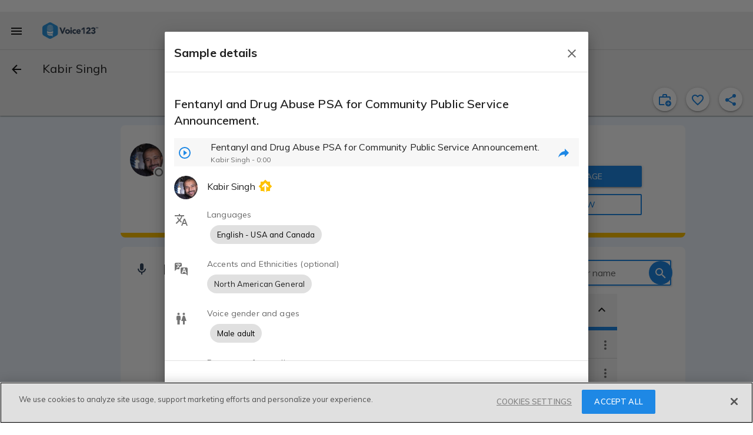

--- FILE ---
content_type: text/html; charset=utf-8
request_url: https://voice123.com/voice-actor/kabirsingh/samples/kabir-singh-fentanyl-and-drug-abuse-psa-for-community-public-service-announcement-/14177657
body_size: 54757
content:
<!doctype html><html xmlns="http://www.w3.org/1999/xhtml" lang="en" xml:lang="en"><head><link rel="preconnect" href="https://fonts.gstatic.com/" crossorigin="anonymous"><link rel="stylesheet" href="https://fonts.googleapis.com/css2?family=Muli:ital,wght@0,300..900;1,400&display=swap"><meta name="google-site-verification" content="saqMKBUAGy8ohtHtQR2N-EWNmmsZ8aTmoehGEB43mXA"><meta name="google-site-verification" content="xrD2FTrTYdcvwkh8qaMrQw_6KKt_LRsXfrQgtJfSW_g"><meta charset="utf-8"><meta http-equiv="cleartype" content="on"><meta name="viewport" content="width=device-width,initial-scale=1,maximum-scale=5,user-scalable=1"><meta name="mobile-web-app-capable" content="yes"><meta name="apple-mobile-web-app-capable" content="yes"><meta name="apple-mobile-web-app-status-bar-style" content="black"><meta name="apple-mobile-web-app-title" content="Voice123 v3.0"><meta name="application-name" content="Voice123 v3.0"><meta name="msapplication-config" content="/assets/favicon/browserconfig.xml"><meta name="theme-color" content="#2196f3"><meta name="fragment" content="!"><meta property="og:locale" content="en_US"><meta property="og:site_name" content="Voice123"><meta name="facebook-domain-verification" content="zj6twx5rl05po9jm0z0tcisddp3onv"><meta name="twitter:card" content="summary_large_image"><meta name="twitter:site" content="@Voice123"><meta name="twitter:image:alt" content="Voice123 Logo"><meta name="google-site-verification" content="xrD2FTrTYdcvwkh8qaMrQw_6KKt_LRsXfrQgtJfSW_g"><meta name="robots" content="index, nofollow"><meta name="ahrefs-site-verification" content="9532158d34082267538437e6ffc1e2c9945a8b96e7c1a084fd3cf71ea454530b"><link rel="apple-touch-icon" sizes="180x180" href="/static/favicon-180.png"><link rel="icon" type="image/png" href="/static/favicon-32.png" sizes="32x32"><link rel="icon" type="image/png" href="/static/favicon-192.png" sizes="192x192"><link rel="icon" type="image/png" href="/static/favicon-16.png" sizes="16x16"><link rel="shortcut icon" href="/static/favicon.ico"><style async id="md-theme-default"></style><script async id="ze-snippet" src="https://static.zdassets.com/ekr/snippet.js?key=202bbf96-9f4d-4cfb-be15-133de0f3a79c" type="text/partybeach" load-on="interaction"></script><title>Kabir Singh | Voice over actor | Voice123</title>
<style>.md-theme-v123{ --md-primary-color: #1e88e5;--md-primary-color-rgb: 30, 136, 229;--md-primary-contrast: rgba(255, 255, 255, .87);--md-primary-contrast-rgb: 255, 255, 255;--md-primary-color-500: #2196f3;--md-primary-color-500-rgb: 33, 150, 243;--md-primary-color-200: #90caf9;--md-primary-color-400: #42a5f5;--md-primary-color-600: #1e88e5;--md-primary-color-800: #1565c0;--md-accent-color: #1e88e5;--md-accent-color-rgb: 30, 136, 229;--md-accent-contrast: rgba(255, 255, 255, .87);--md-accent-contrast-rgb: 255, 255, 255;--md-accent-color-500: #2196f3;--md-accent-color-500-rgb: 33, 150, 243;--md-accent-color-200: #90caf9;--md-accent-color-400: #42a5f5;--md-accent-color-600: #1e88e5;--md-accent-color-800: #1565c0;--md-background-color: #fff;--md-background-color-rgb: 255, 255, 255;--md-background-contrast: rgba(0, 0, 0, .9);--md-background-contrast-rgb: 0, 0, 0;--md-background-color-500: #fff;--md-background-color-500-rgb: 255, 255, 255;--md-background-color-200: #fff;--md-background-color-400: #fff;--md-background-color-600: #fff;--md-background-color-800: #fff;--md-warn-color: #ff5722;--md-warn-color-rgb: 255, 87, 34;--md-warn-contrast: rgba(255, 255, 255, .87);--md-warn-contrast-rgb: 255, 255, 255;--md-warn-color-500: #ff5722;--md-warn-color-500-rgb: 255, 87, 34;--md-warn-color-200: #ffab91;--md-warn-color-400: #ff7043;--md-warn-color-600: #f4511e;--md-warn-color-800: #d84315;--md-accent-contrast-A100: rgba(0, 0, 0, .9);--md-accent-contrast-A100-rgb: 0, 0, 0;--md-accent-color-A100: #82b1ff;--md-accent-color-A100-rgb: 130, 177, 255; }</style>
<style>.md-theme-clean{ --md-primary-color: #1e88e5;--md-primary-color-rgb: 30, 136, 229;--md-primary-contrast: rgba(255, 255, 255, .87);--md-primary-contrast-rgb: 255, 255, 255;--md-primary-color-500: #2196f3;--md-primary-color-500-rgb: 33, 150, 243;--md-primary-color-200: #90caf9;--md-primary-color-400: #42a5f5;--md-primary-color-600: #1e88e5;--md-primary-color-800: #1565c0;--md-accent-color: #1e88e5;--md-accent-color-rgb: 30, 136, 229;--md-accent-contrast: rgba(255, 255, 255, .87);--md-accent-contrast-rgb: 255, 255, 255;--md-accent-color-500: #2196f3;--md-accent-color-500-rgb: 33, 150, 243;--md-accent-color-200: #90caf9;--md-accent-color-400: #42a5f5;--md-accent-color-600: #1e88e5;--md-accent-color-800: #1565c0;--md-background-color: #fff;--md-background-color-rgb: 255, 255, 255;--md-background-contrast: rgba(0, 0, 0, .9);--md-background-contrast-rgb: 0, 0, 0;--md-background-color-500: #fff;--md-background-color-500-rgb: 255, 255, 255;--md-background-color-200: #fff;--md-background-color-400: #fff;--md-background-color-600: #fff;--md-background-color-800: #fff;--md-warn-color: #ff5722;--md-warn-color-rgb: 255, 87, 34;--md-warn-contrast: rgba(255, 255, 255, .87);--md-warn-contrast-rgb: 255, 255, 255;--md-warn-color-500: #ff5722;--md-warn-color-500-rgb: 255, 87, 34;--md-warn-color-200: #ffab91;--md-warn-color-400: #ff7043;--md-warn-color-600: #f4511e;--md-warn-color-800: #d84315;--md-accent-contrast-A100: rgba(0, 0, 0, .9);--md-accent-contrast-A100-rgb: 0, 0, 0;--md-accent-color-A100: #82b1ff;--md-accent-color-A100-rgb: 130, 177, 255; }</style>
<style>.md-theme-light{ --md-primary-color: #eeeeee;--md-primary-color-rgb: 238, 238, 238;--md-primary-contrast: rgba(0, 0, 0, .9);--md-primary-contrast-rgb: 0, 0, 0;--md-primary-color-500: #9e9e9e;--md-primary-color-500-rgb: 158, 158, 158;--md-primary-color-200: #eeeeee;--md-primary-color-400: #bdbdbd;--md-primary-color-600: #757575;--md-primary-color-800: #424242;--md-accent-color: #1e88e5;--md-accent-color-rgb: 30, 136, 229;--md-accent-contrast: rgba(255, 255, 255, .87);--md-accent-contrast-rgb: 255, 255, 255;--md-accent-color-500: #2196f3;--md-accent-color-500-rgb: 33, 150, 243;--md-accent-color-200: #90caf9;--md-accent-color-400: #42a5f5;--md-accent-color-600: #1e88e5;--md-accent-color-800: #1565c0;--md-background-color: #fff;--md-background-color-rgb: 255, 255, 255;--md-background-contrast: rgba(0, 0, 0, .9);--md-background-contrast-rgb: 0, 0, 0;--md-background-color-500: #fff;--md-background-color-500-rgb: 255, 255, 255;--md-background-color-200: #fff;--md-background-color-400: #fff;--md-background-color-600: #fff;--md-background-color-800: #fff;--md-warn-color: #ff5722;--md-warn-color-rgb: 255, 87, 34;--md-warn-contrast: rgba(255, 255, 255, .87);--md-warn-contrast-rgb: 255, 255, 255;--md-warn-color-500: #ff5722;--md-warn-color-500-rgb: 255, 87, 34;--md-warn-color-200: #ffab91;--md-warn-color-400: #ff7043;--md-warn-color-600: #f4511e;--md-warn-color-800: #d84315;--md-accent-contrast-A100: rgba(0, 0, 0, .9);--md-accent-contrast-A100-rgb: 0, 0, 0;--md-accent-color-A100: #82b1ff;--md-accent-color-A100-rgb: 130, 177, 255; }</style>
<style>.md-theme-white{ --md-primary-color: #fff;--md-primary-color-rgb: 255, 255, 255;--md-primary-contrast: rgba(0, 0, 0, .9);--md-primary-contrast-rgb: 0, 0, 0;--md-primary-color-500: #fff;--md-primary-color-500-rgb: 255, 255, 255;--md-primary-color-200: #fff;--md-primary-color-400: #fff;--md-primary-color-600: #fff;--md-primary-color-800: #fff;--md-accent-color: #e91e63;--md-accent-color-rgb: 233, 30, 99;--md-accent-contrast: rgba(255, 255, 255, .87);--md-accent-contrast-rgb: 255, 255, 255;--md-accent-color-500: #e91e63;--md-accent-color-500-rgb: 233, 30, 99;--md-accent-color-200: #f48fb1;--md-accent-color-400: #ec407a;--md-accent-color-600: #d81b60;--md-accent-color-800: #ad1457;--md-background-color: #fff;--md-background-color-rgb: 255, 255, 255;--md-background-contrast: rgba(0, 0, 0, .9);--md-background-contrast-rgb: 0, 0, 0;--md-background-color-500: #fff;--md-background-color-500-rgb: 255, 255, 255;--md-background-color-200: #fff;--md-background-color-400: #fff;--md-background-color-600: #fff;--md-background-color-800: #fff;--md-warn-color: #ff5722;--md-warn-color-rgb: 255, 87, 34;--md-warn-contrast: rgba(255, 255, 255, .87);--md-warn-contrast-rgb: 255, 255, 255;--md-warn-color-500: #ff5722;--md-warn-color-500-rgb: 255, 87, 34;--md-warn-color-200: #ffab91;--md-warn-color-400: #ff7043;--md-warn-color-600: #f4511e;--md-warn-color-800: #d84315;--md-accent-contrast-A100: rgba(0, 0, 0, .9);--md-accent-contrast-A100-rgb: 0, 0, 0;--md-accent-color-A100: #ff80ab;--md-accent-color-A100-rgb: 255, 128, 171; }</style>
<style>.md-theme-blue{ --md-primary-color: #1e88e5;--md-primary-color-rgb: 30, 136, 229;--md-primary-contrast: rgba(255, 255, 255, .87);--md-primary-contrast-rgb: 255, 255, 255;--md-primary-color-500: #2196f3;--md-primary-color-500-rgb: 33, 150, 243;--md-primary-color-200: #90caf9;--md-primary-color-400: #42a5f5;--md-primary-color-600: #1e88e5;--md-primary-color-800: #1565c0;--md-accent-color: #e91e63;--md-accent-color-rgb: 233, 30, 99;--md-accent-contrast: rgba(255, 255, 255, .87);--md-accent-contrast-rgb: 255, 255, 255;--md-accent-color-500: #e91e63;--md-accent-color-500-rgb: 233, 30, 99;--md-accent-color-200: #f48fb1;--md-accent-color-400: #ec407a;--md-accent-color-600: #d81b60;--md-accent-color-800: #ad1457;--md-background-color: #2196f3;--md-background-color-rgb: 33, 150, 243;--md-background-contrast: rgba(255, 255, 255, .87);--md-background-contrast-rgb: 255, 255, 255;--md-background-color-500: #2196f3;--md-background-color-500-rgb: 33, 150, 243;--md-background-color-200: #90caf9;--md-background-color-400: #42a5f5;--md-background-color-600: #1e88e5;--md-background-color-800: #1565c0;--md-warn-color: #ff5722;--md-warn-color-rgb: 255, 87, 34;--md-warn-contrast: rgba(255, 255, 255, .87);--md-warn-contrast-rgb: 255, 255, 255;--md-warn-color-500: #ff5722;--md-warn-color-500-rgb: 255, 87, 34;--md-warn-color-200: #ffab91;--md-warn-color-400: #ff7043;--md-warn-color-600: #f4511e;--md-warn-color-800: #d84315;--md-accent-contrast-A100: rgba(0, 0, 0, .9);--md-accent-contrast-A100-rgb: 0, 0, 0;--md-accent-color-A100: #ff80ab;--md-accent-color-A100-rgb: 255, 128, 171; }</style>
<script type="application/ld+json">{"@context":"https://schema.org/","@type":"Review","itemReviewed":{"@type":"Product","name":"Kabir Singh","brand":[{"@type":"Organization","name":"Voice123","sameAs":["https://www.facebook.com/voice123/","https://twitter.com/voice123","https://www.linkedin.com/company/voice123/","https://www.youtube.com/user/Voice123voiceovers"]}],"description":"Spoken word and freestyle rapper. Raw Street poetry. Celeb Soundalike: Ice T, Michael b Jordan, Common. ","disambiguatingDescription":"Voice Actor","url":"https://voice123.com/voice-actor/kabirsingh","image":{"@type":"ImageObject","caption":"Kabir Singh - Voice123 profile picture","contentUrl":"https://voice123.com/pics/users/184192/l_abXZq.jpg"},"sameAs":["https://voice123.com/voice-actor/kabirsingh"],"aggregateRating":{"@type":"AggregateRating","ratingValue":"5.0","ratingCount":15}},"reviewRating":{"@type":"Rating","ratingValue":5},"name":"Review for Kabir Singh by: client - 4060552","author":{"@type":"Person","name":"Client - 4060552"},"reviewBody":"Review: Great experience! Talented voice artist!","publisher":{"@type":"Organization","name":"Voice123","sameAs":["https://www.facebook.com/voice123/","https://twitter.com/voice123","https://www.linkedin.com/company/voice123/","https://www.youtube.com/user/Voice123voiceovers"]}}</script>
<script type="application/ld+json">{"@context":"http://schema.org/","@type":"ProfilePage","dateCreated":"2010-09-21T00:00:00.000Z","dateModified":"2025-11-19T13:21:33.787Z","mainEntity":{"@type":"Person","name":"Kabir Singh","description":"Kabir Singh is a voice actor  located in Los Angeles, CA, USA. He has been actively working as a voice actor since 2010. He has worked for a diverse pool of clients and brands, such as  Amazon,  Nike and  Uber. Listen to 109 voice over samples that showcase his best work. \n\nKabir is an Urban & Multicultural Voiceover Talent, Poet & Philosopher.  A Voice That Connects To Diverse Races- Including the African American & Hispanic Community.\nAward Winning Sound (SOVAS Academy). \n\nMy Email: information@kabirsvoice.com  | My Phone: (626) 246-5192 | kabirsvoice.com \n\nKabir's voice is raw, poetic, real & relatable. Kabir has a vocal range that can reflect a millennial message or a more mature middle age message. Kabir Singh understands cadence, energy, inflections & emotions intuitively. Kabir strives to build a partnership relationship with the creative director & takes live direction on copy very well. \n\nClients Kabir Singh as a voice actor for their: Church Worship House Reads, Poetry/Spoken Word pieces, Self-Help & Motivational Sales Reads, Corporate Narration & Employee E-Learning Modules. \n\nwww.kabirsvoice.com\n\n⭐ facebook.com/KabirsVoice/\n⭐ twitter.com/kabirsvoice\n⭐ instagram.com/kabirsvoice/\n⭐ linkedin.com/in/kabirsvoice/\n","disambiguatingDescription":"Voice Actor","memberOf":{"@type":"Organization","name":"Voice123","sameAs":["https://www.facebook.com/voice123/","https://twitter.com/voice123","https://www.linkedin.com/company/voice123/","https://www.youtube.com/user/Voice123voiceovers"]},"givenname":"Kabir","familyname":"Singh","jobTitle":"Voice Actor","url":"https://voice123.com/voice-actor/kabirsingh","image":{"@type":"ImageObject","caption":"Kabir Singh - Voice123 profile picture","contentUrl":"https://voice123.com/pics/users/184192/l_abXZq.jpg"},"mainEntityOfPage":"https://voice123.com/voice-actor/kabirsingh","interactionStatistic":[{"@type":"InteractionCounter","interactionType":"https://schema.org/LikeAction","userInteractionCount":1119}],"homeLocation":{"@type":"Place","address":{"@type":"PostalAddress","addressLocality":"Los Angeles","addressCountry":"US","addressRegion":"California"},"geo":{"@type":"GeoCoordinates","latitude":34.0522342,"longitude":-118.2436849},"name":"Los Angeles, California, United States"},"sameAs":["www.kabirsvoice.com"]},"primaryImageOfPage":{"@type":"ImageObject","caption":"Kabir Singh - Voice123 profile picture","contentUrl":"https://voice123.com/pics/users/184192/l_abXZq.jpg"}}</script>
<meta property="og:title" content="Kabir Singh | Voice over actor | Voice123">
<meta name="twitter:title" content="Kabir Singh | Voice over actor | Voice123">
<meta name="description" content="
    Hire Voice Actor Kabir Singh Today on Voice123.
    Active Member Since Sep 21, 2010. Voice123, The World's 1st Voice Over Marketplace.
    ">
<meta property="og:description" content="
    Hire Voice Actor Kabir Singh Today on Voice123.
    Active Member Since Sep 21, 2010. Voice123, The World's 1st Voice Over Marketplace.
    ">
<meta name="twitter:description" content="
    Hire Voice Actor Kabir Singh Today on Voice123.
    Active Member Since Sep 21, 2010. Voice123, The World's 1st Voice Over Marketplace.
    ">
<meta property="og:image" content="https://voice123.com/pics/users/184192/l_abXZq.jpg">
<meta property="twitter:image" content="https://voice123.com/pics/users/184192/l_abXZq.jpg">
<meta property="og:type" content="profile">
<meta property="og:url" content="https://voice123.com/voice-actor/kabirsingh">
<meta name="twitter:url" content="https://voice123.com/voice-actor/kabirsingh">
<link rel="canonical" href="https://voice123.com/voice-actor/kabirsingh">
<link property="og:audio" content="https://voice123.com/signed/LFGFO64/Voice123 - PSA Community Service CleanUp Day  - Kabir Singh.mp3">
<link property="og:audio:type" content="audio/mpeg">
<link rel="preload" href="https://voice123.com/pics/users/184192/r_abXZq.jpg" as="image" type="image/jpeg">
<link rel="preload" href="https://voice123.com/pics/users/184192/l_abXZq.jpg" as="image" type="image/jpeg" fetchpriority="high">
<script type="application/ld+json">{"@context":"http://schema.org/","@type":"MusicRecording","headline":"Fentanyl and Drug Abuse PSA for Community Public Service Announcement.","creator":"Kabir Singh","keywords":"Fentanyl and Drug Abuse PSA for Community Public Service Announcement.","audio":{"@type":"AudioObject","contentUrl":"https://voice123.com/signed/LFH1AE8/Voice123 - Fentanyl and Drug Abuse PSA for Community Public Service Announcement - Kabir Singh.mp3"}}</script>    <script>      (function () {
            var style = document.createElement("style");
            style.id = "convert-hide-body";
            style.setAttribute('data-convert', '');
            style.textContent =
              'body{position:relative;overflow:hidden}body::after{position:absolute;top:0;bottom:0;left:0;right:0;content:"";background:#fff;z-index:2147483647}';
            document.head.appendChild(style);
            var hideTimeout = 1500;
            setTimeout(function () {
              var styleEl = document.getElementById("convert-hide-body");
              if (styleEl) styleEl.remove();
            }, hideTimeout);
          })();     </script>  <link rel="stylesheet" href="/static/assets/vendor-310066f5.css"><link rel="stylesheet" href="/static/assets/common-5562c468.css"><link rel="stylesheet" href="/static/assets/profile-f17ce27d.css"><link rel="stylesheet" href="/static/assets/vdlReviewCard-6fcd573d.css"><link rel="stylesheet" href="/static/assets/speed-dial-a53ac1e6.css"><link rel="stylesheet" href="/static/assets/common-5562c468.css"><link rel="stylesheet" href="/static/assets/vendor-310066f5.css"><link rel="stylesheet" href="/static/assets/blockUserDialog-b509724d.css"><link rel="stylesheet" href="/static/assets/vdlFlagBanner-e3f023ca.css"><link rel="stylesheet" href="/static/assets/vdlFormDialog-44a72917.css"><link rel="stylesheet" href="/static/assets/getMinutesPassed-5b9b6770.css"><link rel="stylesheet" href="/static/assets/vdlUserInfo-a90fc418.css"><link rel="stylesheet" href="/static/assets/vdlContact-5b6861c9.css"><link rel="stylesheet" href="/static/assets/vdlCoverBar-b447c4a2.css"><link rel="stylesheet" href="/static/assets/embedDialog-ac3cd764.css"><link rel="stylesheet" href="/static/assets/vdlMenuItem-1d34270a.css"><link rel="stylesheet" href="/static/assets/demo-695b9ea8.css"><link rel="stylesheet" href="/static/assets/vdlSearchBox-aed31ace.css"><link rel="stylesheet" href="/static/assets/vdlVoiceProvider-84c5d398.css"><link rel="stylesheet" href="/static/assets/stats-f2ace000.css"><link rel="stylesheet" href="/static/assets/profile-f17ce27d.css"></head><body class="md-theme md-theme-v123"><div id="appContainer"><div id="app" class="v123 profile"><div class="vdl-toast-bar warning-toast" style="display:none;" data-v-9b1edc80><div class="toast-bar-wrapper" data-v-9b1edc80><div class="information" data-v-9b1edc80><!--[-->Page and/or components of it are under development<!--]--></div><!----></div></div><div class="anonymous-nav"><div class="md-sidenav md-theme md-left tdl-drawer drawer-light" tabindex="0"><div class="md-sidenav-content"><!--[--><header style="background-image:url(&#39;/static/background-drawer-v123.png&#39;);"><div class="md-whiteframe md-whiteframe-2dp"><div class="md-toolbar md-theme md-theme-white"><!--[--><button class="md-button md-theme md-icon-button md-dense" type="button"><!--[--><svg class="md-icon" width="24" height="24" viewbox="0 0 24 24" data-v-3c9dd3dd><path d="M19,6.41L17.59,5L12,10.59L6.41,5L5,6.41L10.59,12L5,17.59L6.41,19L12,13.41L17.59,19L19,17.59L13.41,12L19,6.41Z" data-v-3c9dd3dd></path></svg><!--]--></button><img class="tdl-logo" width="36" height="36" alt="logo" src="/static/favicon.png"><!--]--></div></div><div class="tdl-avatar"><div class="tdl-placeholder"></div><!----><!----></div><!--[--><!--]--></header><div class="tdl-drawer-options"><ul class="md-list md-theme"><!--[--><!----><!--[--><!--[--><li class="md-list-item amp-tracking" id="anonymous-post-project"><div class="md-list-item-container md-button"><!--[--><svg class="md-icon" width="24" height="24" viewbox="0 0 24 24" data-v-3c9dd3dd><path d="M10,2H14A2,2 0 0,1 16,4V6H20A2,2 0 0,1 22,8V19A2,2 0 0,1 20,21H4C2.89,21 2,20.1 2,19V8C2,6.89 2.89,6 4,6H8V4C8,2.89 8.89,2 10,2M14,6V4H10V6H14Z" data-v-3c9dd3dd></path></svg><span class="md-body-1">Post a project for free</span><!----><!----><!--]--></div><button class="md-button md-theme md-button-ghost" type="button"><!--[--><!--]--></button></li><li class="md-list-item amp-tracking" id="anonymous-find-actors"><div class="md-list-item-container md-button"><!--[--><svg class="md-icon" width="24" height="24" viewbox="0 0 24 24" data-v-3c9dd3dd><path d="M9.5,3A6.5,6.5 0 0,1 16,9.5C16,11.11 15.41,12.59 14.44,13.73L14.71,14H15.5L20.5,19L19,20.5L14,15.5V14.71L13.73,14.44C12.59,15.41 11.11,16 9.5,16A6.5,6.5 0 0,1 3,9.5A6.5,6.5 0 0,1 9.5,3M9.5,5C7,5 5,7 5,9.5C5,12 7,14 9.5,14C12,14 14,12 14,9.5C14,7 12,5 9.5,5Z" data-v-3c9dd3dd></path></svg><span class="md-body-1">Find and contact voice actors</span><!----><!----><!--]--></div><button class="md-button md-theme md-button-ghost" type="button"><!--[--><!--]--></button></li><li class="md-list-item md-list-item-expand"><div class="md-list-item-container md-button"><!--[--><svg class="md-icon" width="24" height="24" viewbox="0 0 24 24" data-v-3c9dd3dd><path d="M11,13.5V21.5H3V13.5H11M12,2L17.5,11H6.5L12,2M17.5,13C20,13 22,15 22,17.5C22,20 20,22 17.5,22C15,22 13,20 13,17.5C13,15 15,13 17.5,13Z" data-v-3c9dd3dd></path></svg><span class="md-body-1">Popular voice categories</span><!----><!--]--><svg class="md-icon md-list-expand-indicator" width="24" height="24" viewbox="0 0 24 24" data-v-3c9dd3dd><path d="M7.41,8.58L12,13.17L16.59,8.58L18,10L12,16L6,10L7.41,8.58Z" data-v-3c9dd3dd></path></svg><button class="md-button md-theme md-button-ghost" type="button"><!--[--><!--]--></button></div><div class="md-list-expand"><!--[--><div class="md-list-expand-container"><!--[--><ul class="md-list md-theme sub-options"><!--[--><!--[--><li class="md-list-item"><div class="md-list-item-container md-button"><!--[--><span class="md-body-1">Voices by language</span><!--]--></div><button class="md-button md-theme md-button-ghost" type="button"><!--[--><!--]--></button></li><li class="md-list-item"><div class="md-list-item-container md-button"><!--[--><span class="md-body-1">Voices by purpose</span><!--]--></div><button class="md-button md-theme md-button-ghost" type="button"><!--[--><!--]--></button></li><li class="md-list-item"><div class="md-list-item-container md-button"><!--[--><span class="md-body-1">Voices by gender &amp; age</span><!--]--></div><button class="md-button md-theme md-button-ghost" type="button"><!--[--><!--]--></button></li><!--]--><!--]--></ul><!--]--></div><!--]--></div></li><li class="md-list-item md-list-item-expand"><div class="md-list-item-container md-button"><!--[--><svg class="md-icon" width="24" height="24" viewbox="0 0 24 24" data-v-3c9dd3dd><path d="M4,6H20V16H4M20,18A2,2 0 0,0 22,16V6C22,4.89 21.1,4 20,4H4C2.89,4 2,4.89 2,6V16A2,2 0 0,0 4,18H0V20H24V18H20Z" data-v-3c9dd3dd></path></svg><span class="md-body-1">Hiring services</span><!----><!--]--><svg class="md-icon md-list-expand-indicator" width="24" height="24" viewbox="0 0 24 24" data-v-3c9dd3dd><path d="M7.41,8.58L12,13.17L16.59,8.58L18,10L12,16L6,10L7.41,8.58Z" data-v-3c9dd3dd></path></svg><button class="md-button md-theme md-button-ghost" type="button"><!--[--><!--]--></button></div><div class="md-list-expand"><!--[--><div class="md-list-expand-container"><!--[--><ul class="md-list md-theme sub-options"><!--[--><!--[--><li class="md-list-item"><div class="md-list-item-container md-button"><!--[--><span class="md-body-1">Sign up as a client</span><!--]--></div><button class="md-button md-theme md-button-ghost" type="button"><!--[--><!--]--></button></li><li class="md-list-item"><div class="md-list-item-container md-button"><!--[--><span class="md-body-1">Voice123 Enterprise</span><!--]--></div><button class="md-button md-theme md-button-ghost" type="button"><!--[--><!--]--></button></li><li class="md-list-item"><div class="md-list-item-container md-button"><!--[--><span class="md-body-1">AV content studio</span><!--]--></div><button class="md-button md-theme md-button-ghost" type="button"><!--[--><!--]--></button></li><li class="md-list-item"><div class="md-list-item-container md-button"><!--[--><span class="md-body-1">AV123 podcast</span><!--]--></div><button class="md-button md-theme md-button-ghost" type="button"><!--[--><!--]--></button></li><li class="md-list-item"><div class="md-list-item-container md-button"><!--[--><span class="md-body-1">Hire voice overs</span><!--]--></div><button class="md-button md-theme md-button-ghost" type="button"><!--[--><!--]--></button></li><li class="md-list-item"><div class="md-list-item-container md-button"><!--[--><span class="md-body-1">Hire voice actors</span><!--]--></div><button class="md-button md-theme md-button-ghost" type="button"><!--[--><!--]--></button></li><li class="md-list-item"><div class="md-list-item-container md-button"><!--[--><span class="md-body-1">Free script timer</span><!--]--></div><button class="md-button md-theme md-button-ghost" type="button"><!--[--><!--]--></button></li><li class="md-list-item"><div class="md-list-item-container md-button"><!--[--><span class="md-body-1">VO rates calculator</span><!--]--></div><button class="md-button md-theme md-button-ghost" type="button"><!--[--><!--]--></button></li><li class="md-list-item"><div class="md-list-item-container md-button"><!--[--><span class="md-body-1">Help Center</span><!--]--></div><button class="md-button md-theme md-button-ghost" type="button"><!--[--><!--]--></button></li><!--]--><!--]--></ul><!--]--></div><!--]--></div></li><li class="md-list-item md-list-item-expand"><div class="md-list-item-container md-button"><!--[--><svg class="md-icon" width="24" height="24" viewbox="0 0 24 24" data-v-3c9dd3dd><path d="M12,2A3,3 0 0,1 15,5V11A3,3 0 0,1 12,14A3,3 0 0,1 9,11V5A3,3 0 0,1 12,2M19,11C19,14.53 16.39,17.44 13,17.93V21H11V17.93C7.61,17.44 5,14.53 5,11H7A5,5 0 0,0 12,16A5,5 0 0,0 17,11H19Z" data-v-3c9dd3dd></path></svg><span class="md-body-1">Voice actor services</span><!----><!--]--><svg class="md-icon md-list-expand-indicator" width="24" height="24" viewbox="0 0 24 24" data-v-3c9dd3dd><path d="M7.41,8.58L12,13.17L16.59,8.58L18,10L12,16L6,10L7.41,8.58Z" data-v-3c9dd3dd></path></svg><button class="md-button md-theme md-button-ghost" type="button"><!--[--><!--]--></button></div><div class="md-list-expand"><!--[--><div class="md-list-expand-container"><!--[--><ul class="md-list md-theme sub-options"><!--[--><!--[--><li class="md-list-item"><div class="md-list-item-container md-button"><!--[--><span class="md-body-1">Sign up as a voice actor</span><!--]--></div><button class="md-button md-theme md-button-ghost" type="button"><!--[--><!--]--></button></li><li class="md-list-item"><div class="md-list-item-container md-button"><!--[--><span class="md-body-1">Get SoundCheck</span><!--]--></div><button class="md-button md-theme md-button-ghost" type="button"><!--[--><!--]--></button></li><li class="md-list-item"><div class="md-list-item-container md-button"><!--[--><span class="md-body-1">The Booth</span><!--]--></div><button class="md-button md-theme md-button-ghost" type="button"><!--[--><!--]--></button></li><li class="md-list-item"><div class="md-list-item-container md-button"><!--[--><span class="md-body-1">How to become a voice actor</span><!--]--></div><button class="md-button md-theme md-button-ghost" type="button"><!--[--><!--]--></button></li><li class="md-list-item"><div class="md-list-item-container md-button"><!--[--><span class="md-body-1">Find voice over jobs</span><!--]--></div><button class="md-button md-theme md-button-ghost" type="button"><!--[--><!--]--></button></li><li class="md-list-item"><div class="md-list-item-container md-button"><!--[--><span class="md-body-1">Help Center</span><!--]--></div><button class="md-button md-theme md-button-ghost" type="button"><!--[--><!--]--></button></li><!--]--><!--]--></ul><!--]--></div><!--]--></div></li><!--]--><!--]--><!----><!--[--><div class="cross-drawer_buttons"><button id="layout-drawer-get-started-btn" class="md-button md-theme md-primary md-raised mdc-ripple-upgraded amp-tracking" type="button"><!--[-->Get started for free<!--]--></button><button id="layout-drawer-login-btn" class="md-button md-theme md-raised amp-tracking" type="button"><!--[-->Log in<!--]--></button></div><!--]--><!--]--></ul></div><div class="tdl-spacer"></div><footer><div class="tdl-footer-links"><a class="md-primary" href="https://voice123.com/about/" target="_blank"><small>About us</small></a>    <a class="md-primary" href="https://voice123.com/about/terms-of-use/" target="_blank"><small>Terms of use</small></a>    <a class="md-primary" href="https://voice123.com/about/privacy-policy/" target="_blank"><small>Privacy policy</small></a></div><div class="tdl-footer-copy"><small>© Voice123, Inc.</small></div></footer><!--]--></div><div class="md-backdrop md-sidenav-backdrop"></div></div></div><!----><canvas style="display:none;" class="" id="animated-bg" width="1250" height="500"></canvas><div class="vdl-page profile" dashboard="true" samplename="kabir-singh-fentanyl-and-drug-abuse-psa-for-community-public-service-announcement-" sampleid="14177657" data-v-b7bfabc9><!----><!----><!----><!----><!----><div class="md-whiteframe md-whiteframe-1dp tdl-toolbar" style="top:0;" id="app-bar-component" data-v-b7bfabc9><div class="md-toolbar md-theme md-theme-light"><!--[--><!----><!----><div class="md-toolbar-container"><button id="menu_button" class="md-button md-theme md-icon-button" aria-label="menu" type="button"><!--[--><svg class="md-icon" width="24" height="24" viewbox="0 0 24 24" data-v-3c9dd3dd><path d="M3,6H21V8H3V6M3,11H21V13H3V11M3,16H21V18H3V16Z" data-v-3c9dd3dd></path></svg><!--]--></button><div class="tdl-brand-logo-wrapper"><a href><img class="tdl-brand-logo" width="95" height="28" alt="Voice123 - header" src="/static/logo-branded-v123.png"></a></div><!--[--><!--]--></div><hr class="tdl-divider"><div class="md-toolbar-container"><!--[--><!--[--><button class="md-button md-theme md-icon-button" type="button" data-v-b7bfabc9><!--[--><svg class="md-icon" width="24" height="24" viewbox="0 0 24 24" data-v-b7bfabc9 data-v-3c9dd3dd><path d="M20,11V13H8L13.5,18.5L12.08,19.92L4.16,12L12.08,4.08L13.5,5.5L8,11H20Z" data-v-3c9dd3dd></path></svg><!--]--></button><h1 class="md-title bar-title" data-v-b7bfabc9>Kabir Singh</h1><!----><!--[--><!--]--><!--]--><!--]--></div><div class="md-toolbar-container"><!--[--><!--[--><div class="bar-extra"><div class="cover-bar" id="coverBar"><nav class="cover-bar__sections"><!--[--><button class="md-button md-theme md-button md-primary cover-bar__section" type="button"><!--[--><div class="md-ink-ripple"><div class="md-ripple" style=""></div></div><span>Playlists</span><!--]--></button><button class="md-button md-theme md-button md-primary cover-bar__section" type="button"><!--[--><div class="md-ink-ripple"><div class="md-ripple" style=""></div></div><span>Reviews</span><!--]--></button><button class="md-button md-theme md-button md-primary cover-bar__section" type="button"><!--[--><div class="md-ink-ripple"><div class="md-ripple" style=""></div></div><span>Stats</span><!--]--></button><button class="md-button md-theme md-button md-primary cover-bar__section" type="button"><!--[--><div class="md-ink-ripple"><div class="md-ripple" style=""></div></div><span>About</span><!--]--></button><button class="md-button md-theme md-button md-primary cover-bar__section" type="button"><!--[--><div class="md-ink-ripple"><div class="md-ripple" style=""></div></div><span>Services</span><!--]--></button><!--]--></nav></div><div class="actions"><button class="md-button md-theme md-icon-button md-primary favorite-toggle-btn md-theme md-theme-blue profile-action" aria-label="inviteProject" type="button" is-active="false"><!--[--><svg class="md-icon" width="24" height="24" viewbox="0 0 24 24" data-v-3c9dd3dd><path d="M4 21C3.45 21 2.97917 20.8042 2.5875 20.4125C2.19583 20.0208 2 19.55 2 19V8C2 7.45 2.19583 6.97917 2.5875 6.5875C2.97917 6.19583 3.45 6 4 6H8V4C8 3.45 8.19583 2.97917 8.5875 2.5875C8.97917 2.19583 9.45 2 10 2H14C14.55 2 15.0208 2.19583 15.4125 2.5875C15.8042 2.97917 16 3.45 16 4V6H20C20.55 6 21.0208 6.19583 21.4125 6.5875C21.8042 6.97917 22 7.45 22 8V12.275C21.7 12.0583 21.3833 11.8708 21.05 11.7125C20.7167 11.5542 20.3667 11.4167 20 11.3V8H4V19H11.075C11.125 19.35 11.2 19.6917 11.3 20.025C11.4 20.3583 11.525 20.6833 11.675 21H4ZM10 6H14V4H10V6Z M18 23C16.6167 23 15.4375 22.5125 14.4625 21.5375C13.4875 20.5625 13 19.3833 13 18C13 16.6167 13.4875 15.4375 14.4625 14.4625C15.4375 13.4875 16.6167 13 18 13C19.3833 13 20.5625 13.4875 21.5375 14.4625C22.5125 15.4375 23 16.6167 23 18C23 19.3833 22.5125 20.5625 21.5375 21.5375C20.5625 22.5125 19.3833 23 18 23ZM17.5 21H18.5V18.5H21V17.5H18.5V15H17.5V17.5H15V18.5H17.5V21Z" data-v-3c9dd3dd></path></svg><!--teleport start--><!--teleport end--><!--]--></button><button class="md-button md-theme md-icon-button md-primary favorite-toggle-btn md-theme md-theme-blue profile-action" aria-label="favorite" type="button"><!--[--><svg class="md-icon" width="24" height="24" viewbox="0 0 24 24" data-v-3c9dd3dd><path d="M12.1,18.55L12,18.65L11.89,18.55C7.14,14.24 4,11.39 4,8.5C4,6.5 5.5,5 7.5,5C9.04,5 10.54,6 11.07,7.36H12.93C13.46,6 14.96,5 16.5,5C18.5,5 20,6.5 20,8.5C20,11.39 16.86,14.24 12.1,18.55M16.5,3C14.76,3 13.09,3.81 12,5.08C10.91,3.81 9.24,3 7.5,3C4.42,3 2,5.41 2,8.5C2,12.27 5.4,15.36 10.55,20.03L12,21.35L13.45,20.03C18.6,15.36 22,12.27 22,8.5C22,5.41 19.58,3 16.5,3Z" data-v-3c9dd3dd></path></svg><!--teleport start--><!--teleport end--><!--]--></button><button class="md-button md-theme md-icon-button md-primary favorite-toggle-btn md-theme md-theme-blue profile-action" aria-label="shareProfile" type="button" is-active="false"><!--[--><svg class="md-icon" width="24" height="24" viewbox="0 0 24 24" data-v-3c9dd3dd><path d="M18,16.08C17.24,16.08 16.56,16.38 16.04,16.85L8.91,12.7C8.96,12.47 9,12.24 9,12C9,11.76 8.96,11.53 8.91,11.3L15.96,7.19C16.5,7.69 17.21,8 18,8A3,3 0 0,0 21,5A3,3 0 0,0 18,2A3,3 0 0,0 15,5C15,5.24 15.04,5.47 15.09,5.7L8.04,9.81C7.5,9.31 6.79,9 6,9A3,3 0 0,0 3,12A3,3 0 0,0 6,15C6.79,15 7.5,14.69 8.04,14.19L15.16,18.34C15.11,18.55 15.08,18.77 15.08,19C15.08,20.61 16.39,21.91 18,21.91C19.61,21.91 20.92,20.61 20.92,19A2.92,2.92 0 0,0 18,16.08Z" data-v-3c9dd3dd></path></svg><!--teleport start--><!--teleport end--><!--]--></button><!----></div></div><!--]--><!--]--></div><!--]--></div></div><!----><!----><!----><!----><!----><!----><!----><!----><!----><!----><!----><!----><!----><!----><!----><!----><!----><!----><!----><!----><div class="limit-dialog" data-v-b7bfabc9><!--teleport start--><!--teleport end--></div><div class="tdl-full-screen-dialog ranking-dialog" closetext data-v-b7bfabc9><!--teleport start--><!--teleport end--></div><!----><!--[--><!--]--><div class="page-full" style="" data-v-b7bfabc9><!--[--><div class="md-layout md-column md-scrollbar"><!--[--><!--]--><div class="widget-container contact-sticky"><div class="md-card md-theme widget contact platinum" id="contact_section"><!--[--><!----><div class="md-card-content normal" style=""><!--[--><!----><!----><!--[--><!----><div class="desktop"><div class="row"><div class="col user-info"><div class="vdl-user-info vdl-user-info_content"><div><div class="md-avatar-container"><div class="md-theme md-avatar"><!--[--><div><span class="centered-image" style="background-image:url(https://voice123.com/pics/users/184192/r_abXZq.jpg);width:inherit;height:inherit;display:block;" role="img" aria-label="Voice123 Membership Plans"></span></div><!--]--></div><div><div class="onlinestatus offline"></div></div></div></div><div class="name"><!----><div class="name-container"><span class="md-subheading">Kabir Singh</span><!--[--><!--]--><div class="vdl-membership" data-v-46acbbbb><svg class="md-icon" width="24" height="24" viewbox="0 0 24 24" style="font-size:19px;color:#FEC100;" data-v-46acbbbb data-v-3c9dd3dd><path d="M19.9999 4V8.69L23.3099 12L19.9999 15.31V20H15.3099L13.4728 21.8371V11.111L16.3209 13.9971L17.9999 12L11.9999 6L5.99994 12L7.67452 13.9971L10.5343 11.111V21.8444L8.68994 20H3.99994V15.31L0.689941 12L3.99994 8.69V4H8.68994L11.9999 0.690002L15.3099 4H19.9999Z" data-v-3c9dd3dd></path></svg></div></div><!----><!--[--><div><p class="content-description">Urban Street Poet. Raw & Unique.Diverse professional honest vibe. Remote Connect</p><div><ul class="md-list md-theme stats md-double-line row"><!--[--><li class="md-list-item"><div class="md-list-item-container"><!--[--><svg class="md-icon" width="24" height="24" viewbox="0 0 24 24" data-v-3c9dd3dd><path d="M12,20A8,8 0 0,1 4,12A8,8 0 0,1 12,4A8,8 0 0,1 20,12A8,8 0 0,1 12,20M12,2A10,10 0 0,0 2,12A10,10 0 0,0 12,22A10,10 0 0,0 22,12A10,10 0 0,0 12,2M16.24,7.76C15.07,6.58 13.53,6 12,6V12L7.76,16.24C10.1,18.58 13.9,18.58 16.24,16.24C18.59,13.9 18.59,10.1 16.24,7.76Z" data-v-3c9dd3dd></path></svg><div class="md-list-text-container"><span class="attribute-value">Last online</span><span class="md-caption">27 minutes ago</span></div><!--]--></div></li><li class="md-list-item"><div class="md-list-item-container"><!--[--><svg class="md-icon" width="24" height="24" viewbox="0 0 24 24" data-v-3c9dd3dd><path d="M2 22V4C2 3.45 2.19583 2.97917 2.5875 2.5875C2.97917 2.19583 3.45 2 4 2H20C20.55 2 21.0208 2.19583 21.4125 2.5875C21.8042 2.97917 22 3.45 22 4V10H20V4H4V17.125L5.15 16H15V18H6L2 22ZM19 23V18H17V12H22L20.3 16H22.5L19 23Z" data-v-3c9dd3dd></path></svg><div class="md-list-text-container"><span class="attribute-value">Response time</span><span class="md-caption">53 minutes</span></div><!--]--></div></li><li class="md-list-item"><div class="md-list-item-container"><!--[--><svg class="md-icon" width="24" height="24" viewbox="0 0 24 24" data-v-3c9dd3dd><path d="M12,17.27L18.18,21L16.54,13.97L22,9.24L14.81,8.62L12,2L9.19,8.62L2,9.24L7.45,13.97L5.82,21L12,17.27Z" data-v-3c9dd3dd></path></svg><div class="md-list-text-container"><span class="attribute-value">Reviews</span><span class="md-caption">5.0</span></div><!--]--></div></li><li class="md-list-item"><div class="md-list-item-container"><!--[--><svg class="md-icon" width="24" height="24" viewbox="0 0 24 24" data-v-3c9dd3dd><path d="M18 2C17.1 2 16 3 16 4H8C8 3 6.9 2 6 2H2V11C2 12 3 13 4 13H6.2C6.6 15 7.9 16.7 11 17V19.08C8 19.54 8 22 8 22H16C16 22 16 19.54 13 19.08V17C16.1 16.7 17.4 15 17.8 13H20C21 13 22 12 22 11V2H18M6 11H4V4H6V11M20 11H18V4H20V11Z" data-v-3c9dd3dd></path></svg><div class="md-list-text-container"><span class="attribute-value">Bookings</span><span class="md-caption">34</span></div><!--]--></div></li><!--]--></ul></div></div><!--]--><!----></div></div></div><div class="col messages"><button id="profile-send-message-btn" class="md-button md-theme md-primary md-raised amp-tracking" type="button"><!--[-->SEND MESSAGE<!--]--></button><button id="profile-book-now-btn" class="md-button md-theme md-outlined md-accent amp-tracking" type="button"><!--[-->BOOK NOW<!--]--></button></div></div></div><div class="mobile"><div class="col"><button class="md-button md-theme md-icon-button md-primary favorite-toggle-btn md-theme md-theme-blue favorite-action" aria-label="favorite" type="button"><!--[--><svg class="md-icon" width="24" height="24" viewbox="0 0 24 24" data-v-3c9dd3dd><path d="M12.1,18.55L12,18.65L11.89,18.55C7.14,14.24 4,11.39 4,8.5C4,6.5 5.5,5 7.5,5C9.04,5 10.54,6 11.07,7.36H12.93C13.46,6 14.96,5 16.5,5C18.5,5 20,6.5 20,8.5C20,11.39 16.86,14.24 12.1,18.55M16.5,3C14.76,3 13.09,3.81 12,5.08C10.91,3.81 9.24,3 7.5,3C4.42,3 2,5.41 2,8.5C2,12.27 5.4,15.36 10.55,20.03L12,21.35L13.45,20.03C18.6,15.36 22,12.27 22,8.5C22,5.41 19.58,3 16.5,3Z" data-v-3c9dd3dd></path></svg><!----><!--]--></button><div class="user-info"><div class="vdl-user-info vdl-user-info_content"><div><div class="md-avatar-container"><div class="md-theme md-avatar"><!--[--><div><span class="centered-image" style="background-image:url(https://voice123.com/pics/users/184192/r_abXZq.jpg);width:inherit;height:inherit;display:block;" role="img" aria-label="Voice123 Membership Plans"></span></div><!--]--></div><div><div class="onlinestatus offline"></div></div></div></div><div class="name"><!----><div class="name-container"><span class="md-subheading">Kabir Singh</span><!--[--><!--]--><div class="vdl-membership" data-v-46acbbbb><svg class="md-icon" width="24" height="24" viewbox="0 0 24 24" style="font-size:19px;color:#FEC100;" data-v-46acbbbb data-v-3c9dd3dd><path d="M19.9999 4V8.69L23.3099 12L19.9999 15.31V20H15.3099L13.4728 21.8371V11.111L16.3209 13.9971L17.9999 12L11.9999 6L5.99994 12L7.67452 13.9971L10.5343 11.111V21.8444L8.68994 20H3.99994V15.31L0.689941 12L3.99994 8.69V4H8.68994L11.9999 0.690002L15.3099 4H19.9999Z" data-v-3c9dd3dd></path></svg></div></div><!----><!--[--><div><p>Urban Street Poet. Raw & Unique.Diverse professional honest vibe. Remote Connect</p></div><!--]--><!----></div></div></div><div class="row"><ul class="md-list md-theme stats md-double-line"><!--[--><li class="md-list-item"><div class="md-list-item-container"><!--[--><svg class="md-icon timelapse" width="24" height="24" viewbox="0 0 24 24" id="response-time-icon" data-v-3c9dd3dd><path d="M12,20A7,7 0 0,1 5,13A7,7 0 0,1 12,6A7,7 0 0,1 19,13A7,7 0 0,1 12,20M19.03,7.39L20.45,5.97C20,5.46 19.55,5 19.04,4.56L17.62,6C16.07,4.74 14.12,4 12,4A9,9 0 0,0 3,13A9,9 0 0,0 12,22C17,22 21,17.97 21,13C21,10.88 20.26,8.93 19.03,7.39M11,14H13V8H11M15,1H9V3H15V1Z" data-v-3c9dd3dd></path></svg><div class="md-list-text-container"><span class="attribute-value">Response time</span><span class="md-caption">53 minutes</span></div><!--]--></div></li><li class="md-list-item"><div class="md-list-item-container"><!--[--><svg class="md-icon timelapse" width="24" height="24" viewbox="0 0 24 24" id="last-interaction-icon" data-v-3c9dd3dd><path d="M12,20A8,8 0 0,1 4,12A8,8 0 0,1 12,4A8,8 0 0,1 20,12A8,8 0 0,1 12,20M12,2A10,10 0 0,0 2,12A10,10 0 0,0 12,22A10,10 0 0,0 22,12A10,10 0 0,0 12,2M16.24,7.76C15.07,6.58 13.53,6 12,6V12L7.76,16.24C10.1,18.58 13.9,18.58 16.24,16.24C18.59,13.9 18.59,10.1 16.24,7.76Z" data-v-3c9dd3dd></path></svg><div class="md-list-text-container"><span class="attribute-value">Last online</span><span class="md-caption">27 minutes ago</span></div><!--]--></div></li><!--]--></ul><div class="col"><button id="profile-send-message-btn" class="md-button md-theme md-primary md-raised sendmessage" type="button"><!--[-->SEND MESSAGE<!--]--></button><button id="profile-book-now-btn" class="md-button md-theme md-outlined md-accent amp-tracking" type="button"><!--[-->BOOK NOW<!--]--></button></div></div></div></div><!--]--><!--]--></div><!----><!--]--></div></div><div class="widget-container demos" id="demos-widget"><div><div class="md-card md-theme widget demos-widget more-than-4 more-than-8" id="demos_section"><!--[--><div class="md-card-header"><!--[--><div class="headline"><div class="icon-container"><svg class="md-icon" width="24" height="24" viewbox="0 0 24 24" data-v-3c9dd3dd><path d="M12,2A3,3 0 0,1 15,5V11A3,3 0 0,1 12,14A3,3 0 0,1 9,11V5A3,3 0 0,1 12,2M19,11C19,14.53 16.39,17.44 13,17.93V21H11V17.93C7.61,17.44 5,14.53 5,11H7A5,5 0 0,0 12,16A5,5 0 0,0 17,11H19Z" data-v-3c9dd3dd></path></svg></div><div class="title-container"><h2 class="md-headline">Playlists (17)</h2><!----></div></div><div class="actions"><!----><!--[--><div class="search-box" data-v-4215f551><!----><div class="vdl-search-box" data-v-4215f551><div class="md-input-container md-theme search-box-container main" data-v-4215f551><!--[--><!----><div class="md-input-container md-theme md-input-inline search-box-container" data-v-4215f551><!--[--><label for="search" class="placeholder-label" data-v-4215f551>Search by keyword or name</label><input class="md-input" type="text" placeholder step=".01" autocomplete="off" autocorrect="off" spellcheck="false" id="search" data-hj-allow data-v-4215f551 value><!----><button class="md-button md-theme md-icon-button last-search" aria-label="search" type="button" data-v-4215f551><!--[--><svg class="md-icon" width="24" height="24" viewbox="0 0 24 24" data-v-4215f551 data-v-3c9dd3dd><path d="M9.5,3A6.5,6.5 0 0,1 16,9.5C16,11.11 15.41,12.59 14.44,13.73L14.71,14H15.5L20.5,19L19,20.5L14,15.5V14.71L13.73,14.44C12.59,15.41 11.11,16 9.5,16A6.5,6.5 0 0,1 3,9.5A6.5,6.5 0 0,1 9.5,3M9.5,5C7,5 5,7 5,9.5C5,12 7,14 9.5,14C12,14 14,12 14,9.5C14,7 12,5 9.5,5Z" data-v-3c9dd3dd></path></svg><!--]--></button><!--]--><!----><!----><!----></div><!--]--><!----><!----><!----></div></div></div><!--]--></div><!--]--></div><div class="md-card-content normal" style=""><!--[--><!----><!----><!--[--><div><!----><ul class="demos"><li class="demo-container" data-draggable="true"><div class="demo" data-v-60bad2d5><div class="header" data-v-60bad2d5><div class="player" data-v-60bad2d5><button id="Sample Played" class="md-button md-theme md-icon-button amp-tracking" type="button" disabled data-v-60bad2d5><!--[--><svg class="md-icon" width="24" height="24" viewbox="0 0 24 24" data-v-60bad2d5 data-v-3c9dd3dd><path d="M8,5.14V19.14L19,12.14L8,5.14Z" data-v-3c9dd3dd></path></svg><!--]--></button><!----><div class="info" data-v-60bad2d5><span class="demo-name md-subheading" data-v-60bad2d5><div class="wrap" data-v-60bad2d5><div class="truncate" data-v-60bad2d5>Commercial Voice Over</div></div></span><span class="va-name md-label" data-v-60bad2d5>No samples are included yet</span><div class="progress" data-v-60bad2d5></div></div></div><button id="playlist-toggle-expand" class="md-button md-theme md-icon-button expand-indicator amp-tracking" type="button" data-v-60bad2d5><!--[--><svg class="md-icon" width="24" height="24" viewbox="0 0 24 24" data-v-60bad2d5 data-v-3c9dd3dd><path d="M7.41,8.58L12,13.17L16.59,8.58L18,10L12,16L6,10L7.41,8.58Z" data-v-3c9dd3dd></path></svg><!--]--></button></div><!----><div class="footer actions" data-v-60bad2d5><div class="left" data-v-60bad2d5><button class="md-button md-theme" type="button" data-v-60bad2d5><!--[--><svg class="md-icon" width="24" height="24" viewbox="0 0 24 24" data-v-60bad2d5 data-v-3c9dd3dd><path d="M18,16.08C17.24,16.08 16.56,16.38 16.04,16.85L8.91,12.7C8.96,12.47 9,12.24 9,12C9,11.76 8.96,11.53 8.91,11.3L15.96,7.19C16.5,7.69 17.21,8 18,8A3,3 0 0,0 21,5A3,3 0 0,0 18,2A3,3 0 0,0 15,5C15,5.24 15.04,5.47 15.09,5.7L8.04,9.81C7.5,9.31 6.79,9 6,9A3,3 0 0,0 3,12A3,3 0 0,0 6,15C6.79,15 7.5,14.69 8.04,14.19L15.16,18.34C15.11,18.55 15.08,18.77 15.08,19C15.08,20.61 16.39,21.91 18,21.91C19.61,21.91 20.92,20.61 20.92,19A2.92,2.92 0 0,0 18,16.08Z" data-v-3c9dd3dd></path></svg> Share playlist<!--]--></button></div><div class="right" data-v-60bad2d5><button class="md-button md-theme md-icon-button" type="button" data-v-60bad2d5><!--[--><svg class="md-icon" width="24" height="24" viewbox="0 0 24 24" data-v-60bad2d5 data-v-3c9dd3dd><path d="M14,3V5H17.59L7.76,14.83L9.17,16.24L19,6.41V10H21V3M19,19H5V5H12V3H5C3.89,3 3,3.9 3,5V19A2,2 0 0,0 5,21H19A2,2 0 0,0 21,19V12H19V19Z" data-v-3c9dd3dd></path></svg><!--]--></button><div class="md-menu md-theme" data-v-60bad2d5><!--[--><button class="md-button md-theme md-icon-button md-actions-badge-demo" aria-label="more options" type="button" md-menu-trigger data-v-60bad2d5><!--[--><!----><svg class="md-icon" width="24" height="24" viewbox="0 0 24 24" data-v-60bad2d5 data-v-3c9dd3dd><path d="M12,16A2,2 0 0,1 14,18A2,2 0 0,1 12,20A2,2 0 0,1 10,18A2,2 0 0,1 12,16M12,10A2,2 0 0,1 14,12A2,2 0 0,1 12,14A2,2 0 0,1 10,12A2,2 0 0,1 12,10M12,4A2,2 0 0,1 14,6A2,2 0 0,1 12,8A2,2 0 0,1 10,6A2,2 0 0,1 12,4Z" data-v-3c9dd3dd></path></svg><!--]--></button><div class="md-theme md-theme-v123 md-menu-content" tabindex="-1" data-v-60bad2d5><ul class="md-list md-theme"><!--[--><!--[--><!--[--><li class="md-list-item md-menu-item" data-v-60bad2d5><div class="md-list-item-container md-button"><!--[--><svg class="md-icon" width="24" height="24" viewbox="0 0 24 24" data-v-60bad2d5 data-v-3c9dd3dd><path d="M12,9A3,3 0 0,0 9,12A3,3 0 0,0 12,15A3,3 0 0,0 15,12A3,3 0 0,0 12,9M12,17A5,5 0 0,1 7,12A5,5 0 0,1 12,7A5,5 0 0,1 17,12A5,5 0 0,1 12,17M12,4.5C7,4.5 2.73,7.61 1,12C2.73,16.39 7,19.5 12,19.5C17,19.5 21.27,16.39 23,12C21.27,7.61 17,4.5 12,4.5Z" data-v-3c9dd3dd></path></svg><span data-v-60bad2d5>View playlist details</span><!--]--></div><button class="md-button md-theme md-button-ghost" type="button"><!--[--><!--]--></button></li><li class="md-list-item md-menu-item" data-v-60bad2d5><div class="md-list-item-container md-button"><!--[--><svg class="md-icon" width="24" height="24" viewbox="0 0 24 24" data-v-60bad2d5 data-v-3c9dd3dd><path d="M14.6,16.6L19.2,12L14.6,7.4L16,6L22,12L16,18L14.6,16.6M9.4,16.6L4.8,12L9.4,7.4L8,6L2,12L8,18L9.4,16.6Z" data-v-3c9dd3dd></path></svg><span data-v-60bad2d5>Embed playlist</span><!--]--></div><button class="md-button md-theme md-button-ghost" type="button"><!--[--><!--]--></button></li><li class="md-list-item md-menu-item" data-v-60bad2d5><div class="md-list-item-container md-button"><!--[--><svg class="md-icon" width="24" height="24" viewbox="0 0 24 24" data-v-60bad2d5 data-v-3c9dd3dd><path d="M14.4,6L14,4H5V21H7V14H12.6L13,16H20V6H14.4Z" data-v-3c9dd3dd></path></svg><span data-v-60bad2d5>Flag playlist</span><!--]--></div><button class="md-button md-theme md-button-ghost" type="button"><!--[--><!--]--></button></li><!--]--><!--]--><!--]--></ul></div><!--]--><div class="md-backdrop md-menu-backdrop md-transparent md-active"></div></div></div></div><!----><!----><!----><!----></div></li><li class="demo-container" data-draggable="true"><div class="demo" data-v-60bad2d5><div class="header" data-v-60bad2d5><div class="player" data-v-60bad2d5><button id="Sample Played" class="md-button md-theme md-icon-button amp-tracking" type="button" disabled data-v-60bad2d5><!--[--><svg class="md-icon" width="24" height="24" viewbox="0 0 24 24" data-v-60bad2d5 data-v-3c9dd3dd><path d="M8,5.14V19.14L19,12.14L8,5.14Z" data-v-3c9dd3dd></path></svg><!--]--></button><!----><div class="info" data-v-60bad2d5><span class="demo-name md-subheading" data-v-60bad2d5><div class="wrap" data-v-60bad2d5><div class="truncate" data-v-60bad2d5>Explainer Videos</div></div></span><span class="va-name md-label" data-v-60bad2d5>No samples are included yet</span><div class="progress" data-v-60bad2d5></div></div></div><button id="playlist-toggle-expand" class="md-button md-theme md-icon-button expand-indicator amp-tracking" type="button" data-v-60bad2d5><!--[--><svg class="md-icon" width="24" height="24" viewbox="0 0 24 24" data-v-60bad2d5 data-v-3c9dd3dd><path d="M7.41,8.58L12,13.17L16.59,8.58L18,10L12,16L6,10L7.41,8.58Z" data-v-3c9dd3dd></path></svg><!--]--></button></div><!----><div class="footer actions" data-v-60bad2d5><div class="left" data-v-60bad2d5><button class="md-button md-theme" type="button" data-v-60bad2d5><!--[--><svg class="md-icon" width="24" height="24" viewbox="0 0 24 24" data-v-60bad2d5 data-v-3c9dd3dd><path d="M18,16.08C17.24,16.08 16.56,16.38 16.04,16.85L8.91,12.7C8.96,12.47 9,12.24 9,12C9,11.76 8.96,11.53 8.91,11.3L15.96,7.19C16.5,7.69 17.21,8 18,8A3,3 0 0,0 21,5A3,3 0 0,0 18,2A3,3 0 0,0 15,5C15,5.24 15.04,5.47 15.09,5.7L8.04,9.81C7.5,9.31 6.79,9 6,9A3,3 0 0,0 3,12A3,3 0 0,0 6,15C6.79,15 7.5,14.69 8.04,14.19L15.16,18.34C15.11,18.55 15.08,18.77 15.08,19C15.08,20.61 16.39,21.91 18,21.91C19.61,21.91 20.92,20.61 20.92,19A2.92,2.92 0 0,0 18,16.08Z" data-v-3c9dd3dd></path></svg> Share playlist<!--]--></button></div><div class="right" data-v-60bad2d5><button class="md-button md-theme md-icon-button" type="button" data-v-60bad2d5><!--[--><svg class="md-icon" width="24" height="24" viewbox="0 0 24 24" data-v-60bad2d5 data-v-3c9dd3dd><path d="M14,3V5H17.59L7.76,14.83L9.17,16.24L19,6.41V10H21V3M19,19H5V5H12V3H5C3.89,3 3,3.9 3,5V19A2,2 0 0,0 5,21H19A2,2 0 0,0 21,19V12H19V19Z" data-v-3c9dd3dd></path></svg><!--]--></button><div class="md-menu md-theme" data-v-60bad2d5><!--[--><button class="md-button md-theme md-icon-button md-actions-badge-demo" aria-label="more options" type="button" md-menu-trigger data-v-60bad2d5><!--[--><!----><svg class="md-icon" width="24" height="24" viewbox="0 0 24 24" data-v-60bad2d5 data-v-3c9dd3dd><path d="M12,16A2,2 0 0,1 14,18A2,2 0 0,1 12,20A2,2 0 0,1 10,18A2,2 0 0,1 12,16M12,10A2,2 0 0,1 14,12A2,2 0 0,1 12,14A2,2 0 0,1 10,12A2,2 0 0,1 12,10M12,4A2,2 0 0,1 14,6A2,2 0 0,1 12,8A2,2 0 0,1 10,6A2,2 0 0,1 12,4Z" data-v-3c9dd3dd></path></svg><!--]--></button><div class="md-theme md-theme-v123 md-menu-content" tabindex="-1" data-v-60bad2d5><ul class="md-list md-theme"><!--[--><!--[--><!--[--><li class="md-list-item md-menu-item" data-v-60bad2d5><div class="md-list-item-container md-button"><!--[--><svg class="md-icon" width="24" height="24" viewbox="0 0 24 24" data-v-60bad2d5 data-v-3c9dd3dd><path d="M12,9A3,3 0 0,0 9,12A3,3 0 0,0 12,15A3,3 0 0,0 15,12A3,3 0 0,0 12,9M12,17A5,5 0 0,1 7,12A5,5 0 0,1 12,7A5,5 0 0,1 17,12A5,5 0 0,1 12,17M12,4.5C7,4.5 2.73,7.61 1,12C2.73,16.39 7,19.5 12,19.5C17,19.5 21.27,16.39 23,12C21.27,7.61 17,4.5 12,4.5Z" data-v-3c9dd3dd></path></svg><span data-v-60bad2d5>View playlist details</span><!--]--></div><button class="md-button md-theme md-button-ghost" type="button"><!--[--><!--]--></button></li><li class="md-list-item md-menu-item" data-v-60bad2d5><div class="md-list-item-container md-button"><!--[--><svg class="md-icon" width="24" height="24" viewbox="0 0 24 24" data-v-60bad2d5 data-v-3c9dd3dd><path d="M14.6,16.6L19.2,12L14.6,7.4L16,6L22,12L16,18L14.6,16.6M9.4,16.6L4.8,12L9.4,7.4L8,6L2,12L8,18L9.4,16.6Z" data-v-3c9dd3dd></path></svg><span data-v-60bad2d5>Embed playlist</span><!--]--></div><button class="md-button md-theme md-button-ghost" type="button"><!--[--><!--]--></button></li><li class="md-list-item md-menu-item" data-v-60bad2d5><div class="md-list-item-container md-button"><!--[--><svg class="md-icon" width="24" height="24" viewbox="0 0 24 24" data-v-60bad2d5 data-v-3c9dd3dd><path d="M14.4,6L14,4H5V21H7V14H12.6L13,16H20V6H14.4Z" data-v-3c9dd3dd></path></svg><span data-v-60bad2d5>Flag playlist</span><!--]--></div><button class="md-button md-theme md-button-ghost" type="button"><!--[--><!--]--></button></li><!--]--><!--]--><!--]--></ul></div><!--]--><div class="md-backdrop md-menu-backdrop md-transparent md-active"></div></div></div></div><!----><!----><!----><!----></div></li><li class="demo-container" data-draggable="true"><div class="demo" data-v-60bad2d5><div class="header" data-v-60bad2d5><div class="player" data-v-60bad2d5><button id="Sample Played" class="md-button md-theme md-icon-button amp-tracking" type="button" disabled data-v-60bad2d5><!--[--><svg class="md-icon" width="24" height="24" viewbox="0 0 24 24" data-v-60bad2d5 data-v-3c9dd3dd><path d="M8,5.14V19.14L19,12.14L8,5.14Z" data-v-3c9dd3dd></path></svg><!--]--></button><!----><div class="info" data-v-60bad2d5><span class="demo-name md-subheading" data-v-60bad2d5><div class="wrap" data-v-60bad2d5><div class="truncate" data-v-60bad2d5>College &amp; University Commercial Voice Over</div></div></span><span class="va-name md-label" data-v-60bad2d5>No samples are included yet</span><div class="progress" data-v-60bad2d5></div></div></div><button id="playlist-toggle-expand" class="md-button md-theme md-icon-button expand-indicator amp-tracking" type="button" data-v-60bad2d5><!--[--><svg class="md-icon" width="24" height="24" viewbox="0 0 24 24" data-v-60bad2d5 data-v-3c9dd3dd><path d="M7.41,8.58L12,13.17L16.59,8.58L18,10L12,16L6,10L7.41,8.58Z" data-v-3c9dd3dd></path></svg><!--]--></button></div><!----><div class="footer actions" data-v-60bad2d5><div class="left" data-v-60bad2d5><button class="md-button md-theme" type="button" data-v-60bad2d5><!--[--><svg class="md-icon" width="24" height="24" viewbox="0 0 24 24" data-v-60bad2d5 data-v-3c9dd3dd><path d="M18,16.08C17.24,16.08 16.56,16.38 16.04,16.85L8.91,12.7C8.96,12.47 9,12.24 9,12C9,11.76 8.96,11.53 8.91,11.3L15.96,7.19C16.5,7.69 17.21,8 18,8A3,3 0 0,0 21,5A3,3 0 0,0 18,2A3,3 0 0,0 15,5C15,5.24 15.04,5.47 15.09,5.7L8.04,9.81C7.5,9.31 6.79,9 6,9A3,3 0 0,0 3,12A3,3 0 0,0 6,15C6.79,15 7.5,14.69 8.04,14.19L15.16,18.34C15.11,18.55 15.08,18.77 15.08,19C15.08,20.61 16.39,21.91 18,21.91C19.61,21.91 20.92,20.61 20.92,19A2.92,2.92 0 0,0 18,16.08Z" data-v-3c9dd3dd></path></svg> Share playlist<!--]--></button></div><div class="right" data-v-60bad2d5><button class="md-button md-theme md-icon-button" type="button" data-v-60bad2d5><!--[--><svg class="md-icon" width="24" height="24" viewbox="0 0 24 24" data-v-60bad2d5 data-v-3c9dd3dd><path d="M14,3V5H17.59L7.76,14.83L9.17,16.24L19,6.41V10H21V3M19,19H5V5H12V3H5C3.89,3 3,3.9 3,5V19A2,2 0 0,0 5,21H19A2,2 0 0,0 21,19V12H19V19Z" data-v-3c9dd3dd></path></svg><!--]--></button><div class="md-menu md-theme" data-v-60bad2d5><!--[--><button class="md-button md-theme md-icon-button md-actions-badge-demo" aria-label="more options" type="button" md-menu-trigger data-v-60bad2d5><!--[--><!----><svg class="md-icon" width="24" height="24" viewbox="0 0 24 24" data-v-60bad2d5 data-v-3c9dd3dd><path d="M12,16A2,2 0 0,1 14,18A2,2 0 0,1 12,20A2,2 0 0,1 10,18A2,2 0 0,1 12,16M12,10A2,2 0 0,1 14,12A2,2 0 0,1 12,14A2,2 0 0,1 10,12A2,2 0 0,1 12,10M12,4A2,2 0 0,1 14,6A2,2 0 0,1 12,8A2,2 0 0,1 10,6A2,2 0 0,1 12,4Z" data-v-3c9dd3dd></path></svg><!--]--></button><div class="md-theme md-theme-v123 md-menu-content" tabindex="-1" data-v-60bad2d5><ul class="md-list md-theme"><!--[--><!--[--><!--[--><li class="md-list-item md-menu-item" data-v-60bad2d5><div class="md-list-item-container md-button"><!--[--><svg class="md-icon" width="24" height="24" viewbox="0 0 24 24" data-v-60bad2d5 data-v-3c9dd3dd><path d="M12,9A3,3 0 0,0 9,12A3,3 0 0,0 12,15A3,3 0 0,0 15,12A3,3 0 0,0 12,9M12,17A5,5 0 0,1 7,12A5,5 0 0,1 12,7A5,5 0 0,1 17,12A5,5 0 0,1 12,17M12,4.5C7,4.5 2.73,7.61 1,12C2.73,16.39 7,19.5 12,19.5C17,19.5 21.27,16.39 23,12C21.27,7.61 17,4.5 12,4.5Z" data-v-3c9dd3dd></path></svg><span data-v-60bad2d5>View playlist details</span><!--]--></div><button class="md-button md-theme md-button-ghost" type="button"><!--[--><!--]--></button></li><li class="md-list-item md-menu-item" data-v-60bad2d5><div class="md-list-item-container md-button"><!--[--><svg class="md-icon" width="24" height="24" viewbox="0 0 24 24" data-v-60bad2d5 data-v-3c9dd3dd><path d="M14.6,16.6L19.2,12L14.6,7.4L16,6L22,12L16,18L14.6,16.6M9.4,16.6L4.8,12L9.4,7.4L8,6L2,12L8,18L9.4,16.6Z" data-v-3c9dd3dd></path></svg><span data-v-60bad2d5>Embed playlist</span><!--]--></div><button class="md-button md-theme md-button-ghost" type="button"><!--[--><!--]--></button></li><li class="md-list-item md-menu-item" data-v-60bad2d5><div class="md-list-item-container md-button"><!--[--><svg class="md-icon" width="24" height="24" viewbox="0 0 24 24" data-v-60bad2d5 data-v-3c9dd3dd><path d="M14.4,6L14,4H5V21H7V14H12.6L13,16H20V6H14.4Z" data-v-3c9dd3dd></path></svg><span data-v-60bad2d5>Flag playlist</span><!--]--></div><button class="md-button md-theme md-button-ghost" type="button"><!--[--><!--]--></button></li><!--]--><!--]--><!--]--></ul></div><!--]--><div class="md-backdrop md-menu-backdrop md-transparent md-active"></div></div></div></div><!----><!----><!----><!----></div></li><li class="demo-container" data-draggable="true"><div class="demo" data-v-60bad2d5><div class="header" data-v-60bad2d5><div class="player" data-v-60bad2d5><button id="Sample Played" class="md-button md-theme md-icon-button amp-tracking" type="button" disabled data-v-60bad2d5><!--[--><svg class="md-icon" width="24" height="24" viewbox="0 0 24 24" data-v-60bad2d5 data-v-3c9dd3dd><path d="M8,5.14V19.14L19,12.14L8,5.14Z" data-v-3c9dd3dd></path></svg><!--]--></button><!----><div class="info" data-v-60bad2d5><span class="demo-name md-subheading" data-v-60bad2d5><div class="wrap" data-v-60bad2d5><div class="truncate" data-v-60bad2d5>Church &amp; Worship</div></div></span><span class="va-name md-label" data-v-60bad2d5>No samples are included yet</span><div class="progress" data-v-60bad2d5></div></div></div><button id="playlist-toggle-expand" class="md-button md-theme md-icon-button expand-indicator amp-tracking" type="button" data-v-60bad2d5><!--[--><svg class="md-icon" width="24" height="24" viewbox="0 0 24 24" data-v-60bad2d5 data-v-3c9dd3dd><path d="M7.41,8.58L12,13.17L16.59,8.58L18,10L12,16L6,10L7.41,8.58Z" data-v-3c9dd3dd></path></svg><!--]--></button></div><!----><div class="footer actions" data-v-60bad2d5><div class="left" data-v-60bad2d5><button class="md-button md-theme" type="button" data-v-60bad2d5><!--[--><svg class="md-icon" width="24" height="24" viewbox="0 0 24 24" data-v-60bad2d5 data-v-3c9dd3dd><path d="M18,16.08C17.24,16.08 16.56,16.38 16.04,16.85L8.91,12.7C8.96,12.47 9,12.24 9,12C9,11.76 8.96,11.53 8.91,11.3L15.96,7.19C16.5,7.69 17.21,8 18,8A3,3 0 0,0 21,5A3,3 0 0,0 18,2A3,3 0 0,0 15,5C15,5.24 15.04,5.47 15.09,5.7L8.04,9.81C7.5,9.31 6.79,9 6,9A3,3 0 0,0 3,12A3,3 0 0,0 6,15C6.79,15 7.5,14.69 8.04,14.19L15.16,18.34C15.11,18.55 15.08,18.77 15.08,19C15.08,20.61 16.39,21.91 18,21.91C19.61,21.91 20.92,20.61 20.92,19A2.92,2.92 0 0,0 18,16.08Z" data-v-3c9dd3dd></path></svg> Share playlist<!--]--></button></div><div class="right" data-v-60bad2d5><button class="md-button md-theme md-icon-button" type="button" data-v-60bad2d5><!--[--><svg class="md-icon" width="24" height="24" viewbox="0 0 24 24" data-v-60bad2d5 data-v-3c9dd3dd><path d="M14,3V5H17.59L7.76,14.83L9.17,16.24L19,6.41V10H21V3M19,19H5V5H12V3H5C3.89,3 3,3.9 3,5V19A2,2 0 0,0 5,21H19A2,2 0 0,0 21,19V12H19V19Z" data-v-3c9dd3dd></path></svg><!--]--></button><div class="md-menu md-theme" data-v-60bad2d5><!--[--><button class="md-button md-theme md-icon-button md-actions-badge-demo" aria-label="more options" type="button" md-menu-trigger data-v-60bad2d5><!--[--><!----><svg class="md-icon" width="24" height="24" viewbox="0 0 24 24" data-v-60bad2d5 data-v-3c9dd3dd><path d="M12,16A2,2 0 0,1 14,18A2,2 0 0,1 12,20A2,2 0 0,1 10,18A2,2 0 0,1 12,16M12,10A2,2 0 0,1 14,12A2,2 0 0,1 12,14A2,2 0 0,1 10,12A2,2 0 0,1 12,10M12,4A2,2 0 0,1 14,6A2,2 0 0,1 12,8A2,2 0 0,1 10,6A2,2 0 0,1 12,4Z" data-v-3c9dd3dd></path></svg><!--]--></button><div class="md-theme md-theme-v123 md-menu-content" tabindex="-1" data-v-60bad2d5><ul class="md-list md-theme"><!--[--><!--[--><!--[--><li class="md-list-item md-menu-item" data-v-60bad2d5><div class="md-list-item-container md-button"><!--[--><svg class="md-icon" width="24" height="24" viewbox="0 0 24 24" data-v-60bad2d5 data-v-3c9dd3dd><path d="M12,9A3,3 0 0,0 9,12A3,3 0 0,0 12,15A3,3 0 0,0 15,12A3,3 0 0,0 12,9M12,17A5,5 0 0,1 7,12A5,5 0 0,1 12,7A5,5 0 0,1 17,12A5,5 0 0,1 12,17M12,4.5C7,4.5 2.73,7.61 1,12C2.73,16.39 7,19.5 12,19.5C17,19.5 21.27,16.39 23,12C21.27,7.61 17,4.5 12,4.5Z" data-v-3c9dd3dd></path></svg><span data-v-60bad2d5>View playlist details</span><!--]--></div><button class="md-button md-theme md-button-ghost" type="button"><!--[--><!--]--></button></li><li class="md-list-item md-menu-item" data-v-60bad2d5><div class="md-list-item-container md-button"><!--[--><svg class="md-icon" width="24" height="24" viewbox="0 0 24 24" data-v-60bad2d5 data-v-3c9dd3dd><path d="M14.6,16.6L19.2,12L14.6,7.4L16,6L22,12L16,18L14.6,16.6M9.4,16.6L4.8,12L9.4,7.4L8,6L2,12L8,18L9.4,16.6Z" data-v-3c9dd3dd></path></svg><span data-v-60bad2d5>Embed playlist</span><!--]--></div><button class="md-button md-theme md-button-ghost" type="button"><!--[--><!--]--></button></li><li class="md-list-item md-menu-item" data-v-60bad2d5><div class="md-list-item-container md-button"><!--[--><svg class="md-icon" width="24" height="24" viewbox="0 0 24 24" data-v-60bad2d5 data-v-3c9dd3dd><path d="M14.4,6L14,4H5V21H7V14H12.6L13,16H20V6H14.4Z" data-v-3c9dd3dd></path></svg><span data-v-60bad2d5>Flag playlist</span><!--]--></div><button class="md-button md-theme md-button-ghost" type="button"><!--[--><!--]--></button></li><!--]--><!--]--><!--]--></ul></div><!--]--><div class="md-backdrop md-menu-backdrop md-transparent md-active"></div></div></div></div><!----><!----><!----><!----></div></li><li class="demo-container" data-draggable="true"><div class="demo" data-v-60bad2d5><div class="header" data-v-60bad2d5><div class="player" data-v-60bad2d5><button id="Sample Played" class="md-button md-theme md-icon-button amp-tracking" type="button" disabled data-v-60bad2d5><!--[--><svg class="md-icon" width="24" height="24" viewbox="0 0 24 24" data-v-60bad2d5 data-v-3c9dd3dd><path d="M8,5.14V19.14L19,12.14L8,5.14Z" data-v-3c9dd3dd></path></svg><!--]--></button><!----><div class="info" data-v-60bad2d5><span class="demo-name md-subheading" data-v-60bad2d5><div class="wrap" data-v-60bad2d5><div class="truncate" data-v-60bad2d5>Corporate Narration: A Diverse Smart Educated American Adult</div></div></span><span class="va-name md-label" data-v-60bad2d5>No samples are included yet</span><div class="progress" data-v-60bad2d5></div></div></div><button id="playlist-toggle-expand" class="md-button md-theme md-icon-button expand-indicator amp-tracking" type="button" data-v-60bad2d5><!--[--><svg class="md-icon" width="24" height="24" viewbox="0 0 24 24" data-v-60bad2d5 data-v-3c9dd3dd><path d="M7.41,8.58L12,13.17L16.59,8.58L18,10L12,16L6,10L7.41,8.58Z" data-v-3c9dd3dd></path></svg><!--]--></button></div><!----><div class="footer actions" data-v-60bad2d5><div class="left" data-v-60bad2d5><button class="md-button md-theme" type="button" data-v-60bad2d5><!--[--><svg class="md-icon" width="24" height="24" viewbox="0 0 24 24" data-v-60bad2d5 data-v-3c9dd3dd><path d="M18,16.08C17.24,16.08 16.56,16.38 16.04,16.85L8.91,12.7C8.96,12.47 9,12.24 9,12C9,11.76 8.96,11.53 8.91,11.3L15.96,7.19C16.5,7.69 17.21,8 18,8A3,3 0 0,0 21,5A3,3 0 0,0 18,2A3,3 0 0,0 15,5C15,5.24 15.04,5.47 15.09,5.7L8.04,9.81C7.5,9.31 6.79,9 6,9A3,3 0 0,0 3,12A3,3 0 0,0 6,15C6.79,15 7.5,14.69 8.04,14.19L15.16,18.34C15.11,18.55 15.08,18.77 15.08,19C15.08,20.61 16.39,21.91 18,21.91C19.61,21.91 20.92,20.61 20.92,19A2.92,2.92 0 0,0 18,16.08Z" data-v-3c9dd3dd></path></svg> Share playlist<!--]--></button></div><div class="right" data-v-60bad2d5><button class="md-button md-theme md-icon-button" type="button" data-v-60bad2d5><!--[--><svg class="md-icon" width="24" height="24" viewbox="0 0 24 24" data-v-60bad2d5 data-v-3c9dd3dd><path d="M14,3V5H17.59L7.76,14.83L9.17,16.24L19,6.41V10H21V3M19,19H5V5H12V3H5C3.89,3 3,3.9 3,5V19A2,2 0 0,0 5,21H19A2,2 0 0,0 21,19V12H19V19Z" data-v-3c9dd3dd></path></svg><!--]--></button><div class="md-menu md-theme" data-v-60bad2d5><!--[--><button class="md-button md-theme md-icon-button md-actions-badge-demo" aria-label="more options" type="button" md-menu-trigger data-v-60bad2d5><!--[--><!----><svg class="md-icon" width="24" height="24" viewbox="0 0 24 24" data-v-60bad2d5 data-v-3c9dd3dd><path d="M12,16A2,2 0 0,1 14,18A2,2 0 0,1 12,20A2,2 0 0,1 10,18A2,2 0 0,1 12,16M12,10A2,2 0 0,1 14,12A2,2 0 0,1 12,14A2,2 0 0,1 10,12A2,2 0 0,1 12,10M12,4A2,2 0 0,1 14,6A2,2 0 0,1 12,8A2,2 0 0,1 10,6A2,2 0 0,1 12,4Z" data-v-3c9dd3dd></path></svg><!--]--></button><div class="md-theme md-theme-v123 md-menu-content" tabindex="-1" data-v-60bad2d5><ul class="md-list md-theme"><!--[--><!--[--><!--[--><li class="md-list-item md-menu-item" data-v-60bad2d5><div class="md-list-item-container md-button"><!--[--><svg class="md-icon" width="24" height="24" viewbox="0 0 24 24" data-v-60bad2d5 data-v-3c9dd3dd><path d="M12,9A3,3 0 0,0 9,12A3,3 0 0,0 12,15A3,3 0 0,0 15,12A3,3 0 0,0 12,9M12,17A5,5 0 0,1 7,12A5,5 0 0,1 12,7A5,5 0 0,1 17,12A5,5 0 0,1 12,17M12,4.5C7,4.5 2.73,7.61 1,12C2.73,16.39 7,19.5 12,19.5C17,19.5 21.27,16.39 23,12C21.27,7.61 17,4.5 12,4.5Z" data-v-3c9dd3dd></path></svg><span data-v-60bad2d5>View playlist details</span><!--]--></div><button class="md-button md-theme md-button-ghost" type="button"><!--[--><!--]--></button></li><li class="md-list-item md-menu-item" data-v-60bad2d5><div class="md-list-item-container md-button"><!--[--><svg class="md-icon" width="24" height="24" viewbox="0 0 24 24" data-v-60bad2d5 data-v-3c9dd3dd><path d="M14.6,16.6L19.2,12L14.6,7.4L16,6L22,12L16,18L14.6,16.6M9.4,16.6L4.8,12L9.4,7.4L8,6L2,12L8,18L9.4,16.6Z" data-v-3c9dd3dd></path></svg><span data-v-60bad2d5>Embed playlist</span><!--]--></div><button class="md-button md-theme md-button-ghost" type="button"><!--[--><!--]--></button></li><li class="md-list-item md-menu-item" data-v-60bad2d5><div class="md-list-item-container md-button"><!--[--><svg class="md-icon" width="24" height="24" viewbox="0 0 24 24" data-v-60bad2d5 data-v-3c9dd3dd><path d="M14.4,6L14,4H5V21H7V14H12.6L13,16H20V6H14.4Z" data-v-3c9dd3dd></path></svg><span data-v-60bad2d5>Flag playlist</span><!--]--></div><button class="md-button md-theme md-button-ghost" type="button"><!--[--><!--]--></button></li><!--]--><!--]--><!--]--></ul></div><!--]--><div class="md-backdrop md-menu-backdrop md-transparent md-active"></div></div></div></div><!----><!----><!----><!----></div></li><li class="demo-container" data-draggable="true"><div class="demo" data-v-60bad2d5><div class="header" data-v-60bad2d5><div class="player" data-v-60bad2d5><button id="Sample Played" class="md-button md-theme md-icon-button amp-tracking" type="button" disabled data-v-60bad2d5><!--[--><svg class="md-icon" width="24" height="24" viewbox="0 0 24 24" data-v-60bad2d5 data-v-3c9dd3dd><path d="M8,5.14V19.14L19,12.14L8,5.14Z" data-v-3c9dd3dd></path></svg><!--]--></button><!----><div class="info" data-v-60bad2d5><span class="demo-name md-subheading" data-v-60bad2d5><div class="wrap" data-v-60bad2d5><div class="truncate" data-v-60bad2d5>Medical Professional Voice Over Narration: Educational </div></div></span><span class="va-name md-label" data-v-60bad2d5>No samples are included yet</span><div class="progress" data-v-60bad2d5></div></div></div><button id="playlist-toggle-expand" class="md-button md-theme md-icon-button expand-indicator amp-tracking" type="button" data-v-60bad2d5><!--[--><svg class="md-icon" width="24" height="24" viewbox="0 0 24 24" data-v-60bad2d5 data-v-3c9dd3dd><path d="M7.41,8.58L12,13.17L16.59,8.58L18,10L12,16L6,10L7.41,8.58Z" data-v-3c9dd3dd></path></svg><!--]--></button></div><!----><div class="footer actions" data-v-60bad2d5><div class="left" data-v-60bad2d5><button class="md-button md-theme" type="button" data-v-60bad2d5><!--[--><svg class="md-icon" width="24" height="24" viewbox="0 0 24 24" data-v-60bad2d5 data-v-3c9dd3dd><path d="M18,16.08C17.24,16.08 16.56,16.38 16.04,16.85L8.91,12.7C8.96,12.47 9,12.24 9,12C9,11.76 8.96,11.53 8.91,11.3L15.96,7.19C16.5,7.69 17.21,8 18,8A3,3 0 0,0 21,5A3,3 0 0,0 18,2A3,3 0 0,0 15,5C15,5.24 15.04,5.47 15.09,5.7L8.04,9.81C7.5,9.31 6.79,9 6,9A3,3 0 0,0 3,12A3,3 0 0,0 6,15C6.79,15 7.5,14.69 8.04,14.19L15.16,18.34C15.11,18.55 15.08,18.77 15.08,19C15.08,20.61 16.39,21.91 18,21.91C19.61,21.91 20.92,20.61 20.92,19A2.92,2.92 0 0,0 18,16.08Z" data-v-3c9dd3dd></path></svg> Share playlist<!--]--></button></div><div class="right" data-v-60bad2d5><button class="md-button md-theme md-icon-button" type="button" data-v-60bad2d5><!--[--><svg class="md-icon" width="24" height="24" viewbox="0 0 24 24" data-v-60bad2d5 data-v-3c9dd3dd><path d="M14,3V5H17.59L7.76,14.83L9.17,16.24L19,6.41V10H21V3M19,19H5V5H12V3H5C3.89,3 3,3.9 3,5V19A2,2 0 0,0 5,21H19A2,2 0 0,0 21,19V12H19V19Z" data-v-3c9dd3dd></path></svg><!--]--></button><div class="md-menu md-theme" data-v-60bad2d5><!--[--><button class="md-button md-theme md-icon-button md-actions-badge-demo" aria-label="more options" type="button" md-menu-trigger data-v-60bad2d5><!--[--><!----><svg class="md-icon" width="24" height="24" viewbox="0 0 24 24" data-v-60bad2d5 data-v-3c9dd3dd><path d="M12,16A2,2 0 0,1 14,18A2,2 0 0,1 12,20A2,2 0 0,1 10,18A2,2 0 0,1 12,16M12,10A2,2 0 0,1 14,12A2,2 0 0,1 12,14A2,2 0 0,1 10,12A2,2 0 0,1 12,10M12,4A2,2 0 0,1 14,6A2,2 0 0,1 12,8A2,2 0 0,1 10,6A2,2 0 0,1 12,4Z" data-v-3c9dd3dd></path></svg><!--]--></button><div class="md-theme md-theme-v123 md-menu-content" tabindex="-1" data-v-60bad2d5><ul class="md-list md-theme"><!--[--><!--[--><!--[--><li class="md-list-item md-menu-item" data-v-60bad2d5><div class="md-list-item-container md-button"><!--[--><svg class="md-icon" width="24" height="24" viewbox="0 0 24 24" data-v-60bad2d5 data-v-3c9dd3dd><path d="M12,9A3,3 0 0,0 9,12A3,3 0 0,0 12,15A3,3 0 0,0 15,12A3,3 0 0,0 12,9M12,17A5,5 0 0,1 7,12A5,5 0 0,1 12,7A5,5 0 0,1 17,12A5,5 0 0,1 12,17M12,4.5C7,4.5 2.73,7.61 1,12C2.73,16.39 7,19.5 12,19.5C17,19.5 21.27,16.39 23,12C21.27,7.61 17,4.5 12,4.5Z" data-v-3c9dd3dd></path></svg><span data-v-60bad2d5>View playlist details</span><!--]--></div><button class="md-button md-theme md-button-ghost" type="button"><!--[--><!--]--></button></li><li class="md-list-item md-menu-item" data-v-60bad2d5><div class="md-list-item-container md-button"><!--[--><svg class="md-icon" width="24" height="24" viewbox="0 0 24 24" data-v-60bad2d5 data-v-3c9dd3dd><path d="M14.6,16.6L19.2,12L14.6,7.4L16,6L22,12L16,18L14.6,16.6M9.4,16.6L4.8,12L9.4,7.4L8,6L2,12L8,18L9.4,16.6Z" data-v-3c9dd3dd></path></svg><span data-v-60bad2d5>Embed playlist</span><!--]--></div><button class="md-button md-theme md-button-ghost" type="button"><!--[--><!--]--></button></li><li class="md-list-item md-menu-item" data-v-60bad2d5><div class="md-list-item-container md-button"><!--[--><svg class="md-icon" width="24" height="24" viewbox="0 0 24 24" data-v-60bad2d5 data-v-3c9dd3dd><path d="M14.4,6L14,4H5V21H7V14H12.6L13,16H20V6H14.4Z" data-v-3c9dd3dd></path></svg><span data-v-60bad2d5>Flag playlist</span><!--]--></div><button class="md-button md-theme md-button-ghost" type="button"><!--[--><!--]--></button></li><!--]--><!--]--><!--]--></ul></div><!--]--><div class="md-backdrop md-menu-backdrop md-transparent md-active"></div></div></div></div><!----><!----><!----><!----></div></li><li class="demo-container" data-draggable="true"><div class="demo" data-v-60bad2d5><div class="header" data-v-60bad2d5><div class="player" data-v-60bad2d5><button id="Sample Played" class="md-button md-theme md-icon-button amp-tracking" type="button" disabled data-v-60bad2d5><!--[--><svg class="md-icon" width="24" height="24" viewbox="0 0 24 24" data-v-60bad2d5 data-v-3c9dd3dd><path d="M8,5.14V19.14L19,12.14L8,5.14Z" data-v-3c9dd3dd></path></svg><!--]--></button><!----><div class="info" data-v-60bad2d5><span class="demo-name md-subheading" data-v-60bad2d5><div class="wrap" data-v-60bad2d5><div class="truncate" data-v-60bad2d5>eLearning Training Modules for Corporate Education and Diversity</div></div></span><span class="va-name md-label" data-v-60bad2d5>No samples are included yet</span><div class="progress" data-v-60bad2d5></div></div></div><button id="playlist-toggle-expand" class="md-button md-theme md-icon-button expand-indicator amp-tracking" type="button" data-v-60bad2d5><!--[--><svg class="md-icon" width="24" height="24" viewbox="0 0 24 24" data-v-60bad2d5 data-v-3c9dd3dd><path d="M7.41,8.58L12,13.17L16.59,8.58L18,10L12,16L6,10L7.41,8.58Z" data-v-3c9dd3dd></path></svg><!--]--></button></div><!----><div class="footer actions" data-v-60bad2d5><div class="left" data-v-60bad2d5><button class="md-button md-theme" type="button" data-v-60bad2d5><!--[--><svg class="md-icon" width="24" height="24" viewbox="0 0 24 24" data-v-60bad2d5 data-v-3c9dd3dd><path d="M18,16.08C17.24,16.08 16.56,16.38 16.04,16.85L8.91,12.7C8.96,12.47 9,12.24 9,12C9,11.76 8.96,11.53 8.91,11.3L15.96,7.19C16.5,7.69 17.21,8 18,8A3,3 0 0,0 21,5A3,3 0 0,0 18,2A3,3 0 0,0 15,5C15,5.24 15.04,5.47 15.09,5.7L8.04,9.81C7.5,9.31 6.79,9 6,9A3,3 0 0,0 3,12A3,3 0 0,0 6,15C6.79,15 7.5,14.69 8.04,14.19L15.16,18.34C15.11,18.55 15.08,18.77 15.08,19C15.08,20.61 16.39,21.91 18,21.91C19.61,21.91 20.92,20.61 20.92,19A2.92,2.92 0 0,0 18,16.08Z" data-v-3c9dd3dd></path></svg> Share playlist<!--]--></button></div><div class="right" data-v-60bad2d5><button class="md-button md-theme md-icon-button" type="button" data-v-60bad2d5><!--[--><svg class="md-icon" width="24" height="24" viewbox="0 0 24 24" data-v-60bad2d5 data-v-3c9dd3dd><path d="M14,3V5H17.59L7.76,14.83L9.17,16.24L19,6.41V10H21V3M19,19H5V5H12V3H5C3.89,3 3,3.9 3,5V19A2,2 0 0,0 5,21H19A2,2 0 0,0 21,19V12H19V19Z" data-v-3c9dd3dd></path></svg><!--]--></button><div class="md-menu md-theme" data-v-60bad2d5><!--[--><button class="md-button md-theme md-icon-button md-actions-badge-demo" aria-label="more options" type="button" md-menu-trigger data-v-60bad2d5><!--[--><!----><svg class="md-icon" width="24" height="24" viewbox="0 0 24 24" data-v-60bad2d5 data-v-3c9dd3dd><path d="M12,16A2,2 0 0,1 14,18A2,2 0 0,1 12,20A2,2 0 0,1 10,18A2,2 0 0,1 12,16M12,10A2,2 0 0,1 14,12A2,2 0 0,1 12,14A2,2 0 0,1 10,12A2,2 0 0,1 12,10M12,4A2,2 0 0,1 14,6A2,2 0 0,1 12,8A2,2 0 0,1 10,6A2,2 0 0,1 12,4Z" data-v-3c9dd3dd></path></svg><!--]--></button><div class="md-theme md-theme-v123 md-menu-content" tabindex="-1" data-v-60bad2d5><ul class="md-list md-theme"><!--[--><!--[--><!--[--><li class="md-list-item md-menu-item" data-v-60bad2d5><div class="md-list-item-container md-button"><!--[--><svg class="md-icon" width="24" height="24" viewbox="0 0 24 24" data-v-60bad2d5 data-v-3c9dd3dd><path d="M12,9A3,3 0 0,0 9,12A3,3 0 0,0 12,15A3,3 0 0,0 15,12A3,3 0 0,0 12,9M12,17A5,5 0 0,1 7,12A5,5 0 0,1 12,7A5,5 0 0,1 17,12A5,5 0 0,1 12,17M12,4.5C7,4.5 2.73,7.61 1,12C2.73,16.39 7,19.5 12,19.5C17,19.5 21.27,16.39 23,12C21.27,7.61 17,4.5 12,4.5Z" data-v-3c9dd3dd></path></svg><span data-v-60bad2d5>View playlist details</span><!--]--></div><button class="md-button md-theme md-button-ghost" type="button"><!--[--><!--]--></button></li><li class="md-list-item md-menu-item" data-v-60bad2d5><div class="md-list-item-container md-button"><!--[--><svg class="md-icon" width="24" height="24" viewbox="0 0 24 24" data-v-60bad2d5 data-v-3c9dd3dd><path d="M14.6,16.6L19.2,12L14.6,7.4L16,6L22,12L16,18L14.6,16.6M9.4,16.6L4.8,12L9.4,7.4L8,6L2,12L8,18L9.4,16.6Z" data-v-3c9dd3dd></path></svg><span data-v-60bad2d5>Embed playlist</span><!--]--></div><button class="md-button md-theme md-button-ghost" type="button"><!--[--><!--]--></button></li><li class="md-list-item md-menu-item" data-v-60bad2d5><div class="md-list-item-container md-button"><!--[--><svg class="md-icon" width="24" height="24" viewbox="0 0 24 24" data-v-60bad2d5 data-v-3c9dd3dd><path d="M14.4,6L14,4H5V21H7V14H12.6L13,16H20V6H14.4Z" data-v-3c9dd3dd></path></svg><span data-v-60bad2d5>Flag playlist</span><!--]--></div><button class="md-button md-theme md-button-ghost" type="button"><!--[--><!--]--></button></li><!--]--><!--]--><!--]--></ul></div><!--]--><div class="md-backdrop md-menu-backdrop md-transparent md-active"></div></div></div></div><!----><!----><!----><!----></div></li><li class="demo-container" data-draggable="true"><div class="demo" data-v-60bad2d5><div class="header" data-v-60bad2d5><div class="player" data-v-60bad2d5><button id="Sample Played" class="md-button md-theme md-icon-button amp-tracking" type="button" disabled data-v-60bad2d5><!--[--><svg class="md-icon" width="24" height="24" viewbox="0 0 24 24" data-v-60bad2d5 data-v-3c9dd3dd><path d="M8,5.14V19.14L19,12.14L8,5.14Z" data-v-3c9dd3dd></path></svg><!--]--></button><!----><div class="info" data-v-60bad2d5><span class="demo-name md-subheading" data-v-60bad2d5><div class="wrap" data-v-60bad2d5><div class="truncate" data-v-60bad2d5>Professional Teams/Athletes- Sports NBA &amp; NFL</div></div></span><span class="va-name md-label" data-v-60bad2d5>No samples are included yet</span><div class="progress" data-v-60bad2d5></div></div></div><button id="playlist-toggle-expand" class="md-button md-theme md-icon-button expand-indicator amp-tracking" type="button" data-v-60bad2d5><!--[--><svg class="md-icon" width="24" height="24" viewbox="0 0 24 24" data-v-60bad2d5 data-v-3c9dd3dd><path d="M7.41,8.58L12,13.17L16.59,8.58L18,10L12,16L6,10L7.41,8.58Z" data-v-3c9dd3dd></path></svg><!--]--></button></div><!----><div class="footer actions" data-v-60bad2d5><div class="left" data-v-60bad2d5><button class="md-button md-theme" type="button" data-v-60bad2d5><!--[--><svg class="md-icon" width="24" height="24" viewbox="0 0 24 24" data-v-60bad2d5 data-v-3c9dd3dd><path d="M18,16.08C17.24,16.08 16.56,16.38 16.04,16.85L8.91,12.7C8.96,12.47 9,12.24 9,12C9,11.76 8.96,11.53 8.91,11.3L15.96,7.19C16.5,7.69 17.21,8 18,8A3,3 0 0,0 21,5A3,3 0 0,0 18,2A3,3 0 0,0 15,5C15,5.24 15.04,5.47 15.09,5.7L8.04,9.81C7.5,9.31 6.79,9 6,9A3,3 0 0,0 3,12A3,3 0 0,0 6,15C6.79,15 7.5,14.69 8.04,14.19L15.16,18.34C15.11,18.55 15.08,18.77 15.08,19C15.08,20.61 16.39,21.91 18,21.91C19.61,21.91 20.92,20.61 20.92,19A2.92,2.92 0 0,0 18,16.08Z" data-v-3c9dd3dd></path></svg> Share playlist<!--]--></button></div><div class="right" data-v-60bad2d5><button class="md-button md-theme md-icon-button" type="button" data-v-60bad2d5><!--[--><svg class="md-icon" width="24" height="24" viewbox="0 0 24 24" data-v-60bad2d5 data-v-3c9dd3dd><path d="M14,3V5H17.59L7.76,14.83L9.17,16.24L19,6.41V10H21V3M19,19H5V5H12V3H5C3.89,3 3,3.9 3,5V19A2,2 0 0,0 5,21H19A2,2 0 0,0 21,19V12H19V19Z" data-v-3c9dd3dd></path></svg><!--]--></button><div class="md-menu md-theme" data-v-60bad2d5><!--[--><button class="md-button md-theme md-icon-button md-actions-badge-demo" aria-label="more options" type="button" md-menu-trigger data-v-60bad2d5><!--[--><!----><svg class="md-icon" width="24" height="24" viewbox="0 0 24 24" data-v-60bad2d5 data-v-3c9dd3dd><path d="M12,16A2,2 0 0,1 14,18A2,2 0 0,1 12,20A2,2 0 0,1 10,18A2,2 0 0,1 12,16M12,10A2,2 0 0,1 14,12A2,2 0 0,1 12,14A2,2 0 0,1 10,12A2,2 0 0,1 12,10M12,4A2,2 0 0,1 14,6A2,2 0 0,1 12,8A2,2 0 0,1 10,6A2,2 0 0,1 12,4Z" data-v-3c9dd3dd></path></svg><!--]--></button><div class="md-theme md-theme-v123 md-menu-content" tabindex="-1" data-v-60bad2d5><ul class="md-list md-theme"><!--[--><!--[--><!--[--><li class="md-list-item md-menu-item" data-v-60bad2d5><div class="md-list-item-container md-button"><!--[--><svg class="md-icon" width="24" height="24" viewbox="0 0 24 24" data-v-60bad2d5 data-v-3c9dd3dd><path d="M12,9A3,3 0 0,0 9,12A3,3 0 0,0 12,15A3,3 0 0,0 15,12A3,3 0 0,0 12,9M12,17A5,5 0 0,1 7,12A5,5 0 0,1 12,7A5,5 0 0,1 17,12A5,5 0 0,1 12,17M12,4.5C7,4.5 2.73,7.61 1,12C2.73,16.39 7,19.5 12,19.5C17,19.5 21.27,16.39 23,12C21.27,7.61 17,4.5 12,4.5Z" data-v-3c9dd3dd></path></svg><span data-v-60bad2d5>View playlist details</span><!--]--></div><button class="md-button md-theme md-button-ghost" type="button"><!--[--><!--]--></button></li><li class="md-list-item md-menu-item" data-v-60bad2d5><div class="md-list-item-container md-button"><!--[--><svg class="md-icon" width="24" height="24" viewbox="0 0 24 24" data-v-60bad2d5 data-v-3c9dd3dd><path d="M14.6,16.6L19.2,12L14.6,7.4L16,6L22,12L16,18L14.6,16.6M9.4,16.6L4.8,12L9.4,7.4L8,6L2,12L8,18L9.4,16.6Z" data-v-3c9dd3dd></path></svg><span data-v-60bad2d5>Embed playlist</span><!--]--></div><button class="md-button md-theme md-button-ghost" type="button"><!--[--><!--]--></button></li><li class="md-list-item md-menu-item" data-v-60bad2d5><div class="md-list-item-container md-button"><!--[--><svg class="md-icon" width="24" height="24" viewbox="0 0 24 24" data-v-60bad2d5 data-v-3c9dd3dd><path d="M14.4,6L14,4H5V21H7V14H12.6L13,16H20V6H14.4Z" data-v-3c9dd3dd></path></svg><span data-v-60bad2d5>Flag playlist</span><!--]--></div><button class="md-button md-theme md-button-ghost" type="button"><!--[--><!--]--></button></li><!--]--><!--]--><!--]--></ul></div><!--]--><div class="md-backdrop md-menu-backdrop md-transparent md-active"></div></div></div></div><!----><!----><!----><!----></div></li></ul></div><!--]--><!--]--></div><div class="md-card-actions"><!--[--><!--[--><div class="samples-actions"><!----><button class="md-button md-theme md-primary md-badge-button md-view-all" type="button"><!--[-->View all<!--]--></button><!----></div><!--]--><!--]--></div><!--]--></div><!--[--><div class="tdl-full-screen-dialog vdl-sample-form" style="" disable-validation="false"><!--teleport start--><!--teleport end--></div><div class="share-dialog"><!--teleport start--><!--teleport end--></div><!--]--><!----></div></div><div class="widget-container ai-voices" id="ai-voices-widget"><!----></div><div class="reviews-container" id="reviews_section"><div class="md-card md-theme widget"><!--[--><div class="md-card-header"><!--[--><div class="headline"><div class="icon-container"><svg class="md-icon" width="24" height="24" viewbox="0 0 24 24" data-v-3c9dd3dd><path d="M12,17.27L18.18,21L16.54,13.97L22,9.24L14.81,8.62L12,2L9.19,8.62L2,9.24L7.45,13.97L5.82,21L12,17.27Z" data-v-3c9dd3dd></path></svg></div><div class="title-container"><h2 class="md-headline">Reviews (15)</h2><!----></div></div><div class="actions"><!----><!--[--><!--]--></div><!--]--></div><div class="md-card-content normal" style=""><!--[--><!----><!----><!--[--><div><ul class="md-list md-theme"><!--[--><!--[--><li class="review-card"><div class="vdl-user-info vdl-user-info_content"><div><div class="md-avatar-container"><div class="md-theme md-avatar"><!--[--><div class="centered-letter"><span>B</span></div><!--]--></div><div><!----></div></div></div><div class="name"><!----><div class="name-container"><span class="md-subheading">Brent</span><!--[--><!--]--><!----></div><!----><!--[--><div class="rating"><div class="star-container" style=""><!--[--><div class="full star"></div><div class="full star"></div><div class="full star"></div><div class="half star"></div><div class="empty star"></div><!--]--></div><span class="relative-date md-caption" data-v-83a2fb02>1 month ago <!--teleport start--><!--teleport end--></span><div class="vdl-verified verified" data-v-edf8b5a2><span data-v-edf8b5a2>Verified</span><!--teleport start--><!--teleport end--></div></div><!--]--><!----></div></div><div class="actions"><div class="md-menu md-theme"><!--[--><button class="md-button md-theme md-icon-button" aria-label="more options" type="button" md-menu-trigger><!--[--><svg class="md-icon" width="24" height="24" viewbox="0 0 24 24" data-v-3c9dd3dd><path d="M12,16A2,2 0 0,1 14,18A2,2 0 0,1 12,20A2,2 0 0,1 10,18A2,2 0 0,1 12,16M12,10A2,2 0 0,1 14,12A2,2 0 0,1 12,14A2,2 0 0,1 10,12A2,2 0 0,1 12,10M12,4A2,2 0 0,1 14,6A2,2 0 0,1 12,8A2,2 0 0,1 10,6A2,2 0 0,1 12,4Z" data-v-3c9dd3dd></path></svg><!--]--></button><div class="md-theme md-theme-v123 md-menu-content" tabindex="-1"><ul class="md-list md-theme"><!--[--><!--[--><li class="md-list-item md-menu-item"><div class="md-list-item-container md-button"><!--[--><svg class="md-icon" width="24" height="24" viewbox="0 0 24 24" data-v-3c9dd3dd><path d="M14.4,6L14,4H5V21H7V14H12.6L13,16H20V6H14.4Z" data-v-3c9dd3dd></path></svg><span>Flag review</span><!--]--></div><button class="md-button md-theme md-button-ghost" type="button"><!--[--><!--]--></button></li><!--]--><!--]--></ul></div><!--]--><div class="md-backdrop md-menu-backdrop md-transparent md-active"></div></div></div><div class="review-content"><div class="review-description">Great experience! Talented voice artist!</div><!----></div><div class="reply-section"><div><div class="vdl-user-info vdl-user-info_content"><div><div class="md-avatar-container mini"><div class="md-theme md-avatar"><!--[--><div><span class="centered-image" style="background-image:url(https://voice123.com/pics/users/184192/r_abXZq.jpg);width:inherit;height:inherit;display:block;" role="img" aria-label="Voice123 Membership Plans"></span></div><!--]--></div><div><!----></div></div></div><div class="name"><!----><div class="name-container"><span class="md-subheading">Kabir Singh</span><!--[--><span class="response-date"><span class="item-least-content md-label answer date" data-v-83a2fb02>1 month ago <!--teleport start--><!--teleport end--></span></span><!--]--><!----></div><!----><!--[--><div><p class="md-caption"></p></div><!--]--><!----></div></div><div class="response-content"><div class="response-description">Very friendly, kind and knows what he wants. Thank you for the work. </div><!----></div><!----></div></div><div class="md-dialog-confirm"><!--teleport start--><!--teleport end--></div></li><li class="review-card"><div class="vdl-user-info vdl-user-info_content"><div><div class="md-avatar-container"><div class="md-theme md-avatar"><!--[--><div class="centered-letter"><span>B</span></div><!--]--></div><div><!----></div></div></div><div class="name"><!----><div class="name-container"><span class="md-subheading">Bekah</span><!--[--><!--]--><!----></div><!----><!--[--><div class="rating"><div class="star-container" style=""><!--[--><div class="full star"></div><div class="full star"></div><div class="full star"></div><div class="half star"></div><div class="empty star"></div><!--]--></div><span class="relative-date md-caption" data-v-83a2fb02>2 months ago <!--teleport start--><!--teleport end--></span><div class="vdl-verified verified" data-v-edf8b5a2><span data-v-edf8b5a2>Verified</span><!--teleport start--><!--teleport end--></div></div><!--]--><!----></div></div><div class="actions"><div class="md-menu md-theme"><!--[--><button class="md-button md-theme md-icon-button" aria-label="more options" type="button" md-menu-trigger><!--[--><svg class="md-icon" width="24" height="24" viewbox="0 0 24 24" data-v-3c9dd3dd><path d="M12,16A2,2 0 0,1 14,18A2,2 0 0,1 12,20A2,2 0 0,1 10,18A2,2 0 0,1 12,16M12,10A2,2 0 0,1 14,12A2,2 0 0,1 12,14A2,2 0 0,1 10,12A2,2 0 0,1 12,10M12,4A2,2 0 0,1 14,6A2,2 0 0,1 12,8A2,2 0 0,1 10,6A2,2 0 0,1 12,4Z" data-v-3c9dd3dd></path></svg><!--]--></button><div class="md-theme md-theme-v123 md-menu-content" tabindex="-1"><ul class="md-list md-theme"><!--[--><!--[--><li class="md-list-item md-menu-item"><div class="md-list-item-container md-button"><!--[--><svg class="md-icon" width="24" height="24" viewbox="0 0 24 24" data-v-3c9dd3dd><path d="M14.4,6L14,4H5V21H7V14H12.6L13,16H20V6H14.4Z" data-v-3c9dd3dd></path></svg><span>Flag review</span><!--]--></div><button class="md-button md-theme md-button-ghost" type="button"><!--[--><!--]--></button></li><!--]--><!--]--></ul></div><!--]--><div class="md-backdrop md-menu-backdrop md-transparent md-active"></div></div></div><div class="review-content"><div class="review-description">Kabir was a pleasure to work with and it only took him an hour or two to send over the audio files. I would definitely work with him again.</div><!----></div><div class="reply-section"><div><div class="vdl-user-info vdl-user-info_content"><div><div class="md-avatar-container mini"><div class="md-theme md-avatar"><!--[--><div><span class="centered-image" style="background-image:url(https://voice123.com/pics/users/184192/r_abXZq.jpg);width:inherit;height:inherit;display:block;" role="img" aria-label="Voice123 Membership Plans"></span></div><!--]--></div><div><!----></div></div></div><div class="name"><!----><div class="name-container"><span class="md-subheading">Kabir Singh</span><!--[--><span class="response-date"><span class="item-least-content md-label answer date" data-v-83a2fb02>2 months ago <!--teleport start--><!--teleport end--></span></span><!--]--><!----></div><!----><!--[--><div><p class="md-caption"></p></div><!--]--><!----></div></div><div class="response-content"><div class="response-description">Very kind and a pleasure to work with. Professional and truly understands the whole process. Very fair and good spirited.</div><!----></div><!----></div></div><div class="md-dialog-confirm"><!--teleport start--><!--teleport end--></div></li><li class="review-card"><div class="vdl-user-info vdl-user-info_content"><div><div class="md-avatar-container"><div class="md-theme md-avatar"><!--[--><div class="centered-letter"><span>W</span></div><!--]--></div><div><!----></div></div></div><div class="name"><!----><div class="name-container"><span class="md-subheading">Walter</span><!--[--><!--]--><!----></div><!----><!--[--><div class="rating"><div class="star-container" style=""><!--[--><div class="full star"></div><div class="full star"></div><div class="full star"></div><div class="half star"></div><div class="empty star"></div><!--]--></div><span class="relative-date md-caption" data-v-83a2fb02>8 months ago <!--teleport start--><!--teleport end--></span><div class="vdl-verified verified" data-v-edf8b5a2><span data-v-edf8b5a2>Verified</span><!--teleport start--><!--teleport end--></div></div><!--]--><!----></div></div><div class="actions"><div class="md-menu md-theme"><!--[--><button class="md-button md-theme md-icon-button" aria-label="more options" type="button" md-menu-trigger><!--[--><svg class="md-icon" width="24" height="24" viewbox="0 0 24 24" data-v-3c9dd3dd><path d="M12,16A2,2 0 0,1 14,18A2,2 0 0,1 12,20A2,2 0 0,1 10,18A2,2 0 0,1 12,16M12,10A2,2 0 0,1 14,12A2,2 0 0,1 12,14A2,2 0 0,1 10,12A2,2 0 0,1 12,10M12,4A2,2 0 0,1 14,6A2,2 0 0,1 12,8A2,2 0 0,1 10,6A2,2 0 0,1 12,4Z" data-v-3c9dd3dd></path></svg><!--]--></button><div class="md-theme md-theme-v123 md-menu-content" tabindex="-1"><ul class="md-list md-theme"><!--[--><!--[--><li class="md-list-item md-menu-item"><div class="md-list-item-container md-button"><!--[--><svg class="md-icon" width="24" height="24" viewbox="0 0 24 24" data-v-3c9dd3dd><path d="M14.4,6L14,4H5V21H7V14H12.6L13,16H20V6H14.4Z" data-v-3c9dd3dd></path></svg><span>Flag review</span><!--]--></div><button class="md-button md-theme md-button-ghost" type="button"><!--[--><!--]--></button></li><!--]--><!--]--></ul></div><!--]--><div class="md-backdrop md-menu-backdrop md-transparent md-active"></div></div></div><div class="review-content"><div class="review-description">Quick, exceptional, and professional. Kabir was fantastic to work with!</div><!----></div><div class="reply-section"><div><div class="vdl-user-info vdl-user-info_content"><div><div class="md-avatar-container mini"><div class="md-theme md-avatar"><!--[--><div><span class="centered-image" style="background-image:url(https://voice123.com/pics/users/184192/r_abXZq.jpg);width:inherit;height:inherit;display:block;" role="img" aria-label="Voice123 Membership Plans"></span></div><!--]--></div><div><!----></div></div></div><div class="name"><!----><div class="name-container"><span class="md-subheading">Kabir Singh</span><!--[--><span class="response-date"><span class="item-least-content md-label answer date" data-v-83a2fb02>8 months ago <!--teleport start--><!--teleport end--></span></span><!--]--><!----></div><!----><!--[--><div><p class="md-caption"></p></div><!--]--><!----></div></div><div class="response-content"><div class="response-description">Thank you for the kind words, the work and the trust. I appreciate you. </div><!----></div><!----></div></div><div class="md-dialog-confirm"><!--teleport start--><!--teleport end--></div></li><!--]--><!--]--></ul></div><!--]--><!--]--></div><div class="md-card-actions"><!--[--><!--[--><div><button class="md-button md-theme md-primary" type="button"><!--[-->VIEW ALL<!--]--></button><!----></div><!--]--><!--]--></div><!--]--></div><div class="review-dialog" data-v-3d26aa99><div class="tdl-full-screen-dialog vdl-form-dialog" arial-label-close="close" data-v-3d26aa99><!--teleport start--><!--teleport end--></div><div class="md-dialog-alert" data-v-3d26aa99><!--teleport start--><!--teleport end--></div></div></div><div class="md-card md-theme widget general-container stats" id="stats_section"><!--[--><div class="md-card-header"><!--[--><div class="headline"><div class="icon-container"><svg class="md-icon" width="24" height="24" viewbox="0 0 24 24" data-v-3c9dd3dd><path d="M12,9A3,3 0 0,0 9,12A3,3 0 0,0 12,15A3,3 0 0,0 15,12A3,3 0 0,0 12,9M12,17A5,5 0 0,1 7,12A5,5 0 0,1 12,7A5,5 0 0,1 17,12A5,5 0 0,1 12,17M12,4.5C7,4.5 2.73,7.61 1,12C2.73,16.39 7,19.5 12,19.5C17,19.5 21.27,16.39 23,12C21.27,7.61 17,4.5 12,4.5Z" data-v-3c9dd3dd></path></svg></div><div class="title-container"><h2 class="md-headline">Performance</h2><!----></div></div><div class="actions"><!----><!--[--><!--]--></div><!--]--></div><div class="md-card-content normal" style=""><!--[--><!----><!----><!--[--><div class="stats-container"><ul class="md-list md-theme md-double-line md-ranking"><!--[--><li class="md-list-item with-tooltip"><div class="md-list-item-container"><!--[--><svg class="md-icon md-primary" width="24" height="24" viewbox="0 0 24 24" data-v-3c9dd3dd><path d="M23,10C23,8.89 22.1,8 21,8H14.68L15.64,3.43C15.66,3.33 15.67,3.22 15.67,3.11C15.67,2.7 15.5,2.32 15.23,2.05L14.17,1L7.59,7.58C7.22,7.95 7,8.45 7,9V19A2,2 0 0,0 9,21H18C18.83,21 19.54,20.5 19.84,19.78L22.86,12.73C22.95,12.5 23,12.26 23,12V10M1,21H5V9H1V21Z" data-v-3c9dd3dd></path></svg><div class="md-list-text-container"><span class="md-title">Top 10%</span><span>of voice actors</span></div><div class="banner"><p class="text-banner">This ranking is based on the average number of proposals liked or booked by clients over the past 12 months.</p></div><!--]--></div></li><!--]--></ul><ul class="md-list md-theme md-double-line md-response-time"><!--[--><li class="md-list-item with-tooltip"><div class="md-list-item-container"><!--[--><svg class="md-icon md-primary" width="24" height="24" viewbox="0 0 24 24" data-v-3c9dd3dd><path d="M19.03 7.39L20.45 5.97C20 5.46 19.55 5 19.04 4.56L17.62 6C16.07 4.74 14.12 4 12 4C7.03 4 3 8.03 3 13S7.03 22 12 22C17 22 21 17.97 21 13C21 10.88 20.26 8.93 19.03 7.39M13 14H11V7H13V14M15 1H9V3H15V1Z" data-v-3c9dd3dd></path></svg><div class="md-list-text-container number-container"><span class="md-title">53 minutes</span><span class="supporting-text desktop">median response time</span><span class="supporting-text mobile">response time</span></div><div class="banner"><p class="text-banner">Median response time is calculated on responses in the last 6 months.</p></div><!--]--></div></li><!--]--></ul><ul class="md-list md-theme md-double-line md-reviews has-reviews"><!--[--><li class="md-list-item with-tooltip"><div class="md-list-item-container"><!--[--><svg class="md-icon md-primary" width="24" height="24" viewbox="0 0 24 24" data-v-3c9dd3dd><path d="M12,17.27L18.18,21L16.54,13.97L22,9.24L14.81,8.62L12,2L9.19,8.62L2,9.24L7.45,13.97L5.82,21L12,17.27Z" data-v-3c9dd3dd></path></svg><div class="md-list-text-container review-container"><span><p id="va-average-rating" class="no-margin md-title">5.0</p><div class="star-container" style=""><!--[--><div class="full star"></div><div class="full star"></div><div class="full star"></div><div class="half star"></div><div class="empty star"></div><!--]--></div></span><span class="supporting-text">(<p id="va-review-counter" class="no-margin review-counter">15</p> reviews)</span></div><div class="banner"><p class="text-banner">The average review rating will be calculated after 5 verified reviews.</p></div><!--]--></div></li><!--]--></ul><ul class="md-list md-theme md-double-line md-bookings"><!--[--><li class="md-list-item with-tooltip"><div class="md-list-item-container"><!--[--><svg class="md-icon md-primary" width="24" height="24" viewbox="0 0 24 24" data-v-3c9dd3dd><path d="M18 2C17.1 2 16 3 16 4H8C8 3 6.9 2 6 2H2V11C2 12 3 13 4 13H6.2C6.6 15 7.9 16.7 11 17V19.08C8 19.54 8 22 8 22H16C16 22 16 19.54 13 19.08V17C16.1 16.7 17.4 15 17.8 13H20C21 13 22 12 22 11V2H18M6 11H4V4H6V11M20 11H18V4H20V11Z" data-v-3c9dd3dd></path></svg><div class="md-list-text-container"><span class="md-title">34 Bookings</span><!----><span class="supporting-text desktop">14 in the last 12 months</span><span class="supporting-text mobile">14 in the last year</span></div><div class="banner"><p class="text-banner">This number only shows Bookings completed on Voice123. It might not be a complete reflection of the voice actor&#39;s work.</p></div><!--]--></div></li><!--]--></ul><ul class="md-list md-theme md-double-line md-clients-booked"><!--[--><li class="md-list-item with-tooltip"><div class="md-list-item-container"><!--[--><svg class="md-icon md-primary" width="24" height="24" viewbox="0 0 24 24" data-v-3c9dd3dd><path d="M16 17V19H2V17S2 13 9 13 16 17 16 17M12.5 7.5A3.5 3.5 0 1 0 9 11A3.5 3.5 0 0 0 12.5 7.5M15.94 13A5.32 5.32 0 0 1 18 17V19H22V17S22 13.37 15.94 13M15 4A3.39 3.39 0 0 0 13.07 4.59A5 5 0 0 1 13.07 10.41A3.39 3.39 0 0 0 15 11A3.5 3.5 0 0 0 15 4Z" data-v-3c9dd3dd></path></svg><div class="md-list-text-container"><span class="md-title">16 clients</span><span class="supporting-text desktop">booked this voice actor</span><span class="supporting-text mobile">booked</span></div><div class="banner"><p class="text-banner">This is the number of clients that booked this voice actor on Voice123.</p></div><!--]--></div></li><!--]--></ul><ul class="md-list md-theme md-double-line md-favorites"><!--[--><li class="md-list-item"><div class="md-list-item-container"><!--[--><svg class="md-icon md-primary" width="24" height="24" viewbox="0 0 24 24" data-v-3c9dd3dd><path d="M12,21.35L10.55,20.03C5.4,15.36 2,12.27 2,8.5C2,5.41 4.42,3 7.5,3C9.24,3 10.91,3.81 12,5.08C13.09,3.81 14.76,3 16.5,3C19.58,3 22,5.41 22,8.5C22,12.27 18.6,15.36 13.45,20.03L12,21.35Z" data-v-3c9dd3dd></path></svg><div class="md-list-text-container"><span class="md-title">1119 clients</span><span class="supporting-text desktop">favorited this profile</span><span class="supporting-text mobile">favorites</span></div><!--]--></div></li><!--]--></ul></div><!--]--><!--]--></div><!----><!--]--></div><div class="widget-container"><!--[--><div class="about-container"><!----><!----><div class="md-card md-theme widget intro" id="about_section"><!--[--><div class="md-card-header"><!--[--><div class="headline"><div class="icon-container"><svg class="md-icon" width="24" height="24" viewbox="0 0 24 24" data-v-3c9dd3dd><path d="M12,4A4,4 0 0,1 16,8A4,4 0 0,1 12,12A4,4 0 0,1 8,8A4,4 0 0,1 12,4M12,14C16.42,14 20,15.79 20,18V20H4V18C4,15.79 7.58,14 12,14Z" data-v-3c9dd3dd></path></svg></div><div class="title-container"><h2 class="md-headline">About Kabir</h2><!----></div></div><div class="actions"><!----><!--[--><!--]--></div><!--]--></div><div class="md-card-content normal" style=""><!--[--><!----><!----><!--[--><div><div class="main-content"><div class="left"><ul class="md-list md-theme md-double-line md-list-secondary-stats"><!--[--><li class="md-list-item"><div class="md-list-item-container"><!--[--><svg class="md-icon" width="24" height="24" viewbox="0 0 24 24" data-v-3c9dd3dd><path d="M9,10H7V12H9V10M13,10H11V12H13V10M17,10H15V12H17V10M19,3H18V1H16V3H8V1H6V3H5C3.89,3 3,3.9 3,5V19A2,2 0 0,0 5,21H19A2,2 0 0,0 21,19V5A2,2 0 0,0 19,3M19,19H5V8H19V19Z" data-v-3c9dd3dd></path></svg><div class="md-list-text-container"><span class="md-caption">Member since</span><span class="attribute-value">Sep 21, 2010</span></div><!--]--></div></li><!--]--></ul></div><div class="center"><div class="provider-avatar"><div class="vdl-avatar" data-v-c96120e4><div class="avatar avatar--large" style="width:96px;height:96px;" aria-labelledby="Kabir-Singh-|-Voice-over-actor-|-Voice123-alt-text" role="img" title="Kabir Singh | Voice over actor | Voice123" data-v-c96120e4><div class="avatar__image" style="background-image:url(https://voice123.com/pics/users/184192/l_abXZq.jpg);" data-v-c96120e4></div><div class="avatar__border" style="border:4px solid rgb(254, 193, 0);box-sizing:border-box;" data-v-c96120e4></div></div></div><div class="platinum membership-container"><div class="vdl-membership" data-v-46acbbbb><svg class="md-icon" width="24" height="24" viewbox="0 0 24 24" style="font-size:18px;color:#FEC100;" data-v-46acbbbb data-v-3c9dd3dd><path d="M19.9999 4V8.69L23.3099 12L19.9999 15.31V20H15.3099L13.4728 21.8371V11.111L16.3209 13.9971L17.9999 12L11.9999 6L5.99994 12L7.67452 13.9971L10.5343 11.111V21.8444L8.68994 20H3.99994V15.31L0.689941 12L3.99994 8.69V4H8.68994L11.9999 0.690002L15.3099 4H19.9999Z" data-v-3c9dd3dd></path></svg></div></div></div></div><div class="right"><ul class="md-list md-theme md-double-line md-list-secondary-stats"><!--[--><li class="md-list-item"><div class="md-list-item-container"><!--[--><svg class="md-icon timelapse" width="24" height="24" viewbox="0 0 24 24" id="last-interaction-icon" data-v-3c9dd3dd><path d="M12,11.5A2.5,2.5 0 0,1 9.5,9A2.5,2.5 0 0,1 12,6.5A2.5,2.5 0 0,1 14.5,9A2.5,2.5 0 0,1 12,11.5M12,2A7,7 0 0,0 5,9C5,14.25 12,22 12,22C12,22 19,14.25 19,9A7,7 0 0,0 12,2Z" data-v-3c9dd3dd></path></svg><div class="md-list-text-container"><span class="md-caption">Location</span><span class="attribute-value">Los Angeles, CA, USA (GMT -7)</span></div><!--]--></div></li><!--]--></ul></div></div><div class="vdl-expandable-text about-content"><div class="content clickable" style="max-height:70px;"><!--[--><span>Kabir Singh is a voice actor  located in Los Angeles, CA, USA. He has been actively working as a voice actor since 2010. He has worked for a diverse pool of clients and brands, such as  Amazon,  Nike and  Uber. Listen to 109 voice over samples that showcase his best work. 

Kabir is an Urban &amp; Multicultural Voiceover Talent, Poet &amp; Philosopher.  A Voice That Connects To Diverse Races- Including the African American &amp; Hispanic Community.
Award Winning Sound (SOVAS Academy). 

My Email: information@kabirsvoice.com  | My Phone: (626) 246-5192 | kabirsvoice.com 

Kabir&#39;s voice is raw, poetic, real &amp; relatable. Kabir has a vocal range that can reflect a millennial message or a more mature middle age message. Kabir Singh understands cadence, energy, inflections &amp; emotions intuitively. Kabir strives to build a partnership relationship with the creative director &amp; takes live direction on copy very well. 

Clients Kabir Singh as a voice actor for their: Church Worship House Reads, Poetry/Spoken Word pieces, Self-Help &amp; Motivational Sales Reads, Corporate Narration &amp; Employee E-Learning Modules. 

www.kabirsvoice.com

⭐ facebook.com/KabirsVoice/
⭐ twitter.com/kabirsvoice
⭐ instagram.com/kabirsvoice/
⭐ linkedin.com/in/kabirsvoice/
</span><!--]--></div><!----></div></div><!--]--><!--]--></div><div class="md-card-actions"><!--[--><!--[--><div><div class="link-icons"><a class="social-link" href="http://www.kabirsvoice.com" target="_blank"><svg class="md-icon" width="24" height="24" viewbox="0 0 24 24" data-v-3c9dd3dd><path d="M16.36,14C16.44,13.34 16.5,12.68 16.5,12C16.5,11.32 16.44,10.66 16.36,10H19.74C19.9,10.64 20,11.31 20,12C20,12.69 19.9,13.36 19.74,14M14.59,19.56C15.19,18.45 15.65,17.25 15.97,16H18.92C17.96,17.65 16.43,18.93 14.59,19.56M14.34,14H9.66C9.56,13.34 9.5,12.68 9.5,12C9.5,11.32 9.56,10.65 9.66,10H14.34C14.43,10.65 14.5,11.32 14.5,12C14.5,12.68 14.43,13.34 14.34,14M12,19.96C11.17,18.76 10.5,17.43 10.09,16H13.91C13.5,17.43 12.83,18.76 12,19.96M8,8H5.08C6.03,6.34 7.57,5.06 9.4,4.44C8.8,5.55 8.35,6.75 8,8M5.08,16H8C8.35,17.25 8.8,18.45 9.4,19.56C7.57,18.93 6.03,17.65 5.08,16M4.26,14C4.1,13.36 4,12.69 4,12C4,11.31 4.1,10.64 4.26,10H7.64C7.56,10.66 7.5,11.32 7.5,12C7.5,12.68 7.56,13.34 7.64,14M12,4.03C12.83,5.23 13.5,6.57 13.91,8H10.09C10.5,6.57 11.17,5.23 12,4.03M18.92,8H15.97C15.65,6.75 15.19,5.55 14.59,4.44C16.43,5.07 17.96,6.34 18.92,8M12,2C6.47,2 2,6.5 2,12A10,10 0 0,0 12,22A10,10 0 0,0 22,12A10,10 0 0,0 12,2Z" data-v-3c9dd3dd></path></svg></a><a class="social-link facebook" href="https://www.facebook.com/KabirsVoice/" target="_blank"><svg class="md-icon" width="24" height="24" viewbox="-6 0 20 20" data-v-3c9dd3dd><path d="M10 0V4H8C7.31 4 7 4.81 7 5.5V8H10V12H7V20H3V12H0V8H3V4C3 1.79086 4.79086 0 7 0H10Z" data-v-3c9dd3dd></path></svg></a><a class="social-link" href="https://twitter.com/kabirsvoice" target="_blank"><svg class="md-icon" width="24" height="24" viewbox="-1 -1 21 21" data-v-3c9dd3dd><path d="M17.2439 0.25H20.5519L13.3249 8.51L21.8269 19.75H15.1699L9.95591 12.933L3.98991 19.75H0.679906L8.40991 10.915L0.253906 0.25H7.07991L11.7929 6.481L17.2439 0.25ZM16.0829 17.77H17.9159L6.08391 2.126H4.11691L16.0829 17.77Z" data-v-3c9dd3dd></path></svg></a><a class="social-link" href="https://www.linkedin.com/in/kabirsvoice/" target="_blank"><svg class="md-icon" width="24" height="24" viewbox="0 0 18 18" data-v-3c9dd3dd><path d="M4 2C4 0.89543 3.10457 0 2 0C0.89543 0 0 0.89543 0 2C0 3.10457 0.89543 4 2 4C3.10457 4 4 3.10457 4 2ZM4 6V18H0V6H4ZM18 18H14V11.25C14 10.19 12.81 9.31 11.75 9.31C10.69 9.31 10 10.19 10 11.25V18H6V6H10V8C10.66 6.93 12.36 6.24 13.5 6.24C16 6.24 18 8.28 18 10.75V18Z" data-v-3c9dd3dd></path></svg></a><!----><!----></div><!----></div><!--]--><!--]--></div><!--]--></div></div><div><!--teleport start--><!--teleport end--></div><!--]--></div><div class="widget-container"><div class="services-container"><div class="md-card md-theme widget services" id="services_section"><!--[--><div class="md-card-header"><!--[--><div class="headline"><div class="icon-container"><svg class="md-icon" width="24" height="24" viewbox="0 0 24 24" data-v-3c9dd3dd><path d="M9,5A4,4 0 0,1 13,9A4,4 0 0,1 9,13A4,4 0 0,1 5,9A4,4 0 0,1 9,5M9,15C11.67,15 17,16.34 17,19V21H1V19C1,16.34 6.33,15 9,15M16.76,5.36C18.78,7.56 18.78,10.61 16.76,12.63L15.08,10.94C15.92,9.76 15.92,8.23 15.08,7.05L16.76,5.36M20.07,2C24,6.05 23.97,12.11 20.07,16L18.44,14.37C21.21,11.19 21.21,6.65 18.44,3.63L20.07,2Z" data-v-3c9dd3dd></path></svg></div><div class="title-container"><h2 class="md-headline">Skills and services offered</h2><!----></div></div><div class="actions"><!----><!--[--><!--]--></div><!--]--></div><div class="md-card-content normal" style=""><!--[--><!----><!----><!--[--><div><div class="data-viewer"><ul class="md-list md-theme fields md-double-line"><!--[--><!--[--><!--]--><!--[--><li class="field-item"><ul class="unestiled-list"><!----><!----><li class="md-list-item"><div class="md-list-item-container"><!--[--><svg class="md-icon" width="24" height="24" viewbox="0 0 24 24" data-v-3c9dd3dd><path d="M12.87,15.07L10.33,12.56L10.36,12.53C12.1,10.59 13.34,8.36 14.07,6H17V4H10V2H8V4H1V6H12.17C11.5,7.92 10.44,9.75 9,11.35C8.07,10.32 7.3,9.19 6.69,8H4.69C5.42,9.63 6.42,11.17 7.67,12.56L2.58,17.58L4,19L9,14L12.11,17.11L12.87,15.07M18.5,10H16.5L12,22H14L15.12,19H19.87L21,22H23L18.5,10M15.88,17L17.5,12.67L19.12,17H15.88Z" data-v-3c9dd3dd></path></svg><div class="md-list-text-container"><span class="field-name">Language</span><span class="chip-wrapper field-value-text"><!--[--><div class="md-chip md-theme interlink" tabindex="0"><div class="md-chip-container"><!--[--><!--[--><div class="anchor">English - Other</div><!--]--><!--]--></div><!----></div><div class="md-chip md-theme interlink" tabindex="0"><div class="md-chip-container"><!--[--><!--[--><div class="anchor">English - USA and Canada</div><!--]--><!--]--></div><!----></div><div class="md-chip md-theme interlink" tabindex="0"><div class="md-chip-container"><!--[--><!--[--><div class="anchor">English - Indian</div><!--]--><!--]--></div><!----></div><!--]--></span><!--[--><div class="nested-viewer"><!----></div><div class="nested-viewer"><!----></div><div class="nested-viewer"><!----></div><!--]--><!----></div><!--]--></div></li></ul></li><li class="field-item"><ul class="unestiled-list"><!----><!----><li class="md-list-item"><div class="md-list-item-container"><!--[--><svg class="md-icon" width="24" height="24" viewbox="0 0 24 24" data-v-3c9dd3dd><path d="M7.5,2A2,2 0 0,1 9.5,4A2,2 0 0,1 7.5,6A2,2 0 0,1 5.5,4A2,2 0 0,1 7.5,2M6,7H9A2,2 0 0,1 11,9V14.5H9.5V22H5.5V14.5H4V9A2,2 0 0,1 6,7M16.5,2A2,2 0 0,1 18.5,4A2,2 0 0,1 16.5,6A2,2 0 0,1 14.5,4A2,2 0 0,1 16.5,2M15,22V16H12L14.59,8.41C14.84,7.59 15.6,7 16.5,7C17.4,7 18.16,7.59 18.41,8.41L21,16H18V22H15Z" data-v-3c9dd3dd></path></svg><div class="md-list-text-container"><span class="field-name">Voice gender &amp; age</span><span class="chip-wrapper field-value-text"><!--[--><div class="md-chip md-theme interlink" tabindex="0"><div class="md-chip-container"><!--[--><!--[--><div class="anchor">Male adult</div><!--]--><!--]--></div><!----></div><div class="md-chip md-theme interlink" tabindex="0"><div class="md-chip-container"><!--[--><!--[--><div class="anchor">Male young adult</div><!--]--><!--]--></div><!----></div><div class="md-chip md-theme interlink" tabindex="0"><div class="md-chip-container"><!--[--><!--[--><div class="anchor">Male teenager</div><!--]--><!--]--></div><!----></div><!--]--></span><!--[--><div class="nested-viewer"><!----></div><div class="nested-viewer"><!----></div><div class="nested-viewer"><!----></div><!--]--><!----></div><!--]--></div></li></ul></li><li class="field-item"><ul class="unestiled-list"><!----><!----><li class="md-list-item"><div class="md-list-item-container"><!--[--><svg class="md-icon" width="24" height="24" viewbox="0 0 24 24" data-v-3c9dd3dd><path d="M3 16H10V14H3M18 14V10H16V14H12V16H16V20H18V16H22V14M14 6H3V8H14M14 10H3V12H14V10Z" data-v-3c9dd3dd></path></svg><div class="md-list-text-container"><span class="field-name">Additional services offered</span><span class="chip-wrapper field-value-text"><!--[--><div class="md-chip md-theme" tabindex="0"><div class="md-chip-container"><!--[--><!--[--><div>Music production</div><!--]--><!--]--></div><!----></div><div class="md-chip md-theme" tabindex="0"><div class="md-chip-container"><!--[--><!--[--><div>Mixing and mastering</div><!--]--><!--]--></div><!----></div><div class="md-chip md-theme" tabindex="0"><div class="md-chip-container"><!--[--><!--[--><div>Script writing</div><!--]--><!--]--></div><!----></div><div class="md-chip md-theme" tabindex="0"><div class="md-chip-container"><!--[--><!--[--><div>Audio editing and clean up </div><!--]--><!--]--></div><!----></div><!--]--></span><!--[--><div class="nested-viewer"><!----></div><div class="nested-viewer"><!----></div><div class="nested-viewer"><!----></div><div class="nested-viewer"><!----></div><!--]--><!----></div><!--]--></div></li></ul></li><li class="field-item"><ul class="unestiled-list"><!----><!----><!----></ul></li><li class="field-item"><ul class="unestiled-list"><!----><!----><li class="md-list-item"><div class="md-list-item-container"><!--[--><svg class="md-icon" width="24" height="24" viewbox="0 0 24 24" data-v-3c9dd3dd><path d="M2,21L23,12L2,3V10L17,12L2,14V21Z" data-v-3c9dd3dd></path></svg><div class="md-list-text-container"><span class="field-name">Recording and delivery options</span><span class="chip-wrapper field-value-text"><!--[--><div class="md-chip md-theme" tabindex="0"><div class="md-chip-container"><!--[--><!--[--><div>Digital delivery</div><!--]--><!--]--></div><!----></div><div class="md-chip md-theme" tabindex="0"><div class="md-chip-container"><!--[--><!--[--><div>ISDN</div><!--]--><!--]--></div><!----></div><div class="md-chip md-theme" tabindex="0"><div class="md-chip-container"><!--[--><!--[--><div>On-site recording</div><!--]--><!--]--></div><!----></div><div class="md-chip md-theme" tabindex="0"><div class="md-chip-container"><!--[--><!--[--><div>Phone patch</div><!--]--><!--]--></div><!----></div><div class="md-chip md-theme" tabindex="0"><div class="md-chip-container"><!--[--><!--[--><div>ipDTL</div><!--]--><!--]--></div><!----></div><div class="md-chip md-theme" tabindex="0"><div class="md-chip-container"><!--[--><!--[--><div>Remote live direction</div><!--]--><!--]--></div><!----></div><div class="md-chip md-theme" tabindex="0"><div class="md-chip-container"><!--[--><!--[--><div>Source Connect</div><!--]--><!--]--></div><!----></div><!--]--></span><!--[--><div class="nested-viewer"><!----></div><div class="nested-viewer"><!----></div><div class="nested-viewer"><!--[--><div class="data-viewer"><ul class="md-list md-theme fields md-double-line"><!--[--><!--[--><!--]--><!--[--><li class="field-item"><ul class="unestiled-list"><!----><!----><li class="md-list-item field-item-list" id="locations"><div class="md-list-item-container"><!--[--><!----><div class="md-list-text-container"><span class="field-name">Location</span><div><div><div class="vdl-expandable-text field-value-text"><div class="content clickable" style="max-height:110px;"><!--[-->Los Angeles, CA, USA<!--]--></div><!----></div></div></div><!----><!----><!----><!----></div><!--]--></div></li></ul></li><!--]--><!--[--><!--]--><!--]--></ul></div><!--]--></div><div class="nested-viewer"><!----></div><div class="nested-viewer"><!----></div><div class="nested-viewer"><!----></div><div class="nested-viewer"><!----></div><!--]--><!----></div><!--]--></div></li></ul></li><li class="field-item"><ul class="unestiled-list"><!----><!----><li class="md-list-item field-item-list" id="description"><div class="md-list-item-container"><!--[--><svg class="md-icon" width="24" height="24" viewbox="0 0 24 24" data-v-3c9dd3dd><path d="M9,5A4,4 0 0,1 13,9A4,4 0 0,1 9,13A4,4 0 0,1 5,9A4,4 0 0,1 9,5M9,15C11.67,15 17,16.34 17,19V21H1V19C1,16.34 6.33,15 9,15M16.76,5.36C18.78,7.56 18.78,10.61 16.76,12.63L15.08,10.94C15.92,9.76 15.92,8.23 15.08,7.05L16.76,5.36M20.07,2C24,6.05 23.97,12.11 20.07,16L18.44,14.37C21.21,11.19 21.21,6.65 18.44,3.63L20.07,2Z" data-v-3c9dd3dd></path></svg><div class="md-list-text-container"><span class="field-name">Additional vocal abilities</span><div><div><div class="vdl-expandable-text field-value-text"><div class="content clickable" style="max-height:110px;"><!--[-->Spoken word and freestyle rapper. Raw Street poetry. Celeb Soundalike: Ice T, Michael b Jordan, Common. <!--]--></div><!----></div></div></div><!----><!----><!----><!----></div><!--]--></div></li></ul></li><li class="field-item"><ul class="unestiled-list"><!----><!----><li class="md-list-item field-item-list" id="additional_details"><div class="md-list-item-container"><!--[--><svg class="md-icon" width="24" height="24" viewbox="0 0 24 24" data-v-3c9dd3dd><path d="M12,3L1,9L12,15L21,10.09V17H23V9M5,13.18V17.18L12,21L19,17.18V13.18L12,17L5,13.18Z" data-v-3c9dd3dd></path></svg><div class="md-list-text-container"><span class="field-name">Experience, training, and equipment</span><div><div><div class="vdl-expandable-text field-value-text"><div class="content clickable" style="max-height:110px;"><!--[-->Kabir Singh is a trained voice actor and poet. His professional voiceover studio is fully equipped with acoustic treatment and live session capabilities for all clients over the world. Kabir is trained in improvisation comedy based out of Los Angeles California. He&#39;s performed spoken word poetry all throughout Southern California clubs. 

For for info: www.kabirsvoice.com 

- Over 2,000+ projects completed, for National and Global Brands. 

- Musician with strong vocal skills and experience in spoken word poetry and freestyle rap. 

Sennheiser MKH-416, the industry standard voiceover microphone
UA Apollo Interface suite 
Logic Pro
Vocal Booth isolation booth (-70db noise floor)

Kabir&#39;s voice motivates and inspires students and athletes all across America. Kabir stays on top of the producer&#39;s minds for &quot;Voice Actors for hire&quot; by always approaching the relationship and copy with empathy and humility. Considered as one of the best voice talents in the country, Kabir maintains a high profile list of repeat clients. 

Connecting to diverse audiences, generations, and crossing all racial divides, Kabir is relatable and approachable. Always professional his approach to delivering your specific call to action and narrative. A masterful vocal enthusiast and performer.

Kabir Singh is confident &amp; real. Motivating, poetic, and urban commercial voice for high school graduates, college students, and adults. Inspirational mentoring voice for university students.  A voice actor for hire that can meet the needs of production companies looking for a hip, cool, and real voice talent. 

Cool | Hip | Real | Conversational | College Sounding | Ethnic | Confident | Passionate

<!--]--></div><!----></div></div></div><!----><!----><!----><!----></div><!--]--></div></li></ul></li><!--]--><!--[--><!--]--><!--]--></ul></div></div><!--]--><!--]--></div><!----><!--]--></div></div></div><div class="widget-container"><!----></div><div class="widget-container"><!----></div><div class="widget-container"><!----></div></div><!----><div class="tdl-full-screen-dialog" data-v-523ddc7c><!--teleport start--><!--teleport end--></div><!----><div class="share-dialog" hideemailurl="true"><!--teleport start--><!--teleport end--></div><!----><!----><!----><div class="dialog-tagging"><!--teleport start--><!--teleport end--></div><div class="block-user-dialog" data-v-86a82b87><!--teleport start--><!--teleport end--></div><div class="unblock-user-dialog" data-v-5e936cc3><!--teleport start--><!--teleport end--></div><!--]--></div><!--[--><div><!----><div class="speed-dial-container no-completion-bar"><div class="md-backdrop"></div><div class="md-speed-dial md-theme md-mode-fling md-direction-top md-fab-bottom-right"><!--[--><button class="md-button md-theme trigger md-fab" type="button" md-fab-trigger><!--[--><svg class="md-icon" width="24" height="24" viewbox="0 0 24 24" data-v-3c9dd3dd><path d="M19,13H13V19H11V13H5V11H11V5H13V11H19V13Z" data-v-3c9dd3dd></path></svg><!--]--></button><!--[--><span class="option"><button class="md-button md-theme text-button md-button md-raised md-primary md-theme-v123" type="button"><!--[-->Add to favorites<!--]--></button><button class="md-button md-theme md-button md-theme-v123 md-fab md-mini" type="button"><!--[--><svg class="md-icon" width="24" height="24" viewbox="0 0 24 24" data-v-3c9dd3dd><path d="M12.1,18.55L12,18.65L11.89,18.55C7.14,14.24 4,11.39 4,8.5C4,6.5 5.5,5 7.5,5C9.04,5 10.54,6 11.07,7.36H12.93C13.46,6 14.96,5 16.5,5C18.5,5 20,6.5 20,8.5C20,11.39 16.86,14.24 12.1,18.55M16.5,3C14.76,3 13.09,3.81 12,5.08C10.91,3.81 9.24,3 7.5,3C4.42,3 2,5.41 2,8.5C2,12.27 5.4,15.36 10.55,20.03L12,21.35L13.45,20.03C18.6,15.36 22,12.27 22,8.5C22,5.41 19.58,3 16.5,3Z" data-v-3c9dd3dd></path></svg><!--]--></button></span><span class="option"><button class="md-button md-theme text-button md-button md-raised md-primary md-theme-v123" type="button"><!--[-->Share profile<!--]--></button><button class="md-button md-theme md-button md-theme-v123 md-fab md-mini" type="button"><!--[--><svg class="md-icon" width="24" height="24" viewbox="0 0 24 24" data-v-3c9dd3dd><path d="M18,16.08C17.24,16.08 16.56,16.38 16.04,16.85L8.91,12.7C8.96,12.47 9,12.24 9,12C9,11.76 8.96,11.53 8.91,11.3L15.96,7.19C16.5,7.69 17.21,8 18,8A3,3 0 0,0 21,5A3,3 0 0,0 18,2A3,3 0 0,0 15,5C15,5.24 15.04,5.47 15.09,5.7L8.04,9.81C7.5,9.31 6.79,9 6,9A3,3 0 0,0 3,12A3,3 0 0,0 6,15C6.79,15 7.5,14.69 8.04,14.19L15.16,18.34C15.11,18.55 15.08,18.77 15.08,19C15.08,20.61 16.39,21.91 18,21.91C19.61,21.91 20.92,20.61 20.92,19A2.92,2.92 0 0,0 18,16.08Z" data-v-3c9dd3dd></path></svg><!--]--></button></span><span class="option"><button class="md-button md-theme text-button md-button md-raised md-primary md-theme-v123" type="button"><!--[-->Invite to project<!--]--></button><button class="md-button md-theme md-button md-theme-v123 md-fab md-mini" type="button"><!--[--><svg class="md-icon" width="24" height="24" viewbox="0 0 24 24" data-v-3c9dd3dd><path d="M4 21C3.45 21 2.97917 20.8042 2.5875 20.4125C2.19583 20.0208 2 19.55 2 19V8C2 7.45 2.19583 6.97917 2.5875 6.5875C2.97917 6.19583 3.45 6 4 6H8V4C8 3.45 8.19583 2.97917 8.5875 2.5875C8.97917 2.19583 9.45 2 10 2H14C14.55 2 15.0208 2.19583 15.4125 2.5875C15.8042 2.97917 16 3.45 16 4V6H20C20.55 6 21.0208 6.19583 21.4125 6.5875C21.8042 6.97917 22 7.45 22 8V12.275C21.7 12.0583 21.3833 11.8708 21.05 11.7125C20.7167 11.5542 20.3667 11.4167 20 11.3V8H4V19H11.075C11.125 19.35 11.2 19.6917 11.3 20.025C11.4 20.3583 11.525 20.6833 11.675 21H4ZM10 6H14V4H10V6Z M18 23C16.6167 23 15.4375 22.5125 14.4625 21.5375C13.4875 20.5625 13 19.3833 13 18C13 16.6167 13.4875 15.4375 14.4625 14.4625C15.4375 13.4875 16.6167 13 18 13C19.3833 13 20.5625 13.4875 21.5375 14.4625C22.5125 15.4375 23 16.6167 23 18C23 19.3833 22.5125 20.5625 21.5375 21.5375C20.5625 22.5125 19.3833 23 18 23ZM17.5 21H18.5V18.5H21V17.5H18.5V15H17.5V17.5H15V18.5H17.5V21Z" data-v-3c9dd3dd></path></svg><!--]--></button></span><span class="option"><button class="md-button md-theme text-button md-button md-raised md-primary md-theme-v123" type="button"><!--[-->Book now<!--]--></button><button class="md-button md-theme md-button md-theme-v123 md-fab md-mini" type="button"><!--[--><svg class="md-icon" width="24" height="24" viewbox="0 0 24 24" data-v-3c9dd3dd><path d="M6,2C4.89,2 4,2.89 4,4V20A2,2 0 0,0 6,22H10V20.09L12.09,18H6V16H14.09L16.09,14H6V12H18.09L20,10.09V8L14,2H6M13,3.5L18.5,9H13V3.5M20.15,13C20,13 19.86,13.05 19.75,13.16L18.73,14.18L20.82,16.26L21.84,15.25C22.05,15.03 22.05,14.67 21.84,14.46L20.54,13.16C20.43,13.05 20.29,13 20.15,13M18.14,14.77L12,20.92V23H14.08L20.23,16.85L18.14,14.77Z" data-v-3c9dd3dd></path></svg><!--]--></button></span><!--]--><!--]--></div></div></div><!--]--></div><div class="md-snackbar md-theme md-position-bottom-center" id="snackbar-lwtzi2teo" style="display:none;"><div class="md-snackbar-container"><div class="md-snackbar-content"><!--[--><span class=""></span><!----><!--]--></div></div></div><div class="vdl-popup"><!--teleport start--><!--teleport end--></div><div><!--teleport start--><!--teleport end--></div><div style="display:none;"><!--teleport start--><!--teleport end--></div><div style="display:none;"><!--teleport start--><!--teleport end--></div><div data-v-47016773><div class="tdl-full-screen-dialog" data-v-47016773><!--teleport start--><!--teleport end--></div></div><div><div class="tdl-full-screen-dialog add-funds-contact-us"><!--teleport start--><!--teleport end--></div></div></div></div><div id="teleported"><!----><!--teleport anchor--><!----><!--teleport anchor--><!----><!--teleport anchor--><!----><!--teleport anchor--><!----><!--teleport anchor--><!----><!--teleport anchor--><!----><!--teleport anchor--><!----><!--teleport anchor--><!----><!--teleport anchor--><!----><!--teleport anchor--><!----><!--teleport anchor--><!----><!--teleport anchor--><!----><!--teleport anchor--><!----><!--teleport anchor--><!----><!--teleport anchor--><!----><!--teleport anchor--><!----><!--teleport anchor--><!----><!--teleport anchor--><!----><!--teleport anchor--><!----><!--teleport anchor--><!----><!--teleport anchor--><!----><!--teleport anchor--><!----><!--teleport anchor--><!----><!--teleport anchor--><!----><!--teleport anchor--><!----><!--teleport anchor--><!----><!--teleport anchor--><!----><!--teleport anchor--><!----><!--teleport anchor--><!----><!--teleport anchor--><!----><!--teleport anchor--><!----><!--teleport anchor--><!----><!--teleport anchor--></div><script type="text/javascript">window.__INITIAL_STATE__ = {providers:{filters:{},providers:{},query:{},provider:{id:140717,user_id:184192,service_id:"voice_over",payment_methods:[1004,1002,1001,1000],headline:"Urban Street Poet. Raw & Unique.Diverse professional honest vibe. Remote Connect",summary:"Kabir Singh is a voice actor  located in Los Angeles, CA, USA. He has been actively working as a voice actor since 2010. He has worked for a diverse pool of clients and brands, such as  Amazon,  Nike and  Uber. Listen to 109 voice over samples that showcase his best work. \n\nKabir is an Urban & Multicultural Voiceover Talent, Poet & Philosopher.  A Voice That Connects To Diverse Races- Including the African American & Hispanic Community.\nAward Winning Sound (SOVAS Academy). \n\nMy Email: information@kabirsvoice.com  | My Phone: (626) 246-5192 | kabirsvoice.com \n\nKabir's voice is raw, poetic, real & relatable. Kabir has a vocal range that can reflect a millennial message or a more mature middle age message. Kabir Singh understands cadence, energy, inflections & emotions intuitively. Kabir strives to build a partnership relationship with the creative director & takes live direction on copy very well. \n\nClients Kabir Singh as a voice actor for their: Church Worship House Reads, Poetry/Spoken Word pieces, Self-Help & Motivational Sales Reads, Corporate Narration & Employee E-Learning Modules. \n\nwww.kabirsvoice.com\n\n⭐ facebook.com/KabirsVoice/\n⭐ twitter.com/kabirsvoice\n⭐ instagram.com/kabirsvoice/\n⭐ linkedin.com/in/kabirsvoice/\n",favorite:false,additional_services:[1005,1004,1000,1002],allow_bookings:true,allow_seo:true,experience_years:2010,clients_projects:"Amazon, Nike, Uber, Mazda, T-Mobile, NBA, NFL, Google, USC",seo_description:"A professional voice actor spoken word poet. A voice for all audiences and ages/races. Diverse. ",seo_properties:null,booking_rates:{currency:1,rates_by_length:[[5,450],[50,650],[500,1000],[5000,2500],[50000,25000]],rates_by_audience:[[10000,500],[100000,800],[1000000,1500],[10000000,8000],[100000000,15000]],audience_sizes:[10000,100000,1000000,10000000,100000000],audience_rates:[500,800,1500,8000,15000],script_lengths:[5,50,500,5000,50000],length_rates:[450,650,1000,2500,25000]},stats:{water_level:31.346153846153847,ranking_score:.21083245006516332,ranking_score_centil:10,ranking_score_v1:.2540218015414474,ranking_score_centil_v1:5,ctr_score:.1299175200407766,messages_response_rate:.56,messages_median_response_time:3231437,offers_posted:177,offers_liked:29,favorited_count:1119,reviews_count:15,reviews_rating:5,search_ctr:.1246506647164834,search_impressions:null,search_actions:9545,unread_bookings_invitations:0,unread_projects_invitations:8,bookings_accepted:34,bookings_accepted_last_year:14,booked_clients:16,bought_subscriptions:6,reviews_score:3.7966721392966023},tts_enabled:true,membership_product_name:"platinum-10",membership_peak_start:1743811200000,locations:[{locality_aliases:["los angeles","Los Angeles","la","los angles","los angeles california","los angels","los angeles ca","los ángeles","los angelas","losangeles","lis angeles","los","los angelos","l a","los angele","los angekes","los angeles vicinity","los angleles","losangel","los angeles calif","losangles","souther california (los angeles)","las vegas los angeles san diego california nevada","california (la)","los angeels","los angeles and surrounding","los anegels","losangeles california","los angesles","los angeles and upstate ny","l angeles","los angeles and surroundings","los angeles and surrounding california","los angeles   ca","los angleses","los angeles(anywhere)","los angeles  southern california","los angeles califonia","los  angeles","lacalifornia","los angelels","losa angeles","los amgeles","los angeles (southern california)"],utc_offset:-420,locality:"Los Angeles",administrative_area_name:"California",country_code:"US",administrative_area_code:"CA",full_name:"Los Angeles, CA, USA",providers_locations:{providerId:140717,locationId:1},is_valid:true,country_name:"United States",bounds:{southwest:{lon:-118.6681759,lat:33.7036519},northeast:{lon:-118.1552891,lat:34.3373061}},location:{lon:-118.2436849,lat:34.0522342},id:1,place_id:"ChIJE9on3F3HwoAR9AhGJW_fL-I"}],autoenable_secure_payments:false,samples:[{id:14177662,name:"PSA Community Service Clean-Up Day. ",provider_id:140717,demo_id:1151317,additional_info:"",display_order:1,file:"https://voice123.com/signed/LFGFO64/Voice123 - PSA Community Service CleanUp Day  - Kabir Singh.mp3",accents:["North American General","California"],tones:[1002,1004],search_tags:["PSA","Public Service"],old_name:"Community Service Clean-Up Day. ",old_additional_info:"",languages:[1018],is_valid:true,transcript:"",transcript_status:"preprocessing",display_transcript:true,service_id:"voice_over",meta_data:{duration:11.859591836734694,container:"MPEG",codec:"MPEG 1 Layer 3",trackInfo:[],codecProfile:"CBR",numberOfChannels:2,bitrate:128000,lossless:false,sampleRate:44100,tagTypes:["ID3v2.4"]},tags:["PSA","clean"],voice_types:[1006,1012],voice_age_genders:[1007]},{id:14177657,name:"Fentanyl and Drug Abuse PSA for Community Public Service Announcement.",provider_id:140717,demo_id:1151314,additional_info:"",display_order:0,file:"https://voice123.com/signed/LFH1AE8/Voice123 - Fentanyl and Drug Abuse PSA for Community Public Service Announcement - Kabir Singh.mp3",accents:["North American General"],tones:[1022,1019],search_tags:["PSA","Public Service Announcement"],languages:[1018],is_valid:true,transcript:"",transcript_status:"preprocessing",display_transcript:true,service_id:"voice_over",meta_data:{duration:14.315102040816326,container:"MPEG",codec:"MPEG 1 Layer 3",trackInfo:[],codecProfile:"CBR",numberOfChannels:2,bitrate:128000,lossless:false,sampleRate:44100,tagTypes:["ID3v2.4"]},tags:["PSA","Drug","public"],voice_types:[1006,1012],voice_age_genders:[1007]},{id:13992487,name:"Mazda National Commercial - Voice Of Mazda",provider_id:140717,demo_id:166412,display_order:0,file:"https://voice123.com/signed/OS1FYKK/Voice123 - Mazda National Commercial  Voice Of Mazda - Kabir Singh.mp3",accents:["African American (AAVE)"],tones:[1002,1005],search_tags:["Car","Inspiring","Mazda"],languages:[1018,1020],is_valid:true,transcript:"",transcript_status:"preprocessing",display_transcript:true,service_id:"voice_over",meta_data:{duration:30.119183673469387,container:"MPEG",codec:"MPEG 1 Layer 3",trackInfo:[],codecProfile:"CBR",numberOfChannels:2,bitrate:128000,lossless:false,sampleRate:44100,tagTypes:["ID3v2.4"]},tags:[],voice_types:[1000],voice_age_genders:[1005,1007]},{id:14177684,name:"Sober Driving Marijuana and Cannabis PSA",provider_id:140717,demo_id:1151317,additional_info:"",display_order:2,file:"https://voice123.com/signed/LFFYDL8/Voice123 - Sober Driving Marijuana and Cannabis PSA - Kabir Singh.mp3",accents:["Cool"],tones:[1006,1017],search_tags:["PSA","Sober Driving","Marijuana"],old_name:"Sober Driving Marijuana and Cannabis PSA",old_additional_info:"",languages:[1018],is_valid:true,transcript:"",transcript_status:"preprocessing",display_transcript:true,service_id:"voice_over",meta_data:{duration:13.79265306122449,container:"MPEG",codec:"MPEG 1 Layer 3",trackInfo:[],codecProfile:"CBR",numberOfChannels:2,bitrate:128000,lossless:false,sampleRate:44100,tool:"LAME 3.100U",tagTypes:["ID3v2.4"]},tags:["PSA","sober"],voice_types:[1006,1012],voice_age_genders:[1007]},{id:13993689,name:"Data Tech Corporate Cyber Attack Narration",provider_id:140717,demo_id:983228,display_order:1,file:"https://voice123.com/signed/OQ49N0K/Voice123 - Data Tech Corporate Cyber Attack Narration - Kabir Singh.mp3",accents:["African American (AAVE)"],tones:[1003,1004],search_tags:["Cyber attack","Cybersecurity","Data"],languages:[1018],is_valid:true,transcript:"",transcript_status:"preprocessing",display_transcript:true,service_id:"voice_over",meta_data:{duration:19.069387755102042,container:"MPEG",codec:"MPEG 1 Layer 3",trackInfo:[],codecProfile:"CBR",numberOfChannels:2,bitrate:128000,lossless:false,sampleRate:44100,tagTypes:["ID3v2.4"]},tags:[],voice_types:[1015,1001],voice_age_genders:[1007,1005]},{id:13993693,name:"National Security Defense Systems",provider_id:140717,demo_id:983228,display_order:3,file:"https://voice123.com/signed/OQ3SCFO/Voice123 - National Security Defense Systems - Kabir Singh.mp3",accents:["African American (AAVE)"],tones:[1003,1018],search_tags:["Defense System","National Security","Cyber"],languages:[1018],is_valid:true,transcript:"",transcript_status:"preprocessing",display_transcript:true,service_id:"voice_over",meta_data:{duration:43.72897959183673,container:"MPEG",codec:"MPEG 1 Layer 3",trackInfo:[],codecProfile:"CBR",numberOfChannels:2,bitrate:128000,lossless:false,sampleRate:44100,tagTypes:["ID3v2.4"]},tags:[],voice_types:[1017,1003],voice_age_genders:[1007]},{id:13899692,name:"Bacteria Testing Campylobacter Infectious Diseases",provider_id:140717,demo_id:889661,display_order:1,file:"https://voice123.com/signed/RWDBZ38/Voice123 - Bacteria Testing Campylobacter Infectious Diseases - Kabir Singh.mp3",accents:["African American (AAVE)"],tones:[1005,1010],search_tags:["Scientific","Guide","Black"],languages:[1018,1020],is_valid:true,transcript:"",transcript_status:"preprocessing",display_transcript:true,service_id:"voice_over",meta_data:{duration:26.226938775510202,container:"MPEG",codec:"MPEG 1 Layer 3",trackInfo:[],codecProfile:"CBR",numberOfChannels:2,bitrate:128000,lossless:false,sampleRate:44100,tagTypes:["ID3v2.4"]},tags:[],voice_types:[1017,1015],voice_age_genders:[1007,1005]},{id:13537036,name:"Medical Narration for Bacterial Testing Diverse Adult ",provider_id:140717,demo_id:166432,additional_info:"",display_order:2,file:"https://voice123.com/signed/1R3F2AC8/Voice123 - Medical Corporate Explainer Vide Serious Articulate Young Male  Professional Conversational  - Kabir Singh.mp3",additional_services:[],accents:["West Coast American","US General American"],tones:[1005,1004],search_tags:["Medical","Professionalism","Smart"],old_name:"Medical Corporate Explainer Vide- Serious Articulate Young Male - Professional Conversational ",old_additional_info:"Having narrated hundreds of corporate industrial narrations, Kabir Singh’s conversational and authentic young millennial voice has been featured in many Fortune 500 company corporate videos including: Microsoft, GE, HP, Walmart, Intel and more.\n\nHis professional yet approachable style invites, guides and befriends the listener. Smart, young, and with a smile to carry each informative message, Kabir is a top voice talent with a range that can cater to any narration project.\n\nnarrator, urban, cool, hip and cool, mini-series, presenter, spokesperson, miniseries, 20s, 30s, smart, professional, documentary, engaging, corporate narration, corporate industrial narration, measured",languages:[1018,1020],is_valid:true,transcript:"",display_transcript:false,service_id:"voice_over",meta_data:{duration:77.71428571428571,container:"MPEG",codec:"MPEG 1 Layer 3",trackInfo:[],codecProfile:"CBR",numberOfChannels:2,bitrate:128000,lossless:false,sampleRate:44100,tagTypes:["ID3v2.4"]},tags:[],voice_types:[1003,1012],voice_age_genders:[1007]},{id:13537046,name:"NFL Cincinnati Bengals Motivational Football Commercial ",provider_id:140717,demo_id:166434,additional_info:"",display_order:3,file:"https://voice123.com/signed/1R3ECCGW/Voice123 - NFL Cincinnati Bengals  Raw and Poetic With Urban Cadence  Motivational  - Kabir Singh.mp3",additional_services:[1002],accents:["African American (AAVE)","West Coast American"],tones:[1003,1005],search_tags:["Motivational","Coach","Raw"],old_name:"NFL Cincinnati Bengals - Raw and Poetic With Urban Cadence - Motivational ",old_additional_info:"Kabir Singh’s Commercial Voice Over Demo displays an African American and Poetic quality. The Voice of Millennials. Cool. Urban. A College Sound. Having been the voice of The Kansas City Chiefs, Credit Karma, Nintendo Switch, T-Mobile Customer Service and numerous other national advertising campaigns, KabirsVoice is real and authentic.\n\nConnecting to diverse audiences, generations and crossing all racial divides, Kabir is relatable and approachable. Always professional his approach to delivering your specific call to action and narrative. A masterful vocal enthusiast and performer.\n\nKabir Singh is confident & real. Motivating, poetic and urban commercial voice for high school graduates, college students and adults. Inspirational mentoring voice for university students.\n\nCool | Hip | Real | Conversational | College Sounding | Ethnic | Confident | Passionate\n\nPoetic, raw, real, urban, college sound, millennial, commercial, 20 something, African American, gritty, university sound, athlete, high school, passionate, student, college sounding, college male voice, sexy, mature, relaxed, pepsi, nintendo, under armour, non profit, Hip Hop, spoken word, college student, Professional, articulate, urban youth, black athlete, guy next door, friend, resonate, sales expert, 30 something, middle age, cool teen, sympathetic, motivational, high energy, energetic, announcer, alpha male, leader, inspiring coach, basketball, football, star athlete, proud, wisdom, knowledgeable",languages:[1018,1020],is_valid:true,transcript:"",display_transcript:false,service_id:"voice_over",meta_data:{duration:93.96244897959184,container:"MPEG",codec:"MPEG 1 Layer 3",trackInfo:[],codecProfile:"CBR",numberOfChannels:2,bitrate:128000,lossless:false,sampleRate:44100,tagTypes:["ID3v2.4"]},tags:["commercial"],voice_types:[1001,1000],voice_age_genders:[1005,1007]},{id:13537040,name:"Democratic Voice Of The People - Edgy and Real- Street",provider_id:140717,demo_id:166422,additional_info:"",display_order:3,file:"https://voice123.com/signed/1R3EXYP0/Voice123 - Raw Urban Male  Democratic Voice Of The People  Edgy and Real Street - Kabir Singh.mp3",additional_services:[1002],accents:["West Coast American"],tones:[1003,1019],search_tags:["Edgy","Street","Black"],old_name:"High Energy Raw Real Democrat - No Trump - Kabir Singh",old_additional_info:"Political Demo: African American (sound) urban youth, cool vibe and very raw. A political demo that supports more Left/Center. \n\nPoetic, raw, real, urban, college sound, millennial, commercial, 20 something, African American, gritty, university sound, athlete, high school, passionate, student, college sounding, college male voice, sexy, mature, relaxed, pepsi, nintendo, under armour, non profit, Hip Hop, spoken word, college student, Professional, articulate, urban youth, black athlete, guy next door, friend, resonate, sales expert, 30 something, middle age, cool teen, sympathetic, motivational, high energy, energetic, announcer, alpha male, leader, inspiring coach, basketball, football, star athlete, proud, wisdom, knowledgeable, Political Democrat, liberal, left wing, \n",languages:[1018,1020],is_valid:true,transcript:"",display_transcript:false,service_id:"voice_over",meta_data:{duration:30.040816326530614,container:"MPEG",codec:"MPEG 1 Layer 3",trackInfo:[],codecProfile:"CBR",numberOfChannels:2,bitrate:128000,lossless:false,sampleRate:44100,tagTypes:["ID3v2.4"]},tags:["real","strict"],voice_types:[1001,1000],voice_age_genders:[1007,1005]},{id:13537035,name:"Medical Training - Friendly Articulate Professional Urban Male ",provider_id:140717,demo_id:166418,additional_info:"",display_order:2,file:"https://voice123.com/signed/1R3F6LZG/Voice123 - Medical Training  Friendly Articulate Professional Urban Male  - Kabir Singh.mp3",additional_services:[1002],accents:["North American General","Transatlantic"],tones:[1004,1007],search_tags:["Medical","Articulate","Professionalism"],old_name:"Conversational Natural Guide - Friendly Male - Kabir Singh",old_additional_info:"Having been the eLearning corporate training voice of hip and cool companies like Buffalo Wild Wings, Nike, Instagram, Dicks Sporting Goods, KabirsVoice is real, authentic, relatable and fresh. Bringing a charismatic personality to each eLearning module, Kabir is articulate, clear and concise. A friendly voice that intrigues the most mundane and hesitant new employee. With a dash of sincerity and a unique guy next door feel, Kabir will bring vibrancy to your most imperative corporate eLearning modules. \n\nKabir's professional voice is cool and hip. With a personality that delivers your corporate eLearning training modules with enthusiasm and confidence. \n\nFriendly, educational, teen, high school, professional, African American, Approachable, Real. Instagram, millennial, training, corporate training, sales training, coworker, friendly, fun, engaging, host, positive, online, social media, cool guy, e learning, eLearning, e-learning, professional, millennial voice, conversational voice, relatable, authentic, authentic,",languages:[1018,1020],is_valid:true,transcript:"",display_transcript:false,service_id:"voice_over",meta_data:{duration:48.84897959183674,container:"MPEG",codec:"MPEG 1 Layer 3",trackInfo:[],codecProfile:"CBR",numberOfChannels:2,bitrate:128000,lossless:false,sampleRate:44100,tool:"LAME 3.99.5",tagTypes:["ID3v2.4"]},tags:["male"],voice_types:[1003],voice_age_genders:[1005,1007]},{id:13537034,name:"Student Training Modules for USC Financial Aid Scholarship. Student. ",provider_id:140717,demo_id:166418,additional_info:"",display_order:0,file:"https://voice123.com/signed/1R3FAXMO/Voice123 - USC Financial Aid Scholarship Student Training  Urban Energy Young American Male - Kabir Singh.mp3",additional_services:[1005,1002],accents:["West Coast American","North American General"],tones:[1002,1020],search_tags:["Millennial","Training","Guide"],old_name:"USC Financial Aid Scholarship Student Training - Urban Energy Young American Male",old_additional_info:"Having been the eLearning corporate training voice of hip and cool companies like Buffalo Wild Wings, Nike, Instagram, Dicks Sporting Goods, KabirsVoice is real, authentic, relatable and fresh. Bringing a charismatic personality to each eLearning module, Kabir is articulate, clear and concise. A friendly voice that intrigues the most mundane and hesitant new employee. With a dash of sincerity and a unique guy next door feel, Kabir will bring vibrancy to your most imperative corporate eLearning modules. \n\nKabir's professional voice is cool and hip. With a personality that delivers your corporate eLearning training modules with enthusiasm and confidence. \n\nFriendly, educational, teen, high school, professional, African American, Approachable, Real. Instagram, millennial, training, corporate training, sales training, coworker, friendly, fun, engaging, host, positive, online, social media, cool guy, e learning, eLearning, e-learning, professional, millennial voice, conversational voice, relatable, authentic, authentic,",languages:[1018,1020],is_valid:true,transcript:"",display_transcript:false,service_id:"voice_over",meta_data:{duration:63.66040816326531,container:"MPEG",codec:"MPEG 1 Layer 3",trackInfo:[],codecProfile:"CBR",numberOfChannels:2,bitrate:128000,lossless:false,sampleRate:44100,tool:"LAME 3.99.5",tagTypes:["ID3v2.4"]},tags:[],voice_types:[1003],voice_age_genders:[1005,1007]},{id:13514555,name:"CSU Global - Positive Student Experience ",provider_id:140717,demo_id:166409,additional_info:"",display_order:11,file:"https://voice123.com/signed/1T393NGC/Voice123 - Positive Smile and Happy Student - CSU Global - Kabir Singh - Kabir Singh.mp3",additional_services:[1002],accents:["US General American","West Coast American"],tones:[1013,1016],search_tags:["Student","Happy","Hopeful"],old_name:"African American Sound with RAW Poetry Delivery - Liberty University - Kabir Singh",old_additional_info:"As “The Voice of Millennials…Cool. Urban. A College Sound” - Kabir Singh’s College Voice Over Demo motivates young high school and university students to chase their dreams and live a life of purpose. \n\nKabir’s voice is poetic, articulate, smart and flavorful. Featured in national, regional and local university branding campaigns, Kabir’s reads are real and raw. One of the most sought after college and millennials voices in the country, Kabir is an ethnic and diverse talent that stands out amongst the normalcy of advertising.\n\n\nPoetic, raw, real, urban, college sound, millennial, commercial, 20 something, African American sound, gritty, university sound, athlete, high school, passionate, student, college sounding, college male voice, sexy, mature, college student, Professional, articulate, urban youth, black athlete sound, guy next door, friend, resonate, middle age, cool teen, sympathetic, motivational, high energy, energetic, announcer, alpha male, leader, inspiring coach, basketball, football, star athlete, proud, wisdom, knowledgeable, college athlete, cool guy next door.",languages:[1018,1020],is_valid:true,transcript:"",display_transcript:false,service_id:"voice_over",meta_data:{duration:15.046530612244897,container:"MPEG",codec:"MPEG 1 Layer 3",trackInfo:[],codecProfile:"CBR",numberOfChannels:2,bitrate:128000,lossless:false,sampleRate:44100,tagTypes:["ID3v2.4"]},tags:["global","experienced"],voice_types:[1000],voice_age_genders:[1007,1005]},{id:13508416,name:"University of Dayton National Commercial of Student Hope ",provider_id:140717,demo_id:166409,additional_info:"",display_order:2,file:"https://voice123.com/signed/1TLQ71T0/Voice123 - Motivational Student Hope- University of Dayton- Kabir Singh - Kabir Singh.mp3",additional_services:[1002],accents:["West Coast American","African American (AAVE)"],tones:[1011,1005],search_tags:["Strong","Student","Black"],old_name:"Motivational Student Hope - University of Dayton - Kabir Singh",old_additional_info:"As “The Voice of Millennials…Cool. Urban. A College Sound” - Kabir Singh’s College Voice Over Demo motivates young high school and university students to chase their dreams and live a life of purpose. \n\nKabir’s voice is poetic, articulate, smart and flavorful. Featured in national, regional and local university branding campaigns, Kabir’s reads are real and raw. One of the most sought after college and millennials voices in the country, Kabir is an ethnic and diverse talent that stands out amongst the normalcy of advertising.\n\n\nPoetic, raw, real, urban, college sound, millennial, commercial, 20 something, African American sound, gritty, university sound, athlete, high school, passionate, student, college sounding, college male voice, sexy, mature, college student, Professional, articulate, urban youth, black athlete sound, guy next door, friend, resonate, middle age, cool teen, sympathetic, motivational, high energy, energetic, announcer, alpha male, leader, inspiring coach, basketball, football, star athlete, proud, wisdom, knowledgeable, college athlete, cool guy next door.",languages:[1018,1020],is_valid:true,transcript:"",display_transcript:false,service_id:"voice_over",meta_data:{duration:30.17142857142857,container:"MPEG",codec:"MPEG 1 Layer 3",trackInfo:[],codecProfile:"CBR",numberOfChannels:2,bitrate:128000,lossless:false,sampleRate:44100,tool:"LAME 3.99.5",tagTypes:["ID3v2.4"]},tags:[],voice_types:[1000],voice_age_genders:[1007,1005]},{id:13508409,name:"Commercial For University Of Maryland-A Smart Honest Student with Hope",provider_id:140717,demo_id:166409,additional_info:"",display_order:1,file:"https://voice123.com/signed/1TLQSO14/Voice123 - University Of Maryland- Conversational Friendly Narration - Kabir Singh - Kabir Singh.mp3",additional_services:[1002],accents:["North American General","Midwestern American"],tones:[1022,1013],search_tags:["Approachable","Friendliness","Student"],old_name:"Conversational - Friendly - Narration - University Of Maryland - Kabir Singh",old_additional_info:"As “The Voice of Millennials…Cool. Urban. A College Sound” - Kabir Singh’s College Voice Over Demo motivates young high school and university students to chase their dreams and live a life of purpose. \n\nKabir’s voice is poetic, articulate, smart and flavorful. Featured in national, regional and local university branding campaigns, Kabir’s reads are real and raw. One of the most sought after college and millennials voices in the country, Kabir is an ethnic and diverse talent that stands out amongst the normalcy of advertising.\n\n\nPoetic, raw, real, urban, college sound, millennial, commercial, 20 something, African American sound, gritty, university sound, athlete, high school, passionate, student, college sounding, college male voice, sexy, mature, college student, Professional, articulate, urban youth, black athlete sound, guy next door, friend, resonate, middle age, cool teen, sympathetic, motivational, high energy, energetic, announcer, alpha male, leader, inspiring coach, basketball, football, star athlete, proud, wisdom, knowledgeable, college athlete, cool guy next door.",languages:[1018,1020],is_valid:true,transcript:"",display_transcript:false,service_id:"voice_over",meta_data:{duration:30.119183673469387,container:"MPEG",codec:"MPEG 1 Layer 3",trackInfo:[],codecProfile:"CBR",numberOfChannels:2,bitrate:128000,lossless:false,sampleRate:44100,tool:"LAME 3.99.5",tagTypes:["ID3v2.4"]},tags:["honest"],voice_types:[1000,1015],voice_age_genders:[1007,1005]},{id:13508410,name:"Temple University Poetic Spoken Word Style",provider_id:140717,demo_id:166409,additional_info:"",display_order:7,file:"https://voice123.com/signed/1TLQOCDW/Voice123 - Cool Student African American Sound- Temple Univeristy - Kabir Singh  - Kabir Singh.mp3",additional_services:[1002],accents:["West Coast American","US General American"],tones:[1004,1020],search_tags:["Hopeful","Smartness","Realistic"],old_name:"Cool Student African American Sound - Temple University - Kabir Singh ",old_additional_info:"As “The Voice of Millennials…Cool. Urban. A College Sound” - Kabir Singh’s College Voice Over Demo motivates young high school and university students to chase their dreams and live a life of purpose. \n\nKabir’s voice is poetic, articulate, smart and flavorful. Featured in national, regional and local university branding campaigns, Kabir’s reads are real and raw. One of the most sought after college and millennials voices in the country, Kabir is an ethnic and diverse talent that stands out amongst the normalcy of advertising.\n\n\nPoetic, raw, real, urban, college sound, millennial, commercial, 20 something, African American sound, gritty, university sound, athlete, high school, passionate, student, college sounding, college male voice, sexy, mature, college student, Professional, articulate, urban youth, black athlete sound, guy next door, friend, resonate, middle age, cool teen, sympathetic, motivational, high energy, energetic, announcer, alpha male, leader, inspiring coach, basketball, football, star athlete, proud, wisdom, knowledgeable, college athlete, cool guy next door.",languages:[1018,1020],is_valid:true,transcript:"",display_transcript:false,service_id:"voice_over",meta_data:{duration:30.093061224489794,container:"MPEG",codec:"MPEG 1 Layer 3",trackInfo:[],codecProfile:"CBR",numberOfChannels:2,bitrate:128000,lossless:false,sampleRate:44100,tagTypes:["ID3v2.4"]},tags:["spoken","spoken word"],voice_types:[1000,1015],voice_age_genders:[1007,1005]},{id:13537044,name:"NBA Memphis Grizzlies Poetic Urban Sound and Raw Broadcast Commercial",provider_id:140717,demo_id:166434,additional_info:"",display_order:2,file:"https://voice123.com/signed/1R3EPBEK/Voice123 - NBA Memphis Grizzlies Poetic and Motivational Urban Sound  Inspirational  - Kabir Singh.mp3",additional_services:[1002],accents:["African American (AAVE)","Poetic"],tones:[1019,1002],search_tags:["Gritty","Sports","Black"],old_name:"NBA Memphis Grizzlies Poetic and Motivational Urban Sound - Inspirational ",old_additional_info:"Kabir Singh’s Commercial Voice Over Demo displays an African American and Poetic quality. The Voice of Millennials. Cool. Urban. A College Sound. Having been the voice of The Kansas City Chiefs, Credit Karma, Nintendo Switch, T-Mobile Customer Service and numerous other national advertising campaigns, KabirsVoice is real and authentic.\n\nConnecting to diverse audiences, generations and crossing all racial divides, Kabir is relatable and approachable. Always professional his approach to delivering your specific call to action and narrative. A masterful vocal enthusiast and performer.\n\nKabir Singh is confident & real. Motivating, poetic and urban commercial voice for high school graduates, college students and adults. Inspirational mentoring voice for university students.\n\nCool | Hip | Real | Conversational | College Sounding | Ethnic | Confident | Passionate\n\nPoetic, raw, real, urban, college sound, millennial, commercial, 20 something, African American, gritty, university sound, athlete, high school, passionate, student, college sounding, college male voice, sexy, mature, relaxed, pepsi, nintendo, under armour, non profit, Hip Hop, spoken word, college student, Professional, articulate, urban youth, black athlete, guy next door, friend, resonate, sales expert, 30 something, middle age, cool teen, sympathetic, motivational, high energy, energetic, announcer, alpha male, leader, inspiring coach, basketball, football, star athlete, proud, wisdom, knowledgeable\n",languages:[1018,1020],is_valid:true,transcript:"",display_transcript:false,service_id:"voice_over",meta_data:{duration:161.61959183673468,container:"MPEG",codec:"MPEG 1 Layer 3",trackInfo:[],codecProfile:"CBR",numberOfChannels:2,bitrate:128000,lossless:false,sampleRate:44100,tagTypes:["ID3v2.4"]},tags:["raw","commercial"],voice_types:[1001,1000],voice_age_genders:[1005,1007]},{id:13515295,name:"NCAA March Madness - Coke Pandora ",provider_id:140717,demo_id:168910,additional_info:"",display_order:1,file:"https://voice123.com/signed/1T0WSKMC/Voice123 - NCAA March Madness  Coke Pandora  - Kabir Singh.mp3",additional_services:[1002],accents:["African American (AAVE)","African American (AAVE)"],tones:[1002,1005],search_tags:["Pandora","Nba","Ncaa"],old_name:"African American Sound Raw Laid Back - Coke - Kabir Singh",old_additional_info:"Streaming platforms like Spotify/Pandora and iHeart Radio. A display of creative genius. Kabir has done thousands of explainer videos for companies all across the world. From Credit Karma to GE and Nike, Kabir's Voice is articulate, fresh and has just the right energy for a sustainable and concise read. \n\nA smart college African American sound that is perfect for multicultural audiences and corporations seeking diversity in their marking efforts. A true poetic display of verbal voice over juice.\n\nKabir's unique and fresh personality is perfect for your company's corporate message and/or training. Attractive, honest, friendly with just the right vibe to connect with young adults. Business casual and friendly. \n\ngenuine, explainer, conversational, real, honest, corporate, friendly, enthusiastic, thoughtful, natural, business, professional, trustworthy, attractive, tutorial, presenter, knowledgeable, 20 something, 20s, explainer video, explainer video voice, medical, hip, cool, it guy, Poetic, raw, real, urban, college sound, millennial, commercial, 20 something, African American, gritty, university sound, athlete, high school, passionate, student, college sounding, college male voice, sexy, mature, relaxed, pepsi, nintendo, under armour, non profit, Hip Hop, spoken word, college student, Professional, articulate, urban youth, black athlete, guy next door, friend, resonate, sales expert, 30 something, middle age, cool teen, sympathetic, motivational, high energy, energetic, announcer, alpha male, leader, inspiring coach, basketball, football, star athlete, proud, wisdom, knowledgeable",languages:[1018,1020],is_valid:true,transcript:"",display_transcript:false,service_id:"voice_over",meta_data:{duration:19.5134693877551,container:"MPEG",codec:"MPEG 1 Layer 3",trackInfo:[],codecProfile:"CBR",numberOfChannels:2,bitrate:128000,lossless:false,sampleRate:44100,tagTypes:["ID3v2.4"]},tags:["mad"],voice_types:[1000],voice_age_genders:[1005]},{id:13515273,name:"Identity - Spoken Word Poetry",provider_id:140717,demo_id:166415,additional_info:"",display_order:0,file:"https://voice123.com/signed/1T0Z71IS/Voice123 - Identity  Spoken Word Poetry - Kabir Singh.mp3",additional_services:[1002,1000],accents:["African American (AAVE)","African American (AAVE)"],tones:[1002,1013],search_tags:["Spoken Word","Poetry","Slam Poet"],old_name:"Young Adult Poetry Spoken Word - Identity - Kabir Singh",old_additional_info:"A real, raw and authentic spoken word artist and poet. Kabir Singh’s poetic delivery is sought after throughout the industry. \n\nFeatured in national university ad campaigns, Kabir has used his signature poetic delivery in many genres of voice over. A freestyle rapper, and lyrical improviser, Kabirsvoice is unique, fresh and melodic. With a musical background, Kabir’s confident and textured voice rides the rhythm of any instrumental track. Full of raw emotions that will trigger the inner poet in all of us. \n\nPoetic. RAW. Rap. Hip Hop. Flow. Poetry. Spoken Word. Poet.\n\nKabir Singh’s Commercial Voice Over Demo displays an African American and Poetic quality. The Voice of Millennials. Cool. Urban. A College Sound. Having been the voice of The Kansas City Chiefs, Credit Karma, Nintendo Switch, T-Mobile Customer Service and numerous other national advertising campaigns, KabirsVoice is real and authentic. \n\nConnecting to diverse audiences, generations and crossing all racial divides, Kabir is relatable and approachable. Always professional his approach to delivering your specific call to action and narrative. A masterful vocal enthusiast and performer.\n\nKabir Singh is confident & real. Motivating, poetic and urban commercial voice for high school graduates, college students and adults. Inspirational mentoring voice for university students. \n\nCool | Hip | Real | Conversational | College Sounding | Ethnic | Confident | Passionate\n\nPoetic, raw, real, urban, college sound, millennial, commercial, 20 something, African American, gritty, university sound, athlete, high school, passionate, student, college sounding, college male voice, sexy, mature, relaxed, pepsi, nintendo, under armour, non profit, Hip Hop, spoken word, college student, Professional, articulate, urban youth, black athlete, guy next door, friend, resonate, sales expert, 30 something, middle age, cool teen, sympathetic, motivational, high energy, energetic, announcer, alpha male, leader, inspiring coach, basketball, football, star athlete, proud, wisdom, knowledgeable",languages:[1018,1020],is_valid:true,transcript:"",display_transcript:false,service_id:"voice_over",meta_data:{duration:63.477551020408164,container:"MPEG",codec:"MPEG 1 Layer 3",trackInfo:[],codecProfile:"CBR",numberOfChannels:2,bitrate:128000,lossless:false,sampleRate:44100,tagTypes:["ID3v2.4"]},tags:["spoken","spoken word"],voice_types:[1011],voice_age_genders:[1003,1005]},{id:13515296,name:"Spotify Restaurant Bonefish Grill- Friendly ",provider_id:140717,demo_id:168910,additional_info:"",display_order:2,file:"https://voice123.com/signed/1T0WO8Z4/Voice123 - Spotify Restaurant Bonefish Grill Friendly  - Kabir Singh.mp3",additional_services:[1002],accents:["African American (AAVE)","West Coast American"],tones:[1002,1013],search_tags:["Spotify","Pandora","Restaurant"],old_name:"Friendly Young Energy Male - Bone Fish Grill - Kabir Singh",old_additional_info:"Streaming platforms like Spotify/Pandora and iHeart Radio. A display of creative genius. Kabir has done thousands of explainer videos for companies all across the world. From Credit Karma to GE and Nike, Kabir's Voice is articulate, fresh and has just the right energy for a sustainable and concise read. \n\nA smart college African American sound that is perfect for multicultural audiences and corporations seeking diversity in their marking efforts. A true poetic display of verbal voice over juice.\n\nKabir's unique and fresh personality is perfect for your company's corporate message and/or training. Attractive, honest, friendly with just the right vibe to connect with young adults. Business casual and friendly. \n\ngenuine, explainer, conversational, real, honest, corporate, friendly, enthusiastic, thoughtful, natural, business, professional, trustworthy, attractive, tutorial, presenter, knowledgeable, 20 something, 20s, explainer video, explainer video voice, medical, hip, cool, it guy, Poetic, raw, real, urban, college sound, millennial, commercial, 20 something, African American, gritty, university sound, athlete, high school, passionate, student, college sounding, college male voice, sexy, mature, relaxed, pepsi, nintendo, under armour, non profit, Hip Hop, spoken word, college student, Professional, articulate, urban youth, black athlete, guy next door, friend, resonate, sales expert, 30 something, middle age, cool teen, sympathetic, motivational, high energy, energetic, announcer, alpha male, leader, inspiring coach, basketball, football, star athlete, proud, wisdom, knowledgeable",languages:[1018,1020],is_valid:true,transcript:"",display_transcript:false,service_id:"voice_over",meta_data:{duration:25.991836734693877,container:"MPEG",codec:"MPEG 1 Layer 3",trackInfo:[],codecProfile:"CBR",numberOfChannels:2,bitrate:128000,lossless:false,sampleRate:44100,tagTypes:["ID3v2.4"]},tags:["friendly"],voice_types:[1000],voice_age_genders:[1005]},{id:13515289,name:"Corporate Employee Health Benefits",provider_id:140717,demo_id:166425,additional_info:"",display_order:0,file:"https://voice123.com/signed/1T0XIIHO/Voice123 - Friendly Corporate Employee - Health Benefits - Kabir Singh - Kabir Singh.mp3",additional_services:[1002],accents:["African American (AAVE)","African American (AAVE)"],tones:[1002,1013],search_tags:["Corporate health","Employee health","Health benefits"],old_name:"Friendly Corporate Employee - Health Benefits - Kabir Singh",old_additional_info:"The rise of the explainer video! Marketing’s newest and most undervalued display of creative genius. Kabir has done thousands of explainer videos for companies all across the world. From Credit Karma to GE and Nike, Kabir's Voice is articulate, fresh and has just the right energy for a sustainable and concise read. \n\nA smart college African American sound that is perfect for multicultural audiences and corporations seeking diversity in their marking efforts. A true poetic display of verbal voice over juice.\n\nKabir's unique and fresh personality is perfect for your company's corporate message and/or training. Attractive, honest, friendly with just the right vibe to connect with young adults. Business casual and friendly. \n\ngenuine, explainer, conversational, real, honest, corporate, friendly, enthusiastic, thoughtful, natural, business, professional, trustworthy, attractive, tutorial, presenter, knowledgeable, 20 something, 20s, explainer video, explainer video voice, medical, hip, cool, it guy, Poetic, raw, real, urban, college sound, millennial, commercial, 20 something, African American, gritty, university sound, athlete, high school, passionate, student, college sounding, college male voice, sexy, mature, relaxed, pepsi, nintendo, under armour, non profit, Hip Hop, spoken word, college student, Professional, articulate, urban youth, black athlete, guy next door, friend, resonate, sales expert, 30 something, middle age, cool teen, sympathetic, motivational, high energy, energetic, announcer, alpha male, leader, inspiring coach, basketball, football, star athlete, proud, wisdom, knowledgeable",languages:[1018,1020],is_valid:true,transcript:"",display_transcript:false,service_id:"voice_over",meta_data:{duration:113.03183673469388,container:"MPEG",codec:"MPEG 1 Layer 3",trackInfo:[],codecProfile:"CBR",numberOfChannels:2,bitrate:128000,lossless:false,sampleRate:44100,tagTypes:["ID3v2.4"]},tags:[],voice_types:[1003,1015],voice_age_genders:[1005]},{id:13515281,name:"Internet Browser Technical Smart Hip Nerd",provider_id:140717,demo_id:166425,additional_info:"",display_order:6,file:"https://voice123.com/signed/1T0Y8GD0/Voice123 - Technical Nerd Smart Real - Dolphin - Kabir Singh - Kabir Singh.mp3",additional_services:[1002],accents:["African American (AAVE)"],tones:[1002,1007],search_tags:["Tech","Smart","Articulate"],old_name:"Technical Nerd Smart Real - Dolphin - Kabir Singh",old_additional_info:"The rise of the explainer video! Marketing’s newest and most undervalued display of creative genius. Kabir has done thousands of explainer videos for companies all across the world. From Credit Karma to GE and Nike, Kabir's Voice is articulate, fresh and has just the right energy for a sustainable and concise read. \n\nA smart college African American sound that is perfect for multicultural audiences and corporations seeking diversity in their marking efforts. A true poetic display of verbal voice over juice.\n\nKabir's unique and fresh personality is perfect for your company's corporate message and/or training. Attractive, honest, friendly with just the right vibe to connect with young adults. Business casual and friendly. \n\ngenuine, explainer, conversational, real, honest, corporate, friendly, enthusiastic, thoughtful, natural, business, professional, trustworthy, attractive, tutorial, presenter, knowledgeable, 20 something, 20s, explainer video, explainer video voice, medical, hip, cool, it guy, Poetic, raw, real, urban, college sound, millennial, commercial, 20 something, African American, gritty, university sound, athlete, high school, passionate, student, college sounding, college male voice, sexy, mature, relaxed, pepsi, nintendo, under armour, non profit, Hip Hop, spoken word, college student, Professional, articulate, urban youth, black athlete, guy next door, friend, resonate, sales expert, 30 something, middle age, cool teen, sympathetic, motivational, high energy, energetic, announcer, alpha male, leader, inspiring coach, basketball, football, star athlete, proud, wisdom, knowledgeable",languages:[1018,1020],is_valid:true,transcript:"",display_transcript:false,service_id:"voice_over",meta_data:{duration:21.263673469387754,container:"MPEG",codec:"MPEG 1 Layer 3",trackInfo:[],codecProfile:"CBR",numberOfChannels:2,bitrate:128000,lossless:false,sampleRate:44100,tagTypes:["ID3v2.4"]},tags:[],voice_types:[1003,1015],voice_age_genders:[1005,1007]},{id:13515283,name:"Corporate Male - Cloud Based Tech Friendly Guy",provider_id:140717,demo_id:166425,additional_info:"",display_order:4,file:"https://voice123.com/signed/1T0Y44PS/Voice123 - Smart Tech Friendly Corporate Male - Cloud Based Tech - Kabir Singh - Kabir Singh.mp3",additional_services:[1002],accents:["African American (AAVE)"],tones:[1002,1016],search_tags:["IT Tech","Smart","Cloud"],old_name:"Smart Tech Friendly Corporate Male - Cloud Based Tech - Kabir Singh",old_additional_info:"The rise of the explainer video! Marketing’s newest and most undervalued display of creative genius. Kabir has done thousands of explainer videos for companies all across the world. From Credit Karma to GE and Nike, Kabir's Voice is articulate, fresh and has just the right energy for a sustainable and concise read. \n\nA smart college African American sound that is perfect for multicultural audiences and corporations seeking diversity in their marking efforts. A true poetic display of verbal voice over juice.\n\nKabir's unique and fresh personality is perfect for your company's corporate message and/or training. Attractive, honest, friendly with just the right vibe to connect with young adults. Business casual and friendly. \n\ngenuine, explainer, conversational, real, honest, corporate, friendly, enthusiastic, thoughtful, natural, business, professional, trustworthy, attractive, tutorial, presenter, knowledgeable, 20 something, 20s, explainer video, explainer video voice, medical, hip, cool, it guy, Poetic, raw, real, urban, college sound, millennial, commercial, 20 something, African American, gritty, university sound, athlete, high school, passionate, student, college sounding, college male voice, sexy, mature, relaxed, pepsi, nintendo, under armour, non profit, Hip Hop, spoken word, college student, Professional, articulate, urban youth, black athlete, guy next door, friend, resonate, sales expert, 30 something, middle age, cool teen, sympathetic, motivational, high energy, energetic, announcer, alpha male, leader, inspiring coach, basketball, football, star athlete, proud, wisdom, knowledgeable",languages:[1018,1020],is_valid:true,transcript:"",display_transcript:false,service_id:"voice_over",meta_data:{duration:214.9877551020408,container:"MPEG",codec:"MPEG 1 Layer 3",trackInfo:[],codecProfile:"CBR",numberOfChannels:2,bitrate:128000,lossless:false,sampleRate:44100,tagTypes:["ID3v2.4"]},tags:["male"],voice_types:[1003,1015],voice_age_genders:[1005]},{id:13514604,name:"Ice T Style Cool and Urban Young Male",provider_id:140717,demo_id:166417,additional_info:"",display_order:2,file:"https://voice123.com/signed/1T346E08/Voice123 - Urban Ice T Style Cool Young Man - Kabir Singh - Kabir Singh.mp3",additional_services:[],accents:["African American (AAVE)","African American (AAVE)"],tones:[1002,1005],search_tags:["Ice T","Rapper","Urban"],old_name:"Urban Ice T Style Cool Young Man - Kabir Singh",old_additional_info:"Whether your voice over project is a Crime show that needs a strong and authoritative sound, like rapper Ice T, or a dramatic documentary style narrative that builds in intensity and humility- KabirsVoice is confident, genuine and full of enthusiasm. Having narrated television shows like NBC’s Spartan Race, his poetic and vocally textured delivery is authentic and raw. Leaving the audience craving more! Energetic and boldly unapologetic- Kabir is one of the voice over industry’s top narrators. \n\nKabir Singh’s Commercial Voice Over Demo displays an African American and Poetic quality. The Voice of Millennials. Cool. Urban. A College Sound. Having been the voice of The Kansas City Chiefs, Credit Karma, Nintendo Switch, T-Mobile Customer Service and numerous other national advertising campaigns, KabirsVoice is real and authentic. \n\nConnecting to diverse audiences, generations and crossing all racial divides, Kabir is relatable and approachable. Always professional his approach to delivering your specific call to action and narrative. A masterful vocal enthusiast and performer.\n\nKabir Singh is confident & real. Motivating, poetic and urban commercial voice for high school graduates, college students and adults. Inspirational mentoring voice for university students. \n\nCool | Hip | Real | Conversational | College Sounding | Ethnic | Confident | Passionate\n\nPoetic, raw, real, urban, college sound, millennial, commercial, 20 something, African American, gritty, university sound, athlete, high school, passionate, student, college sounding, college male voice, sexy, mature, relaxed, pepsi, nintendo, under armour, non profit.\n\n\nnarrator, authority, African American, solider, documentary, instructor, informative, narration, tv narration, action, intelligent, authoritative, confident, commanding, matter of fact, mature, engaging, edgy, trustworthy, vice, drama, story teller,\n\nPoetic, raw, real, urban, college sound, millennial, commercial, 20 something, African American, gritty, university sound, athlete, high school, passionate, student, college sounding, college male voice, sexy, mature, relaxed, pepsi, nintendo, under armour, non profit, Hip Hop, spoken word, college student, Professional, articulate, urban youth, black athlete, guy next door, friend, resonate, sales expert, 30 something, middle age, cool teen, sympathetic, motivational, high energy, energetic, announcer, alpha male, leader, inspiring coach, basketball, football, star athlete, proud, wisdom, knowledgeable",languages:[1018,1020],is_valid:true,transcript:"",display_transcript:false,service_id:"voice_over",meta_data:{duration:19.147755102040815,container:"MPEG",codec:"MPEG 1 Layer 3",trackInfo:[],codecProfile:"CBR",numberOfChannels:2,bitrate:128000,lossless:false,sampleRate:44100,tagTypes:["ID3v2.4"]},tags:["cool","male","young male"],voice_types:[1007,1010],voice_age_genders:[1007]},{id:13515278,name:"Adidas- Confident Sports Training",provider_id:140717,demo_id:166425,additional_info:"",display_order:3,file:"https://voice123.com/signed/1T0YLFAO/Voice123 - Cool Confident Male - Sports Adidas - Kabir Singh - Kabir Singh.mp3",additional_services:[1002],accents:["African American (AAVE)"],tones:[1002,1007],search_tags:["Student Athlete","Adidas","Cool"],old_name:"Cool Confident Male - Sports Adidas - Kabir Singh",old_additional_info:"The rise of the explainer video! Marketing’s newest and most undervalued display of creative genius. Kabir has done thousands of explainer videos for companies all across the world. From Credit Karma to GE and Nike, Kabir's Voice is articulate, fresh and has just the right energy for a sustainable and concise read. \n\nA smart college African American sound that is perfect for multicultural audiences and corporations seeking diversity in their marking efforts. A true poetic display of verbal voice over juice.\n\nKabir's unique and fresh personality is perfect for your company's corporate message and/or training. Attractive, honest, friendly with just the right vibe to connect with young adults. Business casual and friendly. \n\ngenuine, explainer, conversational, real, honest, corporate, friendly, enthusiastic, thoughtful, natural, business, professional, trustworthy, attractive, tutorial, presenter, knowledgeable, 20 something, 20s, explainer video, explainer video voice, medical, hip, cool, it guy, Poetic, raw, real, urban, college sound, millennial, commercial, 20 something, African American, gritty, university sound, athlete, high school, passionate, student, college sounding, college male voice, sexy, mature, relaxed, pepsi, nintendo, under armour, non profit, Hip Hop, spoken word, college student, Professional, articulate, urban youth, black athlete, guy next door, friend, resonate, sales expert, 30 something, middle age, cool teen, sympathetic, motivational, high energy, energetic, announcer, alpha male, leader, inspiring coach, basketball, football, star athlete, proud, wisdom, knowledgeable",languages:[1018,1020],is_valid:true,transcript:"",display_transcript:false,service_id:"voice_over",meta_data:{duration:7.6538775510204085,container:"MPEG",codec:"MPEG 1 Layer 3",trackInfo:[],codecProfile:"CBR",numberOfChannels:2,bitrate:128000,lossless:false,sampleRate:44100,tagTypes:["ID3v2.4"]},tags:[],voice_types:[1003,1012],voice_age_genders:[1005]},{id:13515253,name:"Pepsi - Youthful Energy Fun Millennial Vibe",provider_id:140717,demo_id:166412,additional_info:"",display_order:4,file:"https://voice123.com/signed/1T11U5PO/Voice123 - Youthful Energy Fun Millennial - Pepsi - Kabir Singh - Kabir Singh.mp3",additional_services:[1002],accents:["African American (AAVE)","GenZ"],tones:[1006,1019],search_tags:["Fun","Hip","Nike"],old_name:"Youthful Energy Fun Millennial - Pepsi - Kabir Singh",old_additional_info:"Kabir Singh’s Commercial Voice Over Demo displays an African American and Poetic quality. The Voice of Millennials. Cool. Urban. A College Sound. Having been the voice of The Kansas City Chiefs, Credit Karma, Nintendo Switch, T-Mobile Customer Service and numerous other national advertising campaigns, KabirsVoice is real and authentic. \n\nConnecting to diverse audiences, generations and crossing all racial divides, Kabir is relatable and approachable. Always professional his approach to delivering your specific call to action and narrative. A masterful vocal enthusiast and performer.\n\nKabir Singh is confident & real. Motivating, poetic and urban commercial voice for high school graduates, college students and adults. Inspirational mentoring voice for university students. \n\nCool | Hip | Real | Conversational | College Sounding | Ethnic | Confident | Passionate\n\nPoetic, raw, real, urban, college sound, millennial, commercial, 20 something, African American, gritty, university sound, athlete, high school, passionate, student, college sounding, college male voice, sexy, mature, relaxed, pepsi, nintendo, under armour, non profit, Hip Hop, spoken word, college student, Professional, articulate, urban youth, black athlete, guy next door, friend, resonate, sales expert, 30 something, middle age, cool teen, sympathetic, motivational, high energy, energetic, announcer, alpha male, leader, inspiring coach, basketball, football, star athlete, proud, wisdom, knowledgeable",languages:[1018,1020],is_valid:true,transcript:"",display_transcript:false,service_id:"voice_over",meta_data:{duration:60.21224489795918,container:"MPEG",codec:"MPEG 1 Layer 3",trackInfo:[],codecProfile:"CBR",numberOfChannels:2,bitrate:128000,lossless:false,sampleRate:44100,tool:"LAME 3.99.5",tagTypes:["ID3v2.4"]},tags:[],voice_types:[1000],voice_age_genders:[1005,1007]},{id:13515266,name:"Real Testimonial Community Member - Local Politics",provider_id:140717,demo_id:166422,additional_info:"",display_order:0,file:"https://voice123.com/signed/1T101B1C/Voice123 - Real Testimonial Community Help - Local Politics - Kabir Singh - Kabir Singh.mp3",additional_services:[1002],accents:["African American (AAVE)"],tones:[1002,1006],search_tags:["Black","Realistic","honest"],old_name:"Real Testimonial Community Help - Local Politics - Kabir Singh",old_additional_info:"Political Demo: African American (sound) urban youth, cool vibe and very raw. A political demo that supports more Left/Center. \n\nPoetic, raw, real, urban, college sound, millennial, commercial, 20 something, African American, gritty, university sound, athlete, high school, passionate, student, college sounding, college male voice, sexy, mature, relaxed, pepsi, nintendo, under armour, non profit, Hip Hop, spoken word, college student, Professional, articulate, urban youth, black athlete, guy next door, friend, resonate, sales expert, 30 something, middle age, cool teen, sympathetic, motivational, high energy, energetic, announcer, alpha male, leader, inspiring coach, basketball, football, star athlete, proud, wisdom, knowledgeable, Political Democrat, liberal, left wing, \n",languages:[1018,1020],is_valid:true,transcript:"",display_transcript:false,service_id:"voice_over",meta_data:{duration:21.62938775510204,container:"MPEG",codec:"MPEG 1 Layer 3",trackInfo:[],codecProfile:"CBR",numberOfChannels:2,bitrate:128000,lossless:false,sampleRate:44100,tagTypes:["ID3v2.4"]},tags:["real","local"],voice_types:[1001,1000],voice_age_genders:[1007,1005]},{id:13514601,name:"IRAQ WAR TV Docuseries - Authority Narration ",provider_id:140717,demo_id:166417,additional_info:"Whether your voice over project is a Crime show that needs a strong and authoritative sound, like rapper Ice T, or a dramatic documentary style narrative that builds in intensity and humility- KabirsVoice is confident, genuine and full of enthusiasm. Having narrated television shows like NBC’s Spartan Race, his poetic and vocally textured delivery is authentic and raw. Leaving the audience craving more! Energetic and boldly unapologetic- Kabir is one of the voice over industry’s top narrators. \n\nKabir Singh’s Commercial Voice Over Demo displays an African American and Poetic quality. The Voice of Millennials. Cool. Urban. A College Sound. Having been the voice of The Kansas City Chiefs, Credit Karma, Nintendo Switch, T-Mobile Customer Service and numerous other national advertising campaigns, KabirsVoice is real and authentic. \n\nConnecting to diverse audiences, generations and crossing all racial divides, Kabir is relatable and approachable. Always professional his approach to delivering your specific call to action and narrative. A masterful vocal enthusiast and performer.\n\nKabir Singh is confident & real. Motivating, poetic and urban commercial voice for high school graduates, college students and adults. Inspirational mentoring voice for university students. \n\nCool | Hip | Real | Conversational | College Sounding | Ethnic | Confident | Passionate\n\nPoetic, raw, real, urban, college sound, millennial, commercial, 20 something, African American, gritty, university sound, athlete, high school, passionate, student, college sounding, college male voice, sexy, mature, relaxed, pepsi, nintendo, under armour, non profit.\n\n\nnarrator, authority, African American, solider, documentary, instructor, informative, narration, tv narration, action, intelligent, authoritative, confident, commanding, matter of fact, mature, engaging, edgy, trustworthy, vice, drama, story teller,\n\nPoetic, raw, real, urban, college sound, millennial, commercial, 20 something, African American, gritty, university sound, athlete, high school, passionate, student, college sounding, college male voice, sexy, mature, relaxed, pepsi, nintendo, under armour, non profit, Hip Hop, spoken word, college student, Professional, articulate, urban youth, black athlete, guy next door, friend, resonate, sales expert, 30 something, middle age, cool teen, sympathetic, motivational, high energy, energetic, announcer, alpha male, leader, inspiring coach, basketball, football, star athlete, proud, wisdom, knowledgeable",display_order:0,file:"https://voice123.com/signed/1T34JCXW/Voice123 - Authority Narration African American Sound - IRAQ WAR - Kabir Singh - Kabir Singh.mp3",additional_services:[1002],accents:["African American (AAVE)","African American (AAVE)"],tones:[1003,1018],search_tags:["Tv narration","US Veteran"],old_name:"Authority Narration African American Sound - IRAQ WAR - Kabir Singh",old_additional_info:"Whether your voice over project is a Crime show that needs a strong and authoritative sound, like rapper Ice T, or a dramatic documentary style narrative that builds in intensity and humility- KabirsVoice is confident, genuine and full of enthusiasm. Having narrated television shows like NBC’s Spartan Race, his poetic and vocally textured delivery is authentic and raw. Leaving the audience craving more! Energetic and boldly unapologetic- Kabir is one of the voice over industry’s top narrators. \n\nKabir Singh’s Commercial Voice Over Demo displays an African American and Poetic quality. The Voice of Millennials. Cool. Urban. A College Sound. Having been the voice of The Kansas City Chiefs, Credit Karma, Nintendo Switch, T-Mobile Customer Service and numerous other national advertising campaigns, KabirsVoice is real and authentic. \n\nConnecting to diverse audiences, generations and crossing all racial divides, Kabir is relatable and approachable. Always professional his approach to delivering your specific call to action and narrative. A masterful vocal enthusiast and performer.\n\nKabir Singh is confident & real. Motivating, poetic and urban commercial voice for high school graduates, college students and adults. Inspirational mentoring voice for university students. \n\nCool | Hip | Real | Conversational | College Sounding | Ethnic | Confident | Passionate\n\nPoetic, raw, real, urban, college sound, millennial, commercial, 20 something, African American, gritty, university sound, athlete, high school, passionate, student, college sounding, college male voice, sexy, mature, relaxed, pepsi, nintendo, under armour, non profit.\n\n\nnarrator, authority, African American, solider, documentary, instructor, informative, narration, tv narration, action, intelligent, authoritative, confident, commanding, matter of fact, mature, engaging, edgy, trustworthy, vice, drama, story teller,\n\nPoetic, raw, real, urban, college sound, millennial, commercial, 20 something, African American, gritty, university sound, athlete, high school, passionate, student, college sounding, college male voice, sexy, mature, relaxed, pepsi, nintendo, under armour, non profit, Hip Hop, spoken word, college student, Professional, articulate, urban youth, black athlete, guy next door, friend, resonate, sales expert, 30 something, middle age, cool teen, sympathetic, motivational, high energy, energetic, announcer, alpha male, leader, inspiring coach, basketball, football, star athlete, proud, wisdom, knowledgeable",languages:[1018,1020],is_valid:true,transcript:"",display_transcript:false,service_id:"voice_over",meta_data:{duration:19.435102040816325,container:"MPEG",codec:"MPEG 1 Layer 3",trackInfo:[],codecProfile:"CBR",numberOfChannels:2,bitrate:128000,lossless:false,sampleRate:44100,tagTypes:["ID3v2.4"]},tags:["real","high","african american","african-american","cool","high school","male","raw","african american male","african american female"],voice_types:[1007,1006],voice_age_genders:[1007,1005]},{id:13514605,name:"NCAA Basketball Sports Announcer ",provider_id:140717,demo_id:166417,additional_info:"",display_order:3,file:"https://voice123.com/signed/1T3422D0/Voice123 - NCAA Sports Announcer - Urban Drama - Kabir Singh - Kabir Singh.mp3",additional_services:[],accents:["West Coast American","African American (AAVE)"],tones:[1003,1020],search_tags:["NBA","Sports"],old_name:"NCAA Sports Announcer - Urban Drama - Kabir Singh",old_additional_info:"Whether your voice over project is a Crime show that needs a strong and authoritative sound, like rapper Ice T, or a dramatic documentary style narrative that builds in intensity and humility- KabirsVoice is confident, genuine and full of enthusiasm. Having narrated television shows like NBC’s Spartan Race, his poetic and vocally textured delivery is authentic and raw. Leaving the audience craving more! Energetic and boldly unapologetic- Kabir is one of the voice over industry’s top narrators. \n\nKabir Singh’s Commercial Voice Over Demo displays an African American and Poetic quality. The Voice of Millennials. Cool. Urban. A College Sound. Having been the voice of The Kansas City Chiefs, Credit Karma, Nintendo Switch, T-Mobile Customer Service and numerous other national advertising campaigns, KabirsVoice is real and authentic. \n\nConnecting to diverse audiences, generations and crossing all racial divides, Kabir is relatable and approachable. Always professional his approach to delivering your specific call to action and narrative. A masterful vocal enthusiast and performer.\n\nKabir Singh is confident & real. Motivating, poetic and urban commercial voice for high school graduates, college students and adults. Inspirational mentoring voice for university students. \n\nCool | Hip | Real | Conversational | College Sounding | Ethnic | Confident | Passionate\n\nPoetic, raw, real, urban, college sound, millennial, commercial, 20 something, African American, gritty, university sound, athlete, high school, passionate, student, college sounding, college male voice, sexy, mature, relaxed, pepsi, nintendo, under armour, non profit.\n\n\nnarrator, authority, African American, solider, documentary, instructor, informative, narration, tv narration, action, intelligent, authoritative, confident, commanding, matter of fact, mature, engaging, edgy, trustworthy, vice, drama, story teller,\n\nPoetic, raw, real, urban, college sound, millennial, commercial, 20 something, African American, gritty, university sound, athlete, high school, passionate, student, college sounding, college male voice, sexy, mature, relaxed, pepsi, nintendo, under armour, non profit, Hip Hop, spoken word, college student, Professional, articulate, urban youth, black athlete, guy next door, friend, resonate, sales expert, 30 something, middle age, cool teen, sympathetic, motivational, high energy, energetic, announcer, alpha male, leader, inspiring coach, basketball, football, star athlete, proud, wisdom, knowledgeable",languages:[1018,1020],is_valid:true,transcript:"",display_transcript:false,service_id:"voice_over",meta_data:{duration:28.969795918367346,container:"MPEG",codec:"MPEG 1 Layer 3",trackInfo:[],codecProfile:"CBR",numberOfChannels:2,bitrate:128000,lossless:false,sampleRate:44100,tagTypes:["ID3v2.4"]},tags:[],voice_types:[1007,1001],voice_age_genders:[1007]},{id:13514608,name:"BET - Urban Show- Games People Play",provider_id:140717,demo_id:166427,additional_info:"",display_order:0,file:"https://voice123.com/signed/1T33P3FC/Voice123 - BET  Urban Show Games People Play - Kabir Singh.mp3",accents:["African American (AAVE)"],tones:[1002,1003],search_tags:["Bet","Raw","African american"],old_name:"African American Sound Urban Network Promo - BET Style - Kabir singh",old_additional_info:"Promo Demo: Urban/African American Poet/Cool Vibe Promo Demo for Bet/VH1/Vice\n\nKabir Singh’s Commercial Voice Over Demo displays an African American and Poetic quality. The Voice of Millennials. Cool. Urban. A College Sound. Having been the voice of The Kansas City Chiefs, Credit Karma, Nintendo Switch, T-Mobile Customer Service and numerous other national advertising campaigns, KabirsVoice is real and authentic. \n\nConnecting to diverse audiences, generations and crossing all racial divides, Kabir is relatable and approachable. Always professional his approach to delivering your specific call to action and narrative. A masterful vocal enthusiast and performer.\n\nKabir Singh is confident & real. Motivating, poetic and urban commercial voice for high school graduates, college students and adults. Inspirational mentoring voice for university students. \n\nCool | Hip | Real | Conversational | College Sounding | Ethnic | Confident | Passionate\n\nPoetic, raw, real, urban, college sound, millennial, commercial, 20 something, African American, gritty, university sound, athlete, high school, passionate, student, college sounding, college male voice, sexy, mature, pepsi, nintendo, under armour, non profit, Hip Hop, spoken word, college student, Professional, articulate, urban youth, black athlete, guy next door, friend, resonate, sales, 30 something, middle age, cool teen, sympathetic, motivational, high energy, energetic, announcer, alpha male, leader, inspiring coach, basketball, football, star athlete, proud, wisdom, knowledgeable",languages:[1018,1020],is_valid:true,transcript:"",display_transcript:false,service_id:"voice_over",meta_data:{duration:12.66938775510204,container:"MPEG",codec:"MPEG 1 Layer 3",trackInfo:[],codecProfile:"CBR",numberOfChannels:2,bitrate:128000,lossless:false,sampleRate:44100,tagTypes:["ID3v2.4"]},tags:["plain"],voice_types:[1001],voice_age_genders:[1007]},{id:13515269,name:"I WISH - Spoken Word & Slam Poetry Hip Hop Jazz",provider_id:140717,demo_id:166415,additional_info:"",display_order:4,file:"https://voice123.com/signed/1T0ZOC3O/Voice123 - Raw Poetry Spoken Word- I Wish - Kabir Singh - Kabir Singh.mp3",additional_services:[1005,1006,1004,1000,1002],accents:["North American US Western","US New York"],tones:[1002,1005],search_tags:["Rap","Poet","Splam poetry"],old_name:"Raw Poetry Spoken Word- I Wish - Kabir Singh",old_additional_info:"A real, raw and authentic spoken word artist and poet. Kabir Singh’s poetic delivery is sought after throughout the industry. \n\nFeatured in national university ad campaigns, Kabir has used his signature poetic delivery in many genres of voice over. A freestyle rapper, and lyrical improviser, Kabirsvoice is unique, fresh and melodic. With a musical background, Kabir’s confident and textured voice rides the rhythm of any instrumental track. Full of raw emotions that will trigger the inner poet in all of us. \n\nPoetic. RAW. Rap. Hip Hop. Flow. Poetry. Spoken Word. Poet.\n\nKabir Singh’s Commercial Voice Over Demo displays an African American and Poetic quality. The Voice of Millennials. Cool. Urban. A College Sound. Having been the voice of The Kansas City Chiefs, Credit Karma, Nintendo Switch, T-Mobile Customer Service and numerous other national advertising campaigns, KabirsVoice is real and authentic. \n\nConnecting to diverse audiences, generations and crossing all racial divides, Kabir is relatable and approachable. Always professional his approach to delivering your specific call to action and narrative. A masterful vocal enthusiast and performer.\n\nKabir Singh is confident & real. Motivating, poetic and urban commercial voice for high school graduates, college students and adults. Inspirational mentoring voice for university students. \n\nCool | Hip | Real | Conversational | College Sounding | Ethnic | Confident | Passionate\n\nPoetic, raw, real, urban, college sound, millennial, commercial, 20 something, African American, gritty, university sound, athlete, high school, passionate, student, college sounding, college male voice, sexy, mature, relaxed, pepsi, nintendo, under armour, non profit, Hip Hop, spoken word, college student, Professional, articulate, urban youth, black athlete, guy next door, friend, resonate, sales expert, 30 something, middle age, cool teen, sympathetic, motivational, high energy, energetic, announcer, alpha male, leader, inspiring coach, basketball, football, star athlete, proud, wisdom, knowledgeable",languages:[1018,1020],is_valid:true,transcript:"",display_transcript:false,service_id:"voice_over",meta_data:{duration:45.40081632653061,container:"MPEG",codec:"MPEG 1 Layer 3",trackInfo:[],codecProfile:"CBR",numberOfChannels:2,bitrate:128000,lossless:false,sampleRate:44100,tagTypes:["ID3v2.4"]},tags:["hip hop","spoken","spoken word"],voice_types:[1011,1012],voice_age_genders:[1003,1007]},{id:13514577,name:"Ascension - Articulate Church Narration",provider_id:140717,demo_id:166411,additional_info:"",display_order:4,file:"https://voice123.com/signed/1T37JG2G/Voice123 - Warm and Caring Honest Young Male - A Resurrection Story - Kabir Singh - Kabir Singh.mp3",additional_services:[1002],accents:["African American (AAVE)"],tones:[1001,1002],search_tags:["Sympathetic","Empathetic","Christian church"],old_name:"Empowering Narration - Church Young Adult - Skit Guys - Kabir Singh",old_additional_info:"A top voice over talent narrating many ministry and worship videos, Kabir Singh’s poetic, soft and at times passionate voice is widely used in thousands of churches across the united states. Delivering the message of Jesus Christ and His Kingdom with love, authenticity, warmth and maturity. \n\nWhether you're looking for a youth leader, a young pastor, a mature sounding Christian church believer, Kabirsvoice is perfect for delivering the gospel to your discipleship. Caring, loving, passionate, uplifting and warm are all the attributes of his conversational voice.\n\nEmpowering, Motivating, Energy, Happiness, Confidence, Strong and Real, reflective, worship, church, loving, Jesus, caring, warm, passionate, African American, worship video, bible, bible story, worship Jesus, calm, uplifting, uplift, Easter, urban church, Baptist church, heartfelt,\n\nKabir Singh’s Commercial Voice Over Demo displays an African American and Poetic quality. The Voice of Millennials. Cool. Urban. A College Sound. Having been the voice of The Kansas City Chiefs, Credit Karma, Nintendo Switch, T-Mobile Customer Service and numerous other national advertising campaigns, KabirsVoice is real and authentic. \n\nConnecting to diverse audiences, generations and crossing all racial divides, Kabir is relatable and approachable. Always professional his approach to delivering your specific call to action and narrative. A masterful vocal enthusiast and performer.\n\nKabir Singh is confident & real. Motivating, poetic and urban commercial voice for high school graduates, college students and adults. Inspirational mentoring voice for university students. \n\nCool | Hip | Real | Conversational | College Sounding | Ethnic | Confident | Passionate\n\nPoetic, raw, real, urban, college sound, millennial, commercial, 20 something, African American, gritty, university sound, athlete, high school, passionate, student, college sounding, college male voice, sexy, mature, relaxed, pepsi, nintendo, under armour, non profit, Hip Hop, spoken word, college student, Professional, articulate, urban youth, black athlete, guy next door, friend, resonate, sales expert, 30 something, middle age, cool teen, sympathetic, motivational, high energy, energetic, announcer, alpha male, leader, inspiring coach, basketball, football, star athlete, proud, wisdom, knowledgeable",languages:[1018,1020],is_valid:true,transcript:"",display_transcript:false,service_id:"voice_over",meta_data:{duration:234.8930612244898,container:"MPEG",codec:"MPEG 1 Layer 3",trackInfo:[],codecProfile:"CBR",numberOfChannels:2,bitrate:128000,lossless:false,sampleRate:44100,tool:"LAME 3.99.5",tagTypes:["ID3v2.4"]},tags:[],voice_types:[1006,1012],voice_age_genders:[1005,1007]},{id:13514635,name:"Walmart Shipping Explainer Corporate Narration ",provider_id:140717,demo_id:166432,additional_info:"",display_order:0,file:"https://voice123.com/signed/1T30GD0C/Voice123 - Walmart Friendly Smile - Cool Young Voice Over - Kabir Singh - Kabir Singh.mp3",additional_services:[],accents:["African American (AAVE)","US Mid Atlantic"],tones:[1007,1010],search_tags:["Approachable","Industrial","Friendliness"],old_name:"Walmart Friendly Smile - Cool Young Voice Over - Kabir Singh",old_additional_info:"Having narrated hundreds of corporate industrial narrations, Kabir Singh’s conversational and authentic young millennial voice has been featured in many Fortune 500 company corporate videos including: Microsoft, GE, HP, Walmart, Intel and more.\n\nHis professional yet approachable style invites, guides and befriends the listener. Smart, young, and with a smile to carry each informative message, Kabir is a top voice talent with a range that can cater to any narration project. \n\nnarrator, urban, cool, hip and cool, mini-series, presenter, spokesperson, miniseries, 20s, 30s, smart, professional, documentary, engaging, corporate narration, corporate industrial narration, measured",languages:[1018,1020],is_valid:true,transcript:"",display_transcript:false,service_id:"voice_over",meta_data:{duration:26.096326530612245,container:"MPEG",codec:"MPEG 1 Layer 3",trackInfo:[],codecProfile:"CBR",numberOfChannels:2,bitrate:128000,lossless:false,sampleRate:44100,tagTypes:["ID3v2.4"]},tags:[],voice_types:[1003,1012],voice_age_genders:[1007,1005]},{id:13514595,name:"Smooth Sexy Jazz - Radio Imaging ",provider_id:140717,demo_id:166416,additional_info:"",display_order:2,file:"https://voice123.com/signed/1T359AT8/Voice123 - Jazz Cool Young American Man - Cool Jazz Sexy - Kabir Singh - Kabir Singh.mp3",additional_services:[],accents:["African American (AAVE)"],tones:[1017,1020],search_tags:["Sexy","Smooth"],old_name:"Jazz Cool Young American Man - Cool Jazz Sexy - Kabir Singh",old_additional_info:"Need a hip, energetic, cool and streetwise urban voice for your radio imaging? Kabir’s authentic urban delivery is great for hip hop radio stations. He can also tone it down for a more neutral millennial voice that’s hip and modern for Pop radio stations. \n\nFor the smoother jazz feel- Kabir can deliver a mature and classy read that is easy on the ear and pleasant to the feel. A top voice over talent for online radio streaming companies like Pandora and Spotify, Kabir adds flavor and charisma to each spot. \n\nhip hop, urban, ghetto, radio, radio commercial, power 106 voice, hip, street voice, classic hip hop, radio imaging, urban radio, hip hop station, DJ, dj drop, hip hop imaging, bet, rap, #1 for hip hop\n\nKabir Singh’s Commercial Voice Over Demo displays an urban and Poetic quality. The Voice of Millennials. Cool. Urban. A College Sound. Having been the voice of The Kansas City Chiefs, Credit Karma, Nintendo Switch, T-Mobile Customer Service and numerous other national advertising campaigns, KabirsVoice is real and authentic. \n\nConnecting to diverse audiences, generations and crossing all racial divides, Kabir is relatable and approachable. Always professional his approach to delivering your specific call to action and narrative. A masterful vocal enthusiast and performer.\n\nKabir Singh is confident & real. Motivating, poetic and urban commercial voice for high school graduates, college students and adults. Inspirational mentoring voice for university students. \n\nCool | Hip | Real | Conversational | College Sounding | Ethnic | Confident | Passionate\n\nPoetic, raw, real, urban, college sound, millennial, commercial, 20 something, African American, gritty, university sound, athlete, high school, passionate, student, college sounding, college male voice, sexy, mature, relaxed, pepsi, nintendo, under armour, non profit, Hip Hop, spoken word, college student, Professional, articulate, urban youth, black athlete, guy next door, friend, resonate, sales expert, 30 something, middle age, cool teen, sympathetic, motivational, high energy, energetic, announcer, alpha male, leader, inspiring coach, basketball, football, star athlete, proud, wisdom, knowledgeable",languages:[1018,1020],is_valid:true,transcript:"",display_transcript:false,service_id:"voice_over",meta_data:{duration:10.501224489795918,container:"MPEG",codec:"MPEG 1 Layer 3",trackInfo:[],codecProfile:"CBR",numberOfChannels:2,bitrate:128000,lossless:false,sampleRate:44100,tagTypes:["ID3v2.4"]},tags:["radio"],voice_types:[1001,1000],voice_age_genders:[1005,1007]},{id:13514614,name:"Super Soul Sunday Oprah -  Network Promo",provider_id:140717,demo_id:166427,additional_info:"",display_order:5,file:"https://voice123.com/signed/1T32UTWS/Voice123 - Super Soul Sunday Oprah   Network Promo - Kabir Singh.mp3",additional_services:[],accents:["African American (AAVE)"],tones:[1005,1004],search_tags:["Bet","Urban","Cool"],old_name:"Soulful Urban and African American Sound - Cool TV Promo - Kabir Singh",old_additional_info:"Promo Demo: Urban/African American Poet/Cool Vibe Promo Demo for Bet/VH1/Vice\n\nKabir Singh’s Commercial Voice Over Demo displays an African American and Poetic quality. The Voice of Millennials. Cool. Urban. A College Sound. Having been the voice of The Kansas City Chiefs, Credit Karma, Nintendo Switch, T-Mobile Customer Service and numerous other national advertising campaigns, KabirsVoice is real and authentic. \n\nConnecting to diverse audiences, generations and crossing all racial divides, Kabir is relatable and approachable. Always professional his approach to delivering your specific call to action and narrative. A masterful vocal enthusiast and performer.\n\nKabir Singh is confident & real. Motivating, poetic and urban commercial voice for high school graduates, college students and adults. Inspirational mentoring voice for university students. \n\nCool | Hip | Real | Conversational | College Sounding | Ethnic | Confident | Passionate\n\nPoetic, raw, real, urban, college sound, millennial, commercial, 20 something, African American, gritty, university sound, athlete, high school, passionate, student, college sounding, college male voice, sexy, mature, pepsi, nintendo, under armour, non profit, Hip Hop, spoken word, college student, Professional, articulate, urban youth, black athlete, guy next door, friend, resonate, sales, 30 something, middle age, cool teen, sympathetic, motivational, high energy, energetic, announcer, alpha male, leader, inspiring coach, basketball, football, star athlete, proud, wisdom, knowledgeable",languages:[1018,1020],is_valid:true,transcript:"",display_transcript:false,service_id:"voice_over",meta_data:{duration:17.972244897959182,container:"MPEG",codec:"MPEG 1 Layer 3",trackInfo:[],codecProfile:"CBR",numberOfChannels:2,bitrate:128000,lossless:false,sampleRate:44100,tagTypes:["ID3v2.4"]},tags:["network promo","prompt","proud"],voice_types:[1001],voice_age_genders:[1007,1005]},{id:13514593,name:"Power 106 Hip Hop Rap Radio Station ",provider_id:140717,demo_id:166416,additional_info:"",display_order:0,file:"https://voice123.com/signed/1T35HY3O/Voice123 - Hip Hop and Urban African American Sound - Hip Hop Radio - Kabir Singh - Kabir Singh.mp3",additional_services:[1002],accents:["African American (AAVE)","African American (AAVE)"],tones:[1003,1005],search_tags:["Hip Hop","Rap","Swagger"],old_name:"Hip Hop and Urban African American Sound - Hip Hop Radio - Kabir Singh",old_additional_info:"Need a hip, energetic, cool and streetwise urban voice for your radio imaging? Kabir’s authentic urban delivery is great for hip hop radio stations. He can also tone it down for a more neutral millennial voice that’s hip and modern for Pop radio stations. \n\nFor the smoother jazz feel- Kabir can deliver a mature and classy read that is easy on the ear and pleasant to the feel. A top voice over talent for online radio streaming companies like Pandora and Spotify, Kabir adds flavor and charisma to each spot. \n\nhip hop, urban, ghetto, radio, radio commercial, power 106 voice, hip, street voice, classic hip hop, radio imaging, urban radio, hip hop station, DJ, dj drop, hip hop imaging, bet, rap, #1 for hip hop\n\nKabir Singh’s Commercial Voice Over Demo displays an urban and Poetic quality. The Voice of Millennials. Cool. Urban. A College Sound. Having been the voice of The Kansas City Chiefs, Credit Karma, Nintendo Switch, T-Mobile Customer Service and numerous other national advertising campaigns, KabirsVoice is real and authentic. \n\nConnecting to diverse audiences, generations and crossing all racial divides, Kabir is relatable and approachable. Always professional his approach to delivering your specific call to action and narrative. A masterful vocal enthusiast and performer.\n\nKabir Singh is confident & real. Motivating, poetic and urban commercial voice for high school graduates, college students and adults. Inspirational mentoring voice for university students. \n\nCool | Hip | Real | Conversational | College Sounding | Ethnic | Confident | Passionate\n\nPoetic, raw, real, urban, college sound, millennial, commercial, 20 something, African American, gritty, university sound, athlete, high school, passionate, student, college sounding, college male voice, sexy, mature, relaxed, pepsi, nintendo, under armour, non profit, Hip Hop, spoken word, college student, Professional, articulate, urban youth, black athlete, guy next door, friend, resonate, sales expert, 30 something, middle age, cool teen, sympathetic, motivational, high energy, energetic, announcer, alpha male, leader, inspiring coach, basketball, football, star athlete, proud, wisdom, knowledgeable",languages:[1018,1020],is_valid:true,transcript:"",display_transcript:false,service_id:"voice_over",meta_data:{duration:17.449795918367347,container:"MPEG",codec:"MPEG 1 Layer 3",trackInfo:[],codecProfile:"CBR",numberOfChannels:2,bitrate:128000,lossless:false,sampleRate:44100,tagTypes:["ID3v2.4"]},tags:["hip hop","radio station","radio"],voice_types:[1001,1000],voice_age_genders:[1005,1007]},{id:13514578,name:"Church Donation - Young Adult Male Friendly ",provider_id:140717,demo_id:166411,additional_info:"",display_order:5,file:"https://voice123.com/signed/1T37ASS0/Voice123 - Friendly Church Donation - Young Adult Male - Kabir Singh - Kabir Singh.mp3",additional_services:[1002],accents:["African American (AAVE)"],tones:[1002,1005],search_tags:["Friend","Church donation","Christ"],old_name:"Empowering Narration - Church Young Adult - Skit Guys - Kabir Singh",old_additional_info:"A top voice over talent narrating many ministry and worship videos, Kabir Singh’s poetic, soft and at times passionate voice is widely used in thousands of churches across the united states. Delivering the message of Jesus Christ and His Kingdom with love, authenticity, warmth and maturity. \n\nWhether you're looking for a youth leader, a young pastor, a mature sounding Christian church believer, Kabirsvoice is perfect for delivering the gospel to your discipleship. Caring, loving, passionate, uplifting and warm are all the attributes of his conversational voice.\n\nEmpowering, Motivating, Energy, Happiness, Confidence, Strong and Real, reflective, worship, church, loving, Jesus, caring, warm, passionate, African American, worship video, bible, bible story, worship Jesus, calm, uplifting, uplift, Easter, urban church, Baptist church, heartfelt,\n\nKabir Singh’s Commercial Voice Over Demo displays an African American and Poetic quality. The Voice of Millennials. Cool. Urban. A College Sound. Having been the voice of The Kansas City Chiefs, Credit Karma, Nintendo Switch, T-Mobile Customer Service and numerous other national advertising campaigns, KabirsVoice is real and authentic. \n\nConnecting to diverse audiences, generations and crossing all racial divides, Kabir is relatable and approachable. Always professional his approach to delivering your specific call to action and narrative. A masterful vocal enthusiast and performer.\n\nKabir Singh is confident & real. Motivating, poetic and urban commercial voice for high school graduates, college students and adults. Inspirational mentoring voice for university students. \n\nCool | Hip | Real | Conversational | College Sounding | Ethnic | Confident | Passionate\n\nPoetic, raw, real, urban, college sound, millennial, commercial, 20 something, African American, gritty, university sound, athlete, high school, passionate, student, college sounding, college male voice, sexy, mature, relaxed, pepsi, nintendo, under armour, non profit, Hip Hop, spoken word, college student, Professional, articulate, urban youth, black athlete, guy next door, friend, resonate, sales expert, 30 something, middle age, cool teen, sympathetic, motivational, high energy, energetic, announcer, alpha male, leader, inspiring coach, basketball, football, star athlete, proud, wisdom, knowledgeable",languages:[1018,1020],is_valid:true,transcript:"",display_transcript:false,service_id:"voice_over",meta_data:{duration:71.94122448979591,container:"MPEG",codec:"MPEG 1 Layer 3",trackInfo:[],codecProfile:"CBR",numberOfChannels:2,bitrate:128000,lossless:false,sampleRate:44100,tool:"LAME 3.99.5",tagTypes:["ID3v2.4"]},tags:["male","young adult","adult male","friendly"],voice_types:[1012,1000],voice_age_genders:[1005,1003]},{id:13515242,name:"Boys and Girls Club - Motivational Youth Leader Urban Narration",provider_id:140717,demo_id:166412,additional_info:"",display_order:1,file:"https://voice123.com/signed/1T135PT4/Voice123 - Motivational Youth Leader Urban American Male - Boys and Girls Club - Kabir Singh - Kabir Singh.mp3",additional_services:[1000,1002],accents:["African American (AAVE)","Urban"],tones:[1005,1002],search_tags:["Motivational","Leader","Black"],old_name:"Motivational Youth Leader Urban American Male - Boys and Girls Club - Kabir Singh",old_additional_info:"Kabir Singh’s Commercial Voice Over Demo displays an African American and Poetic quality. The Voice of Millennials. Cool. Urban. A College Sound. Having been the voice of The Kansas City Chiefs, Credit Karma, Nintendo Switch, T-Mobile Customer Service and numerous other national advertising campaigns, KabirsVoice is real and authentic. \n\nConnecting to diverse audiences, generations and crossing all racial divides, Kabir is relatable and approachable. Always professional his approach to delivering your specific call to action and narrative. A masterful vocal enthusiast and performer.\n\nKabir Singh is confident & real. Motivating, poetic and urban commercial voice for high school graduates, college students and adults. Inspirational mentoring voice for university students. \n\nCool | Hip | Real | Conversational | College Sounding | Ethnic | Confident | Passionate\n\nPoetic, raw, real, urban, college sound, millennial, commercial, 20 something, African American, gritty, university sound, athlete, high school, passionate, student, college sounding, college male voice, sexy, mature, relaxed, pepsi, nintendo, under armour, non profit, Hip Hop, spoken word, college student, Professional, articulate, urban youth, black athlete, guy next door, friend, resonate, sales expert, 30 something, middle age, cool teen, sympathetic, motivational, high energy, energetic, announcer, alpha male, leader, inspiring coach, basketball, football, star athlete, proud, wisdom, knowledgeable",languages:[1018,1020],is_valid:true,transcript:"",display_transcript:false,service_id:"voice_over",meta_data:{duration:45.008979591836734,container:"MPEG",codec:"MPEG 1 Layer 3",trackInfo:[],codecProfile:"CBR",numberOfChannels:2,bitrate:128000,lossless:false,sampleRate:44100,tagTypes:["ID3v2.4"]},tags:[],voice_types:[1000],voice_age_genders:[1005,1007]},{id:13515294,name:"Pandora CASUAL / LAID BACK Streaming Ad",provider_id:140717,demo_id:168910,additional_info:"",display_order:0,file:"https://voice123.com/signed/1T0WWW9K/Voice123 - Pandora CASUAL  LAID BACK Streaming Ad - Kabir Singh.mp3",accents:["African American (AAVE)","African American (AAVE)"],tones:[1002,1006],search_tags:["Laid back","Casual","Pandora"],old_name:"Conversational Laid Back Simple - Streaming Ad - Kabir Singh",old_additional_info:"Streaming platforms like Spotify/Pandora and iHeart Radio. A display of creative genius. Kabir has done thousands of explainer videos for companies all across the world. From Credit Karma to GE and Nike, Kabir's Voice is articulate, fresh and has just the right energy for a sustainable and concise read. \n\nA smart college African American sound that is perfect for multicultural audiences and corporations seeking diversity in their marking efforts. A true poetic display of verbal voice over juice.\n\nKabir's unique and fresh personality is perfect for your company's corporate message and/or training. Attractive, honest, friendly with just the right vibe to connect with young adults. Business casual and friendly. \n\ngenuine, explainer, conversational, real, honest, corporate, friendly, enthusiastic, thoughtful, natural, business, professional, trustworthy, attractive, tutorial, presenter, knowledgeable, 20 something, 20s, explainer video, explainer video voice, medical, hip, cool, it guy, Poetic, raw, real, urban, college sound, millennial, commercial, 20 something, African American, gritty, university sound, athlete, high school, passionate, student, college sounding, college male voice, sexy, mature, relaxed, pepsi, nintendo, under armour, non profit, Hip Hop, spoken word, college student, Professional, articulate, urban youth, black athlete, guy next door, friend, resonate, sales expert, 30 something, middle age, cool teen, sympathetic, motivational, high energy, energetic, announcer, alpha male, leader, inspiring coach, basketball, football, star athlete, proud, wisdom, knowledgeable",languages:[1018,1020],is_valid:true,transcript:"",display_transcript:false,service_id:"voice_over",meta_data:{duration:28.186122448979592,container:"MPEG",codec:"MPEG 1 Layer 3",trackInfo:[],codecProfile:"CBR",numberOfChannels:2,bitrate:128000,lossless:false,sampleRate:44100,tagTypes:["ID3v2.4"]},tags:["casual"],voice_types:[1000,1012],voice_age_genders:[1005]},{id:13515300,name:"Sprite - Cool Urban Sound",provider_id:140717,demo_id:168910,additional_info:"",display_order:3,file:"https://voice123.com/signed/1T0W6YE8/Voice123 - Sprite  Cool Urban Sound - Kabir Singh.mp3",additional_services:[1002],accents:["African American (AAVE)","African American (AAVE)"],tones:[1004,1019],search_tags:["Urban","Gen z","Cool"],old_name:"Real Urban Male Cool - Sprite - Kabir Singh",old_additional_info:"Streaming platforms like Spotify/Pandora and iHeart Radio. A display of creative genius. Kabir has done thousands of explainer videos for companies all across the world. From Credit Karma to GE and Nike, Kabir's Voice is articulate, fresh and has just the right energy for a sustainable and concise read. \n\nA smart college African American sound that is perfect for multicultural audiences and corporations seeking diversity in their marking efforts. A true poetic display of verbal voice over juice.\n\nKabir's unique and fresh personality is perfect for your company's corporate message and/or training. Attractive, honest, friendly with just the right vibe to connect with young adults. Business casual and friendly. \n\ngenuine, explainer, conversational, real, honest, corporate, friendly, enthusiastic, thoughtful, natural, business, professional, trustworthy, attractive, tutorial, presenter, knowledgeable, 20 something, 20s, explainer video, explainer video voice, medical, hip, cool, it guy, Poetic, raw, real, urban, college sound, millennial, commercial, 20 something, African American, gritty, university sound, athlete, high school, passionate, student, college sounding, college male voice, sexy, mature, relaxed, pepsi, nintendo, under armour, non profit, Hip Hop, spoken word, college student, Professional, articulate, urban youth, black athlete, guy next door, friend, resonate, sales expert, 30 something, middle age, cool teen, sympathetic, motivational, high energy, energetic, announcer, alpha male, leader, inspiring coach, basketball, football, star athlete, proud, wisdom, knowledgeable",languages:[1018,1020],is_valid:true,transcript:"",display_transcript:false,service_id:"voice_over",meta_data:{duration:17.554285714285715,container:"MPEG",codec:"MPEG 1 Layer 3",trackInfo:[],codecProfile:"CBR",numberOfChannels:2,bitrate:128000,lossless:false,sampleRate:44100,tagTypes:["ID3v2.4"]},tags:["cool"],voice_types:[1000],voice_age_genders:[1005]},{id:13514570,name:"Caring Honest Jesus Hope - Palm Sunday ",provider_id:140717,demo_id:166411,additional_info:"",display_order:1,file:"https://voice123.com/signed/1T380QNC/Voice123 - Caring Honest Jesus Hope - Palm Sunday - Kabir Singh - Kabir Singh.mp3",additional_services:[1002],accents:["African American (AAVE)"],tones:[1002],search_tags:["Easter","Jesus","Christian"],old_name:"Gentle Young Leader Inspiriting Smile -  True And Better - Kabir Singh",old_additional_info:"A top voice over talent narrating many ministry and worship videos, Kabir Singh’s poetic, soft and at times passionate voice is widely used in thousands of churches across the united states. Delivering the message of Jesus Christ and His Kingdom with love, authenticity, warmth and maturity. \n\nWhether you're looking for a youth leader, a young pastor, a mature sounding Christian church believer, Kabirsvoice is perfect for delivering the gospel to your discipleship. Caring, loving, passionate, uplifting and warm are all the attributes of his conversational voice.\n\nEmpowering, Motivating, Energy, Happiness, Confidence, Strong and Real, reflective, worship, church, loving, Jesus, caring, warm, passionate, African American, worship video, bible, bible story, worship Jesus, calm, uplifting, uplift, Easter, urban church, Baptist church, heartfelt,\n\nKabir Singh’s Commercial Voice Over Demo displays an African American and Poetic quality. The Voice of Millennials. Cool. Urban. A College Sound. Having been the voice of The Kansas City Chiefs, Credit Karma, Nintendo Switch, T-Mobile Customer Service and numerous other national advertising campaigns, KabirsVoice is real and authentic. \n\nConnecting to diverse audiences, generations and crossing all racial divides, Kabir is relatable and approachable. Always professional his approach to delivering your specific call to action and narrative. A masterful vocal enthusiast and performer.\n\nKabir Singh is confident & real. Motivating, poetic and urban commercial voice for high school graduates, college students and adults. Inspirational mentoring voice for university students. \n\nCool | Hip | Real | Conversational | College Sounding | Ethnic | Confident | Passionate\n\nPoetic, raw, real, urban, college sound, millennial, commercial, 20 something, African American, gritty, university sound, athlete, high school, passionate, student, college sounding, college male voice, sexy, mature, relaxed, pepsi, nintendo, under armour, non profit, Hip Hop, spoken word, college student, Professional, articulate, urban youth, black athlete, guy next door, friend, resonate, sales expert, 30 something, middle age, cool teen, sympathetic, motivational, high energy, energetic, announcer, alpha male, leader, inspiring coach, basketball, football, star athlete, proud, wisdom, knowledgeable",languages:[1018,1020],is_valid:true,transcript:"",display_transcript:false,service_id:"voice_over",meta_data:{duration:144.84897959183672,container:"MPEG",codec:"MPEG 1 Layer 3",trackInfo:[],codecProfile:"CBR",numberOfChannels:2,bitrate:128000,lossless:false,sampleRate:44100,tool:"LAME 3.99.5",tagTypes:["ID3v2.4"]},tags:["honest"],voice_types:[1013,1006],voice_age_genders:[1005,1007]},{id:13508365,name:" National Commercial VO - University of Nebraska Lincoln Poetic",provider_id:140717,demo_id:166409,additional_info:"",display_order:0,file:"https://voice123.com/signed/1TLVLLU0/African American Sound - Conversational American - Kabir Singh - Kabir Singh.mp3",additional_services:[1002],accents:["Urban","African American (AAVE)"],tones:[1006,1019],search_tags:["Poetic","Student","Urban"],old_name:"Urban/African American Sound - University of Nebraska Lincoln - Conversational American - Kabir Singh",old_additional_info:"As “The Voice of Millennials…Cool. Urban. A College Sound” - Kabir Singh’s College Voice Over Demo motivates young high school and university students to chase their dreams and live a life of purpose. \n\nKabir’s voice is poetic, articulate, smart and flavorful. Featured in national, regional and local university branding campaigns, Kabir’s reads are real and raw. One of the most sought after college and millennials voices in the country, Kabir is an ethnic and diverse talent that stands out amongst the normalcy of advertising.\n\n\nPoetic, raw, real, urban, college sound, millennial, commercial, 20 something, African American sound, gritty, university sound, athlete, high school, passionate, student, college sounding, college male voice, sexy, mature, college student, Professional, articulate, urban youth, black athlete sound, guy next door, friend, resonate, middle age, cool teen, sympathetic, motivational, high energy, energetic, announcer, alpha male, leader, inspiring coach, basketball, football, star athlete, proud, wisdom, knowledgeable, college athlete, cool guy next door.",languages:[1018,1020],is_valid:true,transcript:"",display_transcript:false,service_id:"voice_over",meta_data:{duration:55.248979591836736,container:"MPEG",codec:"MPEG 1 Layer 3",trackInfo:[],codecProfile:"CBR",numberOfChannels:2,bitrate:128000,lossless:false,sampleRate:44100,tool:"LAME 3.99.5",tagTypes:["ID3v2.4"]},tags:[],voice_types:[1000],voice_age_genders:[1007,1005]},{id:8468795,name:"College University Urban African American Sound - Motivational and Inspiring Sports Athlete",provider_id:140717,additional_info:"As “The Voice of Millennials…Cool. Urban. A College Sound” - Kabir Singh’s College Voice Over Demo motivates young high school and university students to chase their dreams and live a life of purpose. \n\nKabir’s voice is poetic, articulate, smart and flavorful. Featured in national, regional and local university branding campaigns, Kabir’s reads are real and raw. One of the most sought after college and millennials voices in the country, Kabir is an ethnic and diverse talent that stands out amongst the normalcy of advertising.\n\n\nPoetic, raw, real, urban, college sound, millennial, commercial, 20 something, African American, gritty, university sound, athlete, high school, passionate, student, college sounding, college male voice, sexy, mature, relaxed, pepsi, nintendo, under armour, non profit, Hip Hop, spoken word, college student, Professional, articulate, urban youth, black athlete, guy next door, friend, resonate, sales expert, 30 something, middle age, cool teen, sympathetic, motivational, high energy, energetic, announcer, alpha male, leader, inspiring coach, basketball, football, star athlete, proud, wisdom, knowledgeable, college athlete, teenager, hipster, cool guy next door.",display_order:0,file:"https://voice123.com/signed/2TF1G874/Voice123 - College University Urban African American Sound  Motivational and Inspiring Sports Athlete - Kabir Singh.mp3",additional_services:[],languages:[1018],is_valid:true,display_transcript:false,service_id:"voice_over",voice_types:[1000],voice_age_genders:[1007,1005]},{id:8273071,name:"Poetry/Spoken Word/Rap Urban Sound. Cool and Real. ",provider_id:140717,additional_info:"A real, raw and authentic spoken word artist and poet. Kabir Singh’s poetic delivery is sought after throughout the industry. \n\nFeatured in national university ad campaigns, Kabir has used his signature poetic delivery in many genres of voice over. A freestyle rapper, and lyrical improviser, Kabirsvoice is unique, fresh and melodic. With a musical background, Kabir’s confident and textured voice rides the rhythm of any instrumental track. Full of raw emotions that will trigger the inner poet in all of us. \n\nPoetic. RAW. Rap. Hip Hop. Flow. Poetry. Spoken Word. Poet.\n\nKabir Singh’s Commercial Voice Over Demo displays an African American and Poetic quality. The Voice of Millennials. Cool. Urban. A College Sound. Having been the voice of The Kansas City Chiefs, Credit Karma, Nintendo Switch, T-Mobile Customer Service and numerous other national advertising campaigns, KabirsVoice is real and authentic. \n\nConnecting to diverse audiences, generations and crossing all racial divides, Kabir is relatable and approachable. Always professional his approach to delivering your specific call to action and narrative. A masterful vocal enthusiast and performer.\n\nKabir Singh is confident & real. Motivating, poetic and urban commercial voice for high school graduates, college students and adults. Inspirational mentoring voice for university students. \n\nCool | Hip | Real | Conversational | College Sounding | Ethnic | Confident | Passionate\n\nPoetic, raw, real, urban, college sound, millennial, commercial, 20 something, African American, gritty, university sound, athlete, high school, passionate, student, college sounding, college male voice, sexy, mature, relaxed, pepsi, nintendo, under armour, non profit, Hip Hop, spoken word, college student, Professional, articulate, urban youth, black athlete, guy next door, friend, resonate, sales expert, 30 something, middle age, cool teen, sympathetic, motivational, high energy, energetic, announcer, alpha male, leader, inspiring coach, basketball, football, star athlete, proud, wisdom, knowledgeable",display_order:6,file:"https://voice123.com/signed/2TEZJ1VK/Voice123 - PoetrySpoken WordRap Urban Sound Cool and Real  - Kabir Singh.mp3",additional_services:[1005,1002,1000],languages:[1018],is_valid:true,display_transcript:false,service_id:"voice_over",meta_data:{duration:58.2530612244898,container:"MPEG",codec:"MPEG 1 Layer 3",trackInfo:[],codecProfile:"CBR",numberOfChannels:1,bitrate:96000,lossless:false,sampleRate:44100,tool:"LAME3.99r",tagTypes:["ID3v2.3","ID3v1"]},voice_types:[1011],voice_age_genders:[1007,1005]},{id:8273135,name:"Online Startup/Kickstarter Promo with Smile Young Adult California vibes. ",provider_id:140717,additional_info:"Kabir Singh’s Commercial Voice Over Demo displays an African American and Poetic quality. The Voice of Millennials. Cool. Urban. A College Sound. Having been the voice of The Kansas City Chiefs, Credit Karma, Nintendo Switch, T-Mobile Customer Service and numerous other national advertising campaigns, KabirsVoice is real and authentic. \n\nConnecting to diverse audiences, generations and crossing all racial divides, Kabir is relatable and approachable. Always professional his approach to delivering your specific call to action and narrative. A masterful vocal enthusiast and performer.\n\nKabir Singh is confident & real. Motivating, poetic and urban commercial voice for high school graduates, college students and adults. Inspirational mentoring voice for university students. \n\nCool | Hip | Real | Conversational | College Sounding | Ethnic | Confident | Passionate\n\nPoetic, raw, real, urban, college sound, millennial, commercial, 20 something, African American, gritty, university sound, athlete, high school, passionate, student, college sounding, college male voice, sexy, mature, relaxed, pepsi, nintendo, under armour, non profit.",display_order:14,file:"https://voice123.com/signed/2TEZAEL4/Voice123 - Online StartupKickstarter Promo with Smile Young Adult California vibes  - Kabir Singh.mp3",additional_services:[1006,1005,1004,1002],languages:[1018],is_valid:true,display_transcript:false,service_id:"voice_over",meta_data:{duration:50.33795918367347,container:"MPEG",codec:"MPEG 1 Layer 3",trackInfo:[],codecProfile:"CBR",numberOfChannels:1,bitrate:96000,lossless:false,sampleRate:44100,tool:"LAME3.99r",tagTypes:["ID3v2.3","ID3v1"]},voice_types:[1003],voice_age_genders:[1005]},{id:8273036,name:"Corporate Narration: Friendly, Business Casual, Professional Higher Education and Formal",provider_id:140717,additional_info:"Having narrated hundreds of corporate industrial narrations, Kabir Singh’s conversational and authentic young millennial voice has been featured in many Fortune 500 company corporate videos including: Microsoft, GE, HP, Walmart, Intel and more.\n\nHis professional yet approachable style invites, guides and befriends the listener. Smart, young, and with a smile to carry each informative message, Kabir is a top voice talent with a range that can cater to any narration project. \n\n\nnarrator, urban, cool, hip and cool, mini-series, presenter, spokesperson, miniseries, 20s, 30s, smart, professional, documentary, engaging, corporate narration, corporate industrial narration, measured",display_order:8,file:"https://voice123.com/signed/2TEYKGPS/Voice123 - Corporate Narration Friendly Business Casual Professional Higher Education and Formal - Kabir Singh.mp3",additional_services:[1002],languages:[1018],is_valid:true,display_transcript:false,service_id:"voice_over",meta_data:{duration:79.12489795918367,container:"MPEG",codec:"MPEG 1 Layer 3",trackInfo:[],codecProfile:"CBR",numberOfChannels:1,bitrate:96000,lossless:false,sampleRate:44100,tool:"LAME3.99r",tagTypes:["ID3v2.3","ID3v1"]},voice_types:[1003],voice_age_genders:[1007,1005]},{id:8273021,name:"Commercial: Urban, Conversational, Sports, Millennial, Spoken Word Poet, College Age, African American Sound",provider_id:140717,additional_info:"Kabir Singh’s Commercial Voice Over Demo displays an African American and Poetic quality. The Voice of Millennials. Cool. Urban. A College Sound. Having been the voice of The Kansas City Chiefs, Credit Karma, Nintendo Switch, T-Mobile Customer Service and numerous other national advertising campaigns, KabirsVoice is real and authentic. \n\nConnecting to diverse audiences, generations and crossing all racial divides, Kabir is relatable and approachable. Always professional his approach to delivering your specific call to action and narrative. A masterful vocal enthusiast and performer.\n\nKabir Singh is confident & real. Motivating, poetic and urban commercial voice for high school graduates, college students and adults. Inspirational mentoring voice for university students. \n\nCool | Hip | Real | Conversational | College Sounding | Ethnic | Confident | Passionate\n\nPoetic, raw, real, urban, college sound, millennial, commercial, 20 something, African American, gritty, university sound, athlete, high school, passionate, student, college sounding, college male voice, sexy, mature, relaxed, pepsi, nintendo, under armour, non profit, Hip Hop, spoken word, college student, Professional, articulate, urban youth, black athlete, guy next door, friend, resonate, sales expert, 30 something, middle age, cool teen, sympathetic, motivational, high energy, energetic, announcer, alpha male, leader, inspiring coach, basketball, football, star athlete, proud, wisdom, knowledgeable",display_order:0,file:"https://voice123.com/signed/2TEXHJWS/Voice123 - Commercial Urban Conversational Sports Millennial Spoken Word Poet College Age African American Sound - Kabir Singh.mp3",additional_services:[1002],languages:[1018],is_valid:true,display_transcript:false,service_id:"voice_over",meta_data:{duration:125.1004081632653,container:"MPEG",codec:"MPEG 1 Layer 3",trackInfo:[],codecProfile:"CBR",numberOfChannels:1,bitrate:96000,lossless:false,sampleRate:44100,tool:"LAME3.99r",tagTypes:["ID3v2.3","ID3v1"]},voice_types:[1000],voice_age_genders:[1007,1005]},{id:8273062,name:"eLearning: Cool, Corporate, Educational with Professional and Articulate Company Man",provider_id:140717,additional_info:"Having been the eLearning corporate training voice of hip and cool companies like Buffalo Wild Wings, Nike, Instagram, Dicks Sporting Goods, KabirsVoice is real, authentic, relatable and fresh. Bringing a charismatic personality to each eLearning module, Kabir is articulate, clear and concise. A friendly voice that intrigues the most mundane and hesitant new employee. With a dash of sincerity and a unique guy next door feel, Kabir will bring vibrancy to your most imperative corporate eLearning modules. \n\nKabir's professional voice is cool and hip. With a personality that delivers your corporate eLearning training modules with enthusiasm and confidence. \n\nFriendly, educational, teen, high school, professional, African American, Approachable, Real. Instagram, millennial, training, corporate training, sales training, coworker, friendly, fun, engaging, host, positive, online, social media, cool guy, e learning, eLearning, e-learning, professional, millennial voice, conversational voice, relatable, authentic, authentic,",display_order:5,file:"https://voice123.com/signed/2TEX4KZ4/Voice123 - eLearning Cool Corporate Educational with Professional and Articulate Company Man - Kabir Singh.mp3",additional_services:[],languages:[1018],is_valid:true,display_transcript:false,service_id:"voice_over",meta_data:{duration:66.19428571428571,container:"MPEG",codec:"MPEG 1 Layer 3",trackInfo:[],codecProfile:"CBR",numberOfChannels:1,bitrate:96000,lossless:false,sampleRate:44100,tool:"LAME3.99r",tagTypes:["ID3v2.3","ID3v1"]},voice_types:[1003],voice_age_genders:[1007,1005]},{id:8273039,name:"TV Narration: Authority, Real, Urban. Middle Age and Confident Command",provider_id:140717,additional_info:"Whether your voice over project is a Crime show that needs a strong and authoritative sound, like rapper Ice T, or a dramatic documentary style narrative that builds in intensity and humility- KabirsVoice is confident, genuine and full of enthusiasm. Having narrated television shows like NBC’s Spartan Race, his poetic and vocally textured delivery is authentic and raw. Leaving the audience craving more! Energetic and boldly unapologetic- Kabir is one of the voice over industry’s top narrators. \n\nKabir Singh’s Commercial Voice Over Demo displays an African American and Poetic quality. The Voice of Millennials. Cool. Urban. A College Sound. Having been the voice of The Kansas City Chiefs, Credit Karma, Nintendo Switch, T-Mobile Customer Service and numerous other national advertising campaigns, KabirsVoice is real and authentic. \n\nConnecting to diverse audiences, generations and crossing all racial divides, Kabir is relatable and approachable. Always professional his approach to delivering your specific call to action and narrative. A masterful vocal enthusiast and performer.\n\nKabir Singh is confident & real. Motivating, poetic and urban commercial voice for high school graduates, college students and adults. Inspirational mentoring voice for university students. \n\nCool | Hip | Real | Conversational | College Sounding | Ethnic | Confident | Passionate\n\nPoetic, raw, real, urban, college sound, millennial, commercial, 20 something, African American, gritty, university sound, athlete, high school, passionate, student, college sounding, college male voice, sexy, mature, relaxed, pepsi, nintendo, under armour, non profit.\n\n\nnarrator, authority, African American, solider, documentary, instructor, informative, narration, tv narration, action, intelligent, authoritative, confident, commanding, matter of fact, mature, engaging, edgy, trustworthy, vice, drama, story teller,\n\nPoetic, raw, real, urban, college sound, millennial, commercial, 20 something, African American, gritty, university sound, athlete, high school, passionate, student, college sounding, college male voice, sexy, mature, relaxed, pepsi, nintendo, under armour, non profit, Hip Hop, spoken word, college student, Professional, articulate, urban youth, black athlete, guy next door, friend, resonate, sales expert, 30 something, middle age, cool teen, sympathetic, motivational, high energy, energetic, announcer, alpha male, leader, inspiring coach, basketball, football, star athlete, proud, wisdom, knowledgeable",display_order:13,file:"https://voice123.com/signed/2TEX09BW/Voice123 - TV Narration Authority Real Urban Middle Age and Confident Command - Kabir Singh.mp3",additional_services:[],languages:[1018],is_valid:true,display_transcript:false,service_id:"voice_over",meta_data:{duration:110.08,container:"MPEG",codec:"MPEG 1 Layer 3",trackInfo:[],codecProfile:"CBR",numberOfChannels:1,bitrate:96000,lossless:false,sampleRate:44100,tool:"LAME3.99r",tagTypes:["ID3v2.3","ID3v1"]},voice_types:[1007],voice_age_genders:[1007,1005]},{id:10046882,name:"Promo: Punchy Urban and Diverse Middle Age and Young Adult Cool Guy ",provider_id:140717,additional_info:"Promo Demo: Urban/African American Poet/Cool Vibe Promo Demo for Bet/VH1/Vice\n\nKabir Singh’s Commercial Voice Over Demo displays an African American and Poetic quality. The Voice of Millennials. Cool. Urban. A College Sound. Having been the voice of The Kansas City Chiefs, Credit Karma, Nintendo Switch, T-Mobile Customer Service and numerous other national advertising campaigns, KabirsVoice is real and authentic. \n\nConnecting to diverse audiences, generations and crossing all racial divides, Kabir is relatable and approachable. Always professional his approach to delivering your specific call to action and narrative. A masterful vocal enthusiast and performer.\n\nKabir Singh is confident & real. Motivating, poetic and urban commercial voice for high school graduates, college students and adults. Inspirational mentoring voice for university students. \n\nCool | Hip | Real | Conversational | College Sounding | Ethnic | Confident | Passionate\n\nPoetic, raw, real, urban, college sound, millennial, commercial, 20 something, African American, gritty, university sound, athlete, high school, passionate, student, college sounding, college male voice, sexy, mature, pepsi, nintendo, under armour, non profit, Hip Hop, spoken word, college student, Professional, articulate, urban youth, black athlete, guy next door, friend, resonate, sales, 30 something, middle age, cool teen, sympathetic, motivational, high energy, energetic, announcer, alpha male, leader, inspiring coach, basketball, football, star athlete, proud, wisdom, knowledgeable",display_order:3,file:"https://voice123.com/signed/2E3OZD78/kabirsingh -  Promo Demo.mp3",languages:[1018,1020],is_valid:true,display_transcript:false,service_id:"voice_over",meta_data:{duration:55.797551020408164,container:"MPEG",codec:"MPEG 1 Layer 3",trackInfo:[],codecProfile:"CBR",numberOfChannels:2,bitrate:128000,lossless:false,sampleRate:44100,tool:"Lavc57.89",tagTypes:["ID3v2.4"]},voice_types:[1001],voice_age_genders:[1005,1007]},{id:13508406,name:"Regional Broadcast Commercial-College of Osteopathic Medicine Raw Grit",provider_id:140717,demo_id:166409,additional_info:"",display_order:4,file:"https://voice123.com/signed/1TLR5MYS/Voice123 - College Of Osteopathic Medicine - Raw Epic American Male - Kabir Singh - Kabir Singh.mp3",additional_services:[],accents:["North American General","African American (AAVE)"],tones:[1002,1005],search_tags:["Urban","Raw","Poetic"],old_name:"Raw Epic American Male - College Of Osteopathic Medicine - Kabir Singh",old_additional_info:"",languages:[1018,1020],is_valid:true,transcript:"",display_transcript:false,service_id:"voice_over",meta_data:{duration:30.093061224489794,container:"MPEG",codec:"MPEG 1 Layer 3",trackInfo:[],codecProfile:"CBR",numberOfChannels:2,bitrate:128000,lossless:false,sampleRate:44100,tool:"LAME 3.99.5",tagTypes:["ID3v2.4"]},tags:["raw","gritty"],voice_types:[1000,1015],voice_age_genders:[1007,1005]},{id:13508411,name:"Liberty University  Powerful Commercial - Raw and Urban ",provider_id:140717,demo_id:166409,additional_info:"",display_order:6,file:"https://voice123.com/signed/1TLQK0QO/Voice123 - African American Sound with RAW Poetry Delivery - Liberty University - Kabir Singh - Kabir Singh.mp3",additional_services:[1002],accents:["North American General","US General American"],tones:[1002,1003],search_tags:["Raw","Poetic","Urban"],old_name:"African American Sound with RAW Poetry Delivery - Liberty University - Kabir Singh",old_additional_info:"As “The Voice of Millennials…Cool. Urban. A College Sound” - Kabir Singh’s College Voice Over Demo motivates young high school and university students to chase their dreams and live a life of purpose. \n\nKabir’s voice is poetic, articulate, smart and flavorful. Featured in national, regional and local university branding campaigns, Kabir’s reads are real and raw. One of the most sought after college and millennials voices in the country, Kabir is an ethnic and diverse talent that stands out amongst the normalcy of advertising.\n\n\nPoetic, raw, real, urban, college sound, millennial, commercial, 20 something, African American sound, gritty, university sound, athlete, high school, passionate, student, college sounding, college male voice, sexy, mature, college student, Professional, articulate, urban youth, black athlete sound, guy next door, friend, resonate, middle age, cool teen, sympathetic, motivational, high energy, energetic, announcer, alpha male, leader, inspiring coach, basketball, football, star athlete, proud, wisdom, knowledgeable, college athlete, cool guy next door.",languages:[1018,1020],is_valid:true,transcript:"",display_transcript:false,service_id:"voice_over",meta_data:{duration:30.093061224489794,container:"MPEG",codec:"MPEG 1 Layer 3",trackInfo:[],codecProfile:"CBR",numberOfChannels:2,bitrate:128000,lossless:false,sampleRate:44100,tool:"LAME 3.99.5",tagTypes:["ID3v2.4"]},tags:["raw"],voice_types:[1000],voice_age_genders:[1007,1005]},{id:13514554,name:"Veterans Military College Recruits - Citadel. Motivational.",provider_id:140717,demo_id:166409,additional_info:"",display_order:12,file:"https://voice123.com/signed/1T397Z3K/Military College Inspiriting Student - Citadel - Kabir Singh - Kabir Singh.mp3",additional_services:[1002],accents:["US Western","US General American"],tones:[1005,1009],search_tags:["Diverse","Educated","Motivational"],old_name:"Veterans/Military College Inspiriting Student - Citadel - Kabir Singh",old_additional_info:"As “The Voice of Millennials…Cool. Urban. A College Sound” - Kabir Singh’s College Voice Over Demo motivates young high school and university students to chase their dreams and live a life of purpose. \n\nKabir’s voice is poetic, articulate, smart and flavorful. Featured in national, regional and local university branding campaigns, Kabir’s reads are real and raw. One of the most sought after college and millennials voices in the country, Kabir is an ethnic and diverse talent that stands out amongst the normalcy of advertising.\n\n\nPoetic, raw, real, urban, college sound, millennial, commercial, 20 something, African American sound, gritty, university sound, athlete, high school, passionate, student, college sounding, college male voice, sexy, mature, college student, Professional, articulate, urban youth, black athlete sound, guy next door, friend, resonate, middle age, cool teen, sympathetic, motivational, high energy, energetic, announcer, alpha male, leader, inspiring coach, basketball, football, star athlete, proud, wisdom, knowledgeable, college athlete, cool guy next door.",languages:[1018,1020],is_valid:true,transcript:"",display_transcript:false,service_id:"voice_over",meta_data:{duration:31.686530612244898,container:"MPEG",codec:"MPEG 1 Layer 3",trackInfo:[],codecProfile:"CBR",numberOfChannels:2,bitrate:128000,lossless:false,sampleRate:44100,tool:"LAME 3.99.5",tagTypes:["ID3v2.4"]},tags:[],voice_types:[1000],voice_age_genders:[1007,1005]},{id:13514556,name:"Franklin & Marshall College Pride Anthem American",provider_id:140717,demo_id:166409,additional_info:"",display_order:8,file:"https://voice123.com/signed/1T38ZBT4/Voice123 - Graduate Pride - Franklin %26 Marshall College - Conversational American - Kabir Singh - Kabir Singh.mp3",additional_services:[],accents:["US General American","African American (AAVE)"],tones:[1002,1005],search_tags:["Urban","Energetically","Rapper"],old_name:"Graduate Pride - Franklin & Marshall College - Conversational American - Kabir Singh",old_additional_info:"As “The Voice of Millennials…Cool. Urban. A College Sound” - Kabir Singh’s College Voice Over Demo motivates young high school and university students to chase their dreams and live a life of purpose. \n\nKabir’s voice is poetic, articulate, smart and flavorful. Featured in national, regional and local university branding campaigns, Kabir’s reads are real and raw. One of the most sought after college and millennials voices in the country, Kabir is an ethnic and diverse talent that stands out amongst the normalcy of advertising.\n\n\nPoetic, raw, real, urban, college sound, millennial, commercial, 20 something, African American sound, gritty, university sound, athlete, high school, passionate, student, college sounding, college male voice, sexy, mature, college student, Professional, articulate, urban youth, black athlete sound, guy next door, friend, resonate, middle age, cool teen, sympathetic, motivational, high energy, energetic, announcer, alpha male, leader, inspiring coach, basketball, football, star athlete, proud, wisdom, knowledgeable, college athlete, cool guy next door.",languages:[1018,1020],is_valid:true,transcript:"",display_transcript:false,service_id:"voice_over",meta_data:{},tags:[],voice_types:[1000],voice_age_genders:[1007,1005]},{id:13514558,name:"Union MCUTS Memphis Christian Theological Studies Christ",provider_id:140717,demo_id:166409,additional_info:"",display_order:5,file:"https://voice123.com/signed/1T38V05W/Voice123 - Natural Male - Union MCUTS - Conversational American - Kabir Singh - Kabir Singh.mp3",additional_services:[],accents:["North American General","Midwestern American"],tones:[1016,1013],search_tags:["Uplifting","Religious","School"],old_name:"Natural Male - Union MCUTS - Conversational American - Kabir Singh",old_additional_info:"As “The Voice of Millennials…Cool. Urban. A College Sound” - Kabir Singh’s College Voice Over Demo motivates young high school and university students to chase their dreams and live a life of purpose. \n\nKabir’s voice is poetic, articulate, smart and flavorful. Featured in national, regional and local university branding campaigns, Kabir’s reads are real and raw. One of the most sought after college and millennials voices in the country, Kabir is an ethnic and diverse talent that stands out amongst the normalcy of advertising.\n\n\nPoetic, raw, real, urban, college sound, millennial, commercial, 20 something, African American sound, gritty, university sound, athlete, high school, passionate, student, college sounding, college male voice, sexy, mature, college student, Professional, articulate, urban youth, black athlete sound, guy next door, friend, resonate, middle age, cool teen, sympathetic, motivational, high energy, energetic, announcer, alpha male, leader, inspiring coach, basketball, football, star athlete, proud, wisdom, knowledgeable, college athlete, cool guy next door.",languages:[1018,1020],is_valid:true,transcript:"",display_transcript:false,service_id:"voice_over",meta_data:{duration:30.17142857142857,container:"MPEG",codec:"MPEG 1 Layer 3",trackInfo:[],codecProfile:"CBR",numberOfChannels:2,bitrate:128000,lossless:false,sampleRate:44100,tool:"LAME 3.99.5",tagTypes:["ID3v2.4"]},tags:[],voice_types:[1000,1015],voice_age_genders:[1007,1005]},{id:13514560,name:" New England Tech College Energetic Promotional New School Year",provider_id:140717,demo_id:166409,additional_info:"",display_order:9,file:"https://voice123.com/signed/1T38QOIO/Voice123 - Authentic Hip Energy - New England Tech College - Kabir Singh - Kabir Singh.mp3",additional_services:[1002],accents:["US New York","North American General"],tones:[1011,1020],search_tags:["Student","College","University"],old_name:"Cool Student African American Sound - Temple University - Kabir Singh ",old_additional_info:"As “The Voice of Millennials…Cool. Urban. A College Sound” - Kabir Singh’s College Voice Over Demo motivates young high school and university students to chase their dreams and live a life of purpose. \n\nKabir’s voice is poetic, articulate, smart and flavorful. Featured in national, regional and local university branding campaigns, Kabir’s reads are real and raw. One of the most sought after college and millennials voices in the country, Kabir is an ethnic and diverse talent that stands out amongst the normalcy of advertising.\n\n\nPoetic, raw, real, urban, college sound, millennial, commercial, 20 something, African American sound, gritty, university sound, athlete, high school, passionate, student, college sounding, college male voice, sexy, mature, college student, Professional, articulate, urban youth, black athlete sound, guy next door, friend, resonate, middle age, cool teen, sympathetic, motivational, high energy, energetic, announcer, alpha male, leader, inspiring coach, basketball, football, star athlete, proud, wisdom, knowledgeable, college athlete, cool guy next door.",languages:[1018,1020],is_valid:true,transcript:"",display_transcript:false,service_id:"voice_over",meta_data:{duration:30.119183673469387,container:"MPEG",codec:"MPEG 1 Layer 3",trackInfo:[],codecProfile:"CBR",numberOfChannels:2,bitrate:128000,lossless:false,sampleRate:44100,tagTypes:["ID3v2.4"]},tags:["year","years"],voice_types:[1000,1001],voice_age_genders:[1007,1005]},{id:13514561,name:"High School Teen - Central High School Of Panama City Charter School",provider_id:140717,demo_id:166409,additional_info:"",display_order:10,file:"https://voice123.com/signed/1T38MCVG/Voice123 - High School Teen Male - Central High School Of Panama City - Kabir Singh - Kabir Singh.mp3",additional_services:[1002],accents:["North American General","US Western"],tones:[1002,1019],search_tags:["Teen","Believable","Casual"],old_name:"Motivational Student Hope - University of Dayton - Kabir Singh",old_additional_info:"As “The Voice of Millennials…Cool. Urban. A College Sound” - Kabir Singh’s College Voice Over Demo motivates young high school and university students to chase their dreams and live a life of purpose. \n\nKabir’s voice is poetic, articulate, smart and flavorful. Featured in national, regional and local university branding campaigns, Kabir’s reads are real and raw. One of the most sought after college and millennials voices in the country, Kabir is an ethnic and diverse talent that stands out amongst the normalcy of advertising.\n\n\nPoetic, raw, real, urban, college sound, millennial, commercial, 20 something, African American sound, gritty, university sound, athlete, high school, passionate, student, college sounding, college male voice, sexy, mature, college student, Professional, articulate, urban youth, black athlete sound, guy next door, friend, resonate, middle age, cool teen, sympathetic, motivational, high energy, energetic, announcer, alpha male, leader, inspiring coach, basketball, football, star athlete, proud, wisdom, knowledgeable, college athlete, cool guy next door.",languages:[1018,1020],is_valid:true,transcript:"",display_transcript:false,service_id:"voice_over",meta_data:{duration:29.204897959183672,container:"MPEG",codec:"MPEG 1 Layer 3",trackInfo:[],codecProfile:"CBR",numberOfChannels:2,bitrate:128000,lossless:false,sampleRate:44100,tagTypes:["ID3v2.4"]},tags:["high","high school"],voice_types:[1000],voice_age_genders:[1005,1003]},{id:13514562,name:"Warm and Caring Honest Young Male - A Resurrection Story",provider_id:140717,demo_id:166411,additional_info:"",display_order:7,file:"https://voice123.com/signed/1T38I188/Voice123 - Warm and Caring Honest Young Male - A Resurrection Story - Kabir Singh - Kabir Singh.mp3",additional_services:[1002],accents:[],tones:[1002,1009],search_tags:["Church story","Jesus","Bible"],old_name:"Empowering Narration - Church Young Adult - Skit Guys - Kabir Singh",old_additional_info:"A top voice over talent narrating many ministry and worship videos, Kabir Singh’s poetic, soft and at times passionate voice is widely used in thousands of churches across the united states. Delivering the message of Jesus Christ and His Kingdom with love, authenticity, warmth and maturity. \n\nWhether you're looking for a youth leader, a young pastor, a mature sounding Christian church believer, Kabirsvoice is perfect for delivering the gospel to your discipleship. Caring, loving, passionate, uplifting and warm are all the attributes of his conversational voice.\n\nEmpowering, Motivating, Energy, Happiness, Confidence, Strong and Real, reflective, worship, church, loving, Jesus, caring, warm, passionate, African American, worship video, bible, bible story, worship Jesus, calm, uplifting, uplift, Easter, urban church, Baptist church, heartfelt,\n\nKabir Singh’s Commercial Voice Over Demo displays an African American and Poetic quality. The Voice of Millennials. Cool. Urban. A College Sound. Having been the voice of The Kansas City Chiefs, Credit Karma, Nintendo Switch, T-Mobile Customer Service and numerous other national advertising campaigns, KabirsVoice is real and authentic. \n\nConnecting to diverse audiences, generations and crossing all racial divides, Kabir is relatable and approachable. Always professional his approach to delivering your specific call to action and narrative. A masterful vocal enthusiast and performer.\n\nKabir Singh is confident & real. Motivating, poetic and urban commercial voice for high school graduates, college students and adults. Inspirational mentoring voice for university students. \n\nCool | Hip | Real | Conversational | College Sounding | Ethnic | Confident | Passionate\n\nPoetic, raw, real, urban, college sound, millennial, commercial, 20 something, African American, gritty, university sound, athlete, high school, passionate, student, college sounding, college male voice, sexy, mature, relaxed, pepsi, nintendo, under armour, non profit, Hip Hop, spoken word, college student, Professional, articulate, urban youth, black athlete, guy next door, friend, resonate, sales expert, 30 something, middle age, cool teen, sympathetic, motivational, high energy, energetic, announcer, alpha male, leader, inspiring coach, basketball, football, star athlete, proud, wisdom, knowledgeable",languages:[1018,1020],is_valid:true,transcript:"",display_transcript:false,service_id:"voice_over",meta_data:{duration:234.8930612244898,container:"MPEG",codec:"MPEG 1 Layer 3",trackInfo:[],codecProfile:"CBR",numberOfChannels:2,bitrate:128000,lossless:false,sampleRate:44100,tool:"LAME 3.99.5",tagTypes:["ID3v2.4"]},tags:["honest","male","warm","young male"],voice_types:[1013,1012],voice_age_genders:[1003,1005]},{id:13514567,name:"Empowering Church Narration - Christian ",provider_id:140717,demo_id:166411,additional_info:"",display_order:2,file:"https://voice123.com/signed/1T389DXS/Voice123 - Conversational Church Young Adult - Skit Guys - Kabir Singh - Kabir Singh.mp3",additional_services:[1002],accents:["African American (AAVE)"],tones:[1016,1004],search_tags:["Worship media","Church","Christian"],old_name:"Empowering Narration - Church Young Adult - Skit Guys - Kabir Singh",old_additional_info:"A top voice over talent narrating many ministry and worship videos, Kabir Singh’s poetic, soft and at times passionate voice is widely used in thousands of churches across the united states. Delivering the message of Jesus Christ and His Kingdom with love, authenticity, warmth and maturity. \n\nWhether you're looking for a youth leader, a young pastor, a mature sounding Christian church believer, Kabirsvoice is perfect for delivering the gospel to your discipleship. Caring, loving, passionate, uplifting and warm are all the attributes of his conversational voice.\n\nEmpowering, Motivating, Energy, Happiness, Confidence, Strong and Real, reflective, worship, church, loving, Jesus, caring, warm, passionate, African American, worship video, bible, bible story, worship Jesus, calm, uplifting, uplift, Easter, urban church, Baptist church, heartfelt,\n\nKabir Singh’s Commercial Voice Over Demo displays an African American and Poetic quality. The Voice of Millennials. Cool. Urban. A College Sound. Having been the voice of The Kansas City Chiefs, Credit Karma, Nintendo Switch, T-Mobile Customer Service and numerous other national advertising campaigns, KabirsVoice is real and authentic. \n\nConnecting to diverse audiences, generations and crossing all racial divides, Kabir is relatable and approachable. Always professional his approach to delivering your specific call to action and narrative. A masterful vocal enthusiast and performer.\n\nKabir Singh is confident & real. Motivating, poetic and urban commercial voice for high school graduates, college students and adults. Inspirational mentoring voice for university students. \n\nCool | Hip | Real | Conversational | College Sounding | Ethnic | Confident | Passionate\n\nPoetic, raw, real, urban, college sound, millennial, commercial, 20 something, African American, gritty, university sound, athlete, high school, passionate, student, college sounding, college male voice, sexy, mature, relaxed, pepsi, nintendo, under armour, non profit, Hip Hop, spoken word, college student, Professional, articulate, urban youth, black athlete, guy next door, friend, resonate, sales expert, 30 something, middle age, cool teen, sympathetic, motivational, high energy, energetic, announcer, alpha male, leader, inspiring coach, basketball, football, star athlete, proud, wisdom, knowledgeable",languages:[1018,1020],is_valid:true,transcript:"",display_transcript:false,service_id:"voice_over",meta_data:{duration:132.4930612244898,container:"MPEG",codec:"MPEG 1 Layer 3",trackInfo:[],codecProfile:"CBR",numberOfChannels:2,bitrate:128000,lossless:false,sampleRate:44100,tool:"LAME 3.99.5",tagTypes:["ID3v2.4"]},tags:[],voice_types:[1013,1015],voice_age_genders:[1005,1007]},{id:13514569,name:"Saddleback Church Children's Bible Story Animation ",provider_id:140717,demo_id:166411,additional_info:"",display_order:3,file:"https://voice123.com/signed/1T3852AK/Voice123 - Children's Bible Story - High Energy - Animation for Saddleback Church - Kabir Singh - Kabir Singh.mp3",additional_services:[],accents:[],tones:[1001,1017],search_tags:["Church animation","Bible","High energy"],old_name:"Empowering Narration - Church Young Adult - Skit Guys - Kabir Singh",old_additional_info:"A top voice over talent narrating many ministry and worship videos, Kabir Singh’s poetic, soft and at times passionate voice is widely used in thousands of churches across the united states. Delivering the message of Jesus Christ and His Kingdom with love, authenticity, warmth and maturity. \n\nWhether you're looking for a youth leader, a young pastor, a mature sounding Christian church believer, Kabirsvoice is perfect for delivering the gospel to your discipleship. Caring, loving, passionate, uplifting and warm are all the attributes of his conversational voice.\n\nEmpowering, Motivating, Energy, Happiness, Confidence, Strong and Real, reflective, worship, church, loving, Jesus, caring, warm, passionate, African American, worship video, bible, bible story, worship Jesus, calm, uplifting, uplift, Easter, urban church, Baptist church, heartfelt,\n\nKabir Singh’s Commercial Voice Over Demo displays an African American and Poetic quality. The Voice of Millennials. Cool. Urban. A College Sound. Having been the voice of The Kansas City Chiefs, Credit Karma, Nintendo Switch, T-Mobile Customer Service and numerous other national advertising campaigns, KabirsVoice is real and authentic. \n\nConnecting to diverse audiences, generations and crossing all racial divides, Kabir is relatable and approachable. Always professional his approach to delivering your specific call to action and narrative. A masterful vocal enthusiast and performer.\n\nKabir Singh is confident & real. Motivating, poetic and urban commercial voice for high school graduates, college students and adults. Inspirational mentoring voice for university students. \n\nCool | Hip | Real | Conversational | College Sounding | Ethnic | Confident | Passionate\n\nPoetic, raw, real, urban, college sound, millennial, commercial, 20 something, African American, gritty, university sound, athlete, high school, passionate, student, college sounding, college male voice, sexy, mature, relaxed, pepsi, nintendo, under armour, non profit, Hip Hop, spoken word, college student, Professional, articulate, urban youth, black athlete, guy next door, friend, resonate, sales expert, 30 something, middle age, cool teen, sympathetic, motivational, high energy, energetic, announcer, alpha male, leader, inspiring coach, basketball, football, star athlete, proud, wisdom, knowledgeable",languages:[1018,1020],is_valid:true,transcript:"",display_transcript:false,service_id:"voice_over",meta_data:{duration:126.77224489795918,container:"MPEG",codec:"MPEG 1 Layer 3",trackInfo:[],codecProfile:"CBR",numberOfChannels:2,bitrate:128000,lossless:false,sampleRate:44100,tool:"LAME 3.99.5",tagTypes:["ID3v2.4"]},tags:["animatic"],voice_types:[1013,1012],voice_age_genders:[1003,1005]},{id:13514572,name:"Soft Storyteller Narration - Jesus Empowerment Ministry",provider_id:140717,demo_id:166411,additional_info:"",display_order:6,file:"https://voice123.com/signed/1T37WF04/Voice123 - Soft Storyteller Narration - Jesus Empowerment Ministry - Kabir Singh - Kabir Singh.mp3",additional_services:[1002],accents:[],tones:[1002,1022],search_tags:["Intimate","Soft","Jesus"],old_name:"Empowering Narration - Church Young Adult - Skit Guys - Kabir Singh",old_additional_info:"A top voice over talent narrating many ministry and worship videos, Kabir Singh’s poetic, soft and at times passionate voice is widely used in thousands of churches across the united states. Delivering the message of Jesus Christ and His Kingdom with love, authenticity, warmth and maturity. \n\nWhether you're looking for a youth leader, a young pastor, a mature sounding Christian church believer, Kabirsvoice is perfect for delivering the gospel to your discipleship. Caring, loving, passionate, uplifting and warm are all the attributes of his conversational voice.\n\nEmpowering, Motivating, Energy, Happiness, Confidence, Strong and Real, reflective, worship, church, loving, Jesus, caring, warm, passionate, African American, worship video, bible, bible story, worship Jesus, calm, uplifting, uplift, Easter, urban church, Baptist church, heartfelt,\n\nKabir Singh’s Commercial Voice Over Demo displays an African American and Poetic quality. The Voice of Millennials. Cool. Urban. A College Sound. Having been the voice of The Kansas City Chiefs, Credit Karma, Nintendo Switch, T-Mobile Customer Service and numerous other national advertising campaigns, KabirsVoice is real and authentic. \n\nConnecting to diverse audiences, generations and crossing all racial divides, Kabir is relatable and approachable. Always professional his approach to delivering your specific call to action and narrative. A masterful vocal enthusiast and performer.\n\nKabir Singh is confident & real. Motivating, poetic and urban commercial voice for high school graduates, college students and adults. Inspirational mentoring voice for university students. \n\nCool | Hip | Real | Conversational | College Sounding | Ethnic | Confident | Passionate\n\nPoetic, raw, real, urban, college sound, millennial, commercial, 20 something, African American, gritty, university sound, athlete, high school, passionate, student, college sounding, college male voice, sexy, mature, relaxed, pepsi, nintendo, under armour, non profit, Hip Hop, spoken word, college student, Professional, articulate, urban youth, black athlete, guy next door, friend, resonate, sales expert, 30 something, middle age, cool teen, sympathetic, motivational, high energy, energetic, announcer, alpha male, leader, inspiring coach, basketball, football, star athlete, proud, wisdom, knowledgeable",languages:[1018,1020],is_valid:true,transcript:"",display_transcript:false,service_id:"voice_over",meta_data:{duration:144.3265306122449,container:"MPEG",codec:"MPEG 1 Layer 3",trackInfo:[],codecProfile:"CBR",numberOfChannels:2,bitrate:128000,lossless:false,sampleRate:44100,tagTypes:["ID3v2.4"]},tags:["soft"],voice_types:[1013,1003],voice_age_genders:[1005,1007]},{id:13514573,name:"True And Better - Gentle Young Leader Inspiriting",provider_id:140717,demo_id:166411,additional_info:"",display_order:0,file:"https://voice123.com/signed/1T37S3CW/Voice123 - Gentle Young Leader Inspiriting Smile -  True And Better - Kabir Singh - Kabir Singh.mp3",additional_services:[1002],accents:[],tones:[1002,1004],search_tags:["Youth pastor","Mentor","Jesus"],old_name:"Gentle Young Leader Inspiriting Smile -  True And Better - Kabir Singh",old_additional_info:"A top voice over talent narrating many ministry and worship videos, Kabir Singh’s poetic, soft and at times passionate voice is widely used in thousands of churches across the united states. Delivering the message of Jesus Christ and His Kingdom with love, authenticity, warmth and maturity. \n\nWhether you're looking for a youth leader, a young pastor, a mature sounding Christian church believer, Kabirsvoice is perfect for delivering the gospel to your discipleship. Caring, loving, passionate, uplifting and warm are all the attributes of his conversational voice.\n\nEmpowering, Motivating, Energy, Happiness, Confidence, Strong and Real, reflective, worship, church, loving, Jesus, caring, warm, passionate, African American, worship video, bible, bible story, worship Jesus, calm, uplifting, uplift, Easter, urban church, Baptist church, heartfelt,\n\nKabir Singh’s Commercial Voice Over Demo displays an African American and Poetic quality. The Voice of Millennials. Cool. Urban. A College Sound. Having been the voice of The Kansas City Chiefs, Credit Karma, Nintendo Switch, T-Mobile Customer Service and numerous other national advertising campaigns, KabirsVoice is real and authentic. \n\nConnecting to diverse audiences, generations and crossing all racial divides, Kabir is relatable and approachable. Always professional his approach to delivering your specific call to action and narrative. A masterful vocal enthusiast and performer.\n\nKabir Singh is confident & real. Motivating, poetic and urban commercial voice for high school graduates, college students and adults. Inspirational mentoring voice for university students. \n\nCool | Hip | Real | Conversational | College Sounding | Ethnic | Confident | Passionate\n\nPoetic, raw, real, urban, college sound, millennial, commercial, 20 something, African American, gritty, university sound, athlete, high school, passionate, student, college sounding, college male voice, sexy, mature, relaxed, pepsi, nintendo, under armour, non profit, Hip Hop, spoken word, college student, Professional, articulate, urban youth, black athlete, guy next door, friend, resonate, sales expert, 30 something, middle age, cool teen, sympathetic, motivational, high energy, energetic, announcer, alpha male, leader, inspiring coach, basketball, football, star athlete, proud, wisdom, knowledgeable",languages:[1018,1020],is_valid:true,transcript:"",display_transcript:false,service_id:"voice_over",meta_data:{duration:161.12326530612245,container:"MPEG",codec:"MPEG 1 Layer 3",trackInfo:[],codecProfile:"CBR",numberOfChannels:2,bitrate:128000,lossless:false,sampleRate:44100,tagTypes:["ID3v2.4"]},tags:["TRUE","better"],voice_types:[1013],voice_age_genders:[1005,1007]},{id:13514587,name:"Game Stop IVR with Cool Young Sound",provider_id:140717,demo_id:166414,additional_info:"",display_order:1,file:"https://voice123.com/signed/1T36C7M8/Voice123 - Cool Young Adult American Male - Game Stop IVR - Kabir Singh - Kabir Singh.mp3",additional_services:[1002],accents:["North American General"],tones:[1002,1006],search_tags:["Millennial","Friendliness","Telephone"],old_name:"Cool Young Adult American Male - Game Stop IVR - Kabir Singh",old_additional_info:"Kabir Singh’s youthful spirit combined with his signature poetic voice over delivery led him to become the official customer service/telephony and IVR voice for T-Mobile in 2015. \n\nFriendly, authentic and cool- Kabir’s voice reaches a multicultural audience that is diverse and millennial rich. A healthy range that can be relatable and informal to intelligent and corporate savvy- Kabir’s smile, smooth delivery and authentic tone blends nicely with a targeted young audience.\n\nKabir Singh’s Commercial Voice Over Demo displays an African American and Poetic quality. The Voice of Millennials. Cool. Urban. A College Sound. Having been the voice of The Kansas City Chiefs, Credit Karma, Nintendo Switch, T-Mobile Customer Service and numerous other national advertising campaigns, KabirsVoice is real and authentic. \n\nConnecting to diverse audiences, generations and crossing all racial divides, Kabir is relatable and approachable. Always professional his approach to delivering your specific call to action and narrative. A masterful vocal enthusiast and performer.\n\nKabir Singh is confident & real. Motivating, poetic and urban commercial voice for high school graduates, college students and adults. Inspirational mentoring voice for university students. \n\nCool | Hip | Real | Conversational | College Sounding | Ethnic | Confident | Passionate\n\nPoetic, raw, real, urban, college sound, millennial, commercial, 20 something, African American, gritty, university sound, athlete, high school, passionate, student, college sounding, college male voice, sexy, mature, relaxed, under armour, non profit, Hip Hop, spoken word, college student, Professional, articulate, urban youth, black athlete, guy next door, friend, resonate, sales expert, 30 something, middle age, cool teen, sympathetic, motivational, high energy, energetic, announcer, alpha male, leader, inspiring, proud, wisdom, knowledgeable",languages:[1018,1020],is_valid:true,transcript:"",display_transcript:false,service_id:"voice_over",meta_data:{duration:11.833469387755102,container:"MPEG",codec:"MPEG 1 Layer 3",trackInfo:[],codecProfile:"CBR",numberOfChannels:2,bitrate:128000,lossless:false,sampleRate:44100,tagTypes:["ID3v2.4"]},tags:["cool"],voice_types:[1002],voice_age_genders:[1005]},{id:13514590,name:"Restaurant Applebees Employee With Smile",provider_id:140717,demo_id:166414,additional_info:"",display_order:2,file:"https://voice123.com/signed/1T35Z8OK/Voice123 - Fun Energy Conversational Male - Applebees - Kabir Singh - Kabir Singh.mp3",additional_services:[1002],accents:["US General American"],tones:[1002,1004],search_tags:["Friendliness","Realistic","Cool"],old_name:"Fun Energy Conversational Male - Applebees - Kabir Singh",old_additional_info:"Kabir Singh’s youthful spirit combined with his signature poetic voice over delivery led him to become the official customer service/telephony and IVR voice for T-Mobile in 2015. \n\nFriendly, authentic and cool- Kabir’s voice reaches a multicultural audience that is diverse and millennial rich. A healthy range that can be relatable and informal to intelligent and corporate savvy- Kabir’s smile, smooth delivery and authentic tone blends nicely with a targeted young audience.\n\nKabir Singh’s Commercial Voice Over Demo displays an African American and Poetic quality. The Voice of Millennials. Cool. Urban. A College Sound. Having been the voice of The Kansas City Chiefs, Credit Karma, Nintendo Switch, T-Mobile Customer Service and numerous other national advertising campaigns, KabirsVoice is real and authentic. \n\nConnecting to diverse audiences, generations and crossing all racial divides, Kabir is relatable and approachable. Always professional his approach to delivering your specific call to action and narrative. A masterful vocal enthusiast and performer.\n\nKabir Singh is confident & real. Motivating, poetic and urban commercial voice for high school graduates, college students and adults. Inspirational mentoring voice for university students. \n\nCool | Hip | Real | Conversational | College Sounding | Ethnic | Confident | Passionate\n\nPoetic, raw, real, urban, college sound, millennial, commercial, 20 something, African American, gritty, university sound, athlete, high school, passionate, student, college sounding, college male voice, sexy, mature, relaxed, under armour, non profit, Hip Hop, spoken word, college student, Professional, articulate, urban youth, black athlete, guy next door, friend, resonate, sales expert, 30 something, middle age, cool teen, sympathetic, motivational, high energy, energetic, announcer, alpha male, leader, inspiring, proud, wisdom, knowledgeable",languages:[1018,1020],is_valid:true,transcript:"",display_transcript:false,service_id:"voice_over",meta_data:{duration:18.18122448979592,container:"MPEG",codec:"MPEG 1 Layer 3",trackInfo:[],codecProfile:"CBR",numberOfChannels:2,bitrate:128000,lossless:false,sampleRate:44100,tagTypes:["ID3v2.4"]},tags:[],voice_types:[1002],voice_age_genders:[1005,1007]},{id:13514599,name:"Billboard Hot 100 - Boston Radio - Cool American Guy",provider_id:140717,demo_id:166416,additional_info:"",display_order:4,file:"https://voice123.com/signed/1T34S08C/Voice123 - Urban Radio Guy - Boston Radio - Kabir Singh - Kabir Singh.mp3",additional_services:[],accents:[],tones:[1011,1020],search_tags:["Billboard Hot 100","Radio Promo"],old_name:"Urban Radio Guy - Boston Radio - Kabir Singh",old_additional_info:"Need a hip, energetic, cool and streetwise urban voice for your radio imaging? Kabir’s authentic urban delivery is great for hip hop radio stations. He can also tone it down for a more neutral millennial voice that’s hip and modern for Pop radio stations. \n\nFor the smoother jazz feel- Kabir can deliver a mature and classy read that is easy on the ear and pleasant to the feel. A top voice over talent for online radio streaming companies like Pandora and Spotify, Kabir adds flavor and charisma to each spot. \n\nhip hop, urban, ghetto, radio, radio commercial, power 106 voice, hip, street voice, classic hip hop, radio imaging, urban radio, hip hop station, DJ, dj drop, hip hop imaging, bet, rap, #1 for hip hop\n\nKabir Singh’s Commercial Voice Over Demo displays an urban and Poetic quality. The Voice of Millennials. Cool. Urban. A College Sound. Having been the voice of The Kansas City Chiefs, Credit Karma, Nintendo Switch, T-Mobile Customer Service and numerous other national advertising campaigns, KabirsVoice is real and authentic. \n\nConnecting to diverse audiences, generations and crossing all racial divides, Kabir is relatable and approachable. Always professional his approach to delivering your specific call to action and narrative. A masterful vocal enthusiast and performer.\n\nKabir Singh is confident & real. Motivating, poetic and urban commercial voice for high school graduates, college students and adults. Inspirational mentoring voice for university students. \n\nCool | Hip | Real | Conversational | College Sounding | Ethnic | Confident | Passionate\n\nPoetic, raw, real, urban, college sound, millennial, commercial, 20 something, African American, gritty, university sound, athlete, high school, passionate, student, college sounding, college male voice, sexy, mature, relaxed, pepsi, nintendo, under armour, non profit, Hip Hop, spoken word, college student, Professional, articulate, urban youth, black athlete, guy next door, friend, resonate, sales expert, 30 something, middle age, cool teen, sympathetic, motivational, high energy, energetic, announcer, alpha male, leader, inspiring coach, basketball, football, star athlete, proud, wisdom, knowledgeable",languages:[1018,1020],is_valid:true,transcript:"",display_transcript:false,service_id:"voice_over",meta_data:{duration:7.2359183673469385,container:"MPEG",codec:"MPEG 1 Layer 3",trackInfo:[],codecProfile:"CBR",numberOfChannels:2,bitrate:128000,lossless:false,sampleRate:44100,tagTypes:["ID3v2.4"]},tags:["cool","radio","hot"],voice_types:[1001,1000],voice_age_genders:[1005,1007]},{id:13514602,name:"Reality Show Promo -  Cool High Energy ",provider_id:140717,demo_id:166417,additional_info:"",display_order:1,file:"https://voice123.com/signed/1T34F1AO/Voice123 - Reality Show Style High Energy - Fun American Male - Kabir Singh - Kabir Singh.mp3",additional_services:[],accents:["North American General"],tones:[1005,1011],search_tags:["Fun","Reality Show","Network"],old_name:"Reality Show Style High Energy - Fun American Male - Kabir Singh",old_additional_info:"Whether your voice over project is a Crime show that needs a strong and authoritative sound, like rapper Ice T, or a dramatic documentary style narrative that builds in intensity and humility- KabirsVoice is confident, genuine and full of enthusiasm. Having narrated television shows like NBC’s Spartan Race, his poetic and vocally textured delivery is authentic and raw. Leaving the audience craving more! Energetic and boldly unapologetic- Kabir is one of the voice over industry’s top narrators. \n\nKabir Singh’s Commercial Voice Over Demo displays an African American and Poetic quality. The Voice of Millennials. Cool. Urban. A College Sound. Having been the voice of The Kansas City Chiefs, Credit Karma, Nintendo Switch, T-Mobile Customer Service and numerous other national advertising campaigns, KabirsVoice is real and authentic. \n\nConnecting to diverse audiences, generations and crossing all racial divides, Kabir is relatable and approachable. Always professional his approach to delivering your specific call to action and narrative. A masterful vocal enthusiast and performer.\n\nKabir Singh is confident & real. Motivating, poetic and urban commercial voice for high school graduates, college students and adults. Inspirational mentoring voice for university students. \n\nCool | Hip | Real | Conversational | College Sounding | Ethnic | Confident | Passionate\n\nPoetic, raw, real, urban, college sound, millennial, commercial, 20 something, African American, gritty, university sound, athlete, high school, passionate, student, college sounding, college male voice, sexy, mature, relaxed, pepsi, nintendo, under armour, non profit.\n\n\nnarrator, authority, African American, solider, documentary, instructor, informative, narration, tv narration, action, intelligent, authoritative, confident, commanding, matter of fact, mature, engaging, edgy, trustworthy, vice, drama, story teller,\n\nPoetic, raw, real, urban, college sound, millennial, commercial, 20 something, African American, gritty, university sound, athlete, high school, passionate, student, college sounding, college male voice, sexy, mature, relaxed, pepsi, nintendo, under armour, non profit, Hip Hop, spoken word, college student, Professional, articulate, urban youth, black athlete, guy next door, friend, resonate, sales expert, 30 something, middle age, cool teen, sympathetic, motivational, high energy, energetic, announcer, alpha male, leader, inspiring coach, basketball, football, star athlete, proud, wisdom, knowledgeable",languages:[1018,1020],is_valid:true,transcript:"",display_transcript:false,service_id:"voice_over",meta_data:{duration:21.995102040816327,container:"MPEG",codec:"MPEG 1 Layer 3",trackInfo:[],codecProfile:"CBR",numberOfChannels:2,bitrate:128000,lossless:false,sampleRate:44100,tagTypes:["ID3v2.4"]},tags:["high","cool"],voice_types:[1007,1001],voice_age_genders:[1005,1007]},{id:13514606,name:"Fun Network Promo TV Show - Reality Show",provider_id:140717,demo_id:166417,additional_info:"",display_order:4,file:"https://voice123.com/signed/1T33XQPS/Voice123 - Fun Network Promo TV Show - Kabir Singh - Kabir Singh.mp3",additional_services:[],accents:[],tones:[1001,1011],search_tags:["Promotional","Reality Series","Fun"],old_name:"Fun Network Promo TV Show - Kabir Singh",old_additional_info:"Whether your voice over project is a Crime show that needs a strong and authoritative sound, like rapper Ice T, or a dramatic documentary style narrative that builds in intensity and humility- KabirsVoice is confident, genuine and full of enthusiasm. Having narrated television shows like NBC’s Spartan Race, his poetic and vocally textured delivery is authentic and raw. Leaving the audience craving more! Energetic and boldly unapologetic- Kabir is one of the voice over industry’s top narrators. \n\nKabir Singh’s Commercial Voice Over Demo displays an African American and Poetic quality. The Voice of Millennials. Cool. Urban. A College Sound. Having been the voice of The Kansas City Chiefs, Credit Karma, Nintendo Switch, T-Mobile Customer Service and numerous other national advertising campaigns, KabirsVoice is real and authentic. \n\nConnecting to diverse audiences, generations and crossing all racial divides, Kabir is relatable and approachable. Always professional his approach to delivering your specific call to action and narrative. A masterful vocal enthusiast and performer.\n\nKabir Singh is confident & real. Motivating, poetic and urban commercial voice for high school graduates, college students and adults. Inspirational mentoring voice for university students. \n\nCool | Hip | Real | Conversational | College Sounding | Ethnic | Confident | Passionate\n\nPoetic, raw, real, urban, college sound, millennial, commercial, 20 something, African American, gritty, university sound, athlete, high school, passionate, student, college sounding, college male voice, sexy, mature, relaxed, pepsi, nintendo, under armour, non profit.\n\n\nnarrator, authority, African American, solider, documentary, instructor, informative, narration, tv narration, action, intelligent, authoritative, confident, commanding, matter of fact, mature, engaging, edgy, trustworthy, vice, drama, story teller,\n\nPoetic, raw, real, urban, college sound, millennial, commercial, 20 something, African American, gritty, university sound, athlete, high school, passionate, student, college sounding, college male voice, sexy, mature, relaxed, pepsi, nintendo, under armour, non profit, Hip Hop, spoken word, college student, Professional, articulate, urban youth, black athlete, guy next door, friend, resonate, sales expert, 30 something, middle age, cool teen, sympathetic, motivational, high energy, energetic, announcer, alpha male, leader, inspiring coach, basketball, football, star athlete, proud, wisdom, knowledgeable",languages:[1018,1020],is_valid:true,transcript:"",display_transcript:false,service_id:"voice_over",meta_data:{duration:21.995102040816327,container:"MPEG",codec:"MPEG 1 Layer 3",trackInfo:[],codecProfile:"CBR",numberOfChannels:2,bitrate:128000,lossless:false,sampleRate:44100,tagTypes:["ID3v2.4"]},tags:["network promo","tv show","short"],voice_types:[1007,1001],voice_age_genders:[1003,1005]},{id:13514613,name:"Disney XD - Star Vs Forces Of Evil",provider_id:140717,demo_id:166427,additional_info:"",display_order:4,file:"https://voice123.com/signed/1T32Z5K0/Voice123 - Disney XD  Star Vs Forces Of Evil - Kabir Singh.mp3",additional_services:[],accents:[],tones:[1001,1011],search_tags:["Disney","Disney kids","Cool"],old_name:"High Energy Kid Show - Fun and Loud TV Promo - Kabir Singh",old_additional_info:"Promo Demo: Urban/African American Poet/Cool Vibe Promo Demo for Bet/VH1/Vice\n\nKabir Singh’s Commercial Voice Over Demo displays an African American and Poetic quality. The Voice of Millennials. Cool. Urban. A College Sound. Having been the voice of The Kansas City Chiefs, Credit Karma, Nintendo Switch, T-Mobile Customer Service and numerous other national advertising campaigns, KabirsVoice is real and authentic. \n\nConnecting to diverse audiences, generations and crossing all racial divides, Kabir is relatable and approachable. Always professional his approach to delivering your specific call to action and narrative. A masterful vocal enthusiast and performer.\n\nKabir Singh is confident & real. Motivating, poetic and urban commercial voice for high school graduates, college students and adults. Inspirational mentoring voice for university students. \n\nCool | Hip | Real | Conversational | College Sounding | Ethnic | Confident | Passionate\n\nPoetic, raw, real, urban, college sound, millennial, commercial, 20 something, African American, gritty, university sound, athlete, high school, passionate, student, college sounding, college male voice, sexy, mature, pepsi, nintendo, under armour, non profit, Hip Hop, spoken word, college student, Professional, articulate, urban youth, black athlete, guy next door, friend, resonate, sales, 30 something, middle age, cool teen, sympathetic, motivational, high energy, energetic, announcer, alpha male, leader, inspiring coach, basketball, football, star athlete, proud, wisdom, knowledgeable",languages:[1018,1020],is_valid:true,transcript:"",display_transcript:false,service_id:"voice_over",meta_data:{duration:7.026938775510204,container:"MPEG",codec:"MPEG 1 Layer 3",trackInfo:[],codecProfile:"CBR",numberOfChannels:2,bitrate:128000,lossless:false,sampleRate:44100,tagTypes:["ID3v2.4"]},tags:[],voice_types:[1001],voice_age_genders:[1003]},{id:13514615,name:"Network Promo - TV Survivor Cool Sound - Kabir Singh",provider_id:140717,additional_info:"Promo Demo: Urban/African American Poet/Cool Vibe Promo Demo for Bet/VH1/Vice\n\nKabir Singh’s Commercial Voice Over Demo displays an African American and Poetic quality. The Voice of Millennials. Cool. Urban. A College Sound. Having been the voice of The Kansas City Chiefs, Credit Karma, Nintendo Switch, T-Mobile Customer Service and numerous other national advertising campaigns, KabirsVoice is real and authentic. \n\nConnecting to diverse audiences, generations and crossing all racial divides, Kabir is relatable and approachable. Always professional his approach to delivering your specific call to action and narrative. A masterful vocal enthusiast and performer.\n\nKabir Singh is confident & real. Motivating, poetic and urban commercial voice for high school graduates, college students and adults. Inspirational mentoring voice for university students. \n\nCool | Hip | Real | Conversational | College Sounding | Ethnic | Confident | Passionate\n\nPoetic, raw, real, urban, college sound, millennial, commercial, 20 something, African American, gritty, university sound, athlete, high school, passionate, student, college sounding, college male voice, sexy, mature, pepsi, nintendo, under armour, non profit, Hip Hop, spoken word, college student, Professional, articulate, urban youth, black athlete, guy next door, friend, resonate, sales, 30 something, middle age, cool teen, sympathetic, motivational, high energy, energetic, announcer, alpha male, leader, inspiring coach, basketball, football, star athlete, proud, wisdom, knowledgeable",display_order:6,file:"https://voice123.com/signed/1T32QI9K/Voice123 - Network Promo - TV Survivor Cool Sound - Kabir Singh - Kabir Singh.mp3",additional_services:[1002],languages:[1018,1020],is_valid:true,display_transcript:false,service_id:"voice_over",meta_data:{duration:17.841632653061225,container:"MPEG",codec:"MPEG 1 Layer 3",trackInfo:[],codecProfile:"CBR",numberOfChannels:2,bitrate:128000,lossless:false,sampleRate:44100,tagTypes:["ID3v2.4"]},voice_types:[1001],voice_age_genders:[1007,1003,1005]},{id:13514625,name:"Instagram Employee Training Cool African American Sound",provider_id:140717,demo_id:166418,additional_info:"",display_order:3,file:"https://voice123.com/signed/1T31NLGK/Voice123 - Instagram Young Adult - Cool African American Sound - Kabir Singh - Kabir Singh.mp3",additional_services:[1002],accents:["US General American","African American (AAVE)"],tones:[1001,1011],search_tags:["Millennial","Energy","Training"],old_name:"Instagram Young Adult - Cool African American Sound - Kabir Singh",old_additional_info:"Having been the eLearning corporate training voice of hip and cool companies like Buffalo Wild Wings, Nike, Instagram, Dicks Sporting Goods, KabirsVoice is real, authentic, relatable and fresh. Bringing a charismatic personality to each eLearning module, Kabir is articulate, clear and concise. A friendly voice that intrigues the most mundane and hesitant new employee. With a dash of sincerity and a unique guy next door feel, Kabir will bring vibrancy to your most imperative corporate eLearning modules. \n\nKabir's professional voice is cool and hip. With a personality that delivers your corporate eLearning training modules with enthusiasm and confidence. \n\nFriendly, educational, teen, high school, professional, African American, Approachable, Real. Instagram, millennial, training, corporate training, sales training, coworker, friendly, fun, engaging, host, positive, online, social media, cool guy, e learning, eLearning, e-learning, professional, millennial voice, conversational voice, relatable, authentic, authentic,",languages:[1018,1020],is_valid:true,transcript:"",display_transcript:false,service_id:"voice_over",meta_data:{duration:19.278367346938776,container:"MPEG",codec:"MPEG 1 Layer 3",trackInfo:[],codecProfile:"CBR",numberOfChannels:2,bitrate:128000,lossless:false,sampleRate:44100,tagTypes:["ID3v2.4"]},tags:["cool","african american","african-american","african american male","african american female"],voice_types:[1003],voice_age_genders:[1003,1005]},{id:13514633,name:"Diverse Corporate Narration For NBA",provider_id:140717,demo_id:166432,additional_info:"Having narrated hundreds of corporate industrial narrations, Kabir Singh’s conversational and authentic young millennial voice has been featured in many Fortune 500 company corporate videos including: Microsoft, GE, HP, Walmart, Intel and more.\n\nHis professional yet approachable style invites, guides and befriends the listener. Smart, young, and with a smile to carry each informative message, Kabir is a top voice talent with a range that can cater to any narration project. \n\nnarrator, urban, cool, hip and cool, mini-series, presenter, spokesperson, miniseries, 20s, 30s, smart, professional, documentary, engaging, corporate narration, corporate industrial narration, measured",display_order:3,file:"https://voice123.com/signed/1T30P0AS/Voice123 - Narration Urban African American Sound - Corporate Articulate Man - Kabir Singh - Kabir Singh.mp3",accents:["Midwestern American","African American (AAVE)"],tones:[1002,1003],search_tags:["Diverse","Black","Realistic"],old_name:"Narration Urban African American Sound - Corporate Articulate Man - Kabir Singh",old_additional_info:"Having narrated hundreds of corporate industrial narrations, Kabir Singh’s conversational and authentic young millennial voice has been featured in many Fortune 500 company corporate videos including: Microsoft, GE, HP, Walmart, Intel and more.\n\nHis professional yet approachable style invites, guides and befriends the listener. Smart, young, and with a smile to carry each informative message, Kabir is a top voice talent with a range that can cater to any narration project. \n\nnarrator, urban, cool, hip and cool, mini-series, presenter, spokesperson, miniseries, 20s, 30s, smart, professional, documentary, engaging, corporate narration, corporate industrial narration, measured",languages:[1018,1020],is_valid:true,transcript:"",display_transcript:false,service_id:"voice_over",meta_data:{duration:26.43591836734694,container:"MPEG",codec:"MPEG 1 Layer 3",trackInfo:[],codecProfile:"CBR",numberOfChannels:2,bitrate:128000,lossless:false,sampleRate:44100,tagTypes:["ID3v2.4"]},tags:["cool","present"],voice_types:[1003,1012],voice_age_genders:[1007,1005]},{id:13514634,name:"Verizon Fios Natural Smart Corporate Narration ",provider_id:140717,demo_id:166432,additional_info:"Having narrated hundreds of corporate industrial narrations, Kabir Singh’s conversational and authentic young millennial voice has been featured in many Fortune 500 company corporate videos including: Microsoft, GE, HP, Walmart, Intel and more.\n\nHis professional yet approachable style invites, guides and befriends the listener. Smart, young, and with a smile to carry each informative message, Kabir is a top voice talent with a range that can cater to any narration project. \n\nnarrator, urban, cool, hip and cool, mini-series, presenter, spokesperson, miniseries, 20s, 30s, smart, professional, documentary, engaging, corporate narration, corporate industrial narration, measured",display_order:1,file:"https://voice123.com/signed/1T30KONK/Voice123 - Smart Corporate Young American Male - Verizon Natural Friendly - Kabir Singh - Kabir Singh.mp3",additional_services:[],accents:["US General American","Midwestern American"],tones:[1002,1007],search_tags:["Smart","Educated","Hip"],old_name:"Smart Corporate Young American Male - Verizon Natural Friendly - Kabir Singh",old_additional_info:"Having narrated hundreds of corporate industrial narrations, Kabir Singh’s conversational and authentic young millennial voice has been featured in many Fortune 500 company corporate videos including: Microsoft, GE, HP, Walmart, Intel and more.\n\nHis professional yet approachable style invites, guides and befriends the listener. Smart, young, and with a smile to carry each informative message, Kabir is a top voice talent with a range that can cater to any narration project. \n\nnarrator, urban, cool, hip and cool, mini-series, presenter, spokesperson, miniseries, 20s, 30s, smart, professional, documentary, engaging, corporate narration, corporate industrial narration, measured",languages:[1018,1020],is_valid:true,transcript:"",display_transcript:false,service_id:"voice_over",meta_data:{duration:27.350204081632654,container:"MPEG",codec:"MPEG 1 Layer 3",trackInfo:[],codecProfile:"CBR",numberOfChannels:2,bitrate:128000,lossless:false,sampleRate:44100,tagTypes:["ID3v2.4"]},tags:["cool","present"],voice_types:[1003,1012],voice_age_genders:[1005]},{id:13515241,name:"Smooth Sexy African American Sound - Acura - Kabir Singh",provider_id:140717,additional_info:"Kabir Singh’s Commercial Voice Over Demo displays an African American and Poetic quality. The Voice of Millennials. Cool. Urban. A College Sound. Having been the voice of The Kansas City Chiefs, Credit Karma, Nintendo Switch, T-Mobile Customer Service and numerous other national advertising campaigns, KabirsVoice is real and authentic. \n\nConnecting to diverse audiences, generations and crossing all racial divides, Kabir is relatable and approachable. Always professional his approach to delivering your specific call to action and narrative. A masterful vocal enthusiast and performer.\n\nKabir Singh is confident & real. Motivating, poetic and urban commercial voice for high school graduates, college students and adults. Inspirational mentoring voice for university students. \n\nCool | Hip | Real | Conversational | College Sounding | Ethnic | Confident | Passionate\n\nPoetic, raw, real, urban, college sound, millennial, commercial, 20 something, African American, gritty, university sound, athlete, high school, passionate, student, college sounding, college male voice, sexy, mature, relaxed, pepsi, nintendo, under armour, non profit, Hip Hop, spoken word, college student, Professional, articulate, urban youth, black athlete, guy next door, friend, resonate, sales expert, 30 something, middle age, cool teen, sympathetic, motivational, high energy, energetic, announcer, alpha male, leader, inspiring coach, basketball, football, star athlete, proud, wisdom, knowledgeable",display_order:1,file:"https://voice123.com/signed/1T13A1GC/Voice123 - Smooth Sexy African American Sound - Acura - Kabir Singh - Kabir Singh.mp3",additional_services:[1000,1002],languages:[1018,1020],is_valid:true,display_transcript:false,service_id:"voice_over",meta_data:{duration:42.08326530612245,container:"MPEG",codec:"MPEG 1 Layer 3",trackInfo:[],codecProfile:"CBR",numberOfChannels:2,bitrate:128000,lossless:false,sampleRate:44100,tagTypes:["ID3v2.4"]},voice_types:[1000],voice_age_genders:[1005,1007]},{id:13515251,name:"Cool Sonic Energy -  Consumer Technology ",provider_id:140717,demo_id:166412,additional_info:"",display_order:13,file:"https://voice123.com/signed/1T122T04/Voice123 - Cool African American Sound Raw Poetry - Sonic Energy - Kabir Singh - Kabir Singh.mp3",additional_services:[1002],accents:["African American (AAVE)","North American General"],tones:[1020,1002],search_tags:["Hip hop","Music","Cool"],old_name:"Smart American Male Athlete - Nike - Kabir Singh",old_additional_info:"Kabir Singh’s Commercial Voice Over Demo displays an African American and Poetic quality. The Voice of Millennials. Cool. Urban. A College Sound. Having been the voice of The Kansas City Chiefs, Credit Karma, Nintendo Switch, T-Mobile Customer Service and numerous other national advertising campaigns, KabirsVoice is real and authentic. \n\nConnecting to diverse audiences, generations and crossing all racial divides, Kabir is relatable and approachable. Always professional his approach to delivering your specific call to action and narrative. A masterful vocal enthusiast and performer.\n\nKabir Singh is confident & real. Motivating, poetic and urban commercial voice for high school graduates, college students and adults. Inspirational mentoring voice for university students. \n\nCool | Hip | Real | Conversational | College Sounding | Ethnic | Confident | Passionate\n\nPoetic, raw, real, urban, college sound, millennial, commercial, 20 something, African American, gritty, university sound, athlete, high school, passionate, student, college sounding, college male voice, sexy, mature, relaxed, pepsi, nintendo, under armour, non profit, Hip Hop, spoken word, college student, Professional, articulate, urban youth, black athlete, guy next door, friend, resonate, sales expert, 30 something, middle age, cool teen, sympathetic, motivational, high energy, energetic, announcer, alpha male, leader, inspiring coach, basketball, football, star athlete, proud, wisdom, knowledgeable",languages:[1018,1020],is_valid:true,transcript:"",display_transcript:false,service_id:"voice_over",meta_data:{duration:72.04571428571428,container:"MPEG",codec:"MPEG 1 Layer 3",trackInfo:[],codecProfile:"CBR",numberOfChannels:2,bitrate:128000,lossless:false,sampleRate:44100,tagTypes:["ID3v2.4"]},tags:["cool"],voice_types:[1000],voice_age_genders:[1005,1007]},{id:13515254,name:"Nintendo Switch TAG Video Game - Guy Next Door",provider_id:140717,demo_id:166412,additional_info:"",display_order:3,file:"https://voice123.com/signed/1T11PU2G/Voice123 - Nintendo Switch TAG Video Game  Guy Next Door - Kabir Singh.mp3",additional_services:[1000,1002],accents:["US West Coast California","North American General"],tones:[1011,1020],search_tags:["Video gamer","Nintendo"],old_name:"Nintendo TAG Video Game Cool Confident Male - Nintendo - Kabir Singh",old_additional_info:"Kabir Singh’s Commercial Voice Over Demo displays an African American and Poetic quality. The Voice of Millennials. Cool. Urban. A College Sound. Having been the voice of The Kansas City Chiefs, Credit Karma, Nintendo Switch, T-Mobile Customer Service and numerous other national advertising campaigns, KabirsVoice is real and authentic. \n\nConnecting to diverse audiences, generations and crossing all racial divides, Kabir is relatable and approachable. Always professional his approach to delivering your specific call to action and narrative. A masterful vocal enthusiast and performer.\n\nKabir Singh is confident & real. Motivating, poetic and urban commercial voice for high school graduates, college students and adults. Inspirational mentoring voice for university students. \n\nCool | Hip | Real | Conversational | College Sounding | Ethnic | Confident | Passionate\n\nPoetic, raw, real, urban, college sound, millennial, commercial, 20 something, African American, gritty, university sound, athlete, high school, passionate, student, college sounding, college male voice, sexy, mature, relaxed, pepsi, nintendo, under armour, non profit, Hip Hop, spoken word, college student, Professional, articulate, urban youth, black athlete, guy next door, friend, resonate, sales expert, 30 something, middle age, cool teen, sympathetic, motivational, high energy, energetic, announcer, alpha male, leader, inspiring coach, basketball, football, star athlete, proud, wisdom, knowledgeable",languages:[1018,1020],is_valid:true,transcript:"",display_transcript:false,service_id:"voice_over",meta_data:{duration:7.157551020408163,container:"MPEG",codec:"MPEG 1 Layer 3",trackInfo:[],codecProfile:"CBR",numberOfChannels:2,bitrate:128000,lossless:false,sampleRate:44100,tagTypes:["ID3v2.4"]},tags:["video game","next-door","next door"],voice_types:[1000],voice_age_genders:[1005,1007]},{id:13515256,name:"National Franchise Restaurants - Team Member Motivation",provider_id:140717,demo_id:166412,additional_info:"",display_order:10,file:"https://voice123.com/signed/1T11CV4S/Voice123 - Confident Friendly - Restaurants - Kabir Singh - Kabir Singh.mp3",additional_services:[1002],accents:["North American General","North American General"],tones:[1004,1011],search_tags:["Inspiring","Leader","Team"],old_name:"Smart American Male Athlete - Nike - Kabir Singh",old_additional_info:"Kabir Singh’s Commercial Voice Over Demo displays an African American and Poetic quality. The Voice of Millennials. Cool. Urban. A College Sound. Having been the voice of The Kansas City Chiefs, Credit Karma, Nintendo Switch, T-Mobile Customer Service and numerous other national advertising campaigns, KabirsVoice is real and authentic. \n\nConnecting to diverse audiences, generations and crossing all racial divides, Kabir is relatable and approachable. Always professional his approach to delivering your specific call to action and narrative. A masterful vocal enthusiast and performer.\n\nKabir Singh is confident & real. Motivating, poetic and urban commercial voice for high school graduates, college students and adults. Inspirational mentoring voice for university students. \n\nCool | Hip | Real | Conversational | College Sounding | Ethnic | Confident | Passionate\n\nPoetic, raw, real, urban, college sound, millennial, commercial, 20 something, African American, gritty, university sound, athlete, high school, passionate, student, college sounding, college male voice, sexy, mature, relaxed, pepsi, nintendo, under armour, non profit, Hip Hop, spoken word, college student, Professional, articulate, urban youth, black athlete, guy next door, friend, resonate, sales expert, 30 something, middle age, cool teen, sympathetic, motivational, high energy, energetic, announcer, alpha male, leader, inspiring coach, basketball, football, star athlete, proud, wisdom, knowledgeable",languages:[1018,1020],is_valid:true,transcript:"",display_transcript:false,service_id:"voice_over",meta_data:{duration:40.69877551020408,container:"MPEG",codec:"MPEG 1 Layer 3",trackInfo:[],codecProfile:"CBR",numberOfChannels:2,bitrate:128000,lossless:false,sampleRate:44100,tool:"LAME 3.99.5",tagTypes:["ID3v2.4"]},tags:[],voice_types:[1000,1003],voice_age_genders:[1005,1007]},{id:13515259,name:"Hex Bug Toys- Children's Toys High Energy Punch ",provider_id:140717,demo_id:166412,additional_info:"",display_order:9,file:"https://voice123.com/signed/1T10VKJW/Voice123 - Children's Toys High Energy Punch - HexBug - Kabir Singh - Kabir Singh.mp3",additional_services:[1002],accents:["North American General"],tones:[1011,1020],search_tags:["Toys","High Energy","Commercial"],old_name:"Nintendo TAG Video Game Cool Confident Male - Nintendo - Kabir Singh",old_additional_info:"Kabir Singh’s Commercial Voice Over Demo displays an African American and Poetic quality. The Voice of Millennials. Cool. Urban. A College Sound. Having been the voice of The Kansas City Chiefs, Credit Karma, Nintendo Switch, T-Mobile Customer Service and numerous other national advertising campaigns, KabirsVoice is real and authentic. \n\nConnecting to diverse audiences, generations and crossing all racial divides, Kabir is relatable and approachable. Always professional his approach to delivering your specific call to action and narrative. A masterful vocal enthusiast and performer.\n\nKabir Singh is confident & real. Motivating, poetic and urban commercial voice for high school graduates, college students and adults. Inspirational mentoring voice for university students. \n\nCool | Hip | Real | Conversational | College Sounding | Ethnic | Confident | Passionate\n\nPoetic, raw, real, urban, college sound, millennial, commercial, 20 something, African American, gritty, university sound, athlete, high school, passionate, student, college sounding, college male voice, sexy, mature, relaxed, pepsi, nintendo, under armour, non profit, Hip Hop, spoken word, college student, Professional, articulate, urban youth, black athlete, guy next door, friend, resonate, sales expert, 30 something, middle age, cool teen, sympathetic, motivational, high energy, energetic, announcer, alpha male, leader, inspiring coach, basketball, football, star athlete, proud, wisdom, knowledgeable",languages:[1018,1020],is_valid:true,transcript:"",display_transcript:false,service_id:"voice_over",meta_data:{duration:15.986938775510204,container:"MPEG",codec:"MPEG 1 Layer 3",trackInfo:[],codecProfile:"CBR",numberOfChannels:2,bitrate:128000,lossless:false,sampleRate:44100,tool:"LAME 3.99.5",tagTypes:["ID3v2.4"]},tags:["high"],voice_types:[1000],voice_age_genders:[1005,1007]},{id:13515265,name:"NO Trump Street Raw Urban Sound",provider_id:140717,demo_id:166422,additional_info:"",display_order:1,file:"https://voice123.com/signed/1T105MOK/Voice123 - High Energy Raw Real Democrat - No Trump - Kabir Singh - Kabir Singh.mp3",accents:["US General American"],tones:[1019,1016],search_tags:["Street","Gritty","Urban"],old_name:"High Energy Raw Real Democrat - No Trump - Kabir Singh",old_additional_info:"Political Demo: African American (sound) urban youth, cool vibe and very raw. A political demo that supports more Left/Center. \n\nPoetic, raw, real, urban, college sound, millennial, commercial, 20 something, African American, gritty, university sound, athlete, high school, passionate, student, college sounding, college male voice, sexy, mature, relaxed, pepsi, nintendo, under armour, non profit, Hip Hop, spoken word, college student, Professional, articulate, urban youth, black athlete, guy next door, friend, resonate, sales expert, 30 something, middle age, cool teen, sympathetic, motivational, high energy, energetic, announcer, alpha male, leader, inspiring coach, basketball, football, star athlete, proud, wisdom, knowledgeable, Political Democrat, liberal, left wing, \n",languages:[1018,1020],is_valid:true,transcript:"",display_transcript:false,service_id:"voice_over",meta_data:{duration:26.200816326530614,container:"MPEG",codec:"MPEG 1 Layer 3",trackInfo:[],codecProfile:"CBR",numberOfChannels:2,bitrate:128000,lossless:false,sampleRate:44100,tagTypes:["ID3v2.4"]},tags:["raw"],voice_types:[1000,1006],voice_age_genders:[1007,1005]},{id:13515274,name:"Choices - Uplifting Youth Poem Spoken Word",provider_id:140717,demo_id:166415,additional_info:"",display_order:1,file:"https://voice123.com/signed/1T0Z2PVK/Voice123 - Uplifting Poetry Young Adults - Choices - Kabir Singh - Kabir Singh.mp3",additional_services:[1000,1002],accents:["North American General","West Coast American"],tones:[1001,1005],search_tags:["Uplifiting","Poet","Youth leader"],old_name:"Uplifting Poetry Young Adults - Choices - Kabir Singh",old_additional_info:"A real, raw and authentic spoken word artist and poet. Kabir Singh’s poetic delivery is sought after throughout the industry. \n\nFeatured in national university ad campaigns, Kabir has used his signature poetic delivery in many genres of voice over. A freestyle rapper, and lyrical improviser, Kabirsvoice is unique, fresh and melodic. With a musical background, Kabir’s confident and textured voice rides the rhythm of any instrumental track. Full of raw emotions that will trigger the inner poet in all of us. \n\nPoetic. RAW. Rap. Hip Hop. Flow. Poetry. Spoken Word. Poet.\n\nKabir Singh’s Commercial Voice Over Demo displays an African American and Poetic quality. The Voice of Millennials. Cool. Urban. A College Sound. Having been the voice of The Kansas City Chiefs, Credit Karma, Nintendo Switch, T-Mobile Customer Service and numerous other national advertising campaigns, KabirsVoice is real and authentic. \n\nConnecting to diverse audiences, generations and crossing all racial divides, Kabir is relatable and approachable. Always professional his approach to delivering your specific call to action and narrative. A masterful vocal enthusiast and performer.\n\nKabir Singh is confident & real. Motivating, poetic and urban commercial voice for high school graduates, college students and adults. Inspirational mentoring voice for university students. \n\nCool | Hip | Real | Conversational | College Sounding | Ethnic | Confident | Passionate\n\nPoetic, raw, real, urban, college sound, millennial, commercial, 20 something, African American, gritty, university sound, athlete, high school, passionate, student, college sounding, college male voice, sexy, mature, relaxed, pepsi, nintendo, under armour, non profit, Hip Hop, spoken word, college student, Professional, articulate, urban youth, black athlete, guy next door, friend, resonate, sales expert, 30 something, middle age, cool teen, sympathetic, motivational, high energy, energetic, announcer, alpha male, leader, inspiring coach, basketball, football, star athlete, proud, wisdom, knowledgeable",languages:[1018,1020],is_valid:true,transcript:"",display_transcript:false,service_id:"voice_over",meta_data:{duration:11.624489795918368,container:"MPEG",codec:"MPEG 1 Layer 3",trackInfo:[],codecProfile:"CBR",numberOfChannels:2,bitrate:128000,lossless:false,sampleRate:44100,tagTypes:["ID3v2.4","ID3v1"]},tags:["spoken","spoken word","words","worth","worst"],voice_types:[1011],voice_age_genders:[1003,1005]},{id:13515275,name:"Sentimental Poetry Soft Voice Over- Kabir Singh",provider_id:140717,additional_info:"A real, raw and authentic spoken word artist and poet. Kabir Singh’s poetic delivery is sought after throughout the industry. \n\nFeatured in national university ad campaigns, Kabir has used his signature poetic delivery in many genres of voice over. A freestyle rapper, and lyrical improviser, Kabirsvoice is unique, fresh and melodic. With a musical background, Kabir’s confident and textured voice rides the rhythm of any instrumental track. Full of raw emotions that will trigger the inner poet in all of us. \n\nPoetic. RAW. Rap. Hip Hop. Flow. Poetry. Spoken Word. Poet.\n\nKabir Singh’s Commercial Voice Over Demo displays an African American and Poetic quality. The Voice of Millennials. Cool. Urban. A College Sound. Having been the voice of The Kansas City Chiefs, Credit Karma, Nintendo Switch, T-Mobile Customer Service and numerous other national advertising campaigns, KabirsVoice is real and authentic. \n\nConnecting to diverse audiences, generations and crossing all racial divides, Kabir is relatable and approachable. Always professional his approach to delivering your specific call to action and narrative. A masterful vocal enthusiast and performer.\n\nKabir Singh is confident & real. Motivating, poetic and urban commercial voice for high school graduates, college students and adults. Inspirational mentoring voice for university students. \n\nCool | Hip | Real | Conversational | College Sounding | Ethnic | Confident | Passionate\n\nPoetic, raw, real, urban, college sound, millennial, commercial, 20 something, African American, gritty, university sound, athlete, high school, passionate, student, college sounding, college male voice, sexy, mature, relaxed, pepsi, nintendo, under armour, non profit, Hip Hop, spoken word, college student, Professional, articulate, urban youth, black athlete, guy next door, friend, resonate, sales expert, 30 something, middle age, cool teen, sympathetic, motivational, high energy, energetic, announcer, alpha male, leader, inspiring coach, basketball, football, star athlete, proud, wisdom, knowledgeable",display_order:3,file:"https://voice123.com/signed/1T0YYE8C/Voice123 - Sentimental Poetry Soft Voice Over- Kabir Singh - Kabir Singh.mp3",additional_services:[1002],languages:[1018,1020],is_valid:true,display_transcript:false,service_id:"voice_over",meta_data:{duration:11.206530612244897,container:"MPEG",codec:"MPEG 1 Layer 3",trackInfo:[],codecProfile:"CBR",numberOfChannels:2,bitrate:128000,lossless:false,sampleRate:44100,tagTypes:["ID3v2.4","ID3v1"]},voice_types:[1011],voice_age_genders:[1003,1005,1007]},{id:13515279,name:"Natural Friendly Cool Voice Over - Credit Karma - Kabir Singh",provider_id:140717,additional_info:"The rise of the explainer video! Marketing’s newest and most undervalued display of creative genius. Kabir has done thousands of explainer videos for companies all across the world. From Credit Karma to GE and Nike, Kabir's Voice is articulate, fresh and has just the right energy for a sustainable and concise read. \n\nA smart college African American sound that is perfect for multicultural audiences and corporations seeking diversity in their marking efforts. A true poetic display of verbal voice over juice.\n\nKabir's unique and fresh personality is perfect for your company's corporate message and/or training. Attractive, honest, friendly with just the right vibe to connect with young adults. Business casual and friendly. \n\ngenuine, explainer, conversational, real, honest, corporate, friendly, enthusiastic, thoughtful, natural, business, professional, trustworthy, attractive, tutorial, presenter, knowledgeable, 20 something, 20s, explainer video, explainer video voice, medical, hip, cool, it guy, Poetic, raw, real, urban, college sound, millennial, commercial, 20 something, African American, gritty, university sound, athlete, high school, passionate, student, college sounding, college male voice, sexy, mature, relaxed, pepsi, nintendo, under armour, non profit, Hip Hop, spoken word, college student, Professional, articulate, urban youth, black athlete, guy next door, friend, resonate, sales expert, 30 something, middle age, cool teen, sympathetic, motivational, high energy, energetic, announcer, alpha male, leader, inspiring coach, basketball, football, star athlete, proud, wisdom, knowledgeable",display_order:4,file:"https://voice123.com/signed/1T0YH3NG/Voice123 - Cool Natural Friendly Voice Over - Credit Karma - Kabir Singh - Kabir Singh.mp3",additional_services:[1002],languages:[1018,1020],is_valid:true,display_transcript:false,service_id:"voice_over",meta_data:{duration:25.103673469387754,container:"MPEG",codec:"MPEG 1 Layer 3",trackInfo:[],codecProfile:"CBR",numberOfChannels:2,bitrate:128000,lossless:false,sampleRate:44100,tagTypes:["ID3v2.4"]},voice_types:[1000,1003],voice_age_genders:[1005]},{id:13515287,name:" Innovacer - Conversational Corporate Male",provider_id:140717,demo_id:166425,additional_info:"",display_order:1,file:"https://voice123.com/signed/1T0XR5S4/Voice123 - Conversational Corporate Young Adult - Innovacer - Kabir Singh - Kabir Singh.mp3",additional_services:[],accents:["African American (AAVE)","North American General"],tones:[1004,1005],search_tags:["Diverse","Business"],old_name:"Conversational Corporate Young Adult - Innovacer - Kabir Singh",old_additional_info:"The rise of the explainer video! Marketing’s newest and most undervalued display of creative genius. Kabir has done thousands of explainer videos for companies all across the world. From Credit Karma to GE and Nike, Kabir's Voice is articulate, fresh and has just the right energy for a sustainable and concise read. \n\nA smart college African American sound that is perfect for multicultural audiences and corporations seeking diversity in their marking efforts. A true poetic display of verbal voice over juice.\n\nKabir's unique and fresh personality is perfect for your company's corporate message and/or training. Attractive, honest, friendly with just the right vibe to connect with young adults. Business casual and friendly. \n\ngenuine, explainer, conversational, real, honest, corporate, friendly, enthusiastic, thoughtful, natural, business, professional, trustworthy, attractive, tutorial, presenter, knowledgeable, 20 something, 20s, explainer video, explainer video voice, medical, hip, cool, it guy, Poetic, raw, real, urban, college sound, millennial, commercial, 20 something, African American, gritty, university sound, athlete, high school, passionate, student, college sounding, college male voice, sexy, mature, relaxed, pepsi, nintendo, under armour, non profit, Hip Hop, spoken word, college student, Professional, articulate, urban youth, black athlete, guy next door, friend, resonate, sales expert, 30 something, middle age, cool teen, sympathetic, motivational, high energy, energetic, announcer, alpha male, leader, inspiring coach, basketball, football, star athlete, proud, wisdom, knowledgeable",languages:[1018,1020],is_valid:true,transcript:"",display_transcript:false,service_id:"voice_over",meta_data:{duration:109.92326530612245,container:"MPEG",codec:"MPEG 1 Layer 3",trackInfo:[],codecProfile:"CBR",numberOfChannels:2,bitrate:128000,lossless:false,sampleRate:44100,tagTypes:["ID3v2.4"]},tags:["male"],voice_types:[1003],voice_age_genders:[1005]},{id:13515297,name:" At&T - Fast Pace Energy Fun",provider_id:140717,demo_id:168910,additional_info:"",display_order:4,file:"https://voice123.com/signed/1T0WJXBW/Voice123 -  AtT  Fast Pace Energy Fun - Kabir Singh.mp3",additional_services:[1002],accents:["North American General"],tones:[1001,1011],search_tags:["Fun","Fast pace","Ubeat"],old_name:"Funny Character Fast Energy - At&T - Kabir Singh",old_additional_info:"Streaming platforms like Spotify/Pandora and iHeart Radio. A display of creative genius. Kabir has done thousands of explainer videos for companies all across the world. From Credit Karma to GE and Nike, Kabir's Voice is articulate, fresh and has just the right energy for a sustainable and concise read. \n\nA smart college African American sound that is perfect for multicultural audiences and corporations seeking diversity in their marking efforts. A true poetic display of verbal voice over juice.\n\nKabir's unique and fresh personality is perfect for your company's corporate message and/or training. Attractive, honest, friendly with just the right vibe to connect with young adults. Business casual and friendly. \n\ngenuine, explainer, conversational, real, honest, corporate, friendly, enthusiastic, thoughtful, natural, business, professional, trustworthy, attractive, tutorial, presenter, knowledgeable, 20 something, 20s, explainer video, explainer video voice, medical, hip, cool, it guy, Poetic, raw, real, urban, college sound, millennial, commercial, 20 something, African American, gritty, university sound, athlete, high school, passionate, student, college sounding, college male voice, sexy, mature, relaxed, pepsi, nintendo, under armour, non profit, Hip Hop, spoken word, college student, Professional, articulate, urban youth, black athlete, guy next door, friend, resonate, sales expert, 30 something, middle age, cool teen, sympathetic, motivational, high energy, energetic, announcer, alpha male, leader, inspiring coach, basketball, football, star athlete, proud, wisdom, knowledgeable",languages:[1018,1020],is_valid:true,transcript:"",display_transcript:false,service_id:"voice_over",meta_data:{duration:30.197551020408163,container:"MPEG",codec:"MPEG 1 Layer 3",trackInfo:[],codecProfile:"CBR",numberOfChannels:2,bitrate:128000,lossless:false,sampleRate:44100,tagTypes:["ID3v2.4"]},tags:[],voice_types:[1000],voice_age_genders:[1005]},{id:13515299,name:"Urban Raw African American Sound - Car Dealer - Kabir Singh",provider_id:140717,additional_info:"Streaming platforms like Spotify/Pandora and iHeart Radio. A display of creative genius. Kabir has done thousands of explainer videos for companies all across the world. From Credit Karma to GE and Nike, Kabir's Voice is articulate, fresh and has just the right energy for a sustainable and concise read. \n\nA smart college African American sound that is perfect for multicultural audiences and corporations seeking diversity in their marking efforts. A true poetic display of verbal voice over juice.\n\nKabir's unique and fresh personality is perfect for your company's corporate message and/or training. Attractive, honest, friendly with just the right vibe to connect with young adults. Business casual and friendly. \n\ngenuine, explainer, conversational, real, honest, corporate, friendly, enthusiastic, thoughtful, natural, business, professional, trustworthy, attractive, tutorial, presenter, knowledgeable, 20 something, 20s, explainer video, explainer video voice, medical, hip, cool, it guy, Poetic, raw, real, urban, college sound, millennial, commercial, 20 something, African American, gritty, university sound, athlete, high school, passionate, student, college sounding, college male voice, sexy, mature, relaxed, pepsi, nintendo, under armour, non profit, Hip Hop, spoken word, college student, Professional, articulate, urban youth, black athlete, guy next door, friend, resonate, sales expert, 30 something, middle age, cool teen, sympathetic, motivational, high energy, energetic, announcer, alpha male, leader, inspiring coach, basketball, football, star athlete, proud, wisdom, knowledgeable",display_order:6,file:"https://voice123.com/signed/1T0WBA1G/Voice123 - Urban Raw African American Sound - Car Dealer - Kabir Singh - Kabir Singh.mp3",additional_services:[1002],languages:[1018,1020],is_valid:true,display_transcript:false,service_id:"voice_over",meta_data:{duration:30.040816326530614,container:"MPEG",codec:"MPEG 1 Layer 3",trackInfo:[],codecProfile:"CBR",numberOfChannels:2,bitrate:128000,lossless:false,sampleRate:44100,tagTypes:["ID3v2.4"]},voice_types:[1000],voice_age_genders:[1005]},{id:13515301,name:"Cool Natural American Male - Sprite - Kabir Singh",provider_id:140717,additional_info:"Streaming platforms like Spotify/Pandora and iHeart Radio. A display of creative genius. Kabir has done thousands of explainer videos for companies all across the world. From Credit Karma to GE and Nike, Kabir's Voice is articulate, fresh and has just the right energy for a sustainable and concise read. \n\nA smart college African American sound that is perfect for multicultural audiences and corporations seeking diversity in their marking efforts. A true poetic display of verbal voice over juice.\n\nKabir's unique and fresh personality is perfect for your company's corporate message and/or training. Attractive, honest, friendly with just the right vibe to connect with young adults. Business casual and friendly. \n\ngenuine, explainer, conversational, real, honest, corporate, friendly, enthusiastic, thoughtful, natural, business, professional, trustworthy, attractive, tutorial, presenter, knowledgeable, 20 something, 20s, explainer video, explainer video voice, medical, hip, cool, it guy, Poetic, raw, real, urban, college sound, millennial, commercial, 20 something, African American, gritty, university sound, athlete, high school, passionate, student, college sounding, college male voice, sexy, mature, relaxed, pepsi, nintendo, under armour, non profit, Hip Hop, spoken word, college student, Professional, articulate, urban youth, black athlete, guy next door, friend, resonate, sales expert, 30 something, middle age, cool teen, sympathetic, motivational, high energy, energetic, announcer, alpha male, leader, inspiring coach, basketball, football, star athlete, proud, wisdom, knowledgeable",display_order:6,file:"https://voice123.com/signed/1T0W2MR0/Voice123 - Cool Natural American Male - Sprite - Kabir Singh - Kabir Singh.mp3",additional_services:[1002],languages:[1018,1020],is_valid:true,display_transcript:false,service_id:"voice_over",meta_data:{duration:17.554285714285715,container:"MPEG",codec:"MPEG 1 Layer 3",trackInfo:[],codecProfile:"CBR",numberOfChannels:2,bitrate:128000,lossless:false,sampleRate:44100,tagTypes:["ID3v2.4"]},voice_types:[1000],voice_age_genders:[1005]},{id:13537043,name:"College Basketball March Madness Commercial",provider_id:140717,demo_id:166434,additional_info:"",display_order:0,file:"https://voice123.com/signed/1R3ETN1S/Voice123 - Basketball  Raw and Urban with Authoritative and Real Voice Strong Male  - Kabir Singh.mp3",additional_services:[1002],accents:["US General American","US Western"],tones:[1003,1019],search_tags:["Gritty","Serious","Male"],old_name:"NFL Cincinnati Bengals - Raw and Poetic With Urban Cadence - Motivational ",old_additional_info:"Kabir Singh’s Commercial Voice Over Demo displays an African American and Poetic quality. The Voice of Millennials. Cool. Urban. A College Sound. Having been the voice of The Kansas City Chiefs, Credit Karma, Nintendo Switch, T-Mobile Customer Service and numerous other national advertising campaigns, KabirsVoice is real and authentic.\n\nConnecting to diverse audiences, generations and crossing all racial divides, Kabir is relatable and approachable. Always professional his approach to delivering your specific call to action and narrative. A masterful vocal enthusiast and performer.\n\nKabir Singh is confident & real. Motivating, poetic and urban commercial voice for high school graduates, college students and adults. Inspirational mentoring voice for university students.\n\nCool | Hip | Real | Conversational | College Sounding | Ethnic | Confident | Passionate\n\nPoetic, raw, real, urban, college sound, millennial, commercial, 20 something, African American, gritty, university sound, athlete, high school, passionate, student, college sounding, college male voice, sexy, mature, relaxed, pepsi, nintendo, under armour, non profit, Hip Hop, spoken word, college student, Professional, articulate, urban youth, black athlete, guy next door, friend, resonate, sales expert, 30 something, middle age, cool teen, sympathetic, motivational, high energy, energetic, announcer, alpha male, leader, inspiring coach, basketball, football, star athlete, proud, wisdom, knowledgeable",languages:[1018,1020],is_valid:true,transcript:"",display_transcript:false,service_id:"voice_over",meta_data:{duration:41.142857142857146,container:"MPEG",codec:"MPEG 1 Layer 3",trackInfo:[],codecProfile:"CBR",numberOfChannels:2,bitrate:128000,lossless:false,sampleRate:44100,tagTypes:["ID3v2.4"]},tags:["mad","commercial"],voice_types:[1001,1000],voice_age_genders:[1005,1007]},{id:13537048,name:"NBA Portland Trailblazers - Conversational American Male Team Sports",provider_id:140717,demo_id:166434,additional_info:"",display_order:4,file:"https://voice123.com/signed/1R3E3P6G/Voice123 - NBA Portland Trailblazers  Conversational American Male Team Sports - Kabir Singh.mp3",additional_services:[1002],accents:[],tones:[1002,1004],search_tags:["Narrative","Sport","Command"],old_name:"NBA Memphis Grizzlies Poetic and Motivational Urban Sound - Inspirational ",old_additional_info:"Kabir Singh’s Commercial Voice Over Demo displays an African American and Poetic quality. The Voice of Millennials. Cool. Urban. A College Sound. Having been the voice of The Kansas City Chiefs, Credit Karma, Nintendo Switch, T-Mobile Customer Service and numerous other national advertising campaigns, KabirsVoice is real and authentic.\n\nConnecting to diverse audiences, generations and crossing all racial divides, Kabir is relatable and approachable. Always professional his approach to delivering your specific call to action and narrative. A masterful vocal enthusiast and performer.\n\nKabir Singh is confident & real. Motivating, poetic and urban commercial voice for high school graduates, college students and adults. Inspirational mentoring voice for university students.\n\nCool | Hip | Real | Conversational | College Sounding | Ethnic | Confident | Passionate\n\nPoetic, raw, real, urban, college sound, millennial, commercial, 20 something, African American, gritty, university sound, athlete, high school, passionate, student, college sounding, college male voice, sexy, mature, relaxed, pepsi, nintendo, under armour, non profit, Hip Hop, spoken word, college student, Professional, articulate, urban youth, black athlete, guy next door, friend, resonate, sales expert, 30 something, middle age, cool teen, sympathetic, motivational, high energy, energetic, announcer, alpha male, leader, inspiring coach, basketball, football, star athlete, proud, wisdom, knowledgeable\n",languages:[1018,1020],is_valid:true,transcript:"",display_transcript:false,service_id:"voice_over",meta_data:{duration:101.4073469387755,container:"MPEG",codec:"MPEG 1 Layer 3",trackInfo:[],codecProfile:"CBR",numberOfChannels:2,bitrate:128000,lossless:false,sampleRate:44100,tagTypes:["ID3v2.4"]},tags:["male","american male","african american male"],voice_types:[1001,1006],voice_age_genders:[1005,1007]},{id:13537050,name:"Commercial Narrator - Berkeley College - Humble - Real",provider_id:140717,demo_id:166409,additional_info:"",display_order:3,file:"https://voice123.com/signed/1R3DV1W0/Voice123 - College Pride and Student Inspiration  Humble and Honest Young Male - Kabir Singh.mp3",additional_services:[1002],accents:["North American General","California"],tones:[1002,1016],search_tags:["Smart","Kind","Inspirational"],old_name:"College Pride and Student Inspiration - Humble and Honest Young Male",old_additional_info:"Kabir Singh’s Commercial Voice Over Demo displays an African American and Poetic quality. The Voice of Millennials. Cool. Urban. A College Sound. Having been the voice of The Kansas City Chiefs, Credit Karma, Nintendo Switch, T-Mobile Customer Service and numerous other national advertising campaigns, KabirsVoice is real and authentic.\n\nConnecting to diverse audiences, generations and crossing all racial divides, Kabir is relatable and approachable. Always professional his approach to delivering your specific call to action and narrative. A masterful vocal enthusiast and performer.\n\nKabir Singh is confident & real. Motivating, poetic and urban commercial voice for high school graduates, college students and adults. Inspirational mentoring voice for university students.\n\nCool | Hip | Real | Conversational | College Sounding | Ethnic | Confident | Passionate\n\nPoetic, raw, real, urban, college sound, millennial, commercial, 20 something, African American, gritty, university sound, athlete, high school, passionate, student, college sounding, college male voice, sexy, mature, relaxed, pepsi, nintendo, under armour, non profit, Hip Hop, spoken word, college student, Professional, articulate, urban youth, black athlete, guy next door, friend, resonate, sales expert, 30 something, middle age, cool teen, sympathetic, motivational, high energy, energetic, announcer, alpha male, leader, inspiring coach, basketball, football, star athlete, proud, wisdom, knowledgeable",languages:[1018,1020],is_valid:true,transcript:"",display_transcript:false,service_id:"voice_over",meta_data:{duration:74.97142857142858,container:"MPEG",codec:"MPEG 1 Layer 3",trackInfo:[],codecProfile:"CBR",numberOfChannels:2,bitrate:128000,lossless:false,sampleRate:44100,tool:"LAME 3.99.5",tagTypes:["ID3v2.4"]},tags:["real","ready"],voice_types:[1000],voice_age_genders:[1007,1005]},{id:13899691,name:"Ozempic Type 2 Diabetes Narration ",provider_id:140717,demo_id:889661,display_order:0,file:"https://voice123.com/signed/RWDGAQG/Voice123 - Ozempic Type 2 Diabetes Commercial Narration Demo - Kabir Singh.mp3",accents:["US General American","North American General"],tones:[1002,1004],search_tags:["Friendliness","Real person","Narrater"],old_name:"Ozempic Type 2 Diabetes Commercial Narration Demo",languages:[1018,1020],is_valid:true,transcript:"",transcript_status:"preprocessing",display_transcript:true,service_id:"voice_over",meta_data:{duration:47.90857142857143,container:"MPEG",codec:"MPEG 1 Layer 3",trackInfo:[],codecProfile:"CBR",numberOfChannels:2,bitrate:128000,lossless:false,sampleRate:44100,tagTypes:["ID3v2.4"]},tags:[],voice_types:[1000,1012],voice_age_genders:[1007,1005]},{id:13899694,name:"Insomnia Medication For Patients and Doctors: Deep and REM Sleep",provider_id:140717,demo_id:889661,display_order:2,file:"https://voice123.com/signed/RWD3BSS/Voice123 - Insomnia Medication For Patients and Doctors Deep and REM Sleep - Kabir Singh.mp3",accents:["North American General","African American (AAVE)"],tones:[1002,1013],search_tags:["Carefully","Healthcare","Heartfelt"],languages:[1018,1020],is_valid:true,transcript:"",transcript_status:"preprocessing",display_transcript:true,service_id:"voice_over",meta_data:{duration:37.590204081632656,container:"MPEG",codec:"MPEG 1 Layer 3",trackInfo:[],codecProfile:"CBR",numberOfChannels:2,bitrate:128000,lossless:false,sampleRate:44100,tagTypes:["ID3v2.4"]},tags:["patient","deep"],voice_types:[1000,1015],voice_age_genders:[1005]},{id:13899696,name:"Mitochondria Medical Educational Student Video: ",provider_id:140717,demo_id:889661,display_order:3,file:"https://voice123.com/signed/RWCUOIC/Voice123 - Mitochondria Medical Educational Student Video  - Kabir Singh.mp3",accents:["African American (AAVE)","North American General"],tones:[1001,1010],search_tags:["Storyteller","E Learning","Smartness"],languages:[1018,1020],is_valid:true,transcript:"",transcript_status:"preprocessing",display_transcript:true,service_id:"voice_over",meta_data:{duration:71.91510204081632,container:"MPEG",codec:"MPEG 1 Layer 3",trackInfo:[],codecProfile:"CBR",numberOfChannels:2,bitrate:128000,lossless:false,sampleRate:44100,tagTypes:["ID3v2.4"]},tags:[],voice_types:[1017,1015],voice_age_genders:[1007,1005]},{id:13899698,name:"COVID 19 Virus Vaccine Information Medical Narration",provider_id:140717,demo_id:889661,display_order:4,file:"https://voice123.com/signed/RWCQCV4/Voice123 - COVID 19 Virus Vaccine Information Medical Narration - Kabir Singh.mp3",accents:["African American (AAVE)","North American General"],tones:[1010,1003],search_tags:["Covid Vaccine","Educative","Scholastic"],languages:[1018,1020],is_valid:true,transcript:"",transcript_status:"preprocessing",display_transcript:true,service_id:"voice_over",meta_data:{duration:53.36816326530612,container:"MPEG",codec:"MPEG 1 Layer 3",trackInfo:[],codecProfile:"CBR",numberOfChannels:2,bitrate:128000,lossless:false,sampleRate:44100,tagTypes:["ID3v2.4"]},tags:[],voice_types:[1015,1003],voice_age_genders:[1007]},{id:13899700,name:"Medical Side Effects Disclaimer Commercial ",provider_id:140717,demo_id:889661,display_order:5,file:"https://voice123.com/signed/RWCHPKO/Voice123 - Medical Side Effects Disclaimer Commercial  - Kabir Singh.mp3",accents:["North American General"],tones:[1007,1009],search_tags:["Disclaimer","Medical","Legality"],languages:[1018,1020],is_valid:true,transcript:"",transcript_status:"preprocessing",display_transcript:true,service_id:"voice_over",meta_data:{duration:12.460408163265306,container:"MPEG",codec:"MPEG 1 Layer 3",trackInfo:[],codecProfile:"CBR",numberOfChannels:2,bitrate:128000,lossless:false,sampleRate:44100,tagTypes:["ID3v2.4"]},tags:["commercial"],voice_types:[1015,1003],voice_age_genders:[1007]},{id:13992486,name:"Insecurity - Intimate Vulnerable Spoken Word Poetry",provider_id:140717,demo_id:166415,display_order:3,file:"https://voice123.com/signed/OS1KA7S/Voice123 - Insecurity  Intimate Vulnerable Spoken Word Poetry - Kabir Singh.mp3",accents:["African American (AAVE)","North American General"],tones:[1002,1019],search_tags:["Vulnerable","Poet","Intimate"],languages:[1018,1020],is_valid:true,transcript:"",transcript_status:"preprocessing",display_transcript:true,service_id:"voice_over",meta_data:{duration:60.00326530612245,container:"MPEG",codec:"MPEG 1 Layer 3",trackInfo:[],codecProfile:"CBR",numberOfChannels:2,bitrate:128000,lossless:false,sampleRate:44100,tagTypes:["ID3v2.4"]},tags:["spoken","spoken word"],voice_types:[1011,1012],voice_age_genders:[1007,1005]},{id:13992531,name:"Amazon Prime Day - Uplifting Friendly Vibes",provider_id:140717,demo_id:166412,display_order:2,file:"https://voice123.com/signed/ORZIS90/Voice123 - Amazon Prime Day  Uplifting Friendly Vibes - Kabir Singh.mp3",accents:["North American General"],tones:[1002,1006],search_tags:["Amazon","Friend","Guy Next Door"],old_name:"Amazon Prime Day - Uplifting Friendly Vibes",languages:[1018,1020],is_valid:true,transcript:"",transcript_status:"preprocessing",display_transcript:true,service_id:"voice_over",meta_data:{duration:30.249795918367347,container:"MPEG",codec:"MPEG 1 Layer 3",trackInfo:[],codecProfile:"CBR",numberOfChannels:2,bitrate:128000,lossless:false,sampleRate:44100,tagTypes:["ID3v2.4"]},tags:[],voice_types:[1000],voice_age_genders:[1005,1007]},{id:13992533,name:"Kleenex - Soft Empathetic Covid Voice",provider_id:140717,demo_id:166412,display_order:11,file:"https://voice123.com/signed/ORZA4YK/Voice123 - Kleenex  Soft Empathetic Covid Voice - Kabir Singh.mp3",accents:["North American General"],tones:[1013,1022],search_tags:["Empathy"],languages:[1018,1020],is_valid:true,transcript:"",transcript_status:"preprocessing",display_transcript:true,service_id:"voice_over",meta_data:{duration:60.16,container:"MPEG",codec:"MPEG 1 Layer 3",trackInfo:[],codecProfile:"CBR",numberOfChannels:2,bitrate:128000,lossless:false,sampleRate:44100,tagTypes:["ID3v2.4"]},tags:["soft","voice","- voice","voive"],voice_types:[1000],voice_age_genders:[1007]},{id:13993690,name:"Military / CIA / Special Ops Training Module ",provider_id:140717,demo_id:983228,display_order:0,file:"https://voice123.com/signed/OQ45BDC/Voice123 - Military  CIA  Special Ops Training Module  - Kabir Singh.mp3",accents:["African American (AAVE)","North American General"],tones:[1003,1005],search_tags:["Military","Security"],languages:[1018],is_valid:true,transcript:"",transcript_status:"preprocessing",display_transcript:true,service_id:"voice_over",meta_data:{duration:46.65469387755102,container:"MPEG",codec:"MPEG 1 Layer 3",trackInfo:[],codecProfile:"CBR",numberOfChannels:2,bitrate:128000,lossless:false,sampleRate:44100,tagTypes:["ID3v2.4"]},tags:["special"],voice_types:[1015,1017],voice_age_genders:[1007]},{id:13993692,name:"Cyberfriend Network Security Explainer ",provider_id:140717,demo_id:983228,display_order:2,file:"https://voice123.com/signed/OQ3WO2W/Voice123 - Cyberfriend Network Security Explainer  - Kabir Singh.mp3",accents:["North American General","African American (AAVE)"],tones:[1004,1005],search_tags:["Cybersecurity","Network","Training"],languages:[1018],is_valid:true,transcript:"",transcript_status:"preprocessing",display_transcript:true,service_id:"voice_over",meta_data:{duration:32.07836734693878,container:"MPEG",codec:"MPEG 1 Layer 3",trackInfo:[],codecProfile:"CBR",numberOfChannels:2,bitrate:128000,lossless:false,sampleRate:44100,tagTypes:["ID3v2.4"]},tags:[],voice_types:[1015,1017],voice_age_genders:[1007,1005]},{id:14177658,name:"Fentanyl PSA Community Service Drug Abuse Project Announcement ",provider_id:140717,demo_id:1151317,additional_info:"",display_order:0,file:"https://voice123.com/signed/LFGWYR0/Voice123 - Fentanyl PSA Community Service Drug Abuse Project Announcement  - Kabir Singh.mp3",tones:[1002,1022],search_tags:["PSA","Public Service Announcement","Drugs"],languages:[1018],is_valid:true,transcript:"",transcript_status:"preprocessing",display_transcript:true,service_id:"voice_over",meta_data:{duration:14.315102040816326,container:"MPEG",codec:"MPEG 1 Layer 3",trackInfo:[],codecProfile:"CBR",numberOfChannels:2,bitrate:128000,lossless:false,sampleRate:44100,tagTypes:["ID3v2.4"]},tags:["PSA","Drug"],voice_types:[1006,1012],voice_age_genders:[1007]},{id:14177715,name:"Cyberbullying PSA - Stop Cyber Hate",provider_id:140717,demo_id:1151317,additional_info:"",display_order:3,file:"https://voice123.com/signed/LFFU1Y0/Voice123 - Cyberbullying PSA  Stop Cyber Hate - Kabir Singh.mp3",accents:[],tones:[1003,1011],search_tags:["PSA","Cyberbullying"],languages:[1018],is_valid:true,transcript:"",transcript_status:"preprocessing",display_transcript:true,service_id:"voice_over",meta_data:{duration:13.583673469387755,container:"MPEG",codec:"MPEG 1 Layer 3",trackInfo:[],codecProfile:"CBR",numberOfChannels:2,bitrate:128000,lossless:false,sampleRate:44100,tagTypes:["ID3v2.4"]},tags:["PSA","Hate","Hat","Hatch"],voice_types:[1006,1012],voice_age_genders:[1007]},{id:13514589,name:"Upscale Hotel Sexy Cool IVR - Even Hotels Resorts",provider_id:140717,demo_id:166414,additional_info:"",display_order:0,file:"https://voice123.com/signed/1T363KBS/Voice123 - Upscale Hotel and Sexy Cool IVR - Even Hotels - Kabir Singh - Kabir Singh.mp3",additional_services:[1002],accents:["US General American","North American General"],tones:[1002,1005],search_tags:["Host","Cool","Edgy"],old_name:"Fun Energy Conversational Male - Applebees - Kabir Singh",old_additional_info:"Kabir Singh’s youthful spirit combined with his signature poetic voice over delivery led him to become the official customer service/telephony and IVR voice for T-Mobile in 2015. \n\nFriendly, authentic and cool- Kabir’s voice reaches a multicultural audience that is diverse and millennial rich. A healthy range that can be relatable and informal to intelligent and corporate savvy- Kabir’s smile, smooth delivery and authentic tone blends nicely with a targeted young audience.\n\nKabir Singh’s Commercial Voice Over Demo displays an African American and Poetic quality. The Voice of Millennials. Cool. Urban. A College Sound. Having been the voice of The Kansas City Chiefs, Credit Karma, Nintendo Switch, T-Mobile Customer Service and numerous other national advertising campaigns, KabirsVoice is real and authentic. \n\nConnecting to diverse audiences, generations and crossing all racial divides, Kabir is relatable and approachable. Always professional his approach to delivering your specific call to action and narrative. A masterful vocal enthusiast and performer.\n\nKabir Singh is confident & real. Motivating, poetic and urban commercial voice for high school graduates, college students and adults. Inspirational mentoring voice for university students. \n\nCool | Hip | Real | Conversational | College Sounding | Ethnic | Confident | Passionate\n\nPoetic, raw, real, urban, college sound, millennial, commercial, 20 something, African American, gritty, university sound, athlete, high school, passionate, student, college sounding, college male voice, sexy, mature, relaxed, under armour, non profit, Hip Hop, spoken word, college student, Professional, articulate, urban youth, black athlete, guy next door, friend, resonate, sales expert, 30 something, middle age, cool teen, sympathetic, motivational, high energy, energetic, announcer, alpha male, leader, inspiring, proud, wisdom, knowledgeable",languages:[1018,1020],is_valid:true,transcript:"",display_transcript:false,service_id:"voice_over",meta_data:{duration:23.823673469387757,container:"MPEG",codec:"MPEG 1 Layer 3",trackInfo:[],codecProfile:"CBR",numberOfChannels:2,bitrate:128000,lossless:false,sampleRate:44100,tagTypes:["ID3v2.4"]},tags:["cool","upscale"],voice_types:[1002],voice_age_genders:[1005,1007]},{id:13537045,name:"NFL Kansas City Chiefs- Midwest Poetic Vibe National Commercial ",provider_id:140717,demo_id:166434,additional_info:"",display_order:1,file:"https://voice123.com/signed/1R3EGO44/Voice123 - NFL Kansas City Chiefs Real Intimate and Midwest Sound Urban Male - Kabir Singh.mp3",additional_services:[1002],accents:["Midwestern American","North American General"],tones:[1002,1006],search_tags:["Millennial","Storyteller","Authenticity"],old_name:"NFL Kansas City Chiefs- Real Intimate and Midwest Sound- Urban Male",old_additional_info:"Kabir Singh’s Commercial Voice Over Demo displays an African American and Poetic quality. The Voice of Millennials. Cool. Urban. A College Sound. Having been the voice of The Kansas City Chiefs, Credit Karma, Nintendo Switch, T-Mobile Customer Service and numerous other national advertising campaigns, KabirsVoice is real and authentic.\n\nConnecting to diverse audiences, generations and crossing all racial divides, Kabir is relatable and approachable. Always professional his approach to delivering your specific call to action and narrative. A masterful vocal enthusiast and performer.\n\nKabir Singh is confident & real. Motivating, poetic and urban commercial voice for high school graduates, college students and adults. Inspirational mentoring voice for university students.\n\nCool | Hip | Real | Conversational | College Sounding | Ethnic | Confident | Passionate\n\nPoetic, raw, real, urban, college sound, millennial, commercial, 20 something, African American, gritty, university sound, athlete, high school, passionate, student, college sounding, college male voice, sexy, mature, relaxed, pepsi, nintendo, under armour, non profit, Hip Hop, spoken word, college student, Professional, articulate, urban youth, black athlete, guy next door, friend, resonate, sales expert, 30 something, middle age, cool teen, sympathetic, motivational, high energy, energetic, announcer, alpha male, leader, inspiring coach, basketball, football, star athlete, proud, wisdom, knowledgeable\n",languages:[1018,1020],is_valid:true,transcript:"",display_transcript:false,service_id:"voice_over",meta_data:{duration:129.09714285714287,container:"MPEG",codec:"MPEG 1 Layer 3",trackInfo:[],codecProfile:"CBR",numberOfChannels:2,bitrate:128000,lossless:false,sampleRate:44100,tagTypes:["ID3v2.4"]},tags:["commercial"],voice_types:[1001,1000],voice_age_genders:[1005,1007]},{id:13515250,name:"Nike - Student Athlete Inspiring Voice",provider_id:140717,demo_id:166412,additional_info:"",display_order:8,file:"https://voice123.com/signed/1T1274NC/Voice123 - Smart American Male Athlete - Nike - Kabir Singh - Kabir Singh.mp3",additional_services:[1002],accents:["Midwestern American","North American General"],tones:[1002,1022],search_tags:["Black athlete","Nike","Diverse"],old_name:"Smart American Male Athlete - Nike - Kabir Singh",old_additional_info:"Kabir Singh’s Commercial Voice Over Demo displays an African American and Poetic quality. The Voice of Millennials. Cool. Urban. A College Sound. Having been the voice of The Kansas City Chiefs, Credit Karma, Nintendo Switch, T-Mobile Customer Service and numerous other national advertising campaigns, KabirsVoice is real and authentic. \n\nConnecting to diverse audiences, generations and crossing all racial divides, Kabir is relatable and approachable. Always professional his approach to delivering your specific call to action and narrative. A masterful vocal enthusiast and performer.\n\nKabir Singh is confident & real. Motivating, poetic and urban commercial voice for high school graduates, college students and adults. Inspirational mentoring voice for university students. \n\nCool | Hip | Real | Conversational | College Sounding | Ethnic | Confident | Passionate\n\nPoetic, raw, real, urban, college sound, millennial, commercial, 20 something, African American, gritty, university sound, athlete, high school, passionate, student, college sounding, college male voice, sexy, mature, relaxed, pepsi, nintendo, under armour, non profit, Hip Hop, spoken word, college student, Professional, articulate, urban youth, black athlete, guy next door, friend, resonate, sales expert, 30 something, middle age, cool teen, sympathetic, motivational, high energy, energetic, announcer, alpha male, leader, inspiring coach, basketball, football, star athlete, proud, wisdom, knowledgeable",languages:[1018,1020],is_valid:true,transcript:"",display_transcript:false,service_id:"voice_over",meta_data:{duration:59.97714285714286,container:"MPEG",codec:"MPEG 1 Layer 3",trackInfo:[],codecProfile:"CBR",numberOfChannels:1,bitrate:128000,lossless:false,sampleRate:44100,tagTypes:["ID3v2.4"]},tags:["voice","- voice","voive"],voice_types:[1000],voice_age_genders:[1005,1007]},{id:13514600,name:"SIRIUS XM - Top Charts",provider_id:140717,demo_id:166416,additional_info:"",display_order:5,file:"https://voice123.com/signed/1T34NOL4/Voice123 - SIRIUS XM - Cool Male - Kabir Singh - Kabir Singh.mp3",additional_services:[],accents:["North American General","North American California"],tones:[1005,1020],search_tags:["Sirius XM","Top Hits"],old_name:"SIRIUS XM - Cool Male - Kabir Singh",old_additional_info:"Need a hip, energetic, cool and streetwise urban voice for your radio imaging? Kabir’s authentic urban delivery is great for hip hop radio stations. He can also tone it down for a more neutral millennial voice that’s hip and modern for Pop radio stations. \n\nFor the smoother jazz feel- Kabir can deliver a mature and classy read that is easy on the ear and pleasant to the feel. A top voice over talent for online radio streaming companies like Pandora and Spotify, Kabir adds flavor and charisma to each spot. \n\nhip hop, urban, ghetto, radio, radio commercial, power 106 voice, hip, street voice, classic hip hop, radio imaging, urban radio, hip hop station, DJ, dj drop, hip hop imaging, bet, rap, #1 for hip hop\n\nKabir Singh’s Commercial Voice Over Demo displays an urban and Poetic quality. The Voice of Millennials. Cool. Urban. A College Sound. Having been the voice of The Kansas City Chiefs, Credit Karma, Nintendo Switch, T-Mobile Customer Service and numerous other national advertising campaigns, KabirsVoice is real and authentic. \n\nConnecting to diverse audiences, generations and crossing all racial divides, Kabir is relatable and approachable. Always professional his approach to delivering your specific call to action and narrative. A masterful vocal enthusiast and performer.\n\nKabir Singh is confident & real. Motivating, poetic and urban commercial voice for high school graduates, college students and adults. Inspirational mentoring voice for university students. \n\nCool | Hip | Real | Conversational | College Sounding | Ethnic | Confident | Passionate\n\nPoetic, raw, real, urban, college sound, millennial, commercial, 20 something, African American, gritty, university sound, athlete, high school, passionate, student, college sounding, college male voice, sexy, mature, relaxed, pepsi, nintendo, under armour, non profit, Hip Hop, spoken word, college student, Professional, articulate, urban youth, black athlete, guy next door, friend, resonate, sales expert, 30 something, middle age, cool teen, sympathetic, motivational, high energy, energetic, announcer, alpha male, leader, inspiring coach, basketball, football, star athlete, proud, wisdom, knowledgeable",languages:[1018,1020],is_valid:true,transcript:"",display_transcript:false,service_id:"voice_over",meta_data:{duration:6.661224489795918,container:"MPEG",codec:"MPEG 1 Layer 3",trackInfo:[],codecProfile:"CBR",numberOfChannels:2,bitrate:128000,lossless:false,sampleRate:44100,tagTypes:["ID3v2.4"]},tags:[],voice_types:[1001,1000],voice_age_genders:[1005,1007]},{id:13515271,name:"Rap & Hip Hop Freestyle",provider_id:140717,demo_id:166415,additional_info:"",display_order:2,file:"https://voice123.com/signed/1T0ZFOT8/Voice123 - Rap Hip Hop Freestyle - Kabir Singh Poetry - Kabir Singh.mp3",additional_services:[1000,1002],accents:["US General American","African American (AAVE)"],tones:[1002,1005],search_tags:["Rapper","Freestyle","Poet"],old_name:"Rap Hip Hop Freestyle - Kabir Singh Poetry",old_additional_info:"A real, raw and authentic spoken word artist and poet. Kabir Singh’s poetic delivery is sought after throughout the industry. \n\nFeatured in national university ad campaigns, Kabir has used his signature poetic delivery in many genres of voice over. A freestyle rapper, and lyrical improviser, Kabirsvoice is unique, fresh and melodic. With a musical background, Kabir’s confident and textured voice rides the rhythm of any instrumental track. Full of raw emotions that will trigger the inner poet in all of us. \n\nPoetic. RAW. Rap. Hip Hop. Flow. Poetry. Spoken Word. Poet.\n\nKabir Singh’s Commercial Voice Over Demo displays an African American and Poetic quality. The Voice of Millennials. Cool. Urban. A College Sound. Having been the voice of The Kansas City Chiefs, Credit Karma, Nintendo Switch, T-Mobile Customer Service and numerous other national advertising campaigns, KabirsVoice is real and authentic. \n\nConnecting to diverse audiences, generations and crossing all racial divides, Kabir is relatable and approachable. Always professional his approach to delivering your specific call to action and narrative. A masterful vocal enthusiast and performer.\n\nKabir Singh is confident & real. Motivating, poetic and urban commercial voice for high school graduates, college students and adults. Inspirational mentoring voice for university students. \n\nCool | Hip | Real | Conversational | College Sounding | Ethnic | Confident | Passionate\n\nPoetic, raw, real, urban, college sound, millennial, commercial, 20 something, African American, gritty, university sound, athlete, high school, passionate, student, college sounding, college male voice, sexy, mature, relaxed, pepsi, nintendo, under armour, non profit, Hip Hop, spoken word, college student, Professional, articulate, urban youth, black athlete, guy next door, friend, resonate, sales expert, 30 something, middle age, cool teen, sympathetic, motivational, high energy, energetic, announcer, alpha male, leader, inspiring coach, basketball, football, star athlete, proud, wisdom, knowledgeable",languages:[1018,1020],is_valid:true,transcript:"",display_transcript:false,service_id:"voice_over",meta_data:{duration:10.475102040816326,container:"MPEG",codec:"MPEG 1 Layer 3",trackInfo:[],codecProfile:"CBR",numberOfChannels:2,bitrate:128000,lossless:false,sampleRate:44100,tagTypes:["ID3v2.4","ID3v1"]},tags:["hip hop"],voice_types:[1011],voice_age_genders:[1005,1007]},{id:13514609,name:"Jimmy Kimmel - Live Announcer",provider_id:140717,demo_id:166427,additional_info:"",display_order:1,file:"https://voice123.com/signed/1T33GG4W/Voice123 - Jimmy Kimmel  Live Announcer - Kabir Singh.mp3",additional_services:[1002],accents:[],tones:[1001,1011],search_tags:["Cool","Live announcer","Promotion"],old_name:"Live Announcer Young Male Cool - Jimmy Kimmel - Kabir Singh",old_additional_info:"Promo Demo: Urban/African American Poet/Cool Vibe Promo Demo for Bet/VH1/Vice\n\nKabir Singh’s Commercial Voice Over Demo displays an African American and Poetic quality. The Voice of Millennials. Cool. Urban. A College Sound. Having been the voice of The Kansas City Chiefs, Credit Karma, Nintendo Switch, T-Mobile Customer Service and numerous other national advertising campaigns, KabirsVoice is real and authentic. \n\nConnecting to diverse audiences, generations and crossing all racial divides, Kabir is relatable and approachable. Always professional his approach to delivering your specific call to action and narrative. A masterful vocal enthusiast and performer.\n\nKabir Singh is confident & real. Motivating, poetic and urban commercial voice for high school graduates, college students and adults. Inspirational mentoring voice for university students. \n\nCool | Hip | Real | Conversational | College Sounding | Ethnic | Confident | Passionate\n\nPoetic, raw, real, urban, college sound, millennial, commercial, 20 something, African American, gritty, university sound, athlete, high school, passionate, student, college sounding, college male voice, sexy, mature, pepsi, nintendo, under armour, non profit, Hip Hop, spoken word, college student, Professional, articulate, urban youth, black athlete, guy next door, friend, resonate, sales, 30 something, middle age, cool teen, sympathetic, motivational, high energy, energetic, announcer, alpha male, leader, inspiring coach, basketball, football, star athlete, proud, wisdom, knowledgeable",languages:[1018,1020],is_valid:true,transcript:"",display_transcript:false,service_id:"voice_over",meta_data:{duration:11.049795918367346,container:"MPEG",codec:"MPEG 1 Layer 3",trackInfo:[],codecProfile:"CBR",numberOfChannels:2,bitrate:128000,lossless:false,sampleRate:44100,tagTypes:["ID3v2.4"]},tags:[],voice_types:[1001],voice_age_genders:[1007]},{id:13514618,name:"Twilight Zone Hypnotic -  Urban TV Promo",provider_id:140717,demo_id:166427,additional_info:"",display_order:6,file:"https://voice123.com/signed/1T32DJBW/Voice123 - Twilight Zone Hypnotic   Urban TV Promo - Kabir Singh.mp3",additional_services:[],accents:[],tones:[1002,1006],search_tags:["Scary","Drama","Cool"],old_name:"Scary Twilight Zone Hypnotic - Kabir Singh- Urban TV Promo",old_additional_info:"Promo Demo: Urban/African American Poet/Cool Vibe Promo Demo for Bet/VH1/Vice\n\nKabir Singh’s Commercial Voice Over Demo displays an African American and Poetic quality. The Voice of Millennials. Cool. Urban. A College Sound. Having been the voice of The Kansas City Chiefs, Credit Karma, Nintendo Switch, T-Mobile Customer Service and numerous other national advertising campaigns, KabirsVoice is real and authentic. \n\nConnecting to diverse audiences, generations and crossing all racial divides, Kabir is relatable and approachable. Always professional his approach to delivering your specific call to action and narrative. A masterful vocal enthusiast and performer.\n\nKabir Singh is confident & real. Motivating, poetic and urban commercial voice for high school graduates, college students and adults. Inspirational mentoring voice for university students. \n\nCool | Hip | Real | Conversational | College Sounding | Ethnic | Confident | Passionate\n\nPoetic, raw, real, urban, college sound, millennial, commercial, 20 something, African American, gritty, university sound, athlete, high school, passionate, student, college sounding, college male voice, sexy, mature, pepsi, nintendo, under armour, non profit, Hip Hop, spoken word, college student, Professional, articulate, urban youth, black athlete, guy next door, friend, resonate, sales, 30 something, middle age, cool teen, sympathetic, motivational, high energy, energetic, announcer, alpha male, leader, inspiring coach, basketball, football, star athlete, proud, wisdom, knowledgeable",languages:[1018,1020],is_valid:true,transcript:"",display_transcript:false,service_id:"voice_over",meta_data:{duration:10.788571428571428,container:"MPEG",codec:"MPEG 1 Layer 3",trackInfo:[],codecProfile:"CBR",numberOfChannels:2,bitrate:128000,lossless:false,sampleRate:44100,tagTypes:["ID3v2.4"]},tags:["tv promo","prompt","proud"],voice_types:[1001],voice_age_genders:[1007]},{id:13514619,name:"VICE - Weed Cannabis Show",provider_id:140717,demo_id:166427,additional_info:"",display_order:7,file:"https://voice123.com/signed/1T3297OO/Voice123 - VICE  Weed Cannabis Show - Kabir Singh.mp3",additional_services:[1002],accents:[],tones:[1002,1006],search_tags:["Promotion","Cool","Hip"],old_name:"Cool American Narration - VICE - Male Kabir Singh",old_additional_info:"Promo Demo: Urban/African American Poet/Cool Vibe Promo Demo for Bet/VH1/Vice\n\nKabir Singh’s Commercial Voice Over Demo displays an African American and Poetic quality. The Voice of Millennials. Cool. Urban. A College Sound. Having been the voice of The Kansas City Chiefs, Credit Karma, Nintendo Switch, T-Mobile Customer Service and numerous other national advertising campaigns, KabirsVoice is real and authentic. \n\nConnecting to diverse audiences, generations and crossing all racial divides, Kabir is relatable and approachable. Always professional his approach to delivering your specific call to action and narrative. A masterful vocal enthusiast and performer.\n\nKabir Singh is confident & real. Motivating, poetic and urban commercial voice for high school graduates, college students and adults. Inspirational mentoring voice for university students. \n\nCool | Hip | Real | Conversational | College Sounding | Ethnic | Confident | Passionate\n\nPoetic, raw, real, urban, college sound, millennial, commercial, 20 something, African American, gritty, university sound, athlete, high school, passionate, student, college sounding, college male voice, sexy, mature, pepsi, nintendo, under armour, non profit, Hip Hop, spoken word, college student, Professional, articulate, urban youth, black athlete, guy next door, friend, resonate, sales, 30 something, middle age, cool teen, sympathetic, motivational, high energy, energetic, announcer, alpha male, leader, inspiring coach, basketball, football, star athlete, proud, wisdom, knowledgeable",languages:[1018,1020],is_valid:true,transcript:"",display_transcript:false,service_id:"voice_over",meta_data:{duration:18.07673469387755,container:"MPEG",codec:"MPEG 1 Layer 3",trackInfo:[],codecProfile:"CBR",numberOfChannels:2,bitrate:128000,lossless:false,sampleRate:44100,tagTypes:["ID3v2.4"]},tags:["short"],voice_types:[1001],voice_age_genders:[1007,1005]},{id:13514611,name:"Serious Drama - TV Promo ",provider_id:140717,demo_id:166427,additional_info:"",display_order:3,file:"https://voice123.com/signed/1T337SUG/Voice123 - Serious Drama  TV Promo  - Kabir Singh.mp3",additional_services:[1002],accents:["African American (AAVE)","US General American"],tones:[1009,1015],search_tags:["Serious","Promotion"],old_name:"Serious Drama - TV Promo - Kabir Singh",old_additional_info:"Promo Demo: Urban/African American Poet/Cool Vibe Promo Demo for Bet/VH1/Vice\n\nKabir Singh’s Commercial Voice Over Demo displays an African American and Poetic quality. The Voice of Millennials. Cool. Urban. A College Sound. Having been the voice of The Kansas City Chiefs, Credit Karma, Nintendo Switch, T-Mobile Customer Service and numerous other national advertising campaigns, KabirsVoice is real and authentic. \n\nConnecting to diverse audiences, generations and crossing all racial divides, Kabir is relatable and approachable. Always professional his approach to delivering your specific call to action and narrative. A masterful vocal enthusiast and performer.\n\nKabir Singh is confident & real. Motivating, poetic and urban commercial voice for high school graduates, college students and adults. Inspirational mentoring voice for university students. \n\nCool | Hip | Real | Conversational | College Sounding | Ethnic | Confident | Passionate\n\nPoetic, raw, real, urban, college sound, millennial, commercial, 20 something, African American, gritty, university sound, athlete, high school, passionate, student, college sounding, college male voice, sexy, mature, pepsi, nintendo, under armour, non profit, Hip Hop, spoken word, college student, Professional, articulate, urban youth, black athlete, guy next door, friend, resonate, sales, 30 something, middle age, cool teen, sympathetic, motivational, high energy, energetic, announcer, alpha male, leader, inspiring coach, basketball, football, star athlete, proud, wisdom, knowledgeable",languages:[1018,1020],is_valid:true,transcript:"",display_transcript:false,service_id:"voice_over",meta_data:{duration:15.36,container:"MPEG",codec:"MPEG 1 Layer 3",trackInfo:[],codecProfile:"CBR",numberOfChannels:2,bitrate:128000,lossless:false,sampleRate:44100,tagTypes:["ID3v2.4"]},tags:["tv promo","prompt","proud"],voice_types:[1001],voice_age_genders:[1007,1005]},{id:13514610,name:"TBS Network TV - Miracle Workers ",provider_id:140717,demo_id:166427,additional_info:"",display_order:2,file:"https://voice123.com/signed/1T33C4HO/Voice123 - TBS Network TV  Miracle Workers  - Kabir Singh.mp3",additional_services:[],accents:[],tones:[1002,1009],search_tags:["Sarcastic","Fun","Promotion"],old_name:"Sarcastic Funny Character - TBS Network TV - Kabir Singh",old_additional_info:"Promo Demo: Urban/African American Poet/Cool Vibe Promo Demo for Bet/VH1/Vice\n\nKabir Singh’s Commercial Voice Over Demo displays an African American and Poetic quality. The Voice of Millennials. Cool. Urban. A College Sound. Having been the voice of The Kansas City Chiefs, Credit Karma, Nintendo Switch, T-Mobile Customer Service and numerous other national advertising campaigns, KabirsVoice is real and authentic. \n\nConnecting to diverse audiences, generations and crossing all racial divides, Kabir is relatable and approachable. Always professional his approach to delivering your specific call to action and narrative. A masterful vocal enthusiast and performer.\n\nKabir Singh is confident & real. Motivating, poetic and urban commercial voice for high school graduates, college students and adults. Inspirational mentoring voice for university students. \n\nCool | Hip | Real | Conversational | College Sounding | Ethnic | Confident | Passionate\n\nPoetic, raw, real, urban, college sound, millennial, commercial, 20 something, African American, gritty, university sound, athlete, high school, passionate, student, college sounding, college male voice, sexy, mature, pepsi, nintendo, under armour, non profit, Hip Hop, spoken word, college student, Professional, articulate, urban youth, black athlete, guy next door, friend, resonate, sales, 30 something, middle age, cool teen, sympathetic, motivational, high energy, energetic, announcer, alpha male, leader, inspiring coach, basketball, football, star athlete, proud, wisdom, knowledgeable",languages:[1018,1020],is_valid:true,transcript:"",display_transcript:false,service_id:"voice_over",meta_data:{duration:16.457142857142856,container:"MPEG",codec:"MPEG 1 Layer 3",trackInfo:[],codecProfile:"CBR",numberOfChannels:2,bitrate:128000,lossless:false,sampleRate:44100,tagTypes:["ID3v2.4"]},tags:[],voice_types:[1001,1000],voice_age_genders:[1007,1005]},{id:13515291,name:"BD Health Medical Conversational Explainer ",provider_id:140717,demo_id:166425,additional_info:"",display_order:5,file:"https://voice123.com/signed/1T0X9V78/Voice123 - Medical Conversational Real Young Male - BD - Kabir Singh - Kabir Singh.mp3",additional_services:[1002],accents:["North American General","African American (AAVE)"],tones:[1002,1007],search_tags:["Medical","Narration","Smart"],old_name:"Medical Conversational Real Young Male - BD - Kabir Singh",old_additional_info:"The rise of the explainer video! Marketing’s newest and most undervalued display of creative genius. Kabir has done thousands of explainer videos for companies all across the world. From Credit Karma to GE and Nike, Kabir's Voice is articulate, fresh and has just the right energy for a sustainable and concise read. \n\nA smart college African American sound that is perfect for multicultural audiences and corporations seeking diversity in their marking efforts. A true poetic display of verbal voice over juice.\n\nKabir's unique and fresh personality is perfect for your company's corporate message and/or training. Attractive, honest, friendly with just the right vibe to connect with young adults. Business casual and friendly. \n\ngenuine, explainer, conversational, real, honest, corporate, friendly, enthusiastic, thoughtful, natural, business, professional, trustworthy, attractive, tutorial, presenter, knowledgeable, 20 something, 20s, explainer video, explainer video voice, medical, hip, cool, it guy, Poetic, raw, real, urban, college sound, millennial, commercial, 20 something, African American, gritty, university sound, athlete, high school, passionate, student, college sounding, college male voice, sexy, mature, relaxed, pepsi, nintendo, under armour, non profit, Hip Hop, spoken word, college student, Professional, articulate, urban youth, black athlete, guy next door, friend, resonate, sales expert, 30 something, middle age, cool teen, sympathetic, motivational, high energy, energetic, announcer, alpha male, leader, inspiring coach, basketball, football, star athlete, proud, wisdom, knowledgeable",languages:[1018,1020],is_valid:true,transcript:"",display_transcript:false,service_id:"voice_over",meta_data:{duration:204.4865306122449,container:"MPEG",codec:"MPEG 1 Layer 3",trackInfo:[],codecProfile:"CBR",numberOfChannels:2,bitrate:128000,lossless:false,sampleRate:44100,tool:"LAME 3.99.5",tagTypes:["ID3v2.4"]},tags:[],voice_types:[1003,1015],voice_age_genders:[1005]},{id:13515277,name:"Humana Health - Conversational Corporate Narration ",provider_id:140717,demo_id:166425,additional_info:"",display_order:2,file:"https://voice123.com/signed/1T0YPQXW/Voice123 - Friendly Conversational Narration Medical - Humana - Kabir Singh - Kabir Singh.mp3",additional_services:[1002],accents:["African American (AAVE)","North American General"],tones:[1002,1018],search_tags:["Articulate","Health","Human"],old_name:"Friendly Conversational Narration Medical - Humana - Kabir Singh",old_additional_info:"The rise of the explainer video! Marketing’s newest and most undervalued display of creative genius. Kabir has done thousands of explainer videos for companies all across the world. From Credit Karma to GE and Nike, Kabir's Voice is articulate, fresh and has just the right energy for a sustainable and concise read. \n\nA smart college African American sound that is perfect for multicultural audiences and corporations seeking diversity in their marking efforts. A true poetic display of verbal voice over juice.\n\nKabir's unique and fresh personality is perfect for your company's corporate message and/or training. Attractive, honest, friendly with just the right vibe to connect with young adults. Business casual and friendly. \n\ngenuine, explainer, conversational, real, honest, corporate, friendly, enthusiastic, thoughtful, natural, business, professional, trustworthy, attractive, tutorial, presenter, knowledgeable, 20 something, 20s, explainer video, explainer video voice, medical, hip, cool, it guy, Poetic, raw, real, urban, college sound, millennial, commercial, 20 something, African American, gritty, university sound, athlete, high school, passionate, student, college sounding, college male voice, sexy, mature, relaxed, pepsi, nintendo, under armour, non profit, Hip Hop, spoken word, college student, Professional, articulate, urban youth, black athlete, guy next door, friend, resonate, sales expert, 30 something, middle age, cool teen, sympathetic, motivational, high energy, energetic, announcer, alpha male, leader, inspiring coach, basketball, football, star athlete, proud, wisdom, knowledgeable",languages:[1018,1020],is_valid:true,transcript:"",display_transcript:false,service_id:"voice_over",meta_data:{duration:19.5134693877551,container:"MPEG",codec:"MPEG 1 Layer 3",trackInfo:[],codecProfile:"CBR",numberOfChannels:2,bitrate:128000,lossless:false,sampleRate:44100,tagTypes:["ID3v2.4"]},tags:[],voice_types:[1003,1015],voice_age_genders:[1005,1007]},{id:13515257,name:"NFL Kansas City Chiefs - Motivational Anthem",provider_id:140717,demo_id:166412,additional_info:"",display_order:6,file:"https://voice123.com/signed/1T118JHK/Voice123 - Real Confident NFL African American Sound - KCC Chiefs - Kabir Singh - Kabir Singh.mp3",additional_services:[1002],accents:[],tones:[1002,1016],search_tags:["Grit","Blue collar","Nfl"],old_name:"Youthful Energy Fun Millennial - Pepsi - Kabir Singh",old_additional_info:"Kabir Singh’s Commercial Voice Over Demo displays an African American and Poetic quality. The Voice of Millennials. Cool. Urban. A College Sound. Having been the voice of The Kansas City Chiefs, Credit Karma, Nintendo Switch, T-Mobile Customer Service and numerous other national advertising campaigns, KabirsVoice is real and authentic. \n\nConnecting to diverse audiences, generations and crossing all racial divides, Kabir is relatable and approachable. Always professional his approach to delivering your specific call to action and narrative. A masterful vocal enthusiast and performer.\n\nKabir Singh is confident & real. Motivating, poetic and urban commercial voice for high school graduates, college students and adults. Inspirational mentoring voice for university students. \n\nCool | Hip | Real | Conversational | College Sounding | Ethnic | Confident | Passionate\n\nPoetic, raw, real, urban, college sound, millennial, commercial, 20 something, African American, gritty, university sound, athlete, high school, passionate, student, college sounding, college male voice, sexy, mature, relaxed, pepsi, nintendo, under armour, non profit, Hip Hop, spoken word, college student, Professional, articulate, urban youth, black athlete, guy next door, friend, resonate, sales expert, 30 something, middle age, cool teen, sympathetic, motivational, high energy, energetic, announcer, alpha male, leader, inspiring coach, basketball, football, star athlete, proud, wisdom, knowledgeable",languages:[1018,1020],is_valid:true,transcript:"",display_transcript:false,service_id:"voice_over",meta_data:{duration:30.093061224489794,container:"MPEG",codec:"MPEG 1 Layer 3",trackInfo:[],codecProfile:"CBR",numberOfChannels:2,bitrate:128000,lossless:false,sampleRate:44100,tool:"LAME 3.99.5",tagTypes:["ID3v2.4"]},tags:[],voice_types:[1000],voice_age_genders:[1005,1007]},{id:13515248,name:"Wendy's - Snarky Fun College Guy",provider_id:140717,demo_id:166412,additional_info:"",display_order:5,file:"https://voice123.com/signed/1T12FRXS/Voice123 - Funny Young Adult Comedy Voice- Cool Wendys Voice Over - Kabir Singh - Kabir Singh.mp3",additional_services:[1000,1002],accents:[],tones:[1002,1005],search_tags:["Snarky","Fun","College"],old_name:"Youthful Energy Fun Millennial - Pepsi - Kabir Singh",old_additional_info:"Kabir Singh’s Commercial Voice Over Demo displays an African American and Poetic quality. The Voice of Millennials. Cool. Urban. A College Sound. Having been the voice of The Kansas City Chiefs, Credit Karma, Nintendo Switch, T-Mobile Customer Service and numerous other national advertising campaigns, KabirsVoice is real and authentic. \n\nConnecting to diverse audiences, generations and crossing all racial divides, Kabir is relatable and approachable. Always professional his approach to delivering your specific call to action and narrative. A masterful vocal enthusiast and performer.\n\nKabir Singh is confident & real. Motivating, poetic and urban commercial voice for high school graduates, college students and adults. Inspirational mentoring voice for university students. \n\nCool | Hip | Real | Conversational | College Sounding | Ethnic | Confident | Passionate\n\nPoetic, raw, real, urban, college sound, millennial, commercial, 20 something, African American, gritty, university sound, athlete, high school, passionate, student, college sounding, college male voice, sexy, mature, relaxed, pepsi, nintendo, under armour, non profit, Hip Hop, spoken word, college student, Professional, articulate, urban youth, black athlete, guy next door, friend, resonate, sales expert, 30 something, middle age, cool teen, sympathetic, motivational, high energy, energetic, announcer, alpha male, leader, inspiring coach, basketball, football, star athlete, proud, wisdom, knowledgeable",languages:[1018,1020],is_valid:true,transcript:"",display_transcript:false,service_id:"voice_over",meta_data:{duration:34.27265306122449,container:"MPEG",codec:"MPEG 1 Layer 3",trackInfo:[],codecProfile:"CBR",numberOfChannels:2,bitrate:128000,lossless:false,sampleRate:44100,tagTypes:["ID3v2.4"]},tags:[],voice_types:[1000],voice_age_genders:[1005,1007]},{id:13515260,name:"Sealy - Warm Natural Wholesome Sound",provider_id:140717,demo_id:166412,additional_info:"",display_order:14,file:"https://voice123.com/signed/1T10R8WO/Voice123 - Happy Smile Calm Conversational - Sealy - Kabir Singh - Kabir Singh.mp3",additional_services:[1002],accents:["Midwestern American","North American General"],tones:[1022,1006],search_tags:["Kind","Approachable","Easy Going"],old_name:"Smart American Male Athlete - Nike - Kabir Singh",old_additional_info:"Kabir Singh’s Commercial Voice Over Demo displays an African American and Poetic quality. The Voice of Millennials. Cool. Urban. A College Sound. Having been the voice of The Kansas City Chiefs, Credit Karma, Nintendo Switch, T-Mobile Customer Service and numerous other national advertising campaigns, KabirsVoice is real and authentic. \n\nConnecting to diverse audiences, generations and crossing all racial divides, Kabir is relatable and approachable. Always professional his approach to delivering your specific call to action and narrative. A masterful vocal enthusiast and performer.\n\nKabir Singh is confident & real. Motivating, poetic and urban commercial voice for high school graduates, college students and adults. Inspirational mentoring voice for university students. \n\nCool | Hip | Real | Conversational | College Sounding | Ethnic | Confident | Passionate\n\nPoetic, raw, real, urban, college sound, millennial, commercial, 20 something, African American, gritty, university sound, athlete, high school, passionate, student, college sounding, college male voice, sexy, mature, relaxed, pepsi, nintendo, under armour, non profit, Hip Hop, spoken word, college student, Professional, articulate, urban youth, black athlete, guy next door, friend, resonate, sales expert, 30 something, middle age, cool teen, sympathetic, motivational, high energy, energetic, announcer, alpha male, leader, inspiring coach, basketball, football, star athlete, proud, wisdom, knowledgeable",languages:[1018,1020],is_valid:true,transcript:"",display_transcript:false,service_id:"voice_over",meta_data:{duration:16.3265306122449,container:"MPEG",codec:"MPEG 1 Layer 3",trackInfo:[],codecProfile:"CBR",numberOfChannels:2,bitrate:128000,lossless:false,sampleRate:44100,tool:"LAME 3.99.5",tagTypes:["ID3v2.4"]},tags:["warm"],voice_types:[1000],voice_age_genders:[1005,1007]},{id:10077624,name:"Political Demo: Young, Urban, Center Left, Sincere and Heartfelt American Narration",provider_id:140717,additional_info:"Political Demo: African American (sound) urban youth, cool vibe and very raw. A political demo that supports more Left/Center. \n\nPoetic, raw, real, urban, college sound, millennial, commercial, 20 something, African American, gritty, university sound, athlete, high school, passionate, student, college sounding, college male voice, sexy, mature, relaxed, pepsi, nintendo, under armour, non profit, Hip Hop, spoken word, college student, Professional, articulate, urban youth, black athlete, guy next door, friend, resonate, sales expert, 30 something, middle age, cool teen, sympathetic, motivational, high energy, energetic, announcer, alpha male, leader, inspiring coach, basketball, football, star athlete, proud, wisdom, knowledgeable, Political Democrat, liberal, left wing, \n",display_order:1,file:"https://voice123.com/signed/2BX5WSG4/kabirsingh -  Political Demo%3A Young%2C Urban%2C Cool%2C Real and RAW. .mp3",additional_services:[1006,1005,1002,1004,1000],languages:[1018,1020],is_valid:true,display_transcript:false,service_id:"voice_over",meta_data:{duration:74.39673469387755,container:"MPEG",codec:"MPEG 1 Layer 3",trackInfo:[],codecProfile:"CBR",numberOfChannels:1,bitrate:128000,lossless:false,sampleRate:44100,tool:"Lavc57.89",tagTypes:["ID3v2.4"]},voice_types:[1001,1012,1000],voice_age_genders:[1005,1007]},{id:13514594,name:"ESPN Sports Athlete Promotion - Sports NFL/ MLB/ NBA ",provider_id:140717,demo_id:166416,additional_info:"",display_order:1,file:"https://voice123.com/signed/1T35DMGG/Voice123 - ESPN Sports Athlete Promotion - Sports NFL and NBA - Kabir SIngh - Kabir Singh.mp3",additional_services:[],accents:["North American General","African American (AAVE)"],tones:[1005,1020],search_tags:["Sports Promo","ESPN","Major League Sports"],old_name:"ESPN Sports Athlete Promotion - Sports NFL and NBA - Kabir SIngh",old_additional_info:"Need a hip, energetic, cool and streetwise urban voice for your radio imaging? Kabir’s authentic urban delivery is great for hip hop radio stations. He can also tone it down for a more neutral millennial voice that’s hip and modern for Pop radio stations. \n\nFor the smoother jazz feel- Kabir can deliver a mature and classy read that is easy on the ear and pleasant to the feel. A top voice over talent for online radio streaming companies like Pandora and Spotify, Kabir adds flavor and charisma to each spot. \n\nhip hop, urban, ghetto, radio, radio commercial, power 106 voice, hip, street voice, classic hip hop, radio imaging, urban radio, hip hop station, DJ, dj drop, hip hop imaging, bet, rap, #1 for hip hop\n\nKabir Singh’s Commercial Voice Over Demo displays an urban and Poetic quality. The Voice of Millennials. Cool. Urban. A College Sound. Having been the voice of The Kansas City Chiefs, Credit Karma, Nintendo Switch, T-Mobile Customer Service and numerous other national advertising campaigns, KabirsVoice is real and authentic. \n\nConnecting to diverse audiences, generations and crossing all racial divides, Kabir is relatable and approachable. Always professional his approach to delivering your specific call to action and narrative. A masterful vocal enthusiast and performer.\n\nKabir Singh is confident & real. Motivating, poetic and urban commercial voice for high school graduates, college students and adults. Inspirational mentoring voice for university students. \n\nCool | Hip | Real | Conversational | College Sounding | Ethnic | Confident | Passionate\n\nPoetic, raw, real, urban, college sound, millennial, commercial, 20 something, African American, gritty, university sound, athlete, high school, passionate, student, college sounding, college male voice, sexy, mature, relaxed, pepsi, nintendo, under armour, non profit, Hip Hop, spoken word, college student, Professional, articulate, urban youth, black athlete, guy next door, friend, resonate, sales expert, 30 something, middle age, cool teen, sympathetic, motivational, high energy, energetic, announcer, alpha male, leader, inspiring coach, basketball, football, star athlete, proud, wisdom, knowledgeable",languages:[1018,1020],is_valid:true,transcript:"",display_transcript:false,service_id:"voice_over",meta_data:{duration:13.557551020408162,container:"MPEG",codec:"MPEG 1 Layer 3",trackInfo:[],codecProfile:"CBR",numberOfChannels:2,bitrate:128000,lossless:false,sampleRate:44100,tagTypes:["ID3v2.4"]},tags:[],voice_types:[1001,1000],voice_age_genders:[1005,1007]},{id:8273040,name:"Radio Imaging: Urban & Raw With High Energy",provider_id:140717,additional_info:"Need a hip, energetic, cool and streetwise urban voice for your radio imaging? Kabir’s authentic urban delivery is great for hip hop radio stations. He can also tone it down for a more neutral millennial voice that’s hip and modern for Pop radio stations. \n\nFor the smoother jazz feel- Kabir can deliver a mature and classy read that is easy on the ear and pleasant to the feel. A top voice over talent for online radio streaming companies like Pandora and Spotify, Kabir adds flavor and charisma to each spot. \n\nhip hop, urban, ghetto, radio, radio commercial, power 106 voice, hip, street voice, classic hip hop, radio imaging, urban radio, hip hop station, DJ, dj drop, hip hop imaging, bet, rap, #1 for hip hop\n\nKabir Singh’s Commercial Voice Over Demo displays an urban and Poetic quality. The Voice of Millennials. Cool. Urban. A College Sound. Having been the voice of The Kansas City Chiefs, Credit Karma, Nintendo Switch, T-Mobile Customer Service and numerous other national advertising campaigns, KabirsVoice is real and authentic. \n\nConnecting to diverse audiences, generations and crossing all racial divides, Kabir is relatable and approachable. Always professional his approach to delivering your specific call to action and narrative. A masterful vocal enthusiast and performer.\n\nKabir Singh is confident & real. Motivating, poetic and urban commercial voice for high school graduates, college students and adults. Inspirational mentoring voice for university students. \n\nCool | Hip | Real | Conversational | College Sounding | Ethnic | Confident | Passionate\n\nPoetic, raw, real, urban, college sound, millennial, commercial, 20 something, African American, gritty, university sound, athlete, high school, passionate, student, college sounding, college male voice, sexy, mature, relaxed, pepsi, nintendo, under armour, non profit, Hip Hop, spoken word, college student, Professional, articulate, urban youth, black athlete, guy next door, friend, resonate, sales expert, 30 something, middle age, cool teen, sympathetic, motivational, high energy, energetic, announcer, alpha male, leader, inspiring coach, basketball, football, star athlete, proud, wisdom, knowledgeable",display_order:11,file:"https://voice123.com/signed/2TEXUIUG/Voice123 - Radio Imaging Urban  Raw With High Energy - Kabir Singh.mp3",additional_services:[],languages:[1018],is_valid:true,display_transcript:false,service_id:"voice_over",meta_data:{duration:73.2734693877551,container:"MPEG",codec:"MPEG 1 Layer 3",trackInfo:[],codecProfile:"CBR",numberOfChannels:1,bitrate:96000,lossless:false,sampleRate:44100,tool:"LAME3.99r",tagTypes:["ID3v2.3","ID3v1"]},voice_types:[1001],voice_age_genders:[1007,1005]},{id:8273027,name:"Telephony Corporate IVR Professional Conversational and Honest ",provider_id:140717,additional_info:"Kabir Singh’s youthful spirit combined with his signature poetic voice over delivery led him to become the official customer service/telephony and IVR voice for T-Mobile in 2015. \n\nFriendly, authentic and cool- Kabir’s voice reaches a multicultural audience that is diverse and millennial rich. A healthy range that can be relatable and informal to intelligent and corporate savvy- Kabir’s smile, smooth delivery and authentic tone blends nicely with a targeted young audience.\n\nKabir Singh’s Commercial Voice Over Demo displays an African American and Poetic quality. The Voice of Millennials. Cool. Urban. A College Sound. Having been the voice of The Kansas City Chiefs, Credit Karma, Nintendo Switch, T-Mobile Customer Service and numerous other national advertising campaigns, KabirsVoice is real and authentic. \n\nConnecting to diverse audiences, generations and crossing all racial divides, Kabir is relatable and approachable. Always professional his approach to delivering your specific call to action and narrative. A masterful vocal enthusiast and performer.\n\nKabir Singh is confident & real. Motivating, poetic and urban commercial voice for high school graduates, college students and adults. Inspirational mentoring voice for university students. \n\nCool | Hip | Real | Conversational | College Sounding | Ethnic | Confident | Passionate\n\nPoetic, raw, real, urban, college sound, millennial, commercial, 20 something, African American, gritty, university sound, athlete, high school, passionate, student, college sounding, college male voice, sexy, mature, relaxed, under armour, non profit, Hip Hop, spoken word, college student, Professional, articulate, urban youth, black athlete, guy next door, friend, resonate, sales expert, 30 something, middle age, cool teen, sympathetic, motivational, high energy, energetic, announcer, alpha male, leader, inspiring, proud, wisdom, knowledgeable",display_order:12,file:"https://voice123.com/signed/2TEYT408/Voice123 - Telephony Corporate IVR Professional Conversational and Honest  - Kabir Singh.mp3",additional_services:[1002],languages:[1018],is_valid:true,display_transcript:false,service_id:"voice_over",meta_data:{duration:53.289795918367346,container:"MPEG",codec:"MPEG 1 Layer 3",trackInfo:[],codecProfile:"CBR",numberOfChannels:1,bitrate:96000,lossless:false,sampleRate:44100,tool:"LAME3.99r",tagTypes:["ID3v2.3","ID3v1"]},voice_types:[1002],voice_age_genders:[1005]},{id:5675935,name:"Viral VO: Motivational & Inspirational University with Poetic and Raw Motivation ",provider_id:140717,additional_info:"University of Nebraska Lincoln. A motivating, poetic and urban commercial for high school graduates and young adults. \n\nKabir's signature POETIC. RAW. REAL. INSPIRATIONAL VO. \n\nPoetic, raw, real, urban, college sound, millennial, commercial, 20 something, African American, gritty, university sound, athlete, TV commercial, high school, university of Nebraska Lincoln, UNL, passionate, student, college sounding, college male voice, Inspirational, Motivating, poetic, real, conversational, Student, young college Guy, College Educated, African American, Powerful, Honest.",display_order:10,file:"https://voice123.com/signed/2TEYG52K/Voice123 - Viral VO Motivational  Inspirational University with Poetic and Raw Motivation  - Kabir Singh.mp3",additional_services:[1003,1002],languages:[1018],is_valid:true,display_transcript:false,service_id:"voice_over",meta_data:{duration:55.353469387755105,container:"MPEG",codec:"MPEG 1 Layer 3",trackInfo:[],codecProfile:"CBR",numberOfChannels:1,bitrate:96000,lossless:false,sampleRate:44100,tool:"LAME 3.99.3",tagTypes:["ID3v2.3","ID3v1"]},voice_types:[1000],voice_age_genders:[1005]},{id:5675923,name:"Nike Campaign ",provider_id:140717,additional_info:"Nike Fuel Band Branding Video.\n\nNike.Com\n\nCool, Confident, Real, Inspiring, Passionate, Young Adult\n\nPoetic, raw, real, urban, college sound, millennial, commercial, 20 something, African American, gritty, university sound, athlete, high school, passionate, student, college sounding, college male voice, sexy, mature, relaxed, pepsi, nintendo, under armour, non profit, Hip Hop, spoken word, college student, Professional, articulate, urban youth, black athlete, guy next door, friend, resonate, sales expert, 30 something, middle age, cool teen, sympathetic, motivational, high energy, energetic, announcer, alpha male, leader, inspiring coach, basketball, football, star athlete, proud, wisdom, knowledgeable",display_order:9,file:"https://voice123.com/signed/2TEY7HS4/Voice123 - Nike Campaign  - Kabir Singh.mp3",additional_services:[1003],languages:[1018],is_valid:true,display_transcript:false,service_id:"voice_over",meta_data:{duration:59.97714285714286,container:"MPEG",codec:"MPEG 1 Layer 3",trackInfo:[],codecProfile:"CBR",numberOfChannels:1,bitrate:96000,lossless:false,sampleRate:44100,tool:"LAME3.99r",tagTypes:["ID3v2.3","ID3v1"]},voice_types:[1000],voice_age_genders:[1005]},{id:8273057,name:"Explainer Video: Friendly, Honest, Millennial with a Smile and Positive Energy. Professional",provider_id:140717,additional_info:"The rise of the explainer video! Marketing’s newest and most undervalued display of creative genius. Kabir has done thousands of explainer videos for companies all across the world. From Credit Karma to GE and Nike, Kabir's Voice is articulate, fresh and has just the right energy for a sustainable and concise read. \n\nA smart college African American sound that is perfect for multicultural audiences and corporations seeking diversity in their marking efforts. A true poetic display of verbal voice over juice.\n\nKabir's unique and fresh personality is perfect for your company's corporate message and/or training. Attractive, honest, friendly with just the right vibe to connect with young adults. Business casual and friendly. \n\ngenuine, explainer, conversational, real, honest, corporate, friendly, enthusiastic, thoughtful, natural, business, professional, trustworthy, attractive, tutorial, presenter, knowledgeable, 20 something, 20s, explainer video, explainer video voice, medical, hip, cool, it guy, Poetic, raw, real, urban, college sound, millennial, commercial, 20 something, African American, gritty, university sound, athlete, high school, passionate, student, college sounding, college male voice, sexy, mature, relaxed, pepsi, nintendo, under armour, non profit, Hip Hop, spoken word, college student, Professional, articulate, urban youth, black athlete, guy next door, friend, resonate, sales expert, 30 something, middle age, cool teen, sympathetic, motivational, high energy, energetic, announcer, alpha male, leader, inspiring coach, basketball, football, star athlete, proud, wisdom, knowledgeable",display_order:4,file:"https://voice123.com/signed/2TEYBTFC/Voice123 - Explainer Video Friendly Honest Millennial with a Smile and Positive Energy Professional - Kabir Singh.mp3",additional_services:[1002],languages:[1020],is_valid:true,display_transcript:false,service_id:"voice_over",meta_data:{duration:72.85551020408164,container:"MPEG",codec:"MPEG 1 Layer 3",trackInfo:[],codecProfile:"CBR",numberOfChannels:1,bitrate:96000,lossless:false,sampleRate:44100,tool:"LAME3.99r",tagTypes:["ID3v2.3","ID3v1"]},voice_types:[1003],voice_age_genders:[1005]},{id:8273026,name:"Church/Worship: Empowering, Inspirational, Real with Positive Love and Energy. Inspiring. Uplifting. ",provider_id:140717,additional_info:"A top voice over talent narrating many ministry and worship videos, Kabir Singh’s poetic, soft and at times passionate voice is widely used in thousands of churches across the united states. Delivering the message of Jesus Christ and His Kingdom with love, authenticity, warmth and maturity. \n\nWhether you're looking for a youth leader, a young pastor, a mature sounding Christian church believer, Kabirsvoice is perfect for delivering the gospel to your discipleship. Caring, loving, passionate, uplifting and warm are all the attributes of his conversational voice.\n\nEmpowering, Motivating, Energy, Happiness, Confidence, Strong and Real, reflective, worship, church, loving, Jesus, caring, warm, passionate, African American, worship video, bible, bible story, worship Jesus, calm, uplifting, uplift, Easter, urban church, Baptist church, heartfelt,\n\nKabir Singh’s Commercial Voice Over Demo displays an African American and Poetic quality. The Voice of Millennials. Cool. Urban. A College Sound. Having been the voice of The Kansas City Chiefs, Credit Karma, Nintendo Switch, T-Mobile Customer Service and numerous other national advertising campaigns, KabirsVoice is real and authentic. \n\nConnecting to diverse audiences, generations and crossing all racial divides, Kabir is relatable and approachable. Always professional his approach to delivering your specific call to action and narrative. A masterful vocal enthusiast and performer.\n\nKabir Singh is confident & real. Motivating, poetic and urban commercial voice for high school graduates, college students and adults. Inspirational mentoring voice for university students. \n\nCool | Hip | Real | Conversational | College Sounding | Ethnic | Confident | Passionate\n\nPoetic, raw, real, urban, college sound, millennial, commercial, 20 something, African American, gritty, university sound, athlete, high school, passionate, student, college sounding, college male voice, sexy, mature, relaxed, pepsi, nintendo, under armour, non profit, Hip Hop, spoken word, college student, Professional, articulate, urban youth, black athlete, guy next door, friend, resonate, sales expert, 30 something, middle age, cool teen, sympathetic, motivational, high energy, energetic, announcer, alpha male, leader, inspiring coach, basketball, football, star athlete, proud, wisdom, knowledgeable",display_order:7,file:"https://voice123.com/signed/2TEYOSD0/Voice123 - ChurchWorship Empowering Inspirational Real with Positive Love and Energy Inspiring Uplifting  - Kabir Singh.mp3",additional_services:[1002],languages:[1018],is_valid:true,display_transcript:false,service_id:"voice_over",meta_data:{duration:95.63428571428571,container:"MPEG",codec:"MPEG 1 Layer 3",trackInfo:[],codecProfile:"CBR",numberOfChannels:1,bitrate:96000,lossless:false,sampleRate:44100,tool:"LAME3.99r",tagTypes:["ID3v2.3","ID3v1"]},voice_types:[1003],voice_age_genders:[1007,1005,1003]},{id:13515298,name:"Pandora Local Hip Hop Store",provider_id:140717,demo_id:168910,additional_info:"",display_order:5,file:"https://voice123.com/signed/1T0WFLOO/Voice123 - Pandora Local Hip Hop Store - Kabir Singh.mp3",additional_services:[1002],accents:["African American (AAVE)","African American (AAVE)"],tones:[1013,1020],search_tags:["Hip hop","Nike","Pandora"],old_name:"Pandora Local Hip Hop Store- Kabir Singh",old_additional_info:"Streaming platforms like Spotify/Pandora and iHeart Radio. A display of creative genius. Kabir has done thousands of explainer videos for companies all across the world. From Credit Karma to GE and Nike, Kabir's Voice is articulate, fresh and has just the right energy for a sustainable and concise read. \n\nA smart college African American sound that is perfect for multicultural audiences and corporations seeking diversity in their marking efforts. A true poetic display of verbal voice over juice.\n\nKabir's unique and fresh personality is perfect for your company's corporate message and/or training. Attractive, honest, friendly with just the right vibe to connect with young adults. Business casual and friendly. \n\ngenuine, explainer, conversational, real, honest, corporate, friendly, enthusiastic, thoughtful, natural, business, professional, trustworthy, attractive, tutorial, presenter, knowledgeable, 20 something, 20s, explainer video, explainer video voice, medical, hip, cool, it guy, Poetic, raw, real, urban, college sound, millennial, commercial, 20 something, African American, gritty, university sound, athlete, high school, passionate, student, college sounding, college male voice, sexy, mature, relaxed, pepsi, nintendo, under armour, non profit, Hip Hop, spoken word, college student, Professional, articulate, urban youth, black athlete, guy next door, friend, resonate, sales expert, 30 something, middle age, cool teen, sympathetic, motivational, high energy, energetic, announcer, alpha male, leader, inspiring coach, basketball, football, star athlete, proud, wisdom, knowledgeable",languages:[1018,1020],is_valid:true,transcript:"",display_transcript:false,service_id:"voice_over",meta_data:{duration:30.119183673469387,container:"MPEG",codec:"MPEG 1 Layer 3",trackInfo:[],codecProfile:"CBR",numberOfChannels:2,bitrate:128000,lossless:false,sampleRate:44100,tagTypes:["ID3v2.4"]},tags:["hip hop","local"],voice_types:[1000],voice_age_genders:[1005]},{id:13515244,name:"NBA Memphis Grizzlies - Gritty Raw Poetic Urban Athlete",provider_id:140717,demo_id:166412,additional_info:"",display_order:12,file:"https://voice123.com/signed/1T12X2IO/Voice123 - Gritty Raw Poetic Urban Athlete - NBA Sports - Kabir Singh - Kabir Singh.mp3",additional_services:[1002],accents:["African American (AAVE)","West Coast American"],tones:[1003,1009],search_tags:["Poetic","Raw","NBA"],old_name:"Smart American Male Athlete - Nike - Kabir Singh",old_additional_info:"Kabir Singh’s Commercial Voice Over Demo displays an African American and Poetic quality. The Voice of Millennials. Cool. Urban. A College Sound. Having been the voice of The Kansas City Chiefs, Credit Karma, Nintendo Switch, T-Mobile Customer Service and numerous other national advertising campaigns, KabirsVoice is real and authentic. \n\nConnecting to diverse audiences, generations and crossing all racial divides, Kabir is relatable and approachable. Always professional his approach to delivering your specific call to action and narrative. A masterful vocal enthusiast and performer.\n\nKabir Singh is confident & real. Motivating, poetic and urban commercial voice for high school graduates, college students and adults. Inspirational mentoring voice for university students. \n\nCool | Hip | Real | Conversational | College Sounding | Ethnic | Confident | Passionate\n\nPoetic, raw, real, urban, college sound, millennial, commercial, 20 something, African American, gritty, university sound, athlete, high school, passionate, student, college sounding, college male voice, sexy, mature, relaxed, pepsi, nintendo, under armour, non profit, Hip Hop, spoken word, college student, Professional, articulate, urban youth, black athlete, guy next door, friend, resonate, sales expert, 30 something, middle age, cool teen, sympathetic, motivational, high energy, energetic, announcer, alpha male, leader, inspiring coach, basketball, football, star athlete, proud, wisdom, knowledgeable",languages:[1018,1020],is_valid:true,transcript:"",display_transcript:false,service_id:"voice_over",meta_data:{duration:168.51591836734693,container:"MPEG",codec:"MPEG 1 Layer 3",trackInfo:[],codecProfile:"CBR",numberOfChannels:2,bitrate:128000,lossless:false,sampleRate:44100,tagTypes:["ID3v2.4"]},tags:["raw","athletic"],voice_types:[1000],voice_age_genders:[1005,1007]},{id:13515268,name:"Conversational Authentic Young American Male For Bernie Sanders ",provider_id:140717,demo_id:166422,additional_info:"",display_order:2,file:"https://voice123.com/signed/1T0ZSNQW/Voice123 - Conversational Authentic Young American Male- Bernie Sanders - Kabir Singh - Kabir Singh.mp3",additional_services:[1002,1000],accents:["West Coast American","US General American"],tones:[1002,1013],search_tags:["Conversation","Authenticity","Young"],old_name:"Conversational Authentic Young American Male- Bernie Sanders - Kabir Singh",old_additional_info:"Political Demo: African American (sound) urban youth, cool vibe and very raw. A political demo that supports more Left/Center. \n\nPoetic, raw, real, urban, college sound, millennial, commercial, 20 something, African American, gritty, university sound, athlete, high school, passionate, student, college sounding, college male voice, sexy, mature, relaxed, pepsi, nintendo, under armour, non profit, Hip Hop, spoken word, college student, Professional, articulate, urban youth, black athlete, guy next door, friend, resonate, sales expert, 30 something, middle age, cool teen, sympathetic, motivational, high energy, energetic, announcer, alpha male, leader, inspiring coach, basketball, football, star athlete, proud, wisdom, knowledgeable, Political Democrat, liberal, left wing, \n",languages:[1018,1020],is_valid:true,transcript:"",display_transcript:false,service_id:"voice_over",meta_data:{duration:31.399183673469388,container:"MPEG",codec:"MPEG 1 Layer 3",trackInfo:[],codecProfile:"CBR",numberOfChannels:2,bitrate:128000,lossless:false,sampleRate:44100,tagTypes:["ID3v2.4"]},tags:["male","american male","african american male"],voice_types:[1001,1000],voice_age_genders:[1007,1005]},{id:13515245,name:"Under Armour - High Energy Athlete",provider_id:140717,demo_id:166412,additional_info:"",display_order:7,file:"https://voice123.com/signed/1T12SQVG/Voice123 - High Energy Athlete Motivational Strong - Under Armour - Kabir Singh - Kabir Singh.mp3",additional_services:[1002],accents:["African American (AAVE)","African American (AAVE)"],tones:[1011,1020],search_tags:["Athlete","Nike","Sports"],old_name:"Youthful Energy Fun Millennial - Pepsi - Kabir Singh",old_additional_info:"Kabir Singh’s Commercial Voice Over Demo displays an African American and Poetic quality. The Voice of Millennials. Cool. Urban. A College Sound. Having been the voice of The Kansas City Chiefs, Credit Karma, Nintendo Switch, T-Mobile Customer Service and numerous other national advertising campaigns, KabirsVoice is real and authentic. \n\nConnecting to diverse audiences, generations and crossing all racial divides, Kabir is relatable and approachable. Always professional his approach to delivering your specific call to action and narrative. A masterful vocal enthusiast and performer.\n\nKabir Singh is confident & real. Motivating, poetic and urban commercial voice for high school graduates, college students and adults. Inspirational mentoring voice for university students. \n\nCool | Hip | Real | Conversational | College Sounding | Ethnic | Confident | Passionate\n\nPoetic, raw, real, urban, college sound, millennial, commercial, 20 something, African American, gritty, university sound, athlete, high school, passionate, student, college sounding, college male voice, sexy, mature, relaxed, pepsi, nintendo, under armour, non profit, Hip Hop, spoken word, college student, Professional, articulate, urban youth, black athlete, guy next door, friend, resonate, sales expert, 30 something, middle age, cool teen, sympathetic, motivational, high energy, energetic, announcer, alpha male, leader, inspiring coach, basketball, football, star athlete, proud, wisdom, knowledgeable",languages:[1018,1020],is_valid:true,transcript:"",display_transcript:false,service_id:"voice_over",meta_data:{duration:48.27428571428572,container:"MPEG",codec:"MPEG 1 Layer 3",trackInfo:[],codecProfile:"CBR",numberOfChannels:2,bitrate:128000,lossless:false,sampleRate:44100,tagTypes:["ID3v2.4"]},tags:["high","athletic"],voice_types:[1000],voice_age_genders:[1005,1007]},{id:13514628,name:"Natural Friendly Corporate Team Member Guide",provider_id:140717,demo_id:166418,additional_info:"",display_order:4,file:"https://voice123.com/signed/1T31AMIW/Voice123 - Conversational Natural Guide - Friendly Male - Kabir Singh - Kabir Singh.mp3",additional_services:[],accents:["Midwestern American","West Coast American"],tones:[1002,1007],search_tags:["Friendliness","Hip","Cool"],old_name:"Conversational Natural Guide - Friendly Male - Kabir Singh",old_additional_info:"Having been the eLearning corporate training voice of hip and cool companies like Buffalo Wild Wings, Nike, Instagram, Dicks Sporting Goods, KabirsVoice is real, authentic, relatable and fresh. Bringing a charismatic personality to each eLearning module, Kabir is articulate, clear and concise. A friendly voice that intrigues the most mundane and hesitant new employee. With a dash of sincerity and a unique guy next door feel, Kabir will bring vibrancy to your most imperative corporate eLearning modules. \n\nKabir's professional voice is cool and hip. With a personality that delivers your corporate eLearning training modules with enthusiasm and confidence. \n\nFriendly, educational, teen, high school, professional, African American, Approachable, Real. Instagram, millennial, training, corporate training, sales training, coworker, friendly, fun, engaging, host, positive, online, social media, cool guy, e learning, eLearning, e-learning, professional, millennial voice, conversational voice, relatable, authentic, authentic,",languages:[1018,1020],is_valid:true,transcript:"",display_transcript:false,service_id:"voice_over",meta_data:{duration:19.382857142857144,container:"MPEG",codec:"MPEG 1 Layer 3",trackInfo:[],codecProfile:"CBR",numberOfChannels:2,bitrate:128000,lossless:false,sampleRate:44100,tagTypes:["ID3v2.4"]},tags:[],voice_types:[1003],voice_age_genders:[1005]},{id:13514626,name:"Articulate Tech Formal Smart - Conversational Male - Kabir Singh",provider_id:140717,demo_id:166418,additional_info:"",display_order:1,file:"https://voice123.com/signed/1T31J9TC/Voice123 - Articulate Tech Formal Smart - Conversational Male - Kabir Singh - Kabir Singh.mp3",additional_services:[1002],accents:["North American General","African American (AAVE)"],tones:[1004,1012],search_tags:["Articulate","Smart","Inclusive"],old_name:"Instagram Young Adult - Cool African American Sound - Kabir Singh",old_additional_info:"Having been the eLearning corporate training voice of hip and cool companies like Buffalo Wild Wings, Nike, Instagram, Dicks Sporting Goods, KabirsVoice is real, authentic, relatable and fresh. Bringing a charismatic personality to each eLearning module, Kabir is articulate, clear and concise. A friendly voice that intrigues the most mundane and hesitant new employee. With a dash of sincerity and a unique guy next door feel, Kabir will bring vibrancy to your most imperative corporate eLearning modules. \n\nKabir's professional voice is cool and hip. With a personality that delivers your corporate eLearning training modules with enthusiasm and confidence. \n\nFriendly, educational, teen, high school, professional, African American, Approachable, Real. Instagram, millennial, training, corporate training, sales training, coworker, friendly, fun, engaging, host, positive, online, social media, cool guy, e learning, eLearning, e-learning, professional, millennial voice, conversational voice, relatable, authentic, authentic,",languages:[1018,1020],is_valid:true,transcript:"",display_transcript:false,service_id:"voice_over",meta_data:{duration:28.238367346938777,container:"MPEG",codec:"MPEG 1 Layer 3",trackInfo:[],codecProfile:"CBR",numberOfChannels:2,bitrate:128000,lossless:false,sampleRate:44100,tagTypes:["ID3v2.4"]},tags:["male","formal","single"],voice_types:[1003],voice_age_genders:[1003,1005]},{id:13514597,name:"Modern and Classic Rock - KISS FM ",provider_id:140717,demo_id:166416,additional_info:"",display_order:3,file:"https://voice123.com/signed/1T350NIS/Voice123 - High Energy Millennial Rock - KISS FM - Kabir Singh - Kabir Singh.mp3",additional_services:[],accents:["North American US","Transatlantic"],tones:[1005,1020],search_tags:["Classic rock","Rock"],old_name:"High Energy Millennial Rock - KISS FM - Kabir Singh",old_additional_info:"Need a hip, energetic, cool and streetwise urban voice for your radio imaging? Kabir’s authentic urban delivery is great for hip hop radio stations. He can also tone it down for a more neutral millennial voice that’s hip and modern for Pop radio stations. \n\nFor the smoother jazz feel- Kabir can deliver a mature and classy read that is easy on the ear and pleasant to the feel. A top voice over talent for online radio streaming companies like Pandora and Spotify, Kabir adds flavor and charisma to each spot. \n\nhip hop, urban, ghetto, radio, radio commercial, power 106 voice, hip, street voice, classic hip hop, radio imaging, urban radio, hip hop station, DJ, dj drop, hip hop imaging, bet, rap, #1 for hip hop\n\nKabir Singh’s Commercial Voice Over Demo displays an urban and Poetic quality. The Voice of Millennials. Cool. Urban. A College Sound. Having been the voice of The Kansas City Chiefs, Credit Karma, Nintendo Switch, T-Mobile Customer Service and numerous other national advertising campaigns, KabirsVoice is real and authentic. \n\nConnecting to diverse audiences, generations and crossing all racial divides, Kabir is relatable and approachable. Always professional his approach to delivering your specific call to action and narrative. A masterful vocal enthusiast and performer.\n\nKabir Singh is confident & real. Motivating, poetic and urban commercial voice for high school graduates, college students and adults. Inspirational mentoring voice for university students. \n\nCool | Hip | Real | Conversational | College Sounding | Ethnic | Confident | Passionate\n\nPoetic, raw, real, urban, college sound, millennial, commercial, 20 something, African American, gritty, university sound, athlete, high school, passionate, student, college sounding, college male voice, sexy, mature, relaxed, pepsi, nintendo, under armour, non profit, Hip Hop, spoken word, college student, Professional, articulate, urban youth, black athlete, guy next door, friend, resonate, sales expert, 30 something, middle age, cool teen, sympathetic, motivational, high energy, energetic, announcer, alpha male, leader, inspiring coach, basketball, football, star athlete, proud, wisdom, knowledgeable",languages:[1018,1020],is_valid:true,transcript:"",display_transcript:false,service_id:"voice_over",meta_data:{duration:20.218775510204082,container:"MPEG",codec:"MPEG 1 Layer 3",trackInfo:[],codecProfile:"CBR",numberOfChannels:2,bitrate:128000,lossless:false,sampleRate:44100,tagTypes:["ID3v2.4"]},tags:[],voice_types:[1001,1000],voice_age_genders:[1005,1007]}],tts_human_sample:{is_valid:false,display_transcript:false},user:{id:184192,public_hash:"H2GTB7K",url:"www.kabirsvoice.com",username:"kabirsingh",facebook_url:"https://www.facebook.com/KabirsVoice/",twitter_url:"https://twitter.com/kabirsvoice",linkedin_url:"https://www.linkedin.com/in/kabirsvoice/",instagram_url:"",tiktok_url:"",location:"Los Angeles, California, United States",name:"Kabir Singh",last_interaction:"2025-11-19T13:21:33.787Z",roles:["client","provider"],experiments:["canary_membership_us_uk","audio-normalization","booking-negotiation","booking_settings","referrals","new_va_dashboard","terms_negotiation","sample-tagging","booking-stats","vai","voiceid"],picture_small:"https://voice123.com/pics/users/184192/r_abXZq.jpg",picture_medium:"https://voice123.com/pics/users/184192/r_abXZq.jpg",picture_large:"https://voice123.com/pics/users/184192/l_abXZq.jpg",pronouns:"",created_at:"2010-09-21T00:00:00.000Z"},relevant_sample:{is_valid:false,display_transcript:false},additional_details:"Kabir Singh is a trained voice actor and poet. His professional voiceover studio is fully equipped with acoustic treatment and live session capabilities for all clients over the world. Kabir is trained in improvisation comedy based out of Los Angeles California. He's performed spoken word poetry all throughout Southern California clubs. \n\nFor for info: www.kabirsvoice.com \n\n- Over 2,000+ projects completed, for National and Global Brands. \n\n- Musician with strong vocal skills and experience in spoken word poetry and freestyle rap. \n\nSennheiser MKH-416, the industry standard voiceover microphone\nUA Apollo Interface suite \nLogic Pro\nVocal Booth isolation booth (-70db noise floor)\n\nKabir's voice motivates and inspires students and athletes all across America. Kabir stays on top of the producer's minds for \"Voice Actors for hire\" by always approaching the relationship and copy with empathy and humility. Considered as one of the best voice talents in the country, Kabir maintains a high profile list of repeat clients. \n\nConnecting to diverse audiences, generations, and crossing all racial divides, Kabir is relatable and approachable. Always professional his approach to delivering your specific call to action and narrative. A masterful vocal enthusiast and performer.\n\nKabir Singh is confident & real. Motivating, poetic, and urban commercial voice for high school graduates, college students, and adults. Inspirational mentoring voice for university students.  A voice actor for hire that can meet the needs of production companies looking for a hip, cool, and real voice talent. \n\nCool | Hip | Real | Conversational | College Sounding | Ethnic | Confident | Passionate\n\n",description:"Spoken word and freestyle rapper. Raw Street poetry. Celeb Soundalike: Ice T, Michael b Jordan, Common. ",languages:[1020,1018,1100],voice_age_genders:[1007,1005,1003],voice_types:[1013,1012,1011,1010,1009,1008,1007,1006,1005,1004,1003,1002,1001,1000],recording_capabilities:[1000,1001,1003,1004,1006,1007,1002],unions:[],gender:"Male"},providerMarket:{},recentlyVisited:{},alsoVisited:{},averageRate:0,suggestedProviders:[],activeStep:0,bookedProviders:[],monthlyEarnings:[],earningStats:{},bookingClients:{}},services:{services:[],allServices:[]},projects:{attributes:[],memory:{},drafts:[],project:{},userProjects:[],feedbackProjects:[],likedProjects:[],projectComments:[],projectQA:[],projectCount:0,limitOffers:-1,projectNotes:[],pendingPayments:[],previousPayments:[],bookingsFromPaidCasting:[]},samples:{samples:[],sample:{id:14177657,name:"Fentanyl and Drug Abuse PSA for Community Public Service Announcement.",provider_id:140717,demo_id:1151314,additional_info:"",display_order:0,is_approved:false,file:"https://voice123.com/signed/LFH1AE8/Voice123 - Fentanyl and Drug Abuse PSA for Community Public Service Announcement - Kabir Singh.mp3",accents:["North American General"],tones:[1022,1019],search_tags:["PSA","Public Service Announcement"],languages:[1018],is_valid:true,transcript:"",transcript_status:"preprocessing",display_transcript:true,service_id:"voice_over",meta_data:{codec:"MPEG 1 Layer 3",bitrate:128000,duration:14.315102040816326,lossless:false,tagTypes:["ID3v2.4"],container:"MPEG",trackInfo:[],sampleRate:44100,codecProfile:"CBR",numberOfChannels:2},tags:["PSA","Drug","public"],created_at:"2023-10-04T15:16:51.356Z",updated_at:"2025-06-25T15:05:31.723Z",reviewed:true,voice_types:[1006,1012],voice_age_genders:[1007]}},favorites:{selected:[],favoritesByProvider:[],favoritesByProviderPagination:{}},user:{user:{},token:void 0,activeRole:null,userStats:{},possibleBookings:[],blockedUsers:[]},invitations:{invitations:[],providerInvitations:{data:[],stats:[]},projectInvitations:{data:[],stats:[]},securePaymentsInvitations:{data:[],stats:[]}},attributes:{attributes:[{id:17,scope:["voice_over","other"],roles:["providers","samples","projects"],name:"category_pages",display_name:"Category Pages",highlight:{scope:["\u003Cem>voice_over\u003C/em>"]},values:[{id:1,name:"voices_by_purpose",stripe_payouts_enabled:false,enabled:true},{id:2,name:"voices_by_game",stripe_payouts_enabled:false,enabled:true},{id:3,name:"voices_by_character",stripe_payouts_enabled:false,enabled:true},{id:4,name:"voices_by_style",stripe_payouts_enabled:false,enabled:true},{id:5,name:"voices_by_gender",stripe_payouts_enabled:false,enabled:true},{id:6,name:"voices_by_language",stripe_payouts_enabled:false,enabled:true},{id:7,name:"voices_by_keyword",stripe_payouts_enabled:false,enabled:true}]},{id:19,scope:["voice_over","other"],roles:["providers","samples","projects"],name:"tones",display_name:"Tones",highlight:{scope:["\u003Cem>voice_over\u003C/em>"]},values:[{id:1000,name:"Aged",score:3000,stripe_payouts_enabled:false,enabled:true},{id:1001,name:"Animated",score:3000,stripe_payouts_enabled:false,enabled:true},{id:1002,name:"Authentic",score:3000,stripe_payouts_enabled:false,enabled:true},{id:1003,name:"Authoritative",score:3000,stripe_payouts_enabled:false,enabled:true},{id:1004,name:"Clear",score:3000,stripe_payouts_enabled:false,enabled:true},{id:1005,name:"Confident",score:3000,stripe_payouts_enabled:false,enabled:true},{id:1006,name:"Conversational",score:3000,stripe_payouts_enabled:false,enabled:true},{id:1007,name:"Corporate",score:3000,stripe_payouts_enabled:false,enabled:true},{id:1008,name:"Deep",score:3000,stripe_payouts_enabled:false,enabled:true},{id:1009,name:"Dramatic",score:3000,stripe_payouts_enabled:false,enabled:true},{id:1010,name:"Educational",score:3000,stripe_payouts_enabled:false,enabled:true},{id:1011,name:"Energetic",score:3000,stripe_payouts_enabled:false,enabled:true},{id:1012,name:"Explainer",score:3000,stripe_payouts_enabled:false,enabled:true},{id:1013,name:"Friendly",score:3000,stripe_payouts_enabled:false,enabled:true},{id:1014,name:"Funny",score:3000,stripe_payouts_enabled:false,enabled:true},{id:1015,name:"Informative",score:3000,stripe_payouts_enabled:false,enabled:true},{id:1016,name:"Natural",score:3000,stripe_payouts_enabled:false,enabled:true},{id:1017,name:"Playful",score:3000,stripe_payouts_enabled:false,enabled:true},{id:1018,name:"Professional",score:3000,stripe_payouts_enabled:false,enabled:true},{id:1019,name:"Real",score:3000,stripe_payouts_enabled:false,enabled:true},{id:1020,name:"Upbeat",score:3000,stripe_payouts_enabled:false,enabled:true},{id:1021,name:"Voice Of God",score:3000,stripe_payouts_enabled:false,enabled:true},{id:1022,name:"Warm",score:3000,stripe_payouts_enabled:false,enabled:true}]},{id:13,scope:["voice_over"],roles:["providers","projects","users"],name:"states",display_name:"States",highlight:{scope:["\u003Cem>voice_over\u003C/em>"]},values:[{id:1001,name:"Alabama",code:"AL",custom_data:{country_id:1184},stripe_payouts_enabled:false,enabled:true},{id:1002,name:"Alaska",code:"AK",custom_data:{country_id:1184},stripe_payouts_enabled:false,enabled:true},{id:1003,name:"American Samoa",code:"AS",custom_data:{country_id:1184},stripe_payouts_enabled:false,enabled:true},{id:1004,name:"Arizona",code:"AZ",custom_data:{country_id:1184},stripe_payouts_enabled:false,enabled:true},{id:1005,name:"Arkansas",code:"AR",custom_data:{country_id:1184},stripe_payouts_enabled:false,enabled:true},{id:1006,name:"California",code:"CA",custom_data:{country_id:1184},stripe_payouts_enabled:false,enabled:true},{id:1007,name:"Colorado",code:"CO",custom_data:{country_id:1184},stripe_payouts_enabled:false,enabled:true},{id:1008,name:"Connecticut",code:"CT",custom_data:{country_id:1184},stripe_payouts_enabled:false,enabled:true},{id:1009,name:"Delaware",code:"DE",custom_data:{country_id:1184},stripe_payouts_enabled:false,enabled:true},{id:1010,name:"District of Columbia",code:"DC",custom_data:{country_id:1184},stripe_payouts_enabled:false,enabled:true},{id:1011,name:"Federated States of",code:"FM",custom_data:{country_id:1184},stripe_payouts_enabled:false,enabled:true},{id:1012,name:"Florida",code:"FL",custom_data:{country_id:1184},stripe_payouts_enabled:false,enabled:true},{id:1013,name:"Georgia",code:"GA",custom_data:{country_id:1184},stripe_payouts_enabled:false,enabled:true},{id:1014,name:"Guam",code:"GU",custom_data:{country_id:1184},stripe_payouts_enabled:false,enabled:true},{id:1015,name:"Hawaii",code:"HI",custom_data:{country_id:1184},stripe_payouts_enabled:false,enabled:true},{id:1016,name:"Idaho",code:"ID",custom_data:{country_id:1184},stripe_payouts_enabled:false,enabled:true},{id:1017,name:"Illinois",code:"IL",custom_data:{country_id:1184},stripe_payouts_enabled:false,enabled:true},{id:1018,name:"Indiana",code:"IN",custom_data:{country_id:1184},stripe_payouts_enabled:false,enabled:true},{id:1019,name:"Iowa",code:"IA",custom_data:{country_id:1184},stripe_payouts_enabled:false,enabled:true},{id:1020,name:"Kansas",code:"KS",custom_data:{country_id:1184},stripe_payouts_enabled:false,enabled:true},{id:1021,name:"Kentucky",code:"KY",custom_data:{country_id:1184},stripe_payouts_enabled:false,enabled:true},{id:1022,name:"Louisiana",code:"LA",custom_data:{country_id:1184},stripe_payouts_enabled:false,enabled:true},{id:1023,name:"Maine",code:"ME",custom_data:{country_id:1184},stripe_payouts_enabled:false,enabled:true},{id:1024,name:"Marshall Islands",code:"MH",custom_data:{country_id:1184},stripe_payouts_enabled:false,enabled:true},{id:1025,name:"Maryland",code:"MD",custom_data:{country_id:1184},stripe_payouts_enabled:false,enabled:true},{id:1026,name:"Massachusetts",code:"MA",custom_data:{country_id:1184},stripe_payouts_enabled:false,enabled:true},{id:1027,name:"Michigan",code:"MI",custom_data:{country_id:1184},stripe_payouts_enabled:false,enabled:true},{id:1028,name:"Minnesota",code:"MN",custom_data:{country_id:1184},stripe_payouts_enabled:false,enabled:true},{id:1029,name:"Mississippi",code:"MS",custom_data:{country_id:1184},stripe_payouts_enabled:false,enabled:true},{id:1030,name:"Missouri",code:"MO",custom_data:{country_id:1184},stripe_payouts_enabled:false,enabled:true},{id:1031,name:"Montana",code:"MT",custom_data:{country_id:1184},stripe_payouts_enabled:false,enabled:true},{id:1032,name:"Nebraska",code:"NE",custom_data:{country_id:1184},stripe_payouts_enabled:false,enabled:true},{id:1033,name:"Nevada",code:"NV",custom_data:{country_id:1184},stripe_payouts_enabled:false,enabled:true},{id:1034,name:"New Hampshire",code:"NH",custom_data:{country_id:1184},stripe_payouts_enabled:false,enabled:true},{id:1035,name:"New Jersey",code:"NJ",custom_data:{country_id:1184},stripe_payouts_enabled:false,enabled:true},{id:1036,name:"New Mexico",code:"NM",custom_data:{country_id:1184},stripe_payouts_enabled:false,enabled:true},{id:1037,name:"New York",code:"NY",custom_data:{country_id:1184},stripe_payouts_enabled:false,enabled:true},{id:1038,name:"North Carolina",code:"NC",custom_data:{country_id:1184},stripe_payouts_enabled:false,enabled:true},{id:1039,name:"North Dakota",code:"ND",custom_data:{country_id:1184},stripe_payouts_enabled:false,enabled:true},{id:1040,name:"Northern Mariana Isl",code:"MP",custom_data:{country_id:1184},stripe_payouts_enabled:false,enabled:true},{id:1041,name:"Ohio",code:"OH",custom_data:{country_id:1184},stripe_payouts_enabled:false,enabled:true},{id:1042,name:"Oklahoma",code:"OK",custom_data:{country_id:1184},stripe_payouts_enabled:false,enabled:true},{id:1043,name:"Oregon",code:"OR",custom_data:{country_id:1184},stripe_payouts_enabled:false,enabled:true},{id:1044,name:"Palau",code:"PW",custom_data:{country_id:1184},stripe_payouts_enabled:false,enabled:true},{id:1045,name:"Pennsylvania",code:"PA",custom_data:{country_id:1184},stripe_payouts_enabled:false,enabled:true},{id:1046,name:"Puerto Rico",code:"PR",custom_data:{country_id:1184},stripe_payouts_enabled:false,enabled:true},{id:1047,name:"Rhode Island",code:"RI",custom_data:{country_id:1184},stripe_payouts_enabled:false,enabled:true},{id:1048,name:"South Carolina",code:"SC",custom_data:{country_id:1184},stripe_payouts_enabled:false,enabled:true},{id:1049,name:"South Dakota",code:"SD",custom_data:{country_id:1184},stripe_payouts_enabled:false,enabled:true},{id:1050,name:"Tennessee",code:"TN",custom_data:{country_id:1184},stripe_payouts_enabled:false,enabled:true},{id:1051,name:"Texas",code:"TX",custom_data:{country_id:1184},stripe_payouts_enabled:false,enabled:true},{id:1052,name:"Utah",code:"UT",custom_data:{country_id:1184},stripe_payouts_enabled:false,enabled:true},{id:1053,name:"Vermont",code:"VT",custom_data:{country_id:1184},stripe_payouts_enabled:false,enabled:true},{id:1054,name:"Virgin Islands",code:"VI",custom_data:{country_id:1184},stripe_payouts_enabled:false,enabled:true},{id:1055,name:"Virginia",code:"VA",custom_data:{country_id:1184},stripe_payouts_enabled:false,enabled:true},{id:1056,name:"Washington",code:"WA",custom_data:{country_id:1184},stripe_payouts_enabled:false,enabled:true},{id:1057,name:"West Virginia",code:"WV",custom_data:{country_id:1184},stripe_payouts_enabled:false,enabled:true},{id:1058,name:"Wisconsin",code:"WI",custom_data:{country_id:1184},stripe_payouts_enabled:false,enabled:true},{id:1059,name:"Wyoming",code:"WY",custom_data:{country_id:1184},stripe_payouts_enabled:false,enabled:true},{id:1060,name:"Alberta",code:"AB",custom_data:{country_id:1032},stripe_payouts_enabled:false,enabled:true},{id:1061,name:"British Columbia",code:"BC",custom_data:{country_id:1032},stripe_payouts_enabled:false,enabled:true},{id:1062,name:"Manitoba",code:"MB",custom_data:{country_id:1032},stripe_payouts_enabled:false,enabled:true},{id:1063,name:"New Brunswick",code:"NB",custom_data:{country_id:1032},stripe_payouts_enabled:false,enabled:true},{id:1064,name:"Newfoundland and Lab",code:"NL",custom_data:{country_id:1032},stripe_payouts_enabled:false,enabled:true},{id:1065,name:"Northwest Territorie",code:"NT",custom_data:{country_id:1032},stripe_payouts_enabled:false,enabled:true},{id:1066,name:"Nova Scotia",code:"NS",custom_data:{country_id:1032},stripe_payouts_enabled:false,enabled:true},{id:1067,name:"Nunavut",code:"NU",custom_data:{country_id:1032},stripe_payouts_enabled:false,enabled:true},{id:1068,name:"Ontario",code:"ON",custom_data:{country_id:1032},stripe_payouts_enabled:false,enabled:true},{id:1069,name:"Prince Edward Island",code:"PE",custom_data:{country_id:1032},stripe_payouts_enabled:false,enabled:true},{id:1070,name:"Quebec",code:"QC",custom_data:{country_id:1032},stripe_payouts_enabled:false,enabled:true},{id:1071,name:"Saskatchewan",code:"SK",custom_data:{country_id:1032},stripe_payouts_enabled:false,enabled:true},{id:1072,name:"Yukon",code:"YT",custom_data:{country_id:1032},stripe_payouts_enabled:false,enabled:true}]},{id:11,scope:["voice_over"],roles:["users"],name:"phone_privacy",display_name:"Phone privacy",highlight:{scope:["\u003Cem>voice_over\u003C/em>"]},values:[{id:0,name:"ANYONE logged in voice123",stripe_payouts_enabled:false,enabled:true},{id:1,name:"Clients whose projects the talent has auditioned to",stripe_payouts_enabled:false,enabled:true},{id:2,name:"No One",stripe_payouts_enabled:false,enabled:true}]},{id:5,scope:["voice_over"],roles:["providers","samples","projects"],name:"payment_methods",display_name:"payment_methods",highlight:{scope:["\u003Cem>voice_over\u003C/em>"]},values:[{id:1000,name:"PayPal",icon:"PayPal_custom",stripe_payouts_enabled:false,enabled:true},{id:1001,name:"Credit cards",icon:"credit_card",stripe_payouts_enabled:false,enabled:true},{id:1002,name:"Checks or money orders in my local currency",icon:"attach_money",stripe_payouts_enabled:false,enabled:true},{id:1003,name:"Checks or money orders in any currency",icon:"monetization_on",stripe_payouts_enabled:false,enabled:true},{id:1004,name:"Wire transfers",icon:"compare_arrows",stripe_payouts_enabled:false,enabled:true}]},{id:16,scope:["voice_over"],roles:["providers"],name:"plans",display_name:"Plans",highlight:{scope:["\u003Cem>voice_over\u003C/em>"]},values:[{id:0,name:"Standard 1",code:"standard-1",custom_data:{plan_type:"starter",weight:0,active:true},stripe_payouts_enabled:false,enabled:true},{id:1,name:"Bronze 1",code:"bronze-1",custom_data:{plan_type:"starter",weight:3.3},stripe_payouts_enabled:false,enabled:true},{id:2,name:"Bronze 2",code:"bronze-2",custom_data:{plan_type:"starter",weight:6.7},stripe_payouts_enabled:false,enabled:true},{id:3,name:"Bronze 3",code:"bronze-3",custom_data:{plan_type:"starter",weight:10},stripe_payouts_enabled:false,enabled:true},{id:4,name:"Bronze 4",code:"bronze-4",custom_data:{plan_type:"starter",weight:13.3,active:true},stripe_payouts_enabled:false,enabled:true},{id:5,name:"Bronze 5",code:"bronze-5",custom_data:{plan_type:"starter",weight:16.7},stripe_payouts_enabled:false,enabled:true},{id:6,name:"Bronze 6",code:"bronze-6",custom_data:{plan_type:"starter",weight:20},stripe_payouts_enabled:false,enabled:true},{id:7,name:"Bronze 7",code:"bronze-7",custom_data:{plan_type:"starter",weight:23.3,active:true},stripe_payouts_enabled:false,enabled:true},{id:8,name:"Bronze 8",code:"bronze-8",custom_data:{plan_type:"starter",weight:26.7},stripe_payouts_enabled:false,enabled:true},{id:9,name:"Bronze 9",code:"bronze-9",custom_data:{plan_type:"starter",weight:30},stripe_payouts_enabled:false,enabled:true},{id:10,name:"Bronze 10",code:"bronze-10",custom_data:{plan_type:"starter",weight:33.3,active:true},stripe_payouts_enabled:false,enabled:true},{id:11,name:"Bronze 11",code:"bronze-11",custom_data:{plan_type:"starter",weight:36.7},stripe_payouts_enabled:false,enabled:true},{id:12,name:"Bronze 12",code:"bronze-12",custom_data:{plan_type:"starter",weight:40},stripe_payouts_enabled:false,enabled:true},{id:13,name:"Premium 5",code:"premium-5",custom_data:{plan_type:"pro",weight:43.3,active:false},stripe_payouts_enabled:false,enabled:true},{id:14,name:"Premium 6",code:"premium-6",custom_data:{plan_type:"pro",weight:43.3,active:true},stripe_payouts_enabled:false,enabled:true},{id:15,name:"Premium 7",code:"premium-7",custom_data:{plan_type:"pro",weight:50,active:false},stripe_payouts_enabled:false,enabled:true},{id:16,name:"Premium 8",code:"premium-8",custom_data:{plan_type:"pro",weight:53.3},stripe_payouts_enabled:false,enabled:true},{id:17,name:"Premium 9",code:"premium-9",custom_data:{plan_type:"pro",weight:56.7,active:true},stripe_payouts_enabled:false,enabled:true},{id:18,name:"Premium 10",code:"premium-10",custom_data:{plan_type:"pro",weight:60},stripe_payouts_enabled:false,enabled:true},{id:19,name:"Premium 11",code:"premium-11",custom_data:{plan_type:"pro",weight:63.3},stripe_payouts_enabled:false,enabled:true},{id:20,name:"Premium 12",code:"premium-12",custom_data:{plan_type:"pro",weight:66.7},stripe_payouts_enabled:false,enabled:true},{id:21,name:"Premium 13",code:"premium-13",custom_data:{plan_type:"pro",weight:70,active:true},stripe_payouts_enabled:false,enabled:true},{id:22,name:"Premium 14",code:"premium-14",custom_data:{plan_type:"pro",weight:73.3},stripe_payouts_enabled:false,enabled:true},{id:23,name:"Premium 15",code:"premium-15",custom_data:{plan_type:"pro",weight:76.7},stripe_payouts_enabled:false,enabled:true},{id:24,name:"Premium 16",code:"premium-16",custom_data:{plan_type:"pro",weight:80},stripe_payouts_enabled:false,enabled:true},{id:25,name:"Platinum 10",code:"platinum-10",custom_data:{plan_type:"elite",weight:83.3,active:true},stripe_payouts_enabled:false,enabled:true},{id:26,name:"Platinum 11",code:"platinum-11",custom_data:{plan_type:"elite",weight:86.7},stripe_payouts_enabled:false,enabled:true},{id:27,name:"Platinum 12",code:"platinum-12",custom_data:{plan_type:"elite",weight:90},stripe_payouts_enabled:false,enabled:true},{id:28,name:"Platinum 13",code:"platinum-13",custom_data:{plan_type:"elite",weight:93.3},stripe_payouts_enabled:false,enabled:true},{id:29,name:"Platinum 14",code:"platinum-14",custom_data:{plan_type:"elite",weight:96.7},stripe_payouts_enabled:false,enabled:true},{id:30,name:"Platinum 15",code:"platinum-15",custom_data:{plan_type:"elite",weight:100},stripe_payouts_enabled:false,enabled:true}]},{id:3,scope:["voice_over","other"],roles:["providers","samples","projects"],name:"voice_types",display_name:"voice_types",highlight:{scope:["\u003Cem>voice_over\u003C/em>"]},values:[{id:1000,name:"Advertisement",old:true,score:3000,category_page_slug:"/category/advertisement-voice-actors",stripe_payouts_enabled:false,enabled:true},{id:1029,name:"AI Model Training",filterable:false,score:3000,stripe_payouts_enabled:false,enabled:true},{id:1013,name:"Animation",old:true,score:3000,category_page_slug:"/category/animation-voice-over",stripe_payouts_enabled:false,enabled:true},{id:1004,name:"Audiobook",old:true,score:3000,category_page_slug:"/category/audiobook-voice-actors",stripe_payouts_enabled:false,enabled:true},{id:1010,name:"Adult content",old:true,score:3000,category_page_slug:"/category/adult-content-voice-actors",stripe_payouts_enabled:false,enabled:true},{id:1005,name:"Character voice",old:true,score:3000,category_page_slug:"/category/videogame-voice-over",stripe_payouts_enabled:false,enabled:true},{id:1003,name:"Corporate training",old:true,score:3000,category_page_slug:"/category/training-voice-actors",stripe_payouts_enabled:false,enabled:true},{id:1006,name:"Documentary",old:true,score:3000,category_page_slug:"/category/documentary-voice-actors",stripe_payouts_enabled:false,enabled:true},{id:1021,name:"Dubbing",filterable:false,score:3000,stripe_payouts_enabled:false,enabled:true},{id:1017,name:"E-learning",filterable:false,score:3000,stripe_payouts_enabled:false,enabled:true},{id:1007,name:"Film and TV",old:true,score:3000,category_page_slug:"/category/movie-tv-show-voice-actors",stripe_payouts_enabled:false,enabled:true},{id:1019,name:"Live announcer/spokesperson",filterable:false,score:3000,stripe_payouts_enabled:false,enabled:true},{id:1023,name:"Medical narration",filterable:false,score:3000,stripe_payouts_enabled:false,enabled:true},{id:1008,name:"Movie, video game, and book trailers",old:true,score:3000,category_page_slug:"/category/trailers-voice-actors",stripe_payouts_enabled:false,enabled:true},{id:1024,name:"Online courses",filterable:false,score:3000,stripe_payouts_enabled:false,enabled:true},{id:1002,name:"Phone system",old:true,score:3000,category_page_slug:"/category/phone-system-voice-actors",stripe_payouts_enabled:false,enabled:true},{id:1009,name:"Podcast",old:true,score:3000,category_page_slug:"/category/podcast-voice-actors",stripe_payouts_enabled:false,enabled:true},{id:1018,name:"Political",filterable:false,score:3000,stripe_payouts_enabled:false,enabled:true},{id:1001,name:"Promo",old:true,score:3000,category_page_slug:"/category/promo-voice-actors",stripe_payouts_enabled:false,enabled:true},{id:1026,name:"Social media",filterable:false,score:3000,stripe_payouts_enabled:false,enabled:true},{id:1011,name:"Song",old:true,score:3000,category_page_slug:"/category/song-voice-actors",stripe_payouts_enabled:false,enabled:true},{id:1016,name:"Synthetic voice (AI)",filterable:false,score:3000,stripe_payouts_enabled:false,enabled:true},{id:1025,name:"Text-to-speech",filterable:false,score:3000,stripe_payouts_enabled:false,enabled:true},{id:1015,name:"Video narration",filterable:false,score:3000,stripe_payouts_enabled:false,enabled:true},{id:1027,name:"Virtual assistant",filterable:false,score:3000,stripe_payouts_enabled:false,enabled:true},{id:1028,name:"Virtual event",filterable:false,score:3000,stripe_payouts_enabled:false,enabled:true},{id:1012,name:"Other",old:true,score:3000,category_page_slug:"/category/other-voice-actors",stripe_payouts_enabled:false,enabled:true}]},{id:9,scope:["voice_over","studio","other"],roles:["providers","samples","projects"],name:"currencies",display_name:"Currencies",highlight:{scope:["\u003Cem>voice_over\u003C/em>"]},values:[{id:1,name:"United States Dollar",code:"USD",custom_data:{usd_rate:1,sign:"$",short_name:"United States Dollar",plural_name:"United States dollars"},stripe_payouts_enabled:false,enabled:true},{id:2,name:"Canadian Dollar",code:"CAD",custom_data:{usd_rate:.712482116698871,sign:"$",short_name:"Canadian Dollar",plural_name:"Canadian dollars"},stripe_payouts_enabled:false,enabled:true},{id:3,name:"Australian Dollar",code:"AUD",custom_data:{usd_rate:.6499993825005866,sign:"$",short_name:"Australian Dollar",plural_name:"Australian dollars"},stripe_payouts_enabled:false,enabled:true},{id:4,name:"Euro",code:"EUR",custom_data:{usd_rate:1.1581902582301,sign:"€",short_name:"Euro",plural_name:"euros"},stripe_payouts_enabled:false,enabled:true},{id:5,name:"British Pound Sterling",code:"GBP",custom_data:{usd_rate:1.314792998990239,sign:"£",short_name:"British Pound Sterling",plural_name:"British pounds sterling"},stripe_payouts_enabled:false,enabled:true},{id:6,name:"Chinese Yuan",code:"CNY",custom_data:{usd_rate:.14061533269587714,sign:"¥",short_name:"Chinese Yuan",plural_name:"Chinese yuan"},stripe_payouts_enabled:false,enabled:true},{id:7,name:"Colombian Peso",code:"COP",custom_data:{usd_rate:.00026586501501776557,sign:"$",short_name:"Colombian Peso",plural_name:"Colombian pesos"},stripe_payouts_enabled:false,enabled:true},{id:8,name:"Czech Republic Koruna",code:"CZK",custom_data:{usd_rate:.04789607394923917,sign:"Kč",short_name:"Czech Republic Koruna",plural_name:"Czech Republic korunas"},stripe_payouts_enabled:false,enabled:true},{id:9,name:"Danish Krone",code:"DKK",custom_data:{usd_rate:.1550822308020605,sign:"kr",short_name:"Danish Krone",plural_name:"Danish kroner"},stripe_payouts_enabled:false,enabled:true},{id:10,name:"Dominican Peso",code:"DOP",custom_data:{usd_rate:.015541700854523121,sign:"RD$",short_name:"Dominican Peso",plural_name:"Dominican pesos"},stripe_payouts_enabled:false,enabled:true},{id:11,name:"Egyptian Pound",code:"EGP",custom_data:{usd_rate:.02118693444126876,sign:"£",short_name:"Egyptian Pound",plural_name:"Egyptian pounds"},stripe_payouts_enabled:false,enabled:true},{id:12,name:"Brazilian Real",code:"BRL",custom_data:{usd_rate:.1876378199787744,sign:"R$",short_name:"Brazilian Real",plural_name:"Brazilian reals"},stripe_payouts_enabled:false,enabled:true},{id:13,name:"Ghanaian Cedi",code:"GHS",custom_data:{usd_rate:.09090909090909091,sign:"¢",short_name:"Ghanaian Cedi",plural_name:"Ghanaian cedis"},stripe_payouts_enabled:false,enabled:true},{id:14,name:"Hong Kong Dollar",code:"HKD",custom_data:{usd_rate:.1284447270228439,sign:"$",short_name:"Hong Kong Dollar",plural_name:"Hong Kong dollars"},stripe_payouts_enabled:false,enabled:true},{id:15,name:"Hungarian Forint",code:"HUF",custom_data:{usd_rate:.0030112587169239804,sign:"Ft",short_name:"Hungarian Forint",plural_name:"Hungarian forints"},stripe_payouts_enabled:false,enabled:true},{id:16,name:"Indian Rupee",code:"INR",custom_data:{usd_rate:.011286825285012373,sign:"₹",short_name:"Indian Rupee",plural_name:"Indian rupees"},stripe_payouts_enabled:false,enabled:true},{id:17,name:"Indonesian Rupiah",code:"IDR",custom_data:{usd_rate:.00005967095851597183,sign:"Rp",short_name:"Indonesian Rupiah",plural_name:"Indonesian rupiahs"},stripe_payouts_enabled:false,enabled:true},{id:18,name:"Israeli New Sheqel",code:"ILS",custom_data:{usd_rate:.30654629615437673,sign:"₪",short_name:"Israeli New Sheqel",plural_name:"Israeli new sheqels"},stripe_payouts_enabled:false,enabled:true},{id:19,name:"Japanese Yen",code:"JPY",custom_data:{usd_rate:.006433971368827408,sign:"¥",short_name:"Japanese Yen",plural_name:"Japanese yen"},stripe_payouts_enabled:false,enabled:true},{id:20,name:"Kazakhstani Tenge",code:"KZT",custom_data:{usd_rate:.0019127222284127476,sign:"лв",short_name:"Kazakhstani Tenge",plural_name:"Kazakhstani tenges"},stripe_payouts_enabled:false,enabled:true},{id:21,name:"Kenyan Shilling",code:"KES",custom_data:{usd_rate:.007707129094412331,sign:"Ksh",short_name:"Kenyan Shilling",plural_name:"Kenyan shillings"},stripe_payouts_enabled:false,enabled:true},{id:22,name:"Malaysian Ringgit",code:"MYR",custom_data:{usd_rate:.24015369836695488,sign:"RM",short_name:"Malaysian Ringgit",plural_name:"Malaysian ringgits"},stripe_payouts_enabled:false,enabled:true},{id:23,name:"Mexican Peso",code:"MXN",custom_data:{usd_rate:.05422902326479327,sign:"$",short_name:"Mexican Peso",plural_name:"Mexican pesos"},stripe_payouts_enabled:false,enabled:true},{id:24,name:"Moroccan Dirham",code:"MAD",custom_data:{usd_rate:.10817755224921685,sign:"د.م.",short_name:"Moroccan Dirham",plural_name:"Moroccan dirhams"},stripe_payouts_enabled:false,enabled:true},{id:25,name:"New Taiwan Dollar",code:"TWD",custom_data:{usd_rate:.03206104320029999,sign:"NT$",short_name:"New Taiwan Dollar",plural_name:"New Taiwan dollars"},stripe_payouts_enabled:false,enabled:true},{id:26,name:"New Zealand Dollar",code:"NZD",custom_data:{usd_rate:.5662921399217271,sign:"$",short_name:"New Zealand Dollar",plural_name:"New Zealand dollars"},stripe_payouts_enabled:false,enabled:true},{id:27,name:"Nigerian Naira",code:"NGN",custom_data:{usd_rate:.0006913430029174675,sign:"₦",short_name:"Nigerian Naira",plural_name:"Nigerian nairas"},stripe_payouts_enabled:false,enabled:true},{id:28,name:"Pakistani Rupee",code:"PKR",custom_data:{usd_rate:.003535284391975717,sign:"₨",short_name:"Pakistani Rupee",plural_name:"Pakistani rupees"},stripe_payouts_enabled:false,enabled:true},{id:29,name:"Peruvian Nuevo Sol",code:"PEN",custom_data:{usd_rate:.29643612631499067,sign:"S/.",short_name:"Peruvian Nuevo Sol",plural_name:"Peruvian nuevos soles"},stripe_payouts_enabled:false,enabled:true},{id:30,name:"Philippine Peso",code:"PHP",custom_data:{usd_rate:.016961370766422776,sign:"₱",short_name:"Philippine Peso",plural_name:"Philippine pesos"},stripe_payouts_enabled:false,enabled:true},{id:31,name:"Polish Zloty",code:"PLN",custom_data:{usd_rate:.27331858506248335,sign:"zł",short_name:"Polish Zloty",plural_name:"Polish zlotys"},stripe_payouts_enabled:false,enabled:true},{id:32,name:"Chilean Peso",code:"CLP",custom_data:{usd_rate:.0010825439783491205,sign:"$",short_name:"Chilean Peso",plural_name:"Chilean pesos"},stripe_payouts_enabled:false,enabled:true},{id:33,name:"Romanian Leu",code:"RON",custom_data:{usd_rate:.2277437427406682,sign:"lei",short_name:"Romanian Leu",plural_name:"Romanian lei"},stripe_payouts_enabled:false,enabled:true},{id:34,name:"Russian Ruble",code:"RUB",custom_data:{usd_rate:.012330291569595931,sign:"₽",short_name:"Russian Ruble",plural_name:"Russian rubles"},stripe_payouts_enabled:false,enabled:true},{id:35,name:"Saudi Riyal",code:"SAR",custom_data:{usd_rate:.2666596979598933,sign:"﷼",short_name:"Saudi Riyal",plural_name:"Saudi riyals"},stripe_payouts_enabled:false,enabled:true},{id:36,name:"Singapore Dollar",code:"SGD",custom_data:{usd_rate:.7675245032197652,sign:"$",short_name:"Singapore Dollar",plural_name:"Singapore dollars"},stripe_payouts_enabled:false,enabled:true},{id:37,name:"South African Rand",code:"ZAR",custom_data:{usd_rate:.05813160600304168,sign:"R",short_name:"South African Rand",plural_name:"South African rand"},stripe_payouts_enabled:false,enabled:true},{id:38,name:"South Korean Won",code:"KRW",custom_data:{usd_rate:.0006825050117400894,sign:"₩",short_name:"South Korean Won",plural_name:"South Korean won"},stripe_payouts_enabled:false,enabled:true},{id:39,name:"Sri Lankan Rupee",code:"LKR",custom_data:{usd_rate:.0032544214244029797,sign:"₨",short_name:"Sri Lankan Rupee",plural_name:"Sri Lankan rupees"},stripe_payouts_enabled:false,enabled:true},{id:40,name:"Swedish Krona",code:"SEK",custom_data:{usd_rate:.1053149174051963,sign:"kr",short_name:"Swedish Krona",plural_name:"Swedish kronor"},stripe_payouts_enabled:false,enabled:true},{id:41,name:"Swiss Franc",code:"CHF",custom_data:{usd_rate:1.2539640939921326,sign:"CHF",short_name:"Swiss Franc",plural_name:"Swiss francs"},stripe_payouts_enabled:false,enabled:true},{id:42,name:"Thai Baht",code:"THB",custom_data:{usd_rate:.030836596873169076,sign:"฿",short_name:"Thai Baht",plural_name:"Thai baht"},stripe_payouts_enabled:false,enabled:true},{id:43,name:"Trinidad and Tobago Dollar",code:"TTD",custom_data:{usd_rate:.14735444254488195,sign:"TT$",short_name:"Trinidad and Tobago Dollar",plural_name:"Trinidad and Tobago dollars"},stripe_payouts_enabled:false,enabled:true},{id:44,name:"Turkish Lira",code:"TRY",custom_data:{usd_rate:.023616929994648875,sign:"₺",short_name:"Turkish Lira",plural_name:"Turkish Lira"},stripe_payouts_enabled:false,enabled:true},{id:45,name:"United Arab Emirates Dirham",code:"AED",custom_data:{usd_rate:.27229407760381213,sign:"د.إ",short_name:"United Arab Emirates Dirham",plural_name:"UAE dirhams"},stripe_payouts_enabled:false,enabled:true},{id:46,name:"Ukrainian Hryvnia",code:"UAH",custom_data:{usd_rate:.02375590108460892,sign:"₴",short_name:"Ukrainian Hryvnia",plural_name:"Ukrainian hryvnias"},stripe_payouts_enabled:false,enabled:true},{id:47,name:"Argentine Peso",code:"ARS",custom_data:{usd_rate:.0007209711770142853,sign:"$",short_name:"Argentine Peso",plural_name:"Argentine pesos"},stripe_payouts_enabled:false,enabled:true},{id:48,name:"Uruguayan Peso",code:"UYU",custom_data:{usd_rate:.025131052154221227,sign:"$U",short_name:"Uruguayan Peso",plural_name:"Uruguayan pesos"},stripe_payouts_enabled:false,enabled:true},{id:49,name:"Venezuelan Bolívar",code:"VEF",custom_data:{usd_rate:.00003,sign:"Bs",short_name:"Venezuelan Bolívar",plural_name:"Venezuelan bolívars"},stripe_payouts_enabled:false,enabled:true},{id:50,name:"Vietnamese Dong",code:"VND",custom_data:{usd_rate:.00003790499934089802,sign:"₫",short_name:"Vietnamese Dong",plural_name:"Vietnamese dong"},stripe_payouts_enabled:false,enabled:true}]},{id:4,scope:["voice_over"],roles:["providers","samples","projects"],name:"unions",display_name:"unions",highlight:{scope:["\u003Cem>voice_over\u003C/em>"]},values:[{id:1001,name:"ACTRA (Canada)",category_page_slug:"/category/actra-voice-actors",stripe_payouts_enabled:false,enabled:true},{id:1002,name:"AFTRA (US)",category_page_slug:"/category/aftra-voice-actors",stripe_payouts_enabled:false,enabled:false},{id:1003,name:"British Equity",category_page_slug:"/category/british-equity-voice-actors",stripe_payouts_enabled:false,enabled:true},{id:1000,name:"Non-Union Jobs",stripe_payouts_enabled:false,enabled:false},{id:1004,name:"SAG (US)",category_page_slug:"/category/sag-voice-actors",stripe_payouts_enabled:false,enabled:false},{id:1007,name:"SAG-AFTRA(US)",category_page_slug:"/category/sag-aftra-voice-actors",stripe_payouts_enabled:false,enabled:true},{id:1006,name:"SaVoa",category_page_slug:"/category/savoa-voice-actors",stripe_payouts_enabled:false,enabled:false},{id:1005,name:"Union des Artistes (Canada)",stripe_payouts_enabled:false,enabled:true}]},{id:7,scope:["voice_over"],roles:["providers","samples","projects"],name:"recording_capabilities",display_name:"recording_capabilities",highlight:{scope:["\u003Cem>voice_over\u003C/em>"]},values:[{id:1000,name:"Digital delivery",caption:["Email, Dropbox, Google Drive, WeTransfer"],stripe_payouts_enabled:false,enabled:true},{id:1007,name:"Remote live direction",caption:["Skype, Zoom.us, Hangouts, Whatsapp call, phone call"],stripe_payouts_enabled:false,enabled:true},{id:1001,name:"ISDN",caption:[],stripe_payouts_enabled:false,enabled:true},{id:1002,name:"Source Connect",caption:[],stripe_payouts_enabled:false,enabled:true},{id:1004,name:"Phone patch",caption:[],stripe_payouts_enabled:false,enabled:true},{id:1005,name:"Regular mail",stripe_payouts_enabled:false,enabled:false},{id:1006,name:"ipDTL",stripe_payouts_enabled:false,enabled:true},{id:1003,name:"On-site recording",caption:["The voice actor agrees to go to a designated studio in the area"],stripe_payouts_enabled:false,enabled:true}]},{id:21,scope:["voice_over"],roles:["users"],name:"experiments",display_name:"Experiments",highlight:{scope:["\u003Cem>voice_over\u003C/em>"]},values:[{id:1,name:"new_va_dashboard",custom_data:{disabled_at:null,description:"",enabled_at:"2020-01-01T00:00:00.000Z"},stripe_payouts_enabled:false,enabled:true},{id:2,name:"canary_membership_us_uk",custom_data:{disabled_at:null,description:"",enabled_at:"2020-01-01T00:00:00.000Z"},stripe_payouts_enabled:false,enabled:true},{id:3,name:"smart-filter",custom_data:{disabled_at:null,description:"",enabled_at:"2020-01-01T00:00:00.000Z"},stripe_payouts_enabled:false,enabled:true},{id:4,name:"booking-negotiation",custom_data:{disabled_at:null,description:"",enabled_at:"2020-01-01T00:00:00.000Z"},stripe_payouts_enabled:false,enabled:true},{id:5,name:"terms_negotiation",custom_data:{disabled_at:null,description:"",enabled_at:"2020-01-01T00:00:00.000Z"},stripe_payouts_enabled:false,enabled:true},{id:6,name:"canary_issued",custom_data:{disabled_at:null,description:"",enabled_at:"2020-01-01T00:00:00.000Z"},stripe_payouts_enabled:false,enabled:true},{id:7,name:"booking-stats",custom_data:{disabled_at:null,description:"",enabled_at:"2020-01-01T00:00:00.000Z"},stripe_payouts_enabled:false,enabled:true},{id:8,name:"filmography",custom_data:{disabled_at:null,description:"",enabled_at:"2020-01-01T00:00:00.000Z"},stripe_payouts_enabled:false,enabled:true},{id:9,name:"canary",custom_data:{disabled_at:null,description:"",enabled_at:"2020-01-01T00:00:00.000Z"},stripe_payouts_enabled:false,enabled:true},{id:10,name:"seo-toggle",custom_data:{disabled_at:null,description:"",enabled_at:"2020-01-01T00:00:00.000Z"},stripe_payouts_enabled:false,enabled:true},{id:11,name:"vodb",custom_data:{disabled_at:null,description:"",enabled_at:"2020-01-01T00:00:00.000Z"},stripe_payouts_enabled:false,enabled:true},{id:12,name:"audio-normalization",custom_data:{disabled_at:null,description:"",enabled_at:"2020-01-01T00:00:00.000Z"},stripe_payouts_enabled:false,enabled:true},{id:13,name:"additional_payments",custom_data:{disabled_at:null,description:"",enabled_at:"2020-01-01T00:00:00.000Z"},stripe_payouts_enabled:false,enabled:true},{id:14,name:"stripe_payouts",custom_data:{disabled_at:null,description:"",enabled_at:"2020-01-01T00:00:00.000Z"},stripe_payouts_enabled:false,enabled:true},{id:15,name:"booking_settings",custom_data:{disabled_at:null,description:"",enabled_at:"2020-01-01T00:00:00.000Z"},stripe_payouts_enabled:false,enabled:true},{id:16,name:"memberships-beta",custom_data:{disabled_at:null,description:"",enabled_at:"2020-01-01T00:00:00.000Z"},stripe_payouts_enabled:false,enabled:true},{id:17,name:"sample-tagging",custom_data:{disabled_at:null,description:"",enabled_at:"2020-01-01T00:00:00.000Z"},stripe_payouts_enabled:false,enabled:true},{id:18,name:"referrals",custom_data:{disabled_at:null,description:"",enabled_at:"2020-01-01T00:00:00.000Z"},stripe_payouts_enabled:false,enabled:true},{id:19,name:"pay_now",custom_data:{disabled_at:null,description:"",enabled_at:"2020-01-01T00:00:00.000Z"},stripe_payouts_enabled:false,enabled:true},{id:20,name:"va-dashboard-v2",custom_data:{disabled_at:null,description:"",enabled_at:"2020-01-01T00:00:00.000Z"},stripe_payouts_enabled:false,enabled:true},{id:21,name:"quote_simulator",custom_data:{disabled_at:null,description:"",enabled_at:"2020-01-01T00:00:00.000Z"},stripe_payouts_enabled:false,enabled:true},{id:22,name:"bookings",custom_data:{disabled_at:null,description:"",enabled_at:"2020-01-01T00:00:00.000Z"},stripe_payouts_enabled:false,enabled:true},{id:23,name:"bookings2",custom_data:{disabled_at:null,description:"",enabled_at:"2020-01-01T00:00:00.000Z"},stripe_payouts_enabled:false,enabled:true},{id:24,name:"client-wallet",custom_data:{disabled_at:null,description:"Enables the client wallet functionality",enabled_at:"2024-01-15T00:00:00.000Z"},stripe_payouts_enabled:false,enabled:true},{id:25,name:"vai",custom_data:{disabled_at:null,description:"Enables the signing of files using C2PA",enabled_at:"2024-03-07T00:00:00.000Z"},stripe_payouts_enabled:false,enabled:true},{id:26,name:"instant-auditions",custom_data:{disabled_at:null,description:"Enables instant auditions",enabled_at:"2024-06-19T00:00:00.000Z"},stripe_payouts_enabled:false,enabled:true},{id:27,name:"voiceid",custom_data:{disabled_at:null,description:"Enables the audio voice embedding functionality",enabled_at:"2024-03-26T00:00:00.000Z"},stripe_payouts_enabled:false,enabled:true},{id:28,name:"va_invoice_enabled",custom_data:{disabled_at:null,description:"Enables the va invoices functionality",enabled_at:"2025-02-17T00:00:00.000Z"},stripe_payouts_enabled:false,enabled:true}]},{id:10,scope:["voice_over"],roles:["invitations"],name:"invitation_decline_reasons",display_name:"Reason to decline invitation",highlight:{scope:["\u003Cem>voice_over\u003C/em>"]},values:[{id:1,name:"Poor matching",stripe_payouts_enabled:false,enabled:true},{id:2,name:"Can't meet deadline",stripe_payouts_enabled:false,enabled:true},{id:3,name:"Usage disagreement",stripe_payouts_enabled:false,enabled:true},{id:4,name:"Budget disagreement",stripe_payouts_enabled:false,enabled:true},{id:5,name:"Other",stripe_payouts_enabled:false,enabled:true},{id:6,name:"Quick deletion",stripe_payouts_enabled:false,enabled:true},{id:7,name:"AI and TTS",stripe_payouts_enabled:false,enabled:true}]},{id:8,scope:["voice_over"],roles:["providers","projects","samples"],name:"additional_services",display_name:"Additional services",highlight:{scope:["\u003Cem>voice_over\u003C/em>"]},values:[{id:1000,name:"Script writing",service_id:"writing",order:2,scope:["voice_over"],roles:["projects","providers"],stripe_payouts_enabled:false,enabled:true},{id:1001,name:"Translation",service_id:"writing",order:2,scope:["voice_over"],roles:["projects","providers"],stripe_payouts_enabled:false,enabled:true},{id:1002,name:"Audio editing and clean up ",service_id:"voice_over",order:0,scope:["voice_over"],roles:["projects"],stripe_payouts_enabled:false,enabled:true},{id:1003,name:"Direction",service_id:"voice_over",order:0,scope:["voice_over"],roles:["projects"],stripe_payouts_enabled:false,enabled:false},{id:1004,name:"Mixing and mastering",service_id:"audio_production",order:2,scope:["voice_over"],roles:["projects","providers"],stripe_payouts_enabled:false,enabled:true},{id:1005,name:"Music production",service_id:"audio_production",order:0,scope:["voice_over"],roles:["projects","providers"],stripe_payouts_enabled:false,enabled:true},{id:1006,name:"Special effects",service_id:"audio_production",order:1,scope:["voice_over"],roles:["projects","providers"],stripe_payouts_enabled:false,enabled:true},{id:1007,name:"Video syncing",service_id:"audio_production",order:1,scope:["voice_over"],roles:["projects","providers"],stripe_payouts_enabled:false,enabled:true},{id:1008,name:"Script editing",service_id:"writing",order:1,scope:["voice_over"],roles:["projects","providers"],stripe_payouts_enabled:false,enabled:true},{id:1009,name:"Localization",service_id:"writing",order:1,scope:["voice_over"],roles:["projects","providers"],stripe_payouts_enabled:false,enabled:true}]},{id:24,scope:["voice_over"],roles:["users"],name:"platform_stats",display_name:"Platform stats",highlight:{scope:["\u003Cem>voice_over\u003C/em>"]},values:[{id:1000,name:"Signed audios",code:"signed_audios",custom_data:{value:1863589},stripe_payouts_enabled:false,enabled:true}]},{id:2,scope:["voice_over","studio"],roles:["providers","samples","projects"],name:"voice_age_genders",display_name:"Voice age genders",highlight:{scope:["\u003Cem>voice_over\u003C/em>"]},values:[{id:1000,name:"Baby",order:0,score:728,custom_data:{age:[1000]},category_page_slug:"/category/baby-voice-voice-actors",stripe_payouts_enabled:false,enabled:true},{id:1001,name:"Child",order:1,score:2346,custom_data:{age:[1001]},category_page_slug:"/category/child-voice-voice-actors",stripe_payouts_enabled:false,enabled:true},{id:1010,name:"Male child",order:2,score:47,category_page_slug:"/category/male-child-voice-voice-actors",stripe_payouts_enabled:false,enabled:false},{id:1003,name:"Male teenager",order:3,score:3706,custom_data:{gender:[1000,1002],age:[1002]},category_page_slug:"/category/teenager-voice-voice-actors",stripe_payouts_enabled:false,enabled:true},{id:1005,name:"Male young adult",order:4,score:6631,custom_data:{gender:[1000,1002],age:[1003]},category_page_slug:"/category/male-young-adult-voice-voice-actors",stripe_payouts_enabled:false,enabled:true},{id:1007,name:"Male adult",order:5,score:11941,custom_data:{gender:[1000,1002],age:[1004]},category_page_slug:"/category/male-adult-voice-voice-actors",stripe_payouts_enabled:false,enabled:true},{id:1009,name:"Male senior",order:6,score:4759,custom_data:{gender:[1000,1002],age:[1005]},category_page_slug:"/category/male-senior-voice-voice-actors",stripe_payouts_enabled:false,enabled:true},{id:1011,name:"Female child",order:7,score:33,category_page_slug:"/category/female-child-voice-voice-actors",stripe_payouts_enabled:false,enabled:false},{id:1002,name:"Female teenager",order:8,score:4832,custom_data:{gender:[1001,1002],age:[1002]},category_page_slug:"/category/female-teenager-voice-voice-actors",stripe_payouts_enabled:false,enabled:true},{id:1004,name:"Female young adult",order:9,score:9233,custom_data:{gender:[1001,1002],age:[1003]},category_page_slug:"/category/female-young-adult-voice-voice-actors",stripe_payouts_enabled:false,enabled:true},{id:1006,name:"Female adult",order:10,score:13433,custom_data:{gender:[1001,1002],age:[1004]},category_page_slug:"/category/female-adult-voice-voice-actors",stripe_payouts_enabled:false,enabled:true},{id:1008,name:"Female senior",order:11,score:2766,custom_data:{gender:[1001,1002],age:[1005]},category_page_slug:"/category/female-senior-voice-voice-actors",stripe_payouts_enabled:false,enabled:true}]},{id:23,scope:["voice_over","studio"],roles:["users"],name:"genders",display_name:"Genders",highlight:{scope:["\u003Cem>voice_over\u003C/em>"]},values:[{id:1000,name:"Male",stripe_payouts_enabled:false,enabled:true},{id:1001,name:"Female",stripe_payouts_enabled:false,enabled:true},{id:1002,name:"No preference",stripe_payouts_enabled:false,enabled:true}]},{id:12,scope:["voice_over"],roles:["providers","projects","users"],name:"countries",display_name:"Countries",highlight:{scope:["\u003Cem>voice_over\u003C/em>"]},values:[{id:1001,name:"Afghanistan",code:"AF",stripe_payouts_enabled:false,enabled:true},{id:1003,name:"Albania",code:"AL",stripe_payouts_enabled:true,enabled:true},{id:1004,name:"Algeria",code:"DZ",stripe_payouts_enabled:true,enabled:true},{id:1005,name:"Andorra",code:"AD",stripe_payouts_enabled:false,enabled:true},{id:1006,name:"Angola",code:"AO",stripe_payouts_enabled:true,enabled:true},{id:1007,name:"Antigua and Barbuda",code:"AG",stripe_payouts_enabled:true,enabled:true},{id:1008,name:"Argentina",code:"AR",stripe_payouts_enabled:true,enabled:true},{id:1009,name:"Armenia",code:"AM",stripe_payouts_enabled:true,enabled:true},{id:1010,name:"Australia",code:"AU",stripe_payouts_enabled:true,enabled:true},{id:1011,name:"Austria",code:"AT",stripe_payouts_enabled:true,enabled:true},{id:1012,name:"Azerbaijan",code:"AZ",stripe_payouts_enabled:true,enabled:true},{id:1013,name:"Bahamas",code:"BS",stripe_payouts_enabled:true,enabled:true},{id:1014,name:"Bahrain",code:"BH",stripe_payouts_enabled:true,enabled:true},{id:1015,name:"Bangladesh",code:"BD",stripe_payouts_enabled:true,enabled:true},{id:1016,name:"Barbados",code:"BB",stripe_payouts_enabled:false,enabled:true},{id:1017,name:"Belarus",code:"BY",stripe_payouts_enabled:false,enabled:true},{id:1018,name:"Belgium",code:"BE",stripe_payouts_enabled:true,enabled:true},{id:1019,name:"Belize",code:"BZ",stripe_payouts_enabled:false,enabled:true},{id:1020,name:"Benin",code:"BJ",stripe_payouts_enabled:true,enabled:true},{id:1021,name:"Bhutan",code:"BT",stripe_payouts_enabled:true,enabled:true},{id:1022,name:"Bolivia",code:"BO",stripe_payouts_enabled:true,enabled:true},{id:1023,name:"Bosnia & Herzegovina",code:"BA",stripe_payouts_enabled:true,enabled:true},{id:1024,name:"Botswana",code:"BW",stripe_payouts_enabled:true,enabled:true},{id:1025,name:"Brazil",code:"BR",stripe_payouts_enabled:false,enabled:true},{id:1026,name:"Brunei",code:"BN",stripe_payouts_enabled:true,enabled:true},{id:1027,name:"Bulgaria",code:"BG",stripe_payouts_enabled:true,enabled:true},{id:1028,name:"Burkina Faso",code:"BF",stripe_payouts_enabled:false,enabled:true},{id:1029,name:"Burundi",code:"BI",stripe_payouts_enabled:false,enabled:true},{id:1030,name:"Cambodia",code:"KH",stripe_payouts_enabled:true,enabled:true},{id:1031,name:"Cameroon",code:"CM",stripe_payouts_enabled:false,enabled:true},{id:1032,name:"Canada",code:"CA",stripe_payouts_enabled:true,enabled:true},{id:1033,name:"Cape Verde",code:"CV",stripe_payouts_enabled:false,enabled:true},{id:1034,name:"Central African Repu",code:"CF",stripe_payouts_enabled:false,enabled:true},{id:1035,name:"Chad",code:"TD",stripe_payouts_enabled:false,enabled:true},{id:1036,name:"Chile",code:"CL",stripe_payouts_enabled:true,enabled:true},{id:1037,name:"China",code:"CN",stripe_payouts_enabled:false,enabled:true},{id:1038,name:"Colombia",code:"CO",stripe_payouts_enabled:true,enabled:true},{id:1039,name:"Comoros Islands",code:"KM",stripe_payouts_enabled:false,enabled:true},{id:1040,name:"Congo",code:"CG",stripe_payouts_enabled:false,enabled:true},{id:1041,name:"Congo, The Democrati",code:"CD",stripe_payouts_enabled:false,enabled:true},{id:1042,name:"Costa Rica",code:"CR",stripe_payouts_enabled:true,enabled:true},{id:1043,name:"Croatia",code:"HR",stripe_payouts_enabled:true,enabled:true},{id:1044,name:"Cuba",code:"CU",stripe_payouts_enabled:false,enabled:true},{id:1045,name:"Cyprus",code:"CY",stripe_payouts_enabled:true,enabled:true},{id:1046,name:"Czech Republic",code:"CZ",stripe_payouts_enabled:true,enabled:true},{id:1047,name:"Denmark",code:"DK",stripe_payouts_enabled:true,enabled:true},{id:1048,name:"Djibouti",code:"DJ",stripe_payouts_enabled:false,enabled:true},{id:1049,name:"Dominica",code:"DM",stripe_payouts_enabled:false,enabled:true},{id:1050,name:"Dominican Republic",code:"DO",stripe_payouts_enabled:true,enabled:true},{id:1051,name:"East Timor",code:"TP",stripe_payouts_enabled:false,enabled:true},{id:1052,name:"Ecuador",code:"EC",stripe_payouts_enabled:true,enabled:true},{id:1053,name:"Egypt",code:"EG",stripe_payouts_enabled:true,enabled:true},{id:1054,name:"El Salvador",code:"SV",stripe_payouts_enabled:true,enabled:true},{id:1055,name:"Equatorial Guinea",code:"GQ",stripe_payouts_enabled:false,enabled:true},{id:1056,name:"Eritrea",code:"ER",stripe_payouts_enabled:false,enabled:true},{id:1057,name:"Estonia",code:"EE",stripe_payouts_enabled:true,enabled:true},{id:1058,name:"Ethiopia",code:"ET",stripe_payouts_enabled:true,enabled:true},{id:1059,name:"Fiji",code:"FJ",stripe_payouts_enabled:false,enabled:true},{id:1060,name:"Finland",code:"FI",stripe_payouts_enabled:true,enabled:true},{id:1061,name:"France",code:"FR",stripe_payouts_enabled:true,enabled:true},{id:1062,name:"Gabon",code:"GA",stripe_payouts_enabled:true,enabled:true},{id:1063,name:"Gambia",code:"GM",stripe_payouts_enabled:true,enabled:true},{id:1064,name:"Georgia",code:"GE",stripe_payouts_enabled:false,enabled:true},{id:1065,name:"Germany",code:"DE",stripe_payouts_enabled:true,enabled:true},{id:1066,name:"Ghana",code:"GH",stripe_payouts_enabled:true,enabled:true},{id:1067,name:"Greece",code:"GR",stripe_payouts_enabled:true,enabled:true},{id:1068,name:"Grenada",code:"GD",stripe_payouts_enabled:false,enabled:true},{id:1069,name:"Guatemala",code:"GT",stripe_payouts_enabled:true,enabled:true},{id:1070,name:"Guinea",code:"GN",stripe_payouts_enabled:false,enabled:true},{id:1071,name:"Guinea-Bissau",code:"GW",stripe_payouts_enabled:false,enabled:true},{id:1072,name:"Guyana",code:"GY",stripe_payouts_enabled:true,enabled:true},{id:1073,name:"Haiti",code:"HT",stripe_payouts_enabled:false,enabled:true},{id:1074,name:"Honduras",code:"HN",stripe_payouts_enabled:false,enabled:true},{id:1075,name:"Hungary",code:"HU",stripe_payouts_enabled:true,enabled:true},{id:1076,name:"Iceland",code:"IS",stripe_payouts_enabled:true,enabled:true},{id:1077,name:"India",code:"IN",stripe_payouts_enabled:true,enabled:true},{id:1078,name:"Indonesia",code:"ID",stripe_payouts_enabled:true,enabled:true},{id:1079,name:"Iran (Islamic Republ",code:"IR",stripe_payouts_enabled:false,enabled:true},{id:1080,name:"Iraq",code:"IQ",stripe_payouts_enabled:false,enabled:true},{id:1081,name:"Ireland",code:"IE",stripe_payouts_enabled:true,enabled:true},{id:1082,name:"Israel",code:"IL",stripe_payouts_enabled:true,enabled:true},{id:1083,name:"Italy",code:"IT",stripe_payouts_enabled:true,enabled:true},{id:1084,name:"Jamaica",code:"JM",stripe_payouts_enabled:true,enabled:true},{id:1085,name:"Japan",code:"JP",stripe_payouts_enabled:true,enabled:true},{id:1086,name:"Jordan",code:"JO",stripe_payouts_enabled:true,enabled:true},{id:1087,name:"Kazakhstan",code:"KZ",stripe_payouts_enabled:false,enabled:true},{id:1088,name:"Kenya",code:"KE",stripe_payouts_enabled:true,enabled:true},{id:1089,name:"Kiribati",code:"KI",stripe_payouts_enabled:false,enabled:true},{id:1090,name:"North Korea",code:"KR",stripe_payouts_enabled:false,enabled:true},{id:1091,name:"South Korea",code:"KP",stripe_payouts_enabled:true,enabled:true},{id:1092,name:"Kuwait",code:"KW",stripe_payouts_enabled:true,enabled:true},{id:1093,name:"Kyrgyzstan",code:"KG",stripe_payouts_enabled:false,enabled:true},{id:1094,name:"Lao Peoples Democrat",code:"LA",stripe_payouts_enabled:false,enabled:true},{id:1095,name:"Latvia",code:"LV",stripe_payouts_enabled:true,enabled:true},{id:1101,name:"Lithuania",code:"LT",stripe_payouts_enabled:true,enabled:true},{id:1096,name:"Lebanon",code:"LB",stripe_payouts_enabled:false,enabled:true},{id:1097,name:"Lesotho",code:"LS",stripe_payouts_enabled:false,enabled:true},{id:1098,name:"Liberia",code:"LR",stripe_payouts_enabled:false,enabled:true},{id:1099,name:"Libyan Arab Jamahiri",code:"LY",stripe_payouts_enabled:false,enabled:true},{id:1100,name:"Liechtenstein",code:"LI",stripe_payouts_enabled:true,enabled:true},{id:1101,name:"Lithuania",code:"LT",stripe_payouts_enabled:true,enabled:true},{id:1102,name:"Luxembourg",code:"LU",stripe_payouts_enabled:true,enabled:true},{id:1103,name:"Macedonia, The Forme",code:"MK",stripe_payouts_enabled:true,enabled:true},{id:1104,name:"Madagascar",code:"MG",stripe_payouts_enabled:true,enabled:true},{id:1105,name:"Malawi",code:"MW",stripe_payouts_enabled:false,enabled:true},{id:1106,name:"Malaysia",code:"MY",stripe_payouts_enabled:true,enabled:true},{id:1107,name:"Maldives",code:"MV",stripe_payouts_enabled:false,enabled:true},{id:1108,name:"Mali",code:"ML",stripe_payouts_enabled:false,enabled:true},{id:1109,name:"Malta",code:"MT",stripe_payouts_enabled:true,enabled:true},{id:1110,name:"Marshall Islands",code:"MH",stripe_payouts_enabled:false,enabled:true},{id:1111,name:"Mauritania",code:"MR",stripe_payouts_enabled:false,enabled:true},{id:1112,name:"Mauritius",code:"MU",stripe_payouts_enabled:true,enabled:true},{id:1113,name:"Mexico",code:"MX",stripe_payouts_enabled:true,enabled:true},{id:1114,name:"Micronesia, Federate",code:"FM",stripe_payouts_enabled:false,enabled:true},{id:1115,name:"Moldova, Republic of",code:"MD",stripe_payouts_enabled:true,enabled:true},{id:1116,name:"Monaco",code:"MC",stripe_payouts_enabled:true,enabled:true},{id:1117,name:"Mongolia",code:"MN",stripe_payouts_enabled:true,enabled:true},{id:1118,name:"Morocco",code:"MA",stripe_payouts_enabled:true,enabled:true},{id:1119,name:"Mozambique",code:"MZ",stripe_payouts_enabled:true,enabled:true},{id:1120,name:"Myanmar",code:"MM",stripe_payouts_enabled:false,enabled:true},{id:1121,name:"Namibia",code:"NA",stripe_payouts_enabled:true,enabled:true},{id:1122,name:"Nauru",code:"NR",stripe_payouts_enabled:false,enabled:true},{id:1123,name:"Nepal",code:"NP",stripe_payouts_enabled:false,enabled:true},{id:1124,name:"Netherlands",code:"NL",stripe_payouts_enabled:true,enabled:true},{id:1125,name:"New Zealand",code:"NZ",stripe_payouts_enabled:true,enabled:true},{id:1126,name:"Nicaragua",code:"NI",stripe_payouts_enabled:false,enabled:true},{id:1127,name:"Niger",code:"NE",stripe_payouts_enabled:true,enabled:true},{id:1128,name:"Nigeria",code:"NG",stripe_payouts_enabled:true,enabled:true},{id:1129,name:"Norway",code:"NO",stripe_payouts_enabled:true,enabled:true},{id:1130,name:"Oman",code:"OM",stripe_payouts_enabled:true,enabled:true},{id:1131,name:"Pakistan",code:"PK",stripe_payouts_enabled:false,enabled:true},{id:1132,name:"Palau",code:"PW",stripe_payouts_enabled:false,enabled:true},{id:1133,name:"Panama",code:"PA",stripe_payouts_enabled:true,enabled:true},{id:1134,name:"Papua New Guinea",code:"PG",stripe_payouts_enabled:false,enabled:true},{id:1135,name:"Paraguay",code:"PY",stripe_payouts_enabled:true,enabled:true},{id:1136,name:"Peru",code:"PE",stripe_payouts_enabled:true,enabled:true},{id:1137,name:"Philippines",code:"PH",stripe_payouts_enabled:true,enabled:true},{id:1138,name:"Poland",code:"PL",stripe_payouts_enabled:true,enabled:true},{id:1139,name:"Portugal",code:"PT",stripe_payouts_enabled:true,enabled:true},{id:1140,name:"Qatar",code:"QA",stripe_payouts_enabled:true,enabled:true},{id:1141,name:"Romania",code:"RO",stripe_payouts_enabled:true,enabled:true},{id:1142,name:"Russian Federation",code:"RU",stripe_payouts_enabled:false,enabled:true},{id:1143,name:"Rwanda",code:"RW",stripe_payouts_enabled:true,enabled:true},{id:1144,name:"Saint Kitts and Nevi",code:"KN",stripe_payouts_enabled:false,enabled:true},{id:1145,name:"Saint Lucia",code:"LC",stripe_payouts_enabled:false,enabled:true},{id:1146,name:"Saint Vincent and th",code:"VC",stripe_payouts_enabled:false,enabled:true},{id:1147,name:"Samoa",code:"WS",stripe_payouts_enabled:false,enabled:true},{id:1148,name:"San Marino",code:"SM",stripe_payouts_enabled:true,enabled:true},{id:1149,name:"Sao Tome and Princip",code:"ST",stripe_payouts_enabled:false,enabled:true},{id:1150,name:"Saudi Arabia",code:"SA",stripe_payouts_enabled:true,enabled:true},{id:1151,name:"Senegal",code:"SN",stripe_payouts_enabled:true,enabled:true},{id:1152,name:"Serbia and Montenegr",code:"CS",stripe_payouts_enabled:false,enabled:true},{id:1153,name:"Seychelles",code:"SC",stripe_payouts_enabled:false,enabled:true},{id:1154,name:"Sierra Leone",code:"SL",stripe_payouts_enabled:false,enabled:true},{id:1155,name:"Singapore",code:"SG",stripe_payouts_enabled:true,enabled:true},{id:1156,name:"Slovakia (Slovak Rep",code:"SK",stripe_payouts_enabled:true,enabled:true},{id:1157,name:"Slovenia",code:"SI",stripe_payouts_enabled:true,enabled:true},{id:1158,name:"Solomon Islands",code:"SB",stripe_payouts_enabled:false,enabled:true},{id:1159,name:"Somalia",code:"SO",stripe_payouts_enabled:false,enabled:true},{id:1160,name:"South Africa",code:"ZA",stripe_payouts_enabled:true,enabled:true},{id:1161,name:"Spain",code:"ES",stripe_payouts_enabled:true,enabled:true},{id:1162,name:"Sri Lanka",code:"LK",stripe_payouts_enabled:true,enabled:true},{id:1163,name:"Sudan",code:"SD",stripe_payouts_enabled:false,enabled:true},{id:1164,name:"Suriname",code:"SR",stripe_payouts_enabled:false,enabled:true},{id:1165,name:"Swaziland",code:"SZ",stripe_payouts_enabled:false,enabled:true},{id:1166,name:"Sweden",code:"SE",stripe_payouts_enabled:true,enabled:true},{id:1167,name:"Switzerland",code:"CH",stripe_payouts_enabled:true,enabled:true},{id:1168,name:"Syrian Arab Republic",code:"SY",stripe_payouts_enabled:false,enabled:true},{id:1169,name:"Taiwan, Province of",code:"TW",stripe_payouts_enabled:true,enabled:true},{id:1170,name:"Tajikistan",code:"TJ",stripe_payouts_enabled:false,enabled:true},{id:1171,name:"Tanzania, United Rep",code:"TZ",stripe_payouts_enabled:true,enabled:true},{id:1172,name:"Thailand",code:"TH",stripe_payouts_enabled:true,enabled:true},{id:1173,name:"Togo",code:"TG",stripe_payouts_enabled:false,enabled:true},{id:1174,name:"Tonga",code:"TO",stripe_payouts_enabled:false,enabled:true},{id:1175,name:"Trinidad and Tobago",code:"TT",stripe_payouts_enabled:true,enabled:true},{id:1176,name:"Tunisia",code:"TN",stripe_payouts_enabled:true,enabled:true},{id:1177,name:"Turkey",code:"TR",stripe_payouts_enabled:true,enabled:true},{id:1178,name:"Turkmenistan",code:"TM",stripe_payouts_enabled:false,enabled:true},{id:1179,name:"Tuvalu",code:"TV",stripe_payouts_enabled:false,enabled:true},{id:1180,name:"Uganda",code:"UG",stripe_payouts_enabled:false,enabled:true},{id:1181,name:"Ukraine",code:"UA",stripe_payouts_enabled:false,enabled:true},{id:1182,name:"United Arab Emirates",code:"AE",stripe_payouts_enabled:true,enabled:true},{id:1183,name:"United Kingdom",code:"GB",stripe_payouts_enabled:true,enabled:true},{id:1184,name:"United States",code:"US",stripe_payouts_enabled:true,enabled:true},{id:1185,name:"Uruguay",code:"UY",stripe_payouts_enabled:true,enabled:true},{id:1186,name:"Uzbekistan",code:"UZ",stripe_payouts_enabled:true,enabled:true},{id:1187,name:"Vanuatu",code:"VU",stripe_payouts_enabled:false,enabled:true},{id:1188,name:"Holy See (Vatican Ci",code:"VA",stripe_payouts_enabled:false,enabled:true},{id:1189,name:"Venezuela",code:"VE",stripe_payouts_enabled:false,enabled:true},{id:1190,name:"Viet Nam",code:"VN",stripe_payouts_enabled:true,enabled:true},{id:1191,name:"Western Sahara",code:"EH",stripe_payouts_enabled:false,enabled:true},{id:1192,name:"Yemen",code:"YE",stripe_payouts_enabled:false,enabled:true},{id:1193,name:"Zambia",code:"ZM",stripe_payouts_enabled:false,enabled:true},{id:1194,name:"Zimbabwe",code:"ZW",stripe_payouts_enabled:false,enabled:true},{id:1195,name:"Aruba",code:"AW",stripe_payouts_enabled:false,enabled:true},{id:1201,name:"Anguilla",code:"AI",stripe_payouts_enabled:false,enabled:true},{id:1202,name:"Netherlands Antilles",code:"AN",stripe_payouts_enabled:false,enabled:true},{id:1203,name:"American Samoa",code:"AS",stripe_payouts_enabled:false,enabled:true},{id:1204,name:"Bermuda",code:"BM",stripe_payouts_enabled:false,enabled:true},{id:1205,name:"Côte d’Ivoire",code:"CI",stripe_payouts_enabled:true,enabled:true},{id:1206,name:"Cook Islands",code:"CK",stripe_payouts_enabled:false,enabled:true},{id:1207,name:"Christmas Island",code:"CX",stripe_payouts_enabled:false,enabled:true},{id:1208,name:"Falkland Islands (Ma",code:"FK",stripe_payouts_enabled:false,enabled:true},{id:1209,name:"Faroe Islands",code:"FO",stripe_payouts_enabled:false,enabled:true},{id:1210,name:"French Guiana",code:"GF",stripe_payouts_enabled:false,enabled:true},{id:1211,name:"Gibraltar",code:"GI",stripe_payouts_enabled:false,enabled:true},{id:1212,name:"Greenland",code:"GL",stripe_payouts_enabled:false,enabled:true},{id:1213,name:"Guadeloupe",code:"GP",stripe_payouts_enabled:false,enabled:true},{id:1214,name:"South Georgia and th",code:"GS",stripe_payouts_enabled:false,enabled:true},{id:1215,name:"Guam",code:"GU",stripe_payouts_enabled:false,enabled:true},{id:1216,name:"Hong Kong",code:"HK",stripe_payouts_enabled:true,enabled:true},{id:1217,name:"British Indian Ocean",code:"IO",stripe_payouts_enabled:false,enabled:true},{id:1218,name:"Cayman Islands",code:"KY",stripe_payouts_enabled:false,enabled:true},{id:1219,name:"Macau",code:"MO",stripe_payouts_enabled:false,enabled:true},{id:1220,name:"Northern Mariana Isl",code:"MP",stripe_payouts_enabled:false,enabled:true},{id:1221,name:"Martinique",code:"MQ",stripe_payouts_enabled:false,enabled:true},{id:1222,name:"Montserrat",code:"MS",stripe_payouts_enabled:false,enabled:true},{id:1223,name:"New Caledonia",code:"NC",stripe_payouts_enabled:false,enabled:true},{id:1224,name:"Norfolk Island",code:"NF",stripe_payouts_enabled:false,enabled:true},{id:1225,name:"Niue",code:"NU",stripe_payouts_enabled:false,enabled:true},{id:1226,name:"French Polynesia",code:"PF",stripe_payouts_enabled:false,enabled:true},{id:1227,name:"St. Pierre and Mique",code:"PM",stripe_payouts_enabled:false,enabled:true},{id:1228,name:"Pitcairn Island",code:"PN",stripe_payouts_enabled:false,enabled:true},{id:1229,name:"Puerto Rico",code:"PR",stripe_payouts_enabled:false,enabled:true},{id:1230,name:"Reunion",code:"RE",stripe_payouts_enabled:false,enabled:true},{id:1231,name:"St. Helena",code:"SH",stripe_payouts_enabled:false,enabled:true},{id:1232,name:"Turks and Caicos Isl",code:"TC",stripe_payouts_enabled:false,enabled:true},{id:1233,name:"French Southern Terr",code:"TF",stripe_payouts_enabled:false,enabled:true},{id:1234,name:"Tokelau",code:"TK",stripe_payouts_enabled:false,enabled:true},{id:1235,name:"British Virgin Islan",code:"VG",stripe_payouts_enabled:false,enabled:true},{id:1236,name:"Virgin Islands (U.S.",code:"VI",stripe_payouts_enabled:false,enabled:true},{id:1237,name:"Wallis and Futuna Is",code:"WF",stripe_payouts_enabled:false,enabled:true},{id:1238,name:"Mayotte",code:"YT",stripe_payouts_enabled:false,enabled:true}]},{id:1,scope:["voice_over","other"],roles:["providers","samples","projects"],name:"languages",display_name:"languages",highlight:{scope:["\u003Cem>voice_over\u003C/em>"]},values:[{id:1018,name:"English - USA and Canada",score:13603,custom_data:{recommended_plan:"premium-6",lang_display_order:1,has_accents:true,plans_up_to:"platinum-10"},category_page_slug:"/category/english-north-american-voice-actors",stripe_payouts_enabled:false,enabled:true},{id:1017,name:"English - British",score:5101,custom_data:{recommended_plan:"premium-6",lang_display_order:2,plans_up_to:"premium-13"},category_page_slug:"/category/english-british-voice-over",stripe_payouts_enabled:false,enabled:true},{id:1097,name:"Afrikaans",score:186,custom_data:{recommended_plan:"bronze-10",plans_up_to:"bronze-10"},category_page_slug:"/category/afrikaans-voice-actors",stripe_payouts_enabled:false,enabled:true},{id:1077,name:"Albanian",score:247,custom_data:{recommended_plan:"bronze-10",plans_up_to:"bronze-10"},category_page_slug:"/category/albanian-voice-actors",stripe_payouts_enabled:false,enabled:true},{id:1000,name:"Arabic",score:1411,custom_data:{recommended_plan:"premium-6",plans_up_to:"premium-6"},category_page_slug:"/category/arabic-voice-over",stripe_payouts_enabled:false,enabled:true},{id:1102,name:"Arabic - Egypt",score:1411,custom_data:{recommended_plan:"bronze-10",plans_up_to:"bronze-10"},category_page_slug:"/category/arabic-voice-over",stripe_payouts_enabled:false,enabled:true},{id:1103,name:"Arabic - Gulf",score:1411,custom_data:{recommended_plan:"bronze-10",plans_up_to:"bronze-10"},category_page_slug:"/category/arabic-voice-over",stripe_payouts_enabled:false,enabled:true},{id:1104,name:"Arabic - Levantine",score:1411,custom_data:{recommended_plan:"bronze-10",has_accents:true,plans_up_to:"bronze-10"},category_page_slug:"/category/arabic-voice-over",stripe_payouts_enabled:false,enabled:true},{id:1105,name:"Arabic - Morocco",score:1411,custom_data:{recommended_plan:"bronze-10",plans_up_to:"bronze-10"},category_page_slug:"/category/arabic-voice-over",stripe_payouts_enabled:false,enabled:true},{id:1106,name:"Arabic - Saudi Arabia",score:1411,custom_data:{recommended_plan:"bronze-10",plans_up_to:"bronze-10"},category_page_slug:"/category/arabic-voice-over",stripe_payouts_enabled:false,enabled:true},{id:1107,name:"Azerbaijani",score:1411,custom_data:{recommended_plan:"bronze-10",plans_up_to:"bronze-10"},category_page_slug:"/category/azerbaijani-voice-actors",stripe_payouts_enabled:false,enabled:true},{id:1108,name:"Bashkir",score:1411,custom_data:{recommended_plan:"bronze-10",plans_up_to:"bronze-10"},category_page_slug:"/category/bashkir-voice-actors",stripe_payouts_enabled:false,enabled:true},{id:1109,name:"Basque",score:1411,custom_data:{recommended_plan:"bronze-10",plans_up_to:"bronze-10"},category_page_slug:"/category/basque-voice-actors",stripe_payouts_enabled:false,enabled:true},{id:1110,name:"Belarusian",score:1411,custom_data:{recommended_plan:"bronze-10",plans_up_to:"bronze-10"},category_page_slug:"/category/belarusian-voice-actors",stripe_payouts_enabled:false,enabled:true},{id:1001,name:"Bengali",score:755,custom_data:{recommended_plan:"bronze-10",plans_up_to:"bronze-10"},category_page_slug:"/category/bengali-voice-actors",stripe_payouts_enabled:false,enabled:true},{id:1073,name:"Bosnian",score:127,custom_data:{recommended_plan:"bronze-10",plans_up_to:"bronze-10"},category_page_slug:"/category/bosnian-voice-actors",stripe_payouts_enabled:false,enabled:true},{id:1002,name:"Bulgarian",score:114,custom_data:{recommended_plan:"bronze-10",plans_up_to:"bronze-10"},category_page_slug:"/category/bugarian-voice-actors",stripe_payouts_enabled:false,enabled:true},{id:1003,name:"Cambodian",score:49,custom_data:{recommended_plan:"bronze-10",plans_up_to:"bronze-10"},category_page_slug:"/category/cambodian-voice-actors",stripe_payouts_enabled:false,enabled:true},{id:1004,name:"Caribbean",score:72,custom_data:{recommended_plan:"bronze-10",plans_up_to:"bronze-10"},category_page_slug:"/category/caribbean-voice-actors",stripe_payouts_enabled:false,enabled:true},{id:1071,name:"Catalan",score:67,custom_data:{recommended_plan:"bronze-10",plans_up_to:"bronze-10"},category_page_slug:"/category/catalan-voice-actors",stripe_payouts_enabled:false,enabled:true},{id:1005,name:"Chinese - ANY",score:0,category_page_slug:"/category/chinese-voice-actors",stripe_payouts_enabled:false,enabled:false},{id:1006,name:"Chinese - Cantonese",score:200,custom_data:{recommended_plan:"bronze-10",plans_up_to:"bronze-10"},category_page_slug:"/category/chinese-cantonese-voice-actors",stripe_payouts_enabled:false,enabled:true},{id:1007,name:"Chinese - Mandarin",score:578,custom_data:{recommended_plan:"premium-6",plans_up_to:"premium-6"},category_page_slug:"/category/chinese-mandarin-voice-actors",stripe_payouts_enabled:false,enabled:true},{id:1008,name:"Chinese - Min",score:43,custom_data:{recommended_plan:"bronze-10",plans_up_to:"bronze-10"},category_page_slug:"/category/chinese-min-voice-actors",stripe_payouts_enabled:false,enabled:true},{id:1009,name:"Chinese - Wu",score:26,custom_data:{recommended_plan:"bronze-10",plans_up_to:"bronze-10"},category_page_slug:"/category/chinese-wu-voice-actors",stripe_payouts_enabled:false,enabled:true},{id:1010,name:"Chinese - Other",score:54,custom_data:{recommended_plan:"bronze-10",plans_up_to:"bronze-10"},category_page_slug:"/category/chinese-other-voice-actors",stripe_payouts_enabled:false,enabled:true},{id:1011,name:"Croatian",score:162,custom_data:{recommended_plan:"bronze-10",plans_up_to:"bronze-10"},category_page_slug:"/category/croatian-voice-actors",stripe_payouts_enabled:false,enabled:true},{id:1012,name:"Czech",score:112,custom_data:{recommended_plan:"bronze-10",plans_up_to:"bronze-10"},category_page_slug:"/category/czech-voice-actors",stripe_payouts_enabled:false,enabled:true},{id:1013,name:"Danish",score:260,custom_data:{recommended_plan:"bronze-10",plans_up_to:"bronze-10"},category_page_slug:"/category/danish-voice-actors",stripe_payouts_enabled:false,enabled:true},{id:1014,name:"Dutch",score:383,custom_data:{recommended_plan:"bronze-10",plans_up_to:"premium-6"},category_page_slug:"/category/dutch-voice-actors",stripe_payouts_enabled:false,enabled:true},{id:1015,name:"English - ANY",score:9,category_page_slug:"/category/english-voice-actors",stripe_payouts_enabled:false,enabled:false},{id:1016,name:"English - Australian",score:749,custom_data:{recommended_plan:"premium-6",plans_up_to:"premium-13"},category_page_slug:"/category/english-australian-voice-actors",stripe_payouts_enabled:false,enabled:true},{id:1089,name:"English - Caribbean",score:133,custom_data:{recommended_plan:"bronze-10",plans_up_to:"premium-6"},category_page_slug:"/category/english-caribbean-voice-actors",stripe_payouts_enabled:false,enabled:true},{id:1100,name:"English - Indian",score:1247,custom_data:{recommended_plan:"bronze-10",plans_up_to:"premium-6"},category_page_slug:"/category/english-indian-voice-actors",stripe_payouts_enabled:false,enabled:true},{id:1093,name:"English - Irish",score:169,custom_data:{recommended_plan:"bronze-10",plans_up_to:"bronze-10"},category_page_slug:"/category/english-irish-voice-actors",stripe_payouts_enabled:false,enabled:true},{id:1099,name:"English - Latin American",score:326,custom_data:{recommended_plan:"premium-6",plans_up_to:"premium-6"},category_page_slug:"/category/english-latin-american-voice-actors",stripe_payouts_enabled:false,enabled:true},{id:1088,name:"English - New Zealand",score:184,custom_data:{recommended_plan:"bronze-10",plans_up_to:"premium-6"},category_page_slug:"/category/english-new-zealand-voice-actors",stripe_payouts_enabled:false,enabled:true},{id:1098,name:"English - Scotland",score:165,custom_data:{recommended_plan:"bronze-10",plans_up_to:"bronze-10"},category_page_slug:"/category/english-scotland-voice-actors",stripe_payouts_enabled:false,enabled:true},{id:1019,name:"English - South African",score:150,custom_data:{recommended_plan:"premium-6",plans_up_to:"premium-6"},category_page_slug:"/category/english-south-african-voice-actors",stripe_payouts_enabled:false,enabled:true},{id:1020,name:"English - Other",score:482,custom_data:{recommended_plan:"bronze-10",plans_up_to:"premium-6"},category_page_slug:"/category/english-voice-actors",stripe_payouts_enabled:false,enabled:true},{id:1111,name:"Esperanto",score:1411,custom_data:{recommended_plan:"bronze-10",plans_up_to:"bronze-10"},category_page_slug:"/category/esperanto-voice-actors",stripe_payouts_enabled:false,enabled:true},{id:1112,name:"Estonian",score:1411,custom_data:{recommended_plan:"bronze-10",plans_up_to:"bronze-10"},category_page_slug:"/category/estonian-voice-actors",stripe_payouts_enabled:false,enabled:true},{id:1021,name:"Finnish",score:178,custom_data:{recommended_plan:"bronze-10",plans_up_to:"premium-6"},category_page_slug:"/category/finish-voice-actors",stripe_payouts_enabled:false,enabled:true},{id:1096,name:"Flemish",score:115,custom_data:{recommended_plan:"bronze-10",plans_up_to:"bronze-10"},category_page_slug:"/category/flemish-voice-actors",stripe_payouts_enabled:false,enabled:true},{id:1022,name:"French - ANY",score:3,category_page_slug:"/category/french-voice-over",stripe_payouts_enabled:false,enabled:false},{id:1023,name:"French - Canadian",score:719,custom_data:{recommended_plan:"premium-6",plans_up_to:"premium-13"},category_page_slug:"/category/french-canadian-voice-actors",stripe_payouts_enabled:false,enabled:true},{id:1024,name:"French - European",score:1245,custom_data:{recommended_plan:"premium-6",plans_up_to:"premium-13"},category_page_slug:"/category/french-european-voice-actors",stripe_payouts_enabled:false,enabled:true},{id:1025,name:"French - Other",score:149,custom_data:{recommended_plan:"bronze-10",plans_up_to:"bronze-10"},category_page_slug:"/category/french-voice-actors",stripe_payouts_enabled:false,enabled:true},{id:1113,name:"Galician",score:1411,custom_data:{recommended_plan:"bronze-10",plans_up_to:"bronze-10"},category_page_slug:"/category/galician-voice-actors",stripe_payouts_enabled:false,enabled:true},{id:1078,name:"Georgian",score:43,custom_data:{recommended_plan:"bronze-10",plans_up_to:"bronze-10"},category_page_slug:"/category/georgian-voice-actors",stripe_payouts_enabled:false,enabled:true},{id:1026,name:"German",score:1227,custom_data:{recommended_plan:"premium-6",plans_up_to:"premium-13"},category_page_slug:"/category/german-voice-actors",stripe_payouts_enabled:false,enabled:true},{id:1027,name:"Greek",score:114,custom_data:{recommended_plan:"bronze-10",plans_up_to:"bronze-10"},category_page_slug:"/category/greek-voice-actors",stripe_payouts_enabled:false,enabled:true},{id:1114,name:"Gujarati",score:1411,custom_data:{recommended_plan:"bronze-10",plans_up_to:"bronze-10"},category_page_slug:"/category/gujarati-voice-actors",stripe_payouts_enabled:false,enabled:true},{id:1028,name:"Hebrew",score:119,custom_data:{recommended_plan:"bronze-10",plans_up_to:"bronze-10"},category_page_slug:"/category/hebrew-voice-actors",stripe_payouts_enabled:false,enabled:true},{id:1029,name:"Hindi",score:5215,custom_data:{recommended_plan:"bronze-10",plans_up_to:"bronze-10"},category_page_slug:"/category/hindi-voice-actors",stripe_payouts_enabled:false,enabled:true},{id:1030,name:"Hungarian",score:185,custom_data:{recommended_plan:"bronze-10",plans_up_to:"bronze-10"},category_page_slug:"/category/hungarian-voice-actors",stripe_payouts_enabled:false,enabled:true},{id:1031,name:"Icelandic",score:36,custom_data:{recommended_plan:"bronze-10",plans_up_to:"bronze-10"},category_page_slug:"/category/icelandic-voice-actors",stripe_payouts_enabled:false,enabled:true},{id:1032,name:"Indonesian",score:199,custom_data:{recommended_plan:"bronze-10",plans_up_to:"bronze-10"},category_page_slug:"/category/indonesian-voice-actors",stripe_payouts_enabled:false,enabled:true},{id:1115,name:"Interlingua",score:1411,custom_data:{recommended_plan:"bronze-10",plans_up_to:"bronze-10"},category_page_slug:"/category/interlingua-voice-actors",stripe_payouts_enabled:false,enabled:true},{id:1079,name:"Irish",score:49,custom_data:{recommended_plan:"bronze-10",plans_up_to:"bronze-10"},category_page_slug:"/category/irish-voice-actors",stripe_payouts_enabled:false,enabled:true},{id:1033,name:"Italian",score:893,custom_data:{recommended_plan:"premium-6",plans_up_to:"premium-13"},category_page_slug:"/category/italian-voice-actors",stripe_payouts_enabled:false,enabled:true},{id:1034,name:"Japanese",score:1047,custom_data:{recommended_plan:"premium-6",plans_up_to:"premium-13"},category_page_slug:"/category/japanese-voice-over",stripe_payouts_enabled:false,enabled:true},{id:1035,name:"Javanese",score:10,custom_data:{recommended_plan:"bronze-10",plans_up_to:"bronze-10"},category_page_slug:"/category/javanese-voice-actors",stripe_payouts_enabled:false,enabled:true},{id:1091,name:"Kannada",score:143,custom_data:{recommended_plan:"bronze-10",plans_up_to:"bronze-10"},category_page_slug:"/category/kannada-voice-actors",stripe_payouts_enabled:false,enabled:true},{id:1036,name:"Korean",score:483,custom_data:{recommended_plan:"premium-6",plans_up_to:"premium-6"},category_page_slug:"/category/korean-voice-actors",stripe_payouts_enabled:false,enabled:true},{id:1037,name:"Kurdish",score:20,custom_data:{recommended_plan:"bronze-10",plans_up_to:"bronze-10"},category_page_slug:"/category/kurdish-voice-actors",stripe_payouts_enabled:false,enabled:true},{id:1095,name:"Latvian",score:55,custom_data:{recommended_plan:"bronze-10",plans_up_to:"bronze-10"},category_page_slug:"/category/latvian-voice-actors",stripe_payouts_enabled:false,enabled:true},{id:1101,name:"Lithuanian",score:41,custom_data:{recommended_plan:"bronze-10",plans_up_to:"bronze-10"},category_page_slug:"/category/lithuanian-voice-actors",stripe_payouts_enabled:false,enabled:true},{id:1076,name:"Malay",score:87,custom_data:{recommended_plan:"bronze-10",plans_up_to:"bronze-10"},category_page_slug:"/category/malay-voice-actors",stripe_payouts_enabled:false,enabled:true},{id:1090,name:"Maltese",score:9,custom_data:{recommended_plan:"bronze-10",plans_up_to:"bronze-10"},category_page_slug:"/category/maltese-voice-actors",stripe_payouts_enabled:false,enabled:true},{id:1038,name:"Marathi",score:536,custom_data:{recommended_plan:"bronze-10",plans_up_to:"bronze-10"},category_page_slug:"/category/marathi-voice-actors",stripe_payouts_enabled:false,enabled:true},{id:1116,name:"Mongolian",score:1411,custom_data:{recommended_plan:"bronze-10",plans_up_to:"bronze-10"},category_page_slug:"/category/mongolian-voice-actors",stripe_payouts_enabled:false,enabled:true},{id:1039,name:"Norwegian",score:126,custom_data:{recommended_plan:"bronze-10",has_accents:true,plans_up_to:"bronze-10"},category_page_slug:"/category/norwegian-voice-actors",stripe_payouts_enabled:false,enabled:true},{id:1069,name:"Other",score:22,custom_data:{recommended_plan:"bronze-10",plans_up_to:"bronze-10"},stripe_payouts_enabled:false,enabled:true},{id:1040,name:"Persian",score:73,custom_data:{recommended_plan:"bronze-10",plans_up_to:"bronze-10"},category_page_slug:"/category/persian-voice-actors",stripe_payouts_enabled:false,enabled:true},{id:1041,name:"Polish",score:224,custom_data:{recommended_plan:"bronze-10",plans_up_to:"bronze-10"},category_page_slug:"/category/polish-voice-actors",stripe_payouts_enabled:false,enabled:true},{id:1042,name:"Portuguese - Brazilian",score:952,custom_data:{recommended_plan:"premium-6",plans_up_to:"premium-13"},category_page_slug:"/category/portuguese-brazilian-voice-actors",stripe_payouts_enabled:false,enabled:true},{id:1043,name:"Portuguese - Portugal",score:301,custom_data:{recommended_plan:"bronze-10",plans_up_to:"premium-6"},category_page_slug:"/category/portuguese-portugal-voice-actors",stripe_payouts_enabled:false,enabled:true},{id:1044,name:"Portuguese - Other",score:41,custom_data:{recommended_plan:"bronze-10",plans_up_to:"bronze-10"},category_page_slug:"/category/portuguese-voice-actors",stripe_payouts_enabled:false,enabled:true},{id:1045,name:"Punjabi",score:447,custom_data:{recommended_plan:"bronze-10",plans_up_to:"bronze-10"},category_page_slug:"/category/punjabi-voice-actors",stripe_payouts_enabled:false,enabled:true},{id:1046,name:"Romanian",score:107,custom_data:{recommended_plan:"bronze-10",plans_up_to:"bronze-10"},category_page_slug:"/category/romanian-voice-actors",stripe_payouts_enabled:false,enabled:true},{id:1047,name:"Russian",score:280,custom_data:{recommended_plan:"bronze-10",plans_up_to:"bronze-10"},category_page_slug:"/category/russian-voice-actors",stripe_payouts_enabled:false,enabled:true},{id:1092,name:"Sanskrit",score:52,custom_data:{recommended_plan:"bronze-10",plans_up_to:"bronze-10"},category_page_slug:"/category/sanskrit-voice-actors",stripe_payouts_enabled:false,enabled:true},{id:1072,name:"Serbian",score:347,custom_data:{recommended_plan:"bronze-10",plans_up_to:"bronze-10"},category_page_slug:"/category/serbian-voice-actors",stripe_payouts_enabled:false,enabled:true},{id:1048,name:"Slovak",score:62,custom_data:{recommended_plan:"bronze-10",plans_up_to:"bronze-10"},category_page_slug:"/category/slovak-voice-actors",stripe_payouts_enabled:false,enabled:true},{id:1074,name:"Slovenian",score:60,custom_data:{recommended_plan:"bronze-10",plans_up_to:"bronze-10"},category_page_slug:"/category/slovenian-voice-actors",stripe_payouts_enabled:false,enabled:true},{id:1049,name:"Spanish - ANY",score:0,category_page_slug:"/category/spanish-voice-over",stripe_payouts_enabled:false,enabled:false},{id:1050,name:"Spanish - Argentinean",score:339,custom_data:{recommended_plan:"bronze-10",plans_up_to:"premium-6"},category_page_slug:"/category/spanish-argentinean-voice-actors",stripe_payouts_enabled:false,enabled:true},{id:1051,name:"Spanish - Castilian (from Spain)",score:528,custom_data:{recommended_plan:"premium-6",plans_up_to:"premium-6"},category_page_slug:"/category/spanish-castilian-voice-actors",stripe_payouts_enabled:false,enabled:true},{id:1052,name:"Spanish - Chilean",score:215,custom_data:{recommended_plan:"bronze-10",plans_up_to:"bronze-10"},category_page_slug:"/category/spanish-chilean-voice-actors",stripe_payouts_enabled:false,enabled:true},{id:1053,name:"Spanish - Colombian",score:528,custom_data:{recommended_plan:"bronze-10",plans_up_to:"premium-6"},category_page_slug:"/category/spanish-colombian-voice-actors",stripe_payouts_enabled:false,enabled:true},{id:1054,name:"Spanish - Latin American Neutral",score:1237,custom_data:{recommended_plan:"premium-6",plans_up_to:"premium-13"},category_page_slug:"/category/spanish-latin-american-voice-actors",stripe_payouts_enabled:false,enabled:true},{id:1055,name:"Spanish - Mexican",score:1067,custom_data:{recommended_plan:"premium-6",plans_up_to:"premium-13"},category_page_slug:"/category/spanish-mexican-voice-actors",stripe_payouts_enabled:false,enabled:true},{id:1056,name:"Spanish - Peruvian",score:102,custom_data:{recommended_plan:"bronze-10",plans_up_to:"bronze-10"},category_page_slug:"/category/spanish-peruvian-voice-actors",stripe_payouts_enabled:false,enabled:true},{id:1057,name:"Spanish - Puerto Rican",score:81,custom_data:{recommended_plan:"bronze-10",plans_up_to:"bronze-10"},category_page_slug:"/category/spanish-puerto-rican-voice-actors",stripe_payouts_enabled:false,enabled:true},{id:1058,name:"Spanish - Venezuelan",score:125,custom_data:{recommended_plan:"bronze-10",plans_up_to:"bronze-10"},category_page_slug:"/category/spanish-venezuelan-voice-actors",stripe_payouts_enabled:false,enabled:true},{id:1059,name:"Spanish - Other",score:238,custom_data:{recommended_plan:"bronze-10",plans_up_to:"bronze-10"},category_page_slug:"/category/spanish-other-voice-actors",stripe_payouts_enabled:false,enabled:true},{id:1075,name:"Swahili",score:54,custom_data:{recommended_plan:"bronze-10",plans_up_to:"bronze-10"},category_page_slug:"/category/swahili-voice-actors",stripe_payouts_enabled:false,enabled:true},{id:1060,name:"Swedish",score:178,custom_data:{recommended_plan:"bronze-10",plans_up_to:"bronze-10"},category_page_slug:"/category/swedish-voice-actors",stripe_payouts_enabled:false,enabled:true},{id:1070,name:"Tagalog",score:102,custom_data:{recommended_plan:"bronze-10",plans_up_to:"bronze-10"},category_page_slug:"/category/tagalog-voice-actors",stripe_payouts_enabled:false,enabled:true},{id:1061,name:"Tamil",score:450,custom_data:{recommended_plan:"bronze-10",plans_up_to:"bronze-10"},category_page_slug:"/category/tamil-voice-actors",stripe_payouts_enabled:false,enabled:true},{id:1062,name:"Telugu",score:377,custom_data:{recommended_plan:"bronze-10",plans_up_to:"bronze-10"},category_page_slug:"/category/telugu-voice-actors",stripe_payouts_enabled:false,enabled:true},{id:1063,name:"Thai",score:277,custom_data:{recommended_plan:"bronze-10",plans_up_to:"bronze-10"},category_page_slug:"/category/thai-voice-actors",stripe_payouts_enabled:false,enabled:true},{id:1064,name:"Turkish",score:249,custom_data:{recommended_plan:"bronze-10",plans_up_to:"bronze-10"},category_page_slug:"/category/turkish-voice-actors",stripe_payouts_enabled:false,enabled:true},{id:1066,name:"Ukrainian",score:268,custom_data:{recommended_plan:"bronze-10",plans_up_to:"bronze-10"},category_page_slug:"/category/ukrainian-voice-actors",stripe_payouts_enabled:false,enabled:true},{id:1065,name:"Urdu",score:1604,custom_data:{recommended_plan:"bronze-10",plans_up_to:"bronze-10"},category_page_slug:"/category/urdu-voice-actors",stripe_payouts_enabled:false,enabled:true},{id:1094,name:"Uzbek",score:20,custom_data:{recommended_plan:"bronze-10",plans_up_to:"bronze-10"},category_page_slug:"/category/uzbek-voice-actors",stripe_payouts_enabled:false,enabled:true},{id:1067,name:"Vietnamese",score:211,custom_data:{recommended_plan:"bronze-10",plans_up_to:"bronze-10"},category_page_slug:"/category/vietnamese-voice-actors",stripe_payouts_enabled:false,enabled:true},{id:1068,name:"Welsh",score:74,custom_data:{recommended_plan:"bronze-10",plans_up_to:"bronze-10"},category_page_slug:"/category/welsh-voice-actors",stripe_payouts_enabled:false,enabled:true}]},{id:22,scope:["voice_over","studio"],roles:["users"],name:"ages",display_name:"Ages",highlight:{scope:["\u003Cem>voice_over\u003C/em>"]},values:[{id:1000,name:"Baby",stripe_payouts_enabled:false,enabled:true},{id:1001,name:"Child",stripe_payouts_enabled:false,enabled:true},{id:1002,name:"Teenager",stripe_payouts_enabled:false,enabled:true},{id:1003,name:"Young adult",stripe_payouts_enabled:false,enabled:true},{id:1004,name:"Adult",stripe_payouts_enabled:false,enabled:true},{id:1005,name:"Senior",stripe_payouts_enabled:false,enabled:true}]},{id:15,scope:["voice_over","other"],roles:["providers"],name:"ranking_score_deciles",display_name:"Deciles definition ranking_score",highlight:{scope:["\u003Cem>voice_over\u003C/em>"]},values:[]},{id:18,scope:["voice_over"],roles:["projects"],name:"cancel_booking_reasons",display_name:"Reason to cancel booking",highlight:{scope:["\u003Cem>voice_over\u003C/em>"]},values:[{id:1,name:"Voice actor not responding",stripe_payouts_enabled:false,enabled:true},{id:2,name:"Deadline reached",stripe_payouts_enabled:false,enabled:true},{id:3,name:"Usage disagreement",stripe_payouts_enabled:false,enabled:true},{id:4,name:"Budget disagreement",stripe_payouts_enabled:false,enabled:true},{id:5,name:"Other",stripe_payouts_enabled:false,enabled:true}]}],tagsFile:[],suggestedAttributes:[],relatedAttributes:[]},offers:{projectOffers:[],providerOffers:[],offerComments:[],offer:{}},votes:{offerVotes:[]},flags:{loadReviewDiscovery:false},subscriptions:{testimonials:[],subscription:{},plans:[],aggregations:[],aggregations_onboarding:[],median_budget:{},promo:void 0},channels:{userChannels:[],userChannelsStats:{}},events:{channelEvents:[]},reviews:{reviews:{stats:{page_size:10,current_page:1,total_pages:2,total_rows:15},data:[{id:398564,rating:5,review:"Great experience! Talented voice artist!",response:"Very friendly, kind and knows what he wants. Thank you for the work. ",verified:true,response_updated_at:"2025-10-09T13:52:12.710Z",replied_at:"2025-10-09T13:52:12.710Z",updated_at:"2025-10-08T21:55:31.016Z",created_at:"2025-10-08T21:55:30.983Z",user_id:4060552,user:{id:4060552,public_hash:"AGA22QOW",username:"brent99",name:"Brent Shows",last_interaction:"2025-10-08T22:05:07.813Z",roles:["client"],created_at:"2025-09-27T18:35:58.563Z",updated_at:"2025-10-08T22:10:02.778Z"}},{id:390546,rating:5,review:"Kabir was a pleasure to work with and it only took him an hour or two to send over the audio files. I would definitely work with him again.",response:"Very kind and a pleasure to work with. Professional and truly understands the whole process. Very fair and good spirited.",verified:true,response_updated_at:"2025-09-08T16:41:29.487Z",replied_at:"2025-09-08T16:41:29.487Z",updated_at:"2025-09-08T16:36:53.013Z",created_at:"2025-09-08T16:36:52.996Z",user_id:3512375,user:{id:3512375,public_hash:"91HBXROS",username:"brichter",name:"Bekah Richter",last_interaction:"2025-11-10T16:00:02.909Z",roles:["client"],created_at:"2021-07-16T15:53:15.136Z",updated_at:"2025-11-10T16:10:00.112Z"}},{id:344972,rating:5,review:"Quick, exceptional, and professional. Kabir was fantastic to work with!",response:"Thank you for the kind words, the work and the trust. I appreciate you. ",verified:true,response_updated_at:"2025-02-24T16:34:17.667Z",replied_at:"2025-02-24T16:34:17.667Z",updated_at:"2025-02-24T16:17:31.822Z",created_at:"2025-02-24T16:17:31.808Z",user_id:268998,user:{id:268998,public_hash:"OXDPUBC",username:"wjohnson@bgco.org",location:"",name:"Walter Johnson",last_interaction:"2025-02-25T16:44:54.459Z",roles:["client"],created_at:"2014-10-06T00:00:00.000Z",updated_at:"2025-02-25T16:50:09.057Z"}},{id:342794,rating:5,review:"Kabir was a pleasure to work with. He was extremely professional and collaborative in our communications and on our directed session. He easily took our notes on tone, pacing, certain pronunciations, etc. I highly recommend Kabir and hope to work with him again soon!",response:"Thank you very much for your honesty and the great direction during session. I really appreciate the work.",verified:true,response_updated_at:"2025-02-14T22:05:52.592Z",replied_at:"2025-02-14T22:05:52.592Z",updated_at:"2025-02-14T20:54:21.260Z",created_at:"2025-02-14T20:54:21.188Z",user_id:3651441,user:{id:3651441,public_hash:"9ED99ZUC",username:"krystalanderson",name:"Krystal Anderson",last_interaction:"2025-09-16T15:03:38.902Z",roles:["client"],created_at:"2022-07-25T18:31:39.939Z",updated_at:"2025-09-16T15:10:03.041Z"}},{id:287783,rating:5,review:"I have been working for VO artist for many years and Kabir is the most professional I have worked with. The live session was incredible in helping us nail down the brief in real time. Excited to work with Kabir again in the near future. ",response:"Thank you for you kind words, the work and trusting me. I appreciate you very much. Great communication and direction. ",verified:true,response_updated_at:"2024-07-22T15:42:32.986Z",replied_at:"2024-07-22T15:42:32.986Z",updated_at:"2024-07-22T15:37:27.546Z",created_at:"2024-07-22T15:37:27.509Z",user_id:3930546,user:{id:3930546,public_hash:"A48CT6SO",username:"tommackay",name:"Tom Mackay",last_interaction:"2025-11-19T13:01:19.277Z",roles:["client","provider"],created_at:"2024-07-08T14:24:47.886Z",updated_at:"2025-11-19T13:10:01.712Z"}},{id:248150,rating:5,review:"It was a pleasure working with Kabir Singh. We were looking for a voice that was energetic, looking forward to hire you again. ",response:"Thank you for the work and new relationship. ",verified:true,response_updated_at:"2024-02-28T05:55:01.730Z",replied_at:"2024-02-28T05:55:01.730Z",updated_at:"2024-02-28T05:25:11.959Z",created_at:"2024-02-28T05:25:11.941Z",user_id:3886656,user:{id:3886656,public_hash:"A05XRX1C",username:"viaverde1190",name:"Via Verde",last_interaction:"2025-09-28T19:07:53.034Z",roles:["client","studio_client"],created_at:"2024-02-12T17:04:37.295Z",updated_at:"2025-09-28T19:10:02.677Z"}},{id:240989,rating:5,review:"Great service and the range in his voice is incredible. Highly recommend!",response:"Excellent working with Joost. Friendly and communicates really well. ",verified:true,response_updated_at:"2024-02-03T16:15:50.903Z",replied_at:"2024-02-03T16:15:50.903Z",updated_at:"2024-02-03T11:50:09.053Z",created_at:"2024-02-03T11:50:09.009Z",user_id:3875009,user:{id:3875009,public_hash:"9Z330F04",username:"joostbremmers",name:"Joost Bremmers",last_interaction:"2024-02-03T12:00:53.718Z",roles:["client"],created_at:"2024-01-15T16:52:25.507Z",updated_at:"2024-02-29T19:47:53.347Z"}},{id:123476,rating:5,review:"Updated. Great re-hire. Fast. Trustworthy. Love working with Kabir. Honest and always provides more than expected. ",response:"My pleasure- thank you for the audition and samples. I appreciate you. ",verified:true,response_updated_at:"2023-01-10T16:34:59.409Z",replied_at:"2023-01-10T16:34:59.409Z",updated_at:"2023-06-29T20:59:40.813Z",created_at:"2023-01-10T16:34:04.443Z",user_id:3742836,user:{id:3742836,public_hash:"9MU5HW9C",username:"mikeruddproductions",name:"Mike Rudd",last_interaction:"2023-06-29T21:00:10.407Z",roles:["client"],created_at:"2023-01-10T04:47:51.537Z",updated_at:"2023-06-29T21:00:36.944Z"}},{id:154826,rating:5,review:"I have been doing this for over 20 years and Kabir is pro level talent. He has a unique voice, great communication, took direction very well. His set up is very slick. I had a tight deadline and he was able to accommodate. He is absolutely worth it, I will be hiring him again.",response:"Thank you for trusting me with the work and being patient with the process. I appreciate you. ",verified:true,response_updated_at:"2023-04-13T19:59:34.706Z",replied_at:"2023-04-13T19:59:34.706Z",updated_at:"2023-04-13T16:00:05.549Z",created_at:"2023-04-13T16:00:05.549Z",user_id:202436,user:{id:202436,public_hash:"IRBURPS",username:"travis@lenzworks.com",location:"",name:"Travis Babcock",last_interaction:"2023-12-31T03:35:57.985Z",roles:["client"],created_at:"2011-07-15T00:00:00.000Z",updated_at:"2023-12-31T03:40:09.312Z"}},{id:128129,rating:5,review:"Great sound- very professional and loved how fast he was!",response:"Thank you for the work and relationship. I appreciate it. ",verified:true,response_updated_at:"2023-01-25T02:06:23.944Z",replied_at:"2023-01-25T02:06:23.944Z",updated_at:"2023-01-25T02:02:32.502Z",created_at:"2023-01-25T02:02:32.502Z",user_id:3748759,user:{id:3748759,public_hash:"9NDWTTYK",username:"parikhsulay",name:"Sulay Parikh",last_interaction:"2023-02-28T02:34:00.848Z",roles:["client"],created_at:"2023-01-23T14:24:52.909Z",updated_at:"2023-02-28T02:34:00.848Z"}}],target:"providers",target_id:140717},reviewGiven:false,isAllowedToReview:false},deliverables:{projectDeliverable:{}},categoryPages:{categoryPages:[],footerPages:[]},featuresRequests:{},demos:{providerDemos:{stats:{page_size:8,current_page:1,total_pages:3,total_rows:17},provider_id:140717,data:[{id:166412,draft:false,name:"Commercial Voice Over",service_id:"voice_over",provider_id:140717,display_order:0,duration:719.098775510204,is_podcast:false,samples:[{id:13992487,name:"Mazda National Commercial - Voice Of Mazda",provider_id:140717,demo_id:166412,display_order:0,is_approved:false,file:"https://voice123.com/signed/OS1FYKK/Voice123 - Mazda National Commercial  Voice Of Mazda - Kabir Singh.mp3",accents:["African American (AAVE)"],tones:[1002,1005],search_tags:["Car","Inspiring","Mazda"],languages:[1018,1020],is_valid:true,transcript:"",transcript_status:"preprocessing",display_transcript:true,service_id:"voice_over",meta_data:{codec:"MPEG 1 Layer 3",bitrate:128000,duration:30.119183673469387,lossless:false,tagTypes:["ID3v2.4"],container:"MPEG",trackInfo:[],sampleRate:44100,codecProfile:"CBR",numberOfChannels:2},tags:[],created_at:"2023-05-20T02:17:11.823Z",updated_at:"2025-06-25T15:03:24.911Z",reviewed:true,voice_types:[1000],voice_age_genders:[1005,1007]},{id:13515242,name:"Boys and Girls Club - Motivational Youth Leader Urban Narration",provider_id:140717,demo_id:166412,additional_info:"",display_order:1,is_approved:false,file:"https://voice123.com/signed/1T135PT4/Voice123 - Motivational Youth Leader Urban American Male - Boys and Girls Club - Kabir Singh - Kabir Singh.mp3",additional_services:[1000,1002],accents:["African American (AAVE)","Urban"],tones:[1005,1002],search_tags:["Motivational","Leader","Black"],old_name:"Motivational Youth Leader Urban American Male - Boys and Girls Club - Kabir Singh",old_additional_info:"Kabir Singh’s Commercial Voice Over Demo displays an African American and Poetic quality. The Voice of Millennials. Cool. Urban. A College Sound. Having been the voice of The Kansas City Chiefs, Credit Karma, Nintendo Switch, T-Mobile Customer Service and numerous other national advertising campaigns, KabirsVoice is real and authentic. \n\nConnecting to diverse audiences, generations and crossing all racial divides, Kabir is relatable and approachable. Always professional his approach to delivering your specific call to action and narrative. A masterful vocal enthusiast and performer.\n\nKabir Singh is confident & real. Motivating, poetic and urban commercial voice for high school graduates, college students and adults. Inspirational mentoring voice for university students. \n\nCool | Hip | Real | Conversational | College Sounding | Ethnic | Confident | Passionate\n\nPoetic, raw, real, urban, college sound, millennial, commercial, 20 something, African American, gritty, university sound, athlete, high school, passionate, student, college sounding, college male voice, sexy, mature, relaxed, pepsi, nintendo, under armour, non profit, Hip Hop, spoken word, college student, Professional, articulate, urban youth, black athlete, guy next door, friend, resonate, sales expert, 30 something, middle age, cool teen, sympathetic, motivational, high energy, energetic, announcer, alpha male, leader, inspiring coach, basketball, football, star athlete, proud, wisdom, knowledgeable",languages:[1018,1020],is_valid:true,transcript:"",display_transcript:false,service_id:"voice_over",meta_data:{codec:"MPEG 1 Layer 3",bitrate:128000,duration:45.008979591836734,lossless:false,tagTypes:["ID3v2.4"],container:"MPEG",trackInfo:[],sampleRate:44100,codecProfile:"CBR",numberOfChannels:2},tags:[],created_at:"2020-09-09T03:53:28.735Z",updated_at:"2025-06-25T14:58:52.234Z",reviewed:true,voice_types:[1000],voice_age_genders:[1005,1007]},{id:13992531,name:"Amazon Prime Day - Uplifting Friendly Vibes",provider_id:140717,demo_id:166412,display_order:2,is_approved:false,file:"https://voice123.com/signed/ORZIS90/Voice123 - Amazon Prime Day  Uplifting Friendly Vibes - Kabir Singh.mp3",accents:["North American General"],tones:[1002,1006],search_tags:["Amazon","Friend","Guy Next Door"],old_name:"Amazon Prime Day - Uplifting Friendly Vibes",languages:[1018,1020],is_valid:true,transcript:"",transcript_status:"preprocessing",display_transcript:true,service_id:"voice_over",meta_data:{codec:"MPEG 1 Layer 3",bitrate:128000,duration:30.249795918367347,lossless:false,tagTypes:["ID3v2.4"],container:"MPEG",trackInfo:[],sampleRate:44100,codecProfile:"CBR",numberOfChannels:2},tags:[],created_at:"2023-05-20T03:47:16.630Z",updated_at:"2024-09-26T22:28:52.204Z",reviewed:true,voice_types:[1000],voice_age_genders:[1005,1007]},{id:13515254,name:"Nintendo Switch TAG Video Game - Guy Next Door",provider_id:140717,demo_id:166412,additional_info:"",display_order:3,is_approved:false,file:"https://voice123.com/signed/1T11PU2G/Voice123 - Nintendo Switch TAG Video Game  Guy Next Door - Kabir Singh.mp3",additional_services:[1000,1002],accents:["US West Coast California","North American General"],tones:[1011,1020],search_tags:["Video gamer","Nintendo"],old_name:"Nintendo TAG Video Game Cool Confident Male - Nintendo - Kabir Singh",old_additional_info:"Kabir Singh’s Commercial Voice Over Demo displays an African American and Poetic quality. The Voice of Millennials. Cool. Urban. A College Sound. Having been the voice of The Kansas City Chiefs, Credit Karma, Nintendo Switch, T-Mobile Customer Service and numerous other national advertising campaigns, KabirsVoice is real and authentic. \n\nConnecting to diverse audiences, generations and crossing all racial divides, Kabir is relatable and approachable. Always professional his approach to delivering your specific call to action and narrative. A masterful vocal enthusiast and performer.\n\nKabir Singh is confident & real. Motivating, poetic and urban commercial voice for high school graduates, college students and adults. Inspirational mentoring voice for university students. \n\nCool | Hip | Real | Conversational | College Sounding | Ethnic | Confident | Passionate\n\nPoetic, raw, real, urban, college sound, millennial, commercial, 20 something, African American, gritty, university sound, athlete, high school, passionate, student, college sounding, college male voice, sexy, mature, relaxed, pepsi, nintendo, under armour, non profit, Hip Hop, spoken word, college student, Professional, articulate, urban youth, black athlete, guy next door, friend, resonate, sales expert, 30 something, middle age, cool teen, sympathetic, motivational, high energy, energetic, announcer, alpha male, leader, inspiring coach, basketball, football, star athlete, proud, wisdom, knowledgeable",languages:[1018,1020],is_valid:true,transcript:"",display_transcript:false,service_id:"voice_over",meta_data:{codec:"MPEG 1 Layer 3",bitrate:128000,duration:7.157551020408163,lossless:false,tagTypes:["ID3v2.4"],container:"MPEG",trackInfo:[],sampleRate:44100,codecProfile:"CBR",numberOfChannels:2},tags:["video game","next-door","next door"],created_at:"2020-09-09T04:16:58.873Z",updated_at:"2024-10-02T00:43:38.504Z",reviewed:true,voice_types:[1000],voice_age_genders:[1005,1007]},{id:13515253,name:"Pepsi - Youthful Energy Fun Millennial Vibe",provider_id:140717,demo_id:166412,additional_info:"",display_order:4,is_approved:false,file:"https://voice123.com/signed/1T11U5PO/Voice123 - Youthful Energy Fun Millennial - Pepsi - Kabir Singh - Kabir Singh.mp3",additional_services:[1002],accents:["African American (AAVE)","GenZ"],tones:[1006,1019],search_tags:["Fun","Hip","Nike"],old_name:"Youthful Energy Fun Millennial - Pepsi - Kabir Singh",old_additional_info:"Kabir Singh’s Commercial Voice Over Demo displays an African American and Poetic quality. The Voice of Millennials. Cool. Urban. A College Sound. Having been the voice of The Kansas City Chiefs, Credit Karma, Nintendo Switch, T-Mobile Customer Service and numerous other national advertising campaigns, KabirsVoice is real and authentic. \n\nConnecting to diverse audiences, generations and crossing all racial divides, Kabir is relatable and approachable. Always professional his approach to delivering your specific call to action and narrative. A masterful vocal enthusiast and performer.\n\nKabir Singh is confident & real. Motivating, poetic and urban commercial voice for high school graduates, college students and adults. Inspirational mentoring voice for university students. \n\nCool | Hip | Real | Conversational | College Sounding | Ethnic | Confident | Passionate\n\nPoetic, raw, real, urban, college sound, millennial, commercial, 20 something, African American, gritty, university sound, athlete, high school, passionate, student, college sounding, college male voice, sexy, mature, relaxed, pepsi, nintendo, under armour, non profit, Hip Hop, spoken word, college student, Professional, articulate, urban youth, black athlete, guy next door, friend, resonate, sales expert, 30 something, middle age, cool teen, sympathetic, motivational, high energy, energetic, announcer, alpha male, leader, inspiring coach, basketball, football, star athlete, proud, wisdom, knowledgeable",languages:[1018,1020],is_valid:true,transcript:"",display_transcript:false,service_id:"voice_over",meta_data:{tool:"LAME 3.99.5",codec:"MPEG 1 Layer 3",bitrate:128000,duration:60.21224489795918,lossless:false,tagTypes:["ID3v2.4"],container:"MPEG",trackInfo:[],sampleRate:44100,codecProfile:"CBR",numberOfChannels:2},tags:[],created_at:"2020-09-09T04:16:11.588Z",updated_at:"2025-06-25T14:58:52.121Z",reviewed:true,voice_types:[1000],voice_age_genders:[1005,1007]},{id:13515248,name:"Wendy's - Snarky Fun College Guy",provider_id:140717,demo_id:166412,additional_info:"",display_order:5,is_approved:false,file:"https://voice123.com/signed/1T12FRXS/Voice123 - Funny Young Adult Comedy Voice- Cool Wendys Voice Over - Kabir Singh - Kabir Singh.mp3",additional_services:[1000,1002],accents:[],tones:[1002,1005],search_tags:["Snarky","Fun","College"],old_name:"Youthful Energy Fun Millennial - Pepsi - Kabir Singh",old_additional_info:"Kabir Singh’s Commercial Voice Over Demo displays an African American and Poetic quality. The Voice of Millennials. Cool. Urban. A College Sound. Having been the voice of The Kansas City Chiefs, Credit Karma, Nintendo Switch, T-Mobile Customer Service and numerous other national advertising campaigns, KabirsVoice is real and authentic. \n\nConnecting to diverse audiences, generations and crossing all racial divides, Kabir is relatable and approachable. Always professional his approach to delivering your specific call to action and narrative. A masterful vocal enthusiast and performer.\n\nKabir Singh is confident & real. Motivating, poetic and urban commercial voice for high school graduates, college students and adults. Inspirational mentoring voice for university students. \n\nCool | Hip | Real | Conversational | College Sounding | Ethnic | Confident | Passionate\n\nPoetic, raw, real, urban, college sound, millennial, commercial, 20 something, African American, gritty, university sound, athlete, high school, passionate, student, college sounding, college male voice, sexy, mature, relaxed, pepsi, nintendo, under armour, non profit, Hip Hop, spoken word, college student, Professional, articulate, urban youth, black athlete, guy next door, friend, resonate, sales expert, 30 something, middle age, cool teen, sympathetic, motivational, high energy, energetic, announcer, alpha male, leader, inspiring coach, basketball, football, star athlete, proud, wisdom, knowledgeable",languages:[1018,1020],is_valid:true,transcript:"",display_transcript:false,service_id:"voice_over",meta_data:{codec:"MPEG 1 Layer 3",bitrate:128000,duration:34.27265306122449,lossless:false,tagTypes:["ID3v2.4"],container:"MPEG",trackInfo:[],sampleRate:44100,codecProfile:"CBR",numberOfChannels:2},tags:[],created_at:"2020-09-09T04:03:04.810Z",updated_at:"2024-10-02T00:43:44.715Z",reviewed:true,voice_types:[1000],voice_age_genders:[1005,1007]},{id:13515257,name:"NFL Kansas City Chiefs - Motivational Anthem",provider_id:140717,demo_id:166412,additional_info:"",display_order:6,is_approved:false,file:"https://voice123.com/signed/1T118JHK/Voice123 - Real Confident NFL African American Sound - KCC Chiefs - Kabir Singh - Kabir Singh.mp3",additional_services:[1002],accents:[],tones:[1002,1016],search_tags:["Grit","Blue collar","Nfl"],old_name:"Youthful Energy Fun Millennial - Pepsi - Kabir Singh",old_additional_info:"Kabir Singh’s Commercial Voice Over Demo displays an African American and Poetic quality. The Voice of Millennials. Cool. Urban. A College Sound. Having been the voice of The Kansas City Chiefs, Credit Karma, Nintendo Switch, T-Mobile Customer Service and numerous other national advertising campaigns, KabirsVoice is real and authentic. \n\nConnecting to diverse audiences, generations and crossing all racial divides, Kabir is relatable and approachable. Always professional his approach to delivering your specific call to action and narrative. A masterful vocal enthusiast and performer.\n\nKabir Singh is confident & real. Motivating, poetic and urban commercial voice for high school graduates, college students and adults. Inspirational mentoring voice for university students. \n\nCool | Hip | Real | Conversational | College Sounding | Ethnic | Confident | Passionate\n\nPoetic, raw, real, urban, college sound, millennial, commercial, 20 something, African American, gritty, university sound, athlete, high school, passionate, student, college sounding, college male voice, sexy, mature, relaxed, pepsi, nintendo, under armour, non profit, Hip Hop, spoken word, college student, Professional, articulate, urban youth, black athlete, guy next door, friend, resonate, sales expert, 30 something, middle age, cool teen, sympathetic, motivational, high energy, energetic, announcer, alpha male, leader, inspiring coach, basketball, football, star athlete, proud, wisdom, knowledgeable",languages:[1018,1020],is_valid:true,transcript:"",display_transcript:false,service_id:"voice_over",meta_data:{tool:"LAME 3.99.5",codec:"MPEG 1 Layer 3",bitrate:128000,duration:30.093061224489794,lossless:false,tagTypes:["ID3v2.4"],container:"MPEG",trackInfo:[],sampleRate:44100,codecProfile:"CBR",numberOfChannels:2},tags:[],created_at:"2020-09-09T04:19:40.633Z",updated_at:"2024-10-02T00:43:35.547Z",reviewed:true,voice_types:[1000],voice_age_genders:[1005,1007]},{id:13515245,name:"Under Armour - High Energy Athlete",provider_id:140717,demo_id:166412,additional_info:"",display_order:7,is_approved:false,file:"https://voice123.com/signed/1T12SQVG/Voice123 - High Energy Athlete Motivational Strong - Under Armour - Kabir Singh - Kabir Singh.mp3",additional_services:[1002],accents:["African American (AAVE)","African American (AAVE)"],tones:[1011,1020],search_tags:["Athlete","Nike","Sports"],old_name:"Youthful Energy Fun Millennial - Pepsi - Kabir Singh",old_additional_info:"Kabir Singh’s Commercial Voice Over Demo displays an African American and Poetic quality. The Voice of Millennials. Cool. Urban. A College Sound. Having been the voice of The Kansas City Chiefs, Credit Karma, Nintendo Switch, T-Mobile Customer Service and numerous other national advertising campaigns, KabirsVoice is real and authentic. \n\nConnecting to diverse audiences, generations and crossing all racial divides, Kabir is relatable and approachable. Always professional his approach to delivering your specific call to action and narrative. A masterful vocal enthusiast and performer.\n\nKabir Singh is confident & real. Motivating, poetic and urban commercial voice for high school graduates, college students and adults. Inspirational mentoring voice for university students. \n\nCool | Hip | Real | Conversational | College Sounding | Ethnic | Confident | Passionate\n\nPoetic, raw, real, urban, college sound, millennial, commercial, 20 something, African American, gritty, university sound, athlete, high school, passionate, student, college sounding, college male voice, sexy, mature, relaxed, pepsi, nintendo, under armour, non profit, Hip Hop, spoken word, college student, Professional, articulate, urban youth, black athlete, guy next door, friend, resonate, sales expert, 30 something, middle age, cool teen, sympathetic, motivational, high energy, energetic, announcer, alpha male, leader, inspiring coach, basketball, football, star athlete, proud, wisdom, knowledgeable",languages:[1018,1020],is_valid:true,transcript:"",display_transcript:false,service_id:"voice_over",meta_data:{codec:"MPEG 1 Layer 3",bitrate:128000,duration:48.27428571428572,lossless:false,tagTypes:["ID3v2.4"],container:"MPEG",trackInfo:[],sampleRate:44100,codecProfile:"CBR",numberOfChannels:2},tags:["high","athletic"],created_at:"2020-09-09T04:02:10.239Z",updated_at:"2025-06-25T14:59:09.467Z",reviewed:true,voice_types:[1000],voice_age_genders:[1005,1007]},{id:13515250,name:"Nike - Student Athlete Inspiring Voice",provider_id:140717,demo_id:166412,additional_info:"",display_order:8,is_approved:false,file:"https://voice123.com/signed/1T1274NC/Voice123 - Smart American Male Athlete - Nike - Kabir Singh - Kabir Singh.mp3",additional_services:[1002],accents:["Midwestern American","North American General"],tones:[1002,1022],search_tags:["Black athlete","Nike","Diverse"],old_name:"Smart American Male Athlete - Nike - Kabir Singh",old_additional_info:"Kabir Singh’s Commercial Voice Over Demo displays an African American and Poetic quality. The Voice of Millennials. Cool. Urban. A College Sound. Having been the voice of The Kansas City Chiefs, Credit Karma, Nintendo Switch, T-Mobile Customer Service and numerous other national advertising campaigns, KabirsVoice is real and authentic. \n\nConnecting to diverse audiences, generations and crossing all racial divides, Kabir is relatable and approachable. Always professional his approach to delivering your specific call to action and narrative. A masterful vocal enthusiast and performer.\n\nKabir Singh is confident & real. Motivating, poetic and urban commercial voice for high school graduates, college students and adults. Inspirational mentoring voice for university students. \n\nCool | Hip | Real | Conversational | College Sounding | Ethnic | Confident | Passionate\n\nPoetic, raw, real, urban, college sound, millennial, commercial, 20 something, African American, gritty, university sound, athlete, high school, passionate, student, college sounding, college male voice, sexy, mature, relaxed, pepsi, nintendo, under armour, non profit, Hip Hop, spoken word, college student, Professional, articulate, urban youth, black athlete, guy next door, friend, resonate, sales expert, 30 something, middle age, cool teen, sympathetic, motivational, high energy, energetic, announcer, alpha male, leader, inspiring coach, basketball, football, star athlete, proud, wisdom, knowledgeable",languages:[1018,1020],is_valid:true,transcript:"",display_transcript:false,service_id:"voice_over",meta_data:{codec:"MPEG 1 Layer 3",bitrate:128000,duration:59.97714285714286,lossless:false,tagTypes:["ID3v2.4"],container:"MPEG",trackInfo:[],sampleRate:44100,codecProfile:"CBR",numberOfChannels:1},tags:["voice","- voice","voive"],created_at:"2020-09-09T04:05:12.291Z",updated_at:"2024-10-02T00:43:42.708Z",reviewed:true,voice_types:[1000],voice_age_genders:[1005,1007]},{id:13515259,name:"Hex Bug Toys- Children's Toys High Energy Punch ",provider_id:140717,demo_id:166412,additional_info:"",display_order:9,is_approved:false,file:"https://voice123.com/signed/1T10VKJW/Voice123 - Children's Toys High Energy Punch - HexBug - Kabir Singh - Kabir Singh.mp3",additional_services:[1002],accents:["North American General"],tones:[1011,1020],search_tags:["Toys","High Energy","Commercial"],old_name:"Nintendo TAG Video Game Cool Confident Male - Nintendo - Kabir Singh",old_additional_info:"Kabir Singh’s Commercial Voice Over Demo displays an African American and Poetic quality. The Voice of Millennials. Cool. Urban. A College Sound. Having been the voice of The Kansas City Chiefs, Credit Karma, Nintendo Switch, T-Mobile Customer Service and numerous other national advertising campaigns, KabirsVoice is real and authentic. \n\nConnecting to diverse audiences, generations and crossing all racial divides, Kabir is relatable and approachable. Always professional his approach to delivering your specific call to action and narrative. A masterful vocal enthusiast and performer.\n\nKabir Singh is confident & real. Motivating, poetic and urban commercial voice for high school graduates, college students and adults. Inspirational mentoring voice for university students. \n\nCool | Hip | Real | Conversational | College Sounding | Ethnic | Confident | Passionate\n\nPoetic, raw, real, urban, college sound, millennial, commercial, 20 something, African American, gritty, university sound, athlete, high school, passionate, student, college sounding, college male voice, sexy, mature, relaxed, pepsi, nintendo, under armour, non profit, Hip Hop, spoken word, college student, Professional, articulate, urban youth, black athlete, guy next door, friend, resonate, sales expert, 30 something, middle age, cool teen, sympathetic, motivational, high energy, energetic, announcer, alpha male, leader, inspiring coach, basketball, football, star athlete, proud, wisdom, knowledgeable",languages:[1018,1020],is_valid:true,transcript:"",display_transcript:false,service_id:"voice_over",meta_data:{tool:"LAME 3.99.5",codec:"MPEG 1 Layer 3",bitrate:128000,duration:15.986938775510204,lossless:false,tagTypes:["ID3v2.4"],container:"MPEG",trackInfo:[],sampleRate:44100,codecProfile:"CBR",numberOfChannels:2},tags:["high"],created_at:"2020-09-09T04:20:26.072Z",updated_at:"2024-10-02T00:43:33.054Z",reviewed:true,voice_types:[1000],voice_age_genders:[1005,1007]},{id:13515256,name:"National Franchise Restaurants - Team Member Motivation",provider_id:140717,demo_id:166412,additional_info:"",display_order:10,is_approved:false,file:"https://voice123.com/signed/1T11CV4S/Voice123 - Confident Friendly - Restaurants - Kabir Singh - Kabir Singh.mp3",additional_services:[1002],accents:["North American General","North American General"],tones:[1004,1011],search_tags:["Inspiring","Leader","Team"],old_name:"Smart American Male Athlete - Nike - Kabir Singh",old_additional_info:"Kabir Singh’s Commercial Voice Over Demo displays an African American and Poetic quality. The Voice of Millennials. Cool. Urban. A College Sound. Having been the voice of The Kansas City Chiefs, Credit Karma, Nintendo Switch, T-Mobile Customer Service and numerous other national advertising campaigns, KabirsVoice is real and authentic. \n\nConnecting to diverse audiences, generations and crossing all racial divides, Kabir is relatable and approachable. Always professional his approach to delivering your specific call to action and narrative. A masterful vocal enthusiast and performer.\n\nKabir Singh is confident & real. Motivating, poetic and urban commercial voice for high school graduates, college students and adults. Inspirational mentoring voice for university students. \n\nCool | Hip | Real | Conversational | College Sounding | Ethnic | Confident | Passionate\n\nPoetic, raw, real, urban, college sound, millennial, commercial, 20 something, African American, gritty, university sound, athlete, high school, passionate, student, college sounding, college male voice, sexy, mature, relaxed, pepsi, nintendo, under armour, non profit, Hip Hop, spoken word, college student, Professional, articulate, urban youth, black athlete, guy next door, friend, resonate, sales expert, 30 something, middle age, cool teen, sympathetic, motivational, high energy, energetic, announcer, alpha male, leader, inspiring coach, basketball, football, star athlete, proud, wisdom, knowledgeable",languages:[1018,1020],is_valid:true,transcript:"",display_transcript:false,service_id:"voice_over",meta_data:{tool:"LAME 3.99.5",codec:"MPEG 1 Layer 3",bitrate:128000,duration:40.69877551020408,lossless:false,tagTypes:["ID3v2.4"],container:"MPEG",trackInfo:[],sampleRate:44100,codecProfile:"CBR",numberOfChannels:2},tags:[],created_at:"2020-09-09T04:18:43.830Z",updated_at:"2024-10-02T00:43:36.585Z",reviewed:true,voice_types:[1000,1003],voice_age_genders:[1005,1007]},{id:13992533,name:"Kleenex - Soft Empathetic Covid Voice",provider_id:140717,demo_id:166412,display_order:11,is_approved:false,file:"https://voice123.com/signed/ORZA4YK/Voice123 - Kleenex  Soft Empathetic Covid Voice - Kabir Singh.mp3",accents:["North American General"],tones:[1013,1022],search_tags:["Empathy"],languages:[1018,1020],is_valid:true,transcript:"",transcript_status:"preprocessing",display_transcript:true,service_id:"voice_over",meta_data:{codec:"MPEG 1 Layer 3",bitrate:128000,duration:60.16,lossless:false,tagTypes:["ID3v2.4"],container:"MPEG",trackInfo:[],sampleRate:44100,codecProfile:"CBR",numberOfChannels:2},tags:["soft","voice","- voice","voive"],created_at:"2023-05-20T04:04:31.316Z",updated_at:"2024-09-26T22:28:50.282Z",reviewed:true,voice_types:[1000],voice_age_genders:[1007]},{id:13515244,name:"NBA Memphis Grizzlies - Gritty Raw Poetic Urban Athlete",provider_id:140717,demo_id:166412,additional_info:"",display_order:12,is_approved:false,file:"https://voice123.com/signed/1T12X2IO/Voice123 - Gritty Raw Poetic Urban Athlete - NBA Sports - Kabir Singh - Kabir Singh.mp3",additional_services:[1002],accents:["African American (AAVE)","West Coast American"],tones:[1003,1009],search_tags:["Poetic","Raw","NBA"],old_name:"Smart American Male Athlete - Nike - Kabir Singh",old_additional_info:"Kabir Singh’s Commercial Voice Over Demo displays an African American and Poetic quality. The Voice of Millennials. Cool. Urban. A College Sound. Having been the voice of The Kansas City Chiefs, Credit Karma, Nintendo Switch, T-Mobile Customer Service and numerous other national advertising campaigns, KabirsVoice is real and authentic. \n\nConnecting to diverse audiences, generations and crossing all racial divides, Kabir is relatable and approachable. Always professional his approach to delivering your specific call to action and narrative. A masterful vocal enthusiast and performer.\n\nKabir Singh is confident & real. Motivating, poetic and urban commercial voice for high school graduates, college students and adults. Inspirational mentoring voice for university students. \n\nCool | Hip | Real | Conversational | College Sounding | Ethnic | Confident | Passionate\n\nPoetic, raw, real, urban, college sound, millennial, commercial, 20 something, African American, gritty, university sound, athlete, high school, passionate, student, college sounding, college male voice, sexy, mature, relaxed, pepsi, nintendo, under armour, non profit, Hip Hop, spoken word, college student, Professional, articulate, urban youth, black athlete, guy next door, friend, resonate, sales expert, 30 something, middle age, cool teen, sympathetic, motivational, high energy, energetic, announcer, alpha male, leader, inspiring coach, basketball, football, star athlete, proud, wisdom, knowledgeable",languages:[1018,1020],is_valid:true,transcript:"",display_transcript:false,service_id:"voice_over",meta_data:{codec:"MPEG 1 Layer 3",bitrate:128000,duration:168.51591836734693,lossless:false,tagTypes:["ID3v2.4"],container:"MPEG",trackInfo:[],sampleRate:44100,codecProfile:"CBR",numberOfChannels:2},tags:["raw","athletic"],created_at:"2020-09-09T04:00:26.858Z",updated_at:"2025-06-25T14:59:09.574Z",reviewed:true,voice_types:[1000],voice_age_genders:[1005,1007]},{id:13515251,name:"Cool Sonic Energy -  Consumer Technology ",provider_id:140717,demo_id:166412,additional_info:"",display_order:13,is_approved:false,file:"https://voice123.com/signed/1T122T04/Voice123 - Cool African American Sound Raw Poetry - Sonic Energy - Kabir Singh - Kabir Singh.mp3",additional_services:[1002],accents:["African American (AAVE)","North American General"],tones:[1020,1002],search_tags:["Hip hop","Music","Cool"],old_name:"Smart American Male Athlete - Nike - Kabir Singh",old_additional_info:"Kabir Singh’s Commercial Voice Over Demo displays an African American and Poetic quality. The Voice of Millennials. Cool. Urban. A College Sound. Having been the voice of The Kansas City Chiefs, Credit Karma, Nintendo Switch, T-Mobile Customer Service and numerous other national advertising campaigns, KabirsVoice is real and authentic. \n\nConnecting to diverse audiences, generations and crossing all racial divides, Kabir is relatable and approachable. Always professional his approach to delivering your specific call to action and narrative. A masterful vocal enthusiast and performer.\n\nKabir Singh is confident & real. Motivating, poetic and urban commercial voice for high school graduates, college students and adults. Inspirational mentoring voice for university students. \n\nCool | Hip | Real | Conversational | College Sounding | Ethnic | Confident | Passionate\n\nPoetic, raw, real, urban, college sound, millennial, commercial, 20 something, African American, gritty, university sound, athlete, high school, passionate, student, college sounding, college male voice, sexy, mature, relaxed, pepsi, nintendo, under armour, non profit, Hip Hop, spoken word, college student, Professional, articulate, urban youth, black athlete, guy next door, friend, resonate, sales expert, 30 something, middle age, cool teen, sympathetic, motivational, high energy, energetic, announcer, alpha male, leader, inspiring coach, basketball, football, star athlete, proud, wisdom, knowledgeable",languages:[1018,1020],is_valid:true,transcript:"",display_transcript:false,service_id:"voice_over",meta_data:{codec:"MPEG 1 Layer 3",bitrate:128000,duration:72.04571428571428,lossless:false,tagTypes:["ID3v2.4"],container:"MPEG",trackInfo:[],sampleRate:44100,codecProfile:"CBR",numberOfChannels:2},tags:["cool"],created_at:"2020-09-09T04:06:24.360Z",updated_at:"2024-10-02T00:43:41.683Z",reviewed:true,voice_types:[1000],voice_age_genders:[1005,1007]},{id:13515260,name:"Sealy - Warm Natural Wholesome Sound",provider_id:140717,demo_id:166412,additional_info:"",display_order:14,is_approved:false,file:"https://voice123.com/signed/1T10R8WO/Voice123 - Happy Smile Calm Conversational - Sealy - Kabir Singh - Kabir Singh.mp3",additional_services:[1002],accents:["Midwestern American","North American General"],tones:[1022,1006],search_tags:["Kind","Approachable","Easy Going"],old_name:"Smart American Male Athlete - Nike - Kabir Singh",old_additional_info:"Kabir Singh’s Commercial Voice Over Demo displays an African American and Poetic quality. The Voice of Millennials. Cool. Urban. A College Sound. Having been the voice of The Kansas City Chiefs, Credit Karma, Nintendo Switch, T-Mobile Customer Service and numerous other national advertising campaigns, KabirsVoice is real and authentic. \n\nConnecting to diverse audiences, generations and crossing all racial divides, Kabir is relatable and approachable. Always professional his approach to delivering your specific call to action and narrative. A masterful vocal enthusiast and performer.\n\nKabir Singh is confident & real. Motivating, poetic and urban commercial voice for high school graduates, college students and adults. Inspirational mentoring voice for university students. \n\nCool | Hip | Real | Conversational | College Sounding | Ethnic | Confident | Passionate\n\nPoetic, raw, real, urban, college sound, millennial, commercial, 20 something, African American, gritty, university sound, athlete, high school, passionate, student, college sounding, college male voice, sexy, mature, relaxed, pepsi, nintendo, under armour, non profit, Hip Hop, spoken word, college student, Professional, articulate, urban youth, black athlete, guy next door, friend, resonate, sales expert, 30 something, middle age, cool teen, sympathetic, motivational, high energy, energetic, announcer, alpha male, leader, inspiring coach, basketball, football, star athlete, proud, wisdom, knowledgeable",languages:[1018,1020],is_valid:true,transcript:"",display_transcript:false,service_id:"voice_over",meta_data:{tool:"LAME 3.99.5",codec:"MPEG 1 Layer 3",bitrate:128000,duration:16.3265306122449,lossless:false,tagTypes:["ID3v2.4"],container:"MPEG",trackInfo:[],sampleRate:44100,codecProfile:"CBR",numberOfChannels:2},tags:["warm"],created_at:"2020-09-09T04:20:58.163Z",updated_at:"2024-10-02T00:43:31.772Z",reviewed:true,voice_types:[1000],voice_age_genders:[1005,1007]}],created_at:"2020-08-25T17:56:46.136Z",updated_at:"2025-06-25T15:05:31.775Z",languages:[1018,1020],voice_types:[1000,1003],voice_age_genders:[1005,1007]},{id:166425,draft:false,name:"Explainer Videos",service_id:"voice_over",provider_id:140717,display_order:1,duration:690.8604081632653,is_podcast:false,samples:[{id:13515289,name:"Corporate Employee Health Benefits",provider_id:140717,demo_id:166425,additional_info:"",display_order:0,is_approved:false,file:"https://voice123.com/signed/1T0XIIHO/Voice123 - Friendly Corporate Employee - Health Benefits - Kabir Singh - Kabir Singh.mp3",additional_services:[1002],accents:["African American (AAVE)","African American (AAVE)"],tones:[1002,1013],search_tags:["Corporate health","Employee health","Health benefits"],old_name:"Friendly Corporate Employee - Health Benefits - Kabir Singh",old_additional_info:"The rise of the explainer video! Marketing’s newest and most undervalued display of creative genius. Kabir has done thousands of explainer videos for companies all across the world. From Credit Karma to GE and Nike, Kabir's Voice is articulate, fresh and has just the right energy for a sustainable and concise read. \n\nA smart college African American sound that is perfect for multicultural audiences and corporations seeking diversity in their marking efforts. A true poetic display of verbal voice over juice.\n\nKabir's unique and fresh personality is perfect for your company's corporate message and/or training. Attractive, honest, friendly with just the right vibe to connect with young adults. Business casual and friendly. \n\ngenuine, explainer, conversational, real, honest, corporate, friendly, enthusiastic, thoughtful, natural, business, professional, trustworthy, attractive, tutorial, presenter, knowledgeable, 20 something, 20s, explainer video, explainer video voice, medical, hip, cool, it guy, Poetic, raw, real, urban, college sound, millennial, commercial, 20 something, African American, gritty, university sound, athlete, high school, passionate, student, college sounding, college male voice, sexy, mature, relaxed, pepsi, nintendo, under armour, non profit, Hip Hop, spoken word, college student, Professional, articulate, urban youth, black athlete, guy next door, friend, resonate, sales expert, 30 something, middle age, cool teen, sympathetic, motivational, high energy, energetic, announcer, alpha male, leader, inspiring coach, basketball, football, star athlete, proud, wisdom, knowledgeable",languages:[1018,1020],is_valid:true,transcript:"",display_transcript:false,service_id:"voice_over",meta_data:{codec:"MPEG 1 Layer 3",bitrate:128000,duration:113.03183673469388,lossless:false,tagTypes:["ID3v2.4"],container:"MPEG",trackInfo:[],sampleRate:44100,codecProfile:"CBR",numberOfChannels:2},tags:[],created_at:"2020-09-09T04:44:20.373Z",updated_at:"2025-06-25T14:59:10.089Z",reviewed:true,voice_types:[1003,1015],voice_age_genders:[1005]},{id:13515287,name:" Innovacer - Conversational Corporate Male",provider_id:140717,demo_id:166425,additional_info:"",display_order:1,is_approved:false,file:"https://voice123.com/signed/1T0XR5S4/Voice123 - Conversational Corporate Young Adult - Innovacer - Kabir Singh - Kabir Singh.mp3",additional_services:[],accents:["African American (AAVE)","North American General"],tones:[1004,1005],search_tags:["Diverse","Business"],old_name:"Conversational Corporate Young Adult - Innovacer - Kabir Singh",old_additional_info:"The rise of the explainer video! Marketing’s newest and most undervalued display of creative genius. Kabir has done thousands of explainer videos for companies all across the world. From Credit Karma to GE and Nike, Kabir's Voice is articulate, fresh and has just the right energy for a sustainable and concise read. \n\nA smart college African American sound that is perfect for multicultural audiences and corporations seeking diversity in their marking efforts. A true poetic display of verbal voice over juice.\n\nKabir's unique and fresh personality is perfect for your company's corporate message and/or training. Attractive, honest, friendly with just the right vibe to connect with young adults. Business casual and friendly. \n\ngenuine, explainer, conversational, real, honest, corporate, friendly, enthusiastic, thoughtful, natural, business, professional, trustworthy, attractive, tutorial, presenter, knowledgeable, 20 something, 20s, explainer video, explainer video voice, medical, hip, cool, it guy, Poetic, raw, real, urban, college sound, millennial, commercial, 20 something, African American, gritty, university sound, athlete, high school, passionate, student, college sounding, college male voice, sexy, mature, relaxed, pepsi, nintendo, under armour, non profit, Hip Hop, spoken word, college student, Professional, articulate, urban youth, black athlete, guy next door, friend, resonate, sales expert, 30 something, middle age, cool teen, sympathetic, motivational, high energy, energetic, announcer, alpha male, leader, inspiring coach, basketball, football, star athlete, proud, wisdom, knowledgeable",languages:[1018,1020],is_valid:true,transcript:"",display_transcript:false,service_id:"voice_over",meta_data:{codec:"MPEG 1 Layer 3",bitrate:128000,duration:109.92326530612245,lossless:false,tagTypes:["ID3v2.4"],container:"MPEG",trackInfo:[],sampleRate:44100,codecProfile:"CBR",numberOfChannels:2},tags:["male"],created_at:"2020-09-09T04:43:18.500Z",updated_at:"2024-10-02T00:43:03.652Z",reviewed:true,voice_types:[1003],voice_age_genders:[1005]},{id:13515277,name:"Humana Health - Conversational Corporate Narration ",provider_id:140717,demo_id:166425,additional_info:"",display_order:2,is_approved:false,file:"https://voice123.com/signed/1T0YPQXW/Voice123 - Friendly Conversational Narration Medical - Humana - Kabir Singh - Kabir Singh.mp3",additional_services:[1002],accents:["African American (AAVE)","North American General"],tones:[1002,1018],search_tags:["Articulate","Health","Human"],old_name:"Friendly Conversational Narration Medical - Humana - Kabir Singh",old_additional_info:"The rise of the explainer video! Marketing’s newest and most undervalued display of creative genius. Kabir has done thousands of explainer videos for companies all across the world. From Credit Karma to GE and Nike, Kabir's Voice is articulate, fresh and has just the right energy for a sustainable and concise read. \n\nA smart college African American sound that is perfect for multicultural audiences and corporations seeking diversity in their marking efforts. A true poetic display of verbal voice over juice.\n\nKabir's unique and fresh personality is perfect for your company's corporate message and/or training. Attractive, honest, friendly with just the right vibe to connect with young adults. Business casual and friendly. \n\ngenuine, explainer, conversational, real, honest, corporate, friendly, enthusiastic, thoughtful, natural, business, professional, trustworthy, attractive, tutorial, presenter, knowledgeable, 20 something, 20s, explainer video, explainer video voice, medical, hip, cool, it guy, Poetic, raw, real, urban, college sound, millennial, commercial, 20 something, African American, gritty, university sound, athlete, high school, passionate, student, college sounding, college male voice, sexy, mature, relaxed, pepsi, nintendo, under armour, non profit, Hip Hop, spoken word, college student, Professional, articulate, urban youth, black athlete, guy next door, friend, resonate, sales expert, 30 something, middle age, cool teen, sympathetic, motivational, high energy, energetic, announcer, alpha male, leader, inspiring coach, basketball, football, star athlete, proud, wisdom, knowledgeable",languages:[1018,1020],is_valid:true,transcript:"",display_transcript:false,service_id:"voice_over",meta_data:{codec:"MPEG 1 Layer 3",bitrate:128000,duration:19.5134693877551,lossless:false,tagTypes:["ID3v2.4"],container:"MPEG",trackInfo:[],sampleRate:44100,codecProfile:"CBR",numberOfChannels:2},tags:[],created_at:"2020-09-09T04:35:44.332Z",updated_at:"2024-10-02T00:43:12.792Z",reviewed:true,voice_types:[1003,1015],voice_age_genders:[1005,1007]},{id:13515278,name:"Adidas- Confident Sports Training",provider_id:140717,demo_id:166425,additional_info:"",display_order:3,is_approved:false,file:"https://voice123.com/signed/1T0YLFAO/Voice123 - Cool Confident Male - Sports Adidas - Kabir Singh - Kabir Singh.mp3",additional_services:[1002],accents:["African American (AAVE)"],tones:[1002,1007],search_tags:["Student Athlete","Adidas","Cool"],old_name:"Cool Confident Male - Sports Adidas - Kabir Singh",old_additional_info:"The rise of the explainer video! Marketing’s newest and most undervalued display of creative genius. Kabir has done thousands of explainer videos for companies all across the world. From Credit Karma to GE and Nike, Kabir's Voice is articulate, fresh and has just the right energy for a sustainable and concise read. \n\nA smart college African American sound that is perfect for multicultural audiences and corporations seeking diversity in their marking efforts. A true poetic display of verbal voice over juice.\n\nKabir's unique and fresh personality is perfect for your company's corporate message and/or training. Attractive, honest, friendly with just the right vibe to connect with young adults. Business casual and friendly. \n\ngenuine, explainer, conversational, real, honest, corporate, friendly, enthusiastic, thoughtful, natural, business, professional, trustworthy, attractive, tutorial, presenter, knowledgeable, 20 something, 20s, explainer video, explainer video voice, medical, hip, cool, it guy, Poetic, raw, real, urban, college sound, millennial, commercial, 20 something, African American, gritty, university sound, athlete, high school, passionate, student, college sounding, college male voice, sexy, mature, relaxed, pepsi, nintendo, under armour, non profit, Hip Hop, spoken word, college student, Professional, articulate, urban youth, black athlete, guy next door, friend, resonate, sales expert, 30 something, middle age, cool teen, sympathetic, motivational, high energy, energetic, announcer, alpha male, leader, inspiring coach, basketball, football, star athlete, proud, wisdom, knowledgeable",languages:[1018,1020],is_valid:true,transcript:"",display_transcript:false,service_id:"voice_over",meta_data:{codec:"MPEG 1 Layer 3",bitrate:128000,duration:7.6538775510204085,lossless:false,tagTypes:["ID3v2.4"],container:"MPEG",trackInfo:[],sampleRate:44100,codecProfile:"CBR",numberOfChannels:2},tags:[],created_at:"2020-09-09T04:36:23.111Z",updated_at:"2025-06-25T14:58:52.139Z",reviewed:true,voice_types:[1003,1012],voice_age_genders:[1005]},{id:13515283,name:"Corporate Male - Cloud Based Tech Friendly Guy",provider_id:140717,demo_id:166425,additional_info:"",display_order:4,is_approved:false,file:"https://voice123.com/signed/1T0Y44PS/Voice123 - Smart Tech Friendly Corporate Male - Cloud Based Tech - Kabir Singh - Kabir Singh.mp3",additional_services:[1002],accents:["African American (AAVE)"],tones:[1002,1016],search_tags:["IT Tech","Smart","Cloud"],old_name:"Smart Tech Friendly Corporate Male - Cloud Based Tech - Kabir Singh",old_additional_info:"The rise of the explainer video! Marketing’s newest and most undervalued display of creative genius. Kabir has done thousands of explainer videos for companies all across the world. From Credit Karma to GE and Nike, Kabir's Voice is articulate, fresh and has just the right energy for a sustainable and concise read. \n\nA smart college African American sound that is perfect for multicultural audiences and corporations seeking diversity in their marking efforts. A true poetic display of verbal voice over juice.\n\nKabir's unique and fresh personality is perfect for your company's corporate message and/or training. Attractive, honest, friendly with just the right vibe to connect with young adults. Business casual and friendly. \n\ngenuine, explainer, conversational, real, honest, corporate, friendly, enthusiastic, thoughtful, natural, business, professional, trustworthy, attractive, tutorial, presenter, knowledgeable, 20 something, 20s, explainer video, explainer video voice, medical, hip, cool, it guy, Poetic, raw, real, urban, college sound, millennial, commercial, 20 something, African American, gritty, university sound, athlete, high school, passionate, student, college sounding, college male voice, sexy, mature, relaxed, pepsi, nintendo, under armour, non profit, Hip Hop, spoken word, college student, Professional, articulate, urban youth, black athlete, guy next door, friend, resonate, sales expert, 30 something, middle age, cool teen, sympathetic, motivational, high energy, energetic, announcer, alpha male, leader, inspiring coach, basketball, football, star athlete, proud, wisdom, knowledgeable",languages:[1018,1020],is_valid:true,transcript:"",display_transcript:false,service_id:"voice_over",meta_data:{codec:"MPEG 1 Layer 3",bitrate:128000,duration:214.9877551020408,lossless:false,tagTypes:["ID3v2.4"],container:"MPEG",trackInfo:[],sampleRate:44100,codecProfile:"CBR",numberOfChannels:2},tags:["male"],created_at:"2020-09-09T04:39:06.522Z",updated_at:"2025-06-25T14:58:52.192Z",reviewed:true,voice_types:[1003,1015],voice_age_genders:[1005]},{id:13515291,name:"BD Health Medical Conversational Explainer ",provider_id:140717,demo_id:166425,additional_info:"",display_order:5,is_approved:false,file:"https://voice123.com/signed/1T0X9V78/Voice123 - Medical Conversational Real Young Male - BD - Kabir Singh - Kabir Singh.mp3",additional_services:[1002],accents:["North American General","African American (AAVE)"],tones:[1002,1007],search_tags:["Medical","Narration","Smart"],old_name:"Medical Conversational Real Young Male - BD - Kabir Singh",old_additional_info:"The rise of the explainer video! Marketing’s newest and most undervalued display of creative genius. Kabir has done thousands of explainer videos for companies all across the world. From Credit Karma to GE and Nike, Kabir's Voice is articulate, fresh and has just the right energy for a sustainable and concise read. \n\nA smart college African American sound that is perfect for multicultural audiences and corporations seeking diversity in their marking efforts. A true poetic display of verbal voice over juice.\n\nKabir's unique and fresh personality is perfect for your company's corporate message and/or training. Attractive, honest, friendly with just the right vibe to connect with young adults. Business casual and friendly. \n\ngenuine, explainer, conversational, real, honest, corporate, friendly, enthusiastic, thoughtful, natural, business, professional, trustworthy, attractive, tutorial, presenter, knowledgeable, 20 something, 20s, explainer video, explainer video voice, medical, hip, cool, it guy, Poetic, raw, real, urban, college sound, millennial, commercial, 20 something, African American, gritty, university sound, athlete, high school, passionate, student, college sounding, college male voice, sexy, mature, relaxed, pepsi, nintendo, under armour, non profit, Hip Hop, spoken word, college student, Professional, articulate, urban youth, black athlete, guy next door, friend, resonate, sales expert, 30 something, middle age, cool teen, sympathetic, motivational, high energy, energetic, announcer, alpha male, leader, inspiring coach, basketball, football, star athlete, proud, wisdom, knowledgeable",languages:[1018,1020],is_valid:true,transcript:"",display_transcript:false,service_id:"voice_over",meta_data:{tool:"LAME 3.99.5",codec:"MPEG 1 Layer 3",bitrate:128000,duration:204.4865306122449,lossless:false,tagTypes:["ID3v2.4"],container:"MPEG",trackInfo:[],sampleRate:44100,codecProfile:"CBR",numberOfChannels:2},tags:[],created_at:"2020-09-09T04:47:26.060Z",updated_at:"2024-10-02T00:42:59.298Z",reviewed:true,voice_types:[1003,1015],voice_age_genders:[1005]},{id:13515281,name:"Internet Browser Technical Smart Hip Nerd",provider_id:140717,demo_id:166425,additional_info:"",display_order:6,is_approved:false,file:"https://voice123.com/signed/1T0Y8GD0/Voice123 - Technical Nerd Smart Real - Dolphin - Kabir Singh - Kabir Singh.mp3",additional_services:[1002],accents:["African American (AAVE)"],tones:[1002,1007],search_tags:["Tech","Smart","Articulate"],old_name:"Technical Nerd Smart Real - Dolphin - Kabir Singh",old_additional_info:"The rise of the explainer video! Marketing’s newest and most undervalued display of creative genius. Kabir has done thousands of explainer videos for companies all across the world. From Credit Karma to GE and Nike, Kabir's Voice is articulate, fresh and has just the right energy for a sustainable and concise read. \n\nA smart college African American sound that is perfect for multicultural audiences and corporations seeking diversity in their marking efforts. A true poetic display of verbal voice over juice.\n\nKabir's unique and fresh personality is perfect for your company's corporate message and/or training. Attractive, honest, friendly with just the right vibe to connect with young adults. Business casual and friendly. \n\ngenuine, explainer, conversational, real, honest, corporate, friendly, enthusiastic, thoughtful, natural, business, professional, trustworthy, attractive, tutorial, presenter, knowledgeable, 20 something, 20s, explainer video, explainer video voice, medical, hip, cool, it guy, Poetic, raw, real, urban, college sound, millennial, commercial, 20 something, African American, gritty, university sound, athlete, high school, passionate, student, college sounding, college male voice, sexy, mature, relaxed, pepsi, nintendo, under armour, non profit, Hip Hop, spoken word, college student, Professional, articulate, urban youth, black athlete, guy next door, friend, resonate, sales expert, 30 something, middle age, cool teen, sympathetic, motivational, high energy, energetic, announcer, alpha male, leader, inspiring coach, basketball, football, star athlete, proud, wisdom, knowledgeable",languages:[1018,1020],is_valid:true,transcript:"",display_transcript:false,service_id:"voice_over",meta_data:{codec:"MPEG 1 Layer 3",bitrate:128000,duration:21.263673469387754,lossless:false,tagTypes:["ID3v2.4"],container:"MPEG",trackInfo:[],sampleRate:44100,codecProfile:"CBR",numberOfChannels:2},tags:[],created_at:"2020-09-09T04:37:56.950Z",updated_at:"2025-06-25T14:58:52.189Z",reviewed:true,voice_types:[1003,1015],voice_age_genders:[1005,1007]}],created_at:"2020-08-25T18:07:06.207Z",updated_at:"2025-06-25T15:05:31.775Z",languages:[1018,1020],voice_types:[1003,1015,1012],voice_age_genders:[1005,1007]},{id:166409,draft:false,name:"College & University Commercial Voice Over",service_id:"voice_over",provider_id:140717,display_order:2,duration:417.018775510204,is_podcast:false,samples:[{id:13508365,name:" National Commercial VO - University of Nebraska Lincoln Poetic",provider_id:140717,demo_id:166409,additional_info:"",display_order:0,is_approved:false,file:"https://voice123.com/signed/1TLVLLU0/African American Sound - Conversational American - Kabir Singh - Kabir Singh.mp3",additional_services:[1002],accents:["Urban","African American (AAVE)"],tones:[1006,1019],search_tags:["Poetic","Student","Urban"],old_name:"Urban/African American Sound - University of Nebraska Lincoln - Conversational American - Kabir Singh",old_additional_info:"As “The Voice of Millennials…Cool. Urban. A College Sound” - Kabir Singh’s College Voice Over Demo motivates young high school and university students to chase their dreams and live a life of purpose. \n\nKabir’s voice is poetic, articulate, smart and flavorful. Featured in national, regional and local university branding campaigns, Kabir’s reads are real and raw. One of the most sought after college and millennials voices in the country, Kabir is an ethnic and diverse talent that stands out amongst the normalcy of advertising.\n\n\nPoetic, raw, real, urban, college sound, millennial, commercial, 20 something, African American sound, gritty, university sound, athlete, high school, passionate, student, college sounding, college male voice, sexy, mature, college student, Professional, articulate, urban youth, black athlete sound, guy next door, friend, resonate, middle age, cool teen, sympathetic, motivational, high energy, energetic, announcer, alpha male, leader, inspiring coach, basketball, football, star athlete, proud, wisdom, knowledgeable, college athlete, cool guy next door.",languages:[1018,1020],is_valid:true,transcript:"",display_transcript:false,service_id:"voice_over",meta_data:{tool:"LAME 3.99.5",codec:"MPEG 1 Layer 3",bitrate:128000,duration:55.248979591836736,lossless:false,tagTypes:["ID3v2.4"],container:"MPEG",trackInfo:[],sampleRate:44100,codecProfile:"CBR",numberOfChannels:2},tags:[],created_at:"2020-08-27T18:29:05.095Z",updated_at:"2025-06-25T14:58:50.548Z",reviewed:true,voice_types:[1000],voice_age_genders:[1007,1005]},{id:13508409,name:"Commercial For University Of Maryland-A Smart Honest Student with Hope",provider_id:140717,demo_id:166409,additional_info:"",display_order:1,is_approved:false,file:"https://voice123.com/signed/1TLQSO14/Voice123 - University Of Maryland- Conversational Friendly Narration - Kabir Singh - Kabir Singh.mp3",additional_services:[1002],accents:["North American General","Midwestern American"],tones:[1022,1013],search_tags:["Approachable","Friendliness","Student"],old_name:"Conversational - Friendly - Narration - University Of Maryland - Kabir Singh",old_additional_info:"As “The Voice of Millennials…Cool. Urban. A College Sound” - Kabir Singh’s College Voice Over Demo motivates young high school and university students to chase their dreams and live a life of purpose. \n\nKabir’s voice is poetic, articulate, smart and flavorful. Featured in national, regional and local university branding campaigns, Kabir’s reads are real and raw. One of the most sought after college and millennials voices in the country, Kabir is an ethnic and diverse talent that stands out amongst the normalcy of advertising.\n\n\nPoetic, raw, real, urban, college sound, millennial, commercial, 20 something, African American sound, gritty, university sound, athlete, high school, passionate, student, college sounding, college male voice, sexy, mature, college student, Professional, articulate, urban youth, black athlete sound, guy next door, friend, resonate, middle age, cool teen, sympathetic, motivational, high energy, energetic, announcer, alpha male, leader, inspiring coach, basketball, football, star athlete, proud, wisdom, knowledgeable, college athlete, cool guy next door.",languages:[1018,1020],is_valid:true,transcript:"",display_transcript:false,service_id:"voice_over",meta_data:{tool:"LAME 3.99.5",codec:"MPEG 1 Layer 3",bitrate:128000,duration:30.119183673469387,lossless:false,tagTypes:["ID3v2.4"],container:"MPEG",trackInfo:[],sampleRate:44100,codecProfile:"CBR",numberOfChannels:2},tags:["honest"],created_at:"2020-08-27T19:34:21.332Z",updated_at:"2025-06-25T14:59:05.482Z",reviewed:true,voice_types:[1000,1015],voice_age_genders:[1007,1005]},{id:13508416,name:"University of Dayton National Commercial of Student Hope ",provider_id:140717,demo_id:166409,additional_info:"",display_order:2,is_approved:false,file:"https://voice123.com/signed/1TLQ71T0/Voice123 - Motivational Student Hope- University of Dayton- Kabir Singh - Kabir Singh.mp3",additional_services:[1002],accents:["West Coast American","African American (AAVE)"],tones:[1011,1005],search_tags:["Strong","Student","Black"],old_name:"Motivational Student Hope - University of Dayton - Kabir Singh",old_additional_info:"As “The Voice of Millennials…Cool. Urban. A College Sound” - Kabir Singh’s College Voice Over Demo motivates young high school and university students to chase their dreams and live a life of purpose. \n\nKabir’s voice is poetic, articulate, smart and flavorful. Featured in national, regional and local university branding campaigns, Kabir’s reads are real and raw. One of the most sought after college and millennials voices in the country, Kabir is an ethnic and diverse talent that stands out amongst the normalcy of advertising.\n\n\nPoetic, raw, real, urban, college sound, millennial, commercial, 20 something, African American sound, gritty, university sound, athlete, high school, passionate, student, college sounding, college male voice, sexy, mature, college student, Professional, articulate, urban youth, black athlete sound, guy next door, friend, resonate, middle age, cool teen, sympathetic, motivational, high energy, energetic, announcer, alpha male, leader, inspiring coach, basketball, football, star athlete, proud, wisdom, knowledgeable, college athlete, cool guy next door.",languages:[1018,1020],is_valid:true,transcript:"",display_transcript:false,service_id:"voice_over",meta_data:{tool:"LAME 3.99.5",codec:"MPEG 1 Layer 3",bitrate:128000,duration:30.17142857142857,lossless:false,tagTypes:["ID3v2.4"],container:"MPEG",trackInfo:[],sampleRate:44100,codecProfile:"CBR",numberOfChannels:2},tags:[],created_at:"2020-08-27T19:47:51.697Z",updated_at:"2025-06-25T14:59:05.625Z",reviewed:true,voice_types:[1000],voice_age_genders:[1007,1005]},{id:13537050,name:"Commercial Narrator - Berkeley College - Humble - Real",provider_id:140717,demo_id:166409,additional_info:"",display_order:3,is_approved:false,file:"https://voice123.com/signed/1R3DV1W0/Voice123 - College Pride and Student Inspiration  Humble and Honest Young Male - Kabir Singh.mp3",additional_services:[1002],accents:["North American General","California"],tones:[1002,1016],search_tags:["Smart","Kind","Inspirational"],old_name:"College Pride and Student Inspiration - Humble and Honest Young Male",old_additional_info:"Kabir Singh’s Commercial Voice Over Demo displays an African American and Poetic quality. The Voice of Millennials. Cool. Urban. A College Sound. Having been the voice of The Kansas City Chiefs, Credit Karma, Nintendo Switch, T-Mobile Customer Service and numerous other national advertising campaigns, KabirsVoice is real and authentic.\n\nConnecting to diverse audiences, generations and crossing all racial divides, Kabir is relatable and approachable. Always professional his approach to delivering your specific call to action and narrative. A masterful vocal enthusiast and performer.\n\nKabir Singh is confident & real. Motivating, poetic and urban commercial voice for high school graduates, college students and adults. Inspirational mentoring voice for university students.\n\nCool | Hip | Real | Conversational | College Sounding | Ethnic | Confident | Passionate\n\nPoetic, raw, real, urban, college sound, millennial, commercial, 20 something, African American, gritty, university sound, athlete, high school, passionate, student, college sounding, college male voice, sexy, mature, relaxed, pepsi, nintendo, under armour, non profit, Hip Hop, spoken word, college student, Professional, articulate, urban youth, black athlete, guy next door, friend, resonate, sales expert, 30 something, middle age, cool teen, sympathetic, motivational, high energy, energetic, announcer, alpha male, leader, inspiring coach, basketball, football, star athlete, proud, wisdom, knowledgeable",languages:[1018,1020],is_valid:true,transcript:"",display_transcript:false,service_id:"voice_over",meta_data:{tool:"LAME 3.99.5",codec:"MPEG 1 Layer 3",bitrate:128000,duration:74.97142857142858,lossless:false,tagTypes:["ID3v2.4"],container:"MPEG",trackInfo:[],sampleRate:44100,codecProfile:"CBR",numberOfChannels:2},tags:["real","ready"],created_at:"2020-10-20T02:54:49.400Z",updated_at:"2024-10-01T18:19:19.995Z",reviewed:true,voice_types:[1000],voice_age_genders:[1007,1005]},{id:13508406,name:"Regional Broadcast Commercial-College of Osteopathic Medicine Raw Grit",provider_id:140717,demo_id:166409,additional_info:"",display_order:4,is_approved:false,file:"https://voice123.com/signed/1TLR5MYS/Voice123 - College Of Osteopathic Medicine - Raw Epic American Male - Kabir Singh - Kabir Singh.mp3",additional_services:[],accents:["North American General","African American (AAVE)"],tones:[1002,1005],search_tags:["Urban","Raw","Poetic"],old_name:"Raw Epic American Male - College Of Osteopathic Medicine - Kabir Singh",old_additional_info:"",languages:[1018,1020],is_valid:true,transcript:"",display_transcript:false,service_id:"voice_over",meta_data:{tool:"LAME 3.99.5",codec:"MPEG 1 Layer 3",bitrate:128000,duration:30.093061224489794,lossless:false,tagTypes:["ID3v2.4"],container:"MPEG",trackInfo:[],sampleRate:44100,codecProfile:"CBR",numberOfChannels:2},tags:["raw","gritty"],created_at:"2020-08-27T19:31:04.034Z",updated_at:"2024-10-02T02:28:49.584Z",reviewed:true,voice_types:[1000,1015],voice_age_genders:[1007,1005]},{id:13514558,name:"Union MCUTS Memphis Christian Theological Studies Christ",provider_id:140717,demo_id:166409,additional_info:"",display_order:5,is_approved:false,file:"https://voice123.com/signed/1T38V05W/Voice123 - Natural Male - Union MCUTS - Conversational American - Kabir Singh - Kabir Singh.mp3",additional_services:[],accents:["North American General","Midwestern American"],tones:[1016,1013],search_tags:["Uplifting","Religious","School"],old_name:"Natural Male - Union MCUTS - Conversational American - Kabir Singh",old_additional_info:"As “The Voice of Millennials…Cool. Urban. A College Sound” - Kabir Singh’s College Voice Over Demo motivates young high school and university students to chase their dreams and live a life of purpose. \n\nKabir’s voice is poetic, articulate, smart and flavorful. Featured in national, regional and local university branding campaigns, Kabir’s reads are real and raw. One of the most sought after college and millennials voices in the country, Kabir is an ethnic and diverse talent that stands out amongst the normalcy of advertising.\n\n\nPoetic, raw, real, urban, college sound, millennial, commercial, 20 something, African American sound, gritty, university sound, athlete, high school, passionate, student, college sounding, college male voice, sexy, mature, college student, Professional, articulate, urban youth, black athlete sound, guy next door, friend, resonate, middle age, cool teen, sympathetic, motivational, high energy, energetic, announcer, alpha male, leader, inspiring coach, basketball, football, star athlete, proud, wisdom, knowledgeable, college athlete, cool guy next door.",languages:[1018,1020],is_valid:true,transcript:"",display_transcript:false,service_id:"voice_over",meta_data:{tool:"LAME 3.99.5",codec:"MPEG 1 Layer 3",bitrate:128000,duration:30.17142857142857,lossless:false,tagTypes:["ID3v2.4"],container:"MPEG",trackInfo:[],sampleRate:44100,codecProfile:"CBR",numberOfChannels:2},tags:[],created_at:"2020-09-08T01:42:01.505Z",updated_at:"2024-10-02T00:55:03.245Z",reviewed:true,voice_types:[1000,1015],voice_age_genders:[1007,1005]},{id:13508411,name:"Liberty University  Powerful Commercial - Raw and Urban ",provider_id:140717,demo_id:166409,additional_info:"",display_order:6,is_approved:false,file:"https://voice123.com/signed/1TLQK0QO/Voice123 - African American Sound with RAW Poetry Delivery - Liberty University - Kabir Singh - Kabir Singh.mp3",additional_services:[1002],accents:["North American General","US General American"],tones:[1002,1003],search_tags:["Raw","Poetic","Urban"],old_name:"African American Sound with RAW Poetry Delivery - Liberty University - Kabir Singh",old_additional_info:"As “The Voice of Millennials…Cool. Urban. A College Sound” - Kabir Singh’s College Voice Over Demo motivates young high school and university students to chase their dreams and live a life of purpose. \n\nKabir’s voice is poetic, articulate, smart and flavorful. Featured in national, regional and local university branding campaigns, Kabir’s reads are real and raw. One of the most sought after college and millennials voices in the country, Kabir is an ethnic and diverse talent that stands out amongst the normalcy of advertising.\n\n\nPoetic, raw, real, urban, college sound, millennial, commercial, 20 something, African American sound, gritty, university sound, athlete, high school, passionate, student, college sounding, college male voice, sexy, mature, college student, Professional, articulate, urban youth, black athlete sound, guy next door, friend, resonate, middle age, cool teen, sympathetic, motivational, high energy, energetic, announcer, alpha male, leader, inspiring coach, basketball, football, star athlete, proud, wisdom, knowledgeable, college athlete, cool guy next door.",languages:[1018,1020],is_valid:true,transcript:"",display_transcript:false,service_id:"voice_over",meta_data:{tool:"LAME 3.99.5",codec:"MPEG 1 Layer 3",bitrate:128000,duration:30.093061224489794,lossless:false,tagTypes:["ID3v2.4"],container:"MPEG",trackInfo:[],sampleRate:44100,codecProfile:"CBR",numberOfChannels:2},tags:["raw"],created_at:"2020-08-27T19:40:32.522Z",updated_at:"2024-10-02T02:28:44.054Z",reviewed:true,voice_types:[1000],voice_age_genders:[1007,1005]},{id:13508410,name:"Temple University Poetic Spoken Word Style",provider_id:140717,demo_id:166409,additional_info:"",display_order:7,is_approved:false,file:"https://voice123.com/signed/1TLQOCDW/Voice123 - Cool Student African American Sound- Temple Univeristy - Kabir Singh  - Kabir Singh.mp3",additional_services:[1002],accents:["West Coast American","US General American"],tones:[1004,1020],search_tags:["Hopeful","Smartness","Realistic"],old_name:"Cool Student African American Sound - Temple University - Kabir Singh ",old_additional_info:"As “The Voice of Millennials…Cool. Urban. A College Sound” - Kabir Singh’s College Voice Over Demo motivates young high school and university students to chase their dreams and live a life of purpose. \n\nKabir’s voice is poetic, articulate, smart and flavorful. Featured in national, regional and local university branding campaigns, Kabir’s reads are real and raw. One of the most sought after college and millennials voices in the country, Kabir is an ethnic and diverse talent that stands out amongst the normalcy of advertising.\n\n\nPoetic, raw, real, urban, college sound, millennial, commercial, 20 something, African American sound, gritty, university sound, athlete, high school, passionate, student, college sounding, college male voice, sexy, mature, college student, Professional, articulate, urban youth, black athlete sound, guy next door, friend, resonate, middle age, cool teen, sympathetic, motivational, high energy, energetic, announcer, alpha male, leader, inspiring coach, basketball, football, star athlete, proud, wisdom, knowledgeable, college athlete, cool guy next door.",languages:[1018,1020],is_valid:true,transcript:"",display_transcript:false,service_id:"voice_over",meta_data:{codec:"MPEG 1 Layer 3",bitrate:128000,duration:30.093061224489794,lossless:false,tagTypes:["ID3v2.4"],container:"MPEG",trackInfo:[],sampleRate:44100,codecProfile:"CBR",numberOfChannels:2},tags:["spoken","spoken word"],created_at:"2020-08-27T19:38:32.686Z",updated_at:"2025-06-25T14:59:05.450Z",reviewed:true,voice_types:[1000,1015],voice_age_genders:[1007,1005]},{id:13514556,name:"Franklin & Marshall College Pride Anthem American",provider_id:140717,demo_id:166409,additional_info:"",display_order:8,is_approved:false,file:"https://voice123.com/signed/1T38ZBT4/Voice123 - Graduate Pride - Franklin %26 Marshall College - Conversational American - Kabir Singh - Kabir Singh.mp3",additional_services:[],accents:["US General American","African American (AAVE)"],tones:[1002,1005],search_tags:["Urban","Energetically","Rapper"],old_name:"Graduate Pride - Franklin & Marshall College - Conversational American - Kabir Singh",old_additional_info:"As “The Voice of Millennials…Cool. Urban. A College Sound” - Kabir Singh’s College Voice Over Demo motivates young high school and university students to chase their dreams and live a life of purpose. \n\nKabir’s voice is poetic, articulate, smart and flavorful. Featured in national, regional and local university branding campaigns, Kabir’s reads are real and raw. One of the most sought after college and millennials voices in the country, Kabir is an ethnic and diverse talent that stands out amongst the normalcy of advertising.\n\n\nPoetic, raw, real, urban, college sound, millennial, commercial, 20 something, African American sound, gritty, university sound, athlete, high school, passionate, student, college sounding, college male voice, sexy, mature, college student, Professional, articulate, urban youth, black athlete sound, guy next door, friend, resonate, middle age, cool teen, sympathetic, motivational, high energy, energetic, announcer, alpha male, leader, inspiring coach, basketball, football, star athlete, proud, wisdom, knowledgeable, college athlete, cool guy next door.",languages:[1018,1020],is_valid:true,transcript:"",display_transcript:false,service_id:"voice_over",meta_data:{},tags:[],created_at:"2020-09-08T01:34:21.041Z",updated_at:"2024-10-02T00:55:04.362Z",reviewed:true,voice_types:[1000],voice_age_genders:[1007,1005]},{id:13514560,name:" New England Tech College Energetic Promotional New School Year",provider_id:140717,demo_id:166409,additional_info:"",display_order:9,is_approved:false,file:"https://voice123.com/signed/1T38QOIO/Voice123 - Authentic Hip Energy - New England Tech College - Kabir Singh - Kabir Singh.mp3",additional_services:[1002],accents:["US New York","North American General"],tones:[1011,1020],search_tags:["Student","College","University"],old_name:"Cool Student African American Sound - Temple University - Kabir Singh ",old_additional_info:"As “The Voice of Millennials…Cool. Urban. A College Sound” - Kabir Singh’s College Voice Over Demo motivates young high school and university students to chase their dreams and live a life of purpose. \n\nKabir’s voice is poetic, articulate, smart and flavorful. Featured in national, regional and local university branding campaigns, Kabir’s reads are real and raw. One of the most sought after college and millennials voices in the country, Kabir is an ethnic and diverse talent that stands out amongst the normalcy of advertising.\n\n\nPoetic, raw, real, urban, college sound, millennial, commercial, 20 something, African American sound, gritty, university sound, athlete, high school, passionate, student, college sounding, college male voice, sexy, mature, college student, Professional, articulate, urban youth, black athlete sound, guy next door, friend, resonate, middle age, cool teen, sympathetic, motivational, high energy, energetic, announcer, alpha male, leader, inspiring coach, basketball, football, star athlete, proud, wisdom, knowledgeable, college athlete, cool guy next door.",languages:[1018,1020],is_valid:true,transcript:"",display_transcript:false,service_id:"voice_over",meta_data:{codec:"MPEG 1 Layer 3",bitrate:128000,duration:30.119183673469387,lossless:false,tagTypes:["ID3v2.4"],container:"MPEG",trackInfo:[],sampleRate:44100,codecProfile:"CBR",numberOfChannels:2},tags:["year","years"],created_at:"2020-09-08T01:45:28.859Z",updated_at:"2024-10-02T00:55:02.227Z",reviewed:true,voice_types:[1000,1001],voice_age_genders:[1007,1005]},{id:13514561,name:"High School Teen - Central High School Of Panama City Charter School",provider_id:140717,demo_id:166409,additional_info:"",display_order:10,is_approved:false,file:"https://voice123.com/signed/1T38MCVG/Voice123 - High School Teen Male - Central High School Of Panama City - Kabir Singh - Kabir Singh.mp3",additional_services:[1002],accents:["North American General","US Western"],tones:[1002,1019],search_tags:["Teen","Believable","Casual"],old_name:"Motivational Student Hope - University of Dayton - Kabir Singh",old_additional_info:"As “The Voice of Millennials…Cool. Urban. A College Sound” - Kabir Singh’s College Voice Over Demo motivates young high school and university students to chase their dreams and live a life of purpose. \n\nKabir’s voice is poetic, articulate, smart and flavorful. Featured in national, regional and local university branding campaigns, Kabir’s reads are real and raw. One of the most sought after college and millennials voices in the country, Kabir is an ethnic and diverse talent that stands out amongst the normalcy of advertising.\n\n\nPoetic, raw, real, urban, college sound, millennial, commercial, 20 something, African American sound, gritty, university sound, athlete, high school, passionate, student, college sounding, college male voice, sexy, mature, college student, Professional, articulate, urban youth, black athlete sound, guy next door, friend, resonate, middle age, cool teen, sympathetic, motivational, high energy, energetic, announcer, alpha male, leader, inspiring coach, basketball, football, star athlete, proud, wisdom, knowledgeable, college athlete, cool guy next door.",languages:[1018,1020],is_valid:true,transcript:"",display_transcript:false,service_id:"voice_over",meta_data:{codec:"MPEG 1 Layer 3",bitrate:128000,duration:29.204897959183672,lossless:false,tagTypes:["ID3v2.4"],container:"MPEG",trackInfo:[],sampleRate:44100,codecProfile:"CBR",numberOfChannels:2},tags:["high","high school"],created_at:"2020-09-08T01:48:51.001Z",updated_at:"2024-10-02T00:55:01.266Z",reviewed:true,voice_types:[1000],voice_age_genders:[1005,1003]},{id:13514555,name:"CSU Global - Positive Student Experience ",provider_id:140717,demo_id:166409,additional_info:"",display_order:11,is_approved:false,file:"https://voice123.com/signed/1T393NGC/Voice123 - Positive Smile and Happy Student - CSU Global - Kabir Singh - Kabir Singh.mp3",additional_services:[1002],accents:["US General American","West Coast American"],tones:[1013,1016],search_tags:["Student","Happy","Hopeful"],old_name:"African American Sound with RAW Poetry Delivery - Liberty University - Kabir Singh",old_additional_info:"As “The Voice of Millennials…Cool. Urban. A College Sound” - Kabir Singh’s College Voice Over Demo motivates young high school and university students to chase their dreams and live a life of purpose. \n\nKabir’s voice is poetic, articulate, smart and flavorful. Featured in national, regional and local university branding campaigns, Kabir’s reads are real and raw. One of the most sought after college and millennials voices in the country, Kabir is an ethnic and diverse talent that stands out amongst the normalcy of advertising.\n\n\nPoetic, raw, real, urban, college sound, millennial, commercial, 20 something, African American sound, gritty, university sound, athlete, high school, passionate, student, college sounding, college male voice, sexy, mature, college student, Professional, articulate, urban youth, black athlete sound, guy next door, friend, resonate, middle age, cool teen, sympathetic, motivational, high energy, energetic, announcer, alpha male, leader, inspiring coach, basketball, football, star athlete, proud, wisdom, knowledgeable, college athlete, cool guy next door.",languages:[1018,1020],is_valid:true,transcript:"",display_transcript:false,service_id:"voice_over",meta_data:{codec:"MPEG 1 Layer 3",bitrate:128000,duration:15.046530612244897,lossless:false,tagTypes:["ID3v2.4"],container:"MPEG",trackInfo:[],sampleRate:44100,codecProfile:"CBR",numberOfChannels:2},tags:["global","experienced"],created_at:"2020-09-08T01:30:32.038Z",updated_at:"2025-06-25T14:59:08.733Z",reviewed:true,voice_types:[1000],voice_age_genders:[1007,1005]},{id:13514554,name:"Veterans Military College Recruits - Citadel. Motivational.",provider_id:140717,demo_id:166409,additional_info:"",display_order:12,is_approved:false,file:"https://voice123.com/signed/1T397Z3K/Military College Inspiriting Student - Citadel - Kabir Singh - Kabir Singh.mp3",additional_services:[1002],accents:["US Western","US General American"],tones:[1005,1009],search_tags:["Diverse","Educated","Motivational"],old_name:"Veterans/Military College Inspiriting Student - Citadel - Kabir Singh",old_additional_info:"As “The Voice of Millennials…Cool. Urban. A College Sound” - Kabir Singh’s College Voice Over Demo motivates young high school and university students to chase their dreams and live a life of purpose. \n\nKabir’s voice is poetic, articulate, smart and flavorful. Featured in national, regional and local university branding campaigns, Kabir’s reads are real and raw. One of the most sought after college and millennials voices in the country, Kabir is an ethnic and diverse talent that stands out amongst the normalcy of advertising.\n\n\nPoetic, raw, real, urban, college sound, millennial, commercial, 20 something, African American sound, gritty, university sound, athlete, high school, passionate, student, college sounding, college male voice, sexy, mature, college student, Professional, articulate, urban youth, black athlete sound, guy next door, friend, resonate, middle age, cool teen, sympathetic, motivational, high energy, energetic, announcer, alpha male, leader, inspiring coach, basketball, football, star athlete, proud, wisdom, knowledgeable, college athlete, cool guy next door.",languages:[1018,1020],is_valid:true,transcript:"",display_transcript:false,service_id:"voice_over",meta_data:{tool:"LAME 3.99.5",codec:"MPEG 1 Layer 3",bitrate:128000,duration:31.686530612244898,lossless:false,tagTypes:["ID3v2.4"],container:"MPEG",trackInfo:[],sampleRate:44100,codecProfile:"CBR",numberOfChannels:2},tags:[],created_at:"2020-09-08T01:25:59.374Z",updated_at:"2024-10-02T00:55:06.852Z",reviewed:true,voice_types:[1000],voice_age_genders:[1007,1005]}],created_at:"2020-08-25T17:53:31.225Z",updated_at:"2025-06-25T15:05:31.775Z",languages:[1018,1020],voice_types:[1000,1015,1001],voice_age_genders:[1007,1005,1003]},{id:166411,draft:false,name:"Church & Worship",service_id:"voice_over",provider_id:140717,display_order:3,duration:1251.2914285714287,is_podcast:false,samples:[{id:13514573,name:"True And Better - Gentle Young Leader Inspiriting",provider_id:140717,demo_id:166411,additional_info:"",display_order:0,is_approved:false,file:"https://voice123.com/signed/1T37S3CW/Voice123 - Gentle Young Leader Inspiriting Smile -  True And Better - Kabir Singh - Kabir Singh.mp3",additional_services:[1002],accents:[],tones:[1002,1004],search_tags:["Youth pastor","Mentor","Jesus"],old_name:"Gentle Young Leader Inspiriting Smile -  True And Better - Kabir Singh",old_additional_info:"A top voice over talent narrating many ministry and worship videos, Kabir Singh’s poetic, soft and at times passionate voice is widely used in thousands of churches across the united states. Delivering the message of Jesus Christ and His Kingdom with love, authenticity, warmth and maturity. \n\nWhether you're looking for a youth leader, a young pastor, a mature sounding Christian church believer, Kabirsvoice is perfect for delivering the gospel to your discipleship. Caring, loving, passionate, uplifting and warm are all the attributes of his conversational voice.\n\nEmpowering, Motivating, Energy, Happiness, Confidence, Strong and Real, reflective, worship, church, loving, Jesus, caring, warm, passionate, African American, worship video, bible, bible story, worship Jesus, calm, uplifting, uplift, Easter, urban church, Baptist church, heartfelt,\n\nKabir Singh’s Commercial Voice Over Demo displays an African American and Poetic quality. The Voice of Millennials. Cool. Urban. A College Sound. Having been the voice of The Kansas City Chiefs, Credit Karma, Nintendo Switch, T-Mobile Customer Service and numerous other national advertising campaigns, KabirsVoice is real and authentic. \n\nConnecting to diverse audiences, generations and crossing all racial divides, Kabir is relatable and approachable. Always professional his approach to delivering your specific call to action and narrative. A masterful vocal enthusiast and performer.\n\nKabir Singh is confident & real. Motivating, poetic and urban commercial voice for high school graduates, college students and adults. Inspirational mentoring voice for university students. \n\nCool | Hip | Real | Conversational | College Sounding | Ethnic | Confident | Passionate\n\nPoetic, raw, real, urban, college sound, millennial, commercial, 20 something, African American, gritty, university sound, athlete, high school, passionate, student, college sounding, college male voice, sexy, mature, relaxed, pepsi, nintendo, under armour, non profit, Hip Hop, spoken word, college student, Professional, articulate, urban youth, black athlete, guy next door, friend, resonate, sales expert, 30 something, middle age, cool teen, sympathetic, motivational, high energy, energetic, announcer, alpha male, leader, inspiring coach, basketball, football, star athlete, proud, wisdom, knowledgeable",languages:[1018,1020],is_valid:true,transcript:"",display_transcript:false,service_id:"voice_over",meta_data:{codec:"MPEG 1 Layer 3",bitrate:128000,duration:161.12326530612245,lossless:false,tagTypes:["ID3v2.4"],container:"MPEG",trackInfo:[],sampleRate:44100,codecProfile:"CBR",numberOfChannels:2},tags:["TRUE","better"],created_at:"2020-09-08T02:39:13.096Z",updated_at:"2024-10-02T00:54:53.483Z",reviewed:true,voice_types:[1013],voice_age_genders:[1005,1007]},{id:13514570,name:"Caring Honest Jesus Hope - Palm Sunday ",provider_id:140717,demo_id:166411,additional_info:"",display_order:1,is_approved:false,file:"https://voice123.com/signed/1T380QNC/Voice123 - Caring Honest Jesus Hope - Palm Sunday - Kabir Singh - Kabir Singh.mp3",additional_services:[1002],accents:["African American (AAVE)"],tones:[1002],search_tags:["Easter","Jesus","Christian"],old_name:"Gentle Young Leader Inspiriting Smile -  True And Better - Kabir Singh",old_additional_info:"A top voice over talent narrating many ministry and worship videos, Kabir Singh’s poetic, soft and at times passionate voice is widely used in thousands of churches across the united states. Delivering the message of Jesus Christ and His Kingdom with love, authenticity, warmth and maturity. \n\nWhether you're looking for a youth leader, a young pastor, a mature sounding Christian church believer, Kabirsvoice is perfect for delivering the gospel to your discipleship. Caring, loving, passionate, uplifting and warm are all the attributes of his conversational voice.\n\nEmpowering, Motivating, Energy, Happiness, Confidence, Strong and Real, reflective, worship, church, loving, Jesus, caring, warm, passionate, African American, worship video, bible, bible story, worship Jesus, calm, uplifting, uplift, Easter, urban church, Baptist church, heartfelt,\n\nKabir Singh’s Commercial Voice Over Demo displays an African American and Poetic quality. The Voice of Millennials. Cool. Urban. A College Sound. Having been the voice of The Kansas City Chiefs, Credit Karma, Nintendo Switch, T-Mobile Customer Service and numerous other national advertising campaigns, KabirsVoice is real and authentic. \n\nConnecting to diverse audiences, generations and crossing all racial divides, Kabir is relatable and approachable. Always professional his approach to delivering your specific call to action and narrative. A masterful vocal enthusiast and performer.\n\nKabir Singh is confident & real. Motivating, poetic and urban commercial voice for high school graduates, college students and adults. Inspirational mentoring voice for university students. \n\nCool | Hip | Real | Conversational | College Sounding | Ethnic | Confident | Passionate\n\nPoetic, raw, real, urban, college sound, millennial, commercial, 20 something, African American, gritty, university sound, athlete, high school, passionate, student, college sounding, college male voice, sexy, mature, relaxed, pepsi, nintendo, under armour, non profit, Hip Hop, spoken word, college student, Professional, articulate, urban youth, black athlete, guy next door, friend, resonate, sales expert, 30 something, middle age, cool teen, sympathetic, motivational, high energy, energetic, announcer, alpha male, leader, inspiring coach, basketball, football, star athlete, proud, wisdom, knowledgeable",languages:[1018,1020],is_valid:true,transcript:"",display_transcript:false,service_id:"voice_over",meta_data:{tool:"LAME 3.99.5",codec:"MPEG 1 Layer 3",bitrate:128000,duration:144.84897959183672,lossless:false,tagTypes:["ID3v2.4"],container:"MPEG",trackInfo:[],sampleRate:44100,codecProfile:"CBR",numberOfChannels:2},tags:["honest"],created_at:"2020-09-08T02:25:08.669Z",updated_at:"2025-06-25T14:58:52.130Z",reviewed:true,voice_types:[1013,1006],voice_age_genders:[1005,1007]},{id:13514567,name:"Empowering Church Narration - Christian ",provider_id:140717,demo_id:166411,additional_info:"",display_order:2,is_approved:false,file:"https://voice123.com/signed/1T389DXS/Voice123 - Conversational Church Young Adult - Skit Guys - Kabir Singh - Kabir Singh.mp3",additional_services:[1002],accents:["African American (AAVE)"],tones:[1016,1004],search_tags:["Worship media","Church","Christian"],old_name:"Empowering Narration - Church Young Adult - Skit Guys - Kabir Singh",old_additional_info:"A top voice over talent narrating many ministry and worship videos, Kabir Singh’s poetic, soft and at times passionate voice is widely used in thousands of churches across the united states. Delivering the message of Jesus Christ and His Kingdom with love, authenticity, warmth and maturity. \n\nWhether you're looking for a youth leader, a young pastor, a mature sounding Christian church believer, Kabirsvoice is perfect for delivering the gospel to your discipleship. Caring, loving, passionate, uplifting and warm are all the attributes of his conversational voice.\n\nEmpowering, Motivating, Energy, Happiness, Confidence, Strong and Real, reflective, worship, church, loving, Jesus, caring, warm, passionate, African American, worship video, bible, bible story, worship Jesus, calm, uplifting, uplift, Easter, urban church, Baptist church, heartfelt,\n\nKabir Singh’s Commercial Voice Over Demo displays an African American and Poetic quality. The Voice of Millennials. Cool. Urban. A College Sound. Having been the voice of The Kansas City Chiefs, Credit Karma, Nintendo Switch, T-Mobile Customer Service and numerous other national advertising campaigns, KabirsVoice is real and authentic. \n\nConnecting to diverse audiences, generations and crossing all racial divides, Kabir is relatable and approachable. Always professional his approach to delivering your specific call to action and narrative. A masterful vocal enthusiast and performer.\n\nKabir Singh is confident & real. Motivating, poetic and urban commercial voice for high school graduates, college students and adults. Inspirational mentoring voice for university students. \n\nCool | Hip | Real | Conversational | College Sounding | Ethnic | Confident | Passionate\n\nPoetic, raw, real, urban, college sound, millennial, commercial, 20 something, African American, gritty, university sound, athlete, high school, passionate, student, college sounding, college male voice, sexy, mature, relaxed, pepsi, nintendo, under armour, non profit, Hip Hop, spoken word, college student, Professional, articulate, urban youth, black athlete, guy next door, friend, resonate, sales expert, 30 something, middle age, cool teen, sympathetic, motivational, high energy, energetic, announcer, alpha male, leader, inspiring coach, basketball, football, star athlete, proud, wisdom, knowledgeable",languages:[1018,1020],is_valid:true,transcript:"",display_transcript:false,service_id:"voice_over",meta_data:{tool:"LAME 3.99.5",codec:"MPEG 1 Layer 3",bitrate:128000,duration:132.4930612244898,lossless:false,tagTypes:["ID3v2.4"],container:"MPEG",trackInfo:[],sampleRate:44100,codecProfile:"CBR",numberOfChannels:2},tags:[],created_at:"2020-09-08T02:21:38.184Z",updated_at:"2025-06-25T14:58:52.065Z",reviewed:true,voice_types:[1013,1015],voice_age_genders:[1005,1007]},{id:13514569,name:"Saddleback Church Children's Bible Story Animation ",provider_id:140717,demo_id:166411,additional_info:"",display_order:3,is_approved:false,file:"https://voice123.com/signed/1T3852AK/Voice123 - Children's Bible Story - High Energy - Animation for Saddleback Church - Kabir Singh - Kabir Singh.mp3",additional_services:[],accents:[],tones:[1001,1017],search_tags:["Church animation","Bible","High energy"],old_name:"Empowering Narration - Church Young Adult - Skit Guys - Kabir Singh",old_additional_info:"A top voice over talent narrating many ministry and worship videos, Kabir Singh’s poetic, soft and at times passionate voice is widely used in thousands of churches across the united states. Delivering the message of Jesus Christ and His Kingdom with love, authenticity, warmth and maturity. \n\nWhether you're looking for a youth leader, a young pastor, a mature sounding Christian church believer, Kabirsvoice is perfect for delivering the gospel to your discipleship. Caring, loving, passionate, uplifting and warm are all the attributes of his conversational voice.\n\nEmpowering, Motivating, Energy, Happiness, Confidence, Strong and Real, reflective, worship, church, loving, Jesus, caring, warm, passionate, African American, worship video, bible, bible story, worship Jesus, calm, uplifting, uplift, Easter, urban church, Baptist church, heartfelt,\n\nKabir Singh’s Commercial Voice Over Demo displays an African American and Poetic quality. The Voice of Millennials. Cool. Urban. A College Sound. Having been the voice of The Kansas City Chiefs, Credit Karma, Nintendo Switch, T-Mobile Customer Service and numerous other national advertising campaigns, KabirsVoice is real and authentic. \n\nConnecting to diverse audiences, generations and crossing all racial divides, Kabir is relatable and approachable. Always professional his approach to delivering your specific call to action and narrative. A masterful vocal enthusiast and performer.\n\nKabir Singh is confident & real. Motivating, poetic and urban commercial voice for high school graduates, college students and adults. Inspirational mentoring voice for university students. \n\nCool | Hip | Real | Conversational | College Sounding | Ethnic | Confident | Passionate\n\nPoetic, raw, real, urban, college sound, millennial, commercial, 20 something, African American, gritty, university sound, athlete, high school, passionate, student, college sounding, college male voice, sexy, mature, relaxed, pepsi, nintendo, under armour, non profit, Hip Hop, spoken word, college student, Professional, articulate, urban youth, black athlete, guy next door, friend, resonate, sales expert, 30 something, middle age, cool teen, sympathetic, motivational, high energy, energetic, announcer, alpha male, leader, inspiring coach, basketball, football, star athlete, proud, wisdom, knowledgeable",languages:[1018,1020],is_valid:true,transcript:"",display_transcript:false,service_id:"voice_over",meta_data:{tool:"LAME 3.99.5",codec:"MPEG 1 Layer 3",bitrate:128000,duration:126.77224489795918,lossless:false,tagTypes:["ID3v2.4"],container:"MPEG",trackInfo:[],sampleRate:44100,codecProfile:"CBR",numberOfChannels:2},tags:["animatic"],created_at:"2020-09-08T02:23:52.195Z",updated_at:"2024-10-02T00:54:56.771Z",reviewed:true,voice_types:[1013,1012],voice_age_genders:[1003,1005]},{id:13514577,name:"Ascension - Articulate Church Narration",provider_id:140717,demo_id:166411,additional_info:"",display_order:4,is_approved:false,file:"https://voice123.com/signed/1T37JG2G/Voice123 - Warm and Caring Honest Young Male - A Resurrection Story - Kabir Singh - Kabir Singh.mp3",additional_services:[1002],accents:["African American (AAVE)"],tones:[1001,1002],search_tags:["Sympathetic","Empathetic","Christian church"],old_name:"Empowering Narration - Church Young Adult - Skit Guys - Kabir Singh",old_additional_info:"A top voice over talent narrating many ministry and worship videos, Kabir Singh’s poetic, soft and at times passionate voice is widely used in thousands of churches across the united states. Delivering the message of Jesus Christ and His Kingdom with love, authenticity, warmth and maturity. \n\nWhether you're looking for a youth leader, a young pastor, a mature sounding Christian church believer, Kabirsvoice is perfect for delivering the gospel to your discipleship. Caring, loving, passionate, uplifting and warm are all the attributes of his conversational voice.\n\nEmpowering, Motivating, Energy, Happiness, Confidence, Strong and Real, reflective, worship, church, loving, Jesus, caring, warm, passionate, African American, worship video, bible, bible story, worship Jesus, calm, uplifting, uplift, Easter, urban church, Baptist church, heartfelt,\n\nKabir Singh’s Commercial Voice Over Demo displays an African American and Poetic quality. The Voice of Millennials. Cool. Urban. A College Sound. Having been the voice of The Kansas City Chiefs, Credit Karma, Nintendo Switch, T-Mobile Customer Service and numerous other national advertising campaigns, KabirsVoice is real and authentic. \n\nConnecting to diverse audiences, generations and crossing all racial divides, Kabir is relatable and approachable. Always professional his approach to delivering your specific call to action and narrative. A masterful vocal enthusiast and performer.\n\nKabir Singh is confident & real. Motivating, poetic and urban commercial voice for high school graduates, college students and adults. Inspirational mentoring voice for university students. \n\nCool | Hip | Real | Conversational | College Sounding | Ethnic | Confident | Passionate\n\nPoetic, raw, real, urban, college sound, millennial, commercial, 20 something, African American, gritty, university sound, athlete, high school, passionate, student, college sounding, college male voice, sexy, mature, relaxed, pepsi, nintendo, under armour, non profit, Hip Hop, spoken word, college student, Professional, articulate, urban youth, black athlete, guy next door, friend, resonate, sales expert, 30 something, middle age, cool teen, sympathetic, motivational, high energy, energetic, announcer, alpha male, leader, inspiring coach, basketball, football, star athlete, proud, wisdom, knowledgeable",languages:[1018,1020],is_valid:true,transcript:"",display_transcript:false,service_id:"voice_over",meta_data:{tool:"LAME 3.99.5",codec:"MPEG 1 Layer 3",bitrate:128000,duration:234.8930612244898,lossless:false,tagTypes:["ID3v2.4"],container:"MPEG",trackInfo:[],sampleRate:44100,codecProfile:"CBR",numberOfChannels:2},tags:[],created_at:"2020-09-08T02:56:18.341Z",updated_at:"2025-06-25T14:58:52.096Z",reviewed:true,voice_types:[1006,1012],voice_age_genders:[1005,1007]},{id:13514578,name:"Church Donation - Young Adult Male Friendly ",provider_id:140717,demo_id:166411,additional_info:"",display_order:5,is_approved:false,file:"https://voice123.com/signed/1T37ASS0/Voice123 - Friendly Church Donation - Young Adult Male - Kabir Singh - Kabir Singh.mp3",additional_services:[1002],accents:["African American (AAVE)"],tones:[1002,1005],search_tags:["Friend","Church donation","Christ"],old_name:"Empowering Narration - Church Young Adult - Skit Guys - Kabir Singh",old_additional_info:"A top voice over talent narrating many ministry and worship videos, Kabir Singh’s poetic, soft and at times passionate voice is widely used in thousands of churches across the united states. Delivering the message of Jesus Christ and His Kingdom with love, authenticity, warmth and maturity. \n\nWhether you're looking for a youth leader, a young pastor, a mature sounding Christian church believer, Kabirsvoice is perfect for delivering the gospel to your discipleship. Caring, loving, passionate, uplifting and warm are all the attributes of his conversational voice.\n\nEmpowering, Motivating, Energy, Happiness, Confidence, Strong and Real, reflective, worship, church, loving, Jesus, caring, warm, passionate, African American, worship video, bible, bible story, worship Jesus, calm, uplifting, uplift, Easter, urban church, Baptist church, heartfelt,\n\nKabir Singh’s Commercial Voice Over Demo displays an African American and Poetic quality. The Voice of Millennials. Cool. Urban. A College Sound. Having been the voice of The Kansas City Chiefs, Credit Karma, Nintendo Switch, T-Mobile Customer Service and numerous other national advertising campaigns, KabirsVoice is real and authentic. \n\nConnecting to diverse audiences, generations and crossing all racial divides, Kabir is relatable and approachable. Always professional his approach to delivering your specific call to action and narrative. A masterful vocal enthusiast and performer.\n\nKabir Singh is confident & real. Motivating, poetic and urban commercial voice for high school graduates, college students and adults. Inspirational mentoring voice for university students. \n\nCool | Hip | Real | Conversational | College Sounding | Ethnic | Confident | Passionate\n\nPoetic, raw, real, urban, college sound, millennial, commercial, 20 something, African American, gritty, university sound, athlete, high school, passionate, student, college sounding, college male voice, sexy, mature, relaxed, pepsi, nintendo, under armour, non profit, Hip Hop, spoken word, college student, Professional, articulate, urban youth, black athlete, guy next door, friend, resonate, sales expert, 30 something, middle age, cool teen, sympathetic, motivational, high energy, energetic, announcer, alpha male, leader, inspiring coach, basketball, football, star athlete, proud, wisdom, knowledgeable",languages:[1018,1020],is_valid:true,transcript:"",display_transcript:false,service_id:"voice_over",meta_data:{tool:"LAME 3.99.5",codec:"MPEG 1 Layer 3",bitrate:128000,duration:71.94122448979591,lossless:false,tagTypes:["ID3v2.4"],container:"MPEG",trackInfo:[],sampleRate:44100,codecProfile:"CBR",numberOfChannels:2},tags:["male","young adult","adult male","friendly"],created_at:"2020-09-08T03:04:23.407Z",updated_at:"2025-06-25T14:58:52.064Z",reviewed:true,voice_types:[1012,1000],voice_age_genders:[1005,1003]},{id:13514572,name:"Soft Storyteller Narration - Jesus Empowerment Ministry",provider_id:140717,demo_id:166411,additional_info:"",display_order:6,is_approved:false,file:"https://voice123.com/signed/1T37WF04/Voice123 - Soft Storyteller Narration - Jesus Empowerment Ministry - Kabir Singh - Kabir Singh.mp3",additional_services:[1002],accents:[],tones:[1002,1022],search_tags:["Intimate","Soft","Jesus"],old_name:"Empowering Narration - Church Young Adult - Skit Guys - Kabir Singh",old_additional_info:"A top voice over talent narrating many ministry and worship videos, Kabir Singh’s poetic, soft and at times passionate voice is widely used in thousands of churches across the united states. Delivering the message of Jesus Christ and His Kingdom with love, authenticity, warmth and maturity. \n\nWhether you're looking for a youth leader, a young pastor, a mature sounding Christian church believer, Kabirsvoice is perfect for delivering the gospel to your discipleship. Caring, loving, passionate, uplifting and warm are all the attributes of his conversational voice.\n\nEmpowering, Motivating, Energy, Happiness, Confidence, Strong and Real, reflective, worship, church, loving, Jesus, caring, warm, passionate, African American, worship video, bible, bible story, worship Jesus, calm, uplifting, uplift, Easter, urban church, Baptist church, heartfelt,\n\nKabir Singh’s Commercial Voice Over Demo displays an African American and Poetic quality. The Voice of Millennials. Cool. Urban. A College Sound. Having been the voice of The Kansas City Chiefs, Credit Karma, Nintendo Switch, T-Mobile Customer Service and numerous other national advertising campaigns, KabirsVoice is real and authentic. \n\nConnecting to diverse audiences, generations and crossing all racial divides, Kabir is relatable and approachable. Always professional his approach to delivering your specific call to action and narrative. A masterful vocal enthusiast and performer.\n\nKabir Singh is confident & real. Motivating, poetic and urban commercial voice for high school graduates, college students and adults. Inspirational mentoring voice for university students. \n\nCool | Hip | Real | Conversational | College Sounding | Ethnic | Confident | Passionate\n\nPoetic, raw, real, urban, college sound, millennial, commercial, 20 something, African American, gritty, university sound, athlete, high school, passionate, student, college sounding, college male voice, sexy, mature, relaxed, pepsi, nintendo, under armour, non profit, Hip Hop, spoken word, college student, Professional, articulate, urban youth, black athlete, guy next door, friend, resonate, sales expert, 30 something, middle age, cool teen, sympathetic, motivational, high energy, energetic, announcer, alpha male, leader, inspiring coach, basketball, football, star athlete, proud, wisdom, knowledgeable",languages:[1018,1020],is_valid:true,transcript:"",display_transcript:false,service_id:"voice_over",meta_data:{codec:"MPEG 1 Layer 3",bitrate:128000,duration:144.3265306122449,lossless:false,tagTypes:["ID3v2.4"],container:"MPEG",trackInfo:[],sampleRate:44100,codecProfile:"CBR",numberOfChannels:2},tags:["soft"],created_at:"2020-09-08T02:30:39.174Z",updated_at:"2024-10-02T00:54:54.557Z",reviewed:true,voice_types:[1013,1003],voice_age_genders:[1005,1007]},{id:13514562,name:"Warm and Caring Honest Young Male - A Resurrection Story",provider_id:140717,demo_id:166411,additional_info:"",display_order:7,is_approved:false,file:"https://voice123.com/signed/1T38I188/Voice123 - Warm and Caring Honest Young Male - A Resurrection Story - Kabir Singh - Kabir Singh.mp3",additional_services:[1002],accents:[],tones:[1002,1009],search_tags:["Church story","Jesus","Bible"],old_name:"Empowering Narration - Church Young Adult - Skit Guys - Kabir Singh",old_additional_info:"A top voice over talent narrating many ministry and worship videos, Kabir Singh’s poetic, soft and at times passionate voice is widely used in thousands of churches across the united states. Delivering the message of Jesus Christ and His Kingdom with love, authenticity, warmth and maturity. \n\nWhether you're looking for a youth leader, a young pastor, a mature sounding Christian church believer, Kabirsvoice is perfect for delivering the gospel to your discipleship. Caring, loving, passionate, uplifting and warm are all the attributes of his conversational voice.\n\nEmpowering, Motivating, Energy, Happiness, Confidence, Strong and Real, reflective, worship, church, loving, Jesus, caring, warm, passionate, African American, worship video, bible, bible story, worship Jesus, calm, uplifting, uplift, Easter, urban church, Baptist church, heartfelt,\n\nKabir Singh’s Commercial Voice Over Demo displays an African American and Poetic quality. The Voice of Millennials. Cool. Urban. A College Sound. Having been the voice of The Kansas City Chiefs, Credit Karma, Nintendo Switch, T-Mobile Customer Service and numerous other national advertising campaigns, KabirsVoice is real and authentic. \n\nConnecting to diverse audiences, generations and crossing all racial divides, Kabir is relatable and approachable. Always professional his approach to delivering your specific call to action and narrative. A masterful vocal enthusiast and performer.\n\nKabir Singh is confident & real. Motivating, poetic and urban commercial voice for high school graduates, college students and adults. Inspirational mentoring voice for university students. \n\nCool | Hip | Real | Conversational | College Sounding | Ethnic | Confident | Passionate\n\nPoetic, raw, real, urban, college sound, millennial, commercial, 20 something, African American, gritty, university sound, athlete, high school, passionate, student, college sounding, college male voice, sexy, mature, relaxed, pepsi, nintendo, under armour, non profit, Hip Hop, spoken word, college student, Professional, articulate, urban youth, black athlete, guy next door, friend, resonate, sales expert, 30 something, middle age, cool teen, sympathetic, motivational, high energy, energetic, announcer, alpha male, leader, inspiring coach, basketball, football, star athlete, proud, wisdom, knowledgeable",languages:[1018,1020],is_valid:true,transcript:"",display_transcript:false,service_id:"voice_over",meta_data:{tool:"LAME 3.99.5",codec:"MPEG 1 Layer 3",bitrate:128000,duration:234.8930612244898,lossless:false,tagTypes:["ID3v2.4"],container:"MPEG",trackInfo:[],sampleRate:44100,codecProfile:"CBR",numberOfChannels:2},tags:["honest","male","warm","young male"],created_at:"2020-09-08T01:53:41.385Z",updated_at:"2024-10-02T00:55:00.387Z",reviewed:true,voice_types:[1013,1012],voice_age_genders:[1003,1005]}],created_at:"2020-08-25T17:56:05.157Z",updated_at:"2025-06-25T15:05:31.775Z",languages:[1018,1020],voice_types:[1013,1006,1015,1012,1000,1003],voice_age_genders:[1005,1007,1003]},{id:166432,draft:false,name:"Corporate Narration: A Diverse Smart Educated American Adult",service_id:"voice_over",provider_id:140717,display_order:4,duration:157.59673469387755,is_podcast:false,samples:[{id:13514635,name:"Walmart Shipping Explainer Corporate Narration ",provider_id:140717,demo_id:166432,additional_info:"",display_order:0,is_approved:false,file:"https://voice123.com/signed/1T30GD0C/Voice123 - Walmart Friendly Smile - Cool Young Voice Over - Kabir Singh - Kabir Singh.mp3",additional_services:[],accents:["African American (AAVE)","US Mid Atlantic"],tones:[1007,1010],search_tags:["Approachable","Industrial","Friendliness"],old_name:"Walmart Friendly Smile - Cool Young Voice Over - Kabir Singh",old_additional_info:"Having narrated hundreds of corporate industrial narrations, Kabir Singh’s conversational and authentic young millennial voice has been featured in many Fortune 500 company corporate videos including: Microsoft, GE, HP, Walmart, Intel and more.\n\nHis professional yet approachable style invites, guides and befriends the listener. Smart, young, and with a smile to carry each informative message, Kabir is a top voice talent with a range that can cater to any narration project. \n\nnarrator, urban, cool, hip and cool, mini-series, presenter, spokesperson, miniseries, 20s, 30s, smart, professional, documentary, engaging, corporate narration, corporate industrial narration, measured",languages:[1018,1020],is_valid:true,transcript:"",display_transcript:false,service_id:"voice_over",meta_data:{codec:"MPEG 1 Layer 3",bitrate:128000,duration:26.096326530612245,lossless:false,tagTypes:["ID3v2.4"],container:"MPEG",trackInfo:[],sampleRate:44100,codecProfile:"CBR",numberOfChannels:2},tags:[],created_at:"2020-09-08T04:10:07.420Z",updated_at:"2025-06-25T14:58:52.108Z",reviewed:true,voice_types:[1003,1012],voice_age_genders:[1007,1005]},{id:13514634,name:"Verizon Fios Natural Smart Corporate Narration ",provider_id:140717,demo_id:166432,additional_info:"Having narrated hundreds of corporate industrial narrations, Kabir Singh’s conversational and authentic young millennial voice has been featured in many Fortune 500 company corporate videos including: Microsoft, GE, HP, Walmart, Intel and more.\n\nHis professional yet approachable style invites, guides and befriends the listener. Smart, young, and with a smile to carry each informative message, Kabir is a top voice talent with a range that can cater to any narration project. \n\nnarrator, urban, cool, hip and cool, mini-series, presenter, spokesperson, miniseries, 20s, 30s, smart, professional, documentary, engaging, corporate narration, corporate industrial narration, measured",display_order:1,is_approved:false,file:"https://voice123.com/signed/1T30KONK/Voice123 - Smart Corporate Young American Male - Verizon Natural Friendly - Kabir Singh - Kabir Singh.mp3",additional_services:[],accents:["US General American","Midwestern American"],tones:[1002,1007],search_tags:["Smart","Educated","Hip"],old_name:"Smart Corporate Young American Male - Verizon Natural Friendly - Kabir Singh",old_additional_info:"Having narrated hundreds of corporate industrial narrations, Kabir Singh’s conversational and authentic young millennial voice has been featured in many Fortune 500 company corporate videos including: Microsoft, GE, HP, Walmart, Intel and more.\n\nHis professional yet approachable style invites, guides and befriends the listener. Smart, young, and with a smile to carry each informative message, Kabir is a top voice talent with a range that can cater to any narration project. \n\nnarrator, urban, cool, hip and cool, mini-series, presenter, spokesperson, miniseries, 20s, 30s, smart, professional, documentary, engaging, corporate narration, corporate industrial narration, measured",languages:[1018,1020],is_valid:true,transcript:"",display_transcript:false,service_id:"voice_over",meta_data:{codec:"MPEG 1 Layer 3",bitrate:128000,duration:27.350204081632654,lossless:false,tagTypes:["ID3v2.4"],container:"MPEG",trackInfo:[],sampleRate:44100,codecProfile:"CBR",numberOfChannels:2},tags:["cool","present"],created_at:"2020-09-08T04:09:19.788Z",updated_at:"2024-10-02T00:53:55.162Z",reviewed:true,voice_types:[1003,1012],voice_age_genders:[1005]},{id:13537036,name:"Medical Narration for Bacterial Testing Diverse Adult ",provider_id:140717,demo_id:166432,additional_info:"",display_order:2,is_approved:false,file:"https://voice123.com/signed/1R3F2AC8/Voice123 - Medical Corporate Explainer Vide Serious Articulate Young Male  Professional Conversational  - Kabir Singh.mp3",additional_services:[],accents:["West Coast American","US General American"],tones:[1005,1004],search_tags:["Medical","Professionalism","Smart"],old_name:"Medical Corporate Explainer Vide- Serious Articulate Young Male - Professional Conversational ",old_additional_info:"Having narrated hundreds of corporate industrial narrations, Kabir Singh’s conversational and authentic young millennial voice has been featured in many Fortune 500 company corporate videos including: Microsoft, GE, HP, Walmart, Intel and more.\n\nHis professional yet approachable style invites, guides and befriends the listener. Smart, young, and with a smile to carry each informative message, Kabir is a top voice talent with a range that can cater to any narration project.\n\nnarrator, urban, cool, hip and cool, mini-series, presenter, spokesperson, miniseries, 20s, 30s, smart, professional, documentary, engaging, corporate narration, corporate industrial narration, measured",languages:[1018,1020],is_valid:true,transcript:"",display_transcript:false,service_id:"voice_over",meta_data:{codec:"MPEG 1 Layer 3",bitrate:128000,duration:77.71428571428571,lossless:false,tagTypes:["ID3v2.4"],container:"MPEG",trackInfo:[],sampleRate:44100,codecProfile:"CBR",numberOfChannels:2},tags:[],created_at:"2020-10-20T02:38:19.262Z",updated_at:"2025-06-25T14:59:23.855Z",reviewed:true,voice_types:[1003,1012],voice_age_genders:[1007]},{id:13514633,name:"Diverse Corporate Narration For NBA",provider_id:140717,demo_id:166432,additional_info:"Having narrated hundreds of corporate industrial narrations, Kabir Singh’s conversational and authentic young millennial voice has been featured in many Fortune 500 company corporate videos including: Microsoft, GE, HP, Walmart, Intel and more.\n\nHis professional yet approachable style invites, guides and befriends the listener. Smart, young, and with a smile to carry each informative message, Kabir is a top voice talent with a range that can cater to any narration project. \n\nnarrator, urban, cool, hip and cool, mini-series, presenter, spokesperson, miniseries, 20s, 30s, smart, professional, documentary, engaging, corporate narration, corporate industrial narration, measured",display_order:3,is_approved:false,file:"https://voice123.com/signed/1T30P0AS/Voice123 - Narration Urban African American Sound - Corporate Articulate Man - Kabir Singh - Kabir Singh.mp3",accents:["Midwestern American","African American (AAVE)"],tones:[1002,1003],search_tags:["Diverse","Black","Realistic"],old_name:"Narration Urban African American Sound - Corporate Articulate Man - Kabir Singh",old_additional_info:"Having narrated hundreds of corporate industrial narrations, Kabir Singh’s conversational and authentic young millennial voice has been featured in many Fortune 500 company corporate videos including: Microsoft, GE, HP, Walmart, Intel and more.\n\nHis professional yet approachable style invites, guides and befriends the listener. Smart, young, and with a smile to carry each informative message, Kabir is a top voice talent with a range that can cater to any narration project. \n\nnarrator, urban, cool, hip and cool, mini-series, presenter, spokesperson, miniseries, 20s, 30s, smart, professional, documentary, engaging, corporate narration, corporate industrial narration, measured",languages:[1018,1020],is_valid:true,transcript:"",display_transcript:false,service_id:"voice_over",meta_data:{codec:"MPEG 1 Layer 3",bitrate:128000,duration:26.43591836734694,lossless:false,tagTypes:["ID3v2.4"],container:"MPEG",trackInfo:[],sampleRate:44100,codecProfile:"CBR",numberOfChannels:2},tags:["cool","present"],created_at:"2020-09-08T04:08:31.290Z",updated_at:"2024-10-02T00:53:56.369Z",reviewed:true,voice_types:[1003,1012],voice_age_genders:[1007,1005]}],created_at:"2020-08-25T18:12:14.510Z",updated_at:"2025-06-25T15:05:31.775Z",languages:[1018,1020],voice_types:[1003,1012],voice_age_genders:[1007,1005]},{id:889661,draft:false,name:"Medical Professional Voice Over Narration: Educational ",service_id:"voice_over",provider_id:140717,display_order:5,duration:249.46938775510202,is_podcast:false,samples:[{id:13899691,name:"Ozempic Type 2 Diabetes Narration ",provider_id:140717,demo_id:889661,display_order:0,is_approved:false,file:"https://voice123.com/signed/RWDGAQG/Voice123 - Ozempic Type 2 Diabetes Commercial Narration Demo - Kabir Singh.mp3",accents:["US General American","North American General"],tones:[1002,1004],search_tags:["Friendliness","Real person","Narrater"],old_name:"Ozempic Type 2 Diabetes Commercial Narration Demo",languages:[1018,1020],is_valid:true,transcript:"",transcript_status:"preprocessing",display_transcript:true,service_id:"voice_over",meta_data:{codec:"MPEG 1 Layer 3",bitrate:128000,duration:47.90857142857143,lossless:false,tagTypes:["ID3v2.4"],container:"MPEG",trackInfo:[],sampleRate:44100,codecProfile:"CBR",numberOfChannels:2},tags:[],created_at:"2023-02-22T03:25:42.302Z",updated_at:"2024-09-27T06:47:43.931Z",reviewed:true,voice_types:[1000,1012],voice_age_genders:[1007,1005]},{id:13899692,name:"Bacteria Testing Campylobacter Infectious Diseases",provider_id:140717,demo_id:889661,display_order:1,is_approved:false,file:"https://voice123.com/signed/RWDBZ38/Voice123 - Bacteria Testing Campylobacter Infectious Diseases - Kabir Singh.mp3",accents:["African American (AAVE)"],tones:[1005,1010],search_tags:["Scientific","Guide","Black"],languages:[1018,1020],is_valid:true,transcript:"",transcript_status:"preprocessing",display_transcript:true,service_id:"voice_over",meta_data:{codec:"MPEG 1 Layer 3",bitrate:128000,duration:26.226938775510202,lossless:false,tagTypes:["ID3v2.4"],container:"MPEG",trackInfo:[],sampleRate:44100,codecProfile:"CBR",numberOfChannels:2},tags:[],created_at:"2023-02-22T03:33:20.901Z",updated_at:"2025-06-25T15:00:46.659Z",reviewed:true,voice_types:[1017,1015],voice_age_genders:[1007,1005]},{id:13899694,name:"Insomnia Medication For Patients and Doctors: Deep and REM Sleep",provider_id:140717,demo_id:889661,display_order:2,is_approved:false,file:"https://voice123.com/signed/RWD3BSS/Voice123 - Insomnia Medication For Patients and Doctors Deep and REM Sleep - Kabir Singh.mp3",accents:["North American General","African American (AAVE)"],tones:[1002,1013],search_tags:["Carefully","Healthcare","Heartfelt"],languages:[1018,1020],is_valid:true,transcript:"",transcript_status:"preprocessing",display_transcript:true,service_id:"voice_over",meta_data:{codec:"MPEG 1 Layer 3",bitrate:128000,duration:37.590204081632656,lossless:false,tagTypes:["ID3v2.4"],container:"MPEG",trackInfo:[],sampleRate:44100,codecProfile:"CBR",numberOfChannels:2},tags:["patient","deep"],created_at:"2023-02-22T03:37:23.946Z",updated_at:"2024-09-27T06:47:41.086Z",reviewed:true,voice_types:[1000,1015],voice_age_genders:[1005]},{id:13899696,name:"Mitochondria Medical Educational Student Video: ",provider_id:140717,demo_id:889661,display_order:3,is_approved:false,file:"https://voice123.com/signed/RWCUOIC/Voice123 - Mitochondria Medical Educational Student Video  - Kabir Singh.mp3",accents:["African American (AAVE)","North American General"],tones:[1001,1010],search_tags:["Storyteller","E Learning","Smartness"],languages:[1018,1020],is_valid:true,transcript:"",transcript_status:"preprocessing",display_transcript:true,service_id:"voice_over",meta_data:{codec:"MPEG 1 Layer 3",bitrate:128000,duration:71.91510204081632,lossless:false,tagTypes:["ID3v2.4"],container:"MPEG",trackInfo:[],sampleRate:44100,codecProfile:"CBR",numberOfChannels:2},tags:[],created_at:"2023-02-22T03:40:15.400Z",updated_at:"2024-09-27T06:47:39.549Z",reviewed:true,voice_types:[1017,1015],voice_age_genders:[1007,1005]},{id:13899698,name:"COVID 19 Virus Vaccine Information Medical Narration",provider_id:140717,demo_id:889661,display_order:4,is_approved:false,file:"https://voice123.com/signed/RWCQCV4/Voice123 - COVID 19 Virus Vaccine Information Medical Narration - Kabir Singh.mp3",accents:["African American (AAVE)","North American General"],tones:[1010,1003],search_tags:["Covid Vaccine","Educative","Scholastic"],languages:[1018,1020],is_valid:true,transcript:"",transcript_status:"preprocessing",display_transcript:true,service_id:"voice_over",meta_data:{codec:"MPEG 1 Layer 3",bitrate:128000,duration:53.36816326530612,lossless:false,tagTypes:["ID3v2.4"],container:"MPEG",trackInfo:[],sampleRate:44100,codecProfile:"CBR",numberOfChannels:2},tags:[],created_at:"2023-02-22T03:43:03.841Z",updated_at:"2024-09-27T06:47:38.713Z",reviewed:true,voice_types:[1015,1003],voice_age_genders:[1007]},{id:13899700,name:"Medical Side Effects Disclaimer Commercial ",provider_id:140717,demo_id:889661,display_order:5,is_approved:false,file:"https://voice123.com/signed/RWCHPKO/Voice123 - Medical Side Effects Disclaimer Commercial  - Kabir Singh.mp3",accents:["North American General"],tones:[1007,1009],search_tags:["Disclaimer","Medical","Legality"],languages:[1018,1020],is_valid:true,transcript:"",transcript_status:"preprocessing",display_transcript:true,service_id:"voice_over",meta_data:{codec:"MPEG 1 Layer 3",bitrate:128000,duration:12.460408163265306,lossless:false,tagTypes:["ID3v2.4"],container:"MPEG",trackInfo:[],sampleRate:44100,codecProfile:"CBR",numberOfChannels:2},tags:["commercial"],created_at:"2023-02-22T03:44:27.834Z",updated_at:"2024-09-27T06:47:37.054Z",reviewed:true,voice_types:[1015,1003],voice_age_genders:[1007]}],created_at:"2023-02-22T03:14:04.922Z",updated_at:"2025-06-25T15:05:31.775Z",languages:[1018,1020],voice_types:[1000,1012,1017,1015,1003],voice_age_genders:[1007,1005]},{id:166418,draft:false,name:"eLearning Training Modules for Corporate Education and Diversity",service_id:"voice_over",provider_id:140717,display_order:6,duration:179.40897959183673,is_podcast:false,samples:[{id:13537034,name:"Student Training Modules for USC Financial Aid Scholarship. Student. ",provider_id:140717,demo_id:166418,additional_info:"",display_order:0,is_approved:false,file:"https://voice123.com/signed/1R3FAXMO/Voice123 - USC Financial Aid Scholarship Student Training  Urban Energy Young American Male - Kabir Singh.mp3",additional_services:[1005,1002],accents:["West Coast American","North American General"],tones:[1002,1020],search_tags:["Millennial","Training","Guide"],old_name:"USC Financial Aid Scholarship Student Training - Urban Energy Young American Male",old_additional_info:"Having been the eLearning corporate training voice of hip and cool companies like Buffalo Wild Wings, Nike, Instagram, Dicks Sporting Goods, KabirsVoice is real, authentic, relatable and fresh. Bringing a charismatic personality to each eLearning module, Kabir is articulate, clear and concise. A friendly voice that intrigues the most mundane and hesitant new employee. With a dash of sincerity and a unique guy next door feel, Kabir will bring vibrancy to your most imperative corporate eLearning modules. \n\nKabir's professional voice is cool and hip. With a personality that delivers your corporate eLearning training modules with enthusiasm and confidence. \n\nFriendly, educational, teen, high school, professional, African American, Approachable, Real. Instagram, millennial, training, corporate training, sales training, coworker, friendly, fun, engaging, host, positive, online, social media, cool guy, e learning, eLearning, e-learning, professional, millennial voice, conversational voice, relatable, authentic, authentic,",languages:[1018,1020],is_valid:true,transcript:"",display_transcript:false,service_id:"voice_over",meta_data:{tool:"LAME 3.99.5",codec:"MPEG 1 Layer 3",bitrate:128000,duration:63.66040816326531,lossless:false,tagTypes:["ID3v2.4"],container:"MPEG",trackInfo:[],sampleRate:44100,codecProfile:"CBR",numberOfChannels:2},tags:[],created_at:"2020-10-20T02:33:24.254Z",updated_at:"2025-06-25T14:59:23.609Z",reviewed:true,voice_types:[1003],voice_age_genders:[1005,1007]},{id:13514626,name:"Articulate Tech Formal Smart - Conversational Male - Kabir Singh",provider_id:140717,demo_id:166418,additional_info:"",display_order:1,is_approved:false,file:"https://voice123.com/signed/1T31J9TC/Voice123 - Articulate Tech Formal Smart - Conversational Male - Kabir Singh - Kabir Singh.mp3",additional_services:[1002],accents:["North American General","African American (AAVE)"],tones:[1004,1012],search_tags:["Articulate","Smart","Inclusive"],old_name:"Instagram Young Adult - Cool African American Sound - Kabir Singh",old_additional_info:"Having been the eLearning corporate training voice of hip and cool companies like Buffalo Wild Wings, Nike, Instagram, Dicks Sporting Goods, KabirsVoice is real, authentic, relatable and fresh. Bringing a charismatic personality to each eLearning module, Kabir is articulate, clear and concise. A friendly voice that intrigues the most mundane and hesitant new employee. With a dash of sincerity and a unique guy next door feel, Kabir will bring vibrancy to your most imperative corporate eLearning modules. \n\nKabir's professional voice is cool and hip. With a personality that delivers your corporate eLearning training modules with enthusiasm and confidence. \n\nFriendly, educational, teen, high school, professional, African American, Approachable, Real. Instagram, millennial, training, corporate training, sales training, coworker, friendly, fun, engaging, host, positive, online, social media, cool guy, e learning, eLearning, e-learning, professional, millennial voice, conversational voice, relatable, authentic, authentic,",languages:[1018,1020],is_valid:true,transcript:"",display_transcript:false,service_id:"voice_over",meta_data:{codec:"MPEG 1 Layer 3",bitrate:128000,duration:28.238367346938777,lossless:false,tagTypes:["ID3v2.4"],container:"MPEG",trackInfo:[],sampleRate:44100,codecProfile:"CBR",numberOfChannels:2},tags:["male","formal","single"],created_at:"2020-09-08T04:04:01.007Z",updated_at:"2025-06-25T14:59:09.425Z",reviewed:true,voice_types:[1003],voice_age_genders:[1003,1005]},{id:13537035,name:"Medical Training - Friendly Articulate Professional Urban Male ",provider_id:140717,demo_id:166418,additional_info:"",display_order:2,is_approved:false,file:"https://voice123.com/signed/1R3F6LZG/Voice123 - Medical Training  Friendly Articulate Professional Urban Male  - Kabir Singh.mp3",additional_services:[1002],accents:["North American General","Transatlantic"],tones:[1004,1007],search_tags:["Medical","Articulate","Professionalism"],old_name:"Conversational Natural Guide - Friendly Male - Kabir Singh",old_additional_info:"Having been the eLearning corporate training voice of hip and cool companies like Buffalo Wild Wings, Nike, Instagram, Dicks Sporting Goods, KabirsVoice is real, authentic, relatable and fresh. Bringing a charismatic personality to each eLearning module, Kabir is articulate, clear and concise. A friendly voice that intrigues the most mundane and hesitant new employee. With a dash of sincerity and a unique guy next door feel, Kabir will bring vibrancy to your most imperative corporate eLearning modules. \n\nKabir's professional voice is cool and hip. With a personality that delivers your corporate eLearning training modules with enthusiasm and confidence. \n\nFriendly, educational, teen, high school, professional, African American, Approachable, Real. Instagram, millennial, training, corporate training, sales training, coworker, friendly, fun, engaging, host, positive, online, social media, cool guy, e learning, eLearning, e-learning, professional, millennial voice, conversational voice, relatable, authentic, authentic,",languages:[1018,1020],is_valid:true,transcript:"",display_transcript:false,service_id:"voice_over",meta_data:{tool:"LAME 3.99.5",codec:"MPEG 1 Layer 3",bitrate:128000,duration:48.84897959183674,lossless:false,tagTypes:["ID3v2.4"],container:"MPEG",trackInfo:[],sampleRate:44100,codecProfile:"CBR",numberOfChannels:2},tags:["male"],created_at:"2020-10-20T02:34:49.821Z",updated_at:"2025-06-25T14:59:23.704Z",reviewed:true,voice_types:[1003],voice_age_genders:[1005,1007]},{id:13514625,name:"Instagram Employee Training Cool African American Sound",provider_id:140717,demo_id:166418,additional_info:"",display_order:3,is_approved:false,file:"https://voice123.com/signed/1T31NLGK/Voice123 - Instagram Young Adult - Cool African American Sound - Kabir Singh - Kabir Singh.mp3",additional_services:[1002],accents:["US General American","African American (AAVE)"],tones:[1001,1011],search_tags:["Millennial","Energy","Training"],old_name:"Instagram Young Adult - Cool African American Sound - Kabir Singh",old_additional_info:"Having been the eLearning corporate training voice of hip and cool companies like Buffalo Wild Wings, Nike, Instagram, Dicks Sporting Goods, KabirsVoice is real, authentic, relatable and fresh. Bringing a charismatic personality to each eLearning module, Kabir is articulate, clear and concise. A friendly voice that intrigues the most mundane and hesitant new employee. With a dash of sincerity and a unique guy next door feel, Kabir will bring vibrancy to your most imperative corporate eLearning modules. \n\nKabir's professional voice is cool and hip. With a personality that delivers your corporate eLearning training modules with enthusiasm and confidence. \n\nFriendly, educational, teen, high school, professional, African American, Approachable, Real. Instagram, millennial, training, corporate training, sales training, coworker, friendly, fun, engaging, host, positive, online, social media, cool guy, e learning, eLearning, e-learning, professional, millennial voice, conversational voice, relatable, authentic, authentic,",languages:[1018,1020],is_valid:true,transcript:"",display_transcript:false,service_id:"voice_over",meta_data:{codec:"MPEG 1 Layer 3",bitrate:128000,duration:19.278367346938776,lossless:false,tagTypes:["ID3v2.4"],container:"MPEG",trackInfo:[],sampleRate:44100,codecProfile:"CBR",numberOfChannels:2},tags:["cool","african american","african-american","african american male","african american female"],created_at:"2020-09-08T04:02:34.640Z",updated_at:"2024-10-02T00:54:03.985Z",reviewed:true,voice_types:[1003],voice_age_genders:[1003,1005]},{id:13514628,name:"Natural Friendly Corporate Team Member Guide",provider_id:140717,demo_id:166418,additional_info:"",display_order:4,is_approved:false,file:"https://voice123.com/signed/1T31AMIW/Voice123 - Conversational Natural Guide - Friendly Male - Kabir Singh - Kabir Singh.mp3",additional_services:[],accents:["Midwestern American","West Coast American"],tones:[1002,1007],search_tags:["Friendliness","Hip","Cool"],old_name:"Conversational Natural Guide - Friendly Male - Kabir Singh",old_additional_info:"Having been the eLearning corporate training voice of hip and cool companies like Buffalo Wild Wings, Nike, Instagram, Dicks Sporting Goods, KabirsVoice is real, authentic, relatable and fresh. Bringing a charismatic personality to each eLearning module, Kabir is articulate, clear and concise. A friendly voice that intrigues the most mundane and hesitant new employee. With a dash of sincerity and a unique guy next door feel, Kabir will bring vibrancy to your most imperative corporate eLearning modules. \n\nKabir's professional voice is cool and hip. With a personality that delivers your corporate eLearning training modules with enthusiasm and confidence. \n\nFriendly, educational, teen, high school, professional, African American, Approachable, Real. Instagram, millennial, training, corporate training, sales training, coworker, friendly, fun, engaging, host, positive, online, social media, cool guy, e learning, eLearning, e-learning, professional, millennial voice, conversational voice, relatable, authentic, authentic,",languages:[1018,1020],is_valid:true,transcript:"",display_transcript:false,service_id:"voice_over",meta_data:{codec:"MPEG 1 Layer 3",bitrate:128000,duration:19.382857142857144,lossless:false,tagTypes:["ID3v2.4"],container:"MPEG",trackInfo:[],sampleRate:44100,codecProfile:"CBR",numberOfChannels:2},tags:[],created_at:"2020-09-08T04:04:44.693Z",updated_at:"2025-06-25T14:59:09.418Z",reviewed:true,voice_types:[1003],voice_age_genders:[1005]}],created_at:"2020-08-25T17:58:29.236Z",updated_at:"2025-06-25T15:05:31.775Z",languages:[1018,1020],voice_types:[1003],voice_age_genders:[1005,1007,1003]},{id:166434,draft:false,name:"Professional Teams/Athletes- Sports NBA & NFL",service_id:"voice_over",provider_id:140717,display_order:7,duration:527.229387755102,is_podcast:false,samples:[{id:13537043,name:"College Basketball March Madness Commercial",provider_id:140717,demo_id:166434,additional_info:"",display_order:0,is_approved:false,file:"https://voice123.com/signed/1R3ETN1S/Voice123 - Basketball  Raw and Urban with Authoritative and Real Voice Strong Male  - Kabir Singh.mp3",additional_services:[1002],accents:["US General American","US Western"],tones:[1003,1019],search_tags:["Gritty","Serious","Male"],old_name:"NFL Cincinnati Bengals - Raw and Poetic With Urban Cadence - Motivational ",old_additional_info:"Kabir Singh’s Commercial Voice Over Demo displays an African American and Poetic quality. The Voice of Millennials. Cool. Urban. A College Sound. Having been the voice of The Kansas City Chiefs, Credit Karma, Nintendo Switch, T-Mobile Customer Service and numerous other national advertising campaigns, KabirsVoice is real and authentic.\n\nConnecting to diverse audiences, generations and crossing all racial divides, Kabir is relatable and approachable. Always professional his approach to delivering your specific call to action and narrative. A masterful vocal enthusiast and performer.\n\nKabir Singh is confident & real. Motivating, poetic and urban commercial voice for high school graduates, college students and adults. Inspirational mentoring voice for university students.\n\nCool | Hip | Real | Conversational | College Sounding | Ethnic | Confident | Passionate\n\nPoetic, raw, real, urban, college sound, millennial, commercial, 20 something, African American, gritty, university sound, athlete, high school, passionate, student, college sounding, college male voice, sexy, mature, relaxed, pepsi, nintendo, under armour, non profit, Hip Hop, spoken word, college student, Professional, articulate, urban youth, black athlete, guy next door, friend, resonate, sales expert, 30 something, middle age, cool teen, sympathetic, motivational, high energy, energetic, announcer, alpha male, leader, inspiring coach, basketball, football, star athlete, proud, wisdom, knowledgeable",languages:[1018,1020],is_valid:true,transcript:"",display_transcript:false,service_id:"voice_over",meta_data:{codec:"MPEG 1 Layer 3",bitrate:128000,duration:41.142857142857146,lossless:false,tagTypes:["ID3v2.4"],container:"MPEG",trackInfo:[],sampleRate:44100,codecProfile:"CBR",numberOfChannels:2},tags:["mad","commercial"],created_at:"2020-10-20T02:44:24.380Z",updated_at:"2024-10-01T18:19:28.117Z",reviewed:true,voice_types:[1001,1000],voice_age_genders:[1005,1007]},{id:13537045,name:"NFL Kansas City Chiefs- Midwest Poetic Vibe National Commercial ",provider_id:140717,demo_id:166434,additional_info:"",display_order:1,is_approved:false,file:"https://voice123.com/signed/1R3EGO44/Voice123 - NFL Kansas City Chiefs Real Intimate and Midwest Sound Urban Male - Kabir Singh.mp3",additional_services:[1002],accents:["Midwestern American","North American General"],tones:[1002,1006],search_tags:["Millennial","Storyteller","Authenticity"],old_name:"NFL Kansas City Chiefs- Real Intimate and Midwest Sound- Urban Male",old_additional_info:"Kabir Singh’s Commercial Voice Over Demo displays an African American and Poetic quality. The Voice of Millennials. Cool. Urban. A College Sound. Having been the voice of The Kansas City Chiefs, Credit Karma, Nintendo Switch, T-Mobile Customer Service and numerous other national advertising campaigns, KabirsVoice is real and authentic.\n\nConnecting to diverse audiences, generations and crossing all racial divides, Kabir is relatable and approachable. Always professional his approach to delivering your specific call to action and narrative. A masterful vocal enthusiast and performer.\n\nKabir Singh is confident & real. Motivating, poetic and urban commercial voice for high school graduates, college students and adults. Inspirational mentoring voice for university students.\n\nCool | Hip | Real | Conversational | College Sounding | Ethnic | Confident | Passionate\n\nPoetic, raw, real, urban, college sound, millennial, commercial, 20 something, African American, gritty, university sound, athlete, high school, passionate, student, college sounding, college male voice, sexy, mature, relaxed, pepsi, nintendo, under armour, non profit, Hip Hop, spoken word, college student, Professional, articulate, urban youth, black athlete, guy next door, friend, resonate, sales expert, 30 something, middle age, cool teen, sympathetic, motivational, high energy, energetic, announcer, alpha male, leader, inspiring coach, basketball, football, star athlete, proud, wisdom, knowledgeable\n",languages:[1018,1020],is_valid:true,transcript:"",display_transcript:false,service_id:"voice_over",meta_data:{codec:"MPEG 1 Layer 3",bitrate:128000,duration:129.09714285714287,lossless:false,tagTypes:["ID3v2.4"],container:"MPEG",trackInfo:[],sampleRate:44100,codecProfile:"CBR",numberOfChannels:2},tags:["commercial"],created_at:"2020-10-20T02:47:12.599Z",updated_at:"2024-10-01T18:19:25.450Z",reviewed:true,voice_types:[1001,1000],voice_age_genders:[1005,1007]},{id:13537044,name:"NBA Memphis Grizzlies Poetic Urban Sound and Raw Broadcast Commercial",provider_id:140717,demo_id:166434,additional_info:"",display_order:2,is_approved:false,file:"https://voice123.com/signed/1R3EPBEK/Voice123 - NBA Memphis Grizzlies Poetic and Motivational Urban Sound  Inspirational  - Kabir Singh.mp3",additional_services:[1002],accents:["African American (AAVE)","Poetic"],tones:[1019,1002],search_tags:["Gritty","Sports","Black"],old_name:"NBA Memphis Grizzlies Poetic and Motivational Urban Sound - Inspirational ",old_additional_info:"Kabir Singh’s Commercial Voice Over Demo displays an African American and Poetic quality. The Voice of Millennials. Cool. Urban. A College Sound. Having been the voice of The Kansas City Chiefs, Credit Karma, Nintendo Switch, T-Mobile Customer Service and numerous other national advertising campaigns, KabirsVoice is real and authentic.\n\nConnecting to diverse audiences, generations and crossing all racial divides, Kabir is relatable and approachable. Always professional his approach to delivering your specific call to action and narrative. A masterful vocal enthusiast and performer.\n\nKabir Singh is confident & real. Motivating, poetic and urban commercial voice for high school graduates, college students and adults. Inspirational mentoring voice for university students.\n\nCool | Hip | Real | Conversational | College Sounding | Ethnic | Confident | Passionate\n\nPoetic, raw, real, urban, college sound, millennial, commercial, 20 something, African American, gritty, university sound, athlete, high school, passionate, student, college sounding, college male voice, sexy, mature, relaxed, pepsi, nintendo, under armour, non profit, Hip Hop, spoken word, college student, Professional, articulate, urban youth, black athlete, guy next door, friend, resonate, sales expert, 30 something, middle age, cool teen, sympathetic, motivational, high energy, energetic, announcer, alpha male, leader, inspiring coach, basketball, football, star athlete, proud, wisdom, knowledgeable\n",languages:[1018,1020],is_valid:true,transcript:"",display_transcript:false,service_id:"voice_over",meta_data:{codec:"MPEG 1 Layer 3",bitrate:128000,duration:161.61959183673468,lossless:false,tagTypes:["ID3v2.4"],container:"MPEG",trackInfo:[],sampleRate:44100,codecProfile:"CBR",numberOfChannels:2},tags:["raw","commercial"],created_at:"2020-10-20T02:45:36.017Z",updated_at:"2025-06-25T14:58:57.418Z",reviewed:true,voice_types:[1001,1000],voice_age_genders:[1005,1007]},{id:13537046,name:"NFL Cincinnati Bengals Motivational Football Commercial ",provider_id:140717,demo_id:166434,additional_info:"",display_order:3,is_approved:false,file:"https://voice123.com/signed/1R3ECCGW/Voice123 - NFL Cincinnati Bengals  Raw and Poetic With Urban Cadence  Motivational  - Kabir Singh.mp3",additional_services:[1002],accents:["African American (AAVE)","West Coast American"],tones:[1003,1005],search_tags:["Motivational","Coach","Raw"],old_name:"NFL Cincinnati Bengals - Raw and Poetic With Urban Cadence - Motivational ",old_additional_info:"Kabir Singh’s Commercial Voice Over Demo displays an African American and Poetic quality. The Voice of Millennials. Cool. Urban. A College Sound. Having been the voice of The Kansas City Chiefs, Credit Karma, Nintendo Switch, T-Mobile Customer Service and numerous other national advertising campaigns, KabirsVoice is real and authentic.\n\nConnecting to diverse audiences, generations and crossing all racial divides, Kabir is relatable and approachable. Always professional his approach to delivering your specific call to action and narrative. A masterful vocal enthusiast and performer.\n\nKabir Singh is confident & real. Motivating, poetic and urban commercial voice for high school graduates, college students and adults. Inspirational mentoring voice for university students.\n\nCool | Hip | Real | Conversational | College Sounding | Ethnic | Confident | Passionate\n\nPoetic, raw, real, urban, college sound, millennial, commercial, 20 something, African American, gritty, university sound, athlete, high school, passionate, student, college sounding, college male voice, sexy, mature, relaxed, pepsi, nintendo, under armour, non profit, Hip Hop, spoken word, college student, Professional, articulate, urban youth, black athlete, guy next door, friend, resonate, sales expert, 30 something, middle age, cool teen, sympathetic, motivational, high energy, energetic, announcer, alpha male, leader, inspiring coach, basketball, football, star athlete, proud, wisdom, knowledgeable",languages:[1018,1020],is_valid:true,transcript:"",display_transcript:false,service_id:"voice_over",meta_data:{codec:"MPEG 1 Layer 3",bitrate:128000,duration:93.96244897959184,lossless:false,tagTypes:["ID3v2.4"],container:"MPEG",trackInfo:[],sampleRate:44100,codecProfile:"CBR",numberOfChannels:2},tags:["commercial"],created_at:"2020-10-20T02:50:39.341Z",updated_at:"2025-06-25T14:59:23.837Z",reviewed:true,voice_types:[1001,1000],voice_age_genders:[1005,1007]},{id:13537048,name:"NBA Portland Trailblazers - Conversational American Male Team Sports",provider_id:140717,demo_id:166434,additional_info:"",display_order:4,is_approved:false,file:"https://voice123.com/signed/1R3E3P6G/Voice123 - NBA Portland Trailblazers  Conversational American Male Team Sports - Kabir Singh.mp3",additional_services:[1002],accents:[],tones:[1002,1004],search_tags:["Narrative","Sport","Command"],old_name:"NBA Memphis Grizzlies Poetic and Motivational Urban Sound - Inspirational ",old_additional_info:"Kabir Singh’s Commercial Voice Over Demo displays an African American and Poetic quality. The Voice of Millennials. Cool. Urban. A College Sound. Having been the voice of The Kansas City Chiefs, Credit Karma, Nintendo Switch, T-Mobile Customer Service and numerous other national advertising campaigns, KabirsVoice is real and authentic.\n\nConnecting to diverse audiences, generations and crossing all racial divides, Kabir is relatable and approachable. Always professional his approach to delivering your specific call to action and narrative. A masterful vocal enthusiast and performer.\n\nKabir Singh is confident & real. Motivating, poetic and urban commercial voice for high school graduates, college students and adults. Inspirational mentoring voice for university students.\n\nCool | Hip | Real | Conversational | College Sounding | Ethnic | Confident | Passionate\n\nPoetic, raw, real, urban, college sound, millennial, commercial, 20 something, African American, gritty, university sound, athlete, high school, passionate, student, college sounding, college male voice, sexy, mature, relaxed, pepsi, nintendo, under armour, non profit, Hip Hop, spoken word, college student, Professional, articulate, urban youth, black athlete, guy next door, friend, resonate, sales expert, 30 something, middle age, cool teen, sympathetic, motivational, high energy, energetic, announcer, alpha male, leader, inspiring coach, basketball, football, star athlete, proud, wisdom, knowledgeable\n",languages:[1018,1020],is_valid:true,transcript:"",display_transcript:false,service_id:"voice_over",meta_data:{codec:"MPEG 1 Layer 3",bitrate:128000,duration:101.4073469387755,lossless:false,tagTypes:["ID3v2.4"],container:"MPEG",trackInfo:[],sampleRate:44100,codecProfile:"CBR",numberOfChannels:2},tags:["male","american male","african american male"],created_at:"2020-10-20T02:52:30.244Z",updated_at:"2024-10-01T18:19:22.193Z",reviewed:true,voice_types:[1001,1006],voice_age_genders:[1005,1007]}],created_at:"2020-08-25T18:15:44.249Z",updated_at:"2025-06-25T15:05:31.775Z",languages:[1018,1020],voice_types:[1001,1000,1006],voice_age_genders:[1005,1007]}]},demos:[],demo:{id:1151314,draft:false,service_id:"voice_over",provider_id:140717,display_order:16,duration:14.315102040816326,is_podcast:false,samples:[{id:14177657,name:"Fentanyl and Drug Abuse PSA for Community Public Service Announcement.",provider_id:140717,demo_id:1151314,additional_info:"",display_order:0,is_approved:false,file:"https://voice123.com/signed/LFH1AE8/Voice123 - Fentanyl and Drug Abuse PSA for Community Public Service Announcement - Kabir Singh.mp3",accents:["North American General"],tones:[1022,1019],search_tags:["PSA","Public Service Announcement"],languages:[1018],is_valid:true,transcript:"",transcript_status:"preprocessing",display_transcript:true,service_id:"voice_over",meta_data:{codec:"MPEG 1 Layer 3",bitrate:128000,duration:14.315102040816326,lossless:false,tagTypes:["ID3v2.4"],container:"MPEG",trackInfo:[],sampleRate:44100,codecProfile:"CBR",numberOfChannels:2},tags:["PSA","Drug","public"],created_at:"2023-10-04T15:16:51.356Z",updated_at:"2025-06-25T15:05:31.723Z",reviewed:true,voice_types:[1006,1012],voice_age_genders:[1007]}],created_at:"2023-10-04T15:11:15.557Z",updated_at:"2025-06-25T15:05:31.775Z",languages:[1018],voice_types:[1006,1012],voice_age_genders:[1007]}},wordpress:{posts:[],tags:[]},feedbackRequests:{feedbackRequests:{},feedbackRequest:{},showFeedback:false},feedbacks:{},actionLogs:{topSearches:[]},workExperiences:{works:{data:[],providerId:140717}},paymentSettings:{paymentSettings:{}},endorsements:{},bookingLinks:{bookingLink:{}},tags:{suggestedTags:[]},wallet:{payment_method:{}},walletTransactions:{walletTransactions:{stats:{},data:[]}},tts:{ttsGeneratedSamples:[],ttsGeneratedSample:{},ttsVoices:{data:[],stats:{}}},voiceId:{voiceIdAudioMatches:{}},cloudFiles:{cloudFiles:{stats:{},data:[]}}};window.__INITIAL_PINIA_STATE__ = {membershipsPage:{membershipStats:null,languageName:"",params:{}}};</script><script type="module" crossorigin src="/static/assets/ssr-voiceactor-23ba7cd4.js"></script><script async src="https://cdn.cookielaw.org/consent/8a00b0d5-74bb-4a65-a7e0-498b08c47c38/otSDKStub.js" data-domain-script="8a00b0d5-74bb-4a65-a7e0-498b08c47c38"></script><script>// Zendesk widget on load
    window.zESettings = {
      webWidget: {
        analytics: true,
        position: { horizontal: 'right', vertical: 'bottom' },
        offset: { horizontal: '0px', vertical: '52px' },
        color: {
          launcher: '#354860'
        },
        launcher: {
          label: {
            '*': ' Get help'
          }
        }
      }
    };</script><script>function OptanonWrapper() { }</script><script>// Autogenerated file
// npm run create-supported-browsers-banner

(function () {
  function showBanner() {
    const banner = createBannerElement();
    document.body.prepend(banner);

    banner.querySelector('button').addEventListener('click', function() {
      banner.style.display = 'none';
    });
  };

  function createBannerElement() {
    const div = document.createElement('div');
    div.innerHTML = `
<div id="unsupportedBanner">
  <h3>Browser not supported</h3>
  <span>For the best experience using Voice123, we suggest updating to the latest versions of Google Chrome, Safari, Mozilla Firefox or Microsoft Edge.</span>
  <button aria-label="close"><span>&times;</span></button>
</div>
`;
    const banner = div.querySelector('#unsupportedBanner');

    banner.style.cssText = '  position: fixed;  top: 0;  left: 0;  right: 0;  padding: 15px;  z-index: 10;  background-color: #EEFFFF;  color: #1E88E5;';
    banner.querySelector('button').style.cssText = '  position: absolute;  top: 18px;  right: 10px;  margin: auto;  font-size: 30px;  border: 0;  color: #1E88E5;  cursor: pointer;  background: transparent;';
    return banner;
  }

  const supportedBrowsersRegex = /((CPU[ +]OS|iPhone[ +]OS|CPU[ +]iPhone|CPU IPhone OS)[ +]+(13[_.]4|13[_.]([5-9]|\d{2,})|13[_.]7|13[_.]([8-9]|\d{2,})|(1[4-9]|[2-9]\d|\d{3,})[_.]\d+|14[_.]0|14[_.]([1-9]|\d{2,})|14[_.]4|14[_.]([5-9]|\d{2,})|14[_.]7|14[_.]([8-9]|\d{2,})|(1[5-9]|[2-9]\d|\d{3,})[_.]\d+)(?:[_.]\d+)?)|(Opera Mini(?:\/att)?\/?(\d+)?(?:\.\d+)?(?:\.\d+)?)|((?:Chrome).*OPR\/(77\.0|77\.([1-9]|\d{2,})|(7[8-9]|[8-9]\d|\d{3,})\.\d+)\.\d+)|(SamsungBrowser\/(14\.0|14\.([1-9]|\d{2,})|(1[5-9]|[2-9]\d|\d{3,})\.\d+))|(Edge\/(92(?:\.0)?|92(?:\.([1-9]|\d{2,}))?|(9[3-9]|\d{3,})(?:\.\d+)?))|((Chromium|Chrome)\/(85\.0|85\.([1-9]|\d{2,})|(8[6-9]|9\d|\d{3,})\.\d+|87\.0|87\.([1-9]|\d{2,})|(8[8-9]|9\d|\d{3,})\.\d+|90\.0|90\.([1-9]|\d{2,})|(9[1-9]|\d{3,})\.\d+)(?:\.\d+)?)|(Version\/(13\.1|13\.([2-9]|\d{2,})|(1[4-9]|[2-9]\d|\d{3,})\.\d+|14\.0|14\.([1-9]|\d{2,})|(1[5-9]|[2-9]\d|\d{3,})\.\d+)(?:\.\d+)? Safari\/)|(Firefox\/(90\.0|90\.([1-9]|\d{2,})|(9[1-9]|\d{3,})\.\d+)\.\d+)|(Firefox\/(90\.0|90\.([1-9]|\d{2,})|(9[1-9]|\d{3,})\.\d+)(pre|[ab]\d+[a-z]*)?)/;

  const ua = navigator.userAgent;
  if (!supportedBrowsersRegex.test(ua) && !ua.match(/bot|googlebot|crawler|spider|robot|crawling/i)) {
    showBanner();
  }
})();</script></body></html>

--- FILE ---
content_type: text/css
request_url: https://voice123.com/static/assets/common-5562c468.css
body_size: 9294
content:
@charset "UTF-8";.vdl-banner[data-v-356098ec]{padding:15px;max-width:720px;max-height:fit-content;margin:0 auto;background:white;flex:inherit}.vdl-banner.promo-banner .md-caption[data-v-356098ec]{padding:0 10px}.vdl-banner.light-blue[data-v-356098ec]{background:#EEFFFF}.vdl-banner.light-blue .vdl-icon[data-v-356098ec]{color:#eff}.vdl-banner.light-blue .md-caption[data-v-356098ec]{color:#1e88e5}.vdl-banner.purple[data-v-356098ec]{background:#F0F4F9}.vdl-banner.purple .icon-container[data-v-356098ec]{background-color:#5340ff}.vdl-banner.purple .icon-container .vdl-icon[data-v-356098ec]{color:#f7f4ff}.vdl-banner.purple .md-caption[data-v-356098ec]{color:#5340ff}.vdl-banner.purple .time-value[data-v-356098ec]{color:#5313c2;font-weight:700}.vdl-banner.purple .time-heading[data-v-356098ec]{color:#4000b2}.vdl-banner.purple .md-theme.md-button:not([disabled]).md-primary[data-v-356098ec]:not(.md-icon-button){color:#5340ff;border-color:#5340ff}.vdl-banner.purple .md-theme.md-raised.md-button:not([disabled]).md-primary[data-v-356098ec]:not(.md-icon-button){background-color:#5340ff;color:#ffffffde}.vdl-banner.dark-blue[data-v-356098ec]{background:#08203B}.vdl-banner.dark-blue .icon-container[data-v-356098ec]{background-color:#fff}.vdl-banner.dark-blue .icon-container .vdl-icon[data-v-356098ec]{color:#f7f4ff}.vdl-banner.dark-blue .md-caption[data-v-356098ec]{color:#fff;font-size:16px;display:flex;align-items:center}.vdl-banner.dark-blue .time-value[data-v-356098ec]{color:#fff;font-weight:700}.vdl-banner.dark-blue .time-heading[data-v-356098ec]{color:#fff}.vdl-banner.dark-blue .md-theme.md-button:not([disabled]).md-primary[data-v-356098ec]:not(.md-icon-button){color:#fff;border-color:#fff}.vdl-banner.dark-blue .md-theme.md-raised.md-button:not([disabled]).md-primary[data-v-356098ec]:not(.md-icon-button){background-color:#fff;color:#ffffffde}.vdl-banner.orange[data-v-356098ec]{background:#FFF7ED}.vdl-banner.orange .icon-container[data-v-356098ec]{background-color:#fb8c00}.vdl-banner.orange .icon-container .vdl-icon[data-v-356098ec]{color:#fff7ed}.vdl-banner.orange .md-caption[data-v-356098ec]{color:#fb8c00}.vdl-banner.orange .md-caption a[data-v-356098ec],.vdl-banner.orange .md-caption a[data-v-356098ec]:hover{color:#fb8c00;text-decoration:underline}.vdl-banner.orange .time-value[data-v-356098ec]{color:#fa971d;font-weight:700}.vdl-banner.orange .time-heading[data-v-356098ec]{color:#fb8c00}.vdl-banner.orange .md-theme.md-button:not([disabled]).md-primary[data-v-356098ec]:not(.md-icon-button){color:#fff;border-color:#fb8c00;background-color:#fb8c00}.vdl-banner.orange .md-theme.md-button:not([disabled]).md-primary:not(.md-icon-button).md-outlined[data-v-356098ec]{background:#FFF7ED;border-color:#fff7ed;color:#fb8c00}.vdl-banner.orange .md-theme.md-raised.md-button:not([disabled]).md-primary[data-v-356098ec]:not(.md-icon-button){background-color:#fb8c00;color:#ffffffde}.vdl-banner.blue[data-v-356098ec]{background:#edf6fc}.vdl-banner.blue .icon-container[data-v-356098ec]{background-color:#0188ec}.vdl-banner.blue .icon-container .vdl-icon[data-v-356098ec]{color:#edf6fc}.vdl-banner.blue .md-caption[data-v-356098ec]{color:#0188ec}.vdl-banner.blue .time-value[data-v-356098ec]{color:#289ef8;font-weight:700}.vdl-banner.blue .time-heading[data-v-356098ec]{color:#0188ec}.vdl-banner.blue .md-theme.md-button:not([disabled]).md-primary[data-v-356098ec]:not(.md-icon-button){color:#0188ec;border-color:#0188ec}.vdl-banner.blue .md-theme.md-raised.md-button:not([disabled]).md-primary[data-v-356098ec]:not(.md-icon-button){background-color:#0188ec;color:#ffffffde}.vdl-banner.pastel-blue[data-v-356098ec]{background:#CCDFFC}.vdl-banner.pastel-blue .icon-container[data-v-356098ec]{background-color:#354860}.vdl-banner.pastel-blue .icon-container .vdl-icon[data-v-356098ec]{color:#ccdffc}.vdl-banner.pastel-blue .md-caption[data-v-356098ec],.vdl-banner.pastel-blue .time-heading[data-v-356098ec]{color:#354860}.vdl-banner.pastel-blue .md-theme.md-button:not([disabled]).md-primary[data-v-356098ec]:not(.md-icon-button){color:#354860;border-color:#354860}.vdl-banner.pastel-blue .md-theme.md-raised.md-button:not([disabled]).md-primary[data-v-356098ec]:not(.md-icon-button){background-color:#354860;color:#ffffffde}.vdl-banner.dark[data-v-356098ec]{background:linear-gradient(0deg,#003D8B 0%,#2178ED 100%)}.vdl-banner.dark .icon-container[data-v-356098ec]{background-color:transparent}.vdl-banner.dark .icon-container .vdl-icon[data-v-356098ec],.vdl-banner.dark .md-caption[data-v-356098ec]{color:#fff}.vdl-banner.dark .time-value[data-v-356098ec]{color:#fff;font-weight:700}.vdl-banner.dark .time-heading[data-v-356098ec]{color:#d5d5d5}.vdl-banner.dark .md-theme.md-button:not([disabled]).md-primary[data-v-356098ec]:not(.md-icon-button){color:#fff;border-color:#fff}.vdl-banner.dark .md-theme.md-raised.md-button:not([disabled]).md-primary[data-v-356098ec]:not(.md-icon-button){background-color:#fff;color:#08203b}.vdl-banner.yellow[data-v-356098ec]{background:#BF9100}.vdl-banner.yellow .icon-container[data-v-356098ec]{background-color:#bf9100}.vdl-banner.yellow .icon-container .vdl-icon[data-v-356098ec],.vdl-banner.yellow .md-caption[data-v-356098ec]{color:#181200}.vdl-banner.yellow .md-theme.md-button:not([disabled]).md-primary[data-v-356098ec]:not(.md-icon-button){color:#181200;border-color:#181200}.vdl-banner.yellow .md-theme.md-raised.md-button:not([disabled]).md-primary[data-v-356098ec]:not(.md-icon-button){background-color:#181200;color:#bf9100}.vdl-banner.dark-purple[data-v-356098ec]{background:#F7F4FF}.vdl-banner.dark-purple .icon-container[data-v-356098ec]{background-color:#4000b2}.vdl-banner.dark-purple .icon-container .vdl-icon[data-v-356098ec]{color:#f7f4ff}.vdl-banner.dark-purple .md-caption[data-v-356098ec]{color:#4000b2}.vdl-banner.dark-purple .time-value[data-v-356098ec]{color:#4000b2;font-weight:700}.vdl-banner.dark-purple .time-heading[data-v-356098ec]{color:#4000b2}.vdl-banner.dark-purple .md-theme.md-button:not([disabled]).md-primary[data-v-356098ec]:not(.md-icon-button){color:#4000b2;border-color:#4000b2}.vdl-banner.dark-purple .md-theme.md-raised.md-button:not([disabled]).md-primary[data-v-356098ec]:not(.md-icon-button){background-color:#4000b2;color:#ffffffde}.vdl-banner.blue-ocean[data-v-356098ec]{background:linear-gradient(0deg,#003D8B 0%,#2178ED 100%)}.vdl-banner.blue-ocean .icon-container[data-v-356098ec]{background-color:transparent}.vdl-banner.blue-ocean .icon-container .vdl-icon[data-v-356098ec],.vdl-banner.blue-ocean .md-caption[data-v-356098ec]{color:#fff}.vdl-banner.blue-ocean .time-value[data-v-356098ec]{color:#fff;font-weight:700}.vdl-banner.blue-ocean .time-heading[data-v-356098ec]{color:#d5d5d5}.vdl-banner.blue-ocean .md-theme.md-button:not([disabled]).md-primary[data-v-356098ec]:not(.md-icon-button){color:#fff;border-color:#fff}.vdl-banner.blue-ocean .md-theme.md-raised.md-button:not([disabled]).md-primary[data-v-356098ec]:not(.md-icon-button){background-color:#fff;color:#08203b}.vdl-banner .md-icon-button[data-v-356098ec]{float:right;margin-top:-10px;color:#5340ff}.vdl-banner .info[data-v-356098ec]{flex-wrap:nowrap;flex-shrink:0}.vdl-banner.md-whiteframe[data-v-356098ec]{z-index:1}.vdl-banner.sticky[data-v-356098ec]{position:sticky;position:-webkit-sticky;top:103px;z-index:2}@media (max-width: 960px){.vdl-banner.sticky[data-v-356098ec]{top:95px;z-index:3}}.vdl-banner .image-container[data-v-356098ec]{margin:0;flex-shrink:0}.vdl-banner .image-container img[data-v-356098ec]{width:60px;object-fit:cover}@media (max-width: 720px){.vdl-banner.tvo-2026-banner .md-caption[data-v-356098ec]{padding-left:14px!important}}@media (max-width: 360px){.vdl-banner.tvo-2026-banner .md-caption[data-v-356098ec]{padding-left:20px!important}}.vdl-banner.sold-banner .image-container[data-v-356098ec]{padding-top:4px}.vdl-banner .icon-container[data-v-356098ec]{background:#1E88E5;width:40px;height:40px;border-radius:40px;display:flex;flex-shrink:0}.vdl-banner .icon-container .vdl-icon[data-v-356098ec]{color:#fff;align-items:center;justify-content:center}.vdl-banner .button-wrapper[data-v-356098ec]{justify-content:flex-end;flex-wrap:nowrap;flex-shrink:0;padding:5px}.vdl-banner .button-wrapper-inline[data-v-356098ec]{justify-content:flex-end;display:inline-block}.vdl-banner .inline-link[data-v-356098ec]{padding-left:20px}.vdl-banner .md-menu button[data-v-356098ec]:after{margin-top:2px;position:absolute;top:45%;right:12px;-webkit-transform:translateY(-50%) scaleY(.45) scaleX(.85);transform:translateY(-50%) scaleY(.45) scaleX(.85);-webkit-transition:all .15s linear;transition:all .15s linear;content:"▼"}.vdl-banner .md-menu button[data-v-356098ec]{padding-right:32px}.vdl-banner .md-menu button .arrow[data-v-356098ec]:after{margin-top:2px;position:absolute;top:45%;right:12px;transform:translateY(-50%) scaleY(.45) scaleX(.85);content:"▼";transition:all .15s linear 0s}.vdl-banner .time[data-v-356098ec]{margin:5px;flex-wrap:nowrap}.vdl-banner .time div[data-v-356098ec],.vdl-banner .time h4[data-v-356098ec]{margin:0;text-align:center}.vdl-banner .counter[data-v-356098ec]{flex-wrap:nowrap;display:flex;margin-right:10px}.vdl-banner .slide-fade-enter-active[data-v-356098ec]{transition:all .5s ease}.vdl-banner .slide-fade-leave-active[data-v-356098ec]{transition:all .5s cubic-bezier(1,.5,.8,1)}.vdl-banner .slide-fade-enter[data-v-356098ec],.vdl-banner .slide-fade-leave-to[data-v-356098ec]{transform:translate(10px);opacity:0}@media (max-width: 720px){.tvo-2026-banner[data-v-9427b741]{padding:18px 16px!important}}.md-dialog-container.md-theme-v123.ranking-dialog .top-action{margin-left:55px}.md-dialog-container.md-theme-v123.ranking-dialog .md-dialog-content p{color:#000}.md-dialog-container.md-theme-v123.ranking-dialog .md-dialog-content ol{font-size:16px;padding-left:16px}.md-dialog-container.md-theme-v123.ranking-dialog .md-dialog-content ol li:not(:first-child){margin-top:8px}.md-dialog-container.md-theme-v123.ranking-dialog .button-wrapper{justify-content:flex-end}@media (max-width: 660px){.md-dialog-container.md-theme-v123.ranking-dialog .top-actions-toolbar #tdl-fullscreen-dialog-cancel,.md-dialog-container.md-theme-v123.ranking-dialog .top-actions-toolbar #tdl-fullscreen-dialog-ok{display:none}.md-dialog-container.md-theme-v123.ranking-dialog .md-dialog .md-dialog-actions{display:inherit}}.full-width.ad-banner>.md-layout{flex-wrap:nowrap}@media (max-width: 960px){.full-width.ad-banner>.md-layout{justify-content:end}}@media (max-width: 1240px){.full-width.ad-banner>.md-layout{flex-wrap:wrap}}.full-width.ocean-blue-reverse{background:linear-gradient(180deg,#003D8B 0%,#2178ED 100%)!important}.more-drawer-options[data-v-b7bfabc9]{position:fixed;top:unset!important;left:unset!important;bottom:56px!important;right:10px!important;width:290px!important;box-shadow:0 1px 5px #0003}.more-drawer-options .md-list-item .md-list-item-container[data-v-b7bfabc9]{justify-content:left}.vdl-page[data-v-b7bfabc9]{display:flex;min-height:100vh;flex-direction:column}.vdl-page .tdl-toolbar .md-toolbar>.md-toolbar-container[data-v-b7bfabc9]:nth-child(4){height:auto}.vdl-page #more-drawer[data-v-b7bfabc9]{display:none}@media (max-width: 960px){.vdl-page #more-drawer[data-v-b7bfabc9]{display:flex;width:20%}}@media (max-width: 960px){.vdl-page .navigation-bar-container #btn_profile[data-v-b7bfabc9],.vdl-page .navigation-bar-container #btn_favorites[data-v-b7bfabc9]{display:none}}@media (max-width: 960px){.vdl-page .navigation-bar-container.provider.vaDashboard #btn_profile[data-v-b7bfabc9],.vdl-page .navigation-bar-container.provider.vaDashboard #btn_search[data-v-b7bfabc9],.vdl-page .navigation-bar-container.provider.vaDashboard #btn_membership[data-v-b7bfabc9],.vdl-page .navigation-bar-container.provider.vaDashboard #btn_cloud[data-v-b7bfabc9]{display:none}}@media (max-width: 960px){.vdl-page .navigation-bar-container.provider.vaDashboard #btn_payments[data-v-b7bfabc9]{display:flex}}.vdl-page .navigation-bar-container.provider:not(.vaDashboard) #more-drawer[data-v-b7bfabc9]{display:none}.vdl-page .discovery-link[data-v-b7bfabc9]{text-decoration:none!important;color:#fff!important}.vdl-page .seo-discovery-container[data-v-b7bfabc9]{left:70px;position:relative}.vdl-page .top-left-seo[data-v-b7bfabc9]{top:65px;left:100px}.vdl-page .seo-copy[data-v-b7bfabc9]{font-size:14px;font-weight:400}.vdl-page .seo-action[data-v-b7bfabc9]{font-size:14px;font-weight:600}.vdl-page .page-middle .content[data-v-b7bfabc9]{max-width:1060px;margin:0 auto;padding:30px 0 30px 100px}@media (max-width: 960px){.vdl-page .page-middle .content[data-v-b7bfabc9]{max-width:1020;padding:30px 30px 90px}}@media (max-width: 720px){.vdl-page .page-middle .content[data-v-b7bfabc9]{padding:16px 10px 70px}}.vdl-page .page-full[data-v-b7bfabc9]{padding:8px 0}@media (max-width: 720px){.vdl-page .page-full[data-v-b7bfabc9]{padding:8px}}.vdl-page .page-full .md-card[data-v-b7bfabc9]{margin:8px 0;width:100%}.vdl-page .bar-title[data-v-b7bfabc9]{flex:1;white-space:nowrap;overflow-x:hidden;text-overflow:ellipsis}.vdl-page .user-role-selector[data-v-b7bfabc9]{flex:1;max-width:200px;float:right;max-width:140px;margin-right:8px}.vdl-page .user-role-selector[data-v-b7bfabc9]:after{background-color:#0000001f}.vdl-page .user-role-selector.md-input-container[data-v-b7bfabc9]{margin-left:16px}.vdl-page .page-content[data-v-b7bfabc9]{max-width:720px;margin:0 auto;width:100%;color:#000000de;background:#FFFFFF;padding:16px}@media (max-width: 720px){.vdl-page .page-content[data-v-b7bfabc9]{flex:1}}@media (min-width: 720px){.vdl-page .page-content[data-v-b7bfabc9]{margin-bottom:16px;box-shadow:0 1px 3px #0003,0 1px 1px #00000024,0 2px 1px -1px #0000001f;position:relative;z-index:1}}.vdl-page .page-content .md-outset[data-v-b7bfabc9],.vdl-page .page-content .md-list[data-v-b7bfabc9]{margin-left:-16px;margin-right:-16px}.vdl-page .admin-logged-as-section[data-v-b7bfabc9]{background:#FFECB3!important;width:100%;min-height:64px;text-align:center;display:flex;justify-content:center;align-items:center;margin-bottom:4px;border-radius:2px;box-shadow:0 1px 5px #0003,0 2px 2px #00000024,0 3px 1px -2px #0000001f}.vdl-page .admin-logged-as-section .information[data-v-b7bfabc9]{margin-bottom:0!important}.vdl-page .md-spinner[data-v-b7bfabc9]{position:absolute;left:50%;top:50%;margin-top:-25px;margin-left:-25px}.vdl-page .retreat-banner[data-v-b7bfabc9]{width:100%}.vdl-page .retreat-banner>.md-layout[data-v-b7bfabc9]{max-width:920px;margin:0 auto}.vdl-page .retreat-banner .icon-container svg[data-v-b7bfabc9]{color:#fff}.vdl-page .blm-banner[data-v-b7bfabc9]{width:100%;max-width:100%;background:black;flex-direction:row;justify-content:space-between;align-items:center}@media (min-width: 875px){.vdl-page .blm-banner .md-layout[data-v-b7bfabc9]:first-of-type{width:75%;padding-left:20%}.vdl-page .blm-banner .md-layout[data-v-b7bfabc9]{min-width:unset;flex:unset}}.vdl-page .blm-banner .md-layout .md-caption[data-v-b7bfabc9]{color:#fff;line-height:32px;font-size:20px;width:100%}@media (max-width: 380px){.vdl-page .blm-banner .md-layout .md-caption[data-v-b7bfabc9]{font-size:20px}}.vdl-page .blm-banner .md-layout .md-theme-v123.md-button:not([disabled]).md-primary[data-v-b7bfabc9]:not(.md-icon-button){color:#fff;border-color:#fff;max-height:25px}.vdl-page .thebooth-banner[data-v-b7bfabc9]{width:100%;max-width:unset;margin-bottom:2px;align-items:center}.vdl-page .thebooth-banner .italic[data-v-b7bfabc9]{font-style:italic}.vdl-page .thebooth-banner .md-layout[data-v-b7bfabc9]{justify-content:left}.vdl-page .thebooth-banner .md-layout.button-wrapper[data-v-b7bfabc9]{justify-content:flex-end}.vdl-page .thebooth-banner .md-layout .md-caption[data-v-b7bfabc9]{padding-left:20px;font-size:16px;width:100%}.vdl-page .thebooth-banner .md-layout .md-theme-v123.md-button:not([disabled]).md-primary[data-v-b7bfabc9]:not(.md-icon-button){max-height:25px}@media (min-width: 960px){.vdl-page .thebooth-banner[data-v-b7bfabc9]{max-width:calc(100vw - 90px);margin-left:90px;padding-left:calc((100vw - 1050px)/2);padding-right:calc((100vw - 1050px)/2)}}.vdl-page .vdl-banner.backstage123 .md-layout .icon-container[data-v-b7bfabc9]{background-color:#ff7c5e;color:#fff}.vdl-page .vdl-banner.backstage123 .md-layout .md-caption-container[data-v-b7bfabc9],.vdl-page .vdl-banner.backstage123 .md-layout .md-icon-container[data-v-b7bfabc9]{align-items:center}.vdl-page .vdl-banner.backstage123 .md-layout .md-caption[data-v-b7bfabc9]{color:#ff7c5e;align-items:center}.vdl-page .vdl-banner.backstage123 .md-layout .button-wrapper button[data-v-b7bfabc9]{color:#677af6}.vdl-page .vdl-banner.backstage123 .md-layout .button-wrapper button.md-outlined[data-v-b7bfabc9]{background-color:#677af6;color:#fff;border:0}.vdl-page .vdl-banner.promo-banner[data-v-b7bfabc9],.vdl-page .vdl-banner.deprecated-banner[data-v-b7bfabc9]{margin-bottom:2px}.vdl-page .vdl-banner.promo-banner .md-layout[data-v-b7bfabc9],.vdl-page .vdl-banner.deprecated-banner .md-layout[data-v-b7bfabc9]{margin:0 auto;align-items:center}.vdl-page .vdl-banner.promo-banner .md-layout.button-wrapper[data-v-b7bfabc9],.vdl-page .vdl-banner.deprecated-banner .md-layout.button-wrapper[data-v-b7bfabc9]{justify-content:flex-end}.vdl-page .vdl-banner.promo-banner .md-layout .icon-container[data-v-b7bfabc9],.vdl-page .vdl-banner.deprecated-banner .md-layout .icon-container[data-v-b7bfabc9]{width:40px;height:40px;font-size:26px;margin-top:5px}.vdl-page .vdl-banner.promo-banner .md-layout .icon-container .md-icon[data-v-b7bfabc9],.vdl-page .vdl-banner.deprecated-banner .md-layout .icon-container .md-icon[data-v-b7bfabc9]{color:#fff}.vdl-page .vdl-banner.promo-banner .md-layout .md-caption[data-v-b7bfabc9],.vdl-page .vdl-banner.deprecated-banner .md-layout .md-caption[data-v-b7bfabc9]{padding:0 10px;font-size:16px;text-align:left}.vdl-page .vdl-banner.promo-banner .md-layout .md-caption .md-button[data-v-b7bfabc9],.vdl-page .vdl-banner.deprecated-banner .md-layout .md-caption .md-button[data-v-b7bfabc9]{vertical-align:initial}.vdl-page .vdl-banner.deprecated-banner .md-layout .md-caption[data-v-b7bfabc9]{text-align:left;font-size:14px}.vdl-page .main-navigation-bar .badge[data-v-b7bfabc9]{margin-top:0;line-height:20px;width:inherit}.md-theme-v123.md-select-content[data-v-b7bfabc9]{max-height:304px!important}.md-theme-light.md-select-content .md-list .md-menu-item.md-selected[data-v-b7bfabc9]{color:#1e88e5}@media (max-width: 720px){.discovery_btn_apps.tdl-feature-discovery .tap-target-wrapper.open .tap-target-content[data-v-b7bfabc9]{width:200px}}.discovery_role_selector.tdl-feature-discovery .tap-target-wrapper.open .tap-target-wave[data-v-b7bfabc9]{width:150px;height:150px}.discovery_book_va_btn .tap-target-wrapper.open .tap-target-wave[data-v-b7bfabc9]{width:150px;height:150px;background:white}@media (max-width: 720px){.tdl-feature-discovery.discovery_btn_business_center .tap-target-content[data-v-b7bfabc9]{left:150px}}@media (min-width: 960px){.has-navigation .vdl-page .vdl-banner.full-width[data-v-b7bfabc9]{max-width:calc(100% - 90px);margin-left:90px;z-index:2}}.vdl-page .vdl-banner.full-width[data-v-b7bfabc9]{width:100%;max-width:100%}@media (min-width: 960px){.vdl-page .vdl-banner.full-width>.md-layout[data-v-b7bfabc9]{width:100%;max-width:1080px;margin:auto;justify-content:center}}.unblock-user-dialog__title[data-v-5e936cc3]{margin:0;box-shadow:none!important;background:white!important;padding-left:20px!important;padding-top:30px!important;padding-bottom:0!important}.unblock-user-dialog__info-item[data-v-5e936cc3]{color:#0000008a}.avatar-placeholder{display:flex;align-items:center;justify-content:center;width:100%;height:100%;font-weight:600;font-size:20px;color:#fff;text-transform:uppercase}.avatar-placeholder.color0{background:#00B8D4}.avatar-placeholder.color1{background:#00B0FF}.avatar-placeholder.color2{background:#3E6BE7}.avatar-placeholder.color3{background:#2BCCF2}.blockedList[data-v-7c838a3d]{margin-left:70px!important;margin-right:32px!important}.blockedList[data-v-7c838a3d] .md-list-item-container{background:transparent!important}.empty-state[data-v-7c838a3d]{margin:20px 16px 20px 90px}.vdl-avatar[data-v-c96120e4]{position:absolute;z-index:1}.vdl-avatar .avatar[data-v-c96120e4]{position:relative;display:inline-block;border-radius:50%}.vdl-avatar .avatar--large[data-v-c96120e4]{width:96px;height:96px}.vdl-avatar .avatar--medium[data-v-c96120e4]{width:70px;height:70px}.vdl-avatar .avatar--small[data-v-c96120e4]{width:50px;height:50px}.vdl-avatar .avatar--shadow[data-v-c96120e4]{filter:drop-shadow(rgba(0,0,0,.5) 0px 0px 20px)}.vdl-avatar .avatar__image[data-v-c96120e4]{position:absolute;top:0;left:0;width:100%;height:100%;border-radius:50%;background-size:cover;background-position:center;background-repeat:no-repeat;z-index:1}.vdl-avatar .avatar__border[data-v-c96120e4]{position:absolute;top:0;left:0;width:100%;height:100%;border-radius:50%;z-index:2;pointer-events:none;box-sizing:border-box}.data-viewer{z-index:0}.data-viewer .step-container{flex-direction:row;justify-content:space-between;align-items:center}.data-viewer .step-container .md-icon{color:#1e88e5}.data-viewer #name svg{padding:2px}.data-viewer .unestiled-list{padding:0;list-style-type:none}.data-viewer .field-item-list.empty .field-value-text .content{color:#9e9e9e}.data-viewer .avatar-view .md-list-item-container{height:200px;display:flex;justify-content:center;align-items:center}.data-viewer .md-list-item .md-list-item-container>.md-icon:first-child{align-self:flex-start;margin-top:15px}.data-viewer .nested-viewer .data-viewer .md-list{margin:0}.data-viewer .nested-viewer .data-viewer .md-list .md-list-item-container{padding:0}.data-viewer .nested-viewer .data-viewer .md-list .md-list-item-container .md-list-text-container{margin:0}.data-viewer .nested-viewer .data-viewer .md-list .md-list-item-container .md-list-text-container .vdl-expandable-text{margin-bottom:8px;max-width:630px;overflow-wrap:break-word;word-wrap:break-word;-ms-word-break:break-all;word-break:break-all;word-break:break-word;-ms-hyphens:auto;-moz-hyphens:auto;-webkit-hyphens:auto;hyphens:auto}.data-viewer .nested-viewer .data-viewer .md-list .md-list-item-container .md-list-text-container .attachments{margin-top:8px;margin-bottom:8px}.data-viewer .md-list .md-list-item .md-list-item-container,.data-viewer .md-list.md-double-line .md-list-item .md-list-item-container{min-height:48px}.data-viewer .has-carousel .md-list-item-container{padding-right:0}.data-viewer .md-list-text-container{align-self:flex-start;margin-top:8px;margin-bottom:8px}.data-viewer .md-inset .data-viewer{margin:0}.data-viewer .margin-no-icon{margin-left:56px}.data-viewer .chip-wrapper{padding-top:8px}.data-viewer .chip-wrapper .interlink{color:#000!important}.data-viewer .chip-wrapper .interlink:hover{background-color:#1e88e5;color:#ffffffde!important}.data-viewer .chip-wrapper .interlink .anchor{cursor:pointer!important;margin:0}.data-viewer .chip-wrapper .md-chip a{text-decoration:none;color:#1e88e5}.data-viewer .chip-wrapper .md-chip{margin-right:8px;margin-bottom:8px;cursor:default}.data-viewer .chip-wrapper .md-chip:active,.data-viewer .chip-wrapper .md-chip:focus{cursor:default;box-shadow:0 0}.data-viewer .md-list{background:none}.data-viewer .md-scrollbar{padding-bottom:50px}.data-viewer .md-list-text-container .vdl-expandable-text{margin-bottom:8px}.data-viewer .attachments .field-name{margin-bottom:4px}.data-viewer .attachments{margin-bottom:8px}.data-viewer .attachments .attachment{padding:4px 0;margin-right:4px}.data-viewer .md-list-item-expand.md-active{background:#FAFAFA}.data-viewer .inside-action{display:flex;flex-wrap:wrap;justify-content:space-between}.data-viewer .custom-audition{width:calc(100% + 6px);display:flex;margin-top:8px}.data-viewer .custom-audition .upload-box-container{display:block;width:100%;margin-right:6px}.data-viewer .custom-audition .vdl-icon{margin:6px 32px 0 0;color:#0009}.data-viewer .custom-audition .tdl-audio-player{width:inherit}.data-viewer .custom-audition .tdl-audio-player~.field-caption{margin-top:4px}.data-viewer .custom-audition .tdl-audio-player .actions{position:absolute;z-index:10}.data-viewer .custom-audition .tdl-audio-player .actions+.player{margin:0}.data-viewer .custom-audition .tdl-audio-player .player-controls{padding:16px}.data-viewer .custom-audition .tdl-audio-player .player-controls .player-control .md-button{margin:0 20px;width:64px;height:64px;font-size:64px}.data-viewer .custom-audition .tdl-audio-player .player-controls .player-control .md-button.play-button{margin:0 20px;width:96px;height:96px;font-size:96px}.data-viewer .md-input-container{margin-top:0}.data-viewer .md-input-container.md-has-value label,.data-viewer .md-input-container.md-input-focused label{font-size:14px}.data-viewer .md-input-container.md-has-select:after{height:1px}.data-viewer .md-list-item.step-title+.md-list-item-expand.md-active:before{background-color:transparent;height:0}.data-viewer .md-list-item.step-title .md-list-item-container{min-height:56px}.data-viewer .md-list-item.step-title .md-list-item-container .md-step-icons{margin-right:24px}.data-viewer .md-list-item.step-title .md-list-item-container .md-list-text-container{margin:13px 0}.data-viewer .md-list-item.step-title .md-list-item-container .md-list-text-container>*{overflow:inherit;text-overflow:unset;white-space:normal}.data-viewer .md-list-item.step-title .md-list-item-container .md-list-text-container .md-title{font-size:24px;line-height:normal}.data-viewer .fields .field-item .type-quote{padding-top:1px}.data-viewer .fields .field-item .type-quote .md-divider{top:1px;bottom:inherit;margin:5px 15px;background-color:#00000080}.data-viewer .fields .field-item .type-quote .md-quote-container{display:flex;justify-content:space-between;width:100%}.data-viewer .fields .field-item .type-quote .md-quote-container .field-name{color:#000000de;font-weight:700;font-size:inherit;color:inherit}.data-viewer .fields .field-item .type-quote .md-quote-container .field-value-text{font-weight:700}.data-viewer .audio-player .sample-item{width:120px;flex:0 0 120px;height:160px;margin-right:16px;transition:all .4s;cursor:pointer}.data-viewer .audio-player .sample-item.sortable-ghost{opacity:.3;transform:scale(.75)}.data-viewer .audio-player .samples-carousel .sample-enter,.data-viewer .audio-player .samples-carousel .sample-leave-active{opacity:0}.data-viewer .audio-player .samples-carousel.samples-editable .sample-item,.data-viewer .audio-player .samples-carousel.samples-editable .sample-item .player-title{cursor:move}.data-viewer .fields.md-list{padding:0}.data-viewer .fields.md-list .no-wrap{width:100%;flex-wrap:nowrap}.data-viewer .fields.md-list .field-item .field-caption{font-size:12px;color:#0009;line-height:14px;margin-top:10px;display:block;margin-bottom:10px;white-space:normal}.data-viewer .fields.md-list .field-item .md-input-container.md-input-invalid+.field-caption{display:none}.data-viewer .fields.md-list .field-item .md-switch{margin-right:0}.data-viewer .fields.md-list .field-item .md-select:after{width:20px}.data-viewer .fields.md-list .field-item .field-name{color:#0009;font-size:14px}.data-viewer .fields.md-list .field-item .field-value-text{color:#000000de;font-size:16px;white-space:pre-line;word-break:break-word}.data-viewer .fields.md-list .field-item .field-value-text:first-letter{text-transform:capitalize}.data-viewer .fields.md-list .field-item .md-list-item .md-list-item-container>.vdl-icon{align-self:flex-start;margin-top:18px}.data-viewer .fields.md-list .field-item .md-list-item .md-list-item-container .md-list-text-container .data-viewer{margin-top:0}.data-viewer .fields.md-list .tdl-autocomplete .md-chips{min-height:auto}.data-viewer .fields.md-list .tdl-autocomplete .md-chips .md-input{min-width:10%}.data-viewer .read-only-extended{white-space:pre-line;font-size:16px;color:#000000de;max-width:630px;overflow-wrap:break-word;word-wrap:break-word;-ms-word-break:break-all;word-break:break-all;word-break:break-word;-ms-hyphens:auto;-moz-hyphens:auto;-webkit-hyphens:auto;hyphens:auto}[data-v-4651dced] #deliverable_length_value .placeholder-label{display:none}.simulatorForm .md-button[data-v-4651dced]:hover:not([disabled]):not(.md-raised){background-color:inherit}.instant-quote-section[data-v-4651dced]{position:sticky;bottom:-16px;margin-bottom:-16px;background:white;z-index:9}.instant-quote-section[data-v-4651dced] .quote{position:absolute;right:15px;font-weight:700}.bookingSettings{margin:0 40px!important;padding-bottom:20px}.bookingSettings .field-caption{word-break:break-word;text-wrap:wrap}.bookingSettings .md-list-item-container{background:transparent!important}.bookingSettings.extra-padding{padding-bottom:64px}.bookingSettings #booking_rates_currency{margin-top:16px}.bookingSettings #rates_help{background-color:#eff6fc}@media (max-width: 600px){.bookingSettings #rates_help .md-list-item-container{align-items:inherit}.bookingSettings #rates_help .md-list-item-container .md-icon{margin:auto 32px auto auto}}.bookingSettings .buttons{text-align:right}.bookingSettings .sub-steps-casting .md-list-item-container{min-height:auto;margin-bottom:10px}.bookingSettings .md-list.md-double-line .md-list-item.type-informative .md-list-item-container{min-height:100px}.invite-preferences{margin:0 40px!important;padding-bottom:20px}.invite-preferences .buttons{display:flex;justify-content:flex-end}.invite-preferences .md-list-item-expand{min-height:72px}.invite-preferences .field-caption,.invite-preferences .md-caption{word-break:break-word;text-wrap:wrap}.invite-preferences .md-list-item-container{background:transparent!important}.notification-preferences{margin:0 40px!important;padding-bottom:20px}.notification-preferences .md-list-item-container{background:transparent!important}.notification-preferences .buttons{text-align:right}.notification-preferences .sub-steps-casting .md-list-item-container{min-height:auto;margin-bottom:10px}.payment-preferences{margin:0 32px!important;padding-bottom:20px}.payment-preferences .md-list-item-container{background:transparent!important}.payment-preferences #payoneer_uid .md-list-item-container{display:flex;flex-direction:column}.payment-preferences .buttons{text-align:right}.payment-preferences .sub-steps-casting .md-list-item-container{min-height:auto;margin-bottom:10px}.payment-preferences #tax_information .nested{width:100%}.payment-preferences #tax_information .nested .md-list-item-container{padding-left:32px}.payment-preferences #tax_information .switch-value .md-label{font-size:16px;font-weight:400}.payment-preferences #stripe-connect{margin-left:76px}.payment-preferences #stripe-connect #status{margin-left:8px}.payment-preferences #stripe-connect #status .green{color:green}.payment-preferences #stripe-connect #status .red{color:red}.payment-preferences #stripe-connect p{margin-left:8px}#verified[data-v-0a18dd41]{font-weight:600;font-size:14px;line-height:16px;color:#43a047}#verified .md-icon[data-v-0a18dd41]{color:#43a047}#verify[data-v-0a18dd41]{font-weight:600;font-size:14px;line-height:16px;cursor:pointer;color:#f44336}#verify .md-icon[data-v-0a18dd41]{color:#f44336;margin-right:10px}.account-page[data-v-7387bbab]{margin:0 32px!important}.account-page[data-v-7387bbab] .page-content{padding:0}.account-page[data-v-7387bbab] .blue-box{background:#EFF6FC;margin:0 20px 20px;min-height:auto;padding:20px;border-radius:10px}.account-page[data-v-7387bbab] .blue-box .md-list-item-container{min-height:auto!important;padding:0;text-align:center}.account-page .info-container[data-v-7387bbab] .email .md-list-item-container .md-list-text-container .field-caption,.account-page .form-container[data-v-7387bbab] .email .md-list-item-container .md-list-text-container .field-caption{margin:0}.info-container[data-v-7387bbab],.form-container[data-v-7387bbab]{padding:20px;border-bottom:1px solid #ccc}.voicegate-actions[data-v-7387bbab]{padding:20px;display:flex;flex-direction:column;align-items:center}.actions[data-v-7387bbab]{display:flex;justify-content:flex-end}.settingList__itemContainer{margin-left:16px;margin-right:16px}input[type=text],textarea{-webkit-user-select:text;user-select:text}#app,html,body{background-color:#fff;width:100%;height:100vh;overflow-x:hidden;font-family:Muli,Helvetica,Arial,sans-serif!important}#app .md-bottom-bar,html .md-bottom-bar,body .md-bottom-bar{min-width:inherit;background-color:#fff}@media (min-width: 960px){#app .md-bottom-bar,html .md-bottom-bar,body .md-bottom-bar{padding-top:154px}}#app .md-bottom-bar-item,html .md-bottom-bar-item,body .md-bottom-bar-item{min-height:50px;color:#354860a3}#app .md-bottom-bar-item:hover,#app .md-bottom-bar-item.md-active,html .md-bottom-bar-item:hover,html .md-bottom-bar-item.md-active,body .md-bottom-bar-item:hover,body .md-bottom-bar-item.md-active{color:#354860}#app .md-bottom-bar-item.md-active .md-icon,html .md-bottom-bar-item.md-active .md-icon,body .md-bottom-bar-item.md-active .md-icon{background-color:#299bff1a;border-radius:14px;width:44px}#app .md-bottom-bar-item.new-badge:after,html .md-bottom-bar-item.new-badge:after,body .md-bottom-bar-item.new-badge:after{position:absolute;border-radius:30px;background:#EEFFFF;color:#1e88e5;box-shadow:0 4px 4px #00000040;filter:drop-shadow(0px 2px 4px rgba(0,0,0,.02));opacity:1!important;top:-10px;right:10px;display:block;padding:2px 1px;width:72px;height:auto;text-align:center;content:"Get started";font-size:.8rem}@media (max-width: 960px){#app .md-bottom-bar-item.new-badge:after,html .md-bottom-bar-item.new-badge:after,body .md-bottom-bar-item.new-badge:after{right:auto;margin-left:25px}}#app .md-bottom-bar-item,html .md-bottom-bar-item,body .md-bottom-bar-item{min-width:72px}@media (max-width: 960px){#app .md-bottom-bar-item,html .md-bottom-bar-item,body .md-bottom-bar-item{margin:0 20px}}#app .md-bottom-bar-item,html .md-bottom-bar-item,body .md-bottom-bar-item{flex:0}@media (max-width: 670px){#app .md-bottom-bar-item,html .md-bottom-bar-item,body .md-bottom-bar-item{flex:1;margin:auto}}#app.dashboard,#app.profile{background-color:#eff6fd}h1{color:#fff}@media (max-width: 959px){#app.has-navigation>section{padding-bottom:40px}}@media (max-width: 1000px){iframe#launcher{display:none}}.margin-top-8{margin-top:8px}.snackbar-error{color:#f44336}.snackbar-warning{color:#faed3b}.md-scrollbar{width:100%}@media (max-width: 720px){select,textarea,input{font-size:16px!important}}.md-dialog .modal-title{padding-left:16px}.md-dialog .md-dialog-content{padding:16px}.md-dialog .md-dialog-content li{font-size:16px;color:#0009}.md-card .md-card-header:first-child>.md-title:first-child{margin-top:4px}.md-card .md-card-header{padding:12px 16px}.md-menu-content.md-direction-bottom-right.md-active{margin-left:0}.md-title{letter-spacing:0px}.membership-badge-icon{z-index:0!important}.membership-badge-icon .icon-container .md-icon{margin-top:6px}.samples-carousel{display:flex;overflow-x:auto!important;margin:8px 0;padding:8px 0;-webkit-overflow-scrolling:touch;flex-wrap:nowrap}@media (max-width: 719px){.samples-carousel::-webkit-scrollbar{display:none}.samples-carousel:hover::-webkit-scrollbar{display:block;height:8px}}@media (max-width: 720px){.hide-small{display:none!important}}@media (max-width: 992px) and (min-width: 721px){.hide-medium{display:none!important}}@media (min-width: 993px){.hide-large{display:none!important}}#animated-bg{position:absolute;aspect-ratio:auto 1250/500;overflow-clip-margin:content-box;overflow-x:clip;overflow-y:clip;padding:0;z-index:0;width:100%;max-height:500px}@media (min-width: 960px){#animated-bg{bottom:0}#animated-bg.logged-in{width:calc(100% - 90px);margin-left:90px}}@media (max-width: 960px){#animated-bg{bottom:50px;position:fixed}}.more-drawer-options{position:fixed;top:unset!important;left:unset!important;bottom:56px!important;right:10px!important;width:290px!important;box-shadow:0 1px 5px #0003}.more-drawer-options .md-list-item .md-list-item-container{justify-content:left}.vdl-page{display:flex;min-height:100vh;flex-direction:column}.vdl-page .tdl-toolbar .md-toolbar>.md-toolbar-container:nth-child(4){height:auto}.vdl-page #more-drawer{display:none}@media (max-width: 960px){.vdl-page #more-drawer{display:flex;width:20%}}@media (max-width: 960px){.vdl-page .navigation-bar-container #btn_profile,.vdl-page .navigation-bar-container #btn_favorites{display:none}}@media (max-width: 960px){.vdl-page .navigation-bar-container.provider.vaDashboard #btn_profile,.vdl-page .navigation-bar-container.provider.vaDashboard #btn_search,.vdl-page .navigation-bar-container.provider.vaDashboard #btn_membership,.vdl-page .navigation-bar-container.provider.vaDashboard #btn_cloud{display:none}}@media (max-width: 960px){.vdl-page .navigation-bar-container.provider.vaDashboard #btn_payments{display:flex}}.vdl-page .navigation-bar-container.provider:not(.vaDashboard) #more-drawer{display:none}.vdl-page .discovery-link{text-decoration:none!important;color:#fff!important}.vdl-page .seo-discovery-container{left:70px;position:relative}.vdl-page .top-left-seo{top:65px;left:100px}.vdl-page .seo-copy{font-size:14px;font-weight:400}.vdl-page .seo-action{font-size:14px;font-weight:600}.vdl-page .page-middle .content{max-width:1060px;margin:0 auto;padding:30px 0 30px 100px}@media (max-width: 960px){.vdl-page .page-middle .content{max-width:1020;padding:30px 30px 90px}}@media (max-width: 720px){.vdl-page .page-middle .content{padding:16px 10px 70px}}.vdl-page .page-full{padding:8px 0}@media (max-width: 720px){.vdl-page .page-full{padding:8px}}.vdl-page .page-full .md-card{margin:8px 0;width:100%}.vdl-page .bar-title{flex:1;white-space:nowrap;overflow-x:hidden;text-overflow:ellipsis}.vdl-page .user-role-selector{flex:1;max-width:200px;float:right;max-width:140px;margin-right:8px}.vdl-page .user-role-selector:after{background-color:#0000001f}.vdl-page .user-role-selector.md-input-container{margin-left:16px}.vdl-page .page-content{max-width:720px;margin:0 auto;width:100%;color:#000000de;background:#FFFFFF;padding:16px}@media (max-width: 720px){.vdl-page .page-content{flex:1}}@media (min-width: 720px){.vdl-page .page-content{margin-bottom:16px;box-shadow:0 1px 3px #0003,0 1px 1px #00000024,0 2px 1px -1px #0000001f;position:relative;z-index:1}}.vdl-page .page-content .md-outset,.vdl-page .page-content .md-list{margin-left:-16px;margin-right:-16px}.vdl-page .admin-logged-as-section{background:#FFECB3!important;width:100%;min-height:64px;text-align:center;display:flex;justify-content:center;align-items:center;margin-bottom:4px;border-radius:2px;box-shadow:0 1px 5px #0003,0 2px 2px #00000024,0 3px 1px -2px #0000001f}.vdl-page .admin-logged-as-section .information{margin-bottom:0!important}.vdl-page .md-spinner{position:absolute;left:50%;top:50%;margin-top:-25px;margin-left:-25px}.vdl-page .retreat-banner{width:100%}.vdl-page .retreat-banner>.md-layout{max-width:920px;margin:0 auto}.vdl-page .retreat-banner .icon-container svg{color:#fff}.vdl-page .blm-banner{width:100%;max-width:100%;background:black;flex-direction:row;justify-content:space-between;align-items:center}@media (min-width: 875px){.vdl-page .blm-banner .md-layout:first-of-type{width:75%;padding-left:20%}.vdl-page .blm-banner .md-layout{min-width:unset;flex:unset}}.vdl-page .blm-banner .md-layout .md-caption{color:#fff;line-height:32px;font-size:20px;width:100%}@media (max-width: 380px){.vdl-page .blm-banner .md-layout .md-caption{font-size:20px}}.vdl-page .blm-banner .md-layout .md-theme-v123.md-button:not([disabled]).md-primary:not(.md-icon-button){color:#fff;border-color:#fff;max-height:25px}.vdl-page .thebooth-banner{width:100%;max-width:unset;margin-bottom:2px;align-items:center}.vdl-page .thebooth-banner .italic{font-style:italic}.vdl-page .thebooth-banner .md-layout{justify-content:left}.vdl-page .thebooth-banner .md-layout.button-wrapper{justify-content:flex-end}.vdl-page .thebooth-banner .md-layout .md-caption{padding-left:20px;font-size:16px;width:100%}.vdl-page .thebooth-banner .md-layout .md-theme-v123.md-button:not([disabled]).md-primary:not(.md-icon-button){max-height:25px}@media (min-width: 960px){.vdl-page .thebooth-banner{max-width:calc(100vw - 90px);margin-left:90px;padding-left:calc((100vw - 1050px)/2);padding-right:calc((100vw - 1050px)/2)}}.vdl-page .vdl-banner.backstage123 .md-layout .icon-container{background-color:#ff7c5e;color:#fff}.vdl-page .vdl-banner.backstage123 .md-layout .md-caption-container,.vdl-page .vdl-banner.backstage123 .md-layout .md-icon-container{align-items:center}.vdl-page .vdl-banner.backstage123 .md-layout .md-caption{color:#ff7c5e;align-items:center}.vdl-page .vdl-banner.backstage123 .md-layout .button-wrapper button{color:#677af6}.vdl-page .vdl-banner.backstage123 .md-layout .button-wrapper button.md-outlined{background-color:#677af6;color:#fff;border:0}.vdl-page .vdl-banner.promo-banner,.vdl-page .vdl-banner.deprecated-banner{margin-bottom:2px}.vdl-page .vdl-banner.promo-banner .md-layout,.vdl-page .vdl-banner.deprecated-banner .md-layout{margin:0 auto;align-items:center}.vdl-page .vdl-banner.promo-banner .md-layout.button-wrapper,.vdl-page .vdl-banner.deprecated-banner .md-layout.button-wrapper{justify-content:flex-end}.vdl-page .vdl-banner.promo-banner .md-layout .icon-container,.vdl-page .vdl-banner.deprecated-banner .md-layout .icon-container{width:40px;height:40px;font-size:26px;margin-top:5px}.vdl-page .vdl-banner.promo-banner .md-layout .icon-container .md-icon,.vdl-page .vdl-banner.deprecated-banner .md-layout .icon-container .md-icon{color:#fff}.vdl-page .vdl-banner.promo-banner .md-layout .md-caption,.vdl-page .vdl-banner.deprecated-banner .md-layout .md-caption{padding:0 10px;font-size:16px;text-align:left}.vdl-page .vdl-banner.promo-banner .md-layout .md-caption .md-button,.vdl-page .vdl-banner.deprecated-banner .md-layout .md-caption .md-button{vertical-align:initial}.vdl-page .vdl-banner.deprecated-banner .md-layout .md-caption{text-align:left;font-size:14px}.vdl-page .main-navigation-bar .badge{margin-top:0;line-height:20px;width:inherit}.md-theme-v123.md-select-content{max-height:304px!important}.md-theme-light.md-select-content .md-list .md-menu-item.md-selected{color:#1e88e5}@media (max-width: 720px){.discovery_btn_apps.tdl-feature-discovery .tap-target-wrapper.open .tap-target-content{width:200px}}.discovery_role_selector.tdl-feature-discovery .tap-target-wrapper.open .tap-target-wave{width:150px;height:150px}.discovery_book_va_btn .tap-target-wrapper.open .tap-target-wave{width:150px;height:150px;background:white}@media (max-width: 720px){.tdl-feature-discovery.discovery_btn_business_center .tap-target-content{left:150px}}@media (min-width: 960px){.has-navigation .vdl-page .vdl-banner.full-width{max-width:calc(100% - 90px);margin-left:90px;z-index:2}}.vdl-page .vdl-banner.full-width{width:100%;max-width:100%}@media (min-width: 960px){.vdl-page .vdl-banner.full-width>.md-layout{width:100%;max-width:1080px;margin:auto;justify-content:center}}.add-funds-contact-us .md-transition-off .md-dialog-content p{color:#000000de!important}.vdl-membership[data-v-46acbbbb]{position:relative;display:inline-block}.vdl-membership .vdl-icon[data-v-46acbbbb]{min-width:auto;min-height:auto;width:auto}.vdl-membership .badge-number[data-v-46acbbbb]{font-size:10px;position:absolute;right:0;top:7px;font-weight:700}.vdl-membership .custom-number[data-v-46acbbbb]{right:-32px;width:30px}.page-content .vdl-toast-bar[data-v-9b1edc80]{margin-top:-16px;width:720px}.vdl-toast-bar[data-v-9b1edc80]{background-color:#e8e8e8;width:100%}.vdl-toast-bar .toast-bar-wrapper[data-v-9b1edc80]{padding:16px;display:flex;justify-content:space-between;flex-wrap:wrap;color:#0009;align-items:center;margin:0 auto}@media (max-width: 720px){.vdl-toast-bar .toast-bar-wrapper[data-v-9b1edc80]{padding:16px 8px 16px 16px}.vdl-toast-bar .toast-bar-wrapper .button-holder[data-v-9b1edc80]{margin-left:auto}}.vdl-toast-bar .toast-bar-wrapper[data-v-9b1edc80]{min-height:68px}.vdl-toast-bar .information[data-v-9b1edc80]{margin-right:16px}@media (max-width: 720px){.vdl-toast-bar .information[data-v-9b1edc80]{margin-bottom:18px!important}}.vdl-toast-bar.warning-toast[data-v-9b1edc80]{background-color:#ffea00;background-image:linear-gradient(135deg,transparent,transparent 25%,hsla(0,0%,0%,.1) 25%,hsla(0,0%,0%,.1) 50%,transparent 50%,transparent 75%,hsla(0,0%,0%,.1) 75%,hsla(0,0%,0%,.1));background-size:40px 40px;font-weight:900;z-index:11;position:relative}.vdl-toast-bar .md-button[data-v-9b1edc80]{padding:0 8px;margin:0 0 0 8px}html{height:100%;box-sizing:border-box}html *,html *:after,html *:before{box-sizing:inherit}body{min-height:100%;margin:0;position:relative;-webkit-tap-highlight-color:transparent;-webkit-touch-callout:none;-webkit-text-size-adjust:100%;-ms-text-size-adjust:100%;-moz-osx-font-smoothing:grayscale;-webkit-font-smoothing:antialiased;color:#000000de;font-family:Muli,Helvetica,Arial,sans-serif}body.feature-discovery-open{width:100%;height:100%;overflow:hidden}ul:not(.md-list)>li+li{margin-top:8px}audio,canvas,embed,iframe,img,object,svg,video{max-width:100%;font-style:italic;vertical-align:middle}audio:not(.md-image),canvas:not(.md-image),embed:not(.md-image),iframe:not(.md-image),img:not(.md-image),object:not(.md-image),svg:not(.md-image),video:not(.md-image){height:auto}[tabindex="-1"]:focus{outline:none!important}.md-scrollbar::-webkit-scrollbar,.md-scrollbar ::-webkit-scrollbar{width:10px;height:10px;box-shadow:inset 1px 1px #0000001f;transition:all .5s cubic-bezier(.35,0,.25,1);background-color:#0000000d}.md-scrollbar::-webkit-scrollbar:hover,.md-scrollbar ::-webkit-scrollbar:hover{box-shadow:inset 1px 1px #0000000e,inset 0 -1px #0000000a;background-color:#00000016}.md-scrollbar::-webkit-scrollbar-button,.md-scrollbar ::-webkit-scrollbar-button{display:none}.md-scrollbar::-webkit-scrollbar-corner,.md-scrollbar ::-webkit-scrollbar-corner{background-color:transparent}.md-scrollbar::-webkit-scrollbar-thumb,.md-scrollbar ::-webkit-scrollbar-thumb{background-color:#00000042;box-shadow:inset 1px 1px #0000000e,inset 0 -1px #00000016;transition:all .5s cubic-bezier(.35,0,.25,1)}.md-label{font-size:12px;font-weight:400;letter-spacing:0;line-height:14px}.md-caption{font-size:14px;font-weight:400;letter-spacing:.02em;line-height:20px}.md-body-1,body{font-size:14px;font-weight:400;letter-spacing:.01em;line-height:20px}.md-body-2{font-size:14px;font-weight:600;letter-spacing:.01em;line-height:20px}.md-subheading-1,.md-subheading-2,.md-subheading{font-size:16px;font-weight:400;letter-spacing:.01em;line-height:20px}.md-title{font-size:20px;font-weight:600;letter-spacing:.005em;line-height:28px}.md-headline{font-size:24px;font-weight:400;letter-spacing:0;line-height:32px}.md-display-1{font-size:34px;font-weight:400;letter-spacing:0;line-height:40px}.md-display-2{font-size:45px;font-weight:400;letter-spacing:0;line-height:48px}.md-display-3{font-size:56px;font-weight:400;letter-spacing:-.005em;line-height:60px}.md-display-4{font-size:112px;font-weight:300;letter-spacing:-.01em;line-height:120px}a:not(.md-button):not(.md-bottom-bar-item){text-decoration:none}a:not(.md-button):not(.md-bottom-bar-item):hover{text-decoration:underline}button:focus{outline:none}.md-theme :not(input):not(textarea)::selection{background:var(--md-accent-color);color:var(--md-accent-contrast)}.md-theme a:not(.md-button){color:var(--md-accent-color)}.md-theme a:not(.md-button):hover{color:var(--md-accent-color-800)}body{background-color:var(--md-background-color);color:rgba(var(--md-background-contrast-rgb),.87)}.md-theme .md-caption,.md-theme .md-display-1,.md-theme .md-display-2,.md-theme .md-display-3,.md-theme .md-display-4,.md-theme .md-label{color:rgba(var(--md-background-contrast-rgb),.57)}.md-theme .md-headline,.md-theme .md-title,.md-theme .md-subheading,.md-theme .md-subheading-1,.md-theme .md-subheading-2,.md-theme .md-body-1,.md-theme body,.md-theme .md-body-2{color:rgba(var(--md-background-contrast-rgb),.87)}.md-theme code:not(.hljs){background-color:rgba(var(--md-accent-color-A100-rgb),.2);color:var(--md-accent-color-800)}.mdc-ripple-upgraded:not(.md-disabled):not(.md-button-ghost){overflow:hidden;--mdc-ripple-fg-size: 0;--mdc-ripple-left: 0;--mdc-ripple-top: 0;--mdc-ripple-fg-scale: 1;--mdc-ripple-fg-translate-end: 0;--mdc-ripple-fg-translate-start: 0;-webkit-tap-highlight-color:rgba(0,0,0,0);will-change:transform,opacity}.mdc-ripple-upgraded:not(.md-disabled):not(.md-button-ghost):before,.mdc-ripple-upgraded:not(.md-disabled):not(.md-button-ghost):after{position:absolute;border-radius:50%;opacity:0;pointer-events:none;content:""}.mdc-ripple-upgraded:not(.md-disabled):not(.md-button-ghost):before{transition:opacity 15ms linear,background-color 15ms linear;z-index:1;z-index:var(--mdc-ripple-z-index, 1)}.mdc-ripple-upgraded:not(.md-disabled):not(.md-button-ghost):after{z-index:0;z-index:var(--mdc-ripple-z-index, 0)}.mdc-ripple-upgraded:not(.md-disabled):not(.md-button-ghost).mdc-ripple-upgraded:before{transform:scale(var(--mdc-ripple-fg-scale, 1))}.mdc-ripple-upgraded:not(.md-disabled):not(.md-button-ghost).mdc-ripple-upgraded:after{top:0;left:0;transform:scale(0);transform-origin:center center}.mdc-ripple-upgraded:not(.md-disabled):not(.md-button-ghost).mdc-ripple-upgraded--unbounded:after{top:var(--mdc-ripple-top, 0);left:var(--mdc-ripple-left, 0)}.mdc-ripple-upgraded:not(.md-disabled):not(.md-button-ghost).mdc-ripple-upgraded--foreground-activation:after{animation:mdc-ripple-fg-radius-in 225ms forwards,mdc-ripple-fg-opacity-in 75ms forwards}.mdc-ripple-upgraded:not(.md-disabled):not(.md-button-ghost).mdc-ripple-upgraded--foreground-deactivation:after{animation:mdc-ripple-fg-opacity-out .15s;transform:translate(var(--mdc-ripple-fg-translate-end, 0)) scale(var(--mdc-ripple-fg-scale, 1))}.mdc-ripple-upgraded:not(.md-disabled):not(.md-button-ghost):before,.mdc-ripple-upgraded:not(.md-disabled):not(.md-button-ghost):after{background-color:#000;background-color:var(--mdc-ripple-color, #000)}.mdc-ripple-upgraded:not(.md-disabled):not(.md-button-ghost):hover:before,.mdc-ripple-upgraded:not(.md-disabled):not(.md-button-ghost).mdc-ripple-surface--hover:before{opacity:.04;opacity:var(--mdc-ripple-hover-opacity, .04)}.mdc-ripple-upgraded:not(.md-disabled):not(.md-button-ghost).mdc-ripple-upgraded--background-focused:before,.mdc-ripple-upgraded:not(.md-disabled):not(.md-button-ghost):not(.mdc-ripple-upgraded):focus:before{transition-duration:75ms;opacity:.12;opacity:var(--mdc-ripple-focus-opacity, .12)}.mdc-ripple-upgraded:not(.md-disabled):not(.md-button-ghost):not(.mdc-ripple-upgraded):after{transition:opacity .15s linear}.mdc-ripple-upgraded:not(.md-disabled):not(.md-button-ghost):not(.mdc-ripple-upgraded):active:after{transition-duration:75ms;opacity:.12;opacity:var(--mdc-ripple-press-opacity, .12)}.mdc-ripple-upgraded:not(.md-disabled):not(.md-button-ghost).mdc-ripple-upgraded{--mdc-ripple-fg-opacity: var(--mdc-ripple-press-opacity, .12)}.mdc-ripple-upgraded:not(.md-disabled):not(.md-button-ghost):before,.mdc-ripple-upgraded:not(.md-disabled):not(.md-button-ghost):after{top:-50%;left:-50%;width:200%;height:200%}.mdc-ripple-upgraded:not(.md-disabled):not(.md-button-ghost).mdc-ripple-upgraded:after{width:var(--mdc-ripple-fg-size, 100%);height:var(--mdc-ripple-fg-size, 100%)}.mdc-ripple-upgraded:not(.md-disabled):not(.md-button-ghost).mdc-ripple-upgraded--background-focused:before,.mdc-ripple-upgraded:not(.md-disabled):not(.md-button-ghost):not(.mdc-ripple-upgraded):focus:before{transition-duration:75ms;opacity:0;opacity:var(--mdc-ripple-focus-opacity, 0)}@media (max-width: 719px){.vdl-no-mobile{display:none!important}}@media (min-width: 1023px){.vdl-no-desktop{display:none!important}}@media (max-width: 1023px){.vdl-only-desktop{display:none!important}}@media (min-width: 719px){.vdl-only-mobile{display:none!important}}@media (min-width: 1280px){.vdl-no-big-screen{display:none!important}}@media (max-width: 1279px){.vdl-only-big-screen{display:none!important}}.smcx-iframe-container iframe{height:inherit}.color-error{color:var(--md-warn-color)!important}.vdl-form-dialog .md-dialog-content .md-stepper .md-whiteframe-1dp{box-shadow:unset;-webkit-box-shadow:unset}.vdl-form-dialog .md-dialog-content .md-whiteframe-1dp .md-steps-container{display:none;height:0}.vdl-page .vdl-step-form-generator .md-list-item-expand{min-height:74px}.vdl-page .project-stepper.onboarding .md-step-header.md-active .md-step-number{color:#1e88e5}.vdl-page .project-stepper.onboarding .md-step-header.md-primary .md-step-number{background-color:#1e88e5;color:#fff}.vdl-page .project-stepper.onboarding .md-step-number{color:#949494;background:none;margin-right:0!important}.vdl-page .project-stepper:not(.onboarding) .md-step-header .md-step-title{color:#0009}.vdl-page .project-stepper:not(.onboarding) .md-step-header.md-active .md-step-number{background:#1E88E5;color:#fff}.vdl-page .project-stepper:not(.onboarding) .md-step-header .md-step-number{background:rgba(0,0,0,.38);color:#fff}@media (max-width: 720px){.vdl-page .project-stepper:not(.onboarding) .md-step-header .md-step-number{margin-right:0}}.vdl-page .project-stepper .md-divider{margin:12px -4px!important}@media (max-width: 720px){.vdl-page .project-stepper .md-divider{margin-left:0!important;margin-right:4px!important;margin-top:16px!important}}.md-theme-v123 button.md-button:not(.md-button-ghost):focus{box-shadow:none}.tdl-feature-discovery .tap-target-wave:before{background:rgba(30,136,229,.1)!important}.tdl-feature-discovery .md-ink-ripple{display:none}.tdl-feature-discovery .tap-target-content{overflow:initial!important}@media (max-width: 960px){.tdl-feature-discovery .tap-target-content{width:240px}}.tdl-feature-discovery .tap-target-content p{cursor:pointer}.tdl-full-screen-dialog .md-outset,.tdl-full-screen-dialog .md-list:not(.no-margin){margin-left:-16px;margin-right:-16px}.scroll-blocked .typeahead-dialog__input-container--open{z-index:1000001}.v123 .md-button:not(.md-icon-button):not(.center-number){min-width:64px}.v123 .md-button:not(.md-icon-button):not(.center-number):not(.md-raised):not(.md-list-item-container){padding:0 8px}.v123 .md-button.md-outlined{border:2px solid #1E88E5;line-height:0}@media (min-width: 960px){.v123 .tdl-toolbar.tdl-has-navigation-bar .md-toolbar .md-toolbar-container:not(.results-bar){padding-left:0}}@media (min-width: 960px){.v123 .md-toolbar .md-toolbar-container .md-button:first-child{margin-right:24px}.v123 .md-toolbar .md-toolbar-container>.md-button:first-child{margin-right:24px}}@media (min-width: 720px) and (max-width: 960px){.v123 .md-toolbar .page-content,.v123 .md-toolbar .page-full{margin-bottom:72px}}@media (max-width: 720px){.v123 .md-toolbar .page-content,.v123 .md-toolbar .page-full{margin-bottom:56px}}.v123 .md-card .md-list{margin:1px}.v123 .no-margin{margin:0}.v123 .tdl-toolbar .md-toolbar img.tdl-brand-logo,.v123 .md-toolbar img.tdl-brand-logo{height:28px}.v123 .tdl-avatar{color:#fff}.v123 .tdl-avatar a:not(.md-button){color:#fff;text-decoration:underline}.v123 .tdl-drawer header .tdl-avatar .tdl-placeholder{background-image:url(/static/profile_pic.png);background-size:contain;width:64px}.v123 .tdl-drawer header .tdl-account-balance{background:var(--md-primary-color);color:#fff;display:flex;flex-direction:column;padding:24px 8px;position:relative}.v123 .tdl-drawer header .tdl-account-balance .info-button{position:absolute;right:-8px;top:-4px;min-width:40px}.v123 .tdl-drawer header .tdl-account-balance .balance-info{display:flex;justify-content:space-around;align-items:center;width:100%}.v123 .tdl-drawer header .tdl-account-balance .balance-info span{font-weight:700}.v123 .tdl-drawer header .tdl-account-balance .balance-actions{display:flex;justify-content:space-around}.v123 .tdl-drawer header .tdl-account-balance .balance-actions .md-outlined{border-color:#fff}.v123 .md-toolbar .md-toolbar-container .md-button:last-child{margin-right:0}.v123 .navigation-bar-container{position:fixed;bottom:0;z-index:3;left:0;right:0}.v123 .navigation-bar-container .badge{right:auto;transform:translate(14px)}.v123 .tdl-drawer.md-active{position:fixed;top:0;bottom:0;left:0;right:0;z-index:1000000}.typeahead-list__item-list{z-index:1000001!important}@media (max-width: 960px){.md-snackbar.has-navigation{bottom:56px;z-index:120}.md-snackbar.has-navigation.extra-margin-snackbar{bottom:124px}}.md-snackbar.extra-margin-snackbar{bottom:68px}@media (min-width: 960px){.md-dialog-container.md-theme-v123 .md-dialog{max-width:720px}}@media (min-width: 960px){.md-dialog-container.md-theme-v123 .md-dialog{max-width:560px}}.md-dialog-container.md-theme-v123 .md-dialog .md-dialog-content{padding:24px}.md-dialog-container.md-theme-v123 .md-dialog .md-dialog-content p{margin-top:8px;margin-bottom:16px;color:#0009}.md-dialog-container.md-theme-v123 .md-dialog .md-dialog-content p:not(.md-title):not(.md-body-1):not(body){font-size:16px}.md-dialog-container.md-theme-v123 .md-dialog .md-dialog-actions{padding:8px 24px}.tdl-full-screen-dialog.md-theme-v123 .md-dialog{max-width:720px}.tdl-full-screen-dialog.md-theme-v123 .md-dialog .md-dialog-content{padding:16px}.tdl-full-screen-dialog.md-theme-v123 .md-dialog .md-dialog-content:has(.va-details){padding-top:0}.tdl-full-screen-dialog.md-theme-v123 .md-dialog .md-toolbar{background-color:#e0e0e0;color:#000000de}.underlined{text-decoration:underline!important}.md-menu-item.md-disabled .md-button,.md-menu-item.md-disabled .md-icon{color:#0009}.md-headline{font-weight:600}.v123 .tdl-drawer-options .md-button:not(.md-icon-button):not(.center-number):not(.md-raised){padding:0 16px}.v123 .tdl-drawer-options ul li .md-icon{overflow:hidden}.v123 .anonymous-nav .md-theme.md-sidenav .md-sidenav-content{background-color:#fafafa}.v123 .anonymous-nav .tdl-drawer .md-whiteframe-2dp{box-shadow:0 2px 4px #0000001c}.v123 .anonymous-nav .tdl-drawer .tdl-avatar{display:none}.v123 .anonymous-nav .tdl-drawer header .md-toolbar{background-color:#fff}.v123 .anonymous-nav .tdl-drawer-options .md-theme.md-list:not(.sub-options) .md-list-item-container{background-color:inherit}.v123 .anonymous-nav .tdl-drawer-options .md-list-item-expand,.v123 .anonymous-nav .tdl-drawer-options ul li .md-list-item-container{min-height:72px}.v123 .anonymous-nav .tdl-drawer-options .sub-options .md-list-item-container{min-height:unset;line-height:24px}.v123 .anonymous-nav .tdl-drawer-options .sub-options .md-list-item-container span.md-body-1{color:#0000008a;margin-bottom:7px;margin-top:7px}.v123 .cross-drawer_buttons{margin:30px auto;display:flex;flex-direction:column;justify-content:center;max-width:215px}.v123 .cross-drawer_buttons .md-button:not([disabled]):first-child{background-color:#1565c0}.v123 .cross-drawer_buttons .md-theme.md-button:not([disabled]):not(.md-primary){color:#1e88e5}@media (max-width: 960px){.v123.has-navigation .page-content,.v123.has-navigation .page-full{margin-bottom:56px}}.md-icon.md-primary{color:#1e88e5}.md-icon.md-primary-dark{color:#0000008a}.isBot img.mic{display:none;opacity:0}.vdl-icon-file-document-edit:before{margin-left:4px}.text-highlight{position:relative;z-index:1;display:inline-block}.text-highlight:after{background:#C8FFFF;content:" ";display:block;height:.5em;left:0;position:absolute;top:.9em;width:100%;z-index:-1}.text-capitalize{text-transform:capitalize}#ot-sdk-btn-floating{display:none!important}.md-select-content.samples-selector{width:400px!important;max-width:90%}.vdl-icon-translate-icon-vector:before,.vdl-icon-account-music-icon:before{color:inherit}.md-card.widget{margin:0!important}.md-card.widget>.md-card-header{padding:20px 16px 16px;height:72px;display:flex}.md-card.widget>.md-card-header .title-complement{display:inline-block;margin-bottom:2px;margin-left:8px;color:#0000008a}@media (max-width: 720px){.md-card.widget>.md-card-header .title-complement{margin-bottom:4px}}.md-card.widget>.md-card-header .title-container{display:flex;align-items:flex-end;max-width:85%}.md-card.widget>.md-card-header .title-container .md-headline{white-space:nowrap;overflow:hidden;text-overflow:ellipsis;display:inline-block}.md-card.widget>.md-card-header .headline{width:100%;display:flex;align-items:center}.md-card.widget>.md-card-header .headline i,.md-card.widget>.md-card-header .headline h2{display:flex;justify-content:center}.md-card.widget>.md-card-header .headline>.icon-container{border-radius:100%;color:#354860;padding:8px;display:flex;justify-content:center}.md-card.widget>.md-card-header .md-headline{margin:0 0 0 16px;line-height:1.8rem;font-size:24px;font-weight:400}.md-card.widget>.md-card-header .md-headline.no-icon{margin-left:0}@media (max-width: 960px){.md-card.widget>.md-card-header .md-headline{font-size:18px}}.md-card.widget>.md-card-header .md-button{float:right}@media (max-width: 720px){.md-card.widget>.md-card-header .md-button{min-width:50px}}@media (min-width: 720px){.md-card.widget>.md-card-content.empty,.md-card.widget>.md-card-content.onboarding{padding-left:50px;padding-right:50px}}.md-card.widget>.md-card-content.empty p,.md-card.widget>.md-card-content.onboarding p{font-size:16px;margin-top:0;margin-bottom:20px;margin-left:23px}.md-card.widget>.md-card-content.empty .md-divider,.md-card.widget>.md-card-content.onboarding .md-divider{margin-bottom:20px}


--- FILE ---
content_type: text/css
request_url: https://voice123.com/static/assets/stats-f2ace000.css
body_size: 330
content:
.general-container{overflow:visible;position:relative}.general-container.md-card.md-theme{margin-top:8px!important;margin-bottom:8px!important}.general-container .md-card-header{display:none!important}.general-container .md-card-content{padding-top:24px!important}.with-tooltip:hover .banner{display:block!important}.banner{float:left;width:248px;top:90%;left:0%;z-index:10000;position:absolute;background-color:#0000008a;padding:3px 12px 5px;text-align:center!important;border-radius:5px;display:none}.banner .text-banner{color:#fff;font-size:12.6px;line-height:1.269!important;letter-spacing:.4px;margin:0}.stat-disabled .md-list-text-container span,.stat-disabled .md-list-text-container p,.stat-disabled .md-primary,.supporting-text{color:#0000008a!important}.stats-container{width:100%;display:flex;flex-wrap:wrap;flex-direction:row;justify-content:center}@media (max-width: 720px){.stats-container{justify-content:flex-start}}.stats-container .md-list{min-width:295px;padding:15px;margin:6px!important;border-radius:5px}.stats-container .md-list .md-list-item .md-list-item-container{padding:0}.stats-container .md-list .mobile{display:none}.stats-container .md-list.has-reviews .review-container{cursor:pointer}@media (max-width: 795px){.stats-container .md-list{max-width:calc(50% - 8px);min-width:calc(50% - 8px);margin:4px!important;padding:8px}.stats-container .md-list.md-clients-booked{order:6}.stats-container .md-list.md-bookings{order:5}.stats-container .md-list.md-ranking{order:4}.stats-container .md-list.md-response-time{order:2}.stats-container .md-list.md-reviews{order:3}.stats-container .md-list.md-reviews.has-reviews .review-container{cursor:pointer}.stats-container .md-list.md-favorites{order:1}.stats-container .md-list .md-list-item .md-list-item-container>.md-icon:first-child{margin-right:12px}.stats-container .md-list .desktop{display:none}.stats-container .md-list .mobile{display:inherit}}@media (max-width: 320px){.stats-container .md-list{min-width:calc(100% - 2px)}}


--- FILE ---
content_type: text/css
request_url: https://voice123.com/static/assets/vdlUploader-142290e0.css
body_size: 635
content:
@keyframes load-image{0%{opacity:0;filter:saturate(20%) brightness(125%)}66.7%{opacity:1}83.3%{filter:saturate(87%) brightness(100%)}to{filter:saturate(100%) brightness(100%)}}@keyframes load-image_no-brightness{0%{opacity:0;filter:saturate(20%)}66.7%{opacity:1}83.3%{filter:saturate(87%)}to{filter:saturate(100%)}}@keyframes load-image_blur{0%{opacity:0;filter:saturate(20%) brightness(125%) blur(20px)}66.7%{opacity:1}83.3%{filter:saturate(87%) brightness(100%) blur(40px)}to{filter:saturate(100%) brightness(100%) blur(50px)}}@keyframes load-image_blur-25{0%{opacity:0;filter:saturate(20%) brightness(125%) blur(3px)}66.7%{opacity:1}83.3%{filter:saturate(87%) brightness(100%) blur(10px)}to{filter:saturate(100%) brightness(100%) blur(25px)}}.md-input-container:not(.md-input-invalid)+.vdl-uploader{margin-top:-24px;margin-bottom:8px}.md-input-container:not(.md-input-invalid)+.vdl-uploader.uploader-hidden{margin:0}.md-input-container+.vdl-uploader{margin-bottom:24px}.vdl-uploader{width:calc(100% + 6px);display:flex}.vdl-uploader .upload-box-container{display:block;width:100%;margin-right:6px;overflow:hidden}.vdl-uploader .vdl-icon{margin:6px 32px 0 0;color:#0009}.vdl-uploader .tdl-audio-player~.field-caption{margin-top:4px}.vdl-uploader .tdl-audio-player .actions{position:absolute;z-index:10}.vdl-uploader .tdl-audio-player .actions+.player{margin:0}.vdl-uploader .tdl-audio-player .player-controls{padding:16px}.vdl-uploader .tdl-audio-player .player-controls .player-control .md-button{margin:0 20px;width:64px;height:64px;font-size:64px}.vdl-uploader .tdl-audio-player .player-controls .player-control .md-button.play-button{margin:0 20px;width:96px;height:96px;font-size:96px}.vdl-uploader input[type=file]{width:1px;height:1px;margin:-1px;padding:0;overflow:hidden;position:absolute;clip:rect(0 0 0 0);border:0}.vdl-uploader .file-item{margin:4px 8px 0 4px;min-width:30%;max-width:100%}.vdl-uploader .file-item.uploading{margin:0}.vdl-uploader .file-item.uploading span{display:block;white-space:nowrap;overflow:hidden;text-overflow:ellipsis}.vdl-uploader .file-item:first-child{margin:4px 8px 0 0}.vdl-uploader .file-item .md-button{position:absolute!important;z-index:auto!important}.vdl-uploader .file-item .md-progress{margin-top:1px}.vdl-uploader .file-item.uploading{color:#0009}.vdl-uploader .file-item.completed a{color:#000000de}.vdl-uploader .file-item.completed:hover a{color:#fff}.vdl-uploader .field-name{color:#0009;font-size:14px;padding-bottom:5px;padding-top:5px}.vdl-uploader .upload-box{border:1px dashed;border-color:#1e88e5;padding:16px;text-align:center;cursor:pointer;margin-bottom:10px;color:#0009;position:relative;width:100%}.vdl-uploader .upload-box .upload-progress{position:absolute;top:0;bottom:0;left:0;right:0;width:0%;background-color:#0000001f;transition:all .4s cubic-bezier(.25,.8,.25,1)}.vdl-uploader .upload-box .file-restriction{font-size:12px;color:#f44336}.vdl-uploader .upload-box .primaryMessage{font-weight:600;color:#000000de;display:block}.vdl-uploader .md-error{display:none;font-size:12px}.vdl-uploader .field-caption{font-size:12px;color:#0000008a;line-height:14px;margin-top:-4px;display:block;margin-bottom:12px;width:100%}.vdl-uploader.has-error{color:#f44336}.vdl-uploader.has-error .md-error{margin-top:-16px;display:block;padding-bottom:8px}.vdl-uploader.has-error .upload-box{color:#f44336;border-color:#f44336}.vdl-uploader.has-error .upload-box .upload-box_caption{color:#f44336}.vdl-uploader.has-error .upload-box~.md-error{margin-top:-8px}.vdl-uploader.has-error .tdl-audio-player~.md-error{margin-top:0}


--- FILE ---
content_type: text/css
request_url: https://voice123.com/static/assets/vdlSampleFormDialog-d6bd8d80.css
body_size: 1248
content:
.md-theme.md-subheader.md-primary{color:var(--md-primary-color)}.md-theme.md-subheader.md-accent{color:var(--md-accent-color)}.md-theme.md-subheader.md-warn{color:var(--md-warn-color)}.md-subheader{min-height:48px;padding:0 16px;display:flex;align-items:center;flex-flow:row wrap;color:#0000008a;font-size:14px;font-weight:500}.playlist-item[data-v-a30c04ff]{display:flex;align-items:center;width:100%;height:48px;background:rgba(189,189,189,.13)}.playlist-item .actions[data-v-a30c04ff]{display:flex}.playlist-item .actions .md-button[data-v-a30c04ff]{margin:0}.playlist-item .player[data-v-a30c04ff]{display:flex;align-items:center;width:100%;height:100%}.playlist-item .player .md-button[data-v-a30c04ff]{border-radius:100%}.playlist-item .player .md-button .md-icon[data-v-a30c04ff]{font-size:44px;line-height:44px;display:flex;top:1px;left:-16px}.playlist-item .player .info[data-v-a30c04ff]{-webkit-touch-callout:none;-webkit-user-select:none;-khtml-user-select:none;-moz-user-select:none;-ms-user-select:none;user-select:none;display:flex;flex-direction:column;justify-content:center;position:relative;height:100%;width:100%}.playlist-item .player .info .demo-name[data-v-a30c04ff],.playlist-item .player .info .va-name[data-v-a30c04ff]{margin-left:10px;width:98%;display:table;table-layout:fixed}.playlist-item .player .info .demo-name .wrap[data-v-a30c04ff],.playlist-item .player .info .va-name .wrap[data-v-a30c04ff]{display:table-cell}.playlist-item .player .info .demo-name .wrap .truncate[data-v-a30c04ff],.playlist-item .player .info .va-name .wrap .truncate[data-v-a30c04ff]{overflow:hidden;white-space:nowrap;text-overflow:ellipsis;word-break:break-all;word-wrap:break-word}.playlist-item .player .info .va-name[data-v-a30c04ff]{margin-top:5px}.playlist-item .player .info .demo-name.played[data-v-a30c04ff]{color:#0000008a}.playlist-item .player .info .progress[data-v-a30c04ff]{width:0%;height:100%;position:absolute;opacity:.15;background-color:#1e88e5}.md-tooltip{height:auto;max-width:250px!important;white-space:inherit}.tagging-sample-form #name.type-textarea{margin-bottom:20px}.vdl-sample-form .field-caption{line-height:1.5!important;font-size:13px!important}.vdl-sample-form .field-caption .info-icon{font-size:15px!important;min-height:15px!important;height:15px!important}.vdl-sample-form .md-dialog-title.md-title.modal-title{width:100%}.vdl-sample-form .field-caption{width:95%!important;white-space:break-spaces}@media (max-width: 600px){.vdl-sample-form .field-caption{width:80%!important}}.vdl-sample-form .disable-button-style{background:transparent;border:transparent}.vdl-sample-form .disable-button-style:hover{cursor:pointer}.vdl-sample-form .md-list-item-container .md-new-tag:after{position:absolute;font-family:Muli,Helvetica,Arial,sans-serif!important;border-radius:30px;background:#EEFFFF;color:#1e88e5;box-shadow:0 4px 4px #00000040;filter:drop-shadow(0px 2px 4px rgba(0,0,0,.02));opacity:1!important;bottom:65%;left:3px;display:block;padding:2px 0;width:58px;height:18px;text-align:center;content:"New!";font-size:.8rem}@media (max-width: 960px){.vdl-sample-form .md-list-item-container .md-new-tag:after{right:auto}}.vdl-sample-form .md-list-item-container .md-title-tag-parameters,.vdl-sample-form .md-list-item-container .md-title-tag-parameters .md-input-container{overflow:visible}.vdl-sample-form .md-list-item-container .md-title-tag-parameters .md-has-value label:after,.vdl-sample-form .md-list-item-container .md-title-tag-parameters .md-input-focused label:after{position:absolute;font-family:Muli,Helvetica,Arial,sans-serif!important;border-radius:30px;background:#EEFFFF;color:#1e88e5;box-shadow:0 4px 4px #00000040;filter:drop-shadow(0px 2px 4px rgba(0,0,0,.02));opacity:1!important;top:2px;left:150px;display:block;padding:0;width:100px;height:15px;content:"New options";font-size:.8rem;display:flex;justify-content:center;align-items:center;text-align:center}@media (max-width: 960px){.vdl-sample-form .md-list-item-container .md-title-tag-parameters .md-has-value label:after,.vdl-sample-form .md-list-item-container .md-title-tag-parameters .md-input-focused label:after{right:auto}}.vdl-sample-form .modal-title-group{width:100%}.vdl-sample-form .modal-title-group .action-cancel-modal-title{width:auto;margin-top:-7px}.vdl-sample-form .modal-title-group .action-cancel-modal-title button{width:100%;height:100%}.vdl-sample-form .form-content .field-item{margin-top:20px}.vdl-sample-form .icon-accents{font-size:15pt;vertical-align:middle}.vdl-sample-form .seo-optimization{font-size:14px}.vdl-sample-form .vdl-icon-hashtag-icon{font-size:14pt;vertical-align:middle;padding-left:2px}.vdl-sample-form .md-info-actions{margin-right:auto;color:#0009!important}.vdl-sample-form .md-list-text-container.info{white-space:initial;text-overflow:initial}.vdl-sample-form .md-list-text-container.info>*{overflow:inherit;text-overflow:unset;white-space:normal}.vdl-sample-form .sample-details>.sample-name{margin-bottom:16px}.vdl-sample-form .vdl-uploader{margin-bottom:16px}.vdl-sample-form .tdl-audio-player{width:100%;margin:0 0 8px}.vdl-sample-form .about-sample{margin-bottom:10px!important}.vdl-sample-form .about-sample-description{color:#0009!important;margin-bottom:10px!important;font-size:12px}.vdl-sample-form .md-error .tdl-audio-player{margin:0}.vdl-sample-form .md-dialog-title .md-button{float:right;padding:0;min-width:24px;width:24px;height:24px;margin:0 0 0 8px;min-height:24px;color:#0009}.vdl-sample-form .md-dialog-title .md-button:hover{color:#000000de}.vdl-sample-form.hide-dialog-actions .md-dialog-actions{display:none}.vdl-sample-form .md-dialog-actions .md-button{min-width:auto}.vdl-sample-form.tdl-full-screen-dialog .md-dialog-title.md-title.modal-title{display:flex;justify-content:space-between;align-items:center}@media (max-width: 720px){.vdl-sample-form.tdl-full-screen-dialog .md-dialog-title.md-title.modal-title{display:none}}.vdl-sample-form .md-list-item.thin{height:32px}.vdl-sample-form .md-list-item.md-list-item-expand.type-checkbox .md-list-expand .md-list .operator-wrapper .form-content{margin-left:16px}@media (max-width: 720px){.vdl-sample-form .md-list-item.md-list-item-expand.type-checkbox .md-list-expand .md-list .operator-wrapper .form-content .field-item .md-icon{align-self:center}}.vdl-sample-form .type-autocomplete .operator-wrapper{margin-left:-56px;margin-bottom:16px}.title-dialog{margin-bottom:25px!important}.md-input-container .clipboard-input{overflow:scroll!important;overflow-wrap:break-word;height:120px!important}.md-dialog{width:60%;max-width:650px}


--- FILE ---
content_type: text/css
request_url: https://voice123.com/static/assets/filmography-b5b8c5d2.css
body_size: 478
content:
.filmography-subheader{color:#000;padding-left:15px;font-weight:600}.year-title{font-size:34px;margin:20px 0 5px;padding-left:15px}.link-like{cursor:pointer;color:#1e88e5}.link-like:hover{text-decoration:underline}.vodb-list .md-list-item .md-list-item-container{display:block}.grid-layout{display:grid;grid-template-columns:50% 50%;padding-top:0}@media screen and (max-width: 944px){.grid-layout{grid-template-columns:100%}}.about-container{width:100%}.about-container .md-card-content:last-child{padding:0}.about-container .about-content{max-width:748px;margin:0 auto;padding:16px}.about-container .main-content{display:grid;grid-auto-columns:40% 20% 40%}@media (max-width: 720px){.about-container .main-content{grid-auto-columns:100%;grid-auto-rows:50% 25% 25%;margin-top:70px}}@media (max-width: 720px){.about-container .main-content.no-location{grid-auto-rows:70% 30%}.about-container .main-content.no-location .right{display:none}}.about-container .main-content{justify-content:center;align-items:center}.about-container .main-content .left,.about-container .main-content .right{width:100%;display:flex;min-height:60px}.about-container .main-content .left{grid-column:1;justify-content:flex-end}@media (max-width: 720px){.about-container .main-content .left{grid-column:unset;grid-row:2;justify-content:flex-start}}.about-container .main-content .right{grid-column:3}@media (max-width: 720px){.about-container .main-content .right{grid-column:unset;grid-row:3}}.about-container .main-content .center{grid-column:2}@media (max-width: 720px){.about-container .main-content .center{grid-column:unset;grid-row:1}}.about-container .main-content .center{display:grid;place-items:center}.about-container .main-content .center .provider-avatar{position:relative;padding:0 8px}.about-container .main-content .center .provider-avatar .vdl-avatar{position:initial}.about-container .main-content .center .provider-avatar .membership-container{position:absolute;top:5px;right:-10px;background:white;border:solid 1px #E0E0E0;border-radius:50%;width:25px;height:25px;display:flex;align-items:center;justify-content:center;z-index:10}.about-container .main-content .center .provider-avatar .membership-container i{line-height:20px}.about-container .main-content .center .provider-avatar .membership-container.platinum{border-color:#fec100}.about-container .main-content .center .provider-avatar .membership-container.premium{border-color:#1e88e5}.about-container .main-content .center .provider-avatar .membership-container.bronze{border-color:#b48203}.about-container .main-content .center .provider-avatar .membership-container.ai{border-color:#424242}.about-container .md-card-actions div{display:flex;width:100%}.about-container .md-card-actions div .link-icons{margin-left:40px;flex:1;display:flex;align-items:center;justify-content:center}@media (max-width: 720px){.about-container .md-card-actions div .link-icons{margin-left:0}}.about-container .md-card-actions div .link-icons button.md-button i.md-icon{color:#1e88e5!important}


--- FILE ---
content_type: text/css
request_url: https://voice123.com/static/assets/recentlyVisited-95db25e3.css
body_size: -163
content:
.md-card.recently-visited-widget{background-color:initial;box-shadow:initial}.md-card.recently-visited-widget>.md-card-header{border-bottom:1px solid #1E88E5}


--- FILE ---
content_type: text/css
request_url: https://voice123.com/static/assets/alsoViewed-432b9a93.css
body_size: -164
content:
.md-card.also-viewed-widget{background-color:initial;box-shadow:initial}.md-card.also-viewed-widget>.md-card-header{border-bottom:1px solid #1E88E5}


--- FILE ---
content_type: text/css
request_url: https://voice123.com/static/assets/vdlTabs-2d11a91f.css
body_size: 303
content:
.project-nav-tabs{height:100%;width:720px;margin:0 auto}.project-nav-tabs .tabs{height:100%;width:100%;display:-ms-flexbox;display:flex;-ms-flex-flow:row;flex-flow:row;position:relative}.project-nav-tabs .tabs .discoveryIcon{color:#fff}.project-nav-tabs .tabs .tab{display:flex;flex-direction:column;gap:4px;padding-bottom:4px}.project-nav-tabs .tabs .tab.md-button{flex:1 0 0;margin:0;border-radius:0;border-bottom:2px solid transparent;color:#0009}.project-nav-tabs .tabs .tab.md-button .vdl-icon{display:block;margin-top:16px}.project-nav-tabs .tabs .tab.md-button .vdl-icon.mdi-math-compass:before{top:-4px;position:relative}.project-nav-tabs .tabs .tab.md-button .vdl-icon~.md-label{position:relative}.project-nav-tabs .tabs .tab.md-button .badge{min-width:18px;height:18px;justify-content:center;position:absolute;top:3px;background:red;border-radius:17px;color:#fff;font-size:11px;font-weight:700;padding:0 5px;margin-left:3px;margin-top:0;line-height:20px;width:inherit}.project-nav-tabs .tabs .tab.md-button .badge.blue{position:absolute;border-radius:30px;background:#EEFFFF;color:#1e88e5;box-shadow:0 4px 4px #00000040;filter:drop-shadow(0px 2px 4px rgba(0,0,0,.02));text-transform:none;font-style:normal;font-weight:inherit;font-size:.8rem}@media (max-width: 960px){.project-nav-tabs .tabs .tab.md-button .vdl-icon{margin-top:8px}.project-nav-tabs .tabs .tab.md-button .badge{margin-left:0}}.project-nav-tabs .tabs .tab.md-button:hover:not([disabled]):not(.md-raised):not(.md-icon-button):not(.md-fab){background-color:inherit}.project-nav-tabs .tabs .tab.md-button.router-link-active:not(.hashActive),.project-nav-tabs .tabs .tab.md-button.hashActive.tab-active{border-bottom:2px solid #1e88e5;color:#1e88e5}


--- FILE ---
content_type: text/javascript
request_url: https://voice123.com/static/assets/logo-975b578f.js
body_size: 11
content:
(function(){try{var e=typeof window<"u"?window:typeof global<"u"?global:typeof globalThis<"u"?globalThis:typeof self<"u"?self:{};e.SENTRY_RELEASE={id:"v123-client@1.5.138"}}catch{}})();try{(function(){var e=typeof window<"u"?window:typeof global<"u"?global:typeof globalThis<"u"?globalThis:typeof self<"u"?self:{},n=new e.Error().stack;n&&(e._sentryDebugIds=e._sentryDebugIds||{},e._sentryDebugIds[n]="10eacfbf-8a23-4030-bb77-c11a2143a37d",e._sentryDebugIdIdentifier="sentry-dbid-10eacfbf-8a23-4030-bb77-c11a2143a37d")})()}catch{}const d="/static/assets/logo-12611acc.svg";export{d as _};
//# sourceMappingURL=logo-975b578f.js.map


--- FILE ---
content_type: text/javascript
request_url: https://voice123.com/static/assets/AmplitudeMixin-e4dba0f9.js
body_size: 372
content:
var l=Object.defineProperty;var b=(e,t,n)=>t in e?l(e,t,{enumerable:!0,configurable:!0,writable:!0,value:n}):e[t]=n;var f=(e,t,n)=>(b(e,typeof t!="symbol"?t+"":t,n),n);import{aH as u,as as p,O as y,V as c}from"./vendor-32a54809.js";import{E as g}from"./common-7f2f6060.js";import{a as v}from"./amplitude-1c1fd320.js";(function(){try{var e=typeof window<"u"?window:typeof global<"u"?global:typeof globalThis<"u"?globalThis:typeof self<"u"?self:{};e.SENTRY_RELEASE={id:"v123-client@1.5.138"}}catch{}})();try{(function(){var e=typeof window<"u"?window:typeof global<"u"?global:typeof globalThis<"u"?globalThis:typeof self<"u"?self:{},t=new e.Error().stack;t&&(e._sentryDebugIds=e._sentryDebugIds||{},e._sentryDebugIds[t]="5883737a-e2a8-4fdb-bb0e-4b6ab872f438",e._sentryDebugIdIdentifier="sentry-dbid-5883737a-e2a8-4fdb-bb0e-4b6ab872f438")})()}catch{}var _=Object.defineProperty,w=Object.getOwnPropertyDescriptor,d=(e,t,n,a)=>{for(var s=a>1?void 0:a?w(t,n):t,r=e.length-1,i;r>=0;r--)(i=e[r])&&(s=(a?i(t,n,s):i(s))||s);return a&&s&&_(t,n,s),s};let o=class extends c{constructor(){super(...arguments);f(this,"attributes");f(this,"eventBus")}amplitudeTrack(t,n){v(t,n,this.eventBus,this.attributes)}};d([u],o.prototype,"attributes",2);d([p({from:g})],o.prototype,"eventBus",2);o=d([y({})],o);export{o as A};
//# sourceMappingURL=AmplitudeMixin-e4dba0f9.js.map


--- FILE ---
content_type: text/javascript
request_url: https://voice123.com/static/assets/amplitude-1c1fd320.js
body_size: 1211
content:
import{ap as m}from"./vendor-32a54809.js";(function(){try{var e=typeof window<"u"?window:typeof global<"u"?global:typeof globalThis<"u"?globalThis:typeof self<"u"?self:{};e.SENTRY_RELEASE={id:"v123-client@1.5.138"}}catch{}})();try{(function(){var e=typeof window<"u"?window:typeof global<"u"?global:typeof globalThis<"u"?globalThis:typeof self<"u"?self:{},o=new e.Error().stack;o&&(e._sentryDebugIds=e._sentryDebugIds||{},e._sentryDebugIds[o]="68a7586c-66d8-43d9-a336-362740db24d5",e._sentryDebugIdIdentifier="sentry-dbid-68a7586c-66d8-43d9-a336-362740db24d5")})()}catch{}var b=(e=>(e.PostedProject="Posted Project",e.SentMessage="Sent Message",e.SignedUp="Signed up",e.PurchasedMembership="Purchased Membership",e.DraftedProject="Drafted Project",e.SubmittedProposal="Submitted Proposal",e.PostedSample="Posted Sample",e.PostedPlaylist="Posted Playlist",e.SentInvitation="Sent Invitation",e.FavoritedProvider="Favorited Voice Actor",e.BookedProvider="Booked Voice Actor",e.SharedPlaylist="Shared Playlist",e.SharedSample="Shared Sample",e.SharedProject="Shared Project",e.SharedProfile="Shared Profile",e.ExtendedProject="Extended Project",e.VotedProposal="Voted Proposal",e.AcceptedInvitation="Accepted Invitation",e.DeclinedInvitation="Declined Invitation",e.RequestedRevision="Requested Revision",e.PaidNow="Paid Now",e.InstantAuditionListened="Listened Instant Audition",e.InstantAuditionPaid="Paid Instant Audition",e.StartedVAOnboarding="Started VA Onboarding",e.CompletedVAOnboardingStep="Completed VA Onboarding Step",e.CompletedVAOnboarding="Completed VA Onboarding",e.ViewedPlansFromOnboarding="Viewed Plans From Onboarding",e))(b||{});function r(e,o,t=[]){var l;const i=((l=e.find(n=>n.name===o))==null?void 0:l.values)||[];return t.map(n=>{var d;return(d=i.find(({id:s})=>n===s))==null?void 0:d.name})}function p(e,o){var t,i,l,n,d,s,a,c,_,u,v,P,g,f;return{id:e.id,type:e.type,name:e.name,escrow_enabled:e.escrow_enabled,budget:(t=e.service_properties)==null?void 0:t.budget,offers_wanted:(i=e.service_properties)==null?void 0:i.offers_wanted,deliverable_length_type:(l=e.service_properties)==null?void 0:l.deliverable_length_type,deliverable_length_value:(n=e.service_properties)==null?void 0:n.deliverable_length_value,voice_age_genders:r(o,"voice_age_genders",(d=e.service_properties)==null?void 0:d.voice_age_genders),languages:r(o,"languages",(s=e.service_properties)==null?void 0:s.languages),additional_services:r(o,"additional_services",(a=e.service_properties)==null?void 0:a.additional_services),recording_capabilities:r(o,"recording_capabilities",(c=e.service_properties)==null?void 0:c.recording_capabilities),locations:(u=(_=e.service_properties)==null?void 0:_.locations[0])==null?void 0:u.locality,client_total:(v=e.quote)==null?void 0:v.client_total,va_total:(P=e.quote)==null?void 0:P.va_total,secure_payment_fee:(((g=e.quote)==null?void 0:g.client_total)||0)-(((f=e.quote)==null?void 0:f.va_total)||0)}}function S(e,o){var t,i,l,n,d,s,a,c;return{name:e.name,escrow_enabled:e.escrow_enabled,budget:(t=e.service_properties)==null?void 0:t.budget,voice_age_genders:r(o,"voice_age_genders",(i=e.service_properties)==null?void 0:i.voice_age_genders),languages:r(o,"languages",(l=e.service_properties)==null?void 0:l.languages),additional_services:r(o,"additional_services",(n=e.service_properties)==null?void 0:n.additional_services),client_total:(d=e.quote)==null?void 0:d.client_total,va_total:(s=e.quote)==null?void 0:s.va_total,secure_payment_fee:(((a=e.quote)==null?void 0:a.client_total)||0)-(((c=e.quote)==null?void 0:c.va_total)||0),view:e.view}}function h(e,o){var t,i;return{custom_sample:(t=e.custom_sample)==null?void 0:t.title,custom_sample_link:(i=e.custom_sample)==null?void 0:i.url,details:e.details,id:e.id,price:e.price,project_id:e.project_id}}function w(e,o){return{name:e.name,accents:e.accents,id:e.demo_id,languages:r(o,"languages",e.languages),tones:r(o,"tones",e.tones),voice_age_genders:r(o,"voice_age_genders",e.voice_age_genders),voice_types:r(o,"voice_types",e.voice_types),search_tags:e.search_tags}}function A(e,o){return e}function V(e,o,t){let i={};return e==="Posted Project"||e==="Drafted Project"?i=p(o,t):e==="Submitted Proposal"?i=h(o):e==="Posted Sample"?i=w(o,t):e==="Booked Voice Actor"?i=S(o,t):(e==="Posted Playlist"||e==="Sent Message"||e==="Purchased Membership"||e==="Sent Invitation"||e==="Shared Playlist"||e==="Shared Sample"||e==="Shared Project"||e==="Shared Profile"||e==="Extended Project"||e==="Favorited Voice Actor"||e==="Voted Proposal"||e==="Accepted Invitation"||e==="Declined Invitation"||e==="Paid Now"||e==="Paid Instant Audition"||e==="Started VA Onboarding"||e==="Completed VA Onboarding Step"||e==="Completed VA Onboarding"||e==="Viewed Plans From Onboarding")&&(i=A(o)),i}function j(e,o,t,i){const l=sessionStorage.getItem("previousURL")||"Direct Entry";let n={...V(e,o,i),previous_page_url:l};m(e,n),t.emit("trackEvent","amplitudeEvents",e,n)}export{b as T,j as a};
//# sourceMappingURL=amplitude-1c1fd320.js.map


--- FILE ---
content_type: text/javascript
request_url: https://voice123.com/static/assets/amplitude-e288b563.js
body_size: 123
content:
import{E as d}from"./common-7f2f6060.js";import{T as f,a}from"./amplitude-1c1fd320.js";import{ao as s,Y as r}from"./vendor-32a54809.js";(function(){try{var e=typeof window<"u"?window:typeof global<"u"?global:typeof globalThis<"u"?globalThis:typeof self<"u"?self:{};e.SENTRY_RELEASE={id:"v123-client@1.5.138"}}catch{}})();try{(function(){var e=typeof window<"u"?window:typeof global<"u"?global:typeof globalThis<"u"?globalThis:typeof self<"u"?self:{},n=new e.Error().stack;n&&(e._sentryDebugIds=e._sentryDebugIds||{},e._sentryDebugIds[n]="f23061f2-51d1-4acc-baf3-65902787182e",e._sentryDebugIdIdentifier="sentry-dbid-f23061f2-51d1-4acc-baf3-65902787182e")})()}catch{}function p(){const e=s(d),{getters:n}=r();function t(o,i){a(o,i,e,n.attributes)}return{amplitudeTrack:t,TrackingTypes:f}}export{p as u};
//# sourceMappingURL=amplitude-e288b563.js.map


--- FILE ---
content_type: text/javascript
request_url: https://voice123.com/static/assets/vdlSampleFormDialog-85a25f20.js
body_size: 222
content:
import{_ as t}from"./vdlSampleFormDialog.vue_vue_type_style_index_0_lang-2c229722.js";import"./vendor-32a54809.js";import"./vdlFlagBanner-9015a403.js";import"./vdlUserInfo-80d4f6a0.js";import"./getMinutesPassed-b6a47213.js";import"./common-7f2f6060.js";import"./vdlUploader-89ddda8b.js";import"./playerTime-5b52ac3c.js";import"./messages-c646144a.js";import"./amplitude-e288b563.js";import"./amplitude-1c1fd320.js";import"./routes-988663d3.js";import"./demos-8336c8c6.js";import"./samples-8e0f31f8.js";(function(){try{var e=typeof window<"u"?window:typeof global<"u"?global:typeof globalThis<"u"?globalThis:typeof self<"u"?self:{};e.SENTRY_RELEASE={id:"v123-client@1.5.138"}}catch{}})();try{(function(){var e=typeof window<"u"?window:typeof global<"u"?global:typeof globalThis<"u"?globalThis:typeof self<"u"?self:{},o=new e.Error().stack;o&&(e._sentryDebugIds=e._sentryDebugIds||{},e._sentryDebugIds[o]="73de19c2-4c80-47b1-9524-5e4a15fb5759",e._sentryDebugIdIdentifier="sentry-dbid-73de19c2-4c80-47b1-9524-5e4a15fb5759")})()}catch{}export{t as default};
//# sourceMappingURL=vdlSampleFormDialog-85a25f20.js.map


--- FILE ---
content_type: text/javascript
request_url: https://voice123.com/static/assets/vdlProviderCarrusel-3522064e.js
body_size: 1666
content:
var E=Object.defineProperty;var N=(e,o,t)=>o in e?E(e,o,{enumerable:!0,configurable:!0,writable:!0,value:t}):e[o]=t;var s=(e,o,t)=>(N(e,typeof o!="symbol"?o+"":o,t),t);import{_ as O}from"./vdlContact-7a65e02d.js";import{m as R,cD as A,cE as j,aH as U,P as v,b7 as z,O as M,_ as V,o as a,c as h,a as b,au as W,ba as y,bb as I,b as l,w as m,av as w,aw as C,g as k,n as P,t as Y,ay as G,j as H,az as q,d0 as J,d1 as K}from"./vendor-32a54809.js";import{_ as Q}from"./vdlProviderCard-b8660f8c.js";import{R as X,B as Z}from"./common-7f2f6060.js";(function(){try{var e=typeof window<"u"?window:typeof global<"u"?global:typeof globalThis<"u"?globalThis:typeof self<"u"?self:{};e.SENTRY_RELEASE={id:"v123-client@1.5.138"}}catch{}})();try{(function(){var e=typeof window<"u"?window:typeof global<"u"?global:typeof globalThis<"u"?globalThis:typeof self<"u"?self:{},o=new e.Error().stack;o&&(e._sentryDebugIds=e._sentryDebugIds||{},e._sentryDebugIds[o]="7f5ec37e-a722-4a6c-9dfc-0c35b5caab56",e._sentryDebugIdIdentifier="sentry-dbid-7f5ec37e-a722-4a6c-9dfc-0c35b5caab56")})()}catch{}var x=Object.defineProperty,ee=Object.getOwnPropertyDescriptor,d=(e,o,t,r)=>{for(var i=r>1?void 0:r?ee(o,t):o,c=e.length-1,p;c>=0;c--)(p=e[c])&&(i=(r?p(o,t,i):p(i))||i);return r&&i&&x(o,t,i),i};let n=class extends R(X,Z){constructor(){super(...arguments);s(this,"mdiChevronLeft",A);s(this,"mdiChevronRight",j);s(this,"loading",!0);s(this,"boardIdx",0);s(this,"selectedProvider",{});s(this,"activeUser");s(this,"list");s(this,"currentProviderId");s(this,"toggledFavoriteCurrentProvider");s(this,"section");s(this,"boardsLimit")}onList(){this.checkLoadingState()}checkLoadingState(){this.list&&!Number.isNaN(Number(this.list.length))&&(this.loading=!1)}async created(){this.checkLoadingState()}get boards(){const o=[];if(this.list&&this.list.length){let t,r,i=this.boardsLimit?this.boardsLimit:this.isUnderMobileWidth?1:2;for(t=0,r=this.list.length;t<r;t+=i){const c=this.list.slice(t,t+i);o.push({providers:c})}}return o}onContact(o){this.selectedProvider=o,this.openForm("contact")}onBook(o){this.$router.push({name:"newBooking",params:{providerId:o.user.username}})}onFavorite(o){o===this.currentProviderId?this.toggledFavoriteCurrentProvider():this.$emit("provider-favorite-toggled")}previous(){this.boardIdx>0&&(this.boardIdx=this.boardIdx-1,this.setActiveBoard(this.boardIdx))}next(){this.boardIdx<this.boards.length&&(this.boardIdx=this.boardIdx+1,this.setActiveBoard(this.boardIdx))}setActiveBoard(o){this.$refs.boards.setActiveBoardByIndex(o)}};d([U],n.prototype,"activeUser",2);d([v()],n.prototype,"list",2);d([v({default:""})],n.prototype,"currentProviderId",2);d([v({default:()=>{}})],n.prototype,"toggledFavoriteCurrentProvider",2);d([v()],n.prototype,"section",2);d([z("list")],n.prototype,"onList",1);d([v()],n.prototype,"boardsLimit",2);n=d([M({})],n);const oe={class:"providers-carrusel"},te={class:"vdl-no-mobile"},se={key:0},ie={class:"side-control-wrapper vdl-no-mobile"},ne={class:"side-control-wrapper vdl-no-mobile"},re={key:1};function de(e,o,t,r,i,c){const p=G,_=H,B=Q,$=q,L=J,S=K,D=O;return a(),h("div",oe,[b("div",te,[W(e.$slots,"desktop-action")]),e.list&&e.list.length?(a(),h("div",se,[b("div",{class:P(["carrousel",{"hide-boards-navigation":e.boards&&e.boards.length<=1}])},[b("div",ie,[y(l(_,{class:"md-icon-button md-primary md-raised",onClick:e.previous,disabled:e.boardIdx===0},{default:m(()=>[l(p,{mdSvg:e.mdiChevronLeft},null,8,["mdSvg"])]),_:1},8,["onClick","disabled"]),[[I,e.boardIdx>0&&e.boards.length>1]])]),l(S,{ref:"boards","md-infinite":!1,"md-controls":!1,"md-swipe-distance":2,"md-swipeable":!0},{default:m(()=>[(a(!0),h(w,null,C(e.boards,(F,f)=>(a(),k(L,{id:`board${f}`,key:`board${f}`},{default:m(()=>[l($,{class:"providers"},{default:m(()=>[(a(!0),h(w,null,C(F.providers,(u,T)=>(a(),k(B,{class:P({"full-width-card":e.boardsLimit===1}),section:e.section,key:u.id,provider:u,index:T,blured:!1,onContact:g=>e.onContact(u),onBook:g=>e.onBook(u),onProviderFavoriteToggled:g=>e.onFavorite(u.id)},null,8,["class","section","provider","index","onContact","onBook","onProviderFavoriteToggled"]))),128))]),_:2},1024)]),_:2},1032,["id"]))),128))]),_:1},512),b("div",ne,[y(l(_,{class:"md-icon-button md-primary md-raised",onClick:e.next,disabled:e.boardIdx===e.boards.length-1},{default:m(()=>[l(p,{mdSvg:e.mdiChevronRight},null,8,["mdSvg"])]),_:1},8,["onClick","disabled"]),[[I,e.boardIdx<e.boards.length-1&&e.boards.length>1]])])],2),l(D,{ref:"contact",recipient:e.selectedProvider.user,sender:e.activeUser,"membership-type":e.selectedProvider.membership_product_name,contactOkText:e.$t("SEND")},null,8,["recipient","sender","membership-type","contactOkText"])])):(a(),h("div",re,[b("p",null,Y(e.$t("You don't have any voice actors in this list yet")),1)]))])}const he=V(n,[["render",de]]);export{he as _};
//# sourceMappingURL=vdlProviderCarrusel-3522064e.js.map


--- FILE ---
content_type: text/javascript
request_url: https://voice123.com/static/assets/alsoViewed-a40a0dc7.js
body_size: 854
content:
var _=Object.defineProperty;var c=(e,t,o)=>t in e?_(e,t,{enumerable:!0,configurable:!0,writable:!0,value:o}):e[t]=o;var a=(e,t,o)=>(c(e,typeof t!="symbol"?t+"":t,o),o);import{a7 as u}from"./common-7f2f6060.js";import{_ as m}from"./vdlProviderCarrusel-3522064e.js";import{V as g,B as v,aH as p,O as y,_ as w,o as b,g as V,w as h,a as P,b as A,h as D}from"./vendor-32a54809.js";import"./vdlContact-7a65e02d.js";import"./vdlFormDialog-f0ca3989.js";import"./vdlUserInfo-80d4f6a0.js";import"./getMinutesPassed-b6a47213.js";import"./AmplitudeMixin-e4dba0f9.js";import"./amplitude-1c1fd320.js";import"./vdlProviderCard-b8660f8c.js";import"./embedDialog.vue_vue_type_style_index_0_lang-81afbd9a.js";import"./vdlFavorite-1493a1dd.js";import"./mdCardArea-c7f57d41.js";import"./mdCardMedia-77b4e896.js";import"./vdlVoiceProvider-304c1bd9.js";import"./vdlMenuItem-a45b2401.js";import"./mdCardHeaderText-a568904a.js";import"./mixin-80627b0b.js";import"./samples-8e0f31f8.js";(function(){try{var e=typeof window<"u"?window:typeof global<"u"?global:typeof globalThis<"u"?globalThis:typeof self<"u"?self:{};e.SENTRY_RELEASE={id:"v123-client@1.5.138"}}catch{}})();try{(function(){var e=typeof window<"u"?window:typeof global<"u"?global:typeof globalThis<"u"?globalThis:typeof self<"u"?self:{},t=new e.Error().stack;t&&(e._sentryDebugIds=e._sentryDebugIds||{},e._sentryDebugIds[t]="7026a51e-08b9-43d9-85e8-08bef772f6d2",e._sentryDebugIdIdentifier="sentry-dbid-7026a51e-08b9-43d9-85e8-08bef772f6d2")})()}catch{}var O=Object.defineProperty,E=Object.getOwnPropertyDescriptor,l=(e,t,o,r)=>{for(var i=r>1?void 0:r?E(t,o):t,d=e.length-1,n;d>=0;d--)(n=e[d])&&(i=(r?n(t,o,i):n(i))||i);return r&&i&&O(t,o,i),i};let s=class extends g{constructor(){super(...arguments);a(this,"getAlsoVisited");a(this,"getProvider");a(this,"alsoVisited")}async mounted(){this.getProvider&&this.getProvider.id&&this.getAlsoVisited(this.getProvider.id)}};l([v],s.prototype,"getAlsoVisited",2);l([p],s.prototype,"getProvider",2);l([p],s.prototype,"alsoVisited",2);s=l([y({})],s);function I(e,t,o,r,i,d){const n=m,f=u;return e.alsoVisited&&e.alsoVisited.data&&e.alsoVisited.data.length?(b(),V(f,{key:0,class:"also-viewed-widget",title:e.$t("People also viewed these profiles"),section:"recently-visited"},{normal:h(()=>[P("div",null,[A(n,{list:e.alsoVisited.data,section:"also-viewed"},null,8,["list"])])]),_:1},8,["title"])):D("",!0)}const U=w(s,[["render",I]]);export{U as default};
//# sourceMappingURL=alsoViewed-a40a0dc7.js.map


--- FILE ---
content_type: text/javascript
request_url: https://voice123.com/static/assets/mdCardHeaderText-a568904a.js
body_size: 217
content:
import{_ as t,o as s,c as a,au as d}from"./vendor-32a54809.js";(function(){try{var e=typeof window<"u"?window:typeof global<"u"?global:typeof globalThis<"u"?globalThis:typeof self<"u"?self:{};e.SENTRY_RELEASE={id:"v123-client@1.5.138"}}catch{}})();try{(function(){var e=typeof window<"u"?window:typeof global<"u"?global:typeof globalThis<"u"?globalThis:typeof self<"u"?self:{},n=new e.Error().stack;n&&(e._sentryDebugIds=e._sentryDebugIds||{},e._sentryDebugIds[n]="4274be0a-4b70-4e74-b74d-97b586b8aa2a",e._sentryDebugIdIdentifier="sentry-dbid-4274be0a-4b70-4e74-b74d-97b586b8aa2a")})()}catch{}const o={name:"md-card-header-text",mounted(){this.parentClasses=this.$parent.$el.classList,this.parentClasses.contains("md-card-header")&&(this.insideParent=!0,this.parentClasses.add("md-card-header-flex"))},unmounted(){this.parentClasses.remove("md-card-header-flex")}},r={class:"md-card-header-text"};function i(e,n,l,f,c,u){return s(),a("div",r,[d(e.$slots,"default")])}const p=t(o,[["render",i]]);export{p as _};
//# sourceMappingURL=mdCardHeaderText-a568904a.js.map


--- FILE ---
content_type: text/javascript
request_url: https://voice123.com/static/assets/speed-dial-110c6dad.js
body_size: 1226
content:
var y=Object.defineProperty;var S=(e,t,s)=>t in e?y(e,t,{enumerable:!0,configurable:!0,writable:!0,value:s}):e[t]=s;var l=(e,t,s)=>(S(e,typeof t!="symbol"?t+"":t,s),s);import{_ as b,eE as D,o as r,c as g,au as k,n as f,V as w,bx as E,at as T,aH as $,P as C,O as P,a as L,b as c,w as p,g as v,av as O,aw as I,d as V,t as B,ay as N,j}from"./vendor-32a54809.js";(function(){try{var e=typeof window<"u"?window:typeof global<"u"?global:typeof globalThis<"u"?globalThis:typeof self<"u"?self:{};e.SENTRY_RELEASE={id:"v123-client@1.5.138"}}catch{}})();try{(function(){var e=typeof window<"u"?window:typeof global<"u"?global:typeof globalThis<"u"?globalThis:typeof self<"u"?self:{},t=new e.Error().stack;t&&(e._sentryDebugIds=e._sentryDebugIds||{},e._sentryDebugIds[t]="745fa876-bbd8-447a-add1-409cf7f49d96",e._sentryDebugIdIdentifier="sentry-dbid-745fa876-bbd8-447a-add1-409cf7f49d96")})()}catch{}const M={name:"md-speed-dial",props:{mdOpen:{type:String,default:"click"},mdMode:{type:String,default:"fling"},mdDirection:{type:String,default:"top"}},mixins:[D],data:()=>({fabTrigger:null,active:!1}),computed:{classes(){let e={"md-active":this.active};return e["md-mode-"+this.mdMode]=!0,e["md-direction-"+this.mdDirection]=!0,e}},methods:{closeSpeedDial(e){(!e.target===this.fabTrigger||!this.fabTrigger.contains(e.target))&&(this.active=!1,document.body.removeEventListener("click",this.closeSpeedDial))},toggleSpeedDial(){this.active=!this.active,window.setTimeout(()=>{document.body.addEventListener("click",this.closeSpeedDial)},50)}},mounted(){this.$nextTick(()=>{this.fabTrigger=this.$el.querySelector("[md-fab-trigger]"),this.mdOpen==="click"?this.fabTrigger.addEventListener("click",this.toggleSpeedDial):(this.$el.addEventListener("mouseenter",this.toggleSpeedDial),this.$el.addEventListener("mouseleave",this.closeSpeedDial))})},beforeUnmount(){this.fabTrigger.removeEventListener("click",this.toggleSpeedDial),document.body.removeEventListener("click",this.closeSpeedDial)}};function R(e,t,s,a,i,n){return r(),g("div",{class:f(["md-speed-dial",[e.themeClass,n.classes]])},[k(e.$slots,"default")],2)}const q=b(M,[["render",R]]);var x=Object.defineProperty,z=Object.getOwnPropertyDescriptor,_=(e,t,s,a)=>{for(var i=a>1?void 0:a?z(t,s):t,n=e.length-1,d;n>=0;n--)(d=e[n])&&(i=(a?d(t,s,i):d(i))||i);return a&&i&&x(t,s,i),i};let m=class extends w{constructor(){super(...arguments);l(this,"mdiPlus",E);l(this,"mdiClose",T);l(this,"getProvider");l(this,"options");l(this,"active",!1)}toggle(){this.active=!this.active}};_([$],m.prototype,"getProvider",2);_([C()],m.prototype,"options",2);m=_([P({})],m);const A={class:"speed-dial-container"},F=["onClick"];function G(e,t,s,a,i,n){const d=N,u=j,h=q;return r(),g("div",A,[L("div",{ref:"backdrop",class:f(["md-backdrop",{"md-active":e.active}]),onClick:t[0]||(t[0]=(...o)=>e.toggle&&e.toggle(...o))},null,2),c(h,{class:"md-fab-bottom-right"},{default:p(()=>[c(u,{class:"trigger md-fab","md-fab-trigger":"",onClick:e.toggle},{default:p(()=>[e.active?(r(),v(d,{key:1,mdSvg:e.mdiClose},null,8,["mdSvg"])):(r(),v(d,{key:0,mdSvg:e.mdiPlus},null,8,["mdSvg"]))]),_:1},8,["onClick"]),(r(!0),g(O,null,I(e.options,o=>(r(),g("span",{onClick:H=>{o.action(e.getProvider),e.toggle()},key:o.message,class:f(["option",{active:e.active}])},[c(u,{class:"text-button md-button md-raised md-primary md-theme-v123"},{default:p(()=>[V(B(o.label),1)]),_:2},1024),c(u,{class:"md-button md-theme-v123 md-fab md-mini"},{default:p(()=>[c(d,{mdSvg:o.icon},null,8,["mdSvg"])]),_:2},1024)],10,F))),128))]),_:1})])}const J=b(m,[["render",G]]);export{J as default};
//# sourceMappingURL=speed-dial-110c6dad.js.map


--- FILE ---
content_type: text/javascript
request_url: https://voice123.com/static/assets/stats-4a7c2931.js
body_size: 2177
content:
var O=Object.defineProperty;var P=(e,i,d)=>i in e?O(e,i,{enumerable:!0,configurable:!0,writable:!0,value:d}):e[i]=d;var a=(e,i,d)=>(P(e,typeof i!="symbol"?i+"":i,d),d);import{a7 as D}from"./common-7f2f6060.js";import{_ as R}from"./getMinutesPassed-b6a47213.js";import{aH as w,P as V,O as E,V as I,ae as H,b6 as B,e3 as A,br as C,dk as M,dr as N,aj as U,df as z,dA as j,ep as G,_ as F,o,g as h,w as l,a as s,b as n,t,c,h as v,n as g,d as k,ay as L,bm as Y,bn as q}from"./vendor-32a54809.js";(function(){try{var e=typeof window<"u"?window:typeof global<"u"?global:typeof globalThis<"u"?globalThis:typeof self<"u"?self:{};e.SENTRY_RELEASE={id:"v123-client@1.5.138"}}catch{}})();try{(function(){var e=typeof window<"u"?window:typeof global<"u"?global:typeof globalThis<"u"?globalThis:typeof self<"u"?self:{},i=new e.Error().stack;i&&(e._sentryDebugIds=e._sentryDebugIds||{},e._sentryDebugIds[i]="ed95f5ae-1d57-4292-a6e3-c59f7700f10e",e._sentryDebugIdIdentifier="sentry-dbid-ed95f5ae-1d57-4292-a6e3-c59f7700f10e")})()}catch{}var J=Object.defineProperty,K=Object.getOwnPropertyDescriptor,f=(e,i,d,b)=>{for(var p=b>1?void 0:b?K(i,d):i,y=e.length-1,r;y>=0;y--)(r=e[y])&&(p=(b?r(i,d,p):r(p))||p);return b&&p&&J(i,d,p),p};let m=class extends I{constructor(){super(...arguments);a(this,"showReviews",!1);a(this,"mdiTrophy",H);a(this,"mdiHeart",B);a(this,"mdiHeartOutline",A);a(this,"mdiEye",C);a(this,"mdiThumbUp",M);a(this,"mdiStar",N);a(this,"mdiTimer",U);a(this,"mdiAccountMultiple",z);a(this,"mdiStarOutline",j);a(this,"getProvider");a(this,"getReviews");a(this,"reviewGiven");a(this,"profileOwner")}get stats(){return this.getProvider&&this.getProvider.stats||{}}get decile(){let i=0;if(this.stats){const d=this.stats&&this.stats.ranking_score_centil;return d?Math.ceil(d/10):0}return i}get pluralizedReviews(){return G("review",this.stats&&this.stats.reviews_count||0)}get bookingStatsDisabled(){return this.stats.bookings_accepted<=0||this.getProvider&&this.getProvider.user&&this.getProvider.user.ui_preferences&&this.getProvider.user.ui_preferences.hide_profile_booking_stats}onReviews(){this.stats&&this.stats.reviews_count>0&&this.$emit("reviews-clicked")}};f([w],m.prototype,"getProvider",2);f([w],m.prototype,"getReviews",2);f([w],m.prototype,"reviewGiven",2);f([V()],m.prototype,"profileOwner",2);m=f([E({})],m);const Q={class:"stats-container"},W={class:"md-list-text-container"},X={class:"md-title"},Z={class:"banner"},x={key:0,class:"text-banner"},ee={key:1,class:"text-banner"},se={class:"md-list-text-container number-container"},te={key:0,class:"md-title"},ie={key:1,class:"md-title"},oe=s("span",{class:"supporting-text desktop"},"median response time",-1),ae=s("span",{class:"supporting-text mobile"},"response time",-1),ne={class:"banner"},de={class:"text-banner"},le={class:"md-list-text-container review-container"},re={id:"va-average-rating",class:"no-margin md-title"},ce={class:"supporting-text"},pe={id:"va-review-counter",class:"no-margin review-counter"},me={class:"banner"},ue={class:"text-banner"},_e={class:"md-list-text-container"},he={class:"md-title"},ve={key:0,class:"supporting-text"},be={key:1,class:"supporting-text desktop"},ge={key:2,class:"supporting-text mobile"},fe={class:"banner"},ye={key:0,class:"text-banner"},we={key:1,class:"text-banner"},ke={class:"md-list-text-container"},Se={class:"md-title"},Te={class:"supporting-text desktop"},$e={class:"supporting-text mobile"},Oe={class:"banner"},Pe={key:0,class:"text-banner"},De={key:1,class:"text-banner"},Re={class:"md-list-text-container"},Ve={class:"md-title"},Ee={class:"supporting-text desktop"},Ie={class:"supporting-text mobile"};function He(e,i,d,b,p,y){const r=L,u=Y,_=q,S=R,T=D;return o(),h(T,{title:"Performance",icon:e.mdiEye,class:"general-container",id:"stats_section"},{normal:l(()=>[s("div",Q,[e.decile>0&&e.decile<=3||e.profileOwner?(o(),h(_,{key:0,class:"md-double-line md-ranking"},{default:l(()=>[n(u,{class:"with-tooltip"},{default:l(()=>[e.decile>0&&e.decile<=3?(o(),h(r,{key:0,class:"md-primary",mdSvg:e.mdiThumbUp},null,8,["mdSvg"])):(o(),h(r,{key:1,mdSvg:e.mdiThumbUp},null,8,["mdSvg"])),s("div",W,[s("span",X,t(e.format.scaleStat(e.decile)),1),s("span",null,t(e.$t("of voice actors")),1)]),s("div",Z,[e.decile>0&&e.decile<=3?(o(),c("p",x,t(e.$t("This ranking is based on the average number of proposals liked or booked by clients over the past 12 months.")),1)):(o(),c("p",ee,t(e.$t("This ranking is only visible to you. It is based on the average number of proposals liked or booked by clients over the past 12 months.")),1))])]),_:1})]),_:1})):v("",!0),n(_,{class:g(["md-double-line md-response-time",{"stat-disabled":!(e.stats&&e.stats.messages_median_response_time)}])},{default:l(()=>[n(u,{class:"with-tooltip"},{default:l(()=>[n(r,{class:"md-primary",mdSvg:e.mdiTimer},null,8,["mdSvg"]),s("div",se,[e.stats.messages_median_response_time?(o(),c("span",te,t(e.format.vdlTimeUnit(e.stats.messages_median_response_time)),1)):(o(),c("span",ie,"n/a")),oe,ae]),s("div",ne,[s("p",de,t(e.$t("Median response time is calculated on responses in the last 6 months.")),1)])]),_:1})]),_:1},8,["class"]),n(_,{class:g(["md-double-line md-reviews",{"has-reviews":e.stats.reviews_count>0,"stat-disabled":e.stats.reviews_count<5}])},{default:l(()=>[n(u,{class:"with-tooltip"},{default:l(()=>[n(r,{class:"md-primary",mdSvg:e.stats.reviews_count>=5?e.mdiStar:e.mdiStarOutline},null,8,["mdSvg"]),s("div",le,[s("span",{onClick:i[0]||(i[0]=(...$)=>e.onReviews&&e.onReviews(...$))},[s("p",re,t(e.stats&&e.stats.reviews_count>=5?e.stats.reviews_rating.toFixed(1):"n/a"),1),n(S,{rate:e.stats&&e.stats.reviews_rating&&e.stats.reviews_count>=5?e.stats.reviews_rating:0},null,8,["rate"])]),s("span",ce,[k("("),s("p",pe,t(e.stats&&e.stats.reviews_count||0),1),k(" "+t(e.$t(e.pluralizedReviews))+")",1)])]),s("div",me,[s("p",ue,t(e.$t("The average review rating will be calculated after 5 verified reviews.")),1)])]),_:1})]),_:1},8,["class"]),!e.bookingStatsDisabled||e.profileOwner?(o(),h(_,{key:1,class:g(["md-double-line md-bookings",{"stat-disabled":e.bookingStatsDisabled}])},{default:l(()=>[n(u,{class:"with-tooltip"},{default:l(()=>[n(r,{mdSvg:e.mdiTrophy,class:"md-primary"},null,8,["mdSvg"]),s("div",_e,[s("span",he,t(e.stats.bookings_accepted||"n/a")+" Bookings",1),e.stats.bookings_accepted?v("",!0):(o(),c("span",ve,t(e.$t("completed on Voice123")),1)),e.stats.bookings_accepted?(o(),c("span",be,t(e.stats.bookings_accepted_last_year)+" "+t(e.$t("in the last 12 months")),1)):v("",!0),e.stats.bookings_accepted?(o(),c("span",ge,t(e.stats.bookings_accepted_last_year)+" "+t(e.$t("in the last year")),1)):v("",!0)]),s("div",fe,[e.bookingStatsDisabled?(o(),c("p",we,t(e.$t("This stat is only visible to you. If you'd like for this stat to be shown publicly on your profile, reach out at help@voice123.com.")),1)):(o(),c("p",ye,t(e.$t("This number only shows Bookings completed on Voice123. It might not be a complete reflection of the voice actor's work.")),1))])]),_:1})]),_:1},8,["class"])):v("",!0),!e.bookingStatsDisabled||e.profileOwner?(o(),h(_,{key:2,class:g(["md-double-line md-clients-booked",{"stat-disabled":e.bookingStatsDisabled}])},{default:l(()=>[n(u,{class:"with-tooltip"},{default:l(()=>[n(r,{mdSvg:e.mdiAccountMultiple,class:"md-primary"},null,8,["mdSvg"]),s("div",ke,[s("span",Se,t(e.stats.booked_clients||"n/a")+" "+t(e.stats.booked_clients>1?"clients":e.stats.booked_clients===1?"client":""),1),s("span",Te,t(e.$t("booked this voice actor")),1),s("span",$e,t(e.$t("booked")),1)]),s("div",Oe,[e.bookingStatsDisabled?(o(),c("p",De,t(e.$t("This stat is only visible to you. It is the number of clients that booked you on Voice123.")),1)):(o(),c("p",Pe,t(e.$t("This is the number of clients that booked this voice actor on Voice123.")),1))])]),_:1})]),_:1},8,["class"])):v("",!0),n(_,{class:g(["md-double-line md-favorites",{"stat-disabled":!e.stats.favorited_count}])},{default:l(()=>[n(u,null,{default:l(()=>[n(r,{class:"md-primary",mdSvg:e.stats.favorited_count?e.mdiHeart:e.mdiHeartOutline},null,8,["mdSvg"]),s("div",Re,[s("span",Ve,t(e.stats.favorited_count||"n/a")+" "+t(e.stats.favorited_count>1?"clients":e.stats.favorited_count===1?"client":""),1),s("span",Ee,t(e.$t("favorited this profile")),1),s("span",Ie,t(e.$t("favorites")),1)])]),_:1})]),_:1},8,["class"])])]),_:1},8,["icon"])}const Ne=F(m,[["render",He]]);export{Ne as s};
//# sourceMappingURL=stats-4a7c2931.js.map


--- FILE ---
content_type: text/javascript
request_url: https://voice123.com/static/assets/ssr-voiceactor-23ba7cd4.js
body_size: 405
content:
import{c as t}from"./common-7f2f6060.js";import{p as i}from"./profile-1b79cebb.js";import"./vendor-32a54809.js";import"./blockUserDialog-264bf060.js";import"./vdlFlagBanner-9015a403.js";import"./AmplitudeMixin-e4dba0f9.js";import"./amplitude-1c1fd320.js";import"./vdlContact-7a65e02d.js";import"./vdlFormDialog-f0ca3989.js";import"./vdlUserInfo-80d4f6a0.js";import"./getMinutesPassed-b6a47213.js";import"./vdlFavorite-1493a1dd.js";import"./vdlCoverBar-37eac466.js";import"./samples-8e0f31f8.js";import"./demo-eb3aad50.js";import"./embedDialog.vue_vue_type_style_index_0_lang-81afbd9a.js";import"./vdlMenuItem-a45b2401.js";import"./playerTime-5b52ac3c.js";import"./demos-8336c8c6.js";import"./logo-975b578f.js";import"./vdlSearchBox-037b6615.js";import"./messages-c646144a.js";import"./routes-988663d3.js";import"./vdlVoiceProvider-304c1bd9.js";import"./stats-4a7c2931.js";(function(){try{var o=typeof window<"u"?window:typeof global<"u"?global:typeof globalThis<"u"?globalThis:typeof self<"u"?self:{};o.SENTRY_RELEASE={id:"v123-client@1.5.138"}}catch{}})();try{(function(){var o=typeof window<"u"?window:typeof global<"u"?global:typeof globalThis<"u"?globalThis:typeof self<"u"?self:{},e=new o.Error().stack;e&&(o._sentryDebugIds=o._sentryDebugIds||{},o._sentryDebugIds[e]="6fb51c4e-8d65-428d-b3fb-11fa068df93a",o._sentryDebugIdIdentifier="sentry-dbid-6fb51c4e-8d65-428d-b3fb-11fa068df93a")})()}catch{}const{app:r,router:L,store:N}=t(!0);r.component("page-provider",i);
//# sourceMappingURL=ssr-voiceactor-23ba7cd4.js.map


--- FILE ---
content_type: text/javascript
request_url: https://voice123.com/static/assets/vdlFavorite-1493a1dd.js
body_size: 1277
content:
var I=Object.defineProperty;var w=(e,t,s)=>t in e?I(e,t,{enumerable:!0,configurable:!0,writable:!0,value:s}):e[t]=s;var i=(e,t,s)=>(w(e,typeof t!="symbol"?t+"":t,s),s);import{aH as h,B as g,P as r,as as S,b7 as A,O as C,V as D,e3 as E,b6 as R,_ as O,o as f,g as u,w as c,au as $,b as v,e as T,d as H,t as B,h as m,ay as F,bH as N,j as P,dM as U}from"./vendor-32a54809.js";import{o as V,E as j}from"./common-7f2f6060.js";(function(){try{var e=typeof window<"u"?window:typeof global<"u"?global:typeof globalThis<"u"?globalThis:typeof self<"u"?self:{};e.SENTRY_RELEASE={id:"v123-client@1.5.138"}}catch{}})();try{(function(){var e=typeof window<"u"?window:typeof global<"u"?global:typeof globalThis<"u"?globalThis:typeof self<"u"?self:{},t=new e.Error().stack;t&&(e._sentryDebugIds=e._sentryDebugIds||{},e._sentryDebugIds[t]="08e5e9e3-896b-4778-b2d7-100ab5e76356",e._sentryDebugIdIdentifier="sentry-dbid-08e5e9e3-896b-4778-b2d7-100ab5e76356")})()}catch{}var L=Object.defineProperty,k=Object.getOwnPropertyDescriptor,a=(e,t,s,d)=>{for(var n=d>1?void 0:d?k(t,s):t,l=e.length-1,p;l>=0;l--)(p=e[l])&&(n=(d?p(t,s,n):p(n))||n);return d&&n&&L(t,s,n),n};const q=e=>sessionStorage.setItem("vdl-favorites",JSON.stringify(e));let o=class extends D{constructor(){super(...arguments);i(this,"active",!1);i(this,"mdiHeartOutline",E);i(this,"mdiHeart",R);i(this,"isFavorite");i(this,"isLoggedIn");i(this,"favoriteResource");i(this,"unfavoriteResource");i(this,"signUpClient");i(this,"setCompletedAction");i(this,"target");i(this,"targetId");i(this,"isActive");i(this,"additionalData");i(this,"tooltip");i(this,"tooltipDirection");i(this,"isEmbed");i(this,"eventBus");i(this,"clientSignUp",V().clientSignUp)}onIsActiveChanged(){this.active=this.isActive}mounted(){this.active=this.isActive}onCompleteApiRequest(){const t={active:this.active,target:this.target,target_id:this.targetId};this.$emit("favorite-toggled",t),this.eventBus.emit("snackbar",{message:t.active?"Favorite added":"Favorite removed",duration:4e3,type:"log"})}toggle(){this.isLoggedIn?(this.active=!this.active,this.active?(this.target==="providers"&&this.setCompletedAction("favorited"),this.favoriteResource({target:this.target,target_id:this.targetId,additional_data:this.additionalData}).then(this.onCompleteApiRequest)):this.unfavoriteResource({target:this.target,target_id:this.targetId}).then(this.onCompleteApiRequest)):this.isEmbed?window.open("https://voice123.com/sign-up","_blank"):(q({target:this.target,target_id:this.targetId,additional_data:this.additionalData,active:!this.active}),sessionStorage.setItem("register-action","Client Sign up from Favorite"),sessionStorage.setItem("register-referrer",document.referrer),sessionStorage.setItem("register-url",window.location.href),this.clientSignUp())}};a([h],o.prototype,"isFavorite",2);a([h],o.prototype,"isLoggedIn",2);a([g],o.prototype,"favoriteResource",2);a([g],o.prototype,"unfavoriteResource",2);a([g],o.prototype,"signUpClient",2);a([g],o.prototype,"setCompletedAction",2);a([r()],o.prototype,"target",2);a([r()],o.prototype,"targetId",2);a([r()],o.prototype,"isActive",2);a([r()],o.prototype,"additionalData",2);a([r()],o.prototype,"tooltip",2);a([r({default:"top"})],o.prototype,"tooltipDirection",2);a([r({default:!1})],o.prototype,"isEmbed",2);a([S({from:j})],o.prototype,"eventBus",2);a([A("isActive")],o.prototype,"onIsActiveChanged",1);o=a([C({name:"vdl-favorite",emits:["favoriteToggled"]})],o);function M(e,t,s,d,n,l){const p=F,_=N,b=P,y=U;return e.isActive!==void 0?(f(),u(y,{key:0,"md-name":"blue"},{default:c(()=>[$(e.$slots,"left-action",{},()=>[v(b,{"aria-label":e.$t("favorite"),class:"md-icon-button md-primary favorite-toggle-btn",onClick:t[0]||(t[0]=T(G=>e.toggle(),["prevent","stop"]))},{default:c(()=>[v(p,{mdSvg:e.active?e.mdiHeart:e.mdiHeartOutline},null,8,["mdSvg"]),e.tooltip&&!e.active?(f(),u(_,{key:0,"md-direction":e.tooltipDirection},{default:c(()=>[H(B(e.tooltip),1)]),_:1},8,["md-direction"])):m("",!0)]),_:1},8,["aria-label"])])]),_:3})):m("",!0)}const z=O(o,[["render",M]]);export{z as _};
//# sourceMappingURL=vdlFavorite-1493a1dd.js.map


--- FILE ---
content_type: text/javascript
request_url: https://voice123.com/static/assets/demo-eb3aad50.js
body_size: 7771
content:
var fe=Object.defineProperty;var ye=(t,e,s)=>e in t?fe(t,e,{enumerable:!0,configurable:!0,writable:!0,value:s}):t[e]=s;var i=(t,e,s)=>(ye(t,typeof e!="symbol"?e+"":e,s),s);import{_ as ge}from"./embedDialog.vue_vue_type_style_index_0_lang-81afbd9a.js";import{m as J,bq as Y,eq as Z,a7 as V,bt as B,at as ve,br as K,er as be,bs as Q,bu as x,bv as ee,bw as te,P as D,aH as k,B as j,b7 as A,O as se,_ as ae,o as n,g as v,w as y,a as m,b as g,n as C,t as w,c as $,av as z,aw as F,h as f,by as De,ay as ie,j as oe,aC as le,aD as ne,l as Se,bm as we,p as re,k as de,ee as $e,ef as _e,co as Pe,e9 as Ie,es as Ee,ea as Ce,as as ke,bo as Ae,bp as Te,r as Re,d as R,e as Ue,bn as Ve,aB as Oe}from"./vendor-32a54809.js";import{_ as Ne}from"./vdlMenuItem-a45b2401.js";import{aP as me,a_ as q,a$ as W,b0 as pe,s as he,a8 as Le,R as Me,b1 as Be,aT as X,az as ze,E as Fe}from"./common-7f2f6060.js";import{s as U,a as L}from"./samples-8e0f31f8.js";import{p as ue}from"./playerTime-5b52ac3c.js";import{d as G,a as M}from"./demos-8336c8c6.js";import{_ as qe}from"./logo-975b578f.js";(function(){try{var t=typeof window<"u"?window:typeof global<"u"?global:typeof globalThis<"u"?globalThis:typeof self<"u"?self:{};t.SENTRY_RELEASE={id:"v123-client@1.5.138"}}catch{}})();try{(function(){var t=typeof window<"u"?window:typeof global<"u"?global:typeof globalThis<"u"?globalThis:typeof self<"u"?self:{},e=new t.Error().stack;e&&(t._sentryDebugIds=t._sentryDebugIds||{},t._sentryDebugIds[e]="696d6b31-50b5-41bf-9c1f-f5ca369bab7a",t._sentryDebugIdIdentifier="sentry-dbid-696d6b31-50b5-41bf-9c1f-f5ca369bab7a")})()}catch{}var We=Object.defineProperty,je=Object.getOwnPropertyDescriptor,S=(t,e,s,a)=>{for(var o=a>1?void 0:a?je(e,s):e,d=t.length-1,l;d>=0;d--)(l=t[d])&&(o=(a?l(e,s,o):l(o))||o);return a&&o&&We(e,s,o),o};let b=class extends J(he,Le,Me){constructor(){super(...arguments);i(this,"mdiDotsVertical",Y);i(this,"status","loading");i(this,"audioPlayer");i(this,"actions",[{name:"open",label:"View sample details",icon:Z,modes:["embed"],action:this.openInNewTab},{name:"edit",label:"Edit sample",icon:V,action:this.edit,modes:["edit"]},{name:"share",label:"share",icon:B,modes:["list","view"],action:this.share},{name:"remove",label:"Remove sample",icon:ve,modes:["edit"],action:this.remove}]);i(this,"menuItems",[{name:"view",label:"View sample details",icon:K,action:this.open,roles:["anonymous","logged-in","owner"],modes:["list","view","embed"]},{name:"edit",label:"Edit sample",icon:V,action:this.edit,roles:["owner"],modes:["edit","list"]},{name:"move",label:"Move to other playlist",icon:be,customIcon:!0,action:this.moveToPlaylist,children:[],modes:["edit"],roles:["owner"]},{name:"download",label:"Download sample",icon:Q,action:this.download,modes:["list","view"],roles:["owner"]},{name:"share",label:"Share sample",icon:B,modes:["list","view"],roles:["logged-in","owner"],action:this.share},{name:"embed",label:"Embed audio sample",icon:x,action:this.embed,modes:["list","view"],roles:["anonymous","logged-in","owner"]},{name:"flag",label:"Flag sample",icon:ee,action:this.flag,modes:["list","view"],roles:["anonymous","logged-in"]},{name:"delete",label:"Delete sample",icon:te,action:this.confirmRemove,modes:["edit"],roles:["owner"]}]);i(this,"sample");i(this,"samples");i(this,"provider");i(this,"audioInstance");i(this,"mode");i(this,"isOwner");i(this,"playlistsAvailable");i(this,"activeUser");i(this,"activeRole");i(this,"isLoggedIn");i(this,"getSamples");i(this,"setCompletedAction");i(this,"playerTime",ue)}onAllOtherProviderDemosChange(){this.menuItems[2].children=this.playlistsAvailable}updateLocalSample(e){if(e){const s=this.samples.filter(a=>a.id===this.sample.id);s&&(this.sample.reviewed=s.reviewed||this.sample.reviewed)}}get sampleData(){return this.getSamples.filter(s=>s.id===this.sample.id).length>0?this.getSamples.filter(s=>s.id===this.sample.id)[0]:this.sample}get duration(){return this.sampleData&&this.sampleData.meta_data&&this.sampleData.meta_data.duration||this.audioInstance&&this.audioInstance.duration||0}get validSample(){return this.sampleData&&this.sampleData.id&&this.sampleData}get croppedUserName(){return this.isUnderMobileWidth?this.provider.user.name.substring(0,18):this.provider.user.name.substring(0,26)}get url(){if(this.validSample){const e=this.validSample.file;return e&&(e.match(/^https?:\/\//)||me(e))?e:`//voice123.com/mp3/${e}`}}get showTagging(){return this.activeRole==="provider"&&(this.$route.name==="editviewDemoDialog"||this.$route.name==="profileEditView"||this.$route.name==="editviewSampleForm")&&this.$route.params.id===this.activeUser.username}get primaryActions(){let e=[];return this.actions.forEach(s=>{e.push({...s})}),!this.sampleData.reviewed&&this.showTagging&&(e=e.map(s=>(s.name==="edit"&&(s.icon=q),s))),e.filter(s=>{let a=!0;return s.name==="remove"&&!this.sampleData.demo_id&&(a=!1),s.modes.includes(this.mode)&&a})}get menuActions(){let e=[...this.menuItems];!this.sampleData.reviewed&&this.showTagging?e=e.map(a=>(a.name==="edit"&&(a.icon=q),a)):e=e.map(a=>(a.name==="edit"&&(a.icon=V),a)),!this.showTagging&&!this.$route.path.includes("editable")?e=e.map(a=>(a.name==="edit"&&(a.modes=["edit"]),a)):e=e.map(a=>(a.name==="edit"&&(a.modes=["edit","list"]),a));let s=e.filter(a=>a.roles.includes("anonymous"));return this.isLoggedIn&&!this.isOwner?s=e.filter(a=>a.roles.includes("logged-in")):this.isOwner&&(s=e.filter(a=>a.roles.includes("owner"))),s.filter(a=>a.modes.includes(this.mode))}get embedCode(){return this.provider&&this.provider.user&&this.sampleData&&this.sampleData.name?`<iframe
      height="100px" width="500px"
      src="${window.location.origin}/embed.html?id=${W(this.sampleData.id)}"
      ></iframe>`:""}get shareUrl(){let e=window.location.origin;return this.sampleData&&this.sampleData.id&&(e=e+U(this.provider,this.sampleData)+`?vref=${this.activeUser.public_hash}`),e}get shareText(){return this.sampleData&&this.sampleData.id?`${this.sampleData.name} by ${this.provider.user.name}`:"Voice123"}mounted(){this.audioInstance&&(this.status="stopped"),this.onAllOtherProviderDemosChange()}onTimeUpdate(){const e=this.$refs["audio-item"],a=(e.getCurrentTime()||0)/Number(this.duration)*100||0,o=this.$refs["playlist-item"].querySelector(".progress");o&&(o.style.width=`${a}%`),this.$emit("timeupdate",this.sampleData,e.getCurrentTime())}onEnded(e,s=!1){const a=this.$refs["playlist-item"].querySelector(".progress");if(a.style.width="0%",this.status="played",!s){const o=e.duration||0;this.$emit("ended",{sample:this.sampleData,duration:o})}}moveToPlaylist(e,s){this.$emit("move-to-playlist",e,s)}openInNewTab(e){const s=this.$router.resolve({path:U(this.provider,e),hash:"#view",params:{sampleName:L(this.provider,e),sampleId:e.id}}),a=window.location.origin;window.open(`${a}${s.href}`,"_blank")}play(){this.$refs["audio-item"].play()}pause(){this.$refs["audio-item"].pause()}finish(){this.$refs["audio-item"].finish(),this.onEnded(null,!0)}reset(){const e=this.$refs["playlist-item"].querySelector(".progress");e.style.width="0%",this.status="stopped",this.$refs["audio-item"].reset()}async seek(e,s){const a=this.$refs["audio-item"];let o=s;if(e){const d=this.$refs["playlist-item"].querySelector(".info"),l=e.clientX-d.getBoundingClientRect().x,u=d.offsetWidth;o=l/u}await a.loadAudio(!1),a.seek(o)}open(){const e=this.$route.name==="profileEditView";this.$router.push({path:U(this.provider,this.sampleData,e),hash:"#view",params:{sampleName:L(this.provider,this.sampleData),sampleId:this.sampleData.id}})}edit(){const e=/.+\/editable.*/.test(this.$route.path);this.$router.push({path:U(this.provider,this.sampleData,e),hash:"#editAndSave",params:{sampleName:L(this.provider,this.sampleData),sampleId:this.sampleData.id}})}download(){if(this.activeUser.type!=="undesirable"){let e=`Voice123 - ${this.sampleData.name} - ${this.provider.user.name}`;e=e.replace(/\./g,""),pe(this.sampleData.file,e),this.eventBus.emit("trackEvent","ev:samples","downloaded",JSON.stringify({id:this.sampleData.id}))}}flag(e){this.$router.push({name:"flagging",params:{entity:"sample",entity_id:this.sampleData.id}})}onPlay(){this.status="playing",this.$emit("play",this.sampleData)}onPause(e){this.status="stopped";const s=e.duration||0;this.$emit("pause",{sample:this.sampleData,duration:s})}onPlayed(e){this.onSamplePlayed({sample:this.sampleData,duration:e.duration})}share(){this.$emit("share",this.sampleData)}embed(){this.$emit("embed",this.sampleData)}remove(){this.$emit("remove",this.sampleData)}confirmRemove(){this.$emit("confirm-remove",this.sampleData)}onListened(){this.setCompletedAction("audio_listened")}};S([D()],b.prototype,"sample",2);S([D({default:!1})],b.prototype,"samples",2);S([D()],b.prototype,"provider",2);S([D()],b.prototype,"audioInstance",2);S([D({default:"view"})],b.prototype,"mode",2);S([D({default:!1})],b.prototype,"isOwner",2);S([D({default:{}})],b.prototype,"playlistsAvailable",2);S([k],b.prototype,"activeUser",2);S([k],b.prototype,"activeRole",2);S([k],b.prototype,"isLoggedIn",2);S([k],b.prototype,"getSamples",2);S([j],b.prototype,"setCompletedAction",2);S([A("playlistsAvailable")],b.prototype,"onAllOtherProviderDemosChange",1);S([A("samples")],b.prototype,"updateLocalSample",1);b=S([se({})],b);const He=t=>(re("data-v-6d4c12be"),t=t(),de(),t),Xe={class:"playlist-item-container",ref:"playlist-item"},Ge={class:"player"},Je={class:"wrap"},Ye={class:"truncate"},Ze={class:"va-name md-label"},Ke=He(()=>m("div",{class:"progress"},null,-1)),Qe={key:0,class:"actions"};function xe(t,e,s,a,o,d){const l=De,u=ie,P=oe,I=Ne,E=le,_=ne,T=Se,O=we;return t.sample&&t.sample.id?(n(),v(O,{key:0,class:"playlist-item"},{default:y(()=>[m("div",Xe,[m("div",Ge,[g(l,{ref:"audio-item",progress:!1,name:t.sample.name,url:t.url,"background-theme":null,simple:!0,"audio-instance":t.audioInstance,onPlay:t.onPlay,onPause:t.onPause,onAudioListened:t.onListened,onTimeupdate:t.onTimeUpdate,onEnded:t.onEnded,onPlayed:t.onPlayed},null,8,["name","url","audio-instance","onPlay","onPause","onAudioListened","onTimeupdate","onEnded","onPlayed"]),m("div",{class:"info",onClick:e[0]||(e[0]=c=>t.seek(c))},[m("span",{class:C(["sample-name md-subheading",{played:t.status==="played"}])},[m("div",Je,[m("div",Ye,w(t.sample.name),1)])],2),m("span",Ze,w(t.croppedUserName)+" - "+w(t.playerTime(t.duration)),1),Ke])]),t.primaryActions.length||t.menuActions.length?(n(),$("div",Qe,[(n(!0),$(z,null,F(t.primaryActions,c=>(n(),v(P,{class:"md-primary md-icon-button",onClick:h=>c.action.call(this,t.sample),key:c.name},{default:y(()=>[g(u,{class:"md-primary",mdSvg:c.icon},null,8,["mdSvg"])]),_:2},1032,["onClick"]))),128)),t.menuActions&&t.menuActions.length?(n(),v(_,{key:0,"md-size":"5","md-direction":"top left"},{default:y(()=>[g(P,{"aria-label":t.$t("more options"),class:"md-icon-button md-primary","md-menu-trigger":""},{default:y(()=>[g(u,{class:"md-primary",mdSvg:t.mdiDotsVertical},null,8,["mdSvg"])]),_:1},8,["aria-label"]),g(E,null,{default:y(()=>[(n(!0),$(z,null,F(t.menuActions,c=>(n(),v(I,{key:`${c.name}-${t.sample.id}`,icon:c.icon,customIcon:c.customIcon,label:c.label,action:c.children?(h,N)=>c.action.call(this,h,N):()=>c.action.call(this),element:t.sample,children:c.children,id:`${c.name}-${t.sample.id}`},null,8,["icon","customIcon","label","action","element","children","id"]))),128))]),_:1})]),_:1})):f("",!0)])):f("",!0)],512),g(T)]),_:1})):f("",!0)}const et=ae(b,[["render",xe],["__scopeId","data-v-6d4c12be"]]);var tt=Object.defineProperty,st=Object.getOwnPropertyDescriptor,p=(t,e,s,a)=>{for(var o=a>1?void 0:a?st(e,s):e,d=t.length-1,l;d>=0;d--)(l=t[d])&&(o=(a?l(e,s,o):l(o))||o);return a&&o&&tt(e,s,o),o};const at=Ae(()=>Te(()=>import("./vendor-32a54809.js").then(t=>t.v),["static/assets/vendor-32a54809.js","static/assets/vendor-310066f5.css"]));var ce=(t=>(t.Loading="loading",t.Playing="playing",t.Stopped="stopped",t.Finished="finished",t.Error="error",t))(ce||{});let r=class extends J(he,ze){constructor(){super(...arguments);i(this,"mdiPlay",$e);i(this,"mdiPause",_e);i(this,"mdiChevronDown",Pe);i(this,"mdiDotsVertical",Y);i(this,"expand",!1);i(this,"currentSample");i(this,"currentSampleIdx",0);i(this,"progress",0);i(this,"status","loading");i(this,"demoPlayerStatus",ce);i(this,"playlist",[]);i(this,"selectedSample",{});i(this,"firstPause",!0);i(this,"forceRenderSamples",!1);i(this,"handlePlay",!0);i(this,"handlePause",!0);i(this,"playlistInterval",null);i(this,"showEmbedSampleDialog",!1);i(this,"showEmbedPlaylistDialog",!1);i(this,"mdiPlusCircle",Ie);i(this,"allDemoActions",[{name:"open",label:"View playlist details",icon:Z,action:this.openDetails,menu:!1},{name:"view",label:"View playlist details",icon:K,action:this.openDetails,roles:["anonymous","logged-in","owner"]},{name:"edit",label:"Edit playlist",icon:V,action:this.edit,draft:!0,roles:["owner"]},{name:"share",label:"Share playlist",icon:B,action:this.onSharePlaylist,roles:["anonymous","logged-in","owner"],menu:!1},{name:"embed",label:"Embed playlist",icon:x,action:this.embed,excluded:this.isUnassignedDemo,roles:["anonymous","logged-in","owner"]},{name:"download",label:"Download playlist",icon:Q,action:this.download,roles:["owner"]},{name:"flag",label:"Flag playlist",icon:ee,action:this.flag,roles:["anonymous","logged-in"]},{name:"delete",label:"Delete playlist",icon:te,action:this.confirmDeleteDemo,excluded:this.isUnassignedDemo,draft:!0,roles:["owner"]},{name:"view_all_label",label:"This playlist also contains other samples",menu:!1},{name:"view_all",label:"VIEW ALL",action:this.openDetails,menu:!1},{name:"view_restricted",label:"Only visible to you",icon:Ee,menu:!1}]);i(this,"playerTime",ue);i(this,"demo");i(this,"playlistCopy");i(this,"provider");i(this,"forceExpand");i(this,"missingSamples");i(this,"profileOwner");i(this,"mode");i(this,"stopDemo");i(this,"wizardRef");i(this,"addSample");i(this,"eventBus");i(this,"providerDemos");i(this,"getSamples");i(this,"activeRole");i(this,"setDemo");i(this,"updateSample")}onDemoStop(){this.stopDemo&&this.pause()}onRouteChange(){this.initializePlaylist()}updateDemoSingle(e){e&&(this.playlistCopy=e.samples,this.demoData.samples=e.samples)}get demoData(){return this.demo}updatePlaylist(){this.updateProgress(0),this.demoData.samples&&(this.demoData.duration?this.playlist=this.demoData.samples:(this.playlist=this.playlistCopy.map(e=>{let s=this.getSamples.filter(o=>o.id===e.id)[0],a=s;return a.audioInstance=new Audio,a.audioInstance.preload="none",a.audioInstance.src=this.getUrl(s.file),a}),this.recalculateDemoDurationRange()))}initializePlaylist(){this.updateProgress(0),this.playlistCopy=this.demoData.samples,this.demoData.samples&&(this.playlist=this.playlistCopy.map(e=>{let s=e;return s.audioInstance=new Audio,s.audioInstance.preload="none",s.audioInstance.src=this.getUrl(e.file),s}),this.recalculateDemoDurationRange())}get isUnassignedDemo(){return this.demoData.id==="unassigned"}get restrictedView(){return this.allDemoActions.find(e=>e.name==="view_restricted")}get availablePrimaryDemoAction(){return this.allDemoActions.find(e=>e.name==="share")}get availableSecondaryDemoAction(){let e;return this.mode==="view"?e=this.profileOwner||this.isAdmin()?"download":"":e=this.demo&&!this.demoData.draft&&"open",this.allDemoActions.find(s=>s.name===e)}get availableMenuDemoActions(){if(this.mode!=="view"){const e=!!(this.activeUser&&this.activeUser.id);let s=[];return this.allDemoActions.filter(a=>a.menu!==!1).forEach(a=>s.push({...a})),this.missingSamples&&this.showTagging&&(s=s.map(a=>(a.name==="edit"&&(a.icon=q),a))),this.demoData.draft&&(s=s.filter(a=>a.draft)),e&&!this.profileOwner?s.filter(a=>a.roles.includes("logged-in")):this.profileOwner?s.filter(a=>a.roles.includes("owner")&&!a.excluded):s.filter(a=>a.roles.includes("anonymous"))}return[]}get dragDisabled(){return this.mode!=="edit"||!(this.isAdmin()||this.profileOwner)||Ce}get showTagging(){return this.activeRole==="provider"&&(this.$route.name==="profileEditView"||this.$route.name==="editdemosPage")&&this.$route.params.id===this.activeUser.username}get sampleEmbedCode(){return this.provider&&this.provider.user&&this.selectedSample&&this.selectedSample.name?`<iframe
        height="90px" width="500px"
        src="${window.location.origin}/embed.html?id=${W(this.selectedSample.id)}"
        ></iframe>`:""}get playlistEmbedCode(){return this.provider&&this.provider.user?`<iframe
        height="346px" width="350px"
        src="${window.location.origin}/embed.html?demo_id=${W(this.demoData.id)}&va=${this.provider.user.username}"
        ></iframe>`:""}get profileUrl(){return`${window.location.origin}/${this.provider.user.username}`}get allOtherProviderDemos(){const e=this.$store&&this.$store.getters&&this.$store.getters.providerDemos;return e&&e.data&&e.data.filter(s=>s.id!==this.demoData.id)||[]}get isEditable(){return/.+\/editable.*/.test(this.$route.path)}mounted(){this.initializePlaylist(),this.status="stopped",this.eventBus.on("demo-play",e=>{this.demoData.id&&this.demoData.id!==e&&this.pause()})}beforeUnmount(){clearInterval(this.playlistInterval)}updateProgress(e){const s=this.$refs.playlistCmp.querySelector(".progress");s.style.width=`${e}%`,this.progress=e}recalculateDemoDurationRange(){let e=0;this.playlist.forEach(s=>{var d,l;const o=s.meta_data&&(((d=s.meta_data)==null?void 0:d.duration)||0)||((l=s.audioInstance)==null?void 0:l.duration)||0;s.durationRange=[e,e+o],e=e+o})}demoDuration(){var e;return((e=this.demo)==null?void 0:e.duration)||this.playlist.reduce((s,a)=>{var d,l;const o=a.meta_data&&(((d=a.meta_data)==null?void 0:d.duration)||0);return s+(o||((l=a.audioInstance)==null?void 0:l.duration)||0)},0)}reorderPlaylist({newIndex:e,oldIndex:s}){this.$emit("reorder_playlist",{newIndex:e,oldIndex:s})}toggleExpand(){this.expand=!this.expand}getUrl(e){return e&&e.match(/^https?:\/\//)||e&&me(e)?e:"//voice123.com/mp3/"+e}pause(){this.currentSample&&(this.handlePause=!1,this.$refs[`sample-${this.currentSample.id}`].pause()),this.status="stopped",this.firstPause&&this.sendPlayedEvent()}hideWizard(){this.wizardRef&&this.wizardRef.finish()}async play(){this.expand||(this.forceRenderSamples=!0),this.status="playing",this.currentSample||(this.currentSample=this.playlist[0]),this.$nextTick(()=>{this.handlePlay=!1,this.playlistInterval=setInterval(()=>{const e=this.$refs[`sample-${this.currentSample.id}`];e&&(clearInterval(this.playlistInterval),e.play())},100)})}seekDemo(e){this.demoData.draft||(this.expand||(this.forceRenderSamples=!0),this.$nextTick(()=>{var E;const s=this.status,a=this.$refs.playlistCmp.querySelector(".info");this.status==="playing"&&this.pause();const o=e.clientX-a.getBoundingClientRect().x,d=a.offsetWidth,l=o/d,u=l*this.demoDuration();this.updateProgress(l*100);const P=this.playlist.findIndex(({durationRange:_=[]})=>u>=_[0]&&u<=_[1]);this.playlist.filter((_,T)=>T<P).forEach(({id:_})=>{this.$refs[`sample-${_}`]&&this.$refs[`sample-${_}`].finish()}),this.currentSample=this.playlist[P],this.playlist.forEach(({id:_,durationRange:T})=>{this.$refs[`sample-${_}`]&&this.$refs[`sample-${_}`].reset()});const I=this.currentSample&&this.$refs[`sample-${this.currentSample.id}`];I&&I.seek(null,(u-this.currentSample.durationRange[0])/(((E=this.currentSample.audioInstance)==null?void 0:E.duration)||0)),s==="playing"&&this.play()}))}openDetails(){this.setDemo(this.demo);const e=G(this.provider,this.demo,this.isEditable);this.$router.push({path:e,hash:"#view",params:{demoName:M(this.provider,this.demo),demoId:this.demoData.id}})}edit(){this.setDemo(this.demo),this.$router.push({path:G(this.provider,this.demo,this.isEditable),hash:"#edit",params:{demoName:M(this.provider,this.demo),demoId:this.demoData.id}})}flag(){this.$router.push({name:"flagging",params:{entity:"demo",entity_id:this.demoData.id,title:"playlist"}})}sendPlayedEvent(){this.firstPause=!1;const e=Math.round(this.demoDuration()*this.progress/100*1e3);this.eventBus.emit("trackEvent","ev:playlists","played",this.demoData.id,e)}confirmDeleteDemo(){this.$emit("delete-demo",this.demo)}download(){let e=`Voice123 - ${M(this.provider,this.demo)}`;pe(`${Be}demos/${this.demoData.id}/zip?filename=${e}`,e,!1,!0)}async onMoveSample(e,s){e.demo_id=s.id,await this.updateSample(e),this.playlist=this.playlist.filter(a=>a.id!==e.id),this.$emit("move-sample",e),this.showMessage(`Sample moved to "${s.name}"`)}onTimeUpdateSample(e,s){const a=e&&e.id,o=this.currentSample&&this.currentSample.id;if(a===o){const d=this.playlist.findIndex(P=>P.id===e.id),u=(this.playlist.filter((P,I)=>I<d).reduce((P,I)=>{var E;return P+(((E=I.meta_data)==null?void 0:E.duration)||0)},0)+s)/this.demoDuration()*100||0;this.updateProgress(u)}}onEndedSample({sample:e,duration:s=0}){const a=this.playlist.findIndex(o=>o.id===e.id);if(a<this.playlist.length-1){const o=this.playlist[a+1];this.$refs[`sample-${o.id}`].play()}else this.firstPause&&this.sendPlayedEvent(),this.currentSample=void 0,this.updateProgress(0),this.status="finished"}onPlaySample(e){if(this.handlePlay){const s=e&&e.id,a=this.currentSample&&this.currentSample.id;s!==a&&this.status==="playing"&&this.pause(),this.currentSample=this.playlist.find(({id:o})=>o===s),this.play()}this.handlePlay=!0}onRemoveSample(e){const s=this.playlist.findIndex(a=>a.id===e.id);this.playlist.splice(s,1),this.$emit("reorder_playlist",{newIndex:-1,oldIndex:s})}onPauseSample({sample:e,duration:s=0}){this.handlePause&&this.pause(),this.handlePause=!0}onConfirmRemoveSample(e){this.$emit("remove-sample",e)}onDeleteSample(){}onSharePlaylist(e){this.$emit("share-playlist",e)}onShareSample(e){this.selectedSample=e,this.$emit("share-sample",e)}onEmbedSample(e){this.showEmbedSampleDialog=!0,this.selectedSample=e,setTimeout(()=>{this.$refs.embedSampleDialog.open()},10)}async onPlaylistShare(e){const{channel_name:s,resource_url:a}=X(new URL(decodeURI(e)));this.eventBus.emit("trackEvent","VA Profile",`Share playlist through ${s}`,`Playlist - ${a}`)}async onItemShare(e){const{channel_name:s,resource_url:a}=X(new URL(decodeURI(e)));this.eventBus.emit("trackEvent","VA Profile",`Share sample through ${s}`,`Sample - ${a}`)}embed(){this.showEmbedPlaylistDialog=!0,setTimeout(()=>{this.$refs.embedPlaylistDialog.open()},10)}};p([D({default:()=>({id:123,name:"Demo name",samples:[{id:123,name:"Sample name",file:"demos/femalevoiceover - Erin Setch Commercial Demo Reel.mp3"},{id:124,name:"Another sample",file:"demos/femalevoiceover - Erin Setch - Narration Demo.mp3"}]})})],r.prototype,"demo",2);p([D({default:()=>({name:"Tania Zapata"})})],r.prototype,"provider",2);p([D({default:!1})],r.prototype,"forceExpand",2);p([D({default:!1})],r.prototype,"missingSamples",2);p([D({default:!1})],r.prototype,"profileOwner",2);p([D({default:"list"})],r.prototype,"mode",2);p([D({default:!1})],r.prototype,"stopDemo",2);p([D({default:null})],r.prototype,"wizardRef",2);p([D()],r.prototype,"addSample",2);p([ke({from:Fe})],r.prototype,"eventBus",2);p([k],r.prototype,"providerDemos",2);p([k],r.prototype,"getSamples",2);p([k],r.prototype,"activeRole",2);p([j],r.prototype,"setDemo",2);p([j("updateProviderSample")],r.prototype,"updateSample",2);p([A("stopDemo")],r.prototype,"onDemoStop",1);p([A("$route")],r.prototype,"onRouteChange",1);p([A("demo")],r.prototype,"updateDemoSingle",1);p([A("playlistCopy")],r.prototype,"updatePlaylist",1);p([A("demo")],r.prototype,"initializePlaylist",1);r=p([se({components:{draggable:at}})],r);const H=t=>(re("data-v-60bad2d5"),t=t(),de(),t),it={class:"header"},ot={class:"player"},lt={class:"demo-name md-subheading"},nt={class:"wrap"},rt={class:"truncate"},dt={key:0,class:"va-name md-label"},mt={key:1,class:"va-name md-label"},pt=H(()=>m("div",{class:"progress"},null,-1)),ht={key:0,class:"playlist"},ut={class:"left"},ct={key:1},ft={class:"right"},yt={key:1},gt={key:0,class:"badge"},vt={key:2,class:"footer edit"},bt=H(()=>m("div",{class:"left"},null,-1)),Dt={class:"right"},St={key:3,class:"footer embed"},wt=["href"],$t=H(()=>m("img",{class:"logo right-item",src:qe,alt:"Voice123 - Footer"},null,-1));function _t(t,e,s,a,o,d){const l=ie,u=oe,P=et,I=Re("draggable"),E=Ve,_=Oe,T=le,O=ne,c=ge;return n(),$("div",{class:C(["demo",{"md-active":t.playlist.length>0&&(t.expand||t.forceExpand),"hide-expand-button":t.demoData.draft}]),ref:"playlistCmp"},[m("div",it,[m("div",ot,[t.status!==t.demoPlayerStatus.Playing?(n(),v(u,{key:0,class:C(["md-icon-button amp-tracking",{"unassigned-demo-bg":t.isUnassignedDemo}]),id:"Sample Played",disabled:t.playlist.length===0,onClick:e[0]||(e[0]=h=>t.play())},{default:y(()=>[g(l,{mdSvg:t.mdiPlay},null,8,["mdSvg"])]),_:1},8,["class","disabled"])):f("",!0),t.status===t.demoPlayerStatus.Playing?(n(),v(u,{key:1,class:C(["md-icon-button amp-tracking",{"unassigned-demo-bg":t.isUnassignedDemo}]),id:"Sample Paused",onClick:e[1]||(e[1]=h=>t.pause())},{default:y(()=>[g(l,{mdSvg:t.mdiPause},null,8,["mdSvg"])]),_:1},8,["class"])):f("",!0),m("div",{class:"info",onClick:e[2]||(e[2]=h=>t.seekDemo(h))},[m("span",lt,[m("div",nt,[m("div",rt,w(t.demoData.name),1)])]),t.playlist.length?(n(),$("span",dt,w(t.$t("Duration"))+": "+w(t.playerTime(t.demoDuration()?t.demoDuration():0))+" - "+w(t.$t("Total samples"))+": "+w(t.playlist.length),1)):(n(),$("span",mt,w(t.$t("No samples are included yet")),1)),pt])]),t.forceExpand?f("",!0):(n(),v(u,{key:0,class:"md-icon-button expand-indicator amp-tracking",id:"playlist-toggle-expand",onClick:t.toggleExpand},{default:y(()=>[g(l,{mdSvg:t.mdiChevronDown},null,8,["mdSvg"])]),_:1},8,["onClick"]))]),t.expand||t.forceExpand||t.forceRenderSamples?(n(),$("div",ht,[g(E,null,{default:y(()=>[g(I,{modelValue:t.playlist,"onUpdate:modelValue":e[3]||(e[3]=h=>t.playlist=h),name:"demo",forceFallback:"true",fallbackClass:"playlist-item-dragging",fallbackTolerance:"5",disabled:!!this.dragDisabled,onEnd:t.reorderPlaylist,"item-key":"id"},{item:y(({element:h})=>[g(P,{ref:`sample-${h.id}`,samples:t.playlist,sample:h,provider:t.provider,mode:t.mode,"is-owner":t.profileOwner,"playlists-available":t.allOtherProviderDemos,class:C({"drag-enabled":!t.dragDisabled}),"audio-instance":h.audioInstance,onMoveToPlaylist:t.onMoveSample,onRemove:t.onRemoveSample,onConfirmRemove:t.onConfirmRemoveSample,onShare:t.onShareSample,onEmbed:t.onEmbedSample,onTimeupdate:t.onTimeUpdateSample,onEnded:t.onEndedSample,onPlay:t.onPlaySample,onPause:t.onPauseSample},null,8,["samples","sample","provider","mode","is-owner","playlists-available","class","audio-instance","onMoveToPlaylist","onRemove","onConfirmRemove","onShare","onEmbed","onTimeupdate","onEnded","onPlay","onPause"])]),_:1},8,["modelValue","disabled","onEnd"])]),_:1})])):f("",!0),t.mode==="list"||t.mode==="view"?(n(),$("div",{key:1,class:C([{draft:t.demoData.draft},"footer actions"])},[m("div",ut,[t.isUnassignedDemo?(n(),v(u,{key:0},{default:y(()=>[g(l,{mdSvg:t.restrictedView.icon},null,8,["mdSvg"]),R(" "+w(t.restrictedView.label),1)]),_:1})):t.availablePrimaryDemoAction&&!t.availablePrimaryDemoAction.action&&!t.demoData.draft?(n(),$("small",ct,w(t.availablePrimaryDemoAction.label),1)):t.availablePrimaryDemoAction&&!t.demoData.draft?(n(),v(u,{key:2,onClick:e[4]||(e[4]=h=>t.availablePrimaryDemoAction.action.call(this,t.demo))},{default:y(()=>[g(l,{mdSvg:t.availablePrimaryDemoAction.icon},null,8,["mdSvg"]),R(" "+w(t.availablePrimaryDemoAction.label),1)]),_:1})):f("",!0)]),m("div",ft,[t.availableSecondaryDemoAction?(n(),v(u,{key:0,class:C({"md-icon-button":t.availableSecondaryDemoAction.icon}),onClick:e[5]||(e[5]=h=>t.availableSecondaryDemoAction.action.call(this,t.demo))},{default:y(()=>[t.availableSecondaryDemoAction.icon?(n(),v(l,{key:0,mdSvg:t.availableSecondaryDemoAction.icon},null,8,["mdSvg"])):(n(),$("span",yt,w(t.availableSecondaryDemoAction.label),1))]),_:1},8,["class"])):f("",!0),t.availableMenuDemoActions.length?(n(),v(O,{key:1,"md-size":"5","md-direction":"top left"},{default:y(()=>[g(u,{"aria-label":t.$t("more options"),class:"md-icon-button md-actions-badge-demo",onClick:e[6]||(e[6]=h=>t.hideWizard()),"md-menu-trigger":""},{default:y(()=>[t.missingSamples&&t.showTagging?(n(),$("i",gt)):f("",!0),g(l,{mdSvg:t.mdiDotsVertical},null,8,["mdSvg"])]),_:1},8,["aria-label"]),g(T,null,{default:y(()=>[(n(!0),$(z,null,F(t.availableMenuDemoActions,(h,N)=>(n(),v(_,{key:N,onClick:Pt=>h.action.call(this,t.demo)},{default:y(()=>[h.icon?(n(),v(l,{key:0,mdSvg:h.icon},null,8,["mdSvg"])):f("",!0),m("span",null,w(h.label),1)]),_:2},1032,["onClick"]))),128))]),_:1})]),_:1})):f("",!0)])],2)):f("",!0),t.mode==="edit"?(n(),$("div",vt,[bt,m("div",Dt,[t.isUnassignedDemo?f("",!0):(n(),v(u,{key:0,class:"md-primary",onClick:t.addSample},{default:y(()=>[g(l,{mdSvg:t.mdiPlusCircle},null,8,["mdSvg"]),R(" Add sample")]),_:1},8,["onClick"]))])])):f("",!0),t.mode==="embed"?(n(),$("div",St,[m("a",{target:"_blank",href:t.profileUrl,onClick:e[7]||(e[7]=Ue(()=>{},["stop"])),class:"logo-anchor"},[R(" View more at "),$t],8,wt)])):f("",!0),t.showEmbedSampleDialog?(n(),v(c,{key:4,ref:"embedSampleDialog",title:t.$t("Embed your audio sample"),embedCode:t.sampleEmbedCode,previewHeight:90},null,8,["title","embedCode"])):f("",!0),t.showEmbedPlaylistDialog&&t.mode!=="embed"?(n(),v(c,{key:5,ref:"embedPlaylistDialog",title:t.$t("Embed your playlist"),embedCode:t.playlistEmbedCode,previewHeight:346},null,8,["title","embedCode"])):f("",!0)],2)}const Ot=ae(r,[["render",_t],["__scopeId","data-v-60bad2d5"]]);export{Ot as _};
//# sourceMappingURL=demo-eb3aad50.js.map


--- FILE ---
content_type: text/javascript
request_url: https://voice123.com/static/assets/profile-1b79cebb.js
body_size: 22268
content:
var Mt=Object.defineProperty;var Rt=(e,t,i)=>t in e?Mt(e,t,{enumerable:!0,configurable:!0,writable:!0,value:i}):e[t]=i;var o=(e,t,i)=>(Rt(e,typeof t!="symbol"?t+"":t,i),i);import{aK as Bt,B as Lt,_ as Et,o as ot,E as Ke,aL as jt,t as ke,s as st,a7 as ye,aM as Nt,R as rt,v as Ft,f as B,m as zt,aa as Ht,aq as Wt,ar as qt,as as Gt,aN as Kt,aO as Yt,aP as Jt,a5 as Qt,aQ as Xt,aR as Zt,aS as $e,C as xt,aT as We,at as ei,aU as ti,aV as ii,P as oi,a8 as si,a as ri,h as ni,aW as ai}from"./common-7f2f6060.js";import{_ as nt}from"./blockUserDialog-264bf060.js";import{m as me,P as A,aH as I,B as D,b7 as ae,O as se,_ as x,r as L,o as d,g as v,w as l,b as a,a as r,c as U,t as w,h as m,d as k,n as Z,av as _e,aw as Ye,j as ee,bc as li,bd as di,be as at,dM as lt,aJ as pi,as as Je,V as dt,e3 as pt,b6 as ct,au as mt,e as Ie,ay as re,bH as ci,cU as mi,a7 as Ue,dr as ui,ae as vi,e1 as hi,b9 as Qe,i as ut,bm as De,bn as Te,dx as vt,Y as ht,aP as gi,aO as oe,aT as H,bT as Se,ch as fi,ar as gt,aU as we,aV as ft,e8 as _i,e9 as _t,a5 as yi,d6 as bi,ea as Pi,bq as Xe,eb as yt,ec as bt,dz as Pt,ed as $t,bw as $i,ap as Si,by as St,aB as wt,aC as kt,aD as It,cr as wi,ct as ki,aq as Ii,aQ as Ui,ee as Di,ef as Ti,d0 as Ai,az as Oi,d1 as Ci,cg as Vi,p as Mi,k as Ri,s as Bi,x as Li,cW as Ei,cP as ji,eg as Ni,u as Ut,eh as Fi,ei as zi,b5 as Hi,at as Wi,dg as qi,ej as Gi,aF as Dt,aG as Tt,bE as Ki,aN as At,af as Ze,bR as Yi,ek as Ji,bt as Qi,ds as Xi,z as M,aa as Zi,E as xe,aY as et,aS as tt,A as qe,bo as ue,bp as ve,f as xi,bl as eo,bz as to,aK as io,l as oo,aL as so,aM as ro}from"./vendor-32a54809.js";import{_ as no}from"./vdlFlagBanner-9015a403.js";import{A as Ot}from"./AmplitudeMixin-e4dba0f9.js";import{T as fe}from"./amplitude-1c1fd320.js";import{_ as ao}from"./vdlContact-7a65e02d.js";import{_ as Ct}from"./vdlFavorite-1493a1dd.js";import{_ as lo}from"./vdlCoverBar-37eac466.js";import{s as it}from"./samples-8e0f31f8.js";import{i as Vt}from"./getMinutesPassed-b6a47213.js";import{_ as po}from"./vdlUserInfo-80d4f6a0.js";import{_ as co}from"./demo-eb3aad50.js";import{_ as mo}from"./vdlSearchBox-037b6615.js";import{u as uo}from"./messages-c646144a.js";import{u as vo}from"./routes-988663d3.js";import{_ as ho}from"./vdlVoiceProvider-304c1bd9.js";import{s as go}from"./stats-4a7c2931.js";import{d as fo}from"./demos-8336c8c6.js";(function(){try{var e=typeof window<"u"?window:typeof global<"u"?global:typeof globalThis<"u"?globalThis:typeof self<"u"?self:{};e.SENTRY_RELEASE={id:"v123-client@1.5.138"}}catch{}})();try{(function(){var e=typeof window<"u"?window:typeof global<"u"?global:typeof globalThis<"u"?globalThis:typeof self<"u"?self:{},t=new e.Error().stack;t&&(e._sentryDebugIds=e._sentryDebugIds||{},e._sentryDebugIds[t]="0c4201d8-f7fd-46c5-8cc8-d57932fa67fe",e._sentryDebugIdIdentifier="sentry-dbid-0c4201d8-f7fd-46c5-8cc8-d57932fa67fe")})()}catch{}const _o=[{id:"posted_projects",name:"Select a project",type:"selector",values:[],validations:[{rule:"required"}]}];var yo=Object.defineProperty,bo=Object.getOwnPropertyDescriptor,W=(e,t,i,n)=>{for(var s=n>1?void 0:n?bo(t,i):t,c=e.length-1,p;c>=0;c--)(p=e[c])&&(s=(n?p(t,i,s):p(s))||s);return n&&s&&yo(t,i,s),s};let E=class extends me(Lt,Ot){constructor(){super(...arguments);o(this,"provider");o(this,"buyer");o(this,"referenceSample");o(this,"interstitialM","");o(this,"iSchema",_o.find(t=>t.id==="posted_projects"));o(this,"activeUser");o(this,"isLoggedIn");o(this,"userProjects");o(this,"login");o(this,"setInvitation");o(this,"getUserProjectsPublic")}onProjectsLoaded(){const t=["active","pending_approval"],{data:i}=this.userProjects;this.iSchema.values=i.filter(n=>t.indexOf(n.status)>-1&&n.type!="booking"),this.interstitialM=this.iSchema.values.length>0?this.iSchema.values[0].id:void 0}activeUserChanged(){this.getUserProjectsPublic({id:this.activeUser.id,params:{size:10}})}get sampleId(){return this.referenceSample}get title(){const t=this.provider&&this.provider.user&&this.provider.user.name;return t?`Invite ${t}`:""}get firstName(){const t=this.provider&&this.provider.user&&this.provider.user.name;return t?t.split(" ")[0]:""}mounted(){if(this.isLoggedIn){const t=Bt(this.buyer);this.getUserProjectsPublic({id:t,params:{size:10}})}}setRegisterMethod(){sessionStorage.setItem("register-action","Client Signup from Invite VA to Project"),sessionStorage.setItem("register-referrer",document.referrer),sessionStorage.setItem("register-url",window.location.href)}post(){let t=this.$store.state.providers.provider.id,i=this.sampleId,n={providerId:t,sampleId:i};this.setRegisterMethod(),this.$router.push({name:"postProject",params:n})}loginAction(){this.setRegisterMethod(),this.login()}inviteProject(){let t=this.interstitialM,i=this.$store.state.providers.provider,n=this.sampleId,s={project_id:t,voice_actor_name:i.user.name,voice_actor_id:i.id};t&&this.setInvitation({project_id:t,provider_id:i.id,sample_id:n,user_id:this.activeUser.id}).then(()=>{t.toString(),this.closeDialog("invite"),this.showMessage(`${i.user.name} has been invited`),this.amplitudeTrack(fe.SentInvitation,s)}).catch(c=>{let p=c.response.data.error.message||c.message||c;return p=p.indexOf("Validation error:")>-1?p.split(": ")[1]:p,this.showMessage(p)})}};W([A({default:()=>({})})],E.prototype,"provider",2);W([A({default:()=>({})})],E.prototype,"buyer",2);W([A()],E.prototype,"referenceSample",2);W([I],E.prototype,"activeUser",2);W([I],E.prototype,"isLoggedIn",2);W([I],E.prototype,"userProjects",2);W([D],E.prototype,"login",2);W([D],E.prototype,"setInvitation",2);W([D],E.prototype,"getUserProjectsPublic",2);W([ae("userProjects")],E.prototype,"onProjectsLoaded",1);W([ae("activeUser")],E.prototype,"activeUserChanged",1);E=W([se({})],E);const Po={class:"vdl-interstitial"},$o={class:"intro-message"},So={key:0},wo={key:1},ko={class:"middle-message"},Io={key:0,class:"button-align"},Uo={key:1},Do={class:"md-list-text-container"},To=["for"],Ao={class:"button-align"},Oo={class:"link-message"};function Co(e,t,i,n,s,c){const p=ee,g=li,f=di,h=at,$=L("router-link"),S=Et,R=lt,V=pi;return d(),v(V,{"dialog-alias":"invite","dialog-title":e.title,"dialog-submit-button":!1,"dialog-cancel-text":"Cancel","dialog-ok-text":"Save",onCancel:t[4]||(t[4]=u=>e.closeDialog("interstitial")),onOnClose:t[5]||(t[5]=u=>e.closeDialog("interstitial")),onOk:t[6]||(t[6]=u=>e.closeDialog("interstitial")),ref:"interstitialPopup"},{default:l(()=>[a(R,{"md-name":"v123"},{default:l(()=>[r("section",Po,[r("div",$o,[!e.isLoggedIn||e.iSchema.values.length>0?(d(),U("p",So,w(e.$t("Invite {name} to submit a proposal for your project.",{name:e.firstName})),1)):m("",!0),e.isLoggedIn&&e.iSchema.values.length===0?(d(),U("p",wo,w(e.$t("You don't seem to have active projects right now. Post a new project and invite {name} to submit a proposal.",{name:e.provider.name})),1)):m("",!0)]),r("div",ko,[!e.isLoggedIn||e.iSchema.values.length===0?(d(),U("div",Io,[a(p,{onClick:t[0]||(t[0]=u=>e.post()),class:"md-raised md-primary"},{default:l(()=>[k(w(e.$t("POST A PROJECT AND INVITE {name}",{name:e.firstName})),1)]),_:1})])):(d(),U("div",Uo,[r("span",Do,[a(h,{class:Z(e.iSchema.class)},{default:l(()=>[e.iSchema.name?(d(),U("label",{key:0,for:e.iSchema.attribute,class:"placeholder-label"},w(e.iSchema.name),9,To)):m("",!0),a(f,{name:e.iSchema.name,modelValue:e.interstitialM,"onUpdate:modelValue":t[1]||(t[1]=u=>e.interstitialM=u)},{default:l(()=>[(d(!0),U(_e,null,Ye(e.iSchema.values,u=>(d(),v(g,{value:u.id,label:u.label,key:u.value},{default:l(()=>[k(w(u.name),1)]),_:2},1032,["value","label"]))),128))]),_:1},8,["name","modelValue"])]),_:1},8,["class"])]),r("div",Ao,[a(p,{class:"md-raised md-primary",onClick:t[2]||(t[2]=u=>e.inviteProject()),id:"invite-dialog-invite-btn"},{default:l(()=>[k(w(e.$t("INVITE TO SUBMIT PROPOSAL")),1)]),_:1})])]))]),r("div",Oo,[e.isLoggedIn?e.isLoggedIn&&e.iSchema.values.length>0?(d(),v($,{key:1,to:{name:"postProject",params:{providerId:e.provider.id,sampleId:e.sampleId}},id:"invite-dialog-post-project-btn"},{default:l(()=>[k(w(e.$t("Or post a new project")),1)]),_:1},8,["to"])):m("",!0):(d(),v(S,{key:0,tag:"p",text:e.$t("Did you already post a project? <signIn/>")},{signIn:l(()=>[a($,{onClick:t[3]||(t[3]=u=>e.loginAction()),to:""},{default:l(()=>[k(w(e.$t("SIGN IN")),1)]),_:1})]),_:1},8,["text"]))])])]),_:1})]),_:1},8,["dialog-title"])}const Vo=x(E,[["render",Co],["__scopeId","data-v-523ddc7c"]]);var Mo=Object.defineProperty,Ro=Object.getOwnPropertyDescriptor,q=(e,t,i,n)=>{for(var s=n>1?void 0:n?Ro(t,i):t,c=e.length-1,p;c>=0;c--)(p=e[c])&&(s=(n?p(t,i,s):p(s))||s);return n&&s&&Mo(t,i,s),s};const Bo=e=>sessionStorage.setItem("vdl-favorites",JSON.stringify(e));let j=class extends dt{constructor(){super(...arguments);o(this,"mdiHeartOutline",pt);o(this,"mdiHeart",ct);o(this,"isLoggedIn");o(this,"target");o(this,"targetId");o(this,"additionalData");o(this,"tooltip");o(this,"tooltipDirection");o(this,"icon");o(this,"id");o(this,"title");o(this,"needsSignin");o(this,"eventBus");o(this,"clientSignUp",ot().clientSignUp)}mounted(){}onCompleteApiRequest(){this.$emit("action-clicked")}onclick(){this.isLoggedIn?this.onCompleteApiRequest():this.needsSignin?(Bo({target:this.target,target_id:this.targetId,additional_data:this.additionalData}),sessionStorage.setItem("register-action",`Client Sign up from ${this.title}`),sessionStorage.setItem("register-referrer",document.referrer),sessionStorage.setItem("register-url",window.location.href),this.clientSignUp()):this.onCompleteApiRequest()}};q([I],j.prototype,"isLoggedIn",2);q([A()],j.prototype,"target",2);q([A()],j.prototype,"targetId",2);q([A()],j.prototype,"additionalData",2);q([A()],j.prototype,"tooltip",2);q([A({default:"top"})],j.prototype,"tooltipDirection",2);q([A()],j.prototype,"icon",2);q([A()],j.prototype,"id",2);q([A()],j.prototype,"title",2);q([A({default:!1})],j.prototype,"needsSignin",2);q([Je({from:Ke})],j.prototype,"eventBus",2);j=q([se({})],j);function Lo(e,t,i,n,s,c){const p=re,g=ci,f=ee,h=lt;return d(),v(h,{"md-name":"blue"},{default:l(()=>[mt(e.$slots,"left-action",{},()=>[a(f,{"aria-label":e.$t(e.id),class:"md-icon-button md-primary favorite-toggle-btn",onClick:t[0]||(t[0]=Ie($=>e.onclick(),["prevent","stop"]))},{default:l(()=>[a(p,{mdSvg:e.icon},null,8,["mdSvg"]),e.tooltip?(d(),v(g,{key:0,"md-direction":e.tooltipDirection},{default:l(()=>[k(w(e.tooltip),1)]),_:1},8,["md-direction"])):m("",!0)]),_:1},8,["aria-label"])])]),_:3})}const Eo=x(j,[["render",Lo]]);var jo=Object.defineProperty,No=Object.getOwnPropertyDescriptor,Ae=(e,t,i,n)=>{for(var s=n>1?void 0:n?No(t,i):t,c=e.length-1,p;c>=0;c--)(p=e[c])&&(s=(n?p(t,i,s):p(s))||s);return n&&s&&jo(t,i,s),s};let de=class extends me(st){constructor(){super(...arguments);o(this,"getProvider");o(this,"activeUser");o(this,"editionMode");o(this,"mdiTimelapse",mi);o(this,"mdiPencil",Ue);o(this,"mdiStar",ui);o(this,"mdiTrophy",vi);o(this,"mdiTimerOutline",hi);o(this,"v123Quickreply",jt)}get providerUser(){return this.getProvider&&this.getProvider.user||{}}get membershipType(){let t="";return t=this.getProvider&&this.getProvider.membership_product_name&&this.getProvider.membership_product_name.split("-")[0],t}get providerInfo(){let t="";return this.getProvider&&this.getProvider.user&&(t=(this.getProvider.user.roles.includes("tester")?"[TEST]":"")+this.getProvider.user.name),{title:t,thumbPath:this.getProvider&&this.getProvider.user&&this.getProvider.user.picture_small||"/static/profile_pic.png",membershipTypeId:this.getProvider&&this.getProvider.membership_product_name,mainContent:this.getProvider.headline,user:this.getProvider.user}}get providerThumbPath(){return ke(this.providerInfo.thumbPath)}get isOnline(){return Vt(new Date(this.providerUser.last_interaction))}onInvite(){this.$emit("invite",this.getProvider)}onContact(){this.$emit("contact",this.getProvider)}onBook(){this.$emit("book",this.getProvider)}};Ae([I],de.prototype,"getProvider",2);Ae([I],de.prototype,"activeUser",2);Ae([A()],de.prototype,"editionMode",2);de=Ae([se({})],de);const Fo=["href"],zo={class:"desktop"},Ho={class:"row"},Wo={class:"col user-info"},qo={key:0,class:"pronouns"},Go=["innerHTML"],Ko={class:"md-list-text-container"},Yo={class:"attribute-value"},Jo={class:"md-caption"},Qo={class:"md-list-text-container"},Xo=r("span",{class:"attribute-value"},"Response time",-1),Zo={class:"md-caption"},xo={class:"md-list-text-container"},es=r("span",{class:"attribute-value"},"Reviews",-1),ts={class:"md-caption"},is={class:"md-list-text-container"},os=r("span",{class:"attribute-value"},"Bookings",-1),ss={class:"md-caption"},rs={class:"col messages"},ns={class:"mobile"},as={class:"col"},ls={class:"user-info"},ds={key:0,class:"pronouns"},ps=["innerHTML"],cs={class:"row"},ms={class:"md-list-text-container"},us=r("span",{class:"attribute-value"},"Response time",-1),vs={class:"md-caption"},hs={class:"md-list-text-container"},gs={class:"attribute-value"},fs={class:"md-caption"},_s={class:"col"};function ys(e,t,i,n,s,c){const p=ut,g=re,f=De,h=Te,$=po,S=ee,R=Ct,V=ye;return e.activeUser.id!==e.getProvider.user_id?(d(),v(V,{key:0,id:"contact_section",class:Z(["contact",e.membershipType])},Qe({normal:l(()=>[a(p,null,{default:l(()=>[r("link",{rel:"preload",href:e.providerThumbPath,as:"image",type:"image/jpeg"},null,8,Fo)]),_:1}),r("div",zo,[r("div",Ho,[r("div",Wo,[a($,{lastInteraction:e.providerUser.last_interaction,name:e.providerInfo.title,provider:e.providerInfo,picture:e.providerThumbPath,membershipType:e.providerInfo.membershipTypeId,click:!0,hasClick:!1,userReference:e.getProvider&&e.getProvider.user&&e.getProvider.user.username},{"after-name":l(()=>{var u,T,O,C;return[(T=(u=e.getProvider)==null?void 0:u.user)!=null&&T.pronouns?(d(),U("span",qo,w(`(${(C=(O=e.getProvider)==null?void 0:O.user)==null?void 0:C.pronouns})`),1)):m("",!0)]}),content:l(()=>[r("div",null,[r("p",{class:"content-description",innerHTML:e.getProvider.headline},null,8,Go),r("div",null,[e.getProvider.stats?(d(),v(h,{key:0,class:"stats md-double-line row"},{default:l(()=>{var u,T,O,C,K,J;return[e.providerUser.last_interaction?(d(),v(f,{key:0},{default:l(()=>[a(g,{mdSvg:e.mdiTimelapse},null,8,["mdSvg"]),r("div",Ko,[r("span",Yo,w(e.isOnline?"Online now":e.$t("Last online")),1),r("span",Jo,w(e.isOnline?"I'm available!":e.format.relativeTime(e.providerUser.last_interaction)),1)])]),_:1})):m("",!0),(T=(u=e.getProvider)==null?void 0:u.stats)!=null&&T.messages_median_response_time?(d(),v(f,{key:1},{default:l(()=>[a(g,{mdSvg:e.v123Quickreply},null,8,["mdSvg"]),r("div",Qo,[Xo,r("span",Zo,w(e.format.vdlTimeUnit(e.getProvider.stats.messages_median_response_time)),1)])]),_:1})):m("",!0),((C=(O=e.getProvider)==null?void 0:O.stats)==null?void 0:C.reviews_count)>=5?(d(),v(f,{key:2},{default:l(()=>[a(g,{mdSvg:e.mdiStar},null,8,["mdSvg"]),r("div",xo,[es,r("span",ts,w(e.getProvider.stats.reviews_rating.toFixed(1)),1)])]),_:1})):m("",!0),(J=(K=e.getProvider)==null?void 0:K.stats)!=null&&J.bookings_accepted?(d(),v(f,{key:3},{default:l(()=>[a(g,{mdSvg:e.mdiTrophy},null,8,["mdSvg"]),r("div",is,[os,r("span",ss,w(e.getProvider.stats.bookings_accepted),1)])]),_:1})):m("",!0)]}),_:1})):m("",!0)])])]),_:1},8,["lastInteraction","name","provider","picture","membershipType","userReference"])]),r("div",rs,[a(S,{class:"md-primary md-raised amp-tracking",onClick:t[0]||(t[0]=u=>e.onContact()),id:"profile-send-message-btn"},{default:l(()=>[k("SEND MESSAGE")]),_:1}),a(S,{class:"md-outlined md-accent amp-tracking",onClick:t[1]||(t[1]=u=>e.onBook()),id:"profile-book-now-btn"},{default:l(()=>[k("BOOK NOW")]),_:1})])])]),r("div",ns,[r("div",as,[!e.editionMode&&e.getProvider&&e.getProvider.id?(d(),v(R,{key:0,class:"favorite-action",target:"providers","target-id":e.getProvider.id,"is-active":e.getProvider.favorite,ref:"vdl-favorite"},null,8,["target-id","is-active"])):m("",!0),r("div",ls,[a($,{lastInteraction:e.providerUser.last_interaction,hasClick:!1,name:e.providerInfo.title,provider:e.providerInfo,picture:e.providerInfo.thumbPath,membershipType:e.providerInfo.membershipTypeId},{"after-name":l(()=>{var u,T,O,C;return[(T=(u=e.getProvider)==null?void 0:u.user)!=null&&T.pronouns?(d(),U("span",ds,w(`(${(C=(O=e.getProvider)==null?void 0:O.user)==null?void 0:C.pronouns})`),1)):m("",!0)]}),content:l(()=>[r("div",null,[r("p",{innerHTML:e.getProvider.headline},null,8,ps)])]),_:1},8,["lastInteraction","name","provider","picture","membershipType"])]),r("div",cs,[e.getProvider.stats?(d(),v(h,{key:0,class:"stats md-double-line"},{default:l(()=>{var u,T;return[(T=(u=e.getProvider)==null?void 0:u.stats)!=null&&T.messages_median_response_time?(d(),v(f,{key:0},{default:l(()=>[a(g,{id:"response-time-icon",class:"timelapse",mdSvg:e.mdiTimerOutline},null,8,["mdSvg"]),r("div",ms,[us,r("span",vs,w(e.format.vdlTimeUnit(e.getProvider.stats.messages_median_response_time)),1)])]),_:1})):m("",!0),e.providerUser.last_interaction?(d(),v(f,{key:1},{default:l(()=>[a(g,{id:"last-interaction-icon",class:"timelapse",mdSvg:e.mdiTimelapse},null,8,["mdSvg"]),r("div",hs,[r("span",gs,w(e.isOnline?"Online now":e.$t("Last online")),1),r("span",fs,w(e.isOnline?"I'm available!":e.format.relativeTime(e.providerUser.last_interaction)),1)])]),_:1})):m("",!0)]}),_:1})):m("",!0),r("div",_s,[a(S,{class:"md-primary md-raised sendmessage",onClick:t[2]||(t[2]=u=>e.onContact()),id:"profile-send-message-btn"},{default:l(()=>[k("SEND MESSAGE")]),_:1}),a(S,{class:"md-outlined md-accent amp-tracking",onClick:t[3]||(t[3]=u=>e.onBook()),id:"profile-book-now-btn"},{default:l(()=>[k("BOOK NOW")]),_:1})])])])])]),_:2},[e.editionMode?{name:"card-actions",fn:l(()=>[r("div",null,[a(S,{class:"md-primary md-icon-button",onClick:t[4]||(t[4]=Ie(u=>e.openForm("about"),["prevent"])),"aria-label":e.$t("edit")},{default:l(()=>[a(g,{mdSvg:e.mdiPencil},null,8,["mdSvg"])]),_:1},8,["aria-label"])])]),key:"0"}:void 0]),1032,["class"])):m("",!0)}const bs=x(de,[["render",ys]]);var Ps=Object.defineProperty,$s=Object.getOwnPropertyDescriptor,Oe=(e,t,i,n)=>{for(var s=n>1?void 0:n?$s(t,i):t,c=e.length-1,p;c>=0;c--)(p=e[c])&&(s=(n?p(t,i,s):p(s))||s);return n&&s&&Ps(t,i,s),s};let pe=class extends me(Nt,rt){constructor(){super(...arguments);o(this,"demo");o(this,"dialog");o(this,"deleteDemo");o(this,"getProviderDemos");o(this,"getProvider")}open(t){this.demo=t,this.dialog.open()}onCloseDialog(t){t==="ok"&&this.demo&&this.deleteDemo(this.demo).then(()=>{this.showMessage("Playlist deleted"),this.$emit("delete",{...this.demo})}),this.demo=void 0}onDemoDeleted(){this.getProviderDemos({provider_id:this.getProvider.id,page:1,size:4})}mounted(){this.dialog=this.$refs.deleteDemoDialog}};Oe([D("deleteProviderDemo")],pe.prototype,"deleteDemo",2);Oe([D],pe.prototype,"getProviderDemos",2);Oe([I],pe.prototype,"getProvider",2);pe=Oe([se({})],pe);function Ss(e,t,i,n,s,c){const p=vt;return d(),v(p,{"md-content-html":e.$t("Are you sure you want to delete this playlist? This action cannot be reverted.<br/>Samples in the playlist will be unassigned, not deleted."),"md-ok-text":e.$t("Delete playlist"),"md-cancel-text":e.$t("Cancel"),onClose:e.onCloseDialog,ref:"deleteDemoDialog"},null,8,["md-content-html","md-ok-text","md-cancel-text","onClose"])}const ws=x(pe,[["render",Ss]]);const ks={class:"md-list-text-container"},Is={class:"field-name"},Us={key:0},Ds={key:1},Ts={class:"samples-actions"},Ge=8,As={__name:"demos",props:{editionMode:Boolean,wizardRef:Object},setup(e){const t=e,{getters:i,dispatch:n}=ht(),s=gi(),c=vo(),{showMessage:p}=uo(),g=oe(null),f=oe([]),h=oe(!1),$=oe(null),S=oe(null),R=oe([]),V=H(()=>i.providerDemos&&i.providerDemos.stats&&i.providerDemos.stats.total_rows||0),u=H(()=>i.getProvider),T=H(()=>i.providerDemos&&i.providerDemos.stats&&i.providerDemos.stats.total_rows>0?"normal":"empty");function O(b){return b.samples.filter(P=>!P.reviewed).length>0&&t.editionMode}async function C(){h.value=!0,i.providerDemos.data.length<V.value&&await ie()}async function K(){h.value=!1}async function J(){$.value={},c.goToDemos(u.value,null,"add",t.editionMode)}async function Q(){if(Number.isInteger(parseInt(s.params.sampleId))&&u.value.id){const b=i.providerDemos.data&&i.providerDemos.data.find(P=>P.samples&&P.samples.find(he=>he.id===parseInt(s.params.sampleId)));b?S.value=b.samples.find(P=>P.id===parseInt(s.params.sampleId)):i.getSample&&i.getSample.id===parseInt(s.params.sampleId)?S.value=i.getSample:S.value=await n("getProviderSample",{provider_id:u.value.id,id:parseInt(s.params.sampleId)})}else S.value&&(S.value=null);if(!S.value&&s.params.demoId==="")(!$.value||!$.value.draft)&&($.value={provider_id:u.value.id,service_id:u.value.service_id,draft:!0,name:""});else if(Number.isInteger(parseInt(s.params.demoId))||S.value&&S.value.demo_id){const b=S.value&&S.value.demo_id||parseInt(s.params.demoId);$.value=i.providerDemos.data&&i.providerDemos.data.find(P=>P.id===b),$.value||(i.getDemo&&i.getDemo.id===b?$.value=i.getDemo:$.value=await n("getProviderDemo",b))}}async function ie(){const b=t.editionMode||h.value?999:Ge;await n("getProviderDemos",{provider_id:u.value.id,page:1,size:b,keywords:s.query.keywords})}function le(){R.value=i.providerDemos&&i.providerDemos.data?h.value?i.providerDemos.data:i.providerDemos.data.slice(0,Ge):[]}function Ve(b){g.value&&g.value.open(b)}function Me(b){return P=>{f.value[b]=P}}function Re(){bi(()=>{f.value.filter((b,P)=>P===0||P===1&&!Pi).filter(b=>b&&!b.expand&&b.toggleExpand).forEach(b=>b.toggleExpand())})}Se(()=>`${s.params.demoId}_${s.params.sampleId}`,()=>{Q()}),Se(()=>s.query.keywords,()=>{ie()}),Se(()=>i.providerDemos&&i.providerDemos.data,()=>{le()}),Se(h,()=>{le()});async function Be({newIndex:b,oldIndex:P}){b!==P&&(await n("reorderProviderDemos",{provider_id:u.value.id,to:b,from:P}),p("Playlist updated"))}async function be(){await ie(),await Q()}function Le(b){c.goToVAProfile(u.value,t.editionMode,b)}return fi(async()=>{await ie(),le(),await Q()}),gt(async()=>{u.value&&u.value.id&&((!i.providerDemos||!i.providerDemos.stats||!i.providerDemos.provider_id||i.providerDemos.provider_id!==u.value.id||i.providerDemos.stats.current_page!==1)&&await ie(),le(),await Q(),Re())}),(b,P)=>{const he=mo,Pe=re,Ee=De,je=Te,Ne=co,ge=ee,Fe=ye,ze=L("router-view"),He=ws;return d(),U("div",null,[a(Fe,{id:"demos_section",class:Z({"demos-widget":!0,"showing-all-demos":h.value,"more-than-4":V.value>4,"more-than-8":V.value>Ge,"edition-mode":e.editionMode}),title:`Playlists ${V.value>0?"("+V.value+")":""}`,icon:we(yi),state:T.value},{"header-action":l(()=>[a(he,{placeholder:b.$t("Search by keyword or name"),changeFunction:Le},null,8,["placeholder"])]),normal:l(()=>[r("div",null,[e.editionMode?(d(),v(je,{key:0,class:"dragging-info"},{default:l(()=>[a(Ee,{class:"type-informative wrap",tabindex:"-1"},{default:l(()=>[a(Pe,{mdSvg:we(ft)},null,8,["mdSvg"]),r("div",ks,[r("span",Is,w(b.$t("Drag and drop samples to reorder.")),1)])]),_:1})]),_:1})):m("",!0),R.value&&R.value.length?(d(),v(we(_i),{key:1,tag:"ul",name:"demo",disabled:!e.editionMode,forceFallback:"true",fallbackClass:"demo-item-dragging",fallbackTolerance:"5",class:"demos","item-key":"id",modelValue:R.value,"onUpdate:modelValue":P[4]||(P[4]=z=>R.value=z),onEnd:Be},{item:l(({element:z,index:X})=>[r("li",{class:Z({"drag-enabled":!!e.editionMode,"demo-container":!0})},[a(Ne,{profileOwner:e.editionMode,provider:u.value,demo:z,mode:"list",onSharePlaylist:P[0]||(P[0]=ne=>b.$emit("share-playlist",ne)),onShareSample:P[1]||(P[1]=ne=>b.$emit("share-sample",ne)),onRemoveSample:P[2]||(P[2]=ne=>b.$emit("remove-sample",ne)),onDeleteDemo:P[3]||(P[3]=ne=>Ve(ne)),"missing-samples":O(z),"wizard-ref":e.wizardRef,ref:Me(X)},null,8,["profileOwner","provider","demo","missing-samples","wizard-ref"])],2)]),_:1},8,["disabled","modelValue"])):m("",!0)])]),empty:l(()=>[r("div",null,[e.editionMode?(d(),U("p",Us,w(u.value.samples&&u.value.samples.length>0?b.$t("You have existing unassigned samples. Please create a playlist and assign them from the ‘Existing samples’ menu to make them visible."):b.$t("Click add to create a playlist for your samples")),1)):(d(),U("p",Ds,w(b.$t("The voice actor hasn’t created playlists yet.")),1))])]),"card-actions":l(()=>[r("div",Ts,[e.editionMode?(d(),v(ge,{key:0,class:"md-primary",onClick:J},{default:l(()=>[a(Pe,{mdSvg:we(_t)},null,8,["mdSvg"]),k(" Add")]),_:1})):m("",!0),h.value?m("",!0):(d(),v(ge,{key:1,class:"md-primary md-badge-button md-view-all",onClick:P[5]||(P[5]=z=>C())},{default:l(()=>[k("View all")]),_:1})),h.value?(d(),v(ge,{key:2,class:"md-primary md-badge-button md-view-all",onClick:P[6]||(P[6]=z=>K())},{default:l(()=>[k("Show Less")]),_:1})):m("",!0)])]),_:1},8,["class","title","icon","state"]),a(ze,{profileOwner:e.editionMode,demo:$.value,sample:S.value,editionMode:e.editionMode,"onUpdate:demo":be,"onUpdate:sample":be,onSharePlaylist:P[7]||(P[7]=z=>b.$emit("share-playlist",z)),onShareSample:P[8]||(P[8]=z=>b.$emit("share-sample",z)),onMoveSample:ie},null,8,["profileOwner","demo","sample","editionMode"]),e.editionMode?(d(),v(He,{key:0,ref_key:"deleteDemoDialog",ref:g},null,512)):m("",!0)])}}};var Os=Object.defineProperty,Cs=Object.getOwnPropertyDescriptor,te=(e,t,i,n)=>{for(var s=n>1?void 0:n?Cs(t,i):t,c=e.length-1,p;c>=0;c--)(p=e[c])&&(s=(n?p(t,i,s):p(s))||s);return n&&s&&Os(t,i,s),s};let Y=class extends me(st){constructor(){super(...arguments);o(this,"mdiDotsVertical",Xe);o(this,"mdiRefresh",yt);o(this,"mdiCartOutline",bt);o(this,"mdiEmailOutline",Pt);o(this,"mdiCalendarOutline",$t);o(this,"mdiDelete",$i);o(this,"voice");o(this,"script");o(this,"isLoggedIn");o(this,"provider");o(this,"ttsSample",{file:"",script:"",public_hash:""});o(this,"eventBus");o(this,"activeUser");o(this,"createTTSAudio");o(this,"deleteTTSVoice")}created(){this.ttsSample=this.provider.samples.find(t=>t.tts_voice_id===this.voice.id)}get audioUrl(){return this.ttsSample&&this.ttsSample.file}get menuActions(){var i;const t=[{id:"contact",icon:this.mdiEmailOutline,action:this.contactVoiceActor,label:"Contact voice actor"},{id:"book",icon:this.mdiCalendarOutline,action:this.bookVoiceActor,label:"Book voice actor"}];return(i=this.ttsSample)!=null&&i.script&&t.unshift({id:"generate",icon:this.mdiRefresh,action:this.generateAgain,label:"Generate again"},{id:"buy",icon:this.mdiCartOutline,action:this.buyRecording,label:"Buy recording"}),this.activeUser&&this.activeUser.provider_id===this.voice.provider_id&&t.push({id:"delete",icon:this.mdiDelete,action:this.openDeleteConfirmationDialog,label:"Delete voice"}),t}async beforePlay(){const t=this.script.trim();if(t.length){if(Si(fe.InstantAuditionListened),this.eventBus.emit("trackEvent","User Activation","Instant Audition Listened","User listened to an instant audition"),this.ttsSample.script!==t){let i;try{i=await this.createTTSAudio({ttsVoiceId:this.voice.id,data:{script:t}})}catch{this.$refs[`samplePlayer-${this.voice.id}`].reset(),this.showMessage("Error generating AI voiceover")}i&&i.status==="created"&&(this.ttsSample=i)}}else this.ttsSample||(this.ttsSample=this.provider.samples.find(i=>i.tts_voice_id===this.voice.id))}onAudioError(t){console.error("🚫 audio-error – cannot load",t)}async generateAgain(){const t=this.$refs[`samplePlayer-${this.voice.id}`];t.reset(),this.ttsSample={script:"",file:"",public_hash:""},await t.loadAudio(!0),t.play()}buyRecording(){this.$router.push({name:"newInstantAudition",params:{ttsGeneratedId:this.ttsSample.public_hash}})}contactVoiceActor(){this.$emit("contact",this.provider)}bookVoiceActor(){this.$router.push({name:"newBooking",params:{providerId:this.provider.user.username}})}openDeleteConfirmationDialog(){this.$refs.deleteConfirmationDialog.open()}async closeDeleteConfirmationDialog(t){t==="ok"&&await this.deleteTTSVoice({ttsVoiceId:this.voice.id})}};te([A({type:Object,required:!0})],Y.prototype,"voice",2);te([A({type:String,default:""})],Y.prototype,"script",2);te([A({type:Boolean,default:!1})],Y.prototype,"isLoggedIn",2);te([A({type:Object,required:!0})],Y.prototype,"provider",2);te([Je({from:Ke})],Y.prototype,"eventBus",2);te([I],Y.prototype,"activeUser",2);te([D],Y.prototype,"createTTSAudio",2);te([D],Y.prototype,"deleteTTSVoice",2);Y=te([se({name:"AiVoiceCard",components:{tdlAudioPlayer:St}})],Y);const Vs={class:"card-layout"},Ms={class:"voice-play-section"},Rs={class:"audio-player-wrapper"},Bs={class:"voice-info-section"},Ls={class:"voice-name"},Es={class:"voice-provider md-label"},js={class:"voice-menu-section"};function Ns(e,t,i,n,s,c){const p=St,g=ho,f=re,h=ee,$=wt,S=kt,R=It,V=wi,u=ki,T=vt;return d(),U(_e,null,[a(u,{class:"ai-voice-card"},{default:l(()=>[a(V,null,{default:l(()=>[r("div",Vs,[r("div",Ms,[r("div",Rs,[(d(),v(p,{ref:`samplePlayer-${e.voice.id}`,id:`audio-player-${e.voice.id}`,url:e.audioUrl,simple:!0,name:e.voice.name,class:"ai-voice",style:{"--md-primary-color":"#6a39f3"},"before-play":e.beforePlay,onAudioError:e.onAudioError,key:`samplePlayer-${e.voice.id}`},null,8,["id","url","name","before-play","onAudioError"]))])]),r("div",Bs,[r("div",Ls,w(e.voice.name),1),r("div",Es,[k("Powered by "),a(g,{provider:e.voice.tts_provider_id},null,8,["provider"])])]),r("div",js,[a(R,{"md-size":"4","md-direction":"bottom left"},{default:l(()=>[a(h,{class:"md-icon-button md-primary","md-menu-trigger":""},{default:l(()=>[a(f,{class:"md-primary",mdSvg:e.mdiDotsVertical},null,8,["mdSvg"])]),_:1}),a(S,null,{default:l(()=>[(d(!0),U(_e,null,Ye(e.menuActions,O=>(d(),v($,{key:O.id,onClick:O.action},{default:l(()=>[a(f,{mdSvg:O.icon,class:"md-icon-small"},null,8,["mdSvg"]),r("span",null,w(O.label),1)]),_:2},1032,["onClick"]))),128))]),_:1})]),_:1})])])]),_:1})]),_:1}),this.activeUser&&this.activeUser.provider_id===this.voice.provider_id?(d(),v(T,{key:0,"md-content":"Are you sure you want to delete this AI voice?","md-ok-text":e.$t("Yes"),onClose:e.closeDeleteConfirmationDialog,"md-cancel-text":e.$t("No"),ref:"deleteConfirmationDialog"},null,8,["md-ok-text","onClose","md-cancel-text"])):m("",!0)],64)}const Fs=x(Y,[["render",Ns],["__scopeId","data-v-f7de0757"]]);const zs=Ii({name:"AIVoices",components:{AIVoiceCardComponent:Fs},props:{editionMode:Boolean,provider:{type:Object,default:()=>({})}},emits:["contact"],setup(e,{emit:t}){const i=ht(),n=Ui(),s=oe(""),c=oe(!1),p=H(()=>i.getters.getProvider||{}),g=H(()=>i.getters.activeUser||{}),f=H(()=>i.getters.isLoggedIn),h=H(()=>i.getters.ttsVoices.data||[]),$=H(()=>f.value&&Object.keys(g.value).length>0&&Object.keys(p.value).length>0&&g.value.id===p.value.user_id),S=H(()=>h.value.length),R=H(()=>c.value?h.value:h.value.slice(0,4)),V=H(()=>h.value.length>0),u=H(()=>V.value?"normal":"empty");return gt(async()=>{p.value&&p.value.id&&await i.dispatch("getProviderTTSVoices",{providerId:p.value.id,size:100,page:1})}),{script:s,ttsVoices:h,displayedVoices:R,showAllVoices:c,totalVoices:S,widgetState:u,provider:p,hasTtsVoices:V,isLoggedIn:f,isProfileOwner:$,contactVoiceActor:K=>{t("contact",K)},mdiPlusCircle:_t,mdiDotsVertical:Xe,mdiPlay:Di,mdiPause:Ti,mdiRefresh:yt,mdiCartOutline:bt,mdiEmailOutline:Pt,mdiCalendarOutline:$t,v123AI_sparkles:Ft,toggleShowAll:()=>{c.value=!c.value},addAIVoice:()=>{n.push({name:"addAIVoice"})}}}}),F=e=>(Mi("data-v-f0dcbaa7"),e=e(),Ri(),e),Hs={key:0},Ws=F(()=>r("div",{class:"instant-auditions-beta pill"},"Beta",-1)),qs={class:"samples-actions"},Gs={class:"wrapper"},Ks=F(()=>r("h3",{class:"md-title"},"What are AI Voices?",-1)),Ys=F(()=>r("p",{class:"md-subheading"},"AI Voices are a new service included in your membership that allows you to create simple and specific voice clones that can generate voiceover in your voice style.",-1)),Js=F(()=>r("p",{class:"md-subheading"},"They are not a replacement for voice acting, but a tool that allows you to showcase your voice styles.",-1)),Qs=F(()=>r("h3",{class:"md-title"},"How are my AI Voices used?",-1)),Xs=F(()=>r("p",{class:"md-subheading"},"Only Voice123 users can listen to your AI voice via the Voice123 Search for AI Voices functionality.",-1)),Zs=F(()=>r("p",{class:"md-subheading"},"Generated audios are only for casting purposes, and users will not be able to download these audios unless you, as the AI voice owner, accept the project terms and payment.",-1)),xs=F(()=>r("h3",{class:"md-title"},"Is my voice data secure?",-1)),er=F(()=>r("p",{class:"md-subheading"},"Absolutely. Your recordings are stored safely on your Voice123 cloud, following all of our security standards.",-1)),tr=F(()=>r("p",{class:"md-subheading"},"The data you upload is only used to create your unique AI Voice and not to train any other voice model without your explicit consent.",-1)),ir=F(()=>r("h3",{class:"md-title"},"Have more questions?",-1)),or=F(()=>r("p",{class:"md-subheading"},"Read more about Voice123 AI Voices on The Booth.",-1)),sr=F(()=>r("a",{class:"md-button md-outlined",href:"https://voice123.com/thebooth/voice123-ai-voices-guide/",target:"_blank"},"VISIT THE AI VOICES GUIDE",-1)),rr={class:"ai-voices-content"},nr={class:"ai-voices-script"};function ar(e,t,i,n,s,c){const p=re,g=ee,f=Ai,h=Oi,$=Ci,S=Vi,R=at,V=L("a-i-voice-card-component"),u=De,T=Te,O=ye;return e.hasTtsVoices||e.isProfileOwner?(d(),U("div",Hs,[a(O,{id:"ai_voices_section",class:"ai-voices-widget",title:e.hasTtsVoices?`AI Voices (${e.ttsVoices.length})`:"AI Voices",icon:e.v123AI_sparkles,state:e.widgetState},{"header-action":l(()=>[Ws]),"card-actions":l(()=>[r("div",qs,[e.isProfileOwner?(d(),v(g,{key:0,class:"md-primary",onClick:e.addAIVoice},{default:l(()=>[a(p,{mdSvg:e.mdiPlusCircle},null,8,["mdSvg"]),k(" Add AI Voice")]),_:1},8,["onClick"])):m("",!0),e.hasTtsVoices&&!e.showAllVoices?(d(),v(g,{key:1,class:"md-primary md-badge-button md-view-all",onClick:t[0]||(t[0]=C=>e.toggleShowAll())},{default:l(()=>[k("View all")]),_:1})):m("",!0),e.hasTtsVoices&&e.showAllVoices?(d(),v(g,{key:2,class:"md-primary md-badge-button md-view-all",onClick:t[1]||(t[1]=C=>e.toggleShowAll())},{default:l(()=>[k("Show Less")]),_:1})):m("",!0)])]),empty:l(()=>[r("div",Gs,[a($,{ref:"ai-onboarding",mdSwipeable:!0},{default:l(()=>[a(f,null,{default:l(()=>[Ks,Ys,Js]),_:1}),a(f,null,{default:l(()=>[Qs,Xs,Zs]),_:1}),a(f,null,{default:l(()=>[xs,er,tr]),_:1}),a(f,null,{default:l(()=>[ir,or,a(h,{class:"md-container md-centered"},{default:l(()=>[sr]),_:1})]),_:1})]),_:1},512)])]),normal:l(()=>[r("div",rr,[r("div",nr,[a(R,{class:"script-field"},{default:l(()=>[a(S,{modelValue:e.script,"onUpdate:modelValue":t[2]||(t[2]=C=>e.script=C),disabled:!e.isLoggedIn,placeholder:"Enter script to generate preview",maxlength:"140"},null,8,["modelValue","disabled"])]),_:1})]),a(T,{class:"ai-voices-list"},{default:l(()=>[(d(!0),U(_e,null,Ye(e.displayedVoices,C=>(d(),v(u,{key:C.id},{default:l(()=>[a(V,{voice:C,script:e.script,"is-logged-in":e.isLoggedIn,provider:e.provider,onContact:e.contactVoiceActor},null,8,["voice","script","is-logged-in","provider","onContact"])]),_:2},1024))),128))]),_:1})])]),_:1},8,["title","icon","state"])])):m("",!0)}const lr=x(zs,[["render",ar],["__scopeId","data-v-f0dcbaa7"]]),dr=[{attribute:"languages",name:B&&B.message("Language"),type:"autocomplete",svgIcon:Bi,values:[],validations:[{rule:"array_length"}],view:"chips"},{attribute:"voice_age_genders",name:B&&B.message("Voice gender & age"),type:"checkbox",svgIcon:Li,info_tooltip:{svgIcon:ft,text:"This refers to the voice genders and ages you can perform. It may differ to the gender by which you identify."},values:[],validations:[{rule:"array_length"}],view:"chips"},{attribute:"additional_services",svgIcon:Ei,name:B&&B.message("Additional services offered"),type:"checkbox",subType:"checkbox",groupBy:"service_id",view:"chips",emptyMsg:"None",values:[]},{attribute:"unions",name:B&&B.message("Jobs for these unions signatories"),type:"checkbox",mdIcon:!1,svgIcon:ji,values:[],view:"chips"},{attribute:"recording_capabilities",name:B&&B.message("Recording and delivery options"),type:"checkbox",svgIcon:Ni,values:[],validations:[{rule:"array_length"}],view:"chips"},{attribute:"description",name:B&&B.message("Additional vocal abilities"),type:"textarea",svgIcon:Ut,caption:["Make sure to include details like accents, characters, and impersonations you can do."],view:"read_only"},{attribute:"additional_details",name:B&&B.message("Experience, training, and equipment"),type:"textarea",values:[],mdIcon:!1,svgIcon:Fi,view:"read_only"}];var pr=Object.defineProperty,cr=Object.getOwnPropertyDescriptor,Ce=(e,t,i,n)=>{for(var s=n>1?void 0:n?cr(t,i):t,c=e.length-1,p;c>=0;c--)(p=e[c])&&(s=(n?p(t,i,s):p(s))||s);return n&&s&&pr(t,i,s),s};let ce=class extends dt{constructor(){super(...arguments);o(this,"attributes");o(this,"getProvider");o(this,"editionMode");o(this,"mdiAccountVoice",Ut);o(this,"mdiPencil",Ue)}get serviceSchema(){return zt(this.attributes,dr)}get extendedProvider(){let t={...this.getProvider};return t.additional_services=[...new Set(t.additional_services)],t}get providerUser(){return this.getProvider&&this.getProvider.user||{}}};Ce([I],ce.prototype,"attributes",2);Ce([I],ce.prototype,"getProvider",2);Ce([A()],ce.prototype,"editionMode",2);ce=Ce([se({})],ce);const mr={class:"services-container"};function ur(e,t,i,n,s,c){const p=Ht,g=re,f=ee,h=ye;return d(),U("div",mr,[a(h,{id:"services_section",class:"services",title:e.$t("Skills and services offered"),icon:e.mdiAccountVoice},Qe({normal:l(()=>[r("div",null,[a(p,{schema:e.serviceSchema,modelValue:e.extendedProvider,"onUpdate:modelValue":t[0]||(t[0]=$=>e.extendedProvider=$)},null,8,["schema","modelValue"])])]),_:2},[e.editionMode?{name:"card-actions",fn:l(()=>[r("div",null,[a(f,{class:"md-primary md-icon-button",onClick:t[1]||(t[1]=Ie($=>e.$emit("services-edition"),["prevent"])),"aria-label":e.$t("edit")},{default:l(()=>[a(g,{mdSvg:e.mdiPencil},null,8,["mdSvg"])]),_:1},8,["aria-label"])])]),key:"0"}:void 0]),1032,["title","icon"])])}const vr=x(ce,[["render",ur]]);var hr=Object.defineProperty,gr=Object.getOwnPropertyDescriptor,G=(e,t,i,n)=>{for(var s=n>1?void 0:n?gr(t,i):t,c=e.length-1,p;c>=0;c--)(p=e[c])&&(s=(n?p(t,i,s):p(s))||s);return n&&s&&hr(t,i,s),s};let N=class extends me(rt){constructor(){super(...arguments);o(this,"observer");o(this,"mdiCalendarRange",zi);o(this,"mdiAccount",Hi);o(this,"mdiPencil",Ue);o(this,"mdiClose",Wi);o(this,"mdiMapMarker",qi);o(this,"mdiWeb",Gi);o(this,"v123Facebook",Wt);o(this,"v123X",qt);o(this,"v123Linkedin",Gt);o(this,"v123TikTok",Kt);o(this,"v123Instagram",Yt);o(this,"getProvider");o(this,"titleMeta");o(this,"favoriteSample");o(this,"editionMode");o(this,"eventBus");o(this,"getProviderSamples");o(this,"setUIPreference");o(this,"getWorks");o(this,"activeUser");o(this,"uiPreferences");o(this,"isLoggedIn")}get providerUser(){return this.getProvider&&this.getProvider.user||{}}get thumbPath(){const t=this.getProvider&&this.getProvider.user;return t&&t.picture_large||"/static/profile_pic.png"}get getStatDecile(){const t=this.getProvider&&this.getProvider.stats&&this.getProvider.stats.ranking_score_centil;return t?Math.ceil(t/10):0}get providerName(){return this.getProvider&&this.getProvider.user?(this.getProvider.user.roles&&this.getProvider.user.roles.includes("tester")?"[TEST]":"")+this.getProvider.user.name:""}get avatarStroke(){let t;return this.getProvider&&this.getProvider.membership_product_name&&this.getProvider.membership_product_name.includes("platinum")&&(t="rgb(254, 193, 0)"),t}vdlProfilePicture(t){return ke(t)}mapPronoun(t){let i="They";return t&&(t.includes("He")||t.includes("Male")?i="He":(t.includes("She")||t.includes("Female"))&&(i="She")),i}handleExtendedProfileEdition(){this.$refs.profilePicDialog.close(),this.$emit("about-edition")}expandProfilePciture(t){this.$refs.profilePicDialog.open()}get membershipContainerClass(){let t;return this.getProvider&&this.getProvider.membership_product_name&&(t=this.getProvider.membership_product_name.split("-")[0]),t}get badgeVisible(){return this.getProvider&&this.getProvider.membership_product_name!="standard-1"}linkTransform(t){return Jt(t)?t:"http://"+t}returnLastOcurrence(t,i,n){return t.reduce((s,c,p)=>p>=n?s:s+c.length+i,0)}replaceLast(t,i,n){let s=n.toLowerCase().lastIndexOf(t);if(s===-1)return n;const c=t.length,p=n.toLowerCase().split(t);let g=p.length-1;s=this.returnLastOcurrence(p,c,g),s-=c;let f=n.substring(s),h=f,$=n.substring(0,s);const S=new RegExp("\\b"+t+"\\b","i");for(f=f.replace(S,i);h===f&&g>0;)g--,s=this.returnLastOcurrence(p,c,g),s-=c,f=n.substring(s),h=f,$=n.substring(0,s),f=f.replace(S,i);return $+f}onPronounsWizardFinished(){this.setUIPreference({preferenceKey:"pronouns_shown",value:!0})}async mounted(){if(this.editionMode&&!this.uiPreferences.pronouns_shown){const t={rootMargin:"-80px",threshold:1};this.observer=new IntersectionObserver(n=>{n[0].isIntersecting&&(this.$refs.pronounsWizard.start(),this.observer.disconnect())},t);const i=document.getElementById("edit-about-button");i&&this.observer.observe(i)}}unmounted(){this.observer&&this.observer.disconnect()}openDialogRanking(t){t.preventDefault(),this.eventBus.emit("show-popup",{content:"This ranking is based on the average number of proposals liked by clients over the past 12 months."})}};G([I],N.prototype,"getProvider",2);G([A()],N.prototype,"titleMeta",2);G([A()],N.prototype,"favoriteSample",2);G([A()],N.prototype,"editionMode",2);G([Je({from:Ke})],N.prototype,"eventBus",2);G([D],N.prototype,"getProviderSamples",2);G([D],N.prototype,"setUIPreference",2);G([I],N.prototype,"getWorks",2);G([I],N.prototype,"activeUser",2);G([I],N.prototype,"uiPreferences",2);G([I],N.prototype,"isLoggedIn",2);N=G([se({})],N);const fr={class:"about-container"},_r=["href"],yr=r("p",null,"At Voice123, we’re committed to building a more inclusive platform. As part of this effort, you can now add your gender pronouns to your profile to let others know how to refer to you.",-1),br={class:"left"},Pr={class:"md-list-text-container"},$r={class:"md-caption"},Sr={class:"attribute-value"},wr={class:"center"},kr={class:"right"},Ir={class:"md-list-text-container"},Ur={class:"md-caption"},Dr={class:"attribute-value"},Tr={class:"link-icons"},Ar=["href"],Or=["href"],Cr=["href"],Vr=["href"],Mr=["href"],Rr=["href"],Br={class:"extendedProfilePic"},Lr=["src","alt"];function Er(e,t,i,n,s,c){var K,J;const p=ut,g=Dt,f=Tt,h=re,$=De,S=Te,R=Qt,V=Xt,u=Ki,T=ee,O=ye,C=At;return d(),U(_e,null,[r("div",fr,[a(p,null,{default:l(()=>[r("link",{rel:"preload",href:e.vdlProfilePicture(e.thumbPath),as:"image",type:"image/jpeg",fetchpriority:"high"},null,8,_r)]),_:1}),e.editionMode?(d(),v(f,{key:0,ref:"pronounsWizard","auto-start":!1,onFinish:e.onPronounsWizardFinished},{default:l(()=>[e.editionMode?(d(),v(g,{key:0,heading:"New",target:"#edit-about-button",icon:e.mdiPencil,title:"Add your pronouns",nextText:"Got it","mobile-position":"top","extra-large-position":"top-left"},{default:l(()=>[yr]),_:1},8,["icon"])):m("",!0)]),_:1},8,["onFinish"])):m("",!0),a(O,{id:"about_section",class:"intro",icon:e.mdiAccount,title:e.$t("About {name}",{name:e.providerUser&&e.providerUser.name&&e.providerUser.name.split(" ")[0]}),"title-complement":(K=e.providerUser)!=null&&K.pronouns?`(${(J=e.providerUser)==null?void 0:J.pronouns})`:""},Qe({normal:l(()=>[r("div",null,[r("div",{class:Z(["main-content",{"no-location":e.getProvider&&e.getProvider.locations&&e.getProvider.locations.length===0}])},[r("div",br,[a(S,{class:"md-double-line md-list-secondary-stats"},{default:l(()=>[a($,null,{default:l(()=>[a(h,{mdSvg:e.mdiCalendarRange},null,8,["mdSvg"]),r("div",Pr,[r("span",$r,w(e.$t("Member since")),1),r("span",Sr,w(e.format.date(e.providerUser.created_at)),1)])]),_:1})]),_:1})]),r("div",wr,[r("div",{class:"provider-avatar",onClick:t[0]||(t[0]=Q=>e.expandProfilePciture(e.providerUser))},[a(R,{"img-alt":e.providerUser.name,"img-path":e.vdlProfilePicture(e.thumbPath),size:"large",altText:e.titleMeta,shadow:!1,stroke:e.avatarStroke},null,8,["img-alt","img-path","altText","stroke"]),e.badgeVisible?(d(),U("div",{key:0,class:Z(["membership-container",e.membershipContainerClass])},[a(V,{type:e.getProvider&&e.getProvider.membership_product_name,provider:e.getProvider,size:18},null,8,["type","provider"])],2)):m("",!0)])]),r("div",kr,[e.getProvider&&e.getProvider.locations&&e.getProvider.locations.length?(d(),v(S,{key:0,class:"md-double-line md-list-secondary-stats"},{default:l(()=>[a($,null,{default:l(()=>[a(h,{id:"last-interaction-icon",class:"timelapse",mdSvg:e.mdiMapMarker},null,8,["mdSvg"]),r("div",Ir,[r("span",Ur,w(e.$t("Location")),1),r("span",Dr,w(e.getProvider.locations[0].full_name)+" "+w(e.getProvider.locations[0].utc_offset?`(GMT ${e.getProvider.locations[0].utc_offset>0?"+":""}${e.getProvider.locations[0].utc_offset/60})`:""),1)])]),_:1})]),_:1})):m("",!0)])],2),e.getProvider.summary?(d(),v(u,{key:0,class:"about-content",maxHeight:60},{default:l(()=>[r("span",null,w(e.getProvider.summary),1)]),_:1})):m("",!0)])]),_:2},[e.editionMode||e.providerUser.url||e.providerUser.facebook_url||e.providerUser.twitter_url||e.providerUser.linkedin_url?{name:"card-actions",fn:l(()=>[r("div",null,[r("div",Tr,[e.providerUser.url?(d(),U("a",{key:0,class:"social-link",href:e.linkTransform(e.providerUser.url),target:"_blank"},[a(h,{mdSvg:e.mdiWeb},null,8,["mdSvg"])],8,Ar)):m("",!0),e.providerUser.facebook_url?(d(),U("a",{key:1,class:"social-link facebook",href:e.linkTransform(e.providerUser.facebook_url),target:"_blank"},[a(h,{mdSvg:e.v123Facebook,viewBox:"-6 0 20 20"},null,8,["mdSvg"])],8,Or)):m("",!0),e.providerUser.twitter_url?(d(),U("a",{key:2,class:"social-link",href:e.linkTransform(e.providerUser.twitter_url),target:"_blank"},[a(h,{mdSvg:e.v123X,viewBox:"-1 -1 21 21"},null,8,["mdSvg"])],8,Cr)):m("",!0),e.providerUser.linkedin_url?(d(),U("a",{key:3,class:"social-link",href:e.linkTransform(e.providerUser.linkedin_url),target:"_blank"},[a(h,{mdSvg:e.v123Linkedin,viewBox:"0 0 18 18"},null,8,["mdSvg"])],8,Vr)):m("",!0),e.providerUser.tiktok_url?(d(),U("a",{key:4,class:"social-link",href:e.linkTransform(e.providerUser.tiktok_url),target:"_blank"},[a(h,{mdSvg:e.v123TikTok,viewBox:"0 0 21 21"},null,8,["mdSvg"])],8,Mr)):m("",!0),e.providerUser.instagram_url?(d(),U("a",{key:5,class:"social-link",href:e.linkTransform(e.providerUser.instagram_url),target:"_blank"},[a(h,{mdSvg:e.v123Instagram,fillRule:"evenodd",viewBox:"0 0 18 18"},null,8,["mdSvg"])],8,Rr)):m("",!0)]),e.editionMode?(d(),v(T,{key:0,id:"edit-about-button",class:"md-primary md-icon-button",onClick:t[1]||(t[1]=Ie(Q=>e.$emit("about-edition"),["prevent"])),"aria-label":e.$t("edit")},{default:l(()=>[a(h,{mdSvg:e.mdiPencil},null,8,["mdSvg"])]),_:1},8,["aria-label"])):m("",!0)])]),key:"0"}:void 0]),1032,["icon","title","title-complement"])]),a(C,{ref:"profilePicDialog"},{default:l(()=>[r("div",Br,[r("img",{src:e.vdlProfilePicture(e.thumbPath),alt:e.providerUser.name,class:"extendedProfilePic__image"},null,8,Lr),a(T,{class:"md-icon-button md-primary extendedProfilePic__close",onClick:t[2]||(t[2]=Q=>e.$refs.profilePicDialog.close())},{default:l(()=>[a(h,{mdSvg:e.mdiClose},null,8,["mdSvg"])]),_:1}),e.editionMode?(d(),v(T,{key:0,class:"md-icon-button md-primary extendedProfilePic__edit",onClick:e.handleExtendedProfileEdition},{default:l(()=>[a(h,{mdSvg:e.mdiPencil},null,8,["mdSvg"])]),_:1},8,["onClick"])):m("",!0)])]),_:1},512)],64)}const jr=x(N,[["render",Er]]);var Nr=Object.defineProperty,Fr=Object.getOwnPropertyDescriptor,y=(e,t,i,n)=>{for(var s=n>1?void 0:n?Fr(t,i):t,c=e.length-1,p;c>=0;c--)(p=e[c])&&(s=(n?p(t,i,s):p(s))||s);return n&&s&&Nr(t,i,s),s};const zr=ue(()=>ve(()=>import("./reviews-a54c0129.js"),["static/assets/reviews-a54c0129.js","static/assets/vdlReviewDialog-e3998d57.js","static/assets/vendor-32a54809.js","static/assets/vendor-310066f5.css","static/assets/vdlFormDialog-f0ca3989.js","static/assets/common-7f2f6060.js","static/assets/common-5562c468.css","static/assets/vdlFormDialog-44a72917.css","static/assets/getMinutesPassed-b6a47213.js","static/assets/getMinutesPassed-5b9b6770.css","static/assets/vdlUserInfo-80d4f6a0.js","static/assets/vdlUserInfo-a90fc418.css","static/assets/vdlReviewDialog-78cbda57.css","static/assets/vdlReviewCard-45604001.js","static/assets/vdlRelativeDate-5c32fd05.js","static/assets/vdlReviewCard-6fcd573d.css","static/assets/reviews-d04e62eb.css"])),Hr=ue(()=>ve(()=>import("./payment-fbe1ac63.js"),["static/assets/payment-fbe1ac63.js","static/assets/common-7f2f6060.js","static/assets/vendor-32a54809.js","static/assets/vendor-310066f5.css","static/assets/common-5562c468.css","static/assets/payment-19b7b417.css"])),Wr=ue(()=>ve(()=>import("./recentlyVisited-61c47d42.js"),["static/assets/recentlyVisited-61c47d42.js","static/assets/common-7f2f6060.js","static/assets/vendor-32a54809.js","static/assets/vendor-310066f5.css","static/assets/common-5562c468.css","static/assets/vdlProviderCarrusel-3522064e.js","static/assets/vdlContact-7a65e02d.js","static/assets/vdlFormDialog-f0ca3989.js","static/assets/vdlFormDialog-44a72917.css","static/assets/vdlUserInfo-80d4f6a0.js","static/assets/getMinutesPassed-b6a47213.js","static/assets/getMinutesPassed-5b9b6770.css","static/assets/vdlUserInfo-a90fc418.css","static/assets/AmplitudeMixin-e4dba0f9.js","static/assets/amplitude-1c1fd320.js","static/assets/vdlContact-5b6861c9.css","static/assets/vdlProviderCard-b8660f8c.js","static/assets/embedDialog.vue_vue_type_style_index_0_lang-81afbd9a.js","static/assets/embedDialog-ac3cd764.css","static/assets/vdlFavorite-1493a1dd.js","static/assets/mdCardArea-c7f57d41.js","static/assets/mdCardMedia-77b4e896.js","static/assets/vdlVoiceProvider-304c1bd9.js","static/assets/vdlVoiceProvider-84c5d398.css","static/assets/vdlMenuItem-a45b2401.js","static/assets/vdlMenuItem-1d34270a.css","static/assets/mdCardHeaderText-a568904a.js","static/assets/mixin-80627b0b.js","static/assets/samples-8e0f31f8.js","static/assets/vdlProviderCard-703918be.css","static/assets/vdlProviderCarrusel-137b688a.css","static/assets/recentlyVisited-95db25e3.css"])),qr=ue(()=>ve(()=>import("./filmography-2128ae30.js"),["static/assets/filmography-2128ae30.js","static/assets/common-7f2f6060.js","static/assets/vendor-32a54809.js","static/assets/vendor-310066f5.css","static/assets/common-5562c468.css","static/assets/samples-8e0f31f8.js","static/assets/filmography-b5b8c5d2.css"])),Gr=ue(()=>ve(()=>import("./alsoViewed-a40a0dc7.js"),["static/assets/alsoViewed-a40a0dc7.js","static/assets/common-7f2f6060.js","static/assets/vendor-32a54809.js","static/assets/vendor-310066f5.css","static/assets/common-5562c468.css","static/assets/vdlProviderCarrusel-3522064e.js","static/assets/vdlContact-7a65e02d.js","static/assets/vdlFormDialog-f0ca3989.js","static/assets/vdlFormDialog-44a72917.css","static/assets/vdlUserInfo-80d4f6a0.js","static/assets/getMinutesPassed-b6a47213.js","static/assets/getMinutesPassed-5b9b6770.css","static/assets/vdlUserInfo-a90fc418.css","static/assets/AmplitudeMixin-e4dba0f9.js","static/assets/amplitude-1c1fd320.js","static/assets/vdlContact-5b6861c9.css","static/assets/vdlProviderCard-b8660f8c.js","static/assets/embedDialog.vue_vue_type_style_index_0_lang-81afbd9a.js","static/assets/embedDialog-ac3cd764.css","static/assets/vdlFavorite-1493a1dd.js","static/assets/mdCardArea-c7f57d41.js","static/assets/mdCardMedia-77b4e896.js","static/assets/vdlVoiceProvider-304c1bd9.js","static/assets/vdlVoiceProvider-84c5d398.css","static/assets/vdlMenuItem-a45b2401.js","static/assets/vdlMenuItem-1d34270a.css","static/assets/mdCardHeaderText-a568904a.js","static/assets/mixin-80627b0b.js","static/assets/samples-8e0f31f8.js","static/assets/vdlProviderCard-703918be.css","static/assets/vdlProviderCarrusel-137b688a.css","static/assets/alsoViewed-432b9a93.css"])),Kr=ue(()=>ve(()=>import("./speed-dial-110c6dad.js"),["static/assets/speed-dial-110c6dad.js","static/assets/vendor-32a54809.js","static/assets/vendor-310066f5.css","static/assets/speed-dial-a53ac1e6.css"]));let _=class extends me(oi,si,Ot){constructor(){super(...arguments);o(this,"id");o(this,"showCompletion");o(this,"editionMode");o(this,"mdiDotsVertical",Xe);o(this,"mdiBlockHelper",Ze);o(this,"mdiAlert",Yi);o(this,"mdiAlertCircle",Ji);o(this,"mdiPencil",Ue);o(this,"mdiHeart",ct);o(this,"mdiHeartOutline",pt);o(this,"mdiShareVariant",Qi);o(this,"v123InviteProject",Zt);o(this,"error",!1);o(this,"loading",!1);o(this,"sampleToDelete",null);o(this,"refSample",null);o(this,"listenedSampleId",null);o(this,"wizardOpen",!1);o(this,"wizardTagOpen",!1);o(this,"mdiShare",Xi);o(this,"bannerKey","new_search_filters_dismissed");o(this,"bannerName","New Search Filters");o(this,"baseKeywords",["voice over","voice actor","voice actor for hire","voice over jobs","voice over projects","voice123"]);o(this,"selectedProvider",{});o(this,"previousTop");o(this,"originalContactTop");o(this,"scrolled",!1);o(this,"playlistToShare",{});o(this,"sampleToShare",{});o(this,"attributes");o(this,"isFavorite");o(this,"services");o(this,"activeRole");o(this,"getReviews");o(this,"reviewGiven");o(this,"recentlyVisited");o(this,"providerDemos");o(this,"getSamples");o(this,"getProviders");o(this,"activeUser");o(this,"isLoggedIn");o(this,"uiPreferences");o(this,"blockedUsers");o(this,"getProv");o(this,"toggleFavorite");o(this,"getProviderBySlug");o(this,"getProviderById");o(this,"getProviderSamples");o(this,"updateProviderSample");o(this,"resetProvider");o(this,"resetProviderSamples");o(this,"listReviews");o(this,"addToRecentlyVisited");o(this,"profileView");o(this,"changeDiscoveryFlag");o(this,"setProvider");o(this,"feedbackRequestsAllowed");o(this,"sendAction");o(this,"setCompletedAction");o(this,"setUIPreference");o(this,"blockUser");o(this,"onboarding",ot())}onIdChange(){this.id!==this.provider.user.username&&this.loadProvider()}onRouteChanged(t){sessionStorage.getItem("openTagSurvey")&&t.name==="profileEditView"&&(sessionStorage.removeItem("openTagSurvey"),setTimeout(()=>{this.eventBus.emit("trackEvent","Samples","OpenTagSurvey")},1e3))}onActiveRoleChange(){this.activeRole&&this.activeRole!=="provider"&&this.$router.push({name:"profile"})}get showTagging(){return this.activeRole==="provider"&&this.activeUser&&this.activeUser.roles&&(this.activeUser.roles.includes("admin")||this.activeUser.experiments&&this.activeUser.experiments.includes("sample-tagging"))&&(this.$route.name==="profileEditView"||this.$route.name==="editviewSampleForm"||this.$route.name==="editviewDemoDialog")&&this.$route.params.id===this.activeUser.username}get showFilmography(){if(!this.activeUser||!this.isLoggedIn)return!1;const t=this.activeUser&&this.activeUser.experiments&&this.activeUser.experiments.indexOf("filmography")>=0&&this.profileOwner,i=this.activeUser&&this.activeUser.experiments&&this.activeUser.experiments.indexOf("seo-toggle")>=0&&this.profileOwner;return this.isAdmin()||t||i}get showAIVoices(){return this.provider.tts_enabled}get referenceSample(){return this.refSample=this.refSample||this.$route.query&&this.$route.query.sample,this.refSample}get provider(){return this.$store.state.providers.provider}get showRolSelector(){return Object.keys(this.activeUser).length&&this.activeUser.id===this.providerUser.id}get providerUser(){return this.provider&&this.provider.user||{}}get contactedAt(){return this.provider&&this.provider.contacted_at&&`Contacted by you ${this.provider.contacted_at}`}get providerStats(){return this.provider&&this.provider.stats||{}}get title(){return this.providerUser&&this.providerUser.name||"Loading profile..."}get titleMeta(){let t=this.providerUser.name+" | Voice over actor | Voice123";if(this.$route.name==="sampleForm"){const i=this.$route.path.split("/");i.length>3&&i[2]==="samples"&&(t=`${this.audioSampleName(i)} | Voice Audio Sample | Voice123`)}else if(this.$route.name==="demoDialog"){const i=this.getDemo();t=i&&i.name}return t}get keywordsMeta(){const t=this.baseKeywords.reduce((i,n)=>i+=", "+n);return this.provider.keywords?`${this.provider.keywords}, ${t}`:`${this.provider.headline}, ${t}`}get descriptionMeta(){let t="";if(this.$route.name==="demoDialog"){const i=this.getDemo();t=i&&i.description}else if(this.$route.name==="sampleForm"){const i=this.$route.path.split("/");t=`Want to listen to our voice over talents?  check this ${this.audioSampleName(i)} audio sample.
        Find the best voices for your projects and hire them at Voice123. Sign up now!`}else if(this.$route.name!=="feedbackForm"){t=this.getDescription(this.providerUser.name,this.format.date(this.providerUser.created_at));let i=t.length;t=t.substring(0,150),i>150&&(t=t+"...")}return t}get sampleUrl(){let t="";return this.providerDemos&&Object.keys(this.providerDemos).length>0&&this.providerDemos.data&&this.providerDemos.data.length&&this.providerDemos.data[0].samples&&this.providerDemos.data[0].samples.length?t=this.providerDemos.data[0].samples[0].file:this.provider&&this.provider.samples&&this.provider.samples.length&&(t=this.provider.samples[0].file),t}get profileOwner(){const t=Object.keys(this.activeUser||{}).length>0,i=Object.keys(this.provider||{}).length>0;return t&&i&&this.activeUser.id===this.provider.user_id||!1}get favoriteSample(){return this.listenedSampleId||Number(this.referenceSample)||this.provider&&this.provider.samples&&this.provider.samples.length>0&&this.provider.samples[0].id}get thumbPath(){const t=this.provider&&this.provider.user;return ke(t&&(t.picture_large||t.picture_medium||t.picture_small)||"/static/profile_pic.png")}get percent(){return this.provider.response_rate||90+Math.floor(Math.random()*10)}get profileUrl(){if(this.provider&&this.provider.user&&this.$route.name!=="feedbackForm"){const t=Number(this.$route.params.sampleId);if(M.location.pathname.includes("/samples/")&&t&&this.getSamples){const i=this.getSamples.find(n=>n.id===t);return i?`${$e}${it(this.provider,i)}`:void 0}if(this.provider&&this.provider.user)return $e+"/voice-actor/"+this.provider.user.username}}get profileShareUrls(){if(this.provider&&this.provider.user){const t=`${$e}/voice-actor/${this.provider.user.username}?vref=${this.provider.user.public_hash}&utm_medium=Share&utm_campaign=Profile`;return{...["facebook","twitter","linkedin","email"].reduce((n,s)=>({...n,[s]:encodeURIComponent(`${t}&utm_source=${s}`)}),{}),link:`${t}&utm_source=Direct`}}}get coverBarOffset(){return this.isUnderMobileWidth?16:210}get sections(){let t=[];return t=t.concat([{id:"demos",label:"Playlists"}]),this.getReviews&&this.getReviews.data&&this.getReviews.data.length>0&&t.push({id:"reviews",label:"Reviews"}),this.isUnderMobileWidth?t.push({id:"services",label:"Services"}):t.push({id:"stats",label:"Stats"},{id:"about",label:"About"},{id:"services",label:"Services"}),t}get speedDialOptions(){let t=[];return this.showBlockUser&&t.push({icon:Ze,label:this.blockText,action:this.handleToggleBlock}),this.provider&&!this.profileOwner&&t.push({label:this.provider.favorite?"Remove favorite":"Add to favorites",icon:this.provider.favorite?this.mdiHeart:this.mdiHeartOutline,action:()=>{this.$refs["vdl-favorite"].toggle()}}),t.push({label:"Share profile",icon:this.mdiShareVariant,action:this.onShareProfile}),this.profileOwner||(t=t.concat([{label:"Invite to project",icon:this.v123InviteProject,action:this.onInvite},{label:"Book now",icon:Zi,action:this.onBook}])),t}get sharePlaylistUrl(){let t=M.location.origin;return this.playlistToShare.id&&(t=M.location.origin+fo(this.provider,this.playlistToShare)+`#view?vref=${this.activeUser.public_hash}`),t}get sharePlaylistText(){return this.playlistToShare.id&&`${this.playlistToShare.name} by ${this.provider.user.name}`}get shareSampleUrl(){let t=M.location.origin;return this.sampleToShare.id&&(t=t+it(this.provider,this.sampleToShare)+`?vref=${this.activeUser.public_hash}`),t}get shareSampleText(){return this.sampleToShare&&this.sampleToShare.id?`${this.sampleToShare.name} by ${this.provider.user.name}`:"Voice123"}get searchFilterBannerActions(){return[{message:"LEARN MORE",id:"button",action:()=>{M.open("https://support.voice123.com/hc/en-us/articles/10206206025869-Best-practices-for-Voice123-sample-descriptions","_blank"),this.$root.$emit("trackEvent",`${this.bannerName} Banner`,"Learn More")}},{message:"I UNDERSTAND",id:"outlined-button",mdOutlined:!0,action:()=>{this.setUIPreference({preferenceKey:this.bannerKey,value:!0}),this.$root.$emit("trackEvent",`${this.bannerName} Banner`,"I Understand")}}]}get showSearchFilterBanner(){if(this.providerDemos&&this.providerDemos.data){const t=this.profileOwner&&this.providerDemos.data.filter(i=>i.samples&&i.samples.filter(n=>!n.reviewed).length>0).length>0;return!this.uiPreferences[this.bannerKey]&&this.activeRole==="provider"&&t}}get isBlocked(){var t;return(t=this.blockedUsers)!=null&&t.length?this.blockedUsers.find(i=>i.id===this.provider.user_id):!1}get blockText(){return`${this.isBlocked?"Unblock":"Block"} ${this.vaFirstName}`}get showBlockUser(){var t;return this.isLoggedIn&&((t=this.activeUser)==null?void 0:t.id)!==this.provider.user_id}get vaFirstName(){var t;return(t=this.providerUser)!=null&&t.name?this.providerUser.name.split(" ")[0]:"User"}get onlineStatus(){return Vt(new Date(this.providerUser.last_interaction))?"online":"offline"}get styleObject(){let t="url(/static/profile_pic.png)";const i=this.providerUser.picture_medium||this.providerUser.picture_large||this.providerUser.picture_small;return i&&i.includes("http")&&(t=`url(${ke(i)})`),{"background-image":t,width:"inherit",height:"inherit",display:"block"}}discoveryEmbedClose(){this.changeDiscoveryFlag({flag:"embed"})}getDemo(){const t=+this.$route.params.demoId;return this.providerDemos&&this.providerDemos.data&&this.providerDemos.data.filter(n=>n.id===t)[0]}audioSampleName(t){if(t.length>3){let i=t[3].split("-").join(" ");return i=i.charAt(0).toUpperCase()+i.substring(1,i.length),i}return""}getDescription(t,i){return`
    Hire Voice Actor ${t} Today on Voice123.
    Active Member Since ${i}. Voice123, The World's 1st Voice Over Marketplace.
    `}recomendationDemos(){return[]}onInvite(){this.openForm("invite"),this.eventBus.emit("trackEvent","VA Profile","Invite",`Profile - ${M.location.href}`)}onContact(t){this.selectedProvider=t,this.openForm("contact"),this.eventBus.emit("trackEvent","VA Profile","Contact",`Profile - ${M.location.href}`),this.eventBus.emit("trackEvent","Contact form","VA card","VA-card-contact")}onBook(t){this.eventBus.emit("trackEvent","VA Profile","Book",`Profile - ${M.location.href}`),this.isLoggedIn?this.$router.push({name:"newBooking",params:{providerId:t.user.username}}):(sessionStorage.setItem("booking-user",t.user.username),this.onboarding.clientSignUp(xt.newBooking))}onShareProfile(){this.$refs.sharePopupProfile.open()}onFavoriteToggled(){this.provider.favorite=!this.provider.favorite,this.eventBus.emit("trackEvent","VA Profile",`${this.provider.favorite?"F":"Un"}avorited`,`Profile - ${M.location.href}`)}onReviews(){this.scrollToSection("reviews")}onSharePlaylist(t){this.playlistToShare=t,setTimeout(()=>{this.$refs.sharePlaylistPopup.open()},10)}onShareSample(t){this.sampleToShare=t,setTimeout(()=>{this.$refs.shareSamplePopup.open()},10)}async onPlaylistShare(t){const{channel_name:i,resource_url:n}=We(new URL(decodeURI(t)));let s={channel:i};this.amplitudeTrack(fe.SharedPlaylist,s),this.eventBus.emit("trackEvent","VA Profile",`Share playlist through ${i}`,`Playlist - ${n}`)}async onSampleShare(t){const{channel_name:i,resource_url:n}=We(new URL(decodeURI(t)));let s={channel:i};this.amplitudeTrack(fe.SharedSample,s),this.eventBus.emit("trackEvent","VA Profile",`Share sample through ${i}`,`Sample - ${n}`)}scrollToSection(t){if(this.$refs.coverBar)return this.$refs.coverBar.scrollToSection(t)}openLink(t){ei(t)}isAdmin(){return Object.keys(this.activeUser).length>0?this.activeUser.roles.indexOf("admin")>=0:!1}serviceModel(t){return ti(this.provider,t)}async reloadProviderData(){let t;try{if(this.activeUser&&this.activeUser.provider_id&&this.activeUser.username===this.id?t=await this.getProviderById(this.activeUser.provider_id):t=await this.getProviderBySlug({slug:this.id,service:"voice_over"}),t&&t.user&&t.user.roles.indexOf("vodb")!==-1){this.$router.push({path:`/vodb/${t.user.username}`});return}return t||(this.noIndexPage(),this.eventBus.emit("error",{status:404,data:"Page not found"})),t&&t.id&&xe&&(this.profileView(t),this.addToRecentlyVisited(t)),this.loading=!1,t}catch(i){this.eventBus.emit("error",i)}}async loadProvider(){let t;try{if(this.providerUser&&this.providerUser.username&&this.providerUser.username.toLowerCase()===this.id.toLowerCase()?t=!0:this.getProviders&&this.getProviders.data&&this.getProviders.data.find(i=>i.user.username===this.id)&&(t=this.getProviders.data.find(i=>i.user.username===this.id),await this.setProvider(t)),t)if(this.loading=!1,t!==!0)this.$nextTick(()=>this.reloadProviderData());else return await this.reloadProviderData();else return this.loading=xe,await this.reloadProviderData()}catch(i){this.eventBus.emit("error",i)}}openTooltipWizard(){this.wizardOpen=!0;const t=this.$refs.tooltipWizardTag,i=this.scrollToSection("demos");setTimeout(i?()=>{t.start()}:()=>{this.openTooltipWizard()},1e3)}closeTaggingBanner(){this.changeDiscoveryFlag({flag:"tagging_banner"}),this.$refs.taggingPopup.close(),et.querySelector(".md-actions-badge-demo .badge")?this.openTooltipWizard():tt(!1)}parseNewLine(){return/Safari/.test(M.navigator.userAgent)&&/Apple Computer/.test(M.navigator.vendor)||/iPad|iPhone|iPod/.test(M.navigator.userAgent)&&!M.MSStream?`\r
`:"%0a"}async onListenSample(t){this.onSampleListened(),this.listenedSampleId=t.id}verifyProperty(t){return t||""}addStructuredData(){const t=`${$e}/voice-actor/`,i=["https://www.facebook.com/voice123/","https://twitter.com/voice123","https://www.linkedin.com/company/voice123/","https://www.youtube.com/user/Voice123voiceovers"];if(this.provider&&this.provider.stats){let n={"@type":"ImageObject",caption:this.verifyProperty(this.providerUser.name)+" - Voice123 profile picture",contentUrl:this.thumbPath},s={"@context":"http://schema.org/","@type":"ProfilePage",dateCreated:this.providerUser.created_at,dateModified:this.provider.updated_at||this.providerUser.last_interaction,mainEntity:{"@type":"Person",name:this.verifyProperty(this.providerUser.name),description:this.verifyProperty(this.provider.summary),disambiguatingDescription:"Voice Actor",memberOf:{"@type":"Organization",name:"Voice123",sameAs:i},givenname:this.providerUser.name.split(" ")[0],familyname:this.providerUser.name.split(" ")[1],jobTitle:"Voice Actor",url:t+this.verifyProperty(this.providerUser.username),image:n,mainEntityOfPage:`${t}${this.providerUser.username}`,interactionStatistic:[]},primaryImageOfPage:n};if(this.providerStats.favorited_count&&s.mainEntity.interactionStatistic.push({"@type":"InteractionCounter",interactionType:"https://schema.org/LikeAction",userInteractionCount:this.providerStats.favorited_count}),this.getReviews&&this.getReviews.data&&this.getReviews.data.length>0){const c={"@type":"Product",name:this.verifyProperty(this.providerUser.name),brand:[{"@type":"Organization",name:"Voice123",sameAs:i}],description:this.verifyProperty(this.provider.description),disambiguatingDescription:"Voice Actor",url:`${t}${this.providerUser.username}`,image:n,sameAs:[`${t}${this.providerUser.username}`]};if(this.provider.stats.reviews_rating&&this.provider.stats.reviews_count){const g={"@type":"AggregateRating",ratingValue:this.provider.stats.reviews_rating.toFixed(1),ratingCount:this.provider.stats.reviews_count};c.aggregateRating=g}else{const g=this.getReviews.data.reduce((f,h)=>f+h.rating/this.getReviews.data.length,0);c.aggregateRating={"@type":"AggregateRating",ratingValue:g.toFixed(1),ratingCount:this.getReviews.data.length}}const p={"@context":"https://schema.org/","@type":"Review",itemReviewed:c,reviewRating:{"@type":"Rating",ratingValue:this.getReviews.data[0].rating},name:"Review for "+this.providerUser.name+" by: client - "+this.getReviews.data[0].user.id,author:{"@type":"Person",name:"Client - "+this.getReviews.data[0].user.id},reviewBody:`Review: ${this.getReviews.data[0].review}`,publisher:{"@type":"Organization",name:"Voice123",sameAs:i}};qe({script:[{type:"application/ld+json",innerHTML:JSON.stringify(p)}]})}this.provider.locations&&this.provider.locations.length>0&&(s.mainEntity.homeLocation={"@type":"Place",address:{"@type":"PostalAddress",addressLocality:this.provider.locations[0].locality,addressCountry:this.provider.locations[0].country_code,addressRegion:this.provider.locations[0].administrative_area_name},geo:{"@type":"GeoCoordinates",latitude:this.provider.locations[0].location.lat,longitude:this.provider.locations[0].location.lon},name:this.titleCase(this.verifyProperty(this.providerUser.location))}),this.providerUser.url&&(s.mainEntity.sameAs=[this.providerUser.url]),qe({script:[{type:"application/ld+json",innerHTML:JSON.stringify(s)}]})}}titleCase(t){const i=t.toLowerCase().split(" ");for(let n=0;n<i.length;n++)i[n]=i[n].charAt(0).toUpperCase()+i[n].substring(1);return i.join(" ")}async processShare(t){const i=decodeURI(t);let n=i,s=!1;i.includes("www.linkedin.com")||i.includes("facebook.com")||i.includes("twitter.com")?(n=decodeURI(i.split("?")[1].split("=")[1]),s=!0):i.includes("mailto:")&&(n=decodeURI(i.split("Thanks!")[1].trim()),s=!0);const c={questionmark:s?"%3F":"?",andMark:s?"%26":"&",equalsMark:s?"%3D":"="},p={action:"share_profile",path:`/${this.providerUser.username}`,target:[{provider_id:this.provider.id}],user_id:this.activeUser.id},g=ii(n,c,p);await this.sendAction(g);const{channel_name:f,resource_url:h}=We(new URL(decodeURI(t)));let $={channel_name:f};this.amplitudeTrack(fe.SharedProfile,$),this.eventBus.emit("trackEvent","VA Profile",`Share profile through ${f}`,`Profile - ${h}`)}filterLanguage(t){let i=t;return t.includes("English")?i="English":t.includes("Chinese")?i="Chinese":t.includes("French")?i="French":t.includes("Portuguese")?i="Portuguese":t.includes("Spanish")&&(i="Spanish"),i}noIndexPage(){qe({meta:[{name:"robots",content:"noindex"}]})}get showInactiveBanner(){if(this.provider&&this.provider.id){let t=new Date;if(t.setMonth(t.getMonth()-6),t.setDate(t.getDate()-14),this.providerUser&&this.providerUser.last_interaction&&new Date(this.providerUser.last_interaction)<t)return!0}return!1}onAttributesLoaded(){this.attributes&&this.attributes.length&&this.provider&&this.provider.id&&this.addStructuredData()}async serverPrefetch(){this.refSample=this.$route.query&&this.$route.query.sample,await this.loadProvider(),this.provider&&this.provider.id&&await this.listReviews({target:"providers",target_id:this.provider.id,page:1}),await this.onAttributesLoaded()}created(){if(this.refSample=this.$route.query&&this.$route.query.sample,this.loadProvider(),!this.profileOwner){this.setCompletedAction("visit_profile");const t=this;M.addEventListener("wheel",i=>{const n=t.$refs["contact-card"],s=et.getElementById("app-bar-component");s&&n&&(t.scrolled||(this.originalContactTop=this.$refs["contact-card"].offsetTop,t.scrolled=!0),i.deltaY<0&&(n.getBoundingClientRect().top==this.previousTop&&n.offsetTop>this.originalContactTop?n.style.transform=`translateY(${s.getBoundingClientRect().top+64}px)`:n.style.transform="translateY(0px)"),this.previousTop=n.getBoundingClientRect().top)})}M.dataLayer&&M.dataLayer.push({providerId:this.provider?this.provider.id:this.id})}async handleToggleBlock(){const t=this.isBlocked?"unblockUserDialog":"blockUserDialog",i=this.$refs[t],n={userFirstName:this.vaFirstName,userId:this.providerUser.id,userType:"provider",finishingAction:()=>this.$router.replace("/search")};i.open(n)}openOnboarding(){this.$nextTick(()=>{const t=this.$refs.taggingPopup;if(this.providerDemos&&this.providerDemos.data&&this.providerDemos.data.length>0&&this.getSamples&&this.getSamples.length>0&&this.showTagging){for(let n=0;n<this.providerDemos.data.length;n++){const s=this.providerDemos.data[n].id;this.getSamples.filter(g=>g.demo_id===s).filter(g=>g.reviewed).length>0}const i=new Date(this.activeUser.created_at)<new Date("2023-02-17");t&&!this.activeUser.discovery_flags.tagging_banner&&!this.wizardTagOpen&&this.editionMode&&i&&(t.open(),this.wizardTagOpen=!0,tt(!0))}})}beforeUnmount(){const t=this.$refs.tooltipWizardTag;t&&(t.finish(),M.scrollTo(0,0))}unmounted(){M.zE&&M.zE.show&&M.zE.show()}};y([A()],_.prototype,"id",2);y([A({default:!1})],_.prototype,"showCompletion",2);y([A({default:!1})],_.prototype,"editionMode",2);y([I],_.prototype,"attributes",2);y([I],_.prototype,"isFavorite",2);y([I],_.prototype,"services",2);y([I],_.prototype,"activeRole",2);y([I],_.prototype,"getReviews",2);y([I],_.prototype,"reviewGiven",2);y([I],_.prototype,"recentlyVisited",2);y([I],_.prototype,"providerDemos",2);y([I],_.prototype,"getSamples",2);y([I],_.prototype,"getProviders",2);y([I],_.prototype,"activeUser",2);y([I],_.prototype,"isLoggedIn",2);y([I],_.prototype,"uiPreferences",2);y([I],_.prototype,"blockedUsers",2);y([I("getProvider")],_.prototype,"getProv",2);y([D],_.prototype,"toggleFavorite",2);y([D],_.prototype,"getProviderBySlug",2);y([D("getProvider")],_.prototype,"getProviderById",2);y([D],_.prototype,"getProviderSamples",2);y([D],_.prototype,"updateProviderSample",2);y([D],_.prototype,"resetProvider",2);y([D],_.prototype,"resetProviderSamples",2);y([D],_.prototype,"listReviews",2);y([D],_.prototype,"addToRecentlyVisited",2);y([D],_.prototype,"profileView",2);y([D],_.prototype,"changeDiscoveryFlag",2);y([D],_.prototype,"setProvider",2);y([D],_.prototype,"feedbackRequestsAllowed",2);y([D],_.prototype,"sendAction",2);y([D],_.prototype,"setCompletedAction",2);y([D],_.prototype,"setUIPreference",2);y([D],_.prototype,"blockUser",2);y([ae("id")],_.prototype,"onIdChange",1);y([ae("$route")],_.prototype,"onRouteChanged",1);y([ae("activeRole")],_.prototype,"onActiveRoleChange",1);y([ae("providerDemos"),ae("getSamples")],_.prototype,"openOnboarding",1);_=y([se({name:"profile",components:{contact:bs,about:jr,reviews:zr,services:vr,payment:Hr,speedDial:Kr,stats:go,demos:As,recentlyVisited:Wr,alsoViewed:Gr,filmography:qr,blockUserDialog:nt,aiVoices:lr}})],_);const Yr={class:"bar-extra"},Jr={class:"actions"},Qr={key:0,class:"md-layout md-column md-scrollbar"},Xr={key:0,class:"widget-container contact-sticky",ref:"contact-card"},Zr={class:"widget-container demos",id:"demos-widget"},xr={key:1,class:"widget-container ai-voices",id:"ai-voices-widget"},en={class:"widget-container"},tn={class:"widget-container"},on={class:"widget-container"},sn={class:"widget-container"},rn={class:"widget-container"},nn=r("p",null,"Add more valuable info to your samples.",-1),an=r("p",null,"Update your playlists and edit your samples to be found by the clients that are looking for your VO skills.",-1),ln=r("p",null,[k("We’ve released a new functionality in "),r("b",null,"Voice123’s platform search engine to help increase your visibility"),k(" so clients looking for your particular VO skills can find you sooner!")],-1),dn=r("p",null,[k("You’ll now be able to "),r("b",null,"add new tags to your samples"),k(" to describe your "),r("b",null,"voice styles, accents, and more - thus"),k(" better matching your profile to client searches.")],-1),pn=r("p",null,[k("Get started by "),r("b",null,[k("updating your sample descriptions with a detailed guide "),r("a",{target:"_blank",href:"https://support.voice123.com/hc/en-us/articles/10206206025869"},"here")]),k(".")],-1),cn=r("p",null,[k("Feel free to reach out to us at "),r("a",{href:"mailto:help@voice123.com"},"help@voice123.com"),k(" with any questions or feedback.")],-1);function mn(e,t,i,n,s,c){const p=lo,g=Eo,f=Ct,h=re,$=ee,S=wt,R=kt,V=It,u=ni,T=L("contact"),O=L("demos"),C=L("aiVoices"),K=L("reviews"),J=L("stats"),Q=L("about"),ie=L("services"),le=L("filmography"),Ve=L("recently-visited"),Me=L("also-viewed"),Re=ao,Be=Vo,be=no,Le=L("speed-dial"),b=eo,P=to,he=Dt,Pe=Tt,Ee=io,je=oo,Ne=so,ge=ro,Fe=At,ze=nt,He=ai,z=ri;return d(),v(z,{showRolSelector:e.showRolSelector,class:"profile",extraSpaceSnackbar:e.showCompletion,title:e.title,loading:e.loading||!e.provider||!e.provider.id,"full-width":!0,"show-back-button":!0,dashboard:!0,"delay-cache":!0,metaData:{title:e.titleMeta,description:e.descriptionMeta,url:e.profileUrl,image:e.thumbPath,type:"profile",audio:e.sampleUrl,isInactivePage:e.showInactiveBanner}},{"bar-extra":l(()=>[r("div",Yr,[a(p,{sections:e.sections,pageLoaded:!e.loading&&e.provider&&e.provider.id,topOffset:e.coverBarOffset,ref:"coverBar"},null,8,["sections","pageLoaded","topOffset"]),r("div",Jr,[!e.profileOwner&&e.provider&&e.provider.id?(d(),v(g,{key:0,tooltip:"Invite to project",tooltipDirection:"top",class:"profile-action",target:"providers","target-id":e.provider.id,"additional-data":{sample_id:e.favoriteSample},"is-active":!1,id:"inviteProject",title:"Invite to project",icon:e.v123InviteProject,needsSignin:!0,onActionClicked:e.onInvite,ref:"vdl-invite-project"},null,8,["target-id","additional-data","icon","onActionClicked"])):m("",!0),!e.profileOwner&&e.provider&&e.provider.id?(d(),v(f,{key:1,tooltip:"Add to your favorites list",tooltipDirection:"top",class:"profile-action",target:"providers","target-id":e.provider.id,"is-active":!1,onFavoriteToggled:e.onFavoriteToggled,ref:"vdl-favorite"},null,8,["target-id","onFavoriteToggled"])):m("",!0),!e.profileOwner&&e.provider&&e.provider.id?(d(),v(g,{key:2,tooltip:"Share profile",tooltipDirection:"top",class:"profile-action",target:"providers","target-id":e.provider.id,"is-active":!1,id:"shareProfile",title:"Share profile",icon:e.mdiShareVariant,onActionClicked:t[0]||(t[0]=X=>e.onShareProfile(e.provider)),ref:"vdl-share-profile"},null,8,["target-id","icon"])):m("",!0),e.showBlockUser?(d(),v(V,{key:3,"md-size":"5"},{default:l(()=>[a($,{"aria-label":e.$t("more options"),class:"md-icon-button md-actions-badge-demo","md-menu-trigger":""},{default:l(()=>[a(h,{mdSvg:e.mdiDotsVertical},null,8,["mdSvg"])]),_:1},8,["aria-label"]),a(R,null,{default:l(()=>[a(S,{onClick:e.handleToggleBlock},{default:l(()=>[a(h,{mdSvg:e.mdiBlockHelper},null,8,["mdSvg"]),r("span",null,w(e.blockText),1)]),_:1},8,["onClick"])]),_:1})]),_:1})):m("",!0)])])]),"before-content":l(()=>[e.showSearchFilterBanner?(d(),v(u,{key:0,class:"filter-banner",theme:"orange",svgIcon:e.mdiAlertCircle,actions:e.searchFilterBannerActions,"full-width":"true",information:"New filters are available for clients to search for voice actors. <br> Be sure to update your samples to be more visible in the search results"},null,8,["svgIcon","actions"])):m("",!0),e.showInactiveBanner?(d(),v(u,{key:1,class:"inactivity-banner",svgIcon:e.mdiAlert,information:"This voice actor appears to be inactive and might not be responsive."},null,8,["svgIcon"])):m("",!0),e.provider&&e.provider.contacted_at?(d(),v(u,{key:2,actions:{}},{default:l(()=>[k(w(e.contactedAt),1)]),_:1})):m("",!0)]),"after-content":l(()=>[r("div",null,[!e.loading&&!e.profileOwner?(d(),v(be,{key:0,class:Z(["flag-banner",{"no-completion-bar":!e.showCompletion}]),entity:"provider",entity_id:e.provider.id},null,8,["class","entity_id"])):m("",!0),e.loading?m("",!0):(d(),v(Le,{key:1,options:e.speedDialOptions,class:Z({"no-completion-bar":!e.showCompletion})},null,8,["options","class"]))])]),default:l(()=>[!e.loading&&e.provider&&e.provider.id?(d(),U("div",Qr,[mt(e.$slots,"default"),e.profileOwner?m("",!0):(d(),U("div",Xr,[a(T,{onContact:e.onContact,onBook:e.onBook,onInvite:e.onInvite,editionMode:e.editionMode},null,8,["onContact","onBook","onInvite","editionMode"])],512)),r("div",Zr,[a(O,{"wizard-ref":e.$refs.tooltipWizardTag,editionMode:e.editionMode,onSharePlaylist:e.onSharePlaylist,onShareSample:e.onShareSample,onRemoveSample:t[1]||(t[1]=X=>e.$emit("remove-sample",X))},null,8,["wizard-ref","editionMode","onSharePlaylist","onShareSample"])]),e.showAIVoices?(d(),U("div",xr,[a(C,{editionMode:e.editionMode,onContact:e.onContact},null,8,["editionMode","onContact"])])):m("",!0),a(K,{profileOwner:e.profileOwner},null,8,["profileOwner"]),a(J,{class:"stats",onReviewsClicked:e.onReviews,profileOwner:e.profileOwner},null,8,["onReviewsClicked","profileOwner"]),r("div",en,[a(Q,{titleMeta:e.titleMeta,favoriteSample:e.favoriteSample,onAboutEdition:t[2]||(t[2]=X=>e.$emit("about-edition")),editionMode:e.editionMode},null,8,["titleMeta","favoriteSample","editionMode"])]),r("div",tn,[a(ie,{onServicesEdition:t[3]||(t[3]=X=>e.$emit("services-edition")),editionMode:e.editionMode},null,8,["editionMode"])]),r("div",on,[a(le,{titleMeta:e.titleMeta,favoriteSample:e.favoriteSample,editionMode:e.editionMode},null,8,["titleMeta","favoriteSample","editionMode"])]),r("div",sn,[a(Ve,{"toggled-favorite-current-provider":e.onFavoriteToggled,"current-provider-id":e.provider.id,"is-favorite":e.provider.favorite},null,8,["toggled-favorite-current-provider","current-provider-id","is-favorite"])]),r("div",rn,[a(Me)])])):m("",!0),e.selectedProvider.user?(d(),v(Re,{key:1,ref:"contact",recipient:e.selectedProvider.user,sender:e.activeUser,"membership-type":e.provider?e.provider.membership_product_name:"standard-1",contactOkText:e.$t("SEND")},null,8,["recipient","sender","membership-type","contactOkText"])):m("",!0),a(Be,{ref:"invite",provider:e.provider,buyer:e.activeUser,sampleId:e.referenceSample},null,8,["provider","buyer","sampleId"]),e.isUnderMobileWidth?(d(),U("div",{key:2,class:Z(["fixed-send-message",{isLoggedOut:!e.isLoggedIn}])},[a(b,{onlineStatus:e.onlineStatus},{default:l(()=>[r("div",null,[r("span",{class:"centered-image",style:xi(e.styleObject),role:"img"},null,4)])]),_:1},8,["onlineStatus"]),a($,{class:"md-primary md-raised sendmessage",onClick:t[4]||(t[4]=X=>e.onContact(e.getProv))},{default:l(()=>[k("SEND MESSAGE")]),_:1})],2)):m("",!0),e.profileShareUrls?(d(),v(P,{key:3,ref:"sharePopupProfile",urls:e.profileShareUrls,hideEmailUrl:!0,text:`Hi,${e.parseNewLine()}${e.parseNewLine()}I wanted to share this voice actor's profile with you from Voice123.${e.parseNewLine()}${e.parseNewLine()}Here it is ${e.profileShareUrls.email}.${e.parseNewLine()}${e.parseNewLine()}Thanks!${e.parseNewLine()}${e.parseNewLine()}`,include:["facebook","twitter","email","linkedin"],subject:`Voice123 Voice Actor Profile: ${e.profileShareUrls.email}`,onShareAction:t[5]||(t[5]=X=>e.processShare(X))},null,8,["urls","text","subject"])):m("",!0),e.playlistToShare.id?(d(),v(P,{key:4,ref:"sharePlaylistPopup",url:e.sharePlaylistUrl,text:e.sharePlaylistText,include:["facebook","twitter","linkedin","email"],onShareAction:e.onPlaylistShare},null,8,["url","text","onShareAction"])):m("",!0),e.sampleToShare.id?(d(),v(P,{key:5,ref:"shareSamplePopup",url:e.shareSampleUrl,text:e.shareSampleText,include:["facebook","twitter","linkedin","email"],onShareAction:e.onSampleShare},null,8,["url","text","onShareAction"])):m("",!0),e.wizardOpen?(d(),v(Pe,{key:6,id:"tooltipWizardTag","auto-start":!1,ref:"tooltipWizardTag"},{default:l(()=>[a(he,{ref:"tooltipItem",id:"tag-discovery",class:"tag-discovery",target:".md-actions-badge-demo .badge",icon:e.mdiPencil,"mobile-position":"top","large-position":"top-left","extra-large-position":"center-right",title:"Update your playlists to be more visible","show-custom-button":!0,"next-text":"DISMISS"},{default:l(()=>[nn,an]),_:1},8,["icon"])]),_:1},512)):m("",!0),a(Fe,{ref:"taggingPopup",class:"dialog-tagging"},{default:l(()=>[a(Ee,null,{default:l(()=>[k(w(e.$t("Be more visible in client searches: improve your profile today!")),1)]),_:1}),a(je),a(Ne,null,{default:l(()=>[ln,dn,pn,cn]),_:1}),a(ge,null,{default:l(()=>[a($,{class:"md-primary md-raised",onClick:e.closeTaggingBanner},{default:l(()=>[k("I UNDERSTAND")]),_:1},8,["onClick"])]),_:1})]),_:1},512),a(ze,{ref:"blockUserDialog"},null,512),a(He,{ref:"unblockUserDialog"},null,512)]),_:3},8,["showRolSelector","extraSpaceSnackbar","title","loading","metaData"])}const Vn=x(_,[["render",mn]]);export{ws as _,Vn as p,dr as v};
//# sourceMappingURL=profile-1b79cebb.js.map


--- FILE ---
content_type: text/javascript
request_url: https://voice123.com/static/assets/index-f640f07f.js
body_size: 66
content:
import{v as o}from"./vdlAddFundsDialog-5153bbd4.js";import"./vendor-32a54809.js";import"./common-7f2f6060.js";import"./vdlTabs-ec44d3c7.js";(function(){try{var e=typeof window<"u"?window:typeof global<"u"?global:typeof globalThis<"u"?globalThis:typeof self<"u"?self:{};e.SENTRY_RELEASE={id:"v123-client@1.5.138"}}catch{}})();try{(function(){var e=typeof window<"u"?window:typeof global<"u"?global:typeof globalThis<"u"?globalThis:typeof self<"u"?self:{},n=new e.Error().stack;n&&(e._sentryDebugIds=e._sentryDebugIds||{},e._sentryDebugIds[n]="6582e9fe-e98c-4c38-b76b-ea311871437a",e._sentryDebugIdIdentifier="sentry-dbid-6582e9fe-e98c-4c38-b76b-ea311871437a")})()}catch{}export{o as default};
//# sourceMappingURL=index-f640f07f.js.map


--- FILE ---
content_type: text/javascript
request_url: https://voice123.com/static/assets/index-7ad7a960.js
body_size: 354
content:
import{p as t}from"./profile-1b79cebb.js";import"./common-7f2f6060.js";import"./vendor-32a54809.js";import"./blockUserDialog-264bf060.js";import"./vdlFlagBanner-9015a403.js";import"./AmplitudeMixin-e4dba0f9.js";import"./amplitude-1c1fd320.js";import"./vdlContact-7a65e02d.js";import"./vdlFormDialog-f0ca3989.js";import"./vdlUserInfo-80d4f6a0.js";import"./getMinutesPassed-b6a47213.js";import"./vdlFavorite-1493a1dd.js";import"./vdlCoverBar-37eac466.js";import"./samples-8e0f31f8.js";import"./demo-eb3aad50.js";import"./embedDialog.vue_vue_type_style_index_0_lang-81afbd9a.js";import"./vdlMenuItem-a45b2401.js";import"./playerTime-5b52ac3c.js";import"./demos-8336c8c6.js";import"./logo-975b578f.js";import"./vdlSearchBox-037b6615.js";import"./messages-c646144a.js";import"./routes-988663d3.js";import"./vdlVoiceProvider-304c1bd9.js";import"./stats-4a7c2931.js";(function(){try{var e=typeof window<"u"?window:typeof global<"u"?global:typeof globalThis<"u"?globalThis:typeof self<"u"?self:{};e.SENTRY_RELEASE={id:"v123-client@1.5.138"}}catch{}})();try{(function(){var e=typeof window<"u"?window:typeof global<"u"?global:typeof globalThis<"u"?globalThis:typeof self<"u"?self:{},o=new e.Error().stack;o&&(e._sentryDebugIds=e._sentryDebugIds||{},e._sentryDebugIds[o]="036c3454-ff5a-4e39-a96e-d2195c11d4f6",e._sentryDebugIdIdentifier="sentry-dbid-036c3454-ff5a-4e39-a96e-d2195c11d4f6")})()}catch{}export{t as default};
//# sourceMappingURL=index-7ad7a960.js.map


--- FILE ---
content_type: image/svg+xml
request_url: https://voice123.com/static/assets/full-85a08182.svg
body_size: 59
content:
<svg xmlns="http://www.w3.org/2000/svg" xml:space="preserve" id="Capa_1" x="0px" y="0px" version="1.1" viewBox="0 0 216 216"><g id="Specs:-Reviews"><g id="Reviews-card-and-stat-in-voice-actor-profile" transform="translate(-64 -138)"><g id="Group" transform="translate(108 22)"><g id="Icons_x2F_Blue_x2F_Material_x2F_star" transform="translate(48)"><g id="ic_star"><path id="Icon" d="M16 285.6 82.4 325.7 64.8 250.2 123.4 199.4 46.2 192.8 16 121.6-14.2 192.8-91.4 199.4-32.8 250.2-50.4 325.7z" style="fill:#1e88e5"/></g></g></g></g></g></svg>